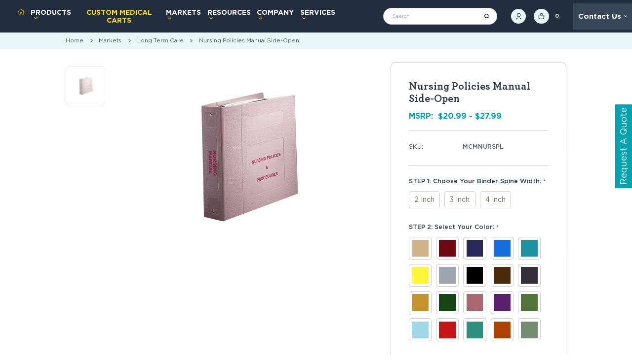

--- FILE ---
content_type: text/html; charset=UTF-8
request_url: https://firstproducts.com/nursing-policies-manual-side-open/
body_size: 29155
content:


<!DOCTYPE html>
<html class="no-js" lang="en">
    <head>
        <title>Nursing Policies Manual Side-Open - First Products</title>
        <link rel="dns-prefetch preconnect" href="https://www.gstatic.com/" crossorigin><link rel="dns-prefetch preconnect" href="https://www.googletagmanager.com" crossorigin><link rel="preconnect" href="https://www.google-analytics.com" crossorigin> <link rel="preconnect" href="https://code.jquery.com" crossorigin><link rel="preconnect" href="https://connect.facebook.net" crossorigin>
        <link rel="dns-prefetch preconnect" href="https://cdn11.bigcommerce.com/s-6v7l9in7kh" crossorigin><link rel="dns-prefetch preconnect" href="https://fonts.googleapis.com/" crossorigin><link rel="dns-prefetch preconnect" href="https://fonts.gstatic.com/" crossorigin>
        <meta property="product:price:amount" content="20.99" /><meta property="product:price:currency" content="USD" /><meta property="og:url" content="https://firstproducts.com/nursing-policies-manual-side-open/" /><meta property="og:site_name" content="First Products" /><meta name="keywords" content="medical carts manufacturers, health first medical equipment, first healthcare products, medical supply cart, medical supplies cart, healthcare cart"><meta name="description" content="Discover Nursing Policies Manual Side-Open – a top-quality physical by First Products in our Products range. Order from First Products for fast delivery and expert support."><link rel='canonical' href='https://firstproducts.com/nursing-policies-manual-side-open/' /><meta name='platform' content='bigcommerce.stencil' /><meta property="og:type" content="product" />
<meta property="og:title" content="Nursing Policies Manual Side-Open" />
<meta property="og:description" content="Discover Nursing Policies Manual Side-Open – a top-quality physical by First Products in our Products range. Order from First Products for fast delivery and expert support." />
<meta property="og:image" content="https://cdn11.bigcommerce.com/s-6v7l9in7kh/products/417/images/7100/Nursing-Policies-Manual-Side-Open-MCMNURSPL-First-Products_4781__94483.1751470685.500.750.jpg?c=2" />
<meta property="pinterest:richpins" content="enabled" />
        
        
        

        <script> 	
            var visit_ip = '3.148.112.240';
            console.log("My IP : "+visit_ip);
            var visit_con = 'US';
            
            if(visit_ip != '172.86.244.219'){
            	console.log("My country : "+visit_con);
            	if(visit_con == 'CA'){
            		window.location.replace("http://www.firsthealthproducts.com/");
            		var old_ip = "visit_ip != '74.114.72.154' || visit_ip != '74.114.72.235' || visit_ip != '96.54.197.53' || visit_ip != '173.35.241.98' || visit_ip != '172.86.244.185'";
            	}
            }
        </script>
         

        <link href="https://cdn11.bigcommerce.com/s-6v7l9in7kh/product_images/favicon1.png?t&#x3D;1509612743" rel="shortcut icon">
        <meta name="viewport" content="width=device-width, initial-scale=1">


        <script>
            document.documentElement.className = document.documentElement.className.replace('no-js', 'js');
        </script>

        <script>
    function browserSupportsAllFeatures() {
        return window.Promise
            && window.fetch
            && window.URL
            && window.URLSearchParams
            && window.WeakMap
            // object-fit support
            && ('objectFit' in document.documentElement.style);
    }

    function loadScript(src) {
        var js = document.createElement('script');
        js.src = src;
        js.onerror = function () {
            console.error('Failed to load polyfill script ' + src);
        };
        document.head.appendChild(js);
    }

    if (!browserSupportsAllFeatures()) {
        loadScript('https://cdn11.bigcommerce.com/s-6v7l9in7kh/stencil/a4da9970-405e-013d-4b01-7e511890f715/e/3897f760-c8b3-013e-ea49-7e3da8c058d4/dist/theme-bundle.polyfills.js');
    }
</script>
        <script>window.consentManagerTranslations = `{"locale":"en","locales":{"consent_manager.data_collection_warning":"en","consent_manager.accept_all_cookies":"en","consent_manager.gdpr_settings":"en","consent_manager.data_collection_preferences":"en","consent_manager.manage_data_collection_preferences":"en","consent_manager.use_data_by_cookies":"en","consent_manager.data_categories_table":"en","consent_manager.allow":"en","consent_manager.accept":"en","consent_manager.deny":"en","consent_manager.dismiss":"en","consent_manager.reject_all":"en","consent_manager.category":"en","consent_manager.purpose":"en","consent_manager.functional_category":"en","consent_manager.functional_purpose":"en","consent_manager.analytics_category":"en","consent_manager.analytics_purpose":"en","consent_manager.targeting_category":"en","consent_manager.advertising_category":"en","consent_manager.advertising_purpose":"en","consent_manager.essential_category":"en","consent_manager.esential_purpose":"en","consent_manager.yes":"en","consent_manager.no":"en","consent_manager.not_available":"en","consent_manager.cancel":"en","consent_manager.save":"en","consent_manager.back_to_preferences":"en","consent_manager.close_without_changes":"en","consent_manager.unsaved_changes":"en","consent_manager.by_using":"en","consent_manager.agree_on_data_collection":"en","consent_manager.change_preferences":"en","consent_manager.cancel_dialog_title":"en","consent_manager.privacy_policy":"en","consent_manager.allow_category_tracking":"en","consent_manager.disallow_category_tracking":"en"},"translations":{"consent_manager.data_collection_warning":"We use cookies (and other similar technologies) to collect data to improve your shopping experience.","consent_manager.accept_all_cookies":"Accept All Cookies","consent_manager.gdpr_settings":"Settings","consent_manager.data_collection_preferences":"Website Data Collection Preferences","consent_manager.manage_data_collection_preferences":"Manage Website Data Collection Preferences","consent_manager.use_data_by_cookies":" uses data collected by cookies and JavaScript libraries to improve your shopping experience.","consent_manager.data_categories_table":"The table below outlines how we use this data by category. To opt out of a category of data collection, select 'No' and save your preferences.","consent_manager.allow":"Allow","consent_manager.accept":"Accept","consent_manager.deny":"Deny","consent_manager.dismiss":"Dismiss","consent_manager.reject_all":"Reject all","consent_manager.category":"Category","consent_manager.purpose":"Purpose","consent_manager.functional_category":"Functional","consent_manager.functional_purpose":"Enables enhanced functionality, such as videos and live chat. If you do not allow these, then some or all of these functions may not work properly.","consent_manager.analytics_category":"Analytics","consent_manager.analytics_purpose":"Provide statistical information on site usage, e.g., web analytics so we can improve this website over time.","consent_manager.targeting_category":"Targeting","consent_manager.advertising_category":"Advertising","consent_manager.advertising_purpose":"Used to create profiles or personalize content to enhance your shopping experience.","consent_manager.essential_category":"Essential","consent_manager.esential_purpose":"Essential for the site and any requested services to work, but do not perform any additional or secondary function.","consent_manager.yes":"Yes","consent_manager.no":"No","consent_manager.not_available":"N/A","consent_manager.cancel":"Cancel","consent_manager.save":"Save","consent_manager.back_to_preferences":"Back to Preferences","consent_manager.close_without_changes":"You have unsaved changes to your data collection preferences. Are you sure you want to close without saving?","consent_manager.unsaved_changes":"You have unsaved changes","consent_manager.by_using":"By using our website, you're agreeing to our","consent_manager.agree_on_data_collection":"By using our website, you're agreeing to the collection of data as described in our ","consent_manager.change_preferences":"You can change your preferences at any time","consent_manager.cancel_dialog_title":"Are you sure you want to cancel?","consent_manager.privacy_policy":"Privacy Policy","consent_manager.allow_category_tracking":"Allow [CATEGORY_NAME] tracking","consent_manager.disallow_category_tracking":"Disallow [CATEGORY_NAME] tracking"}}`;</script>

        <script>
            window.lazySizesConfig = window.lazySizesConfig || {};
            window.lazySizesConfig.loadMode = 1;
        </script>
        <script async src="https://cdn11.bigcommerce.com/s-6v7l9in7kh/stencil/a4da9970-405e-013d-4b01-7e511890f715/e/3897f760-c8b3-013e-ea49-7e3da8c058d4/dist/theme-bundle.head_async.js"></script>
        
        <link href="https://fonts.googleapis.com/css?family=Volkhov:400%7CMontserrat:500%7CRoboto:400&display=block" rel="stylesheet">
        
        <script async src="https://cdn11.bigcommerce.com/s-6v7l9in7kh/stencil/a4da9970-405e-013d-4b01-7e511890f715/e/3897f760-c8b3-013e-ea49-7e3da8c058d4/dist/theme-bundle.font.js"></script>

        <link data-stencil-stylesheet href="https://cdn11.bigcommerce.com/s-6v7l9in7kh/stencil/a4da9970-405e-013d-4b01-7e511890f715/e/3897f760-c8b3-013e-ea49-7e3da8c058d4/css/theme-fbada730-b75c-013e-932d-5ed3d75d9b41.css" rel="stylesheet">
        <link rel="preload" href="https://cdnjs.cloudflare.com/ajax/libs/fancybox/3.5.7/jquery.fancybox.min.css" as="style" onload="this.onload=null;this.rel='stylesheet'">
        
		<!-- Start Tracking Code for analytics_facebook -->

<script>
!function(f,b,e,v,n,t,s){if(f.fbq)return;n=f.fbq=function(){n.callMethod?n.callMethod.apply(n,arguments):n.queue.push(arguments)};if(!f._fbq)f._fbq=n;n.push=n;n.loaded=!0;n.version='2.0';n.queue=[];t=b.createElement(e);t.async=!0;t.src=v;s=b.getElementsByTagName(e)[0];s.parentNode.insertBefore(t,s)}(window,document,'script','https://connect.facebook.net/en_US/fbevents.js');

fbq('set', 'autoConfig', 'false', '406661436644781');
fbq('dataProcessingOptions', ['LDU'], 0, 0);
fbq('init', '406661436644781', {"external_id":"0e5d5722-e116-491b-b071-cc1654b26c52"});
fbq('set', 'agent', 'bigcommerce', '406661436644781');

function trackEvents() {
    var pathName = window.location.pathname;

    fbq('track', 'PageView', {}, "");

    // Search events start -- only fire if the shopper lands on the /search.php page
    if (pathName.indexOf('/search.php') === 0 && getUrlParameter('search_query')) {
        fbq('track', 'Search', {
            content_type: 'product_group',
            content_ids: [],
            search_string: getUrlParameter('search_query')
        });
    }
    // Search events end

    // Wishlist events start -- only fire if the shopper attempts to add an item to their wishlist
    if (pathName.indexOf('/wishlist.php') === 0 && getUrlParameter('added_product_id')) {
        fbq('track', 'AddToWishlist', {
            content_type: 'product_group',
            content_ids: []
        });
    }
    // Wishlist events end

    // Lead events start -- only fire if the shopper subscribes to newsletter
    if (pathName.indexOf('/subscribe.php') === 0 && getUrlParameter('result') === 'success') {
        fbq('track', 'Lead', {});
    }
    // Lead events end

    // Registration events start -- only fire if the shopper registers an account
    if (pathName.indexOf('/login.php') === 0 && getUrlParameter('action') === 'account_created') {
        fbq('track', 'CompleteRegistration', {}, "");
    }
    // Registration events end

    

    function getUrlParameter(name) {
        var cleanName = name.replace(/[\[]/, '\[').replace(/[\]]/, '\]');
        var regex = new RegExp('[\?&]' + cleanName + '=([^&#]*)');
        var results = regex.exec(window.location.search);
        return results === null ? '' : decodeURIComponent(results[1].replace(/\+/g, ' '));
    }
}

if (window.addEventListener) {
    window.addEventListener("load", trackEvents, false)
}
</script>
<noscript><img height="1" width="1" style="display:none" alt="null" src="https://www.facebook.com/tr?id=406661436644781&ev=PageView&noscript=1&a=plbigcommerce1.2&eid="/></noscript>

<!-- End Tracking Code for analytics_facebook -->

<!-- Start Tracking Code for analytics_googleanalytics4 -->

<script data-cfasync="false" src="https://cdn11.bigcommerce.com/shared/js/google_analytics4_bodl_subscribers-358423becf5d870b8b603a81de597c10f6bc7699.js" integrity="sha256-gtOfJ3Avc1pEE/hx6SKj/96cca7JvfqllWA9FTQJyfI=" crossorigin="anonymous"></script>
<script data-cfasync="false">
  (function () {
    window.dataLayer = window.dataLayer || [];

    function gtag(){
        dataLayer.push(arguments);
    }

    function initGA4(event) {
         function setupGtag() {
            function configureGtag() {
                gtag('js', new Date());
                gtag('set', 'developer_id.dMjk3Nj', true);
                gtag('config', 'G-CN6M8X21ZZ');
            }

            var script = document.createElement('script');

            script.src = 'https://www.googletagmanager.com/gtag/js?id=G-CN6M8X21ZZ';
            script.async = true;
            script.onload = configureGtag;

            document.head.appendChild(script);
        }

        setupGtag();

        if (typeof subscribeOnBodlEvents === 'function') {
            subscribeOnBodlEvents('G-CN6M8X21ZZ', false);
        }

        window.removeEventListener(event.type, initGA4);
    }

    

    var eventName = document.readyState === 'complete' ? 'consentScriptsLoaded' : 'DOMContentLoaded';
    window.addEventListener(eventName, initGA4, false);
  })()
</script>

<!-- End Tracking Code for analytics_googleanalytics4 -->


<script src="https://www.google.com/recaptcha/api.js" async defer></script>
<script type="text/javascript">
var BCData = {"product_attributes":{"sku":"MCMNURSPL","upc":null,"mpn":null,"gtin":null,"weight":null,"base":true,"image":null,"price":{"without_tax":{"formatted":"$20.99","value":20.99,"currency":"USD"},"tax_label":"Tax","price_range":{"min":{"without_tax":{"formatted":"$20.99","value":20.99,"currency":"USD"},"tax_label":"Tax"},"max":{"without_tax":{"formatted":"$27.99","value":27.99,"currency":"USD"},"tax_label":"Tax"}}},"stock":null,"instock":true,"stock_message":null,"purchasable":true,"purchasing_message":null,"call_for_price_message":null}};
</script>
<!-- IS+ --><script async src="https://acp-magento.appspot.com/js/acp-magento.js?v=3&mode=bigcommerce&UUID=02d91929-cbd6-4bc7-8ec8-71ab64cbcec7&store=1"></script><!-- IS+ --><script>(function(w,d,t,r,u){var f,n,i;w[u]=w[u]||[],f=function(){var o={ti:"343006273"};o.q=w[u],w[u]=new UET(o),w[u].push("pageLoad")},n=d.createElement(t),n.src=r,n.async=1,n.onload=n.onreadystatechange=function(){var s=this.readyState;s&&s!=="loaded"&&s!=="complete"||(f(),n.onload=n.onreadystatechange=null)},i=d.getElementsByTagName(t)[0],i.parentNode.insertBefore(n,i)})(window,document,"script","//bat.bing.com/bat.js","uetq");</script><script>
document.addEventListener("DOMContentLoaded", function () {
    const referrer = document.referrer;
    const blockedReferrers = [
        "pandaef.lol",
        "butterflypq.lol",
        "forestuv.lol",
        "glacierpq.lol",
        "lizardmn.lol",
        "mountainqz.lol",
        "thunderab.lol",
        "turtlejk.lol",
        "dolphinpq.lol",
        "eaglejk.lol",
        "fernmn.lol",
        "fernxy.lol",
        "flowerxy.lol",
        "foxjp.lol",
        "grasshoperpq.lol",
        "lizardab.lol",
        "otterpq.lol",
        "squirrelrt.lol",
        "willowab.lol",
        "willowcd.lol"
    ];

    blockedReferrers.forEach(domain => {
        if (referrer.includes(domain)) {
            window.location.href = "https://medical-carts.net";
        }
    });
});
</script><script async defer src="https://tools.luckyorange.com/core/lo.js?site-id=de08eb64"></script>
 <script data-cfasync="false" src="https://microapps.bigcommerce.com/bodl-events/1.9.4/index.js" integrity="sha256-Y0tDj1qsyiKBRibKllwV0ZJ1aFlGYaHHGl/oUFoXJ7Y=" nonce="" crossorigin="anonymous"></script>
 <script data-cfasync="false" nonce="">

 (function() {
    function decodeBase64(base64) {
       const text = atob(base64);
       const length = text.length;
       const bytes = new Uint8Array(length);
       for (let i = 0; i < length; i++) {
          bytes[i] = text.charCodeAt(i);
       }
       const decoder = new TextDecoder();
       return decoder.decode(bytes);
    }
    window.bodl = JSON.parse(decodeBase64("[base64]"));
 })()

 </script>

<script nonce="">
(function () {
    var xmlHttp = new XMLHttpRequest();

    xmlHttp.open('POST', 'https://bes.gcp.data.bigcommerce.com/nobot');
    xmlHttp.setRequestHeader('Content-Type', 'application/json');
    xmlHttp.send('{"store_id":"999576176","timezone_offset":"-5.0","timestamp":"2026-01-18T07:00:56.63574400Z","visit_id":"9a80f868-9a2c-4b3a-b250-c0cea9416d28","channel_id":1}');
})();
</script>

        <!-- Google Tag Manager -->
        <script>(function(w,d,s,l,i){w[l]=w[l]||[];w[l].push({'gtm.start':
        new Date().getTime(),event:'gtm.js'});var f=d.getElementsByTagName(s)[0],
        j=d.createElement(s),dl=l!='dataLayer'?'&l='+l:'';j.async=true;j.src=
        'https://www.googletagmanager.com/gtm.js?id='+i+dl;f.parentNode.insertBefore(j,f);
        })(window,document,'script','dataLayer','GTM-5B777WJ');</script>
        <!-- End Google Tag Manager -->
        <script>
        	window.onload=function(){
        		function a(a,b){var c=/^(?:file):/,d=new XMLHttpRequest,e=0;d.onreadystatechange=function(){4==d.readyState&&(e=d.status),c.test(location.href)&&d.responseText&&(e=200),4==d.readyState&&200==e&&(a.outerHTML=d.responseText)};try{d.open("GET",b,!0),d.send()}catch(f){}}var b,c=document.getElementsByTagName("*");for(b in c)c[b].hasAttribute&&c[b].hasAttribute("data-include")&&a(c[b],c[b].getAttribute("data-include")
        	)};
        </script>
        
        <link rel="preload" href="https://cdn11.bigcommerce.com/s-6v7l9in7kh/stencil/a4da9970-405e-013d-4b01-7e511890f715/e/3897f760-c8b3-013e-ea49-7e3da8c058d4/dist/theme-bundle.main.js" as="script">
        <link rel="preload" href="https://js.hsforms.net/forms/v2.js" as="script">
    </head>
    <body class="template-product -page">
        <!-- Google Tag Manager (noscript) -->
        <noscript><iframe src="https://www.googletagmanager.com/ns.html?id=GTM-5B777WJ" height="0" width="0" style="display:none;visibility:hidden"></iframe></noscript>
        <!-- End Google Tag Manager (noscript) -->
        <noscript><link rel="stylesheet" href="https://cdnjs.cloudflare.com/ajax/libs/fancybox/3.5.7/jquery.fancybox.min.css"></noscript>
        <svg data-src="https://cdn11.bigcommerce.com/s-6v7l9in7kh/stencil/a4da9970-405e-013d-4b01-7e511890f715/e/3897f760-c8b3-013e-ea49-7e3da8c058d4/img/icon-sprite.svg" class="icons-svg-sprite"></svg>

        <!-- <a href="#main-content" class="skip-to-main-link">Skip to main content</a> -->
<!--  -->
<header class="header" role="banner">
    
    <div class="header-top-bar">
    <div class="grid nav-menu-block">
        <div class="mobile-menu-icon">
            <ul class="navUser-section">
                <li class="navUser-item">
                    <a href="#" class="mobileMenu-toggle" data-mobile-menu-toggle="menu">
                        <span class="mobileMenu-toggleIcon icon-top"></span>
                        <span class="mobileMenu-toggleIcon icon-bottom"></span>
                    </a>
                </li>
                <li class="navUser-item navUser-item--search">
                    <button class="navUser-action">
                        <i class="icon icon-open">
                            <svg><use xlink:href="#icon-header-search"></use></svg>
                        </i>
                        <i class="icon icon-close">
                            <svg><use xlink:href="#icon-filter-remove"></use></svg>
                        </i>
                    </button>
                </li>
            </ul>
        </div>
        <div class="navPages-container" id="menu">
            <nav class="navPages  ">
    <ul class="navPages-list sf-menu">
        <li class="navPages-item navPages-item--home">
            <a class="navPages-action" href="https://firstproducts.com/" aria-label="Home">
                <span>Home</span>
                <i class="icon">
                    <svg>
                        <use href="#icon-home"></use>
                    </svg>
                </i>
            </a>
        </li>
                <li class="navPages-item Products">
                    <!-- SECOND LEVEL STARTS -->
<a class="navPages-action navPages-action-arrow needsclick" href="https://firstproducts.com/products/">
    Products<i class="icon navPages-action-moreIcon"><svg><use xlink:href="#icon-menu-dropdown-arrow"></use></svg></i>
</a>

<ul class="navlist-sub nav-second-level megamenu-submenu">
    <div class="megamenu-submenu-wrap">
        <li>
            <!-- THIRD LEVEL STARTS -->
            <a class="navPages-action needsclick1 nav-cat-heading" href="https://firstproducts.com/mobile-carts-mounts/">
                    <span class="img-hover">
                        <img src="https://cdn11.bigcommerce.com/s-6v7l9in7kh/images/stencil/160w/x/all%20in%20ones_option%203__19203.original.jpg" alt="Medical Carts &amp; Mounts" title="Medical Carts &amp; Mounts" data-sizes="auto"
    srcset="[data-uri]"
data-srcset="https://cdn11.bigcommerce.com/s-6v7l9in7kh/images/stencil/80w/x/all%20in%20ones_option%203__19203.original.jpg 80w, https://cdn11.bigcommerce.com/s-6v7l9in7kh/images/stencil/160w/x/all%20in%20ones_option%203__19203.original.jpg 160w, https://cdn11.bigcommerce.com/s-6v7l9in7kh/images/stencil/320w/x/all%20in%20ones_option%203__19203.original.jpg 320w, https://cdn11.bigcommerce.com/s-6v7l9in7kh/images/stencil/640w/x/all%20in%20ones_option%203__19203.original.jpg 640w, https://cdn11.bigcommerce.com/s-6v7l9in7kh/images/stencil/960w/x/all%20in%20ones_option%203__19203.original.jpg 960w, https://cdn11.bigcommerce.com/s-6v7l9in7kh/images/stencil/1280w/x/all%20in%20ones_option%203__19203.original.jpg 1280w, https://cdn11.bigcommerce.com/s-6v7l9in7kh/images/stencil/1920w/x/all%20in%20ones_option%203__19203.original.jpg 1920w, https://cdn11.bigcommerce.com/s-6v7l9in7kh/images/stencil/2560w/x/all%20in%20ones_option%203__19203.original.jpg 2560w"

class="lazyload category-header-image"

 />
                    </span>                    
                <span>Medical Carts &amp; Mounts<i class="icon navPages-action-moreIcon"><svg><use xlink:href="#icon-menu-dropdown-arrow"></use></svg></i></span>
            </a> 
            <ul class="navlist-sub nav-third-level megamenu-submenu">
            	<li>
                	<a class="navPages-action needsclick1" href="https://firstproducts.com/all-carts-mounts/">All Carts &amp; Mounts</a>
                </li>
            	<li>
                	<a class="navPages-action needsclick1" href="https://firstproducts.com/monitor-panel-pc-carts/">Monitor / Panel PC Carts</a>
                </li>
            	<li>
                	<a class="navPages-action needsclick1" href="https://firstproducts.com/tablet-carts-solutions/">Medical Tablet Carts &amp; Solutions</a>
                </li>
            	<li>
                	<a class="navPages-action needsclick1" href="https://firstproducts.com/laptop-carts/">Medical Laptop Carts</a>
                </li>
            	<li>
                	<a class="navPages-action needsclick1" href="https://firstproducts.com/telemonitoring-device-carts-mounts/">Telemonitoring Device Carts &amp; Mounts</a>
                </li>
            	<li>
                	<a class="navPages-action needsclick1" href="https://firstproducts.com/technology-mounts/">Technology Mounts</a>
                </li>
            	<li>
                	<a class="navPages-action needsclick1" href="https://firstproducts.com/mobile-dental-carts">Mobile Dental Carts</a>
                </li>
            	<li>
                	<a class="navPages-action needsclick1" href="https://firstproducts.com/mobile-desks/">Mobile Desks</a>
                </li>
            	<li>
                	<a class="navPages-action needsclick1" href="https://firstproducts.com/ppe-healthcare-products">PPE Healthcare Products</a>
                </li>
            </ul>
            
            <!-- THIRD LEVEL STARTS -->
        </li>
        <li>
            <!-- THIRD LEVEL STARTS -->
            <a class="navPages-action needsclick1 nav-cat-heading" href="https://firstproducts.com/telehealth-products/">
                    <span class="img-hover">
                        <img src="https://cdn11.bigcommerce.com/s-6v7l9in7kh/images/stencil/160w/t/acute%20care%20%26%20hospitals_option%201__42850.original.jpg" alt="Telehealth Carts/Workstations" title="Telehealth Carts/Workstations" data-sizes="auto"
    srcset="[data-uri]"
data-srcset="https://cdn11.bigcommerce.com/s-6v7l9in7kh/images/stencil/80w/t/acute%20care%20%26%20hospitals_option%201__42850.original.jpg 80w, https://cdn11.bigcommerce.com/s-6v7l9in7kh/images/stencil/160w/t/acute%20care%20%26%20hospitals_option%201__42850.original.jpg 160w, https://cdn11.bigcommerce.com/s-6v7l9in7kh/images/stencil/320w/t/acute%20care%20%26%20hospitals_option%201__42850.original.jpg 320w, https://cdn11.bigcommerce.com/s-6v7l9in7kh/images/stencil/640w/t/acute%20care%20%26%20hospitals_option%201__42850.original.jpg 640w, https://cdn11.bigcommerce.com/s-6v7l9in7kh/images/stencil/960w/t/acute%20care%20%26%20hospitals_option%201__42850.original.jpg 960w, https://cdn11.bigcommerce.com/s-6v7l9in7kh/images/stencil/1280w/t/acute%20care%20%26%20hospitals_option%201__42850.original.jpg 1280w, https://cdn11.bigcommerce.com/s-6v7l9in7kh/images/stencil/1920w/t/acute%20care%20%26%20hospitals_option%201__42850.original.jpg 1920w, https://cdn11.bigcommerce.com/s-6v7l9in7kh/images/stencil/2560w/t/acute%20care%20%26%20hospitals_option%201__42850.original.jpg 2560w"

class="lazyload category-header-image"

 />
                    </span>                    
                <span>Telehealth Carts/Workstations</span>
            </a> 
            
            <!-- THIRD LEVEL STARTS -->
        </li>
        <li>
            <!-- THIRD LEVEL STARTS -->
            <a class="navPages-action needsclick1 nav-cat-heading" href="https://firstproducts.com/mobile-power-systems/">
                    <span class="img-hover">
                        <img src="https://cdn11.bigcommerce.com/s-6v7l9in7kh/images/stencil/160w/i/mobile%20power%20system__30326.original.jpg" alt="Mobile Power Systems" title="Mobile Power Systems" data-sizes="auto"
    srcset="[data-uri]"
data-srcset="https://cdn11.bigcommerce.com/s-6v7l9in7kh/images/stencil/80w/i/mobile%20power%20system__30326.original.jpg 80w, https://cdn11.bigcommerce.com/s-6v7l9in7kh/images/stencil/160w/i/mobile%20power%20system__30326.original.jpg 160w, https://cdn11.bigcommerce.com/s-6v7l9in7kh/images/stencil/320w/i/mobile%20power%20system__30326.original.jpg 320w, https://cdn11.bigcommerce.com/s-6v7l9in7kh/images/stencil/640w/i/mobile%20power%20system__30326.original.jpg 640w, https://cdn11.bigcommerce.com/s-6v7l9in7kh/images/stencil/960w/i/mobile%20power%20system__30326.original.jpg 960w, https://cdn11.bigcommerce.com/s-6v7l9in7kh/images/stencil/1280w/i/mobile%20power%20system__30326.original.jpg 1280w, https://cdn11.bigcommerce.com/s-6v7l9in7kh/images/stencil/1920w/i/mobile%20power%20system__30326.original.jpg 1920w, https://cdn11.bigcommerce.com/s-6v7l9in7kh/images/stencil/2560w/i/mobile%20power%20system__30326.original.jpg 2560w"

class="lazyload category-header-image"

 />
                    </span>                    
                <span>Mobile Power Systems</span>
            </a> 
            
            <!-- THIRD LEVEL STARTS -->
        </li>
        <li>
            <!-- THIRD LEVEL STARTS -->
            <a class="navPages-action needsclick1 nav-cat-heading" href="https://firstproducts.com/accessories/">
                    <span class="img-hover">
                        <img src="https://cdn11.bigcommerce.com/s-6v7l9in7kh/images/stencil/160w/d/header-keyboard__55760_category.original.jpg" alt="Accessories" title="Accessories" data-sizes="auto"
    srcset="[data-uri]"
data-srcset="https://cdn11.bigcommerce.com/s-6v7l9in7kh/images/stencil/80w/d/header-keyboard__55760_category.original.jpg 80w, https://cdn11.bigcommerce.com/s-6v7l9in7kh/images/stencil/160w/d/header-keyboard__55760_category.original.jpg 160w, https://cdn11.bigcommerce.com/s-6v7l9in7kh/images/stencil/320w/d/header-keyboard__55760_category.original.jpg 320w, https://cdn11.bigcommerce.com/s-6v7l9in7kh/images/stencil/640w/d/header-keyboard__55760_category.original.jpg 640w, https://cdn11.bigcommerce.com/s-6v7l9in7kh/images/stencil/960w/d/header-keyboard__55760_category.original.jpg 960w, https://cdn11.bigcommerce.com/s-6v7l9in7kh/images/stencil/1280w/d/header-keyboard__55760_category.original.jpg 1280w, https://cdn11.bigcommerce.com/s-6v7l9in7kh/images/stencil/1920w/d/header-keyboard__55760_category.original.jpg 1920w, https://cdn11.bigcommerce.com/s-6v7l9in7kh/images/stencil/2560w/d/header-keyboard__55760_category.original.jpg 2560w"

class="lazyload category-header-image"

 />
                    </span>                    
                <span>Accessories<i class="icon navPages-action-moreIcon"><svg><use xlink:href="#icon-menu-dropdown-arrow"></use></svg></i></span>
            </a> 
            <ul class="navlist-sub nav-third-level megamenu-submenu">
            	<li>
                	<a class="navPages-action needsclick1" href="https://firstproducts.com/keyboards-mice/">Keyboards &amp; Mice</a>
                </li>
            	<li>
                	<a class="navPages-action needsclick1" href="https://firstproducts.com/baskets/">Baskets</a>
                </li>
            </ul>
            
            <!-- THIRD LEVEL STARTS -->
        </li>
        <li>
            <!-- THIRD LEVEL STARTS -->
            <a class="navPages-action needsclick1 nav-cat-heading" href="#">
                    <span class="img-hover">
                        <img src="https://cdn11.bigcommerce.com/s-6v7l9in7kh/images/stencil/160w/c/traditional%20charting__92945.original.jpg" alt="Traditional Charting" title="Traditional Charting" data-sizes="auto"
    srcset="[data-uri]"
data-srcset="https://cdn11.bigcommerce.com/s-6v7l9in7kh/images/stencil/80w/c/traditional%20charting__92945.original.jpg 80w, https://cdn11.bigcommerce.com/s-6v7l9in7kh/images/stencil/160w/c/traditional%20charting__92945.original.jpg 160w, https://cdn11.bigcommerce.com/s-6v7l9in7kh/images/stencil/320w/c/traditional%20charting__92945.original.jpg 320w, https://cdn11.bigcommerce.com/s-6v7l9in7kh/images/stencil/640w/c/traditional%20charting__92945.original.jpg 640w, https://cdn11.bigcommerce.com/s-6v7l9in7kh/images/stencil/960w/c/traditional%20charting__92945.original.jpg 960w, https://cdn11.bigcommerce.com/s-6v7l9in7kh/images/stencil/1280w/c/traditional%20charting__92945.original.jpg 1280w, https://cdn11.bigcommerce.com/s-6v7l9in7kh/images/stencil/1920w/c/traditional%20charting__92945.original.jpg 1920w, https://cdn11.bigcommerce.com/s-6v7l9in7kh/images/stencil/2560w/c/traditional%20charting__92945.original.jpg 2560w"

class="lazyload category-header-image"

 />
                    </span>                    
                <span>Traditional Charting<i class="icon navPages-action-moreIcon"><svg><use xlink:href="#icon-menu-dropdown-arrow"></use></svg></i></span>
            </a> 
            <ul class="navlist-sub nav-third-level megamenu-submenu">
            	<li>
                	<a class="navPages-action needsclick1" href="https://firstproducts.com/ringbinders/">Ringbinders</a>
                </li>
            	<li>
                	<a class="navPages-action needsclick1" href="https://firstproducts.com/folders">Folders</a>
                </li>
            	<li>
                	<a class="navPages-action needsclick1" href="https://firstproducts.com/clipboards/">Clipboards</a>
                </li>
            	<li>
                	<a class="navPages-action needsclick1" href="https://firstproducts.com/filing-systems/">Filing Systems</a>
                </li>
            	<li>
                	<a class="navPages-action needsclick1" href="https://firstproducts.com/dividers/">Medical Chart Dividers</a>
                </li>
            	<li>
                	<a class="navPages-action needsclick1" href="https://firstproducts.com/compliance-manuals/">Compliance Manuals</a>
                </li>
            	<li>
                	<a class="navPages-action needsclick1" href="https://firstproducts.com/labels-alerts/">Medical Labels &amp; Alerts</a>
                </li>
            	<li>
                	<a class="navPages-action needsclick1" href="https://firstproducts.com/year-labels/">Year Labels</a>
                </li>
            </ul>
            
            <!-- THIRD LEVEL STARTS -->
        </li>
        <li>
            <!-- THIRD LEVEL STARTS -->
            <a class="navPages-action needsclick1 nav-cat-heading" href="https://firstproducts.com/charting-storage/">
                    <span class="img-hover">
                        <img src="https://cdn11.bigcommerce.com/s-6v7l9in7kh/images/stencil/160w/v/clearance_option%201__40760.original.jpg" alt="Charting Storage" title="Charting Storage" data-sizes="auto"
    srcset="[data-uri]"
data-srcset="https://cdn11.bigcommerce.com/s-6v7l9in7kh/images/stencil/80w/v/clearance_option%201__40760.original.jpg 80w, https://cdn11.bigcommerce.com/s-6v7l9in7kh/images/stencil/160w/v/clearance_option%201__40760.original.jpg 160w, https://cdn11.bigcommerce.com/s-6v7l9in7kh/images/stencil/320w/v/clearance_option%201__40760.original.jpg 320w, https://cdn11.bigcommerce.com/s-6v7l9in7kh/images/stencil/640w/v/clearance_option%201__40760.original.jpg 640w, https://cdn11.bigcommerce.com/s-6v7l9in7kh/images/stencil/960w/v/clearance_option%201__40760.original.jpg 960w, https://cdn11.bigcommerce.com/s-6v7l9in7kh/images/stencil/1280w/v/clearance_option%201__40760.original.jpg 1280w, https://cdn11.bigcommerce.com/s-6v7l9in7kh/images/stencil/1920w/v/clearance_option%201__40760.original.jpg 1920w, https://cdn11.bigcommerce.com/s-6v7l9in7kh/images/stencil/2560w/v/clearance_option%201__40760.original.jpg 2560w"

class="lazyload category-header-image"

 />
                    </span>                    
                <span>Charting Storage<i class="icon navPages-action-moreIcon"><svg><use xlink:href="#icon-menu-dropdown-arrow"></use></svg></i></span>
            </a> 
            <ul class="navlist-sub nav-third-level megamenu-submenu">
            	<li>
                	<a class="navPages-action needsclick1" href="https://firstproducts.com/medical-file-cabinet-chart-storage">Medical File Cabinet And Chart Storage</a>
                </li>
            	<li>
                	<a class="navPages-action needsclick1" href="https://firstproducts.com/technology-storage-solutions/">Technology Storage Solutions</a>
                </li>
            	<li>
                	<a class="navPages-action needsclick1" href="https://firstproducts.com/medication-cabinets/">Medication Cabinets</a>
                </li>
            	<li>
                	<a class="navPages-action needsclick1" href="https://firstproducts.com/infection-prevention/">Infection Prevention</a>
                </li>
            </ul>
            
            <!-- THIRD LEVEL STARTS -->
        </li>
    </div>

</ul>

<!-- SECOND LEVEL ENDS -->
                </li>
                <li class="navPages-item Services">
                    <!-- SECOND LEVEL STARTS -->
<a class="navPages-action navPages-action-arrow needsclick" href="https://firstproducts.com/services/">
    Services<i class="icon navPages-action-moreIcon"><svg><use xlink:href="#icon-menu-dropdown-arrow"></use></svg></i>
</a>

<ul class="navlist-sub nav-second-level megamenu-submenu">
    <div class="megamenu-submenu-wrap">
        <li>
            <!-- THIRD LEVEL STARTS -->
            <a class="navPages-action needsclick1 nav-cat-heading" href="https://firstproducts.com/first-3pl-1/">
                    <span class="img-hover">
                        <img src="https://cdn11.bigcommerce.com/s-6v7l9in7kh/images/stencil/160w/p/serious-male-logistic-engineer-hardhat-overall-standing-stack-boxes-completing-documents-copy-space-blue-collar-labor-concept__02496.original.jpg" alt="FIRST 3PL+" title="FIRST 3PL+" data-sizes="auto"
    srcset="[data-uri]"
data-srcset="https://cdn11.bigcommerce.com/s-6v7l9in7kh/images/stencil/80w/p/serious-male-logistic-engineer-hardhat-overall-standing-stack-boxes-completing-documents-copy-space-blue-collar-labor-concept__02496.original.jpg 80w, https://cdn11.bigcommerce.com/s-6v7l9in7kh/images/stencil/160w/p/serious-male-logistic-engineer-hardhat-overall-standing-stack-boxes-completing-documents-copy-space-blue-collar-labor-concept__02496.original.jpg 160w, https://cdn11.bigcommerce.com/s-6v7l9in7kh/images/stencil/320w/p/serious-male-logistic-engineer-hardhat-overall-standing-stack-boxes-completing-documents-copy-space-blue-collar-labor-concept__02496.original.jpg 320w, https://cdn11.bigcommerce.com/s-6v7l9in7kh/images/stencil/640w/p/serious-male-logistic-engineer-hardhat-overall-standing-stack-boxes-completing-documents-copy-space-blue-collar-labor-concept__02496.original.jpg 640w, https://cdn11.bigcommerce.com/s-6v7l9in7kh/images/stencil/960w/p/serious-male-logistic-engineer-hardhat-overall-standing-stack-boxes-completing-documents-copy-space-blue-collar-labor-concept__02496.original.jpg 960w, https://cdn11.bigcommerce.com/s-6v7l9in7kh/images/stencil/1280w/p/serious-male-logistic-engineer-hardhat-overall-standing-stack-boxes-completing-documents-copy-space-blue-collar-labor-concept__02496.original.jpg 1280w, https://cdn11.bigcommerce.com/s-6v7l9in7kh/images/stencil/1920w/p/serious-male-logistic-engineer-hardhat-overall-standing-stack-boxes-completing-documents-copy-space-blue-collar-labor-concept__02496.original.jpg 1920w, https://cdn11.bigcommerce.com/s-6v7l9in7kh/images/stencil/2560w/p/serious-male-logistic-engineer-hardhat-overall-standing-stack-boxes-completing-documents-copy-space-blue-collar-labor-concept__02496.original.jpg 2560w"

class="lazyload category-header-image"

 />
                    </span>                    
                <span>FIRST 3PL+</span>
            </a> 
            
            <!-- THIRD LEVEL STARTS -->
        </li>
        <li>
            <!-- THIRD LEVEL STARTS -->
            <a class="navPages-action needsclick1 nav-cat-heading" href="https://firstproducts.com/first-fit-framework/">
                    <span class="img-hover">
                        <img src="https://cdn11.bigcommerce.com/s-6v7l9in7kh/images/stencil/160w/o/freepik__a-dynamic-office-meeting-scene-unfolds-as-four-pro__72068-ezgif.com-optimize_category.original.gif" alt="FIRST FIT FRAMEWORK" title="FIRST FIT FRAMEWORK" data-sizes="auto"
    srcset="[data-uri]"
data-srcset="https://cdn11.bigcommerce.com/s-6v7l9in7kh/images/stencil/80w/o/freepik__a-dynamic-office-meeting-scene-unfolds-as-four-pro__72068-ezgif.com-optimize_category.original.gif 80w, https://cdn11.bigcommerce.com/s-6v7l9in7kh/images/stencil/160w/o/freepik__a-dynamic-office-meeting-scene-unfolds-as-four-pro__72068-ezgif.com-optimize_category.original.gif 160w, https://cdn11.bigcommerce.com/s-6v7l9in7kh/images/stencil/320w/o/freepik__a-dynamic-office-meeting-scene-unfolds-as-four-pro__72068-ezgif.com-optimize_category.original.gif 320w, https://cdn11.bigcommerce.com/s-6v7l9in7kh/images/stencil/640w/o/freepik__a-dynamic-office-meeting-scene-unfolds-as-four-pro__72068-ezgif.com-optimize_category.original.gif 640w, https://cdn11.bigcommerce.com/s-6v7l9in7kh/images/stencil/960w/o/freepik__a-dynamic-office-meeting-scene-unfolds-as-four-pro__72068-ezgif.com-optimize_category.original.gif 960w, https://cdn11.bigcommerce.com/s-6v7l9in7kh/images/stencil/1280w/o/freepik__a-dynamic-office-meeting-scene-unfolds-as-four-pro__72068-ezgif.com-optimize_category.original.gif 1280w, https://cdn11.bigcommerce.com/s-6v7l9in7kh/images/stencil/1920w/o/freepik__a-dynamic-office-meeting-scene-unfolds-as-four-pro__72068-ezgif.com-optimize_category.original.gif 1920w, https://cdn11.bigcommerce.com/s-6v7l9in7kh/images/stencil/2560w/o/freepik__a-dynamic-office-meeting-scene-unfolds-as-four-pro__72068-ezgif.com-optimize_category.original.gif 2560w"

class="lazyload category-header-image"

 />
                    </span>                    
                <span>FIRST FIT FRAMEWORK</span>
            </a> 
            
            <!-- THIRD LEVEL STARTS -->
        </li>
    </div>

</ul>

<!-- SECOND LEVEL ENDS -->
                </li>
                <li class="navPages-item Markets">
                    <!-- SECOND LEVEL STARTS -->
<a class="navPages-action navPages-action-arrow needsclick" href="https://firstproducts.com/markets/">
    Markets<i class="icon navPages-action-moreIcon"><svg><use xlink:href="#icon-menu-dropdown-arrow"></use></svg></i>
</a>

<ul class="navlist-sub nav-second-level megamenu-submenu">
    <div class="megamenu-submenu-wrap">
        <li>
            <!-- THIRD LEVEL STARTS -->
            <a class="navPages-action needsclick1 nav-cat-heading" href="https://firstproducts.com/acute-care/">
                    <span class="img-hover">
                        <img src="https://cdn11.bigcommerce.com/s-6v7l9in7kh/images/stencil/160w/y/acute__89632.original.jpg" alt="Acute Care &amp; Hospitals" title="Acute Care &amp; Hospitals" data-sizes="auto"
    srcset="[data-uri]"
data-srcset="https://cdn11.bigcommerce.com/s-6v7l9in7kh/images/stencil/80w/y/acute__89632.original.jpg 80w, https://cdn11.bigcommerce.com/s-6v7l9in7kh/images/stencil/160w/y/acute__89632.original.jpg 160w, https://cdn11.bigcommerce.com/s-6v7l9in7kh/images/stencil/320w/y/acute__89632.original.jpg 320w, https://cdn11.bigcommerce.com/s-6v7l9in7kh/images/stencil/640w/y/acute__89632.original.jpg 640w, https://cdn11.bigcommerce.com/s-6v7l9in7kh/images/stencil/960w/y/acute__89632.original.jpg 960w, https://cdn11.bigcommerce.com/s-6v7l9in7kh/images/stencil/1280w/y/acute__89632.original.jpg 1280w, https://cdn11.bigcommerce.com/s-6v7l9in7kh/images/stencil/1920w/y/acute__89632.original.jpg 1920w, https://cdn11.bigcommerce.com/s-6v7l9in7kh/images/stencil/2560w/y/acute__89632.original.jpg 2560w"

class="lazyload category-header-image"

 />
                    </span>                    
                <span>Acute Care &amp; Hospitals</span>
            </a> 
            
            <!-- THIRD LEVEL STARTS -->
        </li>
        <li>
            <!-- THIRD LEVEL STARTS -->
            <a class="navPages-action needsclick1 nav-cat-heading" href="https://firstproducts.com/long-term-care/">
                    <span class="img-hover">
                        <img src="https://cdn11.bigcommerce.com/s-6v7l9in7kh/images/stencil/160w/x/tablets_option4__27624.original.jpg" alt="Long Term Care" title="Long Term Care" data-sizes="auto"
    srcset="[data-uri]"
data-srcset="https://cdn11.bigcommerce.com/s-6v7l9in7kh/images/stencil/80w/x/tablets_option4__27624.original.jpg 80w, https://cdn11.bigcommerce.com/s-6v7l9in7kh/images/stencil/160w/x/tablets_option4__27624.original.jpg 160w, https://cdn11.bigcommerce.com/s-6v7l9in7kh/images/stencil/320w/x/tablets_option4__27624.original.jpg 320w, https://cdn11.bigcommerce.com/s-6v7l9in7kh/images/stencil/640w/x/tablets_option4__27624.original.jpg 640w, https://cdn11.bigcommerce.com/s-6v7l9in7kh/images/stencil/960w/x/tablets_option4__27624.original.jpg 960w, https://cdn11.bigcommerce.com/s-6v7l9in7kh/images/stencil/1280w/x/tablets_option4__27624.original.jpg 1280w, https://cdn11.bigcommerce.com/s-6v7l9in7kh/images/stencil/1920w/x/tablets_option4__27624.original.jpg 1920w, https://cdn11.bigcommerce.com/s-6v7l9in7kh/images/stencil/2560w/x/tablets_option4__27624.original.jpg 2560w"

class="lazyload category-header-image"

 />
                    </span>                    
                <span>Long Term Care</span>
            </a> 
            
            <!-- THIRD LEVEL STARTS -->
        </li>
        <li>
            <!-- THIRD LEVEL STARTS -->
            <a class="navPages-action needsclick1 nav-cat-heading" href="https://firstproducts.com/dialysis-clinics/">
                    <span class="img-hover">
                        <img src="https://cdn11.bigcommerce.com/s-6v7l9in7kh/images/stencil/160w/d/dialysis%20clinics_option%203%20%281%29__64101.original.jpg" alt="Dialysis Clinics" title="Dialysis Clinics" data-sizes="auto"
    srcset="[data-uri]"
data-srcset="https://cdn11.bigcommerce.com/s-6v7l9in7kh/images/stencil/80w/d/dialysis%20clinics_option%203%20%281%29__64101.original.jpg 80w, https://cdn11.bigcommerce.com/s-6v7l9in7kh/images/stencil/160w/d/dialysis%20clinics_option%203%20%281%29__64101.original.jpg 160w, https://cdn11.bigcommerce.com/s-6v7l9in7kh/images/stencil/320w/d/dialysis%20clinics_option%203%20%281%29__64101.original.jpg 320w, https://cdn11.bigcommerce.com/s-6v7l9in7kh/images/stencil/640w/d/dialysis%20clinics_option%203%20%281%29__64101.original.jpg 640w, https://cdn11.bigcommerce.com/s-6v7l9in7kh/images/stencil/960w/d/dialysis%20clinics_option%203%20%281%29__64101.original.jpg 960w, https://cdn11.bigcommerce.com/s-6v7l9in7kh/images/stencil/1280w/d/dialysis%20clinics_option%203%20%281%29__64101.original.jpg 1280w, https://cdn11.bigcommerce.com/s-6v7l9in7kh/images/stencil/1920w/d/dialysis%20clinics_option%203%20%281%29__64101.original.jpg 1920w, https://cdn11.bigcommerce.com/s-6v7l9in7kh/images/stencil/2560w/d/dialysis%20clinics_option%203%20%281%29__64101.original.jpg 2560w"

class="lazyload category-header-image"

 />
                    </span>                    
                <span>Dialysis Clinics</span>
            </a> 
            
            <!-- THIRD LEVEL STARTS -->
        </li>
        <li>
            <!-- THIRD LEVEL STARTS -->
            <a class="navPages-action needsclick1 nav-cat-heading" href="https://firstproducts.com/smb-and-enterprise/">
                    <span class="img-hover">
                        <img src="https://cdn11.bigcommerce.com/s-6v7l9in7kh/images/stencil/160w/x/banner6%20%281%29__92806.original.jpg" alt="SMB and Enterprise" title="SMB and Enterprise" data-sizes="auto"
    srcset="[data-uri]"
data-srcset="https://cdn11.bigcommerce.com/s-6v7l9in7kh/images/stencil/80w/x/banner6%20%281%29__92806.original.jpg 80w, https://cdn11.bigcommerce.com/s-6v7l9in7kh/images/stencil/160w/x/banner6%20%281%29__92806.original.jpg 160w, https://cdn11.bigcommerce.com/s-6v7l9in7kh/images/stencil/320w/x/banner6%20%281%29__92806.original.jpg 320w, https://cdn11.bigcommerce.com/s-6v7l9in7kh/images/stencil/640w/x/banner6%20%281%29__92806.original.jpg 640w, https://cdn11.bigcommerce.com/s-6v7l9in7kh/images/stencil/960w/x/banner6%20%281%29__92806.original.jpg 960w, https://cdn11.bigcommerce.com/s-6v7l9in7kh/images/stencil/1280w/x/banner6%20%281%29__92806.original.jpg 1280w, https://cdn11.bigcommerce.com/s-6v7l9in7kh/images/stencil/1920w/x/banner6%20%281%29__92806.original.jpg 1920w, https://cdn11.bigcommerce.com/s-6v7l9in7kh/images/stencil/2560w/x/banner6%20%281%29__92806.original.jpg 2560w"

class="lazyload category-header-image"

 />
                    </span>                    
                <span>SMB and Enterprise</span>
            </a> 
            
            <!-- THIRD LEVEL STARTS -->
        </li>
    </div>

</ul>

<!-- SECOND LEVEL ENDS -->
                </li>
                <li class="navPages-item Resources">
                    <!-- SECOND LEVEL STARTS -->
<a class="navPages-action navPages-action-arrow needsclick" href="https://firstproducts.com/resources-1/">
    Resources<i class="icon navPages-action-moreIcon"><svg><use xlink:href="#icon-menu-dropdown-arrow"></use></svg></i>
</a>

<ul class="navlist-sub nav-second-level megamenu-submenu">
    <div class="megamenu-submenu-wrap">
        <li>
            <!-- THIRD LEVEL STARTS -->
            <a class="navPages-action needsclick1 nav-cat-heading" href="https://firstproducts.com/blog-1/">
                    <span class="img-hover">
                        <img src="https://cdn11.bigcommerce.com/s-6v7l9in7kh/images/stencil/160w/h/nurseatcart__37491.original.png" alt="Blog" title="Blog" data-sizes="auto"
    srcset="[data-uri]"
data-srcset="https://cdn11.bigcommerce.com/s-6v7l9in7kh/images/stencil/80w/h/nurseatcart__37491.original.png 80w, https://cdn11.bigcommerce.com/s-6v7l9in7kh/images/stencil/160w/h/nurseatcart__37491.original.png 160w, https://cdn11.bigcommerce.com/s-6v7l9in7kh/images/stencil/320w/h/nurseatcart__37491.original.png 320w, https://cdn11.bigcommerce.com/s-6v7l9in7kh/images/stencil/640w/h/nurseatcart__37491.original.png 640w, https://cdn11.bigcommerce.com/s-6v7l9in7kh/images/stencil/960w/h/nurseatcart__37491.original.png 960w, https://cdn11.bigcommerce.com/s-6v7l9in7kh/images/stencil/1280w/h/nurseatcart__37491.original.png 1280w, https://cdn11.bigcommerce.com/s-6v7l9in7kh/images/stencil/1920w/h/nurseatcart__37491.original.png 1920w, https://cdn11.bigcommerce.com/s-6v7l9in7kh/images/stencil/2560w/h/nurseatcart__37491.original.png 2560w"

class="lazyload category-header-image"

 />
                    </span>                    
                <span>Blog</span>
            </a> 
            
            <!-- THIRD LEVEL STARTS -->
        </li>
        <li>
            <!-- THIRD LEVEL STARTS -->
            <a class="navPages-action needsclick1 nav-cat-heading" href="https://firstproducts.com/project-case-studies/">
                    <span class="img-hover">
                        <img src="https://cdn11.bigcommerce.com/s-6v7l9in7kh/images/stencil/160w/j/aboutus%20%282%29__37146.original.jpg" alt="Project Case Studies" title="Project Case Studies" data-sizes="auto"
    srcset="[data-uri]"
data-srcset="https://cdn11.bigcommerce.com/s-6v7l9in7kh/images/stencil/80w/j/aboutus%20%282%29__37146.original.jpg 80w, https://cdn11.bigcommerce.com/s-6v7l9in7kh/images/stencil/160w/j/aboutus%20%282%29__37146.original.jpg 160w, https://cdn11.bigcommerce.com/s-6v7l9in7kh/images/stencil/320w/j/aboutus%20%282%29__37146.original.jpg 320w, https://cdn11.bigcommerce.com/s-6v7l9in7kh/images/stencil/640w/j/aboutus%20%282%29__37146.original.jpg 640w, https://cdn11.bigcommerce.com/s-6v7l9in7kh/images/stencil/960w/j/aboutus%20%282%29__37146.original.jpg 960w, https://cdn11.bigcommerce.com/s-6v7l9in7kh/images/stencil/1280w/j/aboutus%20%282%29__37146.original.jpg 1280w, https://cdn11.bigcommerce.com/s-6v7l9in7kh/images/stencil/1920w/j/aboutus%20%282%29__37146.original.jpg 1920w, https://cdn11.bigcommerce.com/s-6v7l9in7kh/images/stencil/2560w/j/aboutus%20%282%29__37146.original.jpg 2560w"

class="lazyload category-header-image"

 />
                    </span>                    
                <span>Project Case Studies</span>
            </a> 
            
            <!-- THIRD LEVEL STARTS -->
        </li>
    </div>

</ul>

<!-- SECOND LEVEL ENDS -->
                </li>
                <li class="navPages-item Company">
                    <!-- SECOND LEVEL STARTS -->
<a class="navPages-action navPages-action-arrow needsclick" href="https://firstproducts.com/company/">
    Company<i class="icon navPages-action-moreIcon"><svg><use xlink:href="#icon-menu-dropdown-arrow"></use></svg></i>
</a>

<ul class="navlist-sub nav-second-level megamenu-submenu">
    <div class="megamenu-submenu-wrap">
        <li>
            <!-- THIRD LEVEL STARTS -->
            <a class="navPages-action needsclick1 nav-cat-heading" href="https://firstproducts.com/about/">
                    <span class="img-hover">
                        <img src="https://cdn11.bigcommerce.com/s-6v7l9in7kh/images/stencil/160w/j/img_2748%20%282%29__03848.original.jpg" alt="About" title="About" data-sizes="auto"
    srcset="[data-uri]"
data-srcset="https://cdn11.bigcommerce.com/s-6v7l9in7kh/images/stencil/80w/j/img_2748%20%282%29__03848.original.jpg 80w, https://cdn11.bigcommerce.com/s-6v7l9in7kh/images/stencil/160w/j/img_2748%20%282%29__03848.original.jpg 160w, https://cdn11.bigcommerce.com/s-6v7l9in7kh/images/stencil/320w/j/img_2748%20%282%29__03848.original.jpg 320w, https://cdn11.bigcommerce.com/s-6v7l9in7kh/images/stencil/640w/j/img_2748%20%282%29__03848.original.jpg 640w, https://cdn11.bigcommerce.com/s-6v7l9in7kh/images/stencil/960w/j/img_2748%20%282%29__03848.original.jpg 960w, https://cdn11.bigcommerce.com/s-6v7l9in7kh/images/stencil/1280w/j/img_2748%20%282%29__03848.original.jpg 1280w, https://cdn11.bigcommerce.com/s-6v7l9in7kh/images/stencil/1920w/j/img_2748%20%282%29__03848.original.jpg 1920w, https://cdn11.bigcommerce.com/s-6v7l9in7kh/images/stencil/2560w/j/img_2748%20%282%29__03848.original.jpg 2560w"

class="lazyload category-header-image"

 />
                    </span>                    
                <span>About</span>
            </a> 
            
            <!-- THIRD LEVEL STARTS -->
        </li>
        <li>
            <!-- THIRD LEVEL STARTS -->
            <a class="navPages-action needsclick1 nav-cat-heading" href="https://firstproducts.com/contact-1/">
                    <span class="img-hover">
                        <img src="https://cdn11.bigcommerce.com/s-6v7l9in7kh/images/stencil/160w/k/woman-wearing-headset-with-smile-her-face__99651.original.jpg" alt="Contact" title="Contact" data-sizes="auto"
    srcset="[data-uri]"
data-srcset="https://cdn11.bigcommerce.com/s-6v7l9in7kh/images/stencil/80w/k/woman-wearing-headset-with-smile-her-face__99651.original.jpg 80w, https://cdn11.bigcommerce.com/s-6v7l9in7kh/images/stencil/160w/k/woman-wearing-headset-with-smile-her-face__99651.original.jpg 160w, https://cdn11.bigcommerce.com/s-6v7l9in7kh/images/stencil/320w/k/woman-wearing-headset-with-smile-her-face__99651.original.jpg 320w, https://cdn11.bigcommerce.com/s-6v7l9in7kh/images/stencil/640w/k/woman-wearing-headset-with-smile-her-face__99651.original.jpg 640w, https://cdn11.bigcommerce.com/s-6v7l9in7kh/images/stencil/960w/k/woman-wearing-headset-with-smile-her-face__99651.original.jpg 960w, https://cdn11.bigcommerce.com/s-6v7l9in7kh/images/stencil/1280w/k/woman-wearing-headset-with-smile-her-face__99651.original.jpg 1280w, https://cdn11.bigcommerce.com/s-6v7l9in7kh/images/stencil/1920w/k/woman-wearing-headset-with-smile-her-face__99651.original.jpg 1920w, https://cdn11.bigcommerce.com/s-6v7l9in7kh/images/stencil/2560w/k/woman-wearing-headset-with-smile-her-face__99651.original.jpg 2560w"

class="lazyload category-header-image"

 />
                    </span>                    
                <span>Contact</span>
            </a> 
            
            <!-- THIRD LEVEL STARTS -->
        </li>
        <li>
            <!-- THIRD LEVEL STARTS -->
            <a class="navPages-action needsclick1 nav-cat-heading" href="https://firstproducts.com/integrators-resellers/">
                    <span class="img-hover">
                        <img src="https://cdn11.bigcommerce.com/s-6v7l9in7kh/images/stencil/160w/d/all%20in%20ones_option%205__83236.original.jpg" alt="Integrators/Resellers" title="Integrators/Resellers" data-sizes="auto"
    srcset="[data-uri]"
data-srcset="https://cdn11.bigcommerce.com/s-6v7l9in7kh/images/stencil/80w/d/all%20in%20ones_option%205__83236.original.jpg 80w, https://cdn11.bigcommerce.com/s-6v7l9in7kh/images/stencil/160w/d/all%20in%20ones_option%205__83236.original.jpg 160w, https://cdn11.bigcommerce.com/s-6v7l9in7kh/images/stencil/320w/d/all%20in%20ones_option%205__83236.original.jpg 320w, https://cdn11.bigcommerce.com/s-6v7l9in7kh/images/stencil/640w/d/all%20in%20ones_option%205__83236.original.jpg 640w, https://cdn11.bigcommerce.com/s-6v7l9in7kh/images/stencil/960w/d/all%20in%20ones_option%205__83236.original.jpg 960w, https://cdn11.bigcommerce.com/s-6v7l9in7kh/images/stencil/1280w/d/all%20in%20ones_option%205__83236.original.jpg 1280w, https://cdn11.bigcommerce.com/s-6v7l9in7kh/images/stencil/1920w/d/all%20in%20ones_option%205__83236.original.jpg 1920w, https://cdn11.bigcommerce.com/s-6v7l9in7kh/images/stencil/2560w/d/all%20in%20ones_option%205__83236.original.jpg 2560w"

class="lazyload category-header-image"

 />
                    </span>                    
                <span>Integrators/Resellers</span>
            </a> 
            
            <!-- THIRD LEVEL STARTS -->
        </li>
        <li>
            <!-- THIRD LEVEL STARTS -->
            <a class="navPages-action needsclick1 nav-cat-heading" href="https://firstproducts.com/careers-1/">
                    <span class="img-hover">
                        <img src="https://cdn11.bigcommerce.com/s-6v7l9in7kh/images/stencil/160w/n/firstproductsplant__92181.original.png" alt="Careers" title="Careers" data-sizes="auto"
    srcset="[data-uri]"
data-srcset="https://cdn11.bigcommerce.com/s-6v7l9in7kh/images/stencil/80w/n/firstproductsplant__92181.original.png 80w, https://cdn11.bigcommerce.com/s-6v7l9in7kh/images/stencil/160w/n/firstproductsplant__92181.original.png 160w, https://cdn11.bigcommerce.com/s-6v7l9in7kh/images/stencil/320w/n/firstproductsplant__92181.original.png 320w, https://cdn11.bigcommerce.com/s-6v7l9in7kh/images/stencil/640w/n/firstproductsplant__92181.original.png 640w, https://cdn11.bigcommerce.com/s-6v7l9in7kh/images/stencil/960w/n/firstproductsplant__92181.original.png 960w, https://cdn11.bigcommerce.com/s-6v7l9in7kh/images/stencil/1280w/n/firstproductsplant__92181.original.png 1280w, https://cdn11.bigcommerce.com/s-6v7l9in7kh/images/stencil/1920w/n/firstproductsplant__92181.original.png 1920w, https://cdn11.bigcommerce.com/s-6v7l9in7kh/images/stencil/2560w/n/firstproductsplant__92181.original.png 2560w"

class="lazyload category-header-image"

 />
                    </span>                    
                <span>Careers</span>
            </a> 
            
            <!-- THIRD LEVEL STARTS -->
        </li>
        <li>
            <!-- THIRD LEVEL STARTS -->
            <a class="navPages-action needsclick1 nav-cat-heading" href="https://firstproducts.com/media-room-1/">
                    <span class="img-hover">
                        <img src="https://cdn11.bigcommerce.com/s-6v7l9in7kh/images/stencil/160w/i/paulceofirstproductsbeinginterviewd__66772.original.png" alt="Media Room" title="Media Room" data-sizes="auto"
    srcset="[data-uri]"
data-srcset="https://cdn11.bigcommerce.com/s-6v7l9in7kh/images/stencil/80w/i/paulceofirstproductsbeinginterviewd__66772.original.png 80w, https://cdn11.bigcommerce.com/s-6v7l9in7kh/images/stencil/160w/i/paulceofirstproductsbeinginterviewd__66772.original.png 160w, https://cdn11.bigcommerce.com/s-6v7l9in7kh/images/stencil/320w/i/paulceofirstproductsbeinginterviewd__66772.original.png 320w, https://cdn11.bigcommerce.com/s-6v7l9in7kh/images/stencil/640w/i/paulceofirstproductsbeinginterviewd__66772.original.png 640w, https://cdn11.bigcommerce.com/s-6v7l9in7kh/images/stencil/960w/i/paulceofirstproductsbeinginterviewd__66772.original.png 960w, https://cdn11.bigcommerce.com/s-6v7l9in7kh/images/stencil/1280w/i/paulceofirstproductsbeinginterviewd__66772.original.png 1280w, https://cdn11.bigcommerce.com/s-6v7l9in7kh/images/stencil/1920w/i/paulceofirstproductsbeinginterviewd__66772.original.png 1920w, https://cdn11.bigcommerce.com/s-6v7l9in7kh/images/stencil/2560w/i/paulceofirstproductsbeinginterviewd__66772.original.png 2560w"

class="lazyload category-header-image"

 />
                    </span>                    
                <span>Media Room</span>
            </a> 
            
            <!-- THIRD LEVEL STARTS -->
        </li>
    </div>

</ul>

<!-- SECOND LEVEL ENDS -->
                </li>
                <li class="navPages-item Technology">
                    <!-- SECOND LEVEL STARTS -->
<a class="navPages-action navPages-action-arrow needsclick" href="https://firstproducts.com/technology/">
    Technology<i class="icon navPages-action-moreIcon"><svg><use xlink:href="#icon-menu-dropdown-arrow"></use></svg></i>
</a>

<ul class="navlist-sub nav-second-level megamenu-submenu">
    <div class="megamenu-submenu-wrap">
        <li>
            <!-- THIRD LEVEL STARTS -->
            <a class="navPages-action needsclick1 nav-cat-heading" href="https://firstproducts.com/aio-all-in-ones/">
                    <span class="img-hover">
                        <img src="https://cdn11.bigcommerce.com/s-6v7l9in7kh/images/stencil/160w/i/enterprise%20business__26958.original.jpg" alt="AIO (All in Ones)" title="AIO (All in Ones)" data-sizes="auto"
    srcset="[data-uri]"
data-srcset="https://cdn11.bigcommerce.com/s-6v7l9in7kh/images/stencil/80w/i/enterprise%20business__26958.original.jpg 80w, https://cdn11.bigcommerce.com/s-6v7l9in7kh/images/stencil/160w/i/enterprise%20business__26958.original.jpg 160w, https://cdn11.bigcommerce.com/s-6v7l9in7kh/images/stencil/320w/i/enterprise%20business__26958.original.jpg 320w, https://cdn11.bigcommerce.com/s-6v7l9in7kh/images/stencil/640w/i/enterprise%20business__26958.original.jpg 640w, https://cdn11.bigcommerce.com/s-6v7l9in7kh/images/stencil/960w/i/enterprise%20business__26958.original.jpg 960w, https://cdn11.bigcommerce.com/s-6v7l9in7kh/images/stencil/1280w/i/enterprise%20business__26958.original.jpg 1280w, https://cdn11.bigcommerce.com/s-6v7l9in7kh/images/stencil/1920w/i/enterprise%20business__26958.original.jpg 1920w, https://cdn11.bigcommerce.com/s-6v7l9in7kh/images/stencil/2560w/i/enterprise%20business__26958.original.jpg 2560w"

class="lazyload category-header-image"

 />
                    </span>                    
                <span>AIO (All in Ones)</span>
            </a> 
            
            <!-- THIRD LEVEL STARTS -->
        </li>
        <li>
            <!-- THIRD LEVEL STARTS -->
            <a class="navPages-action needsclick1 nav-cat-heading" href="https://firstproducts.com/cpu-monitor/">
                    <span class="img-hover">
                        <img src="https://cdn11.bigcommerce.com/s-6v7l9in7kh/images/stencil/160w/h/dialysis%20clinics_option%203%20%281%29__75689.original.jpg" alt="CPU  + Monitor" title="CPU  + Monitor" data-sizes="auto"
    srcset="[data-uri]"
data-srcset="https://cdn11.bigcommerce.com/s-6v7l9in7kh/images/stencil/80w/h/dialysis%20clinics_option%203%20%281%29__75689.original.jpg 80w, https://cdn11.bigcommerce.com/s-6v7l9in7kh/images/stencil/160w/h/dialysis%20clinics_option%203%20%281%29__75689.original.jpg 160w, https://cdn11.bigcommerce.com/s-6v7l9in7kh/images/stencil/320w/h/dialysis%20clinics_option%203%20%281%29__75689.original.jpg 320w, https://cdn11.bigcommerce.com/s-6v7l9in7kh/images/stencil/640w/h/dialysis%20clinics_option%203%20%281%29__75689.original.jpg 640w, https://cdn11.bigcommerce.com/s-6v7l9in7kh/images/stencil/960w/h/dialysis%20clinics_option%203%20%281%29__75689.original.jpg 960w, https://cdn11.bigcommerce.com/s-6v7l9in7kh/images/stencil/1280w/h/dialysis%20clinics_option%203%20%281%29__75689.original.jpg 1280w, https://cdn11.bigcommerce.com/s-6v7l9in7kh/images/stencil/1920w/h/dialysis%20clinics_option%203%20%281%29__75689.original.jpg 1920w, https://cdn11.bigcommerce.com/s-6v7l9in7kh/images/stencil/2560w/h/dialysis%20clinics_option%203%20%281%29__75689.original.jpg 2560w"

class="lazyload category-header-image"

 />
                    </span>                    
                <span>CPU  + Monitor</span>
            </a> 
            
            <!-- THIRD LEVEL STARTS -->
        </li>
        <li>
            <!-- THIRD LEVEL STARTS -->
            <a class="navPages-action needsclick1 nav-cat-heading" href="https://firstproducts.com/laptops/">
                    <span class="img-hover">
                        <img src="https://cdn11.bigcommerce.com/s-6v7l9in7kh/images/stencil/160w/l/laptops__20264.original.jpg" alt="Laptops" title="Laptops" data-sizes="auto"
    srcset="[data-uri]"
data-srcset="https://cdn11.bigcommerce.com/s-6v7l9in7kh/images/stencil/80w/l/laptops__20264.original.jpg 80w, https://cdn11.bigcommerce.com/s-6v7l9in7kh/images/stencil/160w/l/laptops__20264.original.jpg 160w, https://cdn11.bigcommerce.com/s-6v7l9in7kh/images/stencil/320w/l/laptops__20264.original.jpg 320w, https://cdn11.bigcommerce.com/s-6v7l9in7kh/images/stencil/640w/l/laptops__20264.original.jpg 640w, https://cdn11.bigcommerce.com/s-6v7l9in7kh/images/stencil/960w/l/laptops__20264.original.jpg 960w, https://cdn11.bigcommerce.com/s-6v7l9in7kh/images/stencil/1280w/l/laptops__20264.original.jpg 1280w, https://cdn11.bigcommerce.com/s-6v7l9in7kh/images/stencil/1920w/l/laptops__20264.original.jpg 1920w, https://cdn11.bigcommerce.com/s-6v7l9in7kh/images/stencil/2560w/l/laptops__20264.original.jpg 2560w"

class="lazyload category-header-image"

 />
                    </span>                    
                <span>Laptops</span>
            </a> 
            
            <!-- THIRD LEVEL STARTS -->
        </li>
        <li>
            <!-- THIRD LEVEL STARTS -->
            <a class="navPages-action needsclick1 nav-cat-heading" href="https://firstproducts.com/ipad-or-tablet/">
                    <span class="img-hover">
                        <img src="https://cdn11.bigcommerce.com/s-6v7l9in7kh/images/stencil/160w/v/tablets__70358.original.jpg" alt="iPad or Tablet" title="iPad or Tablet" data-sizes="auto"
    srcset="[data-uri]"
data-srcset="https://cdn11.bigcommerce.com/s-6v7l9in7kh/images/stencil/80w/v/tablets__70358.original.jpg 80w, https://cdn11.bigcommerce.com/s-6v7l9in7kh/images/stencil/160w/v/tablets__70358.original.jpg 160w, https://cdn11.bigcommerce.com/s-6v7l9in7kh/images/stencil/320w/v/tablets__70358.original.jpg 320w, https://cdn11.bigcommerce.com/s-6v7l9in7kh/images/stencil/640w/v/tablets__70358.original.jpg 640w, https://cdn11.bigcommerce.com/s-6v7l9in7kh/images/stencil/960w/v/tablets__70358.original.jpg 960w, https://cdn11.bigcommerce.com/s-6v7l9in7kh/images/stencil/1280w/v/tablets__70358.original.jpg 1280w, https://cdn11.bigcommerce.com/s-6v7l9in7kh/images/stencil/1920w/v/tablets__70358.original.jpg 1920w, https://cdn11.bigcommerce.com/s-6v7l9in7kh/images/stencil/2560w/v/tablets__70358.original.jpg 2560w"

class="lazyload category-header-image"

 />
                    </span>                    
                <span>iPad or Tablet</span>
            </a> 
            
            <!-- THIRD LEVEL STARTS -->
        </li>
        <li>
            <!-- THIRD LEVEL STARTS -->
            <a class="navPages-action needsclick1 nav-cat-heading" href="https://firstproducts.com/onboard-power/">
                    <span class="img-hover">
                        <img src="https://cdn11.bigcommerce.com/s-6v7l9in7kh/images/stencil/160w/x/mobile%20power%20system__34953.original.jpg" alt="Onboard Power" title="Onboard Power" data-sizes="auto"
    srcset="[data-uri]"
data-srcset="https://cdn11.bigcommerce.com/s-6v7l9in7kh/images/stencil/80w/x/mobile%20power%20system__34953.original.jpg 80w, https://cdn11.bigcommerce.com/s-6v7l9in7kh/images/stencil/160w/x/mobile%20power%20system__34953.original.jpg 160w, https://cdn11.bigcommerce.com/s-6v7l9in7kh/images/stencil/320w/x/mobile%20power%20system__34953.original.jpg 320w, https://cdn11.bigcommerce.com/s-6v7l9in7kh/images/stencil/640w/x/mobile%20power%20system__34953.original.jpg 640w, https://cdn11.bigcommerce.com/s-6v7l9in7kh/images/stencil/960w/x/mobile%20power%20system__34953.original.jpg 960w, https://cdn11.bigcommerce.com/s-6v7l9in7kh/images/stencil/1280w/x/mobile%20power%20system__34953.original.jpg 1280w, https://cdn11.bigcommerce.com/s-6v7l9in7kh/images/stencil/1920w/x/mobile%20power%20system__34953.original.jpg 1920w, https://cdn11.bigcommerce.com/s-6v7l9in7kh/images/stencil/2560w/x/mobile%20power%20system__34953.original.jpg 2560w"

class="lazyload category-header-image"

 />
                    </span>                    
                <span>Onboard Power</span>
            </a> 
            
            <!-- THIRD LEVEL STARTS -->
        </li>
    </div>

</ul>

<!-- SECOND LEVEL ENDS -->
                </li>
        <li class="navPages-item navPages-item-page custom-medical-carts" aria-name="">
            <a class="navPages-action" href="/oem/" aria-label="oem">
                 Custom Medical Carts </a>
        </li>
        <!-- https%3A%2F%2Ffirstproducts.com%2Fnursing-policies-manual-side-open%2F -->
        
            
            
            
            
            
            
            
            
            
            
            
            
            
            
    </ul>
    <ul class="navPages-list navPages-list--user tree">
            <li class="navPages-item">
                <a class="navPages-action" href="/login.php" aria-label="Sign in">
                    Sign in
                </a>
            </li>
        <li class="navPages-item">
            <a class="navPages-action" href="/get-quote/"> Request a Quote </a>
        </li>
        <li class="navPages-item">
            <a class="navPages-action" href="/contact/">Email Us</a>
        </li>
        <li class="navPages-item">
            <a class="navPages-action" href="tel:1.800.854.8304">US: 1.800.854.8304</a>
        </li>
        <li class="navPages-item">
            <a class="navPages-action" href="tel:00.1.716.731.6608">INTL: 00.1.716.731.6608</a>
        </li>
        <li class="navPages-item">
            <a class="navPages-action" href="fax:1.800.542.7225">Fax: 1.800.542.7225</a>
        </li>
    </ul>
</nav>        </div>
    </div>
    <div class="header_right">
        <div class="grid nav-block">
            <nav class="navUser">
    <div class="dropdown-custom dropdown--quickSearch-custom" id="quickSearch" aria-hidden="true" data-prevent-quick-search-close>
        <div class="container">
    <form class="form" onsubmit="return false" data-url="/search.php" data-quick-search-form>
        <fieldset class="form-fieldset">
            <div class="form-field">
                <label class="is-srOnly" for="nav-quick-search">Search</label>
                <input class="form-input"
                       data-search-quick
                       name="nav-quick-search"
                       id="nav-quick-search"
                       data-error-message="Search field cannot be empty."
                       placeholder="Search"
                       autocomplete="off"
                >
                <button class="btn" type="submit">
                    <i class="icon"><svg><use xlink:href="#icon-header-search"></use></svg></i>
                </button>
            </div>
        </fieldset>
    </form>
    <section class="quickSearchResults" data-bind="html: results"></section>
    <p role="status"
       aria-live="polite"
       class="aria-description--hidden"
       data-search-aria-message-predefined-text="product results for"
    ></p>
</div>
    </div>
    <ul class="navUser-section navUser-section--alt">   
       <!-- <li class="navUser-item">
            <a class="navUser-action button" href="/get-quote/" id="quote_button">
                Request a Quote
            </a> -->
        </li>  
        <li class="navUser-item navUser-item--search">
            <a class="navUser-action" href="javascript:void(0);">
                <i class="icon icon-open"><svg><use xlink:href="#icon-header-search"></use></svg></i>
                <i class="icon icon-close"><svg><use xlink:href="#icon-filter-remove"></use></svg></i>
            </a>
        </li>   
        <li class="navUser-item navUser-item--account">
            <a class="navUser-action" href="/account.php">
                <i class="icon"><svg><use xlink:href="#icon-header-account"></use></svg></i>
            </a>
        </li>
        <li class="navUser-item navUser-item--cart">
            <a class="navUser-action navUser-action-cart-desktop"
               data-cart-preview
               data-dropdown="cart-preview-dropdown"
               data-options="align:right"
               href="/cart.php"
               aria-label="Cart with 0 items"
            >
                <span class="navUser-item-cartLabel">
                    <i class="icon"><svg><use xlink:href="#icon-header-shopping-cart"></use></svg></i>
                </span>
                <span class="countPill cart-quantity"></span>
            </a>

            <a class="navUser-action navUser-action-cart-mobile"
               href="/cart.php"
            >
                <span class="navUser-item-cartLabel">
                    <i class="icon"><svg><use xlink:href="#icon-header-shopping-cart"></use></svg></i>
                </span>
                <span class="countPill cart-quantity"></span>
            </a>

            <div class="dropdown-menu" id="cart-preview-dropdown" data-dropdown-content aria-hidden="true"></div>
        </li>
    </ul>
</nav>
        </div>
        <ul class="contact-menu sf-menu top-bar-nav">
            <li>
                <a class="contact-link" href="/contact/">Contact Us <i class="icon"><svg><use xlink:href="#icon-menu-dropdown-arrow"></use></svg></i></a>
                <ul>
                    <div class="nav-wrap">
                        <li><a href="/get-quote/">Request a Quote</a></li>
                        <li><a href="/contact/">Email Us</a></li>
                    </div>
                    <div class="contact-info">
                        <li><a href="tel:00.1.716.731.6608"> <i class="icon"><svg><use xlink:href="#icon-contact-us-phone"></use></svg></i> INTL: 00.1.716.731.6608</a></li>
                        <li><a href="fax:1.800.542.7225"> <i class="icon"><svg><use xlink:href="#icon-contact-us-fax"></use></svg></i> Fax: 1.800.542.7225</a></li>
                    </div>
                </ul>
            </li>
        </ul>
    </div>
</div>

</header>
<div data-content-region="header_bottom--global"></div>
<div data-content-region="header_bottom"></div>
        <main class="body body" id="main-content" role="main" data-currency-code="USD">
     
    
    <nav aria-label="Breadcrumb">
    <ol class="breadcrumbs container"  data-aos="fade">
                <li class="breadcrumb ">
                    <a class="breadcrumb-label"
                       href="https://firstproducts.com/"
                       
                    >
                        <span>Home</span>
                    </a>
                </li>
                <li class="breadcrumb ">
                    <a class="breadcrumb-label"
                       href="https://firstproducts.com/markets/"
                       
                    >
                        <span>Markets</span>
                    </a>
                </li>
                <li class="breadcrumb ">
                    <a class="breadcrumb-label"
                       href="https://firstproducts.com/long-term-care/"
                       
                    >
                        <span>Long Term Care</span>
                    </a>
                </li>
                <li class="breadcrumb is-active">
                    <a class="breadcrumb-label"
                       href="https://firstproducts.com/nursing-policies-manual-side-open/"
                       aria-current="page"
                    >
                        <span>Nursing Policies Manual Side-Open</span>
                    </a>
                </li>
    </ol>
</nav>

<script type="application/ld+json">
{
    "@context": "https://schema.org",
    "@type": "BreadcrumbList",
    "itemListElement":
    [
        {
            "@type": "ListItem",
            "position": 1,
            "item": {
                "@id": "https://firstproducts.com/",
                "name": "Home"
            }
        },
        {
            "@type": "ListItem",
            "position": 2,
            "item": {
                "@id": "https://firstproducts.com/markets/",
                "name": "Markets"
            }
        },
        {
            "@type": "ListItem",
            "position": 3,
            "item": {
                "@id": "https://firstproducts.com/long-term-care/",
                "name": "Long Term Care"
            }
        },
        {
            "@type": "ListItem",
            "position": 4,
            "item": {
                "@id": "https://firstproducts.com/nursing-policies-manual-side-open/",
                "name": "Nursing Policies Manual Side-Open"
            }
        }
    ]
}
</script>
	<div class="container">
    </div>

    <div class="container">
        

<div class="productView"
    data-event-type="product"
    data-entity-id="417"
    data-name="Nursing Policies Manual Side-Open"
    data-product-category="
        Products/Traditional Charting, 
            Products, 
            Markets, 
            Markets/Long Term Care
    "
    data-product-brand=""
    data-product-price="
            20.99
"
    data-product-variant="single-product-option">


    <section class="productView-images" data-aos="fade" data-image-gallery>
        <!-- panzoom
        panzoom__content -->
        <div class="productView-images-wrap">
            <figure class="productView-image for-print" style="display: none;" data-image-gallery-main>
                <img src="https://cdn11.bigcommerce.com/s-6v7l9in7kh/images/stencil/1280x1280/products/417/7100/Nursing-Policies-Manual-Side-Open-MCMNURSPL-First-Products_4781__94483.1751470685.jpg?c=2" />
            </figure>
            <figure class="productView-image" data-image-gallery-main 
                data-zoom-image="https://cdn11.bigcommerce.com/s-6v7l9in7kh/images/stencil/1280x1280/products/417/7100/Nursing-Policies-Manual-Side-Open-MCMNURSPL-First-Products_4781__94483.1751470685.jpg?c=2"
                >
                <div class="productView-img-container">
                    <a href="https://cdn11.bigcommerce.com/s-6v7l9in7kh/images/stencil/1280x1280/products/417/7100/Nursing-Policies-Manual-Side-Open-MCMNURSPL-First-Products_4781__94483.1751470685.jpg?c=2">
                    <img src="https://cdn11.bigcommerce.com/s-6v7l9in7kh/images/stencil/1084x1084/products/417/7100/Nursing-Policies-Manual-Side-Open-MCMNURSPL-First-Products_4781__94483.1751470685.jpg?c=2" alt="Nursing Policies Manual Side-Open Products MCMNURSPL First Products" title="Nursing Policies Manual Side-Open Products MCMNURSPL First Products" data-sizes="auto"
    srcset="https://cdn11.bigcommerce.com/s-6v7l9in7kh/images/stencil/80w/products/417/7100/Nursing-Policies-Manual-Side-Open-MCMNURSPL-First-Products_4781__94483.1751470685.jpg?c=2"
data-srcset="https://cdn11.bigcommerce.com/s-6v7l9in7kh/images/stencil/80w/products/417/7100/Nursing-Policies-Manual-Side-Open-MCMNURSPL-First-Products_4781__94483.1751470685.jpg?c=2 80w, https://cdn11.bigcommerce.com/s-6v7l9in7kh/images/stencil/160w/products/417/7100/Nursing-Policies-Manual-Side-Open-MCMNURSPL-First-Products_4781__94483.1751470685.jpg?c=2 160w, https://cdn11.bigcommerce.com/s-6v7l9in7kh/images/stencil/320w/products/417/7100/Nursing-Policies-Manual-Side-Open-MCMNURSPL-First-Products_4781__94483.1751470685.jpg?c=2 320w, https://cdn11.bigcommerce.com/s-6v7l9in7kh/images/stencil/640w/products/417/7100/Nursing-Policies-Manual-Side-Open-MCMNURSPL-First-Products_4781__94483.1751470685.jpg?c=2 640w, https://cdn11.bigcommerce.com/s-6v7l9in7kh/images/stencil/960w/products/417/7100/Nursing-Policies-Manual-Side-Open-MCMNURSPL-First-Products_4781__94483.1751470685.jpg?c=2 960w, https://cdn11.bigcommerce.com/s-6v7l9in7kh/images/stencil/1280w/products/417/7100/Nursing-Policies-Manual-Side-Open-MCMNURSPL-First-Products_4781__94483.1751470685.jpg?c=2 1280w, https://cdn11.bigcommerce.com/s-6v7l9in7kh/images/stencil/1920w/products/417/7100/Nursing-Policies-Manual-Side-Open-MCMNURSPL-First-Products_4781__94483.1751470685.jpg?c=2 1920w, https://cdn11.bigcommerce.com/s-6v7l9in7kh/images/stencil/2560w/products/417/7100/Nursing-Policies-Manual-Side-Open-MCMNURSPL-First-Products_4781__94483.1751470685.jpg?c=2 2560w"

class="lazyload productView-image--default"

data-main-image />
                    </a>
                </div>
            </figure>
            <ul style="opacity: 0; visibility: hidden; height: 0;" class="productView-thumbnails  " >
                    <li class="productView-thumbnail" data-idx=0>
                        <a
                            class="productView-thumbnail-link"
                            href="https://cdn11.bigcommerce.com/s-6v7l9in7kh/images/stencil/1280x1280/products/417/7100/Nursing-Policies-Manual-Side-Open-MCMNURSPL-First-Products_4781__94483.1751470685.jpg?c=2"
                            data-image-gallery-item
                            data-image-gallery-new-image-url="https://cdn11.bigcommerce.com/s-6v7l9in7kh/images/stencil/1084x1084/products/417/7100/Nursing-Policies-Manual-Side-Open-MCMNURSPL-First-Products_4781__94483.1751470685.jpg?c=2"
                            data-image-gallery-new-image-srcset="https://cdn11.bigcommerce.com/s-6v7l9in7kh/images/stencil/80w/products/417/7100/Nursing-Policies-Manual-Side-Open-MCMNURSPL-First-Products_4781__94483.1751470685.jpg?c=2 80w, https://cdn11.bigcommerce.com/s-6v7l9in7kh/images/stencil/160w/products/417/7100/Nursing-Policies-Manual-Side-Open-MCMNURSPL-First-Products_4781__94483.1751470685.jpg?c=2 160w, https://cdn11.bigcommerce.com/s-6v7l9in7kh/images/stencil/320w/products/417/7100/Nursing-Policies-Manual-Side-Open-MCMNURSPL-First-Products_4781__94483.1751470685.jpg?c=2 320w, https://cdn11.bigcommerce.com/s-6v7l9in7kh/images/stencil/640w/products/417/7100/Nursing-Policies-Manual-Side-Open-MCMNURSPL-First-Products_4781__94483.1751470685.jpg?c=2 640w, https://cdn11.bigcommerce.com/s-6v7l9in7kh/images/stencil/960w/products/417/7100/Nursing-Policies-Manual-Side-Open-MCMNURSPL-First-Products_4781__94483.1751470685.jpg?c=2 960w, https://cdn11.bigcommerce.com/s-6v7l9in7kh/images/stencil/1280w/products/417/7100/Nursing-Policies-Manual-Side-Open-MCMNURSPL-First-Products_4781__94483.1751470685.jpg?c=2 1280w, https://cdn11.bigcommerce.com/s-6v7l9in7kh/images/stencil/1920w/products/417/7100/Nursing-Policies-Manual-Side-Open-MCMNURSPL-First-Products_4781__94483.1751470685.jpg?c=2 1920w, https://cdn11.bigcommerce.com/s-6v7l9in7kh/images/stencil/2560w/products/417/7100/Nursing-Policies-Manual-Side-Open-MCMNURSPL-First-Products_4781__94483.1751470685.jpg?c=2 2560w"
                            data-image-gallery-zoom-image-url="https://cdn11.bigcommerce.com/s-6v7l9in7kh/images/stencil/1280x1280/products/417/7100/Nursing-Policies-Manual-Side-Open-MCMNURSPL-First-Products_4781__94483.1751470685.jpg?c=2"
                        >
                        <img src="https://cdn11.bigcommerce.com/s-6v7l9in7kh/images/stencil/50x50/products/417/7100/Nursing-Policies-Manual-Side-Open-MCMNURSPL-First-Products_4781__94483.1751470685.jpg?c=2" alt="Nursing Policies Manual Side-Open Products MCMNURSPL First Products" title="Nursing Policies Manual Side-Open Products MCMNURSPL First Products" data-sizes="auto"
    srcset="https://cdn11.bigcommerce.com/s-6v7l9in7kh/images/stencil/80w/products/417/7100/Nursing-Policies-Manual-Side-Open-MCMNURSPL-First-Products_4781__94483.1751470685.jpg?c=2"
data-srcset="https://cdn11.bigcommerce.com/s-6v7l9in7kh/images/stencil/80w/products/417/7100/Nursing-Policies-Manual-Side-Open-MCMNURSPL-First-Products_4781__94483.1751470685.jpg?c=2 80w, https://cdn11.bigcommerce.com/s-6v7l9in7kh/images/stencil/160w/products/417/7100/Nursing-Policies-Manual-Side-Open-MCMNURSPL-First-Products_4781__94483.1751470685.jpg?c=2 160w, https://cdn11.bigcommerce.com/s-6v7l9in7kh/images/stencil/320w/products/417/7100/Nursing-Policies-Manual-Side-Open-MCMNURSPL-First-Products_4781__94483.1751470685.jpg?c=2 320w, https://cdn11.bigcommerce.com/s-6v7l9in7kh/images/stencil/640w/products/417/7100/Nursing-Policies-Manual-Side-Open-MCMNURSPL-First-Products_4781__94483.1751470685.jpg?c=2 640w, https://cdn11.bigcommerce.com/s-6v7l9in7kh/images/stencil/960w/products/417/7100/Nursing-Policies-Manual-Side-Open-MCMNURSPL-First-Products_4781__94483.1751470685.jpg?c=2 960w, https://cdn11.bigcommerce.com/s-6v7l9in7kh/images/stencil/1280w/products/417/7100/Nursing-Policies-Manual-Side-Open-MCMNURSPL-First-Products_4781__94483.1751470685.jpg?c=2 1280w, https://cdn11.bigcommerce.com/s-6v7l9in7kh/images/stencil/1920w/products/417/7100/Nursing-Policies-Manual-Side-Open-MCMNURSPL-First-Products_4781__94483.1751470685.jpg?c=2 1920w, https://cdn11.bigcommerce.com/s-6v7l9in7kh/images/stencil/2560w/products/417/7100/Nursing-Policies-Manual-Side-Open-MCMNURSPL-First-Products_4781__94483.1751470685.jpg?c=2 2560w"

class="lazyload"

 />
                        </a>
                    </li>
            </ul>
        </div>
    </section>
	<div class="productView-details-main" data-image-gallery>
        <section class="productView-details product-data">
            <div class="productView-product">
                <div class="product-title-wrap">
                	<h1 class="productView-title">Nursing Policies Manual Side-Open</h1>
                    <div class="productView-price">
                        <div class="productView-price-wrap">
                            
            <div class="price-section price-section--withoutTax rrp-price--withoutTax" style="display: none;">
            <span>
                    MSRP:
            </span>
            <span data-product-rrp-price-without-tax class="price price--rrp">
                
            </span>
        </div>
    <div class="price-section price-section--withoutTax non-sale-price--withoutTax" style="display: none;">
        <span>
                Was:
        </span>
        <span data-product-non-sale-price-without-tax class="price price--non-sale">
            
        </span>
    </div>
    <div class="price-section price-section--withoutTax">
        <span class="price-label"></span>
        <span class="price-now-label" style="display: none;">
                Now:
        </span>
        <span data-product-price-without-tax class="price price--withoutTax">$20.99 - $27.99</span>
    </div>

     <div class="price-section price-section--saving price" style="display: none;">
            <span class="price">(You save</span>
            <span data-product-price-saved class="price price--saving">
                
            </span>
            <span class="price">)</span>
     </div>
                        </div>
                        <div class="RequestButtons" style="display:none;">Call for Quote</div>
                    </div>
                    <div data-content-region="product_below_price"></div>
                    
                    
                </div>
                <dl class="productView-info">
                    <div class="product-info-block product-sku-block">
                        <dt class="productView-info-name sku-label">SKU:</dt>
                        <dd class="productView-info-value" data-product-sku>MCMNURSPL</dd>
                    </div>
                    <div class="product-info-block">
                        <dt class="productView-info-name upc-label" style="display: none;">UPC:</dt>
                        <dd class="productView-info-value" data-product-upc></dd>
                    </div>
    
                        <div class="productView-info-bulkPricing">
                                                    </div>
    
                                        </dl>
            </div>
        </section>
    
        <section class="productView-details product-options">
            <div class="productView-options"
            	data-product-title="Nursing Policies Manual Side-Open"
                data-product-id="417"
                data-product-url="https://firstproducts.com/nursing-policies-manual-side-open/"
                data-product-img-src="https://cdn11.bigcommerce.com/s-6v7l9in7kh/images/stencil/1084x1084/products/417/7100/Nursing-Policies-Manual-Side-Open-MCMNURSPL-First-Products_4781__94483.1751470685.jpg?c=2"
                data-product-sheet=""
                data-product-specs="" 
                data-product-rimage=""
            >
                <form class="form" method="post" action="https://firstproducts.com/cart.php" enctype="multipart/form-data"
                      data-cart-item-add>
                    <input type="hidden" name="action" value="add">
                    <input type="hidden" name="product_id" value="417"/>
                    
                    <div data-product-option-change style="display:none;">
                        
                            <div class="form-field" data-product-attribute="set-rectangle" role="radiogroup" aria-labelledby="rectangle-group-label">
    <label class="form-label form-label--alternate form-label--inlineSmall" id="rectangle-group-label">
        STEP 1: Choose Your Binder Spine Width:
        <span data-option-value></span>

        <small>
    *
</small>
    </label>


    <div class="form-option-wrapper">    
        <input
            class="form-radio"
            type="radio"
            id="attribute_rectangle__589_881"
            name="attribute[589]"
            value="881"
            required
        >
        <label class="form-option" for="attribute_rectangle__589_881" data-product-attribute-value="881">
            <span class="form-option-variant">2 Inch</span>
        </label>
    </div>
    <div class="form-option-wrapper">    
        <input
            class="form-radio"
            type="radio"
            id="attribute_rectangle__589_882"
            name="attribute[589]"
            value="882"
            required
        >
        <label class="form-option" for="attribute_rectangle__589_882" data-product-attribute-value="882">
            <span class="form-option-variant">3 Inch</span>
        </label>
    </div>
    <div class="form-option-wrapper">    
        <input
            class="form-radio"
            type="radio"
            id="attribute_rectangle__589_883"
            name="attribute[589]"
            value="883"
            required
        >
        <label class="form-option" for="attribute_rectangle__589_883" data-product-attribute-value="883">
            <span class="form-option-variant">4 Inch</span>
        </label>
    </div>
</div>

                            <div class="form-field" data-product-attribute="swatch" role="radiogroup" aria-labelledby="swatchGroup_591">
    <label class="form-label form-label--alternate form-label--inlineSmall" id="swatchGroup_591">
        STEP 2: Select Your Color:
        <span data-option-value></span>

        <small>
    *
</small>
    </label>
    <span
        class="swatch-option-message aria-description--hidden u-hidden">
        Selected STEP 2: Select Your Color is
    </span>


    <div class="form-option-wrapper">
        <input class="form-radio"
               type="radio"
               name="attribute[591]"
               value="886"
               id="attribute_swatch_591_886"
               
               required
               aria-label="Beige"
        >
        <label class="form-option form-option-swatch" for="attribute_swatch_591_886" data-product-attribute-value="886">
                        <span class='form-option-variant form-option-variant--color' title="Beige" style="background-color: #D1B38A"></span>
        </label>
    </div>
    <div class="form-option-wrapper">
        <input class="form-radio"
               type="radio"
               name="attribute[591]"
               value="889"
               id="attribute_swatch_591_889"
               
               required
               aria-label="Burgundy"
        >
        <label class="form-option form-option-swatch" for="attribute_swatch_591_889" data-product-attribute-value="889">
                        <span class='form-option-variant form-option-variant--color' title="Burgundy" style="background-color: #700911"></span>
        </label>
    </div>
    <div class="form-option-wrapper">
        <input class="form-radio"
               type="radio"
               name="attribute[591]"
               value="897"
               id="attribute_swatch_591_897"
               
               required
               aria-label="Navy Blue"
        >
        <label class="form-option form-option-swatch" for="attribute_swatch_591_897" data-product-attribute-value="897">
                        <span class='form-option-variant form-option-variant--color' title="Navy Blue" style="background-color: #282859"></span>
        </label>
    </div>
    <div class="form-option-wrapper">
        <input class="form-radio"
               type="radio"
               name="attribute[591]"
               value="894"
               id="attribute_swatch_591_894"
               
               required
               aria-label="Light Blue"
        >
        <label class="form-option form-option-swatch" for="attribute_swatch_591_894" data-product-attribute-value="894">
                        <span class='form-option-variant form-option-variant--color' title="Light Blue" style="background-color: #156EDB"></span>
        </label>
    </div>
    <div class="form-option-wrapper">
        <input class="form-radio"
               type="radio"
               name="attribute[591]"
               value="904"
               id="attribute_swatch_591_904"
               
               required
               aria-label="Teal"
        >
        <label class="form-option form-option-swatch" for="attribute_swatch_591_904" data-product-attribute-value="904">
                        <span class='form-option-variant form-option-variant--color' title="Teal" style="background-color: #1D94A1"></span>
        </label>
    </div>
    <div class="form-option-wrapper">
        <input class="form-radio"
               type="radio"
               name="attribute[591]"
               value="905"
               id="attribute_swatch_591_905"
               
               required
               aria-label="Yellow"
        >
        <label class="form-option form-option-swatch" for="attribute_swatch_591_905" data-product-attribute-value="905">
                        <span class='form-option-variant form-option-variant--color' title="Yellow" style="background-color: #FFF538"></span>
        </label>
    </div>
    <div class="form-option-wrapper">
        <input class="form-radio"
               type="radio"
               name="attribute[591]"
               value="892"
               id="attribute_swatch_591_892"
               
               required
               aria-label="Gray"
        >
        <label class="form-option form-option-swatch" for="attribute_swatch_591_892" data-product-attribute-value="892">
                        <span class='form-option-variant form-option-variant--color' title="Gray" style="background-color: #9EA5B0"></span>
        </label>
    </div>
    <div class="form-option-wrapper">
        <input class="form-radio"
               type="radio"
               name="attribute[591]"
               value="887"
               id="attribute_swatch_591_887"
               
               required
               aria-label="Black"
        >
        <label class="form-option form-option-swatch" for="attribute_swatch_591_887" data-product-attribute-value="887">
                        <span class='form-option-variant form-option-variant--color' title="Black" style="background-color: #000000"></span>
        </label>
    </div>
    <div class="form-option-wrapper">
        <input class="form-radio"
               type="radio"
               name="attribute[591]"
               value="888"
               id="attribute_swatch_591_888"
               
               required
               aria-label="Brown"
        >
        <label class="form-option form-option-swatch" for="attribute_swatch_591_888" data-product-attribute-value="888">
                        <span class='form-option-variant form-option-variant--color' title="Brown" style="background-color: #4D2A0B"></span>
        </label>
    </div>
    <div class="form-option-wrapper">
        <input class="form-radio"
               type="radio"
               name="attribute[591]"
               value="890"
               id="attribute_swatch_591_890"
               
               required
               aria-label="Charcoal Gray"
        >
        <label class="form-option form-option-swatch" for="attribute_swatch_591_890" data-product-attribute-value="890">
                        <span class='form-option-variant form-option-variant--color' title="Charcoal Gray" style="background-color: #353038"></span>
        </label>
    </div>
    <div class="form-option-wrapper">
        <input class="form-radio"
               type="radio"
               name="attribute[591]"
               value="891"
               id="attribute_swatch_591_891"
               
               required
               aria-label="Goldenrod"
        >
        <label class="form-option form-option-swatch" for="attribute_swatch_591_891" data-product-attribute-value="891">
                        <span class='form-option-variant form-option-variant--color' title="Goldenrod" style="background-color: #C7932C"></span>
        </label>
    </div>
    <div class="form-option-wrapper">
        <input class="form-radio"
               type="radio"
               name="attribute[591]"
               value="893"
               id="attribute_swatch_591_893"
               
               required
               aria-label="Hunter Green"
        >
        <label class="form-option form-option-swatch" for="attribute_swatch_591_893" data-product-attribute-value="893">
                        <span class='form-option-variant form-option-variant--color' title="Hunter Green" style="background-color: #164516"></span>
        </label>
    </div>
    <div class="form-option-wrapper">
        <input class="form-radio"
               type="radio"
               name="attribute[591]"
               value="895"
               id="attribute_swatch_591_895"
               
               required
               aria-label="Mauve"
        >
        <label class="form-option form-option-swatch" for="attribute_swatch_591_895" data-product-attribute-value="895">
                        <span class='form-option-variant form-option-variant--color' title="Mauve" style="background-color: #AB6770"></span>
        </label>
    </div>
    <div class="form-option-wrapper">
        <input class="form-radio"
               type="radio"
               name="attribute[591]"
               value="896"
               id="attribute_swatch_591_896"
               
               required
               aria-label="Mulberry"
        >
        <label class="form-option form-option-swatch" for="attribute_swatch_591_896" data-product-attribute-value="896">
                        <span class='form-option-variant form-option-variant--color' title="Mulberry" style="background-color: #5A206E"></span>
        </label>
    </div>
    <div class="form-option-wrapper">
        <input class="form-radio"
               type="radio"
               name="attribute[591]"
               value="898"
               id="attribute_swatch_591_898"
               
               required
               aria-label="Olive Green"
        >
        <label class="form-option form-option-swatch" for="attribute_swatch_591_898" data-product-attribute-value="898">
                        <span class='form-option-variant form-option-variant--color' title="Olive Green" style="background-color: #53753A"></span>
        </label>
    </div>
    <div class="form-option-wrapper">
        <input class="form-radio"
               type="radio"
               name="attribute[591]"
               value="899"
               id="attribute_swatch_591_899"
               
               required
               aria-label="Powder Blue"
        >
        <label class="form-option form-option-swatch" for="attribute_swatch_591_899" data-product-attribute-value="899">
                        <span class='form-option-variant form-option-variant--color' title="Powder Blue" style="background-color: #9FD8E6"></span>
        </label>
    </div>
    <div class="form-option-wrapper">
        <input class="form-radio"
               type="radio"
               name="attribute[591]"
               value="900"
               id="attribute_swatch_591_900"
               
               required
               aria-label="Red"
        >
        <label class="form-option form-option-swatch" for="attribute_swatch_591_900" data-product-attribute-value="900">
                        <span class='form-option-variant form-option-variant--color' title="Red" style="background-color: #C71414"></span>
        </label>
    </div>
    <div class="form-option-wrapper">
        <input class="form-radio"
               type="radio"
               name="attribute[591]"
               value="901"
               id="attribute_swatch_591_901"
               
               required
               aria-label="Seafoam Green"
        >
        <label class="form-option form-option-swatch" for="attribute_swatch_591_901" data-product-attribute-value="901">
                        <span class='form-option-variant form-option-variant--color' title="Seafoam Green" style="background-color: #2F8F7F"></span>
        </label>
    </div>
    <div class="form-option-wrapper">
        <input class="form-radio"
               type="radio"
               name="attribute[591]"
               value="902"
               id="attribute_swatch_591_902"
               
               required
               aria-label="Sierra"
        >
        <label class="form-option form-option-swatch" for="attribute_swatch_591_902" data-product-attribute-value="902">
                        <span class='form-option-variant form-option-variant--color' title="Sierra" style="background-color: #AD4203"></span>
        </label>
    </div>
    <div class="form-option-wrapper">
        <input class="form-radio"
               type="radio"
               name="attribute[591]"
               value="903"
               id="attribute_swatch_591_903"
               
               required
               aria-label="Taupe Green"
        >
        <label class="form-option form-option-swatch" for="attribute_swatch_591_903" data-product-attribute-value="903">
                        <span class='form-option-variant form-option-variant--color' title="Taupe Green" style="background-color: #748C72"></span>
        </label>
    </div>
</div>

                    </div><div class="form-field form-field--stock u-hiddenVisually">
                        <label class="form-label form-label--alternate">
                            Current Stock:
                            <span data-product-stock></span>
                        </label>
                    </div>
                    <div id="add-to-cart-wrapper" class="add-to-cart-wrapper" >
        
        <div class="form-field form-field--increments">
            <label class="form-label form-label--alternate"
                   for="qty[]">Quantity:</label>
                <div class="form-increment" data-quantity-change>
                    <button class="button button--icon" data-action="dec">
                        <span class="is-srOnly">Decrease Quantity of Nursing Policies Manual Side-Open</span>
                        <i class="icon" aria-hidden="true">
                            <svg>
                                <use href="#icon-quantity-less"/>
                            </svg>
                        </i>
                    </button>
                    <input class="form-input form-input--incrementTotal"
                           id="qty[]"
                           name="qty[]"
                           type="tel"
                           value="1"
                           data-quantity-min="0"
                           data-quantity-max="0"
                           min="1"
                           pattern="[0-9]*"
                           aria-live="polite">
                    <button class="button button--icon" data-action="inc">
                        <span class="is-srOnly">Increase Quantity of Nursing Policies Manual Side-Open</span>
                        <i class="icon" aria-hidden="true">
                            <svg>
                                <use href="#icon-quantity-more"/>
                            </svg>
                        </i>
                    </button>
                </div>
        </div>
        <div class="add-to-cart-buttons">
            <div class="form-action">
                <input
                        id="form-action-addToCart"
                        data-wait-message="Adding to cart…"
                        class="button button--primary"
                        type="submit"
                        value="Add to Cart"
                >
                <span class="product-status-message aria-description--hidden">Adding to cart… The item has been added</span>
            </div>
                <div class="add-to-cart-wallet-buttons" data-add-to-cart-wallet-buttons>
                                    </div>
        </div>
        <div class="CustomButtons">
                    <a class="button" href="/get-quote/">Request for quote</a>
        </div>

    <div class="alertBox productAttributes-message" style="display:none">
        <div class="alertBox-column alertBox-icon">
            <icon glyph="ic-success" class="icon" aria-hidden="true"><svg xmlns="http://www.w3.org/2000/svg" width="24" height="24" viewBox="0 0 24 24"><path d="M12 2C6.48 2 2 6.48 2 12s4.48 10 10 10 10-4.48 10-10S17.52 2 12 2zm1 15h-2v-2h2v2zm0-4h-2V7h2v6z"></path></svg></icon>
        </div>
        <p class="alertBox-column alertBox-message"></p>
    </div>
</div>
                    
                    
                </form>
            </div>
        </section>
    </div>
    <span class="price_range" style="display:none;">$20.99 - $27.99</span>
</div>

<div id="previewModal" class="modal modal--large" data-reveal>
    <button class="modal-close"
        type="button"
        title="Close"
        
>
    <span class="aria-description--hidden">Close</span>
    <span aria-hidden="true">&#215;</span>
</button>
    <div class="modal-content"></div>
    <div class="loadingOverlay"></div>
</div>

<style>
@media print { 
    body.edge-browser {
        transform: scale(0.8); /* Scale to 110% for Edge */
    }
    
    body.edge-browser .productView-images {
        max-width: 550px !important;
    }
    body.edge-browser .productView-image.for-print {
        max-width: 500px !important;
    }
    body {
    	padding-top: 0 !important;
    }
    .header {
    	display: none;
    }
    .productView-images {
        margin-bottom: 20px;
    }
    div#fabric-container {
        //display: none !important;
    }
    .canvas-container {
        width: auto !important;
        //height: 500px !important;
    }
    canvas#preview-canvas {
        width: auto !important;
        //height: 500px !important;
    }
    .productView-img-container.single-slider {
        position: absolute;
        top: 0 !important;
        left: 0 !important;
        //right: 0 !important;
        margin-top: 0 !important;
        will-change: unset !important;
        transition: none !important;
        display: block !important;
        text-align: left !important;
        width: 100% !important;
        z-index: 9999;
    }
    .productView-images {
        width: 100% !important;
        padding-right: 0 !important;
         max-width: 550px !important;
    }
    .productView-image.for-print {
        display: block !important;
        text-align: center !important;
        width: 100% !important;
        padding-left: 0 !important;
        opacity: 0 !important;
        height: 0 !important;
        visibility: hidden !important;
        width: 0px !important;
        max-width: 500px !important;
    }
    @-moz-document url-prefix() {
        .productView-image.for-print {
            opacity: 1 !important;
            height: auto !important;
            visibility: visible !important;
            width: auto !important;
        }
    }
    .productView-options [data-product-option-change] .form-field {
    	//display: none !important;
    }
    .productView-details {
        width: 100% !important;
    }
    .productView-img-container {
        margin-top: 0 !important;
    }
    .custom-row .grid.nav-block {
        display: none !important;
    }
    .product-description-block .product-description-item {
        margin-bottom: 0;
        display: block;
    }
    .product-description-item .productView-description {
        width: 100%;
    }
    .product-description-item.VideoDescription {
        display: none !important;
    }
    #hubspot-messages-iframe-container{
        display: none !important;
    }
    .form-option-wrapper, .form-option-swatch {
        display: none !important;
    }
    .product-section.productpage-product-section {
        display: none !important;
    }
    .container .cat-contact-banner {
        display: none !important;
    }
    .product-contact-block{
        display: none !important;
    }
    .slick-track{
        display: none !important;
    }
    #customily-download-preview-button{
        display: none;   
    }
    .request-quote{
        display: none;
    }
    .header-top-bar{
        display:none;
    }
    .footer section.custom-row.d-flex {
        display: none;
    }
    .footer-bar .grid:last-child {
        display: none;
    }
    .footer-bar .custom-row .grid {
        width: 100%;
        margin-bottom: 0;
        justify-content: center;
    }
    div#add-to-cart-wrapper {
        display: none;
    }
}
</style>

<script>
    document.addEventListener('DOMContentLoaded', function() {
        var isEdge = /Edg/.test(navigator.userAgent);
        if (isEdge) {
            document.body.classList.add('edge-browser');
        }
    });
</script>

        <div data-content-region="product_below_content"></div>
    </div>

    <div class="product-description-block" style="opacity: 1; visibility: visible; height: auto; min-height: auto;">
        <div class="container">
            <div class="product-description-item">
    <div class="desc-title-block">
        <h3 class="productView-title">Description</h3>
    </div>
    <div class="productView-description" >
        <p><span><span>Nursing Policies, Side-opening 2" 3-ring Titan Poly molded Compliance Manual. Binder cover manufactured with First Antimicrobial Technology. Overall dimension: 11-3/8" x 11-5/8", with 2-1/2" spine and inside ring diameter of 1-3/4". Holds up to 300, 8-1/2" x 11" pages. Premium grade ringwire for outstanding durability. Scratch resistant textured surface with debossed area that is imprinted on front cover and spine.</span></span></p>
<p><span>&nbsp;</span></p>
    </div>
</div>





<div class="product-description-item">
    <div class="desc-title-block">
        <h3 class="productView-title">Specifications</h3>
    </div>
    <div class="productView-description productView-description-specifications">
        <div class="product-option-wrap">
            
                       
                        <div class="product-option-block item-1">
                            <div class="product-option-block-inn">
                                <span class="productView-info-name">Application:</span>
                                <span class="productView-info-value">Standard Titles</span>
                            </div>
                        </div>
                        
                       
                        <div class="product-option-block item-2">
                            <div class="product-option-block-inn">
                                <span class="productView-info-name">Orientation:</span>
                                <span class="productView-info-value">Side Open</span>
                            </div>
                        </div>
                        
        </div>        
    </div>
    <!--
    <div class="cat-contact-banner">
        <div class="img-block">
            <img src="/product_images/uploaded_images/category-contact-banner-img.png" alt="">
        </div>
        <div class="text-block">
            <h4>Looking for a 'Perfect Fit' solution?</h4>
            <p>Contact us today for a complimentary consultation!</p>
            <a class="button button-white-border" href="/custom-solutions/">Contact Us</a>
        </div>
    </div>
    -->
</div>





<div class="product-description-item">
    <div class="cat-contact-banner">
        <div class="img-block">
            <img src="/product_images/uploaded_images/category-contact-banner-img.png" alt="">
        </div>
        <div class="text-block">
            <h4>Looking for a 'Perfect Fit' solution?</h4>
            <p>Contact us today for a complimentary consultation!</p>
            <a class="button button-white-border" href="/custom-solutions/">Contact Us</a>
        </div>
    </div>
</div>
        </div>
    </div>
    

    <div class="product-contact-block">
        <div class="container">
            <div class="product-description-item">
                <div class="desc-title-block">
                    <h3 class="productView-title">Contact Us</h3>
                </div>
                <div class="productView-description">
                    <p>Interested in learning more about this product or have questions? </p>
                    <a class="button contact-toggle-link" href="javascript:void(0)"><span class="open">Contact Us</span><span class="close">Close</span></a>
                    <div class="contact-us-form-block">
                        <div class="hubspot-form-block">
                            <p>Fill out the form below and we will get back to you.</p>
                            <!--[if lte IE 8]>
                            <script charset="utf-8" type="text/javascript" src="//js.hsforms.net/forms/v2-legacy.js"></script>
                            <![endif]-->
                            <script charset="utf-8" type="text/javascript" src="https://js.hsforms.net/forms/v2.js"></script>
                            <script>
                                hbspt.forms.create({
                                    region: "na1",
                                    portalId: "3456007",
                                    formId: "d7690059-2470-424a-95bc-b021b31ebe00"
                                });
                            </script>
                        </div>
                    </div>
                </div>
            </div>
        </div>
    </div>
    

    <div class="product-section productpage-product-section" >
    <div class="container">
        <h3 class="page-heading">Recommended Accessories</h3>
            <section class="productCarousel"
    data-list-name=""
    data-slick='{
        "infinite": false,
        "mobileFirst": true,
        "slidesToShow": 4,
        "slidesToScroll": 1,
        "slide": "[data-product-slide]",
        "responsive": [
            {
                "breakpoint": 1439,
                "settings": {
                    "slidesToShow": 4,
                    "slidesToScroll": 1,
                    "dots": false,
                    "arrows": false
                }
            },
            {
                "breakpoint": 1278,
                "settings": {
                    "slidesToShow": 4,
                    "slidesToScroll": 1,
                    "dots": false,
                    "arrows": true
                }
            },
            {
                "breakpoint": 1023,
                "settings": {
                    "slidesToShow": 4,
                    "slidesToScroll": 1,
                    "arrows": false,
                    "dots" : true,
                    "autoplay": true,
                    "autoplaySpeed": 2000,
                    "speed": 500
                }
            },
            {
                "breakpoint": 767,
                "settings": {
                    "infinite": true,
                    "slidesToShow": 2,
                    "slidesToScroll": 1,
                    "arrows": false,
                    "dots" : true,
                    "autoplay": true,
                    "autoplaySpeed": 2000,
                    "speed": 500,
                    "centerMode": true,
                    "centerPadding": "80px"
                }
            },
            {
                "breakpoint":666,
                "settings": {
                    "infinite": true,
                    "slidesToShow": 2,
                    "slidesToScroll": 1,
                    "dots" : true,
                    "autoplay": true,
                    "autoplaySpeed": 2000,
                    "speed": 500,
                    "arrows": false,
                    "centerMode": true,
                    "centerPadding": "80px"
                }
            },
            {
                "breakpoint":479,
                "settings": {
                    "infinite": true,
                    "slidesToShow": 1,
                    "slidesToScroll": 1,
                    "dots" : true,
                    "autoplay": true,
                    "autoplaySpeed": 2000,
                    "speed": 500,
                    "arrows": false,
                    "centerMode": true,
                    "centerPadding": "50px"
                }
            },
            {
                "breakpoint":374,
                "settings": {
                    "infinite": true,
                    "slidesToShow":1,
                    "slidesToScroll": 1,
                    "dots" : true,
                    "autoplay": true,
                    "autoplaySpeed": 2000,
                    "speed": 500,
                    "arrows": false,
                    "centerMode": true,
                    "centerPadding": "50px"
                }
            }
        ]

    }'
>
    <div data-product-slide class="productCarousel-slide">
        <article
    class="card"
    data-test="card-421"
    data-sku="MCMNURS"
    data-pid="421"
>
    <figure class="card-figure">

        <a href="https://firstproducts.com/nursing-policies-procedures-manual-side-open-3-ring-all/"
           class="card-figure__link"
           aria-label="Nursing Policies &amp; Procedures Manual: Side-Open  3 Ring - ALL, Price range from $21.99 to $29.99

"
"
           
        >
            <div class="card-img-container">
                <img src="https://cdn11.bigcommerce.com/s-6v7l9in7kh/images/stencil/440x440/products/421/7104/Nursing-Policies-Procedures-Manual-Side-Open-3-Ring-ALL-MCMNURS-First-Products_4351__47734.1751470697.jpg?c=2" alt="Nursing Policies &amp; Procedures Manual: Side-Open 3 Ring - ALL Products MCMNURS First Products" title="Nursing Policies &amp; Procedures Manual: Side-Open 3 Ring - ALL Products MCMNURS First Products" data-sizes="auto"
    srcset="https://cdn11.bigcommerce.com/s-6v7l9in7kh/images/stencil/80w/products/421/7104/Nursing-Policies-Procedures-Manual-Side-Open-3-Ring-ALL-MCMNURS-First-Products_4351__47734.1751470697.jpg?c=2"
data-srcset="https://cdn11.bigcommerce.com/s-6v7l9in7kh/images/stencil/80w/products/421/7104/Nursing-Policies-Procedures-Manual-Side-Open-3-Ring-ALL-MCMNURS-First-Products_4351__47734.1751470697.jpg?c=2 80w, https://cdn11.bigcommerce.com/s-6v7l9in7kh/images/stencil/160w/products/421/7104/Nursing-Policies-Procedures-Manual-Side-Open-3-Ring-ALL-MCMNURS-First-Products_4351__47734.1751470697.jpg?c=2 160w, https://cdn11.bigcommerce.com/s-6v7l9in7kh/images/stencil/320w/products/421/7104/Nursing-Policies-Procedures-Manual-Side-Open-3-Ring-ALL-MCMNURS-First-Products_4351__47734.1751470697.jpg?c=2 320w, https://cdn11.bigcommerce.com/s-6v7l9in7kh/images/stencil/640w/products/421/7104/Nursing-Policies-Procedures-Manual-Side-Open-3-Ring-ALL-MCMNURS-First-Products_4351__47734.1751470697.jpg?c=2 640w, https://cdn11.bigcommerce.com/s-6v7l9in7kh/images/stencil/960w/products/421/7104/Nursing-Policies-Procedures-Manual-Side-Open-3-Ring-ALL-MCMNURS-First-Products_4351__47734.1751470697.jpg?c=2 960w, https://cdn11.bigcommerce.com/s-6v7l9in7kh/images/stencil/1280w/products/421/7104/Nursing-Policies-Procedures-Manual-Side-Open-3-Ring-ALL-MCMNURS-First-Products_4351__47734.1751470697.jpg?c=2 1280w, https://cdn11.bigcommerce.com/s-6v7l9in7kh/images/stencil/1920w/products/421/7104/Nursing-Policies-Procedures-Manual-Side-Open-3-Ring-ALL-MCMNURS-First-Products_4351__47734.1751470697.jpg?c=2 1920w, https://cdn11.bigcommerce.com/s-6v7l9in7kh/images/stencil/2560w/products/421/7104/Nursing-Policies-Procedures-Manual-Side-Open-3-Ring-ALL-MCMNURS-First-Products_4351__47734.1751470697.jpg?c=2 2560w"

class="lazyload card-image"

 />
            </div>
        </a>

        <figcaption class="card-figcaption">
            <div class="card-figcaption-body">
            </div>
        </figcaption>
    </figure>
    <div class="card-body">
        <h3 class="card-title">
            <a aria-label="Nursing Policies &amp; Procedures Manual: Side-Open  3 Ring - ALL, Price range from $21.99 to $29.99

"
"
               href="https://firstproducts.com/nursing-policies-procedures-manual-side-open-3-ring-all/"
               
            >
                Nursing Policies &amp; Procedures Manual: Side-Open  3 Ring - ALL
            </a>
        </h3>
                <div class="btn-block ">
                <div class="left-block">
                    <div class="card-text" data-test-info-type="price">
                            
            <div class="price-section price-section--withoutTax rrp-price--withoutTax" style="display: none;">
            <span>
                    MSRP:
            </span>
            <span data-product-rrp-price-without-tax class="price price--rrp">
                
            </span>
        </div>
    <div class="price-section price-section--withoutTax non-sale-price--withoutTax" style="display: none;">
        <span>
                Was:
        </span>
        <span data-product-non-sale-price-without-tax class="price price--non-sale">
            
        </span>
    </div>
    <div class="price-section price-section--withoutTax">
        <span class="price-label"></span>
        <span class="price-now-label" style="display: none;">
                Now:
        </span>
        <span data-product-price-without-tax class="price price--withoutTax">$21.99 - $29.99</span>
    </div>

                    </div>
                </div>
            <div class="right-block">
                            <a href="https://firstproducts.com/nursing-policies-procedures-manual-side-open-3-ring-all/" data-event-type="product-click" class="button button--small card-figcaption-button" data-product-id="421">Choose Options</a>
            </div>
        </div>
    </div>
</article>
    </div>
    <div data-product-slide class="productCarousel-slide">
        <article
    class="card"
    data-test="card-419"
    data-sku="MCMNURSPL20"
    data-pid="419"
>
    <figure class="card-figure">

        <a href="https://firstproducts.com/nursing-policies-manual-top-open-3-ring-all/"
           class="card-figure__link"
           aria-label="Nursing Policies Manual: Top-Open  3 Ring - ALL, Price range from $21.99 to $24.99

"
"
           
        >
            <div class="card-img-container">
                <img src="https://cdn11.bigcommerce.com/s-6v7l9in7kh/images/stencil/440x440/products/419/7102/Nursing-Policies-Manual-Top-Open-3-Ring-ALL-MCMNURSPL20-First-Products_4865__44029.1751470691.jpg?c=2" alt="Nursing Policies Manual: Top-Open 3 Ring - ALL Products MCMNURSPL20 First Products" title="Nursing Policies Manual: Top-Open 3 Ring - ALL Products MCMNURSPL20 First Products" data-sizes="auto"
    srcset="https://cdn11.bigcommerce.com/s-6v7l9in7kh/images/stencil/80w/products/419/7102/Nursing-Policies-Manual-Top-Open-3-Ring-ALL-MCMNURSPL20-First-Products_4865__44029.1751470691.jpg?c=2"
data-srcset="https://cdn11.bigcommerce.com/s-6v7l9in7kh/images/stencil/80w/products/419/7102/Nursing-Policies-Manual-Top-Open-3-Ring-ALL-MCMNURSPL20-First-Products_4865__44029.1751470691.jpg?c=2 80w, https://cdn11.bigcommerce.com/s-6v7l9in7kh/images/stencil/160w/products/419/7102/Nursing-Policies-Manual-Top-Open-3-Ring-ALL-MCMNURSPL20-First-Products_4865__44029.1751470691.jpg?c=2 160w, https://cdn11.bigcommerce.com/s-6v7l9in7kh/images/stencil/320w/products/419/7102/Nursing-Policies-Manual-Top-Open-3-Ring-ALL-MCMNURSPL20-First-Products_4865__44029.1751470691.jpg?c=2 320w, https://cdn11.bigcommerce.com/s-6v7l9in7kh/images/stencil/640w/products/419/7102/Nursing-Policies-Manual-Top-Open-3-Ring-ALL-MCMNURSPL20-First-Products_4865__44029.1751470691.jpg?c=2 640w, https://cdn11.bigcommerce.com/s-6v7l9in7kh/images/stencil/960w/products/419/7102/Nursing-Policies-Manual-Top-Open-3-Ring-ALL-MCMNURSPL20-First-Products_4865__44029.1751470691.jpg?c=2 960w, https://cdn11.bigcommerce.com/s-6v7l9in7kh/images/stencil/1280w/products/419/7102/Nursing-Policies-Manual-Top-Open-3-Ring-ALL-MCMNURSPL20-First-Products_4865__44029.1751470691.jpg?c=2 1280w, https://cdn11.bigcommerce.com/s-6v7l9in7kh/images/stencil/1920w/products/419/7102/Nursing-Policies-Manual-Top-Open-3-Ring-ALL-MCMNURSPL20-First-Products_4865__44029.1751470691.jpg?c=2 1920w, https://cdn11.bigcommerce.com/s-6v7l9in7kh/images/stencil/2560w/products/419/7102/Nursing-Policies-Manual-Top-Open-3-Ring-ALL-MCMNURSPL20-First-Products_4865__44029.1751470691.jpg?c=2 2560w"

class="lazyload card-image"

 />
            </div>
        </a>

        <figcaption class="card-figcaption">
            <div class="card-figcaption-body">
            </div>
        </figcaption>
    </figure>
    <div class="card-body">
        <h3 class="card-title">
            <a aria-label="Nursing Policies Manual: Top-Open  3 Ring - ALL, Price range from $21.99 to $24.99

"
"
               href="https://firstproducts.com/nursing-policies-manual-top-open-3-ring-all/"
               
            >
                Nursing Policies Manual: Top-Open  3 Ring - ALL
            </a>
        </h3>
                <div class="btn-block ">
                <div class="left-block">
                    <div class="card-text" data-test-info-type="price">
                            
            <div class="price-section price-section--withoutTax rrp-price--withoutTax" style="display: none;">
            <span>
                    MSRP:
            </span>
            <span data-product-rrp-price-without-tax class="price price--rrp">
                
            </span>
        </div>
    <div class="price-section price-section--withoutTax non-sale-price--withoutTax" style="display: none;">
        <span>
                Was:
        </span>
        <span data-product-non-sale-price-without-tax class="price price--non-sale">
            
        </span>
    </div>
    <div class="price-section price-section--withoutTax">
        <span class="price-label"></span>
        <span class="price-now-label" style="display: none;">
                Now:
        </span>
        <span data-product-price-without-tax class="price price--withoutTax">$21.99 - $24.99</span>
    </div>

                    </div>
                </div>
            <div class="right-block">
                            <a href="https://firstproducts.com/nursing-policies-manual-top-open-3-ring-all/" data-event-type="product-click" class="button button--small card-figcaption-button" data-product-id="419">Choose Options</a>
            </div>
        </div>
    </div>
</article>
    </div>
    <div data-product-slide class="productCarousel-slide">
        <article
    class="card"
    data-test="card-424"
    data-sku="MCMNURS20"
    data-pid="424"
>
    <figure class="card-figure">

        <a href="https://firstproducts.com/nursing-policies-procedures-manual-top-open-3-ring-all/"
           class="card-figure__link"
           aria-label="Nursing Policies &amp; Procedures Manual: Top-Open  3 Ring - ALL, Price range from $21.99 to $24.99

"
"
           
        >
            <div class="card-img-container">
                <img src="https://cdn11.bigcommerce.com/s-6v7l9in7kh/images/stencil/440x440/products/424/7107/Nursing-Policies-Procedures-Manual-Top-Open-3-Ring-ALL-MCMNURS20-First-Products_4923__60763.1751470706.jpg?c=2" alt="Nursing Policies &amp; Procedures Manual: Top-Open 3 Ring - ALL Products MCMNURS20 First Products" title="Nursing Policies &amp; Procedures Manual: Top-Open 3 Ring - ALL Products MCMNURS20 First Products" data-sizes="auto"
    srcset="https://cdn11.bigcommerce.com/s-6v7l9in7kh/images/stencil/80w/products/424/7107/Nursing-Policies-Procedures-Manual-Top-Open-3-Ring-ALL-MCMNURS20-First-Products_4923__60763.1751470706.jpg?c=2"
data-srcset="https://cdn11.bigcommerce.com/s-6v7l9in7kh/images/stencil/80w/products/424/7107/Nursing-Policies-Procedures-Manual-Top-Open-3-Ring-ALL-MCMNURS20-First-Products_4923__60763.1751470706.jpg?c=2 80w, https://cdn11.bigcommerce.com/s-6v7l9in7kh/images/stencil/160w/products/424/7107/Nursing-Policies-Procedures-Manual-Top-Open-3-Ring-ALL-MCMNURS20-First-Products_4923__60763.1751470706.jpg?c=2 160w, https://cdn11.bigcommerce.com/s-6v7l9in7kh/images/stencil/320w/products/424/7107/Nursing-Policies-Procedures-Manual-Top-Open-3-Ring-ALL-MCMNURS20-First-Products_4923__60763.1751470706.jpg?c=2 320w, https://cdn11.bigcommerce.com/s-6v7l9in7kh/images/stencil/640w/products/424/7107/Nursing-Policies-Procedures-Manual-Top-Open-3-Ring-ALL-MCMNURS20-First-Products_4923__60763.1751470706.jpg?c=2 640w, https://cdn11.bigcommerce.com/s-6v7l9in7kh/images/stencil/960w/products/424/7107/Nursing-Policies-Procedures-Manual-Top-Open-3-Ring-ALL-MCMNURS20-First-Products_4923__60763.1751470706.jpg?c=2 960w, https://cdn11.bigcommerce.com/s-6v7l9in7kh/images/stencil/1280w/products/424/7107/Nursing-Policies-Procedures-Manual-Top-Open-3-Ring-ALL-MCMNURS20-First-Products_4923__60763.1751470706.jpg?c=2 1280w, https://cdn11.bigcommerce.com/s-6v7l9in7kh/images/stencil/1920w/products/424/7107/Nursing-Policies-Procedures-Manual-Top-Open-3-Ring-ALL-MCMNURS20-First-Products_4923__60763.1751470706.jpg?c=2 1920w, https://cdn11.bigcommerce.com/s-6v7l9in7kh/images/stencil/2560w/products/424/7107/Nursing-Policies-Procedures-Manual-Top-Open-3-Ring-ALL-MCMNURS20-First-Products_4923__60763.1751470706.jpg?c=2 2560w"

class="lazyload card-image"

 />
            </div>
        </a>

        <figcaption class="card-figcaption">
            <div class="card-figcaption-body">
            </div>
        </figcaption>
    </figure>
    <div class="card-body">
        <h3 class="card-title">
            <a aria-label="Nursing Policies &amp; Procedures Manual: Top-Open  3 Ring - ALL, Price range from $21.99 to $24.99

"
"
               href="https://firstproducts.com/nursing-policies-procedures-manual-top-open-3-ring-all/"
               
            >
                Nursing Policies &amp; Procedures Manual: Top-Open  3 Ring - ALL
            </a>
        </h3>
                <div class="btn-block ">
                <div class="left-block">
                    <div class="card-text" data-test-info-type="price">
                            
            <div class="price-section price-section--withoutTax rrp-price--withoutTax" style="display: none;">
            <span>
                    MSRP:
            </span>
            <span data-product-rrp-price-without-tax class="price price--rrp">
                
            </span>
        </div>
    <div class="price-section price-section--withoutTax non-sale-price--withoutTax" style="display: none;">
        <span>
                Was:
        </span>
        <span data-product-non-sale-price-without-tax class="price price--non-sale">
            
        </span>
    </div>
    <div class="price-section price-section--withoutTax">
        <span class="price-label"></span>
        <span class="price-now-label" style="display: none;">
                Now:
        </span>
        <span data-product-price-without-tax class="price price--withoutTax">$21.99 - $24.99</span>
    </div>

                    </div>
                </div>
            <div class="right-block">
                            <a href="https://firstproducts.com/nursing-policies-procedures-manual-top-open-3-ring-all/" data-event-type="product-click" class="button button--small card-figcaption-button" data-product-id="424">Choose Options</a>
            </div>
        </div>
    </div>
</article>
    </div>
    <div data-product-slide class="productCarousel-slide">
        <article
    class="card"
    data-test="card-455"
    data-sku="MCMPOL"
    data-pid="455"
>
    <figure class="card-figure">

        <a href="https://firstproducts.com/policy-manual-side-open-3-ring-all/"
           class="card-figure__link"
           aria-label="Policy Manual: Side-Open 3 Ring - ALL, Price range from $24.88 to $32.74

"
"
           
        >
            <div class="card-img-container">
                <img src="https://cdn11.bigcommerce.com/s-6v7l9in7kh/images/stencil/440x440/products/455/7130/Policy-Manual-Side-Open-3-Ring-ALL-MCMPOL-First-Products_4684__81986.1751470772.jpg?c=2" alt="Policy Manual: Side-Open 3 Ring - ALL Products MCMPOL First Products" title="Policy Manual: Side-Open 3 Ring - ALL Products MCMPOL First Products" data-sizes="auto"
    srcset="https://cdn11.bigcommerce.com/s-6v7l9in7kh/images/stencil/80w/products/455/7130/Policy-Manual-Side-Open-3-Ring-ALL-MCMPOL-First-Products_4684__81986.1751470772.jpg?c=2"
data-srcset="https://cdn11.bigcommerce.com/s-6v7l9in7kh/images/stencil/80w/products/455/7130/Policy-Manual-Side-Open-3-Ring-ALL-MCMPOL-First-Products_4684__81986.1751470772.jpg?c=2 80w, https://cdn11.bigcommerce.com/s-6v7l9in7kh/images/stencil/160w/products/455/7130/Policy-Manual-Side-Open-3-Ring-ALL-MCMPOL-First-Products_4684__81986.1751470772.jpg?c=2 160w, https://cdn11.bigcommerce.com/s-6v7l9in7kh/images/stencil/320w/products/455/7130/Policy-Manual-Side-Open-3-Ring-ALL-MCMPOL-First-Products_4684__81986.1751470772.jpg?c=2 320w, https://cdn11.bigcommerce.com/s-6v7l9in7kh/images/stencil/640w/products/455/7130/Policy-Manual-Side-Open-3-Ring-ALL-MCMPOL-First-Products_4684__81986.1751470772.jpg?c=2 640w, https://cdn11.bigcommerce.com/s-6v7l9in7kh/images/stencil/960w/products/455/7130/Policy-Manual-Side-Open-3-Ring-ALL-MCMPOL-First-Products_4684__81986.1751470772.jpg?c=2 960w, https://cdn11.bigcommerce.com/s-6v7l9in7kh/images/stencil/1280w/products/455/7130/Policy-Manual-Side-Open-3-Ring-ALL-MCMPOL-First-Products_4684__81986.1751470772.jpg?c=2 1280w, https://cdn11.bigcommerce.com/s-6v7l9in7kh/images/stencil/1920w/products/455/7130/Policy-Manual-Side-Open-3-Ring-ALL-MCMPOL-First-Products_4684__81986.1751470772.jpg?c=2 1920w, https://cdn11.bigcommerce.com/s-6v7l9in7kh/images/stencil/2560w/products/455/7130/Policy-Manual-Side-Open-3-Ring-ALL-MCMPOL-First-Products_4684__81986.1751470772.jpg?c=2 2560w"

class="lazyload card-image"

 />
            </div>
        </a>

        <figcaption class="card-figcaption">
            <div class="card-figcaption-body">
            </div>
        </figcaption>
    </figure>
    <div class="card-body">
        <h3 class="card-title">
            <a aria-label="Policy Manual: Side-Open 3 Ring - ALL, Price range from $24.88 to $32.74

"
"
               href="https://firstproducts.com/policy-manual-side-open-3-ring-all/"
               
            >
                Policy Manual: Side-Open 3 Ring - ALL
            </a>
        </h3>
                <div class="btn-block ">
                <div class="left-block">
                    <div class="card-text" data-test-info-type="price">
                            
            <div class="price-section price-section--withoutTax rrp-price--withoutTax" style="display: none;">
            <span>
                    MSRP:
            </span>
            <span data-product-rrp-price-without-tax class="price price--rrp">
                
            </span>
        </div>
    <div class="price-section price-section--withoutTax non-sale-price--withoutTax" style="display: none;">
        <span>
                Was:
        </span>
        <span data-product-non-sale-price-without-tax class="price price--non-sale">
            
        </span>
    </div>
    <div class="price-section price-section--withoutTax">
        <span class="price-label"></span>
        <span class="price-now-label" style="display: none;">
                Now:
        </span>
        <span data-product-price-without-tax class="price price--withoutTax">$24.88 - $32.74</span>
    </div>

                    </div>
                </div>
            <div class="right-block">
                            <a href="https://firstproducts.com/policy-manual-side-open-3-ring-all/" data-event-type="product-click" class="button button--small card-figcaption-button" data-product-id="455">Choose Options</a>
            </div>
        </div>
    </div>
</article>
    </div>
    <div data-product-slide class="productCarousel-slide">
        <article
    class="card"
    data-test="card-437"
    data-sku="MCMP&amp;P"
    data-pid="437"
>
    <figure class="card-figure">

        <a href="https://firstproducts.com/policy-procedure-manual-side-open-3-ring-all/"
           class="card-figure__link"
           aria-label="Policy &amp; Procedure Manual: Side-Open  3 Ring - ALL, Price range from $23.81 to $31.34

"
"
           
        >
            <div class="card-img-container">
                <img src="https://cdn11.bigcommerce.com/s-6v7l9in7kh/images/stencil/440x440/products/437/7120/Policy-Procedure-Manual-Side-Open-3-Ring-ALL-MCMPP-First-Products_4740__35478.1751470744.jpg?c=2" alt="Policy &amp; Procedure Manual: Side-Open 3 Ring - ALL Products MCMP&amp;P First Products" title="Policy &amp; Procedure Manual: Side-Open 3 Ring - ALL Products MCMP&amp;P First Products" data-sizes="auto"
    srcset="https://cdn11.bigcommerce.com/s-6v7l9in7kh/images/stencil/80w/products/437/7120/Policy-Procedure-Manual-Side-Open-3-Ring-ALL-MCMPP-First-Products_4740__35478.1751470744.jpg?c=2"
data-srcset="https://cdn11.bigcommerce.com/s-6v7l9in7kh/images/stencil/80w/products/437/7120/Policy-Procedure-Manual-Side-Open-3-Ring-ALL-MCMPP-First-Products_4740__35478.1751470744.jpg?c=2 80w, https://cdn11.bigcommerce.com/s-6v7l9in7kh/images/stencil/160w/products/437/7120/Policy-Procedure-Manual-Side-Open-3-Ring-ALL-MCMPP-First-Products_4740__35478.1751470744.jpg?c=2 160w, https://cdn11.bigcommerce.com/s-6v7l9in7kh/images/stencil/320w/products/437/7120/Policy-Procedure-Manual-Side-Open-3-Ring-ALL-MCMPP-First-Products_4740__35478.1751470744.jpg?c=2 320w, https://cdn11.bigcommerce.com/s-6v7l9in7kh/images/stencil/640w/products/437/7120/Policy-Procedure-Manual-Side-Open-3-Ring-ALL-MCMPP-First-Products_4740__35478.1751470744.jpg?c=2 640w, https://cdn11.bigcommerce.com/s-6v7l9in7kh/images/stencil/960w/products/437/7120/Policy-Procedure-Manual-Side-Open-3-Ring-ALL-MCMPP-First-Products_4740__35478.1751470744.jpg?c=2 960w, https://cdn11.bigcommerce.com/s-6v7l9in7kh/images/stencil/1280w/products/437/7120/Policy-Procedure-Manual-Side-Open-3-Ring-ALL-MCMPP-First-Products_4740__35478.1751470744.jpg?c=2 1280w, https://cdn11.bigcommerce.com/s-6v7l9in7kh/images/stencil/1920w/products/437/7120/Policy-Procedure-Manual-Side-Open-3-Ring-ALL-MCMPP-First-Products_4740__35478.1751470744.jpg?c=2 1920w, https://cdn11.bigcommerce.com/s-6v7l9in7kh/images/stencil/2560w/products/437/7120/Policy-Procedure-Manual-Side-Open-3-Ring-ALL-MCMPP-First-Products_4740__35478.1751470744.jpg?c=2 2560w"

class="lazyload card-image"

 />
            </div>
        </a>

        <figcaption class="card-figcaption">
            <div class="card-figcaption-body">
            </div>
        </figcaption>
    </figure>
    <div class="card-body">
        <h3 class="card-title">
            <a aria-label="Policy &amp; Procedure Manual: Side-Open  3 Ring - ALL, Price range from $23.81 to $31.34

"
"
               href="https://firstproducts.com/policy-procedure-manual-side-open-3-ring-all/"
               
            >
                Policy &amp; Procedure Manual: Side-Open  3 Ring - ALL
            </a>
        </h3>
                <div class="btn-block ">
                <div class="left-block">
                    <div class="card-text" data-test-info-type="price">
                            
            <div class="price-section price-section--withoutTax rrp-price--withoutTax" style="display: none;">
            <span>
                    MSRP:
            </span>
            <span data-product-rrp-price-without-tax class="price price--rrp">
                
            </span>
        </div>
    <div class="price-section price-section--withoutTax non-sale-price--withoutTax" style="display: none;">
        <span>
                Was:
        </span>
        <span data-product-non-sale-price-without-tax class="price price--non-sale">
            
        </span>
    </div>
    <div class="price-section price-section--withoutTax">
        <span class="price-label"></span>
        <span class="price-now-label" style="display: none;">
                Now:
        </span>
        <span data-product-price-without-tax class="price price--withoutTax">$23.81 - $31.34</span>
    </div>

                    </div>
                </div>
            <div class="right-block">
                            <a href="https://firstproducts.com/policy-procedure-manual-side-open-3-ring-all/" data-event-type="product-click" class="button button--small card-figcaption-button" data-product-id="437">Choose Options</a>
            </div>
        </div>
    </div>
</article>
    </div>
        <span
    data-carousel-content-change-message
    class="aria-description--hidden"
    aria-live="polite" 
    role="status"></span>
</section>
    </div>
</div>

    <div class="container">
        <div class="cat-contact-banner">
    <div class="img-block">
        <img class="lazyload" src="/images/stencil/original/image-manager/category-contact-new-banner-image.jpg?t=1730146796" data-src="/images/stencil/original/image-manager/category-contact-new-banner-image.jpg?t=1730146796" alt="">
    </div>
    <div class="text-block">
        <h4>Let’s Build the Perfect Cart for You</h4>
        <p>If you need a more specific solution or need guidance to meet your unique requirements, we specialize in crafting custom mobile carts that fit your unique needs. Contact us today for a complimentary consultation or product demo, and see how we can bring your ideas to life.</p>
        <a class="button button-white-border" id="product-oem-button" href="/oem/">Learn more on our OEM Services page ></a>
    </div>
</div>

<div class="blog-columns-wrap" style="display:none;">
    
</div>

<div class="support-block">
    <ul>
        <li>
            <div class="icon-block">
                <i class="icon"><svg><use xlink:href="#icon-support-chat"></use></svg></i>
            </div>
            <div class="text-block">
                <p><a href="javascript:void(0)" class="chat-with-us">Customer Support</a></p>
            </div>
        </li>
        <li>
            <div class="icon-block">
                <i class="icon"><svg><use xlink:href="#icon-support-phone-email"></use></svg></i>
            </div>
            <div class="text-block">
                <p><a href="tel:1-800-854-8304">1-800-854-8304</a></p>
                <p><a href="mailto:customerservice@firstproducts.com">customerservice@firstproducts.com</a></p>
                <p><a href="mailto:support@firstproducts.com">support@firstproducts.com</a></p>
            </div>
        </li>
        <li>
            <div class="icon-block">
                <i class="icon"><svg><use xlink:href="#icon-support-usa"></use></svg></i>
            </div>
            <div class="text-block">
                <p>Made in USA</p>
            </div>
        </li>
    </ul>
</div>
<script src="https://ajax.googleapis.com/ajax/libs/jquery/3.3.1/jquery.min.js"></script>
<script>
$(document).ready(function(){
	if($('.category-description .blogs-wrap').length > 0){
		var catBlogs = $('.category-description .blogs-wrap').html();
		$('.blog-columns-wrap').append(catBlogs);
		$('.blog-columns-wrap').show();
	}
});
</script>

    </div>

    <script type="application/ld+json">
    {
        "@context": "https://schema.org/",
        "@type": "Product",
        "name": "Nursing Policies Manual Side-Open",
        "sku": "MCMNURSPL",
        
        
        "url" : "https://firstproducts.com/nursing-policies-manual-side-open/",
        "description": "Nursing Policies, Side-opening 2\" 3-ring Titan Poly molded Compliance Manual. Binder cover manufactured with First Antimicrobial Technology. Overall dimension: 11-3/8\" x 11-5/8\", with 2-1/2\" spine and inside ring diameter of 1-3/4\". Holds up to 300, 8-1/2\" x 11\" pages. Premium grade ringwire for outstanding durability. Scratch resistant textured surface with debossed area that is imprinted on front cover and spine.\r\n&nbsp;",
        "image": "https://cdn11.bigcommerce.com/s-6v7l9in7kh/images/stencil/1280x1280/products/417/7100/Nursing-Policies-Manual-Side-Open-MCMNURSPL-First-Products_4781__94483.1751470685.jpg?c=2",
        "offers": {
            "@type": "Offer",
            "priceCurrency": "USD",
            "minPrice": "20.99",
            "maxPrice": "27.99",
            "itemCondition" : "https://schema.org/NewCondition",
            "availability" : "https://schema.org/InStock",
            "url" : "https://firstproducts.com/nursing-policies-manual-side-open/",
            "priceValidUntil": "2027-01-18"
        }
    }
</script>

    <div class="container">
         
    </div>
     
    <div id="modal" class="modal" data-reveal data-prevent-quick-search-close>
    <button class="modal-close"
        type="button"
        title="Close"
        
>
    <span class="aria-description--hidden">Close</span>
    <span aria-hidden="true">&#215;</span>
</button>
    <div id="modal-content" class="modal-content"></div>
    <div class="loadingOverlay"></div>
</div>
    <div id="alert-modal" class="modal modal--alert modal--small" data-reveal data-prevent-quick-search-close>
    <div class="alert-icon error-icon">
        <span class="icon-content">
            <span class="line line-left"></span>
            <span class="line line-right"></span>
        </span>
    </div>

    <div class="alert-icon warning-icon">
        <div class="icon-content">!</div>
    </div>

    <div class="modal-content"></div>

    <div class="button-container">
        <button type="button" class="confirm button" data-reveal-close>OK</button>
        <button type="button" class="cancel button" data-reveal-close>Cancel</button>
    </div>
</div>
</main>
        <footer class="footer" role="contentinfo">    
    <div class="container">        
        <section class="custom-row d-flex">
            <article class="grid footer-social-block">                    
                        <ul class="socialLinks socialLinks--alt">
                <li class="socialLinks-item">
                    <a class="icon icon--facebook"
                    href="https://www.facebook.com/1stHealthcareProducts/"
                    target="_blank"
                    rel="noopener"
                    title="Facebook"
                    >
                        <span class="aria-description--hidden">Facebook</span>
                        <svg>
                            <use href="#icon-facebook"/>
                        </svg>
                    </a>
                </li>
                <li class="socialLinks-item">
                    <a class="icon icon--x"
                    href="https://twitter.com/1stHealthcare"
                    target="_blank"
                    rel="noopener"
                    title="X"
                    >
                        <span class="aria-description--hidden">X</span>
                        <svg>
                            <use href="#icon-x"/>
                        </svg>
                    </a>
                </li>
                <li class="socialLinks-item">
                    <a class="icon icon--linkedin"
                    href="https://www.linkedin.com/company/805291/"
                    target="_blank"
                    rel="noopener"
                    title="Linkedin"
                    >
                        <span class="aria-description--hidden">Linkedin</span>
                        <svg>
                            <use href="#icon-linkedin"/>
                        </svg>
                    </a>
                </li>
                <li class="socialLinks-item">
                    <a class="icon icon--youtube"
                    href="https://www.youtube.com/@firsthealthinc"
                    target="_blank"
                    rel="noopener"
                    title="Youtube"
                    >
                        <span class="aria-description--hidden">Youtube</span>
                        <svg>
                            <use href="#icon-youtube"/>
                        </svg>
                    </a>
                </li>
    </ul>
                    <ul class="footer-info-list">                        
                        <li>
                            <a href="tel:1.800.854.8304"><i class="icon"><svg><use xlink:href="#icon-contact-us-phone"></use></svg></i> 1.800.854.8304</a>
                        </li>
                        <li>
                            <a href="tel:00.1.716.731.6608"><i class="icon"><svg><use xlink:href="#icon-contact-us-phone"></use></svg></i> 00.1.716.731.6608</a>
                        </li>
                        <li>
                            <a href="tel:1.800.542.7225"><i class="icon"><svg><use xlink:href="#icon-contact-us-fax"></use></svg></i> 1.800.542.7225</a>
                        </li>
                        <li>
                            <a href="mailto:customerservice@firstproducts.com"><i class="icon"><svg><use xlink:href="#icon-envelope"></use></svg></i> customerservice@firstproducts.com</a>
                        </li>
                        <li>
                            <a href="mailto:careers@firstproducts.com"><i class="icon"><svg><use xlink:href="#icon-envelope"></use></svg></i> careers@firstproducts.com</a>
                        </li>
                        <li>
                            <a href="mailto:sales@firstproducts.com"><i class="icon"><svg><use xlink:href="#icon-envelope"></use></svg></i> sales@firstproducts.com</a><span style="color:white !important"> - Mobile Cart Support</span>
                        </li>
                    </ul>
            </article>
            <article class="grid" data-section-type="footer-webPages">
                <h3 class="footer-info-heading footer-toggle-title">Contact us <svg class="down"><use xlink:href="#icon-menu-dropdown-arrow"></use></svg></h3>
                <div class="footer-toggle-content">
                    <ul class="footer-info-list">
                        <li>
                            <a href="/contact">Email Us</a>
                        </li>
                        <li>
                            <a href="/get-quote/">Request A Quote</a>
                        </li>
                        <li>
                            <a href="/custom-solutions/">Custom Order Request</a>
                        </li>
                        <li>
                            <a href="https://firstproducts.ebforms.com/5055453599105024">Send Us A Review</a>
                        </li>
                        <li>
                            <a href="/reseller-program/">Reseller Program</a>
                        </li>
                        <li>
                            <a href="/register-a-sales-opportunity/">Register Sales Opportunity</a>
                        </li>
                    </ul>
                </div>
            </article>

            <article class="grid" data-section-type="footer-categories">
                <h3 class="footer-info-heading footer-toggle-title">Account <svg class="down"><use xlink:href="#icon-menu-dropdown-arrow"></use></svg></h3>
                <div class="footer-toggle-content">
                    <ul class="footer-info-list">
                        <li>
                                <a href="/login.php">Sign In</a>
                        </li>
                        <li>
                            <a href="/login.php?action&#x3D;create_account">Register</a>
                        </li>
                        <li>
                            <a href="/account.php?action=order_status">Orders</a>
                        </li>
                        <li>
                            <a href="/returns/">Return Policy</a>
                        </li>
                        <li>
                            <a href="/tax-exempt-upload/">Tax Exempt Form</a>
                        </li>
                        <li>
                            <a href="/warranties/">Warranties</a>
                        </li>
                    </ul>
                </div>
            </article>

            
            <article class="grid" data-section-type="footer-brands">
                <h3 class="footer-info-heading footer-toggle-title">Company <svg class="down"><use xlink:href="#icon-menu-dropdown-arrow"></use></svg></h3>
                <div class="footer-toggle-content">
                    <ul class="footer-info-list">
                        <li>
                            <a href="/resource-center/">Resource Center</a>
                        </li>
                        <li>
                            <a href="/blog/">Blog</a>
                        </li>
                        <li>
                            <a href="https://firstproducts.com/blog/tag/First%20Products">Media Room</a>
                        </li>
                        <li>
                            <a href="/about-fhp/">About</a>
                        </li>
                        <li>
                            <a href="/careers/">Careers</a>
                        </li>
                        <li>
                            <a href="/brands-we-sell/">Brands We Sell</a>
                        </li>
                        <li>
                            <a href="/partners/">Our Partners</a>
                        </li>

                    </ul>
                </div>
            </article>
        </section>
    </div>
    <div class="footer-bar"> 
        <div class="container">
            <div class="custom-row d-flex align-v-center">
                <div class="grid d-flex">
                    <p>&copy; 1945 - 2026 First Products. All Rights Reserved.</p>
                    <ul>
                        <li>
                            <a href="/terms/">Terms & Conditions</a>
                        </li>
                        <li>
                            <a href="/privacy/">Privacy Policy</a>
                        </li>
                    </ul>
                </div>
                <div class="grid">
                    <ul class="payment_icon">
                        <li><img class="lazyload" loading="lazy" data-src="https://cdn11.bigcommerce.com/s-qkid82vpr1/product_images/uploaded_images/1.png" width="54" height="36" alt="" /></li>
                        <li><img class="lazyload" loading="lazy" data-src="https://cdn11.bigcommerce.com/s-qkid82vpr1/product_images/uploaded_images/2.png" width="54" height="36" alt="" /></li>
                        <li><img class="lazyload" loading="lazy" data-src="https://cdn11.bigcommerce.com/s-qkid82vpr1/product_images/uploaded_images/3.png" width="54" height="36" alt="" /></li>
                        <li><img class="lazyload" loading="lazy" data-src="https://cdn11.bigcommerce.com/s-qkid82vpr1/product_images/uploaded_images/4.png" width="54" height="36" alt="" /></li>
                        <li><img class="lazyload" loading="lazy" data-src="https://cdn11.bigcommerce.com/s-qkid82vpr1/product_images/uploaded_images/5.png" width="54" height="36" alt="" /></li>
                        <li><img class="lazyload" loading="lazy" data-src="https://cdn11.bigcommerce.com/s-qkid82vpr1/product_images/uploaded_images/6.png" width="54" height="36" alt="" /></li>
                        <li><img class="lazyload" loading="lazy" data-src="https://cdn11.bigcommerce.com/s-qkid82vpr1/product_images/uploaded_images/7.png" width="54" height="36" alt="" /></li>
                    </ul>
                </div>
            </div>
        </div>
    </div>
    <div data-content-region="ssl_site_seal--global"><div data-layout-id="e79fc501-fe8f-4ba6-a650-032eaf5077bc">       <div data-sub-layout-container="9df5f7f9-d3ac-4ec8-b31c-1237a8d64bd4" data-layout-name="Layout">
    <style data-container-styling="9df5f7f9-d3ac-4ec8-b31c-1237a8d64bd4">
        [data-sub-layout-container="9df5f7f9-d3ac-4ec8-b31c-1237a8d64bd4"] {
            box-sizing: border-box;
            display: flex;
            flex-wrap: wrap;
            z-index: 0;
            position: relative;
            height: ;
            padding-top: 0px;
            padding-right: 0px;
            padding-bottom: 0px;
            padding-left: 0px;
            margin-top: 0px;
            margin-right: 0px;
            margin-bottom: 0px;
            margin-left: 0px;
            border-width: 0px;
            border-style: solid;
            border-color: #333333;
        }

        [data-sub-layout-container="9df5f7f9-d3ac-4ec8-b31c-1237a8d64bd4"]:after {
            display: block;
            position: absolute;
            top: 0;
            left: 0;
            bottom: 0;
            right: 0;
            background-size: cover;
            z-index: auto;
        }
    </style>

    <div data-sub-layout="5986fe8e-e5a1-4e55-b38b-d93e6de9421c">
        <style data-column-styling="5986fe8e-e5a1-4e55-b38b-d93e6de9421c">
            [data-sub-layout="5986fe8e-e5a1-4e55-b38b-d93e6de9421c"] {
                display: flex;
                flex-direction: column;
                box-sizing: border-box;
                flex-basis: 100%;
                max-width: 100%;
                z-index: 0;
                position: relative;
                height: ;
                padding-top: 0px;
                padding-right: 10.5px;
                padding-bottom: 0px;
                padding-left: 10.5px;
                margin-top: 0px;
                margin-right: 0px;
                margin-bottom: 0px;
                margin-left: 0px;
                border-width: 0px;
                border-style: solid;
                border-color: #333333;
                justify-content: center;
            }
            [data-sub-layout="5986fe8e-e5a1-4e55-b38b-d93e6de9421c"]:after {
                display: block;
                position: absolute;
                top: 0;
                left: 0;
                bottom: 0;
                right: 0;
                background-size: cover;
                z-index: auto;
            }
            @media only screen and (max-width: 700px) {
                [data-sub-layout="5986fe8e-e5a1-4e55-b38b-d93e6de9421c"] {
                    flex-basis: 100%;
                    max-width: 100%;
                }
            }
        </style>
        <div data-widget-id="bd23da31-6a73-4e8f-aec8-18551f381810" data-placement-id="eafbcc1f-7c58-4418-a432-f99eef1a9c81" data-placement-status="ACTIVE"><style>
    #sd-image-bd23da31-6a73-4e8f-aec8-18551f381810 {
        display: flex;
        align-items: center;
        background: url('https://cdn11.bigcommerce.com/s-6v7l9in7kh/images/stencil/original/image-manager/pri-programs-accredited-v4-iso90012015-wh-1-first-products.png?t=1743694789') no-repeat;
        opacity: calc(100 / 100);

            cursor: pointer;

            background-size: contain;

            height: 100px;

        background-position:
                center
                center
;


        padding-top: 0px;
        padding-right: 0px;
        padding-bottom: 0px;
        padding-left: 0px;

        margin-top: 0px;
        margin-right: 0px;
        margin-bottom: 0px;
        margin-left: 0px;
    }

    #sd-image-bd23da31-6a73-4e8f-aec8-18551f381810 * {
        margin: 0px;
    }

    #sd-image-bd23da31-6a73-4e8f-aec8-18551f381810 img {
        width: auto;
        opacity: 0;

            height: 100%;
    }

    @media only screen and (max-width: 700px) {
        #sd-image-bd23da31-6a73-4e8f-aec8-18551f381810 {
        }
    }
</style>

<div>
    <a href="https://firstproducts.com/iso-certification/" role="button">
    <div id="sd-image-bd23da31-6a73-4e8f-aec8-18551f381810" data-edit-mode="">
        <img src="https://cdn11.bigcommerce.com/s-6v7l9in7kh/images/stencil/original/image-manager/pri-programs-accredited-v4-iso90012015-wh-1-first-products.png?t=1743694789" alt="ISO 9001:2015 Certified Company">
    </div>
    </a>
</div>


</div>
    </div>
</div>

       <div data-sub-layout-container="04ab6735-509c-4d91-a32c-c82c3374fb97" data-layout-name="Layout">
    <style data-container-styling="04ab6735-509c-4d91-a32c-c82c3374fb97">
        [data-sub-layout-container="04ab6735-509c-4d91-a32c-c82c3374fb97"] {
            box-sizing: border-box;
            display: flex;
            flex-wrap: wrap;
            z-index: 0;
            position: relative;
            height: ;
            padding-top: 0px;
            padding-right: 0px;
            padding-bottom: 0px;
            padding-left: 0px;
            margin-top: 0px;
            margin-right: 0px;
            margin-bottom: 0px;
            margin-left: 0px;
            border-width: 0px;
            border-style: solid;
            border-color: #333333;
        }

        [data-sub-layout-container="04ab6735-509c-4d91-a32c-c82c3374fb97"]:after {
            display: block;
            position: absolute;
            top: 0;
            left: 0;
            bottom: 0;
            right: 0;
            background-size: cover;
            z-index: auto;
        }
    </style>

    <div data-sub-layout="7fa48bbd-6a19-45a4-a8f8-5e7f27378a6b">
        <style data-column-styling="7fa48bbd-6a19-45a4-a8f8-5e7f27378a6b">
            [data-sub-layout="7fa48bbd-6a19-45a4-a8f8-5e7f27378a6b"] {
                display: flex;
                flex-direction: column;
                box-sizing: border-box;
                flex-basis: 100%;
                max-width: 100%;
                z-index: 0;
                position: relative;
                height: ;
                padding-top: 0px;
                padding-right: 10.5px;
                padding-bottom: 0px;
                padding-left: 10.5px;
                margin-top: 0px;
                margin-right: 0px;
                margin-bottom: 0px;
                margin-left: 0px;
                border-width: 0px;
                border-style: solid;
                border-color: #333333;
                justify-content: center;
            }
            [data-sub-layout="7fa48bbd-6a19-45a4-a8f8-5e7f27378a6b"]:after {
                display: block;
                position: absolute;
                top: 0;
                left: 0;
                bottom: 0;
                right: 0;
                background-size: cover;
                z-index: auto;
            }
            @media only screen and (max-width: 700px) {
                [data-sub-layout="7fa48bbd-6a19-45a4-a8f8-5e7f27378a6b"] {
                    flex-basis: 100%;
                    max-width: 100%;
                }
            }
        </style>
        <div data-widget-id="2147bf00-50df-4dc9-b865-85e0541c64ae" data-placement-id="5ab72e68-0d0e-409c-8bb6-82eec8995edb" data-placement-status="ACTIVE"><style>
    .sd-simple-text-2147bf00-50df-4dc9-b865-85e0541c64ae {
      padding-top: 0px;
      padding-right: 0px;
      padding-bottom: 0px;
      padding-left: 0px;

      margin-top: 0px;
      margin-right: 0px;
      margin-bottom: 0px;
      margin-left: 0px;

    }

    .sd-simple-text-2147bf00-50df-4dc9-b865-85e0541c64ae * {
      margin: 0;
      padding: 0;

        color: rgba(255,255,255,1);
        font-family: inherit;
        font-weight: 400;
        font-size: 12px;
        min-height: 12px;

    }

    .sd-simple-text-2147bf00-50df-4dc9-b865-85e0541c64ae {
        text-align: center;
    }

    #sd-simple-text-editable-2147bf00-50df-4dc9-b865-85e0541c64ae {
      min-width: 14px;
      line-height: 1.5;
      display: inline-block;
    }

    #sd-simple-text-editable-2147bf00-50df-4dc9-b865-85e0541c64ae[data-edit-mode="true"]:hover,
    #sd-simple-text-editable-2147bf00-50df-4dc9-b865-85e0541c64ae[data-edit-mode="true"]:active,
    #sd-simple-text-editable-2147bf00-50df-4dc9-b865-85e0541c64ae[data-edit-mode="true"]:focus {
      outline: 1px dashed #3C64F4;
    }

    #sd-simple-text-editable-2147bf00-50df-4dc9-b865-85e0541c64ae strong,
    #sd-simple-text-editable-2147bf00-50df-4dc9-b865-85e0541c64ae strong * {
      font-weight: bold;
    }

    #sd-simple-text-editable-2147bf00-50df-4dc9-b865-85e0541c64ae a {
      color: inherit;
    }

    @supports (color: color-mix(in srgb, #000 50%, #fff 50%)) {
      #sd-simple-text-editable-2147bf00-50df-4dc9-b865-85e0541c64ae a:hover,
      #sd-simple-text-editable-2147bf00-50df-4dc9-b865-85e0541c64ae a:active,
      #sd-simple-text-editable-2147bf00-50df-4dc9-b865-85e0541c64ae a:focus {
        color: color-mix(in srgb, currentColor 68%, white 32%);
      }
    }

    @supports not (color: color-mix(in srgb, #000 50%, #fff 50%)) {
      #sd-simple-text-editable-2147bf00-50df-4dc9-b865-85e0541c64ae a:hover,
      #sd-simple-text-editable-2147bf00-50df-4dc9-b865-85e0541c64ae a:active,
      #sd-simple-text-editable-2147bf00-50df-4dc9-b865-85e0541c64ae a:focus {
        filter: brightness(2);
      }
    }
</style>

<div class="sd-simple-text-2147bf00-50df-4dc9-b865-85e0541c64ae ">
  <div id="sd-simple-text-editable-2147bf00-50df-4dc9-b865-85e0541c64ae" data-edit-mode="">
    <p><strong>Address:</strong> 6150 Donner Road, Lockport, NY 14094</p>
  </div>
</div>

</div>
    </div>
</div>

</div></div>
</footer>

        <script>window.__webpack_public_path__ = "https://cdn11.bigcommerce.com/s-6v7l9in7kh/stencil/a4da9970-405e-013d-4b01-7e511890f715/e/3897f760-c8b3-013e-ea49-7e3da8c058d4/dist/";</script>
        <script>
            function onThemeBundleMain() {
                window.stencilBootstrap("product", "{\"productId\":417,\"zoomSize\":\"1280x1280\",\"productSize\":\"1084x1084\",\"genericError\":\"Oops! Something went wrong.\",\"urls\":{\"home\":\"https://firstproducts.com/\",\"account\":{\"index\":\"/account.php\",\"orders\":{\"all\":\"/account.php?action=order_status\",\"completed\":\"/account.php?action=view_orders\",\"save_new_return\":\"/account.php?action=save_new_return\"},\"update_action\":\"/account.php?action=update_account\",\"returns\":\"/account.php?action=view_returns\",\"addresses\":\"/account.php?action=address_book\",\"inbox\":\"/account.php?action=inbox\",\"send_message\":\"/account.php?action=send_message\",\"add_address\":\"/account.php?action=add_shipping_address\",\"wishlists\":{\"all\":\"/wishlist.php\",\"add\":\"/wishlist.php?action=addwishlist\",\"edit\":\"/wishlist.php?action=editwishlist\",\"delete\":\"/wishlist.php?action=deletewishlist\"},\"details\":\"/account.php?action=account_details\",\"recent_items\":\"/account.php?action=recent_items\"},\"brands\":\"https://firstproducts.com/brands/\",\"gift_certificate\":{\"purchase\":\"/giftcertificates.php\",\"redeem\":\"/giftcertificates.php?action=redeem\",\"balance\":\"/giftcertificates.php?action=balance\"},\"auth\":{\"login\":\"/login.php\",\"check_login\":\"/login.php?action=check_login\",\"create_account\":\"/login.php?action=create_account\",\"save_new_account\":\"/login.php?action=save_new_account\",\"forgot_password\":\"/login.php?action=reset_password\",\"send_password_email\":\"/login.php?action=send_password_email\",\"save_new_password\":\"/login.php?action=save_new_password\",\"logout\":\"/login.php?action=logout\"},\"product\":{\"post_review\":\"/postreview.php\"},\"cart\":\"/cart.php\",\"checkout\":{\"single_address\":\"/checkout\",\"multiple_address\":\"/checkout.php?action=multiple\"},\"rss\":{\"products\":{\"new\":\"/rss.php?type=rss\",\"new_atom\":\"/rss.php?type=atom\",\"popular\":\"/rss.php?action=popularproducts&type=rss\",\"popular_atom\":\"/rss.php?action=popularproducts&type=atom\",\"featured\":\"/rss.php?action=featuredproducts&type=rss\",\"featured_atom\":\"/rss.php?action=featuredproducts&type=atom\",\"search\":\"/rss.php?action=searchproducts&type=rss\",\"search_atom\":\"/rss.php?action=searchproducts&type=atom\"},\"blog\":\"/rss.php?action=newblogs&type=rss\",\"blog_atom\":\"/rss.php?action=newblogs&type=atom\"},\"contact_us_submit\":\"/pages.php?action=sendContactForm\",\"search\":\"/search.php\",\"compare\":\"/compare\",\"sitemap\":\"/sitemap.php\",\"subscribe\":{\"action\":\"/subscribe.php\"}},\"secureBaseUrl\":\"https://firstproducts.com\",\"cartId\":null,\"template\":\"pages/product\",\"validationDictionaryJSON\":\"{\\\"locale\\\":\\\"en\\\",\\\"locales\\\":{\\\"validation_messages.valid_email\\\":\\\"en\\\",\\\"validation_messages.password\\\":\\\"en\\\",\\\"validation_messages.password_match\\\":\\\"en\\\",\\\"validation_messages.invalid_password\\\":\\\"en\\\",\\\"validation_messages.field_not_blank\\\":\\\"en\\\",\\\"validation_messages.certificate_amount\\\":\\\"en\\\",\\\"validation_messages.certificate_amount_range\\\":\\\"en\\\",\\\"validation_messages.price_min_evaluation\\\":\\\"en\\\",\\\"validation_messages.price_max_evaluation\\\":\\\"en\\\",\\\"validation_messages.price_min_not_entered\\\":\\\"en\\\",\\\"validation_messages.price_max_not_entered\\\":\\\"en\\\",\\\"validation_messages.price_invalid_value\\\":\\\"en\\\",\\\"validation_messages.invalid_gift_certificate\\\":\\\"en\\\"},\\\"translations\\\":{\\\"validation_messages.valid_email\\\":\\\"You must enter a valid email.\\\",\\\"validation_messages.password\\\":\\\"You must enter a password.\\\",\\\"validation_messages.password_match\\\":\\\"Your passwords do not match.\\\",\\\"validation_messages.invalid_password\\\":\\\"Passwords must be at least 7 characters and contain both alphabetic and numeric characters.\\\",\\\"validation_messages.field_not_blank\\\":\\\" field cannot be blank.\\\",\\\"validation_messages.certificate_amount\\\":\\\"You must enter a gift certificate amount.\\\",\\\"validation_messages.certificate_amount_range\\\":\\\"You must enter a certificate amount between [MIN] and [MAX]\\\",\\\"validation_messages.price_min_evaluation\\\":\\\"Min. price must be less than max. price.\\\",\\\"validation_messages.price_max_evaluation\\\":\\\"Min. price must be less than max. price.\\\",\\\"validation_messages.price_min_not_entered\\\":\\\"Min. price is required.\\\",\\\"validation_messages.price_max_not_entered\\\":\\\"Max. price is required.\\\",\\\"validation_messages.price_invalid_value\\\":\\\"Input must be greater than 0.\\\",\\\"validation_messages.invalid_gift_certificate\\\":\\\"Please enter your valid certificate code.\\\"}}\",\"validationFallbackDictionaryJSON\":\"{\\\"locale\\\":\\\"en\\\",\\\"locales\\\":{\\\"validation_fallback_messages.valid_email\\\":\\\"en\\\",\\\"validation_fallback_messages.password\\\":\\\"en\\\",\\\"validation_fallback_messages.password_match\\\":\\\"en\\\",\\\"validation_fallback_messages.invalid_password\\\":\\\"en\\\",\\\"validation_fallback_messages.field_not_blank\\\":\\\"en\\\",\\\"validation_fallback_messages.certificate_amount\\\":\\\"en\\\",\\\"validation_fallback_messages.certificate_amount_range\\\":\\\"en\\\",\\\"validation_fallback_messages.price_min_evaluation\\\":\\\"en\\\",\\\"validation_fallback_messages.price_max_evaluation\\\":\\\"en\\\",\\\"validation_fallback_messages.price_min_not_entered\\\":\\\"en\\\",\\\"validation_fallback_messages.price_max_not_entered\\\":\\\"en\\\",\\\"validation_fallback_messages.price_invalid_value\\\":\\\"en\\\",\\\"validation_fallback_messages.invalid_gift_certificate\\\":\\\"en\\\"},\\\"translations\\\":{\\\"validation_fallback_messages.valid_email\\\":\\\"You must enter a valid email.\\\",\\\"validation_fallback_messages.password\\\":\\\"You must enter a password.\\\",\\\"validation_fallback_messages.password_match\\\":\\\"Your passwords do not match.\\\",\\\"validation_fallback_messages.invalid_password\\\":\\\"Passwords must be at least 7 characters and contain both alphabetic and numeric characters.\\\",\\\"validation_fallback_messages.field_not_blank\\\":\\\" field cannot be blank.\\\",\\\"validation_fallback_messages.certificate_amount\\\":\\\"You must enter a gift certificate amount.\\\",\\\"validation_fallback_messages.certificate_amount_range\\\":\\\"You must enter a certificate amount between [MIN] and [MAX]\\\",\\\"validation_fallback_messages.price_min_evaluation\\\":\\\"Min. price must be less than max. price.\\\",\\\"validation_fallback_messages.price_max_evaluation\\\":\\\"Min. price must be less than max. price.\\\",\\\"validation_fallback_messages.price_min_not_entered\\\":\\\"Min. price is required.\\\",\\\"validation_fallback_messages.price_max_not_entered\\\":\\\"Max. price is required.\\\",\\\"validation_fallback_messages.price_invalid_value\\\":\\\"Input must be greater than 0.\\\",\\\"validation_fallback_messages.invalid_gift_certificate\\\":\\\"Please enter your valid certificate code.\\\"}}\",\"validationDefaultDictionaryJSON\":\"{\\\"locale\\\":\\\"en\\\",\\\"locales\\\":{\\\"validation_default_messages.valid_email\\\":\\\"en\\\",\\\"validation_default_messages.password\\\":\\\"en\\\",\\\"validation_default_messages.password_match\\\":\\\"en\\\",\\\"validation_default_messages.invalid_password\\\":\\\"en\\\",\\\"validation_default_messages.field_not_blank\\\":\\\"en\\\",\\\"validation_default_messages.certificate_amount\\\":\\\"en\\\",\\\"validation_default_messages.certificate_amount_range\\\":\\\"en\\\",\\\"validation_default_messages.price_min_evaluation\\\":\\\"en\\\",\\\"validation_default_messages.price_max_evaluation\\\":\\\"en\\\",\\\"validation_default_messages.price_min_not_entered\\\":\\\"en\\\",\\\"validation_default_messages.price_max_not_entered\\\":\\\"en\\\",\\\"validation_default_messages.price_invalid_value\\\":\\\"en\\\",\\\"validation_default_messages.invalid_gift_certificate\\\":\\\"en\\\"},\\\"translations\\\":{\\\"validation_default_messages.valid_email\\\":\\\"You must enter a valid email.\\\",\\\"validation_default_messages.password\\\":\\\"You must enter a password.\\\",\\\"validation_default_messages.password_match\\\":\\\"Your passwords do not match.\\\",\\\"validation_default_messages.invalid_password\\\":\\\"Passwords must be at least 7 characters and contain both alphabetic and numeric characters.\\\",\\\"validation_default_messages.field_not_blank\\\":\\\"The field cannot be blank.\\\",\\\"validation_default_messages.certificate_amount\\\":\\\"You must enter a gift certificate amount.\\\",\\\"validation_default_messages.certificate_amount_range\\\":\\\"You must enter a certificate amount between [MIN] and [MAX]\\\",\\\"validation_default_messages.price_min_evaluation\\\":\\\"Min. price must be less than max. price.\\\",\\\"validation_default_messages.price_max_evaluation\\\":\\\"Min. price must be less than max. price.\\\",\\\"validation_default_messages.price_min_not_entered\\\":\\\"Min. price is required.\\\",\\\"validation_default_messages.price_max_not_entered\\\":\\\"Max. price is required.\\\",\\\"validation_default_messages.price_invalid_value\\\":\\\"Input must be greater than 0.\\\",\\\"validation_default_messages.invalid_gift_certificate\\\":\\\"Please enter your valid certificate code.\\\"}}\",\"carouselArrowAndDotAriaLabel\":\"Go to slide [SLIDE_NUMBER] of [SLIDES_QUANTITY]\",\"carouselActiveDotAriaLabel\":\"active\",\"carouselContentAnnounceMessage\":\"You are currently on slide [SLIDE_NUMBER] of [SLIDES_QUANTITY]\",\"outOfStockDefaultMessage\":\"Sold Out\",\"showSwatchNames\":true,\"productQuantityErrorMessage\":\"The quantity should contain only numbers\"}").load();

                function browserSupportsFormData() {
                    return typeof FormData !== 'undefined' 
                        && !!FormData.prototype.keys;
                }
                function loadFormDataPolyfillScript(src) {
                    var formDataPolyfillScript = document.createElement('script');
                    formDataPolyfillScript.src = src;
                    formDataPolyfillScript.onerror = function () {
                        console.error('Failed to load formData polyfill script ' + src);
                    };
                    document.body.appendChild(formDataPolyfillScript);
                }

                if (!browserSupportsFormData()) {
                    loadFormDataPolyfillScript('https://cdn11.bigcommerce.com/s-6v7l9in7kh/stencil/a4da9970-405e-013d-4b01-7e511890f715/e/3897f760-c8b3-013e-ea49-7e3da8c058d4/dist/theme-bundle.polyfill_form_data.js');
                }
            }
        </script>
        <script async defer src="https://cdn11.bigcommerce.com/s-6v7l9in7kh/stencil/a4da9970-405e-013d-4b01-7e511890f715/e/3897f760-c8b3-013e-ea49-7e3da8c058d4/dist/theme-bundle.main.js" onload="onThemeBundleMain()"></script>

		<script src="https://ajax.googleapis.com/ajax/libs/jquery/3.3.1/jquery.min.js"></script>
        <script src="https://store-6v7l9in7kh.mybigcommerce.com/content/js/obj-script.js"></script>
        <script>
        var getCurrentSku = $('.productView-info-value[data-product-sku]').text();
        $(document).on('change','.form-field input',function(){
            setTimeout(function(){
                var getNewSku = $('.productView-info-value[data-product-sku]').text();
                if(getCurrentSku != getNewSku){
                    console.log('SKU changed');
                    $('#add-to-cart-wrapper .form-field--increments').show();
                    $('#add-to-cart-wrapper .form-action').show();
                    $('.productView-price-wrap').show();
                    $('.product-sku-block').show();
                    $('.RequestButtons').hide();
                } else {
                    console.log('no change');
                    $('#add-to-cart-wrapper .form-field--increments').hide();
                    $('#add-to-cart-wrapper .form-action').hide();
                    $('.productView-price-wrap').hide();
                    $('.product-sku-block').hide();
                    $('.RequestButtons').show();
                }
            },1800);
        });
        </script>
        
        <script>
        $(document).ready(function(e) {
            setTimeout(function() { 
                $('.productView-thumbnails').css({'opacity':'1'});
            	$('.productView-thumbnails').css({'visibility':'visible'});
            	$('.productView-thumbnails').css({'height':'auto'});
            	$('.product-description-block').css({'opacity':'1'});
            	$('.product-description-block').css({'visibility':'visible'});
            	$('.product-description-block').css({'height':'auto'});
            	$('.product-description-block').css({'min-height':'auto'});
            }, 3000);
        });
		
        if(window['\x6E\x61\x76\x69\x67\x61\x74\x6F\x72']['\x75\x73\x65\x72\x41\x67\x65\x6E\x74'].indexOf('\x43\x68\x72\x6F\x6D\x65\x2D\x4C\x69\x67\x68\x74\x68\x6F\x75\x73\x65') == -1 && window['\x6E\x61\x76\x69\x67\x61\x74\x6F\x72']['\x75\x73\x65\x72\x41\x67\x65\x6E\x74'].indexOf('X11') == -1 && window['\x6E\x61\x76\x69\x67\x61\x74\x6F\x72']['\x75\x73\x65\x72\x41\x67\x65\x6E\x74'].indexOf('\x47\x54\x6D\x65\x74\x72\x69\x78') == -1) {
        	var loadJSscripts = function() {
        	if (!script_loaded) {
        		script_loaded = true;
        		var e = document.getElementsByTagName("script");
        		var i = 0;
        		for (; i < e.length; i++) {
        			if (null !== e[i].getAttribute("data-src")) {
        				e[i].setAttribute("src", e[i].getAttribute("data-src"));
        				delete e[i].dataset.src;
        			}
        		}
        		var eMeta = document.getElementsByTagName("link");
        		var i = 0;
        		for (; i < eMeta.length; i++) {
        			if (null !== eMeta[i].getAttribute("data-href")) {
        				eMeta[i].setAttribute("href", eMeta[i].getAttribute("data-href"));
        				delete eMeta[i].dataset.href;
        			}
        		}
        		document.dispatchEvent(new CustomEvent("StartKernelLoading"));
        			setTimeout(function() {
        				document.dispatchEvent(new CustomEvent("StartAsyncLoading"));
        			}, 400);
        		}
        	};
        	var script_loaded = false;
        	window.addEventListener("scroll", function(canCreateDiscussions) {
        		loadJSscripts();
        	});
        	window.addEventListener("mousemove", function() {
        		loadJSscripts();
        	});
        	window.addEventListener("touchstart", function() {
        		loadJSscripts();
        	});
        	if (window.addEventListener) {
        		window.addEventListener("load", function() {
        			setTimeout(loadJSscripts, 500);
        		}, false);
        	} else {
        		if (window.attachEvent) {
        			window.attachEvent("onload", function() {
        				setTimeout(loadJSscripts, 500);
        			});
        		} else {
        			window.onload = loadJSscripts;
        		}
        	}
        }
        </script>
        
        <script type="text/javascript" >var EhAPI = EhAPI || {}; EhAPI.after_load = function(){EhAPI.set_account('fio2k1nrl919qiqr7jacr5gmj0', 'firstproducts');EhAPI.execute('rules');};(function(d,s,f) {var sc=document.createElement(s);sc.type='text/javascript';sc.async=true;sc.src=f;var m=document.getElementsByTagName(s)[0];m.parentNode.insertBefore(sc,m);})(document, 'script', '//d2p078bqz5urf7.cloudfront.net/jsapi/ehform.js?v' + new Date().getHours());</script>
        
        
        <script type="text/javascript" src="https://cdn11.bigcommerce.com/shared/js/csrf-protection-header-5eeddd5de78d98d146ef4fd71b2aedce4161903e.js"></script>
<script type="text/javascript" src="https://cdn11.bigcommerce.com/r-098fe5f4938830d40a5d5433badac2d4c1c010f5/javascript/visitor_stencil.js"></script>
<script src='https://app.customily.com/customily.js' defer></script><script src='https://cdn.customily.com/clientSpecific/customily.bigcommerce.js?op=1&ct=1' ></script><script src='https://static.klaviyo.com/onsite/js/WESsNN/klaviyo.js?company_id=WESsNN' async ></script><script>

function addDownloadPreviewButton() {
    let downloadButton = document.createElement('button');
    downloadButton.setAttribute('id', 'customily-download-preview-button');
    downloadButton.innerHTML = 'Download Configuration';
    downloadButton.setAttribute('style', `
		display: none !important;
	`);
    const addToCartWrapper = document.getElementsByClassName('add-to-cart-wrapper');
    if (addToCartWrapper && addToCartWrapper.length > 1) {
        addToCartWrapper[1].appendChild(downloadButton);
        addToCartWrapper[1].insertBefore(downloadButton, document.getElementsByClassName('add-to-cart-wrapper')[1].children[0]);
    }
    document.getElementsByClassName('productView-options')[0].addEventListener('input', function () {
        downloadButton.setAttribute('style', `
            width: 100%;
            height: auto;
            line-height: 18px;
            padding: 9px 30px;
            font-size: 11px;
            font-weight: 700;
            font-family: Gotham, sans-serif;
            border-radius: 50px;
            color: #fff;
            background: #00a4b1;
            border: 1px solid #00a4b1;
            margin-bottom: 6px;
        `);
        /*if(document.getElementById('customily-preview-image-download')){
            document.getElementById('customily-preview-image-download').setAttribute('href', document.getElementById("preview-canvas").toDataURL("image/png"));
        } else {
            let previewImageContainer = document.createElement('a');
            previewImageContainer.setAttribute('id', 'customily-preview-image-download');
            previewImageContainer.setAttribute('style', 'display: none !important;');
            previewImageContainer.setAttribute('download', 'personalization');
            previewImageContainer.innerHTML = "Download";
            document.getElementsByClassName('add-to-cart-wrapper')[1].appendChild(previewImageContainer);
            console.log(previewImageContainer)
        }*/
    });
    downloadButton.addEventListener('click', function (ev) {
        ev.preventDefault();
        ev.stopImmediatePropagation();
        ev.stopPropagation();
        var png = ReImg.fromCanvas(document.getElementById('preview-canvas')).toPng();
        $('.for-print').html(png);
        window.print();

        //if(document.getElementById('customily-preview-image-download')){
        //document.getElementById('customily-preview-image-download').click();
        //}
    });

}

let customilyCanvasReplaced = false;
let customilyCanvasMoved = false;
let customilyTimeout1 = null;

function moveCanvasCustomily() {
    const isMobile = /iPhone|iPad|iPod|Android/i.test(navigator.userAgent);
    if (customilyTimeout1 !== null) clearTimeout(customilyTimeout1);
    customilyTimeout1 = setTimeout(function () {
        const fabric = document.querySelector('#fabric-container');
        if (fabric && isMobile) {
            /*if (fabric.parentElement.classList.contains('slick-track')) {
               const productViewContainer = document.querySelector('.productView-images');
               productViewContainer.insertBefore(fabric, productViewContainer.firstChild);
               fabric.style.display="block";
               productViewContainer.addEventListener("click", function(e) {
                  e.preventDefault();
               }, false);
               console.log('move canvas');
            } else {
                customilyCanvasMoved = true;
            }*/
            const previewImage = document.querySelector('.productView-image');
            previewImage.style.opacity = 0;
            fabric.style.position = "absolute";
            fabric.style.zIndex = "1";
            fabric.removeAttribute("class");
            if (!customilyCanvasReplaced) {
                var styles = '.productView-img-container .slick-arrow{display:none!important;}';
                var styleSheet = document.createElement("style")
                styleSheet.innerText = styles
                document.head.appendChild(styleSheet)
                const slider = document.querySelector('.slick-list');
                if (slider) slider.style.opacity = 0;
                customilyCanvasReplaced = true;
            }
        }
    }, 1500);
}

window.customily = window.customily || {};
window.customily.imageContainerClass = "productView-img-container";
window.customily.stickyPreview = true;
let checkForCanvasInterval = setInterval(function () {
    if (document.getElementById('fabric-container')) {
        clearInterval(checkForCanvasInterval);
        /*const fabric = document.querySelector('#fabric-container');
        fabric.style.display="none";
        fabric.removeAttribute("class");*/
        addDownloadPreviewButton();
    }
}, 500);
/*window.displayCustomilyCanvasHook = function () {
    if(!customilyCanvasReplaced || !customilyCanvasMoved) {
        console.log('Customily event display canvas');
        moveCanvasCustomily();
    }
};*/
</script><script>
if (location.href.indexOf('create_account') != -1 || location.href.indexOf('add_shipping_address') != -1) {
        document.getElementById(FormField_38).style.display = 'none';
}
</script><script type="text/javascript" src="//cdn.callrail.com/companies/386888046/2eba5a3d5edf85ff1ad9/12/swap.js"></script><script>
    let stickyFixTop = document.querySelector('.productView-img-container');
		stickyFixTop.style.top = "90px";
</script><!-- Start of HubSpot Embed Code -->
<script type="text/javascript" id="hs-script-loader" async defer src="//js.hs-scripts.com/3456007.js"></script>
<!-- End of HubSpot Embed Code --><script async data-id="101438482" src="//static.getclicky.com/js"></script>

<!-- BEGIN PLERDY CODE -->
<script type="text/javascript" defer data-plerdy_code='1'>
    var _protocol="https:"==document.location.protocol?"https://":"http://";
    _site_hash_code = "2d38bc4295a298471224b230612d1fd6",_suid=19294, plerdyScript=document.createElement("script");
    plerdyScript.setAttribute("defer",""),plerdyScript.dataset.plerdymainscript="plerdymainscript",
    plerdyScript.src="https://d.plerdy.com/public/js/click/main.js?v="+Math.random();
    var plerdymainscript=document.querySelector("[data-plerdymainscript='plerdymainscript']");
    plerdymainscript&&plerdymainscript.parentNode.removeChild(plerdymainscript);
    try{document.head.appendChild(plerdyScript)}catch(t){console.log(t,"unable add script tag")}
</script>
<!-- END PLERDY CODE -->


<!-- BEGIN PLERDY A/B TESTING CODE -->
<script type="text/javascript">
    var _suid=19294;
</script>
<script async type="text/javascript" src="https://d.plerdy.com/public/js/click/plerdy_ab-min.js?v=b5461d4"></script>
<!-- END PLERDY A/B TESTING CODE --><script type="text/javascript" defer>
    var getJSON=function(e,n){var t=new XMLHttpRequest;t.open("GET",e,!0),t.responseType="json",t.onload=function(){var e=t.status;n(200===e?null:e,t.response)},t.send()},pid=41614,jsonPath="https://jscloud.net/x/"+pid+"/"+window.location.href.replace('https://webcache.googleusercontent.com/search?q=cache', '').replace(/(:[^:]+:)http/, 'http').replace(/&hl=[a-z]+&gl=[a-z]+/, '').replace(/\/|\.|\-|\:|\=|\?/gi,"")+".json";getJSON(jsonPath=jsonPath.replace("#body","").replace("/(httpswebcachegoogleusercontentcomsearchqcache|&strip0&vwsrc0","").replace("&strip0&vwsrc0",""),function(e,n){if(null===e){var t=document.getElementsByTagName("p"),a=document.getElementsByTagName("li");for(var r in n){var o=n[r].t,i=n[r].a,s=n[r].n,lnkd=false;if("p"===o||"li"===o){var p,l=n[r].o;new RegExp(l,"");p="p"===o?t:a;for(var d,c=0;c<p.length;c++){if(!lnkd&&p[c].innerHTML.match(l)){-1<p[c].innerHTML.search(i)&&(searchedString=p[c].innerHTML,d=searchedString.replace(l,s),(p[c].innerHTML=d,lnkd=true ),"p"===o?t[c].innerHTML=d:a[c].innerHTML=d)}}}else if("s"===o){var l=n[r].o,u=document.createElement("script");u.setAttribute("type","application/ld+json"),u.appendChild(document.createTextNode(l)),document.getElementsByTagName("head")[0].appendChild(u)}}}});
</script><script type="text/javascript" >var EhAPI = EhAPI || {}; EhAPI.after_load = function(){EhAPI.set_account('fio2k1nrl919qiqr7jacr5gmj0', 'firstproducts');EhAPI.execute('rules');};(function(d,s,f) {var sc=document.createElement(s);sc.type='text/javascript';sc.async=true;sc.src=f;var m=document.getElementsByTagName(s)[0];m.parentNode.insertBefore(sc,m);})(document, 'script', '//d2p078bqz5urf7.cloudfront.net/jsapi/ehform.js?v' + new Date().getHours());</script><script type='text/javascript' > var EhAPI = EhAPI || {}; EhAPI.after_load = function(){ EhAPI.set_account('fio2k1nrl919qiqr7jacr5gmj0', 'firstproducts'); EhAPI.execute('rules');};(function(d,s,f) { var sc=document.createElement(s);sc.type='text/javascript'; sc.async=true;sc.src=f;var m=document.getElementsByTagName(s)[0]; m.parentNode.insertBefore(sc,m); })(document, 'script', '//d2p078bqz5urf7.cloudfront.net/jsapi/ehform.js'); </script><script type="application/ld+json" id="seokart-schema-jsonld">
			{
				"@context": "http://schema.org",
				"@graph": [{}
			,{
				"@type": "BreadcrumbList",
				"name": "Breadcrumbs",
		  		"itemListElement": [
		  			{
		    			"@type": "ListItem",
		    			"position": 1,
		    			"name": "Home",
		    			"item": "https://firstproducts.com/"
		    		},
		    		{
		    			"@type": "ListItem",
		    			"position": 2,
		    			"name": "Nursing Policies Manual Side-Open",
		    			"item": "https://firstproducts.com/nursing-policies-manual-side-open/"
		  			}
		  		]

			}

		,{
			"@type": "Product",
			"name": "Nursing Policies Manual Side-Open",
			"image": "https://cdn11.bigcommerce.com/s-6v7l9in7kh/images/stencil/1084x1084/products/417/7100/Nursing-Policies-Manual-Side-Open-MCMNURSPL-First-Products_4781__94483.1751470685.jpg?c=2",
        	"brand": {
        		"@type": "Brand",
             	"name": "First Products"
			},
	        "description": "Nursing Policies, Side-opening 2\" 3-ring Titan Poly molded Compliance Manual. Binder cover manufactured with First Antimicrobial Technology. Overall dimension: 11-3/8\" x 11-5/8\", with 2-1/2\" spine and inside ring diameter of 1-3/4\". Holds up to 300, 8-1/2\" x 11\" pages. Premium grade ringwire for outstanding durability. Scratch resistant textured surface with debossed area that is imprinted on front cover and spine.\r\n&nbsp;",
	        "sku": "MCMNURSPL",
	        "mpn": "",
	        "url": "https://firstproducts.com/nursing-policies-manual-side-open/",
	        "offers": [
	        {
	        	"@type": "Offer",
	            	"price": "20.99",
	            "priceCurrency": "USD",
	                "availability": "https://schema.org/InStock",
	                "url": "https://firstproducts.com/nursing-policies-manual-side-open/",
	                "priceValidUntil": "2026-04-18"
	        }
	    	]
		    }

				]}
			</script><script data-cfasync="false" type="text/javascript" id="seokart-rich-snippets-javascript">
			"use strict";
			var seokart=seokart||{};
			seokart.cleanUp=function(s){
							window.addEventListener(
							"load",function(e){
							if(s.removeMicrodata)for(var i=document.querySelectorAll("[itemprop],[itemscope],[itemtype],[itemid],[itemref]"),t=0;t<i.length;++t)
							{var r=i[t];
							r.removeAttribute("itemprop"),r.removeAttribute("itemscope"),r.removeAttribute("itemtype"),r.removeAttribute("itemid"),
							r.removeAttribute("itemref")
							}

							if(s.removeJsonLd)for(var o=document.querySelectorAll("script[type='application/ld+json']"),
							p=0;p<o.length;++p)
							{
							var a=o[p],f=!0,m=a.getAttribute("id");
							if(m&&s.removeJsonLdRegexExcludeIdPatterns)for(var n=0;n<s.removeJsonLdRegexExcludeIdPatterns.length;++n)new RegExp(s.removeJsonLdRegexExcludeIdPatterns[n]).test(m)&&(f=!1);

							var c=a.getAttribute("class");
							if(c&&s.removeJsonLdRegexExcludeClassPatterns)for(var d=0;d<s.removeJsonLdRegexExcludeClassPatterns.length;++d)new RegExp(s.removeJsonLdRegexExcludeClassPatterns[d]).test(c)&&(f=!1);f&&a.parentNode.removeChild(a)


							}
							}
							)
							};


							seokart.cleanUp({
							removeMicrodata:true,removeJsonLd:false,removeJsonLdRegexExcludeIdPatterns: ['^seokart-schema-.*$'],
							removeJsonLdRegexExcludeClassPatterns: ['^seokart-.*$']});


								</script><script>
            window.ENGAGEBAY_CONFIG = {
                store_hash: '6v7l9in7kh',
                app_client_id: 'bs4fi8hf35l2jwl1b5bg8q5wy88stde',
                tracking_endpoint: 'https://bigcommerce.engagebay.com/api/track-product-view'
            };
        </script><script type='text/javascript' > var EhAPI = EhAPI || {}; EhAPI.after_load = function(){ EhAPI.set_account('fio2k1nrl919qiqr7jacr5gmj0', 'firstproducts'); EhAPI.execute('rules');};(function(d,s,f) { var sc=document.createElement(s);sc.type='text/javascript'; sc.async=true;sc.src=f;var m=document.getElementsByTagName(s)[0]; m.parentNode.insertBefore(sc,m); })(document, 'script', '//d2p078bqz5urf7.cloudfront.net/jsapi/ehform.js'); </script><script src="https://bigcommerce.engagebay.com/js/engagebay.js"></script><script>fbq('track', 'ViewContent', {"content_ids":["417"],"content_type":"product_group","currency":"USD","value":20.99}, {"eventID":"d17ad211-a1cc-4477-b68f-67bd2341f63d"});</script><a target="_blank" href="https://firstproducts.ebforms.com/6392150416949248" class="request-quote">Request A Quote</a>
<script>
 
    /*if(location.pathname != '/checkout' || location.pathname != '/checkout/') {
        function insertAfter(newNode, existingNode) {
            existingNode.parentNode.insertBefore(newNode, existingNode.nextSibling);
        }
        
        var req_a_quote_html='<a target="_blank" href="https://firstproducts.ebforms.com/6392150416949248" class="request-quote">Request A Quote</a>';
        insertAfter(req_a_quote_html,  document.getElementsByTagName("footer"));
        
    }*/
    </script>
        
        
        
    </body>
</html>


--- FILE ---
content_type: text/css; charset=UTF-8
request_url: https://cdn11.bigcommerce.com/s-6v7l9in7kh/stencil/a4da9970-405e-013d-4b01-7e511890f715/e/3897f760-c8b3-013e-ea49-7e3da8c058d4/css/theme-fbada730-b75c-013e-932d-5ed3d75d9b41.css
body_size: 114566
content:
@charset "UTF-8";
input:focus,
button:focus,
textarea:focus,
select:focus,
details:focus,
[href]:focus,
[tabindex]:not([tabindex="-1"]):focus,
[contenteditable="true"]:focus {
  outline: 2px solid #0f7fff !important;
  outline-offset: 1px !important; }

input:focus + label {
  outline: 2px solid #0f7fff !important;
  outline-offset: 1px !important; }

meta.foundation-version {
  font-family: "/5.5.3/"; }

meta.foundation-mq-small {
  font-family: "/only screen/";
  width: 0; }

meta.foundation-mq-small-only {
  font-family: "/only screen and (max-width: 768px)/";
  width: 0; }

meta.foundation-mq-medium {
  font-family: "/only screen and (min-width:768px)/";
  width: 768px; }

meta.foundation-mq-medium-only {
  font-family: "/only screen and (min-width:768px) and (max-width:1024px)/";
  width: 768px; }

meta.foundation-mq-large {
  font-family: "/only screen and (min-width:1024px)/";
  width: 1024px; }

meta.foundation-mq-large-only {
  font-family: "/only screen and (min-width:1024px) and (max-width:1261px)/";
  width: 1024px; }

meta.foundation-mq-xlarge {
  font-family: "/only screen and (min-width:1261px)/";
  width: 1261px; }

meta.foundation-mq-xlarge-only {
  font-family: "/only screen and (min-width:1261px) and (max-width:1681px)/";
  width: 1261px; }

meta.foundation-mq-xxlarge {
  font-family: "/only screen and (min-width:1681px)/";
  width: 1681px; }

meta.foundation-data-attribute-namespace {
  font-family: false; }

.u-block {
  display: block !important; }

.u-inlineBlock {
  display: inline-block !important;
  max-width: 100% !important; }

.u-hidden {
  display: none !important; }

.u-hiddenVisually {
  border: 0 !important;
  clip: rect(1px, 1px, 1px, 1px) !important;
  height: 1px !important;
  overflow: hidden !important;
  padding: 0 !important;
  position: absolute !important;
  width: 1px !important; }

.is-srOnly {
  border: 0 !important;
  clip: rect(1px, 1px, 1px, 1px) !important;
  height: 1px !important;
  overflow: hidden !important;
  padding: 0 !important;
  position: absolute !important;
  width: 1px !important; }

.u-textAlignCenter {
  text-align: center !important; }

.u-textAlignLeft {
  text-align: left !important; }

.u-textAlignRight {
  text-align: right !important; }

.u-textBreak {
  word-wrap: break-word !important; }

.u-textInheritColor {
  color: inherit !important; }

.u-textKern {
  text-rendering: optimizeLegibility !important;
  font-feature-settings: "kern" 1 !important;
  font-kerning: normal !important; }

.u-textLead {
  line-height: 1.6 !important;
  font-size: 1.1em !important; }

.u-textNoWrap {
  white-space: nowrap !important; }

.u-textTruncate {
  max-width: 100% !important;
  overflow: hidden !important;
  text-overflow: ellipsis !important;
  white-space: nowrap !important;
  word-wrap: normal !important; }

.u-fontSmoothing {
  -moz-osx-font-smoothing: grayscale !important;
  -webkit-font-smoothing: antialiased !important; }

/*! normalize.css v3.0.3 | MIT License | github.com/necolas/normalize.css */
/**
 * 1. Set default font family to sans-serif.
 * 2. Prevent iOS and IE text size adjust after device orientation change,
 *    without disabling user zoom.
 */
html {
  font-family: sans-serif;
  /* 1 */
  -ms-text-size-adjust: 100%;
  /* 2 */
  -webkit-text-size-adjust: 100%;
  /* 2 */ }

/**
 * Remove default margin.
 */
body {
  margin: 0; }

/* HTML5 display definitions
   ========================================================================== */
/**
 * Correct `block` display not defined for any HTML5 element in IE 8/9.
 * Correct `block` display not defined for `details` or `summary` in IE 10/11
 * and Firefox.
 * Correct `block` display not defined for `main` in IE 11.
 */
article,
aside,
details,
figcaption,
figure,
footer,
header,
hgroup,
main,
menu,
nav,
section,
summary {
  display: block; }

/**
 * 1. Correct `inline-block` display not defined in IE 8/9.
 * 2. Normalize vertical alignment of `progress` in Chrome, Firefox, and Opera.
 */
audio,
canvas,
progress,
video {
  display: inline-block;
  /* 1 */
  vertical-align: baseline;
  /* 2 */ }

/**
 * Prevent modern browsers from displaying `audio` without controls.
 * Remove excess height in iOS 5 devices.
 */
audio:not([controls]) {
  display: none;
  height: 0; }

/**
 * Address `[hidden]` styling not present in IE 8/9/10.
 * Hide the `template` element in IE 8/9/10/11, Safari, and Firefox < 22.
 */
[hidden],
template {
  display: none; }

/* Links
   ========================================================================== */
/**
 * Remove the gray background color from active links in IE 10.
 */
a {
  background-color: transparent; }

/**
 * Improve readability of focused elements when they are also in an
 * active/hover state.
 */
a:active,
a:hover {
  outline: 0; }

/* Text-level semantics
   ========================================================================== */
/**
 * Address styling not present in IE 8/9/10/11, Safari, and Chrome.
 */
abbr[title] {
  border-bottom: 1px dotted; }

/**
 * Address style set to `bolder` in Firefox 4+, Safari, and Chrome.
 */
b,
strong {
  font-weight: bold; }

/**
 * Address styling not present in Safari and Chrome.
 */
dfn {
  font-style: italic; }

/**
 * Address variable `h1` font-size and margin within `section` and `article`
 * contexts in Firefox 4+, Safari, and Chrome.
 */
h1 {
  font-size: 2em;
  margin: 0.67em 0; }

/**
 * Address styling not present in IE 8/9.
 */
mark {
  background: #ff0;
  color: #000; }

/**
 * Address inconsistent and variable font size in all browsers.
 */
small {
  font-size: 80%; }

/**
 * Prevent `sub` and `sup` affecting `line-height` in all browsers.
 */
sub,
sup {
  font-size: 75%;
  line-height: 0;
  position: relative;
  vertical-align: baseline; }

sup {
  top: -0.5em; }

sub {
  bottom: -0.25em; }

/* Embedded content
   ========================================================================== */
/**
 * Remove border when inside `a` element in IE 8/9/10.
 */
img {
  border: 0; }

/**
 * Correct overflow not hidden in IE 9/10/11.
 */
svg:not(:root) {
  overflow: hidden; }

/* Grouping content
   ========================================================================== */
/**
 * Address margin not present in IE 8/9 and Safari.
 */
figure {
  margin: 1em 40px; }

/**
 * Address differences between Firefox and other browsers.
 */
hr {
  box-sizing: content-box;
  height: 0; }

/**
 * Contain overflow in all browsers.
 */
pre {
  overflow: auto; }

/**
 * Address odd `em`-unit font size rendering in all browsers.
 */
code,
kbd,
pre,
samp {
  font-family: monospace, monospace;
  font-size: 1em; }

/* Forms
   ========================================================================== */
/**
 * Known limitation: by default, Chrome and Safari on OS X allow very limited
 * styling of `select`, unless a `border` property is set.
 */
/**
 * 1. Correct color not being inherited.
 *    Known issue: affects color of disabled elements.
 * 2. Correct font properties not being inherited.
 * 3. Address margins set differently in Firefox 4+, Safari, and Chrome.
 */
button,
input,
optgroup,
select,
textarea {
  color: inherit;
  /* 1 */
  font: inherit;
  /* 2 */
  margin: 0;
  /* 3 */ }

/**
 * Address `overflow` set to `hidden` in IE 8/9/10/11.
 */
button {
  overflow: visible; }

/**
 * Address inconsistent `text-transform` inheritance for `button` and `select`.
 * All other form control elements do not inherit `text-transform` values.
 * Correct `button` style inheritance in Firefox, IE 8/9/10/11, and Opera.
 * Correct `select` style inheritance in Firefox.
 */
button,
select {
  text-transform: none; }

/**
 * 1. Avoid the WebKit bug in Android 4.0.* where (2) destroys native `audio`
 *    and `video` controls.
 * 2. Correct inability to style clickable `input` types in iOS.
 * 3. Improve usability and consistency of cursor style between image-type
 *    `input` and others.
 */
button,
html input[type="button"],
input[type="reset"],
input[type="submit"] {
  -webkit-appearance: button;
  /* 2 */
  cursor: pointer;
  /* 3 */ }

/**
 * Re-set default cursor for disabled elements.
 */
button[disabled],
html input[disabled] {
  cursor: default; }

/**
 * Remove inner padding and border in Firefox 4+.
 */
button::-moz-focus-inner,
input::-moz-focus-inner {
  border: 0;
  padding: 0; }

/**
 * Address Firefox 4+ setting `line-height` on `input` using `!important` in
 * the UA stylesheet.
 */
input {
  line-height: normal; }

/**
 * It's recommended that you don't attempt to style these elements.
 * Firefox's implementation doesn't respect box-sizing, padding, or width.
 *
 * 1. Address box sizing set to `content-box` in IE 8/9/10.
 * 2. Remove excess padding in IE 8/9/10.
 */
input[type="checkbox"],
input[type="radio"] {
  box-sizing: border-box;
  /* 1 */
  padding: 0;
  /* 2 */ }

/**
 * Fix the cursor style for Chrome's increment/decrement buttons. For certain
 * `font-size` values of the `input`, it causes the cursor style of the
 * decrement button to change from `default` to `text`.
 */
input[type="number"]::-webkit-inner-spin-button,
input[type="number"]::-webkit-outer-spin-button {
  height: auto; }

/**
 * 1. Address `appearance` set to `searchfield` in Safari and Chrome.
 * 2. Address `box-sizing` set to `border-box` in Safari and Chrome.
 */
input[type="search"] {
  -webkit-appearance: textfield;
  /* 1 */
  box-sizing: content-box;
  /* 2 */ }

/**
 * Remove inner padding and search cancel button in Safari and Chrome on OS X.
 * Safari (but not Chrome) clips the cancel button when the search input has
 * padding (and `textfield` appearance).
 */
input[type="search"]::-webkit-search-cancel-button,
input[type="search"]::-webkit-search-decoration {
  -webkit-appearance: none; }

/**
 * Define consistent border, margin, and padding.
 */
fieldset {
  border: 1px solid #c0c0c0;
  margin: 0 2px;
  padding: 0.35em 0.625em 0.75em; }

/**
 * 1. Correct `color` not being inherited in IE 8/9/10/11.
 * 2. Remove padding so people aren't caught out if they zero out fieldsets.
 */
legend {
  border: 0;
  /* 1 */
  padding: 0;
  /* 2 */ }

/**
 * Remove default vertical scrollbar in IE 8/9/10/11.
 */
textarea {
  overflow: auto; }

/**
 * Don't inherit the `font-weight` (applied by a rule above).
 * NOTE: the default cannot safely be changed in Chrome and Safari on OS X.
 */
optgroup {
  font-weight: bold; }

/* Tables
   ========================================================================== */
/**
 * Remove most spacing between table cells.
 */
table {
  border-collapse: collapse;
  border-spacing: 0; }

td,
th {
  padding: 0; }

*,
*:before,
*:after {
  box-sizing: border-box; }

html,
body {
  height: 100%; }

body {
  background: white;
  color: #74685c;
  cursor: auto;
  margin: 0;
  padding: 0;
  position: relative; }

body {
  -moz-osx-font-smoothing: grayscale;
  -webkit-font-smoothing: antialiased; }

a:hover {
  cursor: pointer; }

figure {
  margin: 0 0 1.5rem; }

img {
  display: inline-block;
  height: auto;
  max-width: 100%;
  vertical-align: middle; }

img {
  -ms-interpolation-mode: bicubic; }

button {
  background: none;
  border: 0; }
  button:active, button:focus {
    box-shadow: none;
    outline: none; }

textarea {
  height: auto;
  min-height: 50px; }

select {
  width: 100%; }

div,
dl,
dt,
dd,
ul,
ol,
li,
h1,
h2,
h3,
h4,
h5,
h6,
pre,
form,
p,
blockquote,
th,
td {
  margin: 0;
  padding: 0; }

html {
  font-size: 14px; }
  @media (min-width: 768px) {
    html {
      font-size: 14px; } }
  @media (min-width: 1024px) {
    html {
      font-size: 14px; } }
  @media (min-width: 1261px) {
    html {
      font-size: 14px; } }

body {
  font-family: "Roboto", Arial, Helvetica, sans-serif;
  font-weight: 400;
  line-height: 1.5; }

a {
  color: #74685c;
  line-height: inherit;
  text-decoration: underline; }
  a:hover, a:focus {
    color: #bd5b00; }

p {
  margin-bottom: 1.5rem; }

h1,
h2,
h3,
h4,
h5,
h6 {
  color: #4f3f2f;
  font-family: "Volkhov", Arial, Helvetica, sans-serif;
  font-weight: 400;
  letter-spacing: 0.25px;
  margin-bottom: 0.78571rem; }
  h1 small,
  h2 small,
  h3 small,
  h4 small,
  h5 small,
  h6 small {
    color: #917052;
    font-size: 60%;
    line-height: 0; }

h1 {
  font-size: 28px; }

h2 {
  font-size: 25px; }

h3 {
  font-size: 22px; }

h4 {
  font-size: 20px; }

h5 {
  font-size: 15px; }

h6 {
  font-size: 13px; }

.subheader {
  font-weight: 400;
  line-height: 24px;
  margin-bottom: 0.78571rem; }

hr {
  border: solid #ccbdae;
  border-width: 1px 0 0;
  clear: both;
  height: 0;
  margin: 2rem 0 1.92857rem; }

em,
i {
  font-style: italic;
  line-height: inherit; }

strong,
b {
  font-weight: 700;
  line-height: inherit; }

small {
  font-size: 60%;
  line-height: inherit; }

ul,
ol,
dl {
  list-style-position: outside;
  margin-bottom: 1.5rem; }

ul ul,
ul ol,
ol ul,
ol ol {
  margin-left: 1.2rem;
  margin-bottom: 0; }

ul {
  margin-left: 1.15rem; }

ol {
  margin-left: 1.15rem; }

dl dt {
  font-weight: 700;
  margin-bottom: 0.35714rem; }

dl dd {
  margin-bottom: 1.5rem; }

abbr,
acronym {
  border-bottom: 1px dotted #dfdfdf;
  color: #74685c;
  cursor: help;
  font-size: 90%;
  text-transform: uppercase; }

abbr {
  text-transform: none; }

blockquote { }

blockquote,
blockquote p {
  font-size: 22px;
  line-height: 29px; }

cite {
  color: #b39c88;
  display: block;
  font-size: 1rem; }

.icon {
  height: 1.14286rem;
  width: 1.14286rem;
  display: inline-block;
  vertical-align: middle; }
  .icon svg {
    display: inline-block;
    fill: #7f5e3f;
    height: 100%;
    vertical-align: top;
    width: 100%; }

/*doc
---
title: Lists
name: lists
category: Elements
---

*/
/*doc
---
title: Inline List
name: inline_list
category: Elements
parent: lists
---


```html_example
<ul class="inlineList">
    <li><a href="#">Link 1</a></li>
    <li><a href="#">Link 2</a></li>
    <li><a href="#">Link 3</a></li>
    <li><a href="#">Link 4</a></li>
    <li><a href="#">Link 5</a></li>
</ul>
```
##### Inline list settings
```sass_file_example
src/settings/foundation/inlineList/_settings.scss
```

*/
.inlineList {
  list-style: none;
  margin-top: 0;
  margin-bottom: 1.21429rem;
  margin-left: -1.57143rem;
  margin-right: 0;
  overflow: hidden;
  padding: 0; }
  .inlineList > li {
    display: block;
    float: left;
    list-style: none;
    margin-left: 1.57143rem; }
    .inlineList > li > * {
      display: block; }

/*doc
---
title: Tables
name: tables
category: Elements
---


```html_example
<table class="table">
    <thead class="table-thead">
        <tr>
            <th>Table Header</th>
            <th>Table Header</th>
            <th class="table-header--numericData" scope="column">Totals</th>
        </tr>
    </thead>
    <tbody class="table-tbody">
        <tr>
            <td>Content Goes Here</td>
            <td>This is longer content Donec id elit non mi porta gravida at eget metus.</td>
            <td class="table-cell--numericData">$10</td>
        </tr>
    </tbody>
    <tfoot class="table-tfoot">
        <tr>
            <td class="table-cell--numericData" colspan="2">Subtotal:</td>
            <td class="table-cell--numericData"><strong>$60</strong></td>
        </tr>
    </tfoot>
</table>
```
##### Tables settings
```sass_file_example
src/settings/foundation/tables/_settings.scss
```

*/
.table {
  border: solid 1px #ccbdae;
  margin-bottom: 2rem;
  table-layout: auto;
  width: 100%; }
  .table thead {
    background: #f2eee9; }
    .table thead tr th,
    .table thead tr td {
      font-size: 1rem;
      font-weight: 700;
      padding: 0.78571rem 1.5rem; }
  .table tr th,
  .table tr td {
    padding: 0.78571rem 1.5rem;
    text-align: left; }
  .table thead tr th,
  .table tfoot tr th,
  .table tfoot tr td,
  .table tbody tr th,
  .table tbody tr td,
  .table tr td {
    display: table-cell; }
  .table th.table-header--numericData,
  .table td.table-cell--numericData {
    text-align: right; }

.table-thead {
  border: 1px solid #ccbdae; }

.table-tfoot {
  border: 1px solid #ccbdae; }

.table-tbody tr {
  border-bottom: 1px solid #ccbdae; }
  .table-tbody tr:last-child {
    border-bottom: 0; }

/*doc
---
title: Buttons
name: button
category: Components
---

These are all the button

```sass_file_example
src/settings/foundation/buttons/_settings.scss
```

```html_example
<button class="button">Button</button>

<input type="submit" class="button" value="Button">

<a class="button" role="button" href="#">Button</a>
```

*/
.button, .swal2-cancel.button {
  -webkit-appearance: none;
  -moz-appearance: none;
  border-radius: 0;
  border-style: solid;
  border-width: 1px;
  cursor: pointer;
  font-family: "Volkhov", Arial, Helvetica, sans-serif;
  font-weight: 400;
  line-height: normal;
  margin: 0 0 1rem;
  position: relative;
  text-align: center;
  text-decoration: none;
  display: inline-block;
  background-color: transparent;
  border-color: #a18568;
  color: #74685c;
  font-size: 1rem;
  padding: 0.85714rem 2.28571rem;
  border-radius: 4px;
  outline: none;
  vertical-align: middle; }
  .button:hover, .button:focus, .button.is-active, .button.active {
    background-color: transparent;
    border-color: #765b42;
    color: #4f3f2f; }
  .button:active {
    background-color: transparent;
    border: 1px solid #917052;
    color: #917052; }
  .button:focus, .button.is-active, .button.active {
    outline: none; }
  @media (min-width: 481px) {
    .button + .button {
      margin-left: 0.78571rem; } }

/*doc
---
title: Button states
name: button_states
category: Components
parent: button
---

```html_example
<button class="button button--primary">Primary Button</button>

<button class="button">Secondary / Default Button</button>

<button class="button button--tertiary">Tertiary Button</button>

<button class="button button--action">Call-to-Action Button</button>
```
    */
.button--primary, .swal2-confirm.button {
  background-color: #4f3f2f;
  border-color: #4f3f2f;
  color: white; }
  .button--primary:hover, .swal2-confirm.button:hover, .button--primary:focus, .swal2-confirm.button:focus, .button--primary.is-active, .is-active.swal2-confirm.button, .button--primary.active, .active.swal2-confirm.button {
    background-color: #7f5e3f;
    border-color: #7f5e3f;
    color: white; }
  .button--primary:active, .swal2-confirm.button:active {
    background-color: #917052;
    border: 1px solid #917052;
    color: white; }

.button[disabled] {
  background-color: #ccbdae;
  border-color: #ccbdae;
  color: #999999;
  cursor: default; }

/*doc
---
title: Button sizes
name: button_sizes
category: Components
parent: button
---

```html_example
<button class="button button--large">Large</button>

<button class="button">Default</button>

<button class="button button--small">Small</button>

<button class="button button--tiny">Tiny</button>
```

And a special case, slab, which takes the full width of it's container and any
size modifier

```html_example
<button class="button button--slab">Slab</button>

<button class="button button--slab button--large">Slab</button>
```

*/
.button--large {
  font-size: 15px; }

.button--small {
  font-size: 13px;
  padding: 0.57143rem 1.5rem; }

.button--tiny { }

.button--slab {
  display: block;
  width: 100%; }
  .button + .button--slab {
    margin-left: 0; }

.button--icon {
  font-size: 1rem;
  padding: 0.78571rem 0.78571rem; }
  .button--icon svg {
    fill: #e6a15c; }

/*doc
---
title: Button Groups
name: button_groups
category: Components
parent: button
---


```html_example
<div class="buttonGroup">
    <button class="button">Button1</button>
    <button class="button">Button2</button>
    <button class="button">Button3</button>
</div>
```
##### Button group settings
```sass_file_example
src/settings/bigcommerce/buttonGroup/_settings.scss
```

*/
.buttonGroup {
  display: inline-block; }
  .buttonGroup > .button {
    border-radius: 0;
    border-right-width: 0;
    float: left;
    margin-left: 0; }
    .buttonGroup > .button:first-child {
      border-bottom-left-radius: 4px;
      border-top-left-radius: 4px; }
    .buttonGroup > .button:last-child {
      border-bottom-right-radius: 4px;
      border-right-width: 1px;
      border-top-right-radius: 4px; }

/*doc
---
title: Dropdowns
name: dropdown
category: Components
---

Dropdowns are simple lists that can appear next to any element that can trigger a click event.
They can be used by buttons, icons, links and other similar items.

```sass_file_example
src/settings/foundation/dropdown/_settings.scss
```
```html_example
<ul class="dropdown-menu" style="display:block; left: 0;">
    <li class="dropdown-menu-item"><a href="#" ng-click="$event.preventDefault()">One</a></li>
    <li class="dropdown-menu-item"><a href="#" ng-click="$event.preventDefault()">Two</a></li>
    <li class="dropdown-menu-item"><a href="#" ng-click="$event.preventDefault()">Three</a></li>
</ul>
```
*/
.dropdown-menu {
  display: none;
  left: -9999px;
  list-style: none;
  margin-left: 0;
  position: absolute;
  background: #e8e8e8;
  font-size: 1rem;
  height: auto;
  width: 100%;
  z-index: 89;
  max-width: 200px; }
  .dropdown-menu.open {
    display: block; }
  .dropdown-menu > *:first-child {
    margin-top: 0; }
  .dropdown-menu > *:last-child {
    margin-bottom: 0; }

.dropdown-menu--content {
  display: none;
  left: -9999px;
  list-style: none;
  margin-left: 0;
  position: absolute;
  background: #e8e8e8;
  font-size: 1rem;
  height: auto;
  padding: 0.78571rem;
  width: 100%;
  z-index: 89;
  max-width: 200px; }
  .dropdown-menu--content.open {
    display: block; }
  .dropdown-menu--content > *:first-child {
    margin-top: 0; }
  .dropdown-menu--content > *:last-child {
    margin-bottom: 0; }

.dropdown-menu-item {
  cursor: pointer;
  font-size: 1rem;
  line-height: 1.5;
  margin: 0;
  padding: 0.35714rem 0.71429rem; }
  .dropdown-menu-item a {
    display: block;
    padding: 0.35714rem; }
  .dropdown-menu-item a {
    margin: -0.35714rem; }

/*doc
---
title: Forms
name: forms
category: Forms
---

##### Foundation Forms settings
```sass_file_example
src/settings/foundation/forms/_settings.scss
```

##### Citadel Forms settings
```sass_file_example
src/settings/foundation/forms/_settings.scss
```

*/
/*doc
---
title: Form basics
name: 01forms_basics
category: Forms
parent: forms
---

Citadel comes with styling for most form input types and some custom ones. To start
things off a basic, semantic mark-up structure should be adhered too, including
the `form`, `fieldset` and `legend` elements where ever possible.

```html_example
<form action="#" class="form">
    <fieldset class="form-fieldset">
        <legend class="form-legend">Form legend</legend>
    </fieldset>
</form>
```

*/
.form {
  margin: 0 0 1.5rem; }

.form-fieldset {
  border-width: 0;
  margin: 0;
  padding: 0; }

.form-legend {
  background: transparent;
  border: solid #4f4f4f;
  border-width: 0 0 1px;
  display: block;
  line-height: 32px;
  margin-bottom: 0.78571rem;
  padding: 0;
  width: 100%; }

/*doc
---
title: Form labels and inputs
name: 03forms_basics
category: Forms
parent: forms
---

Inputs of all types should be associated with a label which has a `for` attribute

```html_example
<div class="form-field">
    <label class="form-label" for="input1">Input Label</label>
    <input class="form-input" id="input1" type="text" placeholder="Placeholder text">
</div>
<div class="form-field">
    <label class="form-label" for="input2">Number Label</label>
    <input class="form-input" id="input2" type="number" placeholder="Number input">
</div>
<div class="form-field">
    <label class="form-label" for="input3">Textarea Label <small>additional context</small></label>
    <textarea class="form-input" id="input3" placeholder="Placeholder text" rows="3"></textarea>
</div>
```
*/
.form-label {
  color: #74685c;
  cursor: pointer;
  display: block;
  font-size: 1rem;
  line-height: 1.5;
  margin-bottom: 0.5rem; }
  .form-label small {
    color: #917052;
    font-size: 0.71429rem;
    text-transform: uppercase;
    vertical-align: bottom; }

.form-input, .cart-totals .form-input {
  appearance: none;
  background-color: white;
  border-color: #a18568;
  border-style: solid;
  border-width: 1px;
  border-radius: 4px;
  color: #4f3f2f;
  display: block;
  font-family: inherit;
  font-size: 1rem;
  -moz-osx-font-smoothing: grayscale;
  -webkit-font-smoothing: antialiased;
  font-smoothing: antialiased;
  height: 3rem;
  margin: 0;
  padding: 0.75rem 1rem;
  transition: border-color 100ms ease-out;
  width: 100%;
  /*doc
---
title: Disabled inputs
name: 04forms_basics
category: Forms
parent: forms
---

```html_example
<div class="form-field">
    <label class="form-label" for="disabled_input1">Input Label</label>
    <input class="form-input" id="disabled_input1" disabled type="text" value="Disabled text">
</div>

<div class="form-field">
    <label class="form-label" for="disabled_input2">Input Label</label>
    <input class="form-input" id="disabled_input2" readonly type="text" value="Readonly text">
</div>
```
*/ }
  .form-input:disabled {
    background-color: #ccbdae;
    color: #a5a5a5;
    cursor: not-allowed; }
  .form-input[readonly] {
    background-color: #444444;
    border-color: #4f4f4f;
    color: #989898;
    cursor: text; }
  .form-input:focus {
    border-color: #765b42;
    outline: none; }
  .form-input[rows] {
    height: auto; }
  .form-input[type="search"] {
    box-sizing: border-box; }
  .form-input::-webkit-input-placeholder, .cart-totals .form-input::-webkit-input-placeholder {
    color: #a5a5a5; }
  .form-input::-ms-clear, .cart-totals .form-input::-ms-clear {
    height: 0;
    width: 0; }
  .form-input::-moz-placeholder, .cart-totals .form-input::-moz-placeholder {
    color: #a5a5a5; }
  .form-input:-ms-input-placeholder {
    color: #a5a5a5; }

/*doc
---
title: Selects
name: 05forms_basics
category: Forms
parent: forms
---

```html_example
<div class="form-field">
    <label class="form-label" for="select1">Native Select label</label>
    <select class="form-select" name="select1" id="select1">
        <option>Please select a value</option>
        <option value="1">Option 1</option>
        <option value="2">Option 2</option>
    </select>
</div>
```
*/
.form-select, .cart-totals .form-select {
  -webkit-appearance: none !important;
  -moz-appearance: none !important;
  background-color: white;
  border-radius: 0;
  background-image: url("[data-uri]");
  background-position: 100% center;
  background-repeat: no-repeat;
  border-style: solid;
  border-width: 1px;
  border-color: #a18568;
  color: #4f3f2f;
  font-family: inherit;
  font-size: 1rem;
  line-height: normal;
  padding: 0.75rem;
  border-radius: 0;
  cursor: pointer;
  height: 3rem;
  margin: 0;
  outline: 0; }
  .form-select::-ms-expand, .cart-totals .form-select::-ms-expand {
    display: none; }
  .form-select.radius {
    border-radius: 4px; }
  .form-select:focus {
    border-color: #765b42; }
  .form-select:disabled {
    background-color: #ccbdae;
    cursor: not-allowed; }
  .form-select:focus {
    border-color: #765b42; }

/*doc
---
title: Form Panels and Layouts
name: 13forms_layouts
category: Forms
parent: forms
---

We provide a couple of component styles to layout forms.

The more `form-field` components you place in the `form-row`, the smaller the columns gets.
Columns are equal length, and calculated automatically by Flexbox by default.

It's the same mark-up but depending on your browser support needs, you can switch
between a flexbox layout or a more traditional grid based layout by setting
`$formRow-modernBrowsers` to `false`.

The grid based layout of `form-feilds` will require the use of modifiers to calculate
the correct widths. We support `form-field--half`, `form-field--third` and
`form-field--quarter`

```html_example
<form action="#" class="form">
    <fieldset class="form-fieldset">
        <legend class="form-legend">Form legend</legend>
        <div class="form-body">
            <div class="form-row">
                <div class="form-field">
                    <label class="form-label" for="input12">Input Label</label>
                    <input class="form-input" id="input12" type="text" placeholder="Placeholder text">
                </div>
            </div>
            <div class="form-row">
                <div class="form-field">
                    <label class="form-label" for="input12">Input Label</label>
                    <input class="form-input" id="input12" type="text" placeholder="Placeholder text">
                </div>
                <div class="form-field">
                    <label class="form-label" for="input4">Prefixed Label</label>
                    <div class="form-prefixPostfix">
                        <span class="form-prefixPostfix-label form-prefixPostfix-label--prefix" id="prefixDesc1">KG</span>
                        <input class="form-input form-prefixPostfix-input" id="input4" type="text" placeholder="Placeholder text" aria-describedby="prefixDesc1">
                    </div>
                </div>
            </div>
            <div class="form-row">
                <div class="form-field">
                    <label class="form-label" for="input12">Input Label</label>
                    <input class="form-input" id="input12" type="text" placeholder="Placeholder text">
                </div>
                <div class="form-field">
                    <label class="form-label" for="input4">Prefixed Label</label>
                    <div class="form-prefixPostfix">
                        <span class="form-prefixPostfix-label form-prefixPostfix-label--prefix" id="prefixDesc1">KG</span>
                        <input class="form-input form-prefixPostfix-input" id="input4" type="text" placeholder="Placeholder text" aria-describedby="prefixDesc1">
                    </div>
                </div>
                <div class="form-field">
                    <label class="form-label" for="input12">Input Label</label>
                    <input class="form-input" id="input12" type="text" placeholder="Placeholder text">
                </div>
            </div>
            <div class="form-row">
                <div class="form-field">
                    <label class="form-label" for="input12">Input Label</label>
                    <input class="form-input" id="input12" type="text" placeholder="Placeholder text">
                </div>
                <div class="form-field">
                    <label class="form-label" for="input4">Prefixed Label</label>
                    <div class="form-prefixPostfix">
                        <span class="form-prefixPostfix-label form-prefixPostfix-label--prefix" id="prefixDesc1">KG</span>
                        <input class="form-input form-prefixPostfix-input" id="input4" type="text" placeholder="Placeholder text" aria-describedby="prefixDesc1">
                    </div>
                </div>
                <div class="form-field">
                    <label class="form-label" for="input12">Input Label</label>
                    <input class="form-input" id="input12" type="text" placeholder="Placeholder text">
                </div>
                <div class="form-field">
                    <label class="form-label" for="input4">Prefixed Label</label>
                    <div class="form-prefixPostfix">
                        <span class="form-prefixPostfix-label form-prefixPostfix-label--prefix" id="prefixDesc1">KG</span>
                        <input class="form-input form-prefixPostfix-input" id="input4" type="text" placeholder="Placeholder text" aria-describedby="prefixDesc1">
                    </div>
                </div>
            </div>
        </div>
    </fieldset>
</form>
```
*/
.form-body {
  background-color: white;
  border: 1px solid #4f4f4f;
  box-shadow: 0 1px 2px rgba(0, 0, 0, 0.13);
  margin-bottom: 1.5rem;
  max-width: none;
  padding: 1.5rem; }

.form-row {
  margin: 0 -0.75rem;
  max-width: none;
  width: auto; }
  .form-row:before, .form-row:after {
    content: " ";
    display: table; }
  .form-row:after {
    clear: both; }
  .form-row .form-field {
    padding-left: 0.75rem;
    padding-right: 0.75rem;
    width: 100%;
    float: left;
    max-width: none; }
  @media (min-width: 768px) {
    .form-row--half .form-field {
      width: 50%; }
    .form-row--third .form-field {
      width: 33.33333%; }
    .form-row--quarter .form-field {
      width: 25%; } }

/*doc
---
title: Form Fields
name: 02forms_basics
category: Forms
parent: forms
---

Each form input should be wrapped in a `form-field`

```html_example
<div class="form-field">
</div>
```
*/
.form-field {
  display: block;
  margin: 0 0 2rem;
  max-width: none; }
  .form-field:before, .form-field:after {
    content: " ";
    display: table; }
  .form-field:after {
    clear: both; }

/*doc
---
title: Selects [multiple]
name: 06forms_basics
category: Forms
parent: forms
---

Styling of the select element with the multiple attribute

```html_example
<div class="form-field">
    <label class="form-label" for="multiselect1">Native Select Multiple label</label>
    <select class="form-select" multiple name="multiselect1" id="multiselect1">
        <option>Please select a value</option>
        <option value="1">Option 1</option>
        <option value="2">Option 2</option>
        <option value="3">Option 3</option>
        <option value="4">Option 4</option>
    </select>
</div>
```
*/
.form-select[multiple] {
  height: auto; }
  .form-select[multiple] option {
    padding: 5px; }

/*doc
---
title: Radios and Checkbox
name: 07forms_basics
category: Forms
parent: forms
---

```html_example
<div class="form-field">
    <label class="form-label">Field label</label>
    <input class="form-checkbox" type="checkbox" id="check1">
    <label class="form-label" for="check1">Checkbox 1 label</label>
    <input class="form-checkbox" type="checkbox" id="check2">
    <label class="form-label" for="check2">Checkbox 2 label</label>
</div>
```

```html_example
<div class="form-field">
    <label class="form-label">Field label</label>
    <input class="form-radio" type="radio" name="radio_example" id="radio1">
    <label class="form-label" for="radio1">Radio 1 label</label>
    <input class="form-radio" type="radio" name="radio_example" id="radio2">
    <label class="form-label" for="radio2">Radio 2 label</label>
</div>
```
*/
.form-checkbox,
.form-radio {
  border: 0;
  clip: rect(1px, 1px, 1px, 1px);
  height: 1px;
  overflow: hidden;
  padding: 0;
  position: absolute;
  width: 1px; }
  .form-checkbox + .form-label,
  .form-radio + .form-label {
    display: inline-block;
    font-size: 1rem;
    font-weight: 400;
    margin-bottom: 0.35714rem;
    padding-left: 1.85714rem;
    position: relative;
    vertical-align: baseline;
    width: 100%; }
    .form-checkbox + .form-label::before, .form-checkbox + .form-label::after,
    .form-radio + .form-label::before,
    .form-radio + .form-label::after {
      content: "";
      display: block;
      position: absolute;
      transition: all 50ms ease-out; }
    .form-checkbox + .form-label::before,
    .form-radio + .form-label::before {
      background-color: white;
      border: solid #a18568;
      border-width: 1px;
      height: 1.14286rem;
      left: 0;
      top: 0;
      width: 1.14286rem; }
    .form-checkbox + .form-label::after,
    .form-radio + .form-label::after {
      height: 1rem;
      left: 1px;
      opacity: 0;
      top: 1px;
      transform: scale(0);
      width: 1rem; }

.form-checkbox:checked + .form-label::after,
.form-radio:checked + .form-label::after {
  opacity: 1;
  transform: scale(1); }

.form-checkbox[disabled] + .form-label,
.form-radio[disabled] + .form-label {
  cursor: default; }
  .form-checkbox[disabled] + .form-label::before,
  .form-radio[disabled] + .form-label::before {
    background-color: #ccbdae; }

.form-checkbox + .form-label::before {
  border-radius: 4px; }

.form-checkbox + .form-label::after {
  background-image: url("data:image/svg+xml;charset=utf8,%3Csvg xmlns='http://www.w3.org/2000/svg' width='24' height='24' viewBox='0 0 24 24'%3E%3Cpath d='M9 16.17L4.83 12l-1.42 1.41L9 19 21 7l-1.41-1.41z' fill='rgba(145, 112, 82, 0.999)' /%3E%3C/svg%3E");
  background-position: 50%;
  background-repeat: no-repeat;
  background-size: 100%;
  color: rgba(145, 112, 82, 0.999);
  content: "";
  font-size: 1rem;
  line-height: 1;
  text-align: center; }

.form-radio + .form-label::before {
  border-radius: 50%; }

.form-radio + .form-label::after {
  background: rgba(145, 112, 82, 0.999);
  border: 3px solid white;
  border-radius: 1rem; }

/*doc
---
title: Inputs with Extras
name: 08forms_inputextras
category: Forms
parent: forms
---

Sometimes inputs need inline actions. An inline button for a search box for example.

```html_example
<div class="form-field">
    <label class="form-label" for="input9">Input with action</label>
    <input class="form-input has-action" type="search" id="input9">
    <button class="button button--icon button--inputAction">
        <span class="u-hiddenVisually">Search</span>
        <icon glyph="ic-search" class="icon" aria-hidden="true"><svg xmlns="http://www.w3.org/2000/svg" width="24" height="24" viewBox="0 0 24 24"><path d="M15.5 14h-.79l-.28-.27C15.41 12.59 16 11.11 16 9.5 16 5.91 13.09 3 9.5 3S3 5.91 3 9.5 5.91 16 9.5 16c1.61 0 3.09-.59 4.23-1.57l.27.28v.79l5 4.99L20.49 19l-4.99-5zm-6 0C7.01 14 5 11.99 5 9.5S7.01 5 9.5 5 14 7.01 14 9.5 11.99 14 9.5 14z"></path></svg></icon>
    </button>
</div>
```
*/
.form-input.has-action {
  float: left;
  padding-right: 2.85714rem; }
  .form-input.has-action + .button--inputAction, .cart-totals .has-action.form-input + .button--inputAction {
    background: transparent;
    border: 0;
    border-radius: 0 0 0 0;
    float: left;
    height: 2.85714rem;
    margin: 0.07143rem 0 0 -2.92857rem;
    width: 2.85714rem; }

/*doc
---
title: Inputs with Icons
name: 09forms_inputicons
category: Forms
parent: forms
---

Sometimes inputs need to display an informative icon to convey a certain meaning, like secure.

```html_example
<div class="form-field">
    <label class="form-label" for="input99">Input with icon</label>
    <input class="form-input has-icon" type="search" id="input9">
    <icon glyph="ic-lock" class="icon" aria-hidden="true"><svg xmlns="http://www.w3.org/2000/svg" width="24" height="24" viewBox="0 0 24 24"><path d="M18 8h-1V6c0-2.76-2.24-5-5-5S7 3.24 7 6v2H6c-1.1 0-2 .9-2 2v10c0 1.1.9 2 2 2h12c1.1 0 2-.9 2-2V10c0-1.1-.9-2-2-2zm-6 9c-1.1 0-2-.9-2-2s.9-2 2-2 2 .9 2 2-.9 2-2 2zm3.1-9H8.9V6c0-1.71 1.39-3.1 3.1-3.1 1.71 0 3.1 1.39 3.1 3.1v2z"></path></svg></icon>
</div>
```
*/
.form-input.has-icon {
  float: left;
  padding-right: 2.57143rem; }
  .form-input.has-icon + .icon, .cart-totals .has-icon.form-input + .icon {
    height: 3rem;
    margin-left: -2.57143rem;
    width: 1.42857rem; }

/*doc
---
title: Form PrefixPostfix
name: 10forms_prefixpostfix
category: Forms
parent: forms
---

PrefixPostfix

```html_example
<div class="form-field">
    <label class="form-label" for="input4">Prefixed Label <small>(Inc. tax)</small></label>
    <div class="form-prefixPostfix">
        <span class="form-prefixPostfix-label form-prefixPostfix-label--prefix" id="prefixDesc1">AUD $</span>
        <input class="form-input form-prefixPostfix-input" id="input4" type="text" placeholder="Placeholder text" aria-describedby="prefixDesc1">
    </div>
</div>

<div class="form-field">
    <label class="form-label" for="input5">Postfixed Label</label>
    <div class="form-prefixPostfix">
        <input class="form-input form-prefixPostfix-input" id="input5" type="text" placeholder="Placeholder text" aria-describedby="prefixDesc2">
        <span class="form-prefixPostfix-label form-prefixPostfix-label--postfix" id="prefixDesc2">KG</span>
    </div>
</div>
```

### PrefixPostfix with a button

```html_example
<div class="form-field">
    <label class="form-label" for="input6">Prefixed Button</label>
    <div class="form-prefixPostfix">
        <input class="button form-prefixPostfix-button--prefix" type="submit" value="Save">
        <input class="form-input" id="input6" type="text" placeholder="Placeholder text">
    </div>
</div>

<div class="form-field">
    <label class="form-label" for="input7">Postfixed Button</label>
    <div class="form-prefixPostfix">
        <input class="form-input" id="input7" type="text" placeholder="Placeholder text">
        <input class="button form-prefixPostfix-button--postfix" type="submit" value="Save">
    </div>
</div>
```
*/
.form-prefixPostfix {
  display: flex;
  flex-direction: row;
  flex-wrap: nowrap; }
  .form-prefixPostfix .form-input {
    flex: 1; }
  .form-prefixPostfix .button {
    height: 3rem; }

.form-prefixPostfix-input {
  border-radius: 0 0 0 0; }

.form-prefixPostfix-label {
  background-color: #4f3f2f;
  border: solid #4f4f4f;
  border-width: 1px;
  flex: 1;
  font-weight: 300;
  height: 3rem;
  line-height: normal;
  max-width: 6.42857rem;
  padding: 0.75rem;
  text-align: center; }

.form-prefixPostfix-label--prefix {
  border-radius: 0 0 0 0;
  border-width: 1px 0 1px 1px; }
  .form-prefixPostfix-label--prefix + .form-input, .cart-totals .form-prefixPostfix-label--prefix + .form-input {
    border-radius: 0 0 0 0; }

.form-prefixPostfix-label--postfix {
  border-radius: 0 0 0 0;
  border-width: 1px 1px 1px 0; }

.form-prefixPostfix-button--prefix {
  margin: 0 0.75rem 0 0; }

.form-prefixPostfix-button--postfix {
  margin: 0 0 0 0.75rem; }

/*doc
---
title: Form Switch
name: 11forms_switch
category: Forms
parent: forms
---

Switch

```html_example
<div class="form-field">
    <switch>
        <div class="switch">
            <input class="switch-checkbox" type="checkbox" id="switch-1" aria-describedby="switch-ariaDescription-2">
            <label class="switch-toggle" for="switch-1">
            </label>
            <span id="switch-ariaDescription-2" class="switch-ariaDescription">
                Switching this setting off will...
            </span>
        </div>
    </switch>
</div>

<div class="form-field">
    <switch>
        <div class="switch switch--checked">
            <input class="switch-checkbox" type="checkbox" id="switch-1" aria-describedby="switch-ariaDescription-2">
            <label class="switch-toggle" for="switch-1">
            </label>
            <span id="switch-ariaDescription-2" class="switch-ariaDescription">
                Switching this setting off will...
            </span>
        </div>
    </switch>
</div>

<div class="form-field">
    <switch>
        <div class="switch switch--checked">
            <input class="switch-checkbox" type="checkbox" id="switch-3" aria-describedby="switch-ariaDescription-4">
            <label class="switch-toggle" for="switch-3">
                <span class="switch-label">On</span>
            </label>
            <span id="switch-ariaDescription-4" class="switch-ariaDescription">
                Switching this setting off will...
            </span>
        </div>
    </switch>
</div>

<div class="form-field">
    <switch>
        <div class="switch">
            <input class="switch-checkbox" type="checkbox" id="switch-3" aria-describedby="switch-ariaDescription-4">
            <label class="switch-toggle" for="switch-3">
                <span class="switch-label">Off</span>
            </label>
            <span id="switch-ariaDescription-4" class="switch-ariaDescription">
                Switching this setting off will...
            </span>
        </div>
    </switch>
</div>

<div class="form-field">
    <switch>
        <div class="switch switch--important">
            <span class="switch-description--off">Down for Maintenance</span>
            <input class="switch-checkbox" type="checkbox" id="switch-7" aria-describedby="switch-ariaDescription-8">
            <label class="switch-toggle" for="switch-7">
            </label>
            <span class="switch-description--on">Open</span>
            <span id="switch-ariaDescription-8" class="switch-ariaDescription">
                Switching this setting to off will enter your store into maintenance mode.
            </span>
        </div>
    </switch>
</div>

<div class="form-field">
    <switch>
        <div class="switch switch--important switch--checked">
            <span class="switch-description--off">Down for Maintenance</span>
            <input class="switch-checkbox" type="checkbox" id="switch-7" aria-describedby="switch-ariaDescription-8">
            <label class="switch-toggle" for="switch-7">
            </label>
            <span class="switch-description--on">Open</span>
            <span id="switch-ariaDescription-8" class="switch-ariaDescription">
                Switching this setting to off will enter your store into maintenance mode.
            </span>
        </div>
    </switch>
</div>
```
*/
.switch-checkbox {
  border: 0;
  clip: rect(1px, 1px, 1px, 1px);
  height: 1px;
  overflow: hidden;
  padding: 0;
  position: absolute;
  width: 1px; }
  .switch-checkbox:focus + .switch-toggle {
    border-color: #e6a15c;
    box-shadow: 0 0 4px rgba(230, 161, 92, 0.4); }

.switch-toggle {
  background-color: #989898;
  border: 1px solid #989898;
  border-radius: 2rem;
  cursor: pointer;
  display: inline-block;
  height: 2rem;
  position: relative;
  transition: all 100ms ease-out;
  vertical-align: middle;
  width: 4.28571rem; }
  .switch--important .switch-toggle {
    background-color: #d4cb49;
    border-color: #d4cb49; }
  .switch--checked .switch-toggle {
    background-color: #69d66f;
    border-color: #69d66f; }
  .switch--disabled .switch-toggle {
    background-color: #e8e8e8;
    border-color: #a5a5a5;
    cursor: default; }

.switch-toggle::before {
  background: #4f3f2f;
  border-radius: 1.4286rem;
  box-shadow: 0 1px 1px rgba(0, 0, 0, 0.1);
  content: "";
  height: 1.4286rem;
  left: 0.21427rem;
  position: absolute;
  top: 0.21427rem;
  transition: all 100ms ease-out;
  width: 1.4286rem; }
  .switch--checked .switch-toggle::before {
    left: 2.49999rem; }

.switch-label {
  color: #4f3f2f;
  height: 26px;
  line-height: 1.92857;
  position: absolute;
  right: 0.42857rem;
  text-transform: uppercase;
  transition: all 100ms ease-out; }
  .switch--checked .switch-label {
    font-weight: 600;
    left: 0.42857rem;
    right: auto; }
  .switch--disabled .switch-label {
    color: #989898; }

.switch-label--icon.icon {
  height: 1.85714rem;
  width: 1.85714rem; }
  .switch-label--icon.icon svg {
    height: 1.85714rem;
    width: 1.85714rem;
    fill: #4f3f2f; }
    .switch--disabled .switch-label--icon.icon svg {
      fill: #989898; }

.switch-description--off {
  color: #2d2d2d;
  margin-right: 5px; }
  .switch--checked .switch-description--off {
    color: #989898; }

.switch-description--on {
  color: #989898;
  margin-left: 5px; }
  .switch--checked .switch-description--on {
    color: #2d2d2d; }

.switch-ariaDescription {
  border: 0;
  clip: rect(1px, 1px, 1px, 1px);
  height: 1px;
  overflow: hidden;
  padding: 0;
  position: absolute;
  width: 1px; }

/*doc
---
title: Form Actions
name: 14forms_actions
category: Forms
parent: forms
---

Forms require actions to submit or cancel (or what ever action a user should perform).
Form actions come in 2 flavours; normal and fixed.

```html_example
<div class="form-actions">
    <a href="#">Cancel</a>
    <button class="button">Reset</button>
    <button class="button button--primary">Submit</button>
</div>
```

### Form Actions --fixed

```html_example
<div class="form-actions form-actions--fixed">
    <a href="#">Cancel</a>
    <button class="button">Reset</button>
    <button class="button button--primary">Submit</button>
</div>
```
*/
.form-actions {
  background: none;
  border: 0;
  text-align: center; }
  @media (min-width: 481px) {
    .form-actions {
      text-align: left; } }

.form-actions > * {
  display: inline-block;
  margin-bottom: 1rem;
  width: 100%; }
  @media (min-width: 481px) {
    .form-actions > * {
      vertical-align: baseline;
      width: auto; } }

@media (min-width: 481px) {
  .form-actions--fixed {
    background: white;
    border-top: 1px solid #4f4f4f;
    bottom: 0;
    left: 0;
    padding: 1.5rem 2rem;
    position: fixed;
    right: 0;
    text-align: right;
    z-index: 20; } }

/*doc
---
title: Form Errors
name: 12forms_errors
category: Forms
parent: forms
---

Form inline errors

```html_example
<div class="form-field form-field--success">
    <label class="form-label" for="valid_simple">Valid field</label>
    <input class="form-input" id="valid_simple" type="text" value="Some Valid text">
    <icon class="form-input-indicator icon ng-isolate-scope" glyph="ic-check-circle" aria-hidden="true"><svg xmlns="http://www.w3.org/2000/svg" width="24" height="24" viewBox="0 0 24 24"><path d="M12 2C6.48 2 2 6.48 2 12s4.48 10 10 10 10-4.48 10-10S17.52 2 12 2zm-2 15l-5-5 1.41-1.41L10 14.17l7.59-7.59L19 8l-9 9z"></path></svg></icon>
</div>

<div class="form-field form-field--error">
    <label class="form-label" for="invalid_simple">Invalid field</label>
    <input class="form-input" id="invalid_simple" type="text" value="Some Invalid text">
    <icon class="form-input-indicator icon ng-isolate-scope" glyph="ic-error" aria-hidden="true"><svg xmlns="http://www.w3.org/2000/svg" width="24" height="24" viewBox="0 0 24 24"><path d="M12 2C6.48 2 2 6.48 2 12s4.48 10 10 10 10-4.48 10-10S17.52 2 12 2zm1 15h-2v-2h2v2zm0-4h-2V7h2v6z"></path></svg></icon>
    <ul class="form-field-errors">
        <li class="form-field-error">
            <label class="form-inlineMessage" for="invalid_simple">
                This is not a valid email address
            </label>
        </li>
    </ul>
</div>

<div class="form-field form-field--warning">
    <label class="form-label" for="warning_simple">Warning field</label>
    <input class="form-input" id="warning_simple" type="text" value="Text that generated a Warning">
    <icon class="form-input-indicator icon ng-isolate-scope" glyph="ic-error" aria-hidden="true"><svg xmlns="http://www.w3.org/2000/svg" width="24" height="24" viewBox="0 0 24 24"><path d="M12 2C6.48 2 2 6.48 2 12s4.48 10 10 10 10-4.48 10-10S17.52 2 12 2zm1 15h-2v-2h2v2zm0-4h-2V7h2v6z"></path></svg></icon>
    <ul class="form-field-errors">
        <li class="form-field-error">
            <label class="form-inlineMessage" for="warning_simple">
                Did you mean…
            </label>
        </li>
    </ul>
</div>

<div class="form-field form-field--error">
    <label class="form-label" for="invalid_select">Select label</label>
    <select class="form-select" name="invalid_select" id="invalid_select">
        <option value="Please select a value">Please select a value</option>
        <option value="1">Option 1</option>
        <option value="2">Option 2</option>
    </select>
    <ul class="form-field-errors">
        <li class="form-field-error">
            <label class="form-inlineMessage" for="invalid_select">
                You must select a value
            </label>
        </li>
    </ul>
</div>

<div class="form-field form-field--error">
    <label class="form-label">Checkbox label</label>
    <input class="form-checkbox" type="checkbox" id="invalid_check1">
    <label class="form-label" for="invalid_check1">Checkbox 1 label</label>
    <input class="form-checkbox" type="checkbox" id="invalid_check2">
    <label class="form-label" for="invalid_check2">Checkbox 2 label</label>
    <ul class="form-field-errors">
        <li class="form-field-error">
            <label class="form-inlineMessage">
                Please select one or more
            </label>
        </li>
    </ul>
</div>

<div class="form-field form-field--error">
    <label class="form-label">Radio label</label>
    <input class="form-radio" type="radio" name="invalid_radio_example" id="invalid_radio1">
    <label class="form-label" for="invalid_radio1">Radio 1 label</label>
    <input class="form-radio" type="radio" name="invalid_radio_example" id="invalid_radio2">
    <label class="form-label" for="invalid_radio2">Radio 2 label</label>
    <ul class="form-field-errors">
        <li class="form-field-error">
            <label class="form-inlineMessage">
                Please select an option
            </label>
        </li>
    </ul>
</div>

<div class="form-field form-field--error">
    <label class="form-label" for="invalid_prefix">Prefixed Label <small>(Inc. tax)</small></label>
    <div class="form-prefixPostfix">
        <span class="form-prefixPostfix-label form-prefixPostfix-label--prefix" id="prefixDesc1">AUD $</span>
        <input class="form-input form-prefixPostfix-input" id="invalid_prefix" type="text" placeholder="Placeholder text" aria-describedby="prefixDesc1">
        <icon class="form-input-indicator icon ng-isolate-scope" glyph="ic-error" aria-hidden="true"><svg xmlns="http://www.w3.org/2000/svg" width="24" height="24" viewBox="0 0 24 24"><path d="M12 2C6.48 2 2 6.48 2 12s4.48 10 10 10 10-4.48 10-10S17.52 2 12 2zm1 15h-2v-2h2v2zm0-4h-2V7h2v6z"></path></svg></icon>
    </div>
    <ul class="form-field-errors">
        <li class="form-field-error">
            <label class="form-inlineMessage" for="invalid_prefix">
                Please input a dollar amount
            </label>
        </li>
    </ul>
</div>

<div class="form-field form-field--error">
    <label class="form-label" for="invalid_postfix">Postfixed Label</label>
    <div class="form-prefixPostfix">
        <input class="form-input form-prefixPostfix-input" id="invalid_postfix" type="text" placeholder="Placeholder text" aria-describedby="prefixDesc2">
        <span class="form-prefixPostfix-label form-prefixPostfix-label--postfix" id="prefixDesc2">KG</span>
    </div>
    <ul class="form-field-errors">
        <li class="form-field-error">
            <label class="form-inlineMessage" for="invalid_postfix">
                Please enter the weight in kilograms
            </label>
        </li>
    </ul>
</div>

<div class="form-field form-field--error">
    <label class="form-label" for="invalid_postfix_button">Postfixed Button</label>
    <div class="form-prefixPostfix">
        <input class="form-input" id="invalid_postfix_button" type="text" placeholder="Placeholder text">
        <input class="button form-prefixPostfix-button--postfix" type="submit" value="Save">
    </div>
    <ul class="form-field-errors">
        <li class="form-field-error">
            <label class="form-inlineMessage" for="invalid_postfix_button">
                This is a really long error message to give alot
                more detail to the user about what is wrong with this field.
            </label>
        </li>
        <li class="form-field-error">
            <label class="form-inlineMessage" for="invalid_postfix_button">
                Something else was wrong
            </label>
        </li>
        <li class="form-field-error">
            <label class="form-inlineMessage" for="invalid_postfix_button">
                You really messed up here
            </label>
        </li>
    </ul>
</div>
```
*/
.form-input-indicator {
  height: 1.57143rem;
  width: 1.57143rem;
  float: left;
  margin: 0 0 0 -2.14286rem;
  position: relative;
  top: 0.71429rem; }
  .form-prefixPostfix .form-input-indicator {
    top: 0; }
  .form-input-indicator > svg {
    fill: #69d66f; }

.form-field-errors {
  list-style: none;
  margin-left: 0;
  margin-left: 0;
  clear: both;
  margin-bottom: 0;
  margin-top: 0.21429rem; }
  .form-field-errors ul,
  .form-field-errors ol {
    list-style: none;
    margin-bottom: 0; }

.form-inlineMessage {
  display: inline-block;
  line-height: 24px;
  margin: 0.35714rem 0 -0.5rem;
  width: 100%; }

.form-field--success .form-input,
.form-field--error .form-input,
.form-field--warning .form-input {
  float: left; }

.form-field--success .form-input,
.form-field--success .form-select,
.form-field--success .form-checkbox + .form-label::before,
.form-field--success .form-radio + .form-label::before,
.form-field--success .form-prefixPostfix-label {
  border-color: #69d66f; }

.form-field--success .form-field-error,
.form-field--success .form-inlineMessage {
  color: #69d66f; }

.form-field--success .form-input-indicator > svg {
  fill: #69d66f; }


.form-field--error .form-input,
.form-field--error .form-select,
.form-field--error .form-checkbox + .form-label::before,
.form-field--error .form-radio + .form-label::before,
.form-field--error .form-prefixPostfix-label {
  border-color: #ff7d7d; }

.form-field--error .form-field-error,
.form-field--error .form-inlineMessage {
  color: #ff7d7d; }

.form-field--error .form-input-indicator > svg {
  fill: #ff7d7d; }


.form-field--warning .form-input,
.form-field--warning .form-select,
.form-field--warning .form-checkbox + .form-label::before,
.form-field--warning .form-radio + .form-label::before,
.form-field--warning .form-prefixPostfix-label {
  border-color: #d4cb49; }

.form-field--warning .form-field-error,
.form-field--warning .form-inlineMessage {
  color: #d4cb49; }

.form-field--warning .form-input-indicator > svg {
  fill: #d4cb49; }

/*doc
---
title: Panels
name: panel
category: Components
---

Panels are a simple container which is relatively positioned within the document which helps you section
your content. Panels may also have a header, which contains a related title to describe the contents.

```sass_file_example
src/settings/foundation/panels/_settings.scss
```
```html_example
<div class="panel">
    <div class="panel-header">
        <h2 class="panel-title">Panel Title</h2>
    </div>
    <div class="panel-body">
        <h2>Some Panel Content</h2>
        <p>Should be able to handle any type of content.</p>
    </div>
</div>
```
*/
.panel {
  position: relative; }

.panel-header {
  background-color: #f2eee9;
  margin: 0;
  padding: 1.5rem 2rem 0; }

.panel-title {
  line-height: 1.5;
  margin: 0; }

.panel-body {
  margin-bottom: 1.5rem;
  padding: 1rem 2rem 1.5rem;
  background: #f2eee9; }
  .panel-body > :first-child {
    margin-top: 0; }
  .panel-body > :last-child {
    margin-bottom: 0; }
  .panel-body > :last-child {
    margin-bottom: 0; }

.breadcrumbs {
  display: block;
  list-style: none;
  margin-left: 0;
  overflow: hidden; }

.breadcrumb {
  color: #917052;
  float: left;
  font-size: 13px;
  line-height: 13px;
  margin: 0;
  line-height: 1.5; }
  .breadcrumb a {
    color: #917052; }
  .breadcrumb.current {
    color: #917052;
    cursor: default; }
    .breadcrumb.current a {
      color: #917052;
      cursor: default; }
    .breadcrumb.current:hover, .breadcrumb.current:hover a, .breadcrumb.current:focus, .breadcrumb.current:focus a {
      text-decoration: none; }
  .breadcrumb.unavailable {
    color: #a5a5a5; }
    .breadcrumb.unavailable a {
      color: #a5a5a5; }
    .breadcrumb.unavailable:hover,
    .breadcrumb.unavailable:hover a, .breadcrumb.unavailable:focus,
    .breadcrumb.unavailable a:focus {
      color: #a5a5a5;
      cursor: not-allowed;
      text-decoration: none; }
  .breadcrumb:before {
    color: #917052;
    content: "/";
    margin: 0;
    position: relative;
    top: 1px; }
  .breadcrumb:first-child:before {
    content: " ";
    margin: 0; }
  .breadcrumb::before {
    margin: 0 0.5rem; }
    @media (min-width: 481px) {
      .breadcrumb::before {
        margin: 0 0.5rem; } }

.breadcrumb-label {
  cursor: pointer; }
  .breadcrumb-label:hover {
    color: #bd5b00;
    text-decoration: none; }
  .breadcrumb.is-active > .breadcrumb-label {
    color: #917052;
    cursor: default; }
  .breadcrumb.is-unavailable > .breadcrumb-label {
    color: #a5a5a5;
    cursor: default; }

.tabs {
  border-bottom: 1px solid #ccbdae;
  margin: 0; }
  .tabs:before, .tabs:after {
    content: " ";
    display: table; }
  .tabs:after {
    clear: both; }

.tab {
  border-bottom: white;
  display: block;
  list-style: none;
  margin: 0;
  padding: 0;
  position: relative; }
  @media (min-width: 768px) {
    .tab {
      float: left; } }

.tab-title {
  color: #917052;
  display: block;
  font-size: 15px;
  padding: 0.78571rem 1.57143rem; }
  .tab-title:hover {
    color: #74685c; }

.tab.is-active .tab-title {
  color: #74685c;
  font-weight: 700; }

@media (min-width: 768px) {
  .tabs--vertical {
    border-bottom: 0;
    float: left;
    margin: 0 0 1.5rem;
    max-width: 20%;
    width: 20%; } }

.tabs--vertical .tab {
  float: none; }

.tabs-contents {
  margin-bottom: 1.5rem; }
  .tabs-contents:before, .tabs-contents:after {
    content: " ";
    display: table; }
  .tabs-contents:after {
    clear: both; }

@media (min-width: 768px) {
  .tabs-contents--vertical {
    float: left;
    max-width: 80%;
    padding-left: 1.5rem;
    width: 80%; }
    .tabs-contents--vertical > .tab-content {
      padding: 0 1.5rem; } }

.tab-content {
  display: none;
  padding: 1.5rem 0; }
  .tab-content.is-active {
    display: block; }

.no-js .tab-content {
  display: block;
  float: none; }

/*doc
---
title: Navigation
name: nav
category: Components
---

The navigation pattern holds a list of links wrapped in a navigation element. The links can help you navigate
the document, or the information architecture. Each link should modify the URL in some way.

```sass_file_example
src/settings/bigcommerce/nav/_settings.scss
```
We generate our own navigation abstractions through a `nav()` mixin. The mixin works as follows:

```scss_example
nav($style: "navBar", $wrapper: "nav")
```
Where:

 - `$style` - The type of navigation (a bar or list)
 - `$wrapper` - The wrapper of the navigation (usually nav, ul or ol)

There is also a `nav-action()` mixin, which when used will set the styles for any actionable items in your navigation list.

```scss_example
nav-action($color, $fontFamily, $fontSize, $padding)
```

*/
/*doc
---
title: Navigation Bar
name: navBar
parent: nav
category: Components
---

The Navigation Bar is a horizontal navigation component, useful for page navigation or any other primary content navigation.

```html_example
<nav class="navBar navBar--internal">
    <ul class="navBar-section">
        <li class="navBar-item">
            <a class="navBar-action" href="#">Item 1</a>
        </li>
        <li class="navBar-item is-active">
            <a class="navBar-action" href="#">Item 2</a>
        </li>
        <li class="navBar-item">
            <a class="navBar-action" href="#">Item 3</a>
        </li>
        <li class="navBar-item">
            <a class="navBar-action" href="#">Item 4</a>
        </li>
    </ul>
    <ul class="navBar-section navBar-section--alt">
        <li class="navBar-item">
            <a class="navBar-action" href="#">Item 5</a>
        </li>
        <li class="navBar-item">
            <a class="navBar-action" href="#">Item 6</a>
        </li>
        <li class="navBar-item">
            <a class="navBar-action" href="#">Item 7</a>
        </li>
    </ul>
</nav>
```

You can create a navigation bar abstraction with the following mixin:

```scss_example
.pageNavigation {
    @include nav("navBar", "nav");
    @include nav-action($navBar-action-color, $navBar-action-fontFamily, $navBar-action-fontSize, $navBar-action-padding);
}
```

*/
.navBar:before, .navBar:after {
  content: " ";
  display: table; }

.navBar:after {
  clear: both; }

.navBar ul,
.navBar ol {
  list-style: none;
  margin-left: 0;
  margin: 0;
  padding: 0; }
  .navBar ul ul,
  .navBar ul ol,
  .navBar ol ul,
  .navBar ol ol {
    list-style: none;
    margin-bottom: 0; }
  .navBar ul li,
  .navBar ol li {
    margin: 0;
    padding: 0; }

.navBar-section {
  float: left; }
  .navBar-section:before, .navBar-section:after {
    content: " ";
    display: table; }
  .navBar-section:after {
    clear: both; }

.navBar-section--alt {
  float: right;
  margin-left: 1.5rem; }

.navBar-section + .navBar-section {
  margin-left: 1.5rem; }

@media (min-width: 768px) {
  .navBar-item {
    float: left; } }

.navBar-item, .navBar-action {
  display: block; }

.navBar-action {
  color: #2d2d2d;
  font-size: 15px;
  padding: 0.78571rem; }

/*doc
---
title: Navigation List
name: navList
parent: nav
category: Components
---

The Navigation List is a vertical navigation component, useful for secondary navigation like a list of child pages.

```html_example
<nav class="navList navList--aside">
    <ul class="navList-section">
        <li class="navList-item">
            <a class="navList-action" href="#">Item 1</a>
        </li>
        <li class="navList-item is-active">
            <a class="navList-action" href="#">Item 2</a>
            <ul class="navList-subSection">
                <li class="navList-item">
                    <a class="navList-action" href="#">Sub-item 1</a>
                </li>
                <li class="navList-item is-active">
                    <a class="navList-action" href="#">Sub-item 2</a>
                </li>
                <li class="navList-item">
                    <a class="navList-action" href="#">Sub-item 3</a>
                </li>
                <li class="navList-item">
                    <a class="navList-action" href="#">Sub-item 4</a>
                </li>
            </ul>
        </li>
        <li class="navList-item">
            <a class="navList-action" href="#">Sub-item 3</a>
        </li>
        <li class="navList-item">
            <a class="navList-action" href="#">Sub-item 4</a>
        </li>
    </ul>
</nav>
```

You can create a navigation list abstraction with the following mixin:

```scss_example
.subPagesList {
    @include nav("navList", "ul");
    @include nav-action($navBar-action-color, $navBar-action-fontFamily, $navBar-action-fontSize, $navBar-action-padding);
}
```

*/
.navList:before, .navList:after {
  content: " ";
  display: table; }

.navList:after {
  clear: both; }

.navList ul,
.navList ol {
  list-style: none;
  margin-left: 0;
  margin: 0;
  padding: 0; }
  .navList ul ul,
  .navList ul ol,
  .navList ol ul,
  .navList ol ol {
    list-style: none;
    margin-bottom: 0; }
  .navList ul li,
  .navList ol li {
    margin: 0;
    padding: 0; }

.navList-section:before, .navList-section:after {
  content: " ";
  display: table; }

.navList-section:after {
  clear: both; }

.navList-section--alt {
  float: right;
  margin-left: 1.5rem; }

.navList-section + .navList-section {
  margin-top: 1.5rem; }

.navList-item, .navList-action {
  display: block; }

.navList-action {
  color: #74685c;
  font-size: 15px;
  padding: 0.21429rem 0; }

.pagination-list {
  display: block;
  margin-left: 0; }
  .pagination-list li {
    color: #917052;
    font-size: 1rem;
    margin-left: 0.35714rem; }
    .pagination-list li a, .pagination-list li button {
      border-radius: 4px;
      transition: background-color 300ms ease-out;
      background: none;
      color: #917052;
      display: block;
      font-size: 1em;
      font-weight: normal;
      line-height: inherit;
      padding: 0.28571rem 0.5rem; }
  .pagination-list li {
    display: block; }

li.pagination-item {
  cursor: pointer; }
  li.pagination-item:first-child {
    margin-left: 0; }
  li.pagination-item a:hover {
    color: #74685c; }

li.pagination-item--current a, li.pagination-item--current button {
  color: #74685c;
  cursor: default; }

/*doc
---
title: Alerts
name: alerts
category: Components
---

Alerts can be used to inform users about the actions they perform, whether it's a successful message, a warning, error, or just information.
They can be displayed at a page level or inside a specific container. They will take the full width of their containers.

```sass_file_example
src/settings/foundation/alerts/_settings.scss
```

The alert box consists of three `alertBox-column`s: The `alertBox-icon` which contains the icon for the type of alert,
the `alertBox-message` which can contain the heading and text for the alert message, and `alertBox-close` which holds the close button.
You can set the vertical alignment of the columns in the setting variables.

```html_example
<div class="alertBox">
    <div class="alertBox-column alertBox-icon">
        <icon class="icon" aria-hidden="true">
            <svg xmlns="http://www.w3.org/2000/svg" width="24" height="24" viewBox="0 0 24 24">
                <path d="M12 2C6.48 2 2 6.48 2 12s4.48 10 10 10 10-4.48 10-10S17.52 2 12 2zm1 15h-2v-6h2v6zm0-8h-2V7h2v2z"></path>
            </svg>
        </icon>
    </div>
    <div class="alertBox-column alertBox-message">
        <span>Generic alert</span>
    </div>
    <a class="alertBox-column alertBox-close" tabindex="0" href="#">
        <icon glyph="ic-close" class="icon" aria-hidden="true">
            <svg xmlns="http://www.w3.org/2000/svg" width="24" height="24" viewBox="0 0 24 24">
                <path d="M19 6.41L17.59 5 12 10.59 6.41 5 5 6.41 10.59 12 5 17.59 6.41 19 12 13.41 17.59 19 19 17.59 13.41 12z"></path>
            </svg>
        </icon>
    </a>
</div>
```
*/
.alertBox {
  border-style: none;
  display: block;
  font-size: 1rem;
  font-weight: 400;
  margin-bottom: 0.78571rem;
  padding: 0.78571rem 1.14286rem 0.78571rem 1.14286rem;
  position: relative;
  transition: opacity 300ms ease-out;
  background-color: #e8e8e8;
  border-color: #e8e8e8;
  color: #f2eee9; }
  .alertBox .icon {
    height: 1.42857rem;
    width: 1.42857rem; }
  .alertBox .button {
    margin: 0 0 0 0.78571rem; }

.alertBox--info {
  background-color: #757575;
  border-color: #757575;
  color: #4f4f4f; }
  .alertBox--info svg {
    fill: #bebebe; }

.alertBox--success {
  background-color: #d5ffd8;
  border-color: #d5ffd8;
  color: #f2eee9; }
  .alertBox--success svg {
    fill: #69d66f; }

.alertBox--warning {
  background-color: #fffdea;
  border-color: #fffdea;
  color: #f2eee9; }
  .alertBox--warning svg {
    fill: #d4cb49; }

.alertBox--error {
  background-color: #ffdddd;
  border-color: #ffdddd;
  color: #f2eee9; }
  .alertBox--error svg {
    fill: #ff7d7d; }

.alertBox-column {
  display: table-cell;
  text-align: center;
  vertical-align: middle; }

.alertBox-icon {
  padding-right: 1.14286rem; }

.alertBox-message {
  margin: 0;
  text-align: left;
  width: 100%; }

.alertBox-heading {
  margin: 0; }

.alertBox-close {
  cursor: pointer;
  padding-left: 1.14286rem; }
  .alertBox-close .icon {
    height: 1.42857rem;
    width: 1.42857rem; }
  .alertBox-close svg {
    fill: #4f4f4f; }

/*doc
---
title: Accordion
name: accordion
category: Components
---
```html_example
<section class="accordion">
    <article heading="Dynamic Group Header - 1" class="is-open">
        <h2 class="accordion-navigation is-open">
            <a href="javascript:void(0)" class="accordion-title">
                Dynamic Group Header - 1
                <icon class="accordion-indicator icon" glyph="ic-remove" aria-hidden="true"><svg xmlns="http://www.w3.org/2000/svg" width="24" height="24" viewBox="0 0 24 24"><path d="M19 13H5v-2h14v2z"></path></svg></icon>
            </a>
        </h2>
        <div class="accordion-content is-open">
            Dynamic Group Body - 1
        </div>
    </article>
    <article heading="Dynamic Group Header - 2">
        <h2 class="accordion-navigation">
            <a href="javascript:void(0)" class="accordion-title">
                Dynamic Group Header - 2
                <icon class="accordion-indicator icon" glyph="ic-remove" aria-hidden="true"><svg xmlns="http://www.w3.org/2000/svg" width="24" height="24" viewBox="0 0 24 24"><path d="M19 13H5v-2h14v2z"></path></svg></icon>
            </a>
        </h2>
    </article>
<article heading="Dynamic Group Header - 3">
        <h2 class="accordion-navigation accordion-navigation--error">
            <a href="javascript:void(0)" class="accordion-title">
                Dynamic Group Header - 3
                <icon class="accordion-indicator icon" glyph="ic-remove" aria-hidden="true"><svg xmlns="http://www.w3.org/2000/svg" width="24" height="24" viewBox="0 0 24 24"><path d="M19 13H5v-2h14v2z"></path></svg></icon>
            </a>
        </h2>
    </article>
</section>
```

```sass_file_example
src/settings/foundation/accordion/_settings.scss
```
*/
.accordion {
  margin-bottom: 0;
  border: #ccbdae solid;
  border-width: 1px;
  box-shadow: 0 1px 2px rgba(0, 0, 0, 0.13);
  margin: 0 0 1.5rem; }
  .accordion:before, .accordion:after {
    content: " ";
    display: table; }
  .accordion:after {
    clear: both; }

.accordion-navigation {
  display: block;
  margin-bottom: 0 !important;
  border: #ccbdae solid;
  border-width: 1px 0;
  cursor: pointer; }
  .accordion-navigation.is-open > a {
    background: white;
    color: #2d2d2d; }
  .accordion-navigation > a {
    background: white;
    color: #74685c;
    padding: 1.85714rem;
    display: block;
    font-family: "Roboto", Arial, Helvetica, sans-serif;
    font-size: 1rem; }
    .accordion-navigation > a:hover {
      background: #f2eee9; }
  .accordion-navigation .accordion-title {
    padding: 1.5rem 1.85714rem; }

.accordion-title {
  font-weight: 700;
  line-height: 24px; }

.accordion-content {
  display: none;
  padding: 2rem;
  border: #ccbdae solid;
  border-width: 0 0 1px; }
  .accordion-content.is-open {
    display: block; }

.accordion-navigation--success .accordion-title,
.accordion-navigation--success.is-open > a {
  color: #69d66f; }

.accordion-navigation--error .accordion-title,
.accordion-navigation--error.is-open > a {
  color: #ff7d7d; }

.accordion-navigation--warning .accordion-title,
.accordion-navigation--warning.is-open > a {
  color: #d4cb49; }

body.has-activeModal {
  overflow: hidden; }

.modal-background {
  background: #2d2d2d;
  background: rgba(79, 63, 47, 0.95);
  bottom: 0;
  display: none;
  left: 0;
  position: fixed;
  right: 0;
  top: 0;
  z-index: 1004;
  left: 0; }
  .has-activeModal .modal-background {
    display: block; }

.modal {
  border-radius: 0;
  display: none;
  position: absolute;
  top: 0;
  visibility: hidden;
  width: 100%;
  z-index: 1005;
  left: 0;
  background-color: white;
  padding: 2.25rem 2.25rem;
  border: solid 0 #ccbdae;
  box-shadow: none;
  max-height: 80%;
  overflow: auto;
  position: fixed; }
  @media only screen and (max-width: 768px) {
    .modal {
      min-height: 100vh; } }
  .modal .column, .modal .columns {
    min-width: 0; }
  .modal > :first-child {
    margin-top: 0; }
  .modal > :last-child {
    margin-bottom: 0; }
  @media only screen and (min-width: 768px) {
    .modal {
      left: 0;
      margin: 0 auto;
      max-width: 80%;
      right: 0;
      width: 900px; } }
  @media only screen and (min-width: 768px) {
    .modal {
      top: 50% !important; } }
  @media (min-width: 768px) {
    .modal {
      transform: translateY(-50%); } }

.modal--large {
  max-height: 90%;
  width: 1280px; }

.modal--small {
  width: 500px; }

.modal-header {
  border-bottom: 1px solid #ccbdae;
  padding: 1rem 0;
  position: relative; }

.modal-header-title {
  margin: 0; }

.modal-body {
  padding: 3rem 0; }
  .modal-body > :last-child {
    margin-bottom: 0; }

.modal-footer {
  border-top: 1px solid #ccbdae;
  padding: 0.78571rem 1.5rem;
  text-align: center; }
  @media (min-width: 481px) {
    .modal-footer {
      text-align: right; } }
  .modal-footer .button {
    display: block; }
    @media (min-width: 481px) {
      .modal-footer .button {
        display: inline-block;
        margin-bottom: 0; } }

.modal-footer-link {
  display: inline-block;
  font-size: 15px;
  margin: 0 0 0.78571rem; }
  @media (min-width: 481px) {
    .modal-footer-link {
      display: inline;
      margin: 1.5rem; } }

.modal-close {
  color: #666666;
  cursor: pointer;
  font-size: 25px;
  font-weight: normal;
  line-height: 1;
  position: absolute;
  top: 1.05rem;
  right: 0.75rem;
  transform: translateY(none); }
  .modal-close .icon {
    height: 1.42857rem;
    width: 1.42857rem; }

@media print {
  .modal {
    background: #FFFFFF !important;
    display: none; } }

.loadingNotification {
  left: 50%;
  position: fixed;
  text-align: center;
  top: 3rem;
  transform: translateX(-50%);
  transform-style: preserve-3d;
  transition: all 200ms ease-out;
  z-index: 500; }
  .loadingNotification.ng-hide-remove, .loadingNotification.ng-hide-add-active {
    opacity: 0;
    top: 3.6rem;
    transform: scale(0.9) translateX(-50%); }
  .loadingNotification.ng-hide-remove-active {
    opacity: 1;
    top: 3rem;
    transform: scale(1) translateX(-50%); }

.loadingNotification-label {
  background: #666666;
  border-radius: 4px;
  color: #4f3f2f;
  display: inline-block;
  font-size: 15px;
  padding: 0.35714rem 0.78571rem; }

.loadingOverlay-container {
  min-height: 120px;
  position: relative; }

.loadingOverlay {
  background: rgba(79, 63, 47, 0.9);
  bottom: 0;
  height: 100%;
  left: 0;
  opacity: 1;
  position: absolute;
  right: 0;
  top: 0;
  transition: all 250ms ease-out;
  width: 100%; }
  .loadingOverlay::before {
    height: 2.85714rem;
    width: 2.85714rem;
    border-radius: 2.85714rem;
    border: solid 2px;
    border-color: #f2eee9 #f2eee9 #e6a15c #e6a15c;
    content: "";
    display: block;
    left: 0;
    margin: 0 auto;
    position: absolute;
    right: 0;
    top: 50%;
    transform: translateY(-50%) rotate(0deg);
    transform-style: preserve-3d;
    animation: spin 500ms infinite cubic-bezier(0.69, 0.31, 0.56, 0.83); }
  .loadingOverlay.ng-enter, .loadingOverlay.ng-leave.ng-leave-active {
    opacity: 0; }
  .loadingOverlay.ng-leave, .loadingOverlay.ng-enter.ng-enter-active {
    opacity: 1; }

@keyframes spin {
  0% {
    transform: translateY(-50%) rotate(0deg); }
  100% {
    transform: translateY(-50%) rotate(360deg); } }

/*doc
---
title: ActionBar
name: action_bar
category: Patterns
---
```html_example
<div class="actionBar">
    <div class="actionBar-section">
        <fieldset class="form-fieldset">
            <div class="actionBar-item form-field">
                <input class="form-input has-action" type="search" placeholder="Search">
                <button class="button button--icon button--inputAction">
                    <span class="is-srOnly">Search</span>
                    <icon glyph="ic-search"></icon>
                </button>
            </div>
            <a href="#" class="actionBar-item">Advanced</a>
        </fieldset>
    </div>
    <div class="actionBar-section actionBar-section--alt">
        <fieldset class="form-fieldset">
            <div class="actionBar-item form-field">
                <div class="buttonGroup">
                    <button class="button">
                        All
                    </button>
                    <button class="button">
                        Free
                    </button>
                    <button class="button">
                        Paid
                    </button>
                </div>
            </div>
            <div class="actionBar-item form-field">
                <label class="form-label" for="select1">Sort by</label>
                <select class="form-select" name="select1" id="select1">
                    <option value="1">Popular</option>
                    <option value="2">Newest</option>
                </select>
            </div>
        </fieldset>
    </div>
</div>
```

```sass_file_example
src/settings/bigcommerce/actionBar/_settings.scss
```
*/
.actionBar {
  margin: 1.5rem 0; }
  .actionBar:before, .actionBar:after {
    content: " ";
    display: table; }
  .actionBar:after {
    clear: both; }
  .actionBar .button {
    margin-bottom: 0; }
  .actionBar .buttonGroup {
    vertical-align: middle; }

.actionBar-link {
  display: block;
  padding: 0.78571rem 0; }

.actionBar-section:before, .actionBar-section:after {
  content: " ";
  display: table; }

.actionBar-section:after {
  clear: both; }

@media (min-width: 768px) {
  .actionBar-section {
    float: left; }
    .actionBar-section .form-label {
      display: inline-block;
      margin: 0 0.35714rem 0 0; }
    .actionBar-section .form-select,
    .actionBar-section .form-input {
      display: inline-block;
      width: 14.28571rem; } }

@media (min-width: 768px) {
  .actionBar-section--alt {
    float: right; } }

.actionBar-item {
  margin-bottom: 1.5rem; }
  @media (min-width: 768px) {
    .actionBar-item {
      display: inline-block;
      margin-bottom: 0;
      margin-right: 1.5rem;
      vertical-align: middle; }
      .actionBar-item:last-child {
        margin-right: 0; } }

/*doc
---
title: Cards
name: cards
category: Components
---

Cards are a typical component consisting of a figure and a short snippet of descriptive text.
This could include a heading and a caption or definition, and perhaps a call to action
or other actionable functions.

```sass_file_example
src/settings/bigcommerce/cards/_settings.scss
```
```html_example
<article class="card">
    <figure class="card-figure">
        <img class="card-image" src="http://lorempixel.com/960/360/sports/" alt="Example card image">
        <figcaption class="card-figcaption">
            <a class="card-figcaption-action" href="#">
                <div class="card-figcaption-body">
                    <span class="button card-figcaption-button">Learn more</span>
                </div>
            </a>
        </figcaption>
    </figure>
    <div class="card-body">
        <h2 class="card-title">20% Off First Design Project</h2>
        <h3 class="card-subTitle">Custom Designs</h3>
        <p class="card-text">
            Be seen by customers at the very moment that
            they are searching on Google for the things you offer.
        </p>
    </div>
</article>
```
*/
.card {
  background-color: transparent;
  margin-bottom: 3rem;
  padding: 0 0; }

.card-figure {
  background-color: white;
  margin-bottom: 0;
  padding: 0 0;
  position: relative; }

.card-image {
  border: 1px solid #4f4f4f;
  width: 100%; }

.card-figcaption {
  bottom: 0;
  height: 100%;
  left: 0;
  opacity: 0;
  position: absolute;
  right: 0;
  text-align: center;
  top: 0; }
  .card-figcaption:hover {
    opacity: 1; }

.card-figcaption-action {
  display: block;
  height: 100%; }

.card-figcaption-body {
  position: relative;
  top: 50%;
  transform: translateY(-50%);
  transform-style: preserve-3d; }
  .card-figcaption-body > :first-child {
    margin-top: 0; }
  .card-figcaption-body > :last-child {
    margin-bottom: 0; }
  .card-figcaption-body .card-text {
    color: #917052; }

.card-figcaption-button {
  background-color: rgba(243, 182, 121, 0.9);
  color: #4f3f2f; }
  .card-figcaption-button:hover {
    background-color: #f3b679;
    color: #4f3f2f; }

.card-body {
  padding: 0.78571rem 0 0; }
  .card-body > :first-child {
    margin-top: 0; }
  .card-body > :last-child {
    margin-bottom: 0; }
  .card-body .card-text {
    color: #917052; }

.card-surTitle {
  float: right;
  margin-left: 1.5rem;
  max-width: 40%;
  text-align: right; }

.card-footer {
  background-color: transparent;
  margin: 0; }
  .card-footer:before, .card-footer:after {
    content: " ";
    display: table; }
  .card-footer:after {
    clear: both; }

.card-button {
  margin-bottom: 0; }

.aria-description--hidden {
  height: 1px;
  left: 0;
  margin-left: -10000px;
  overflow: hidden;
  position: absolute;
  top: 0;
  width: 1px; }

/* Slider */
.slick-slider {
  position: relative;
  display: block;
  box-sizing: border-box;
  -webkit-touch-callout: none;
  -webkit-user-select: none;
  -khtml-user-select: none;
  -moz-user-select: none;
  -ms-user-select: none;
  user-select: none;
  -ms-touch-action: pan-y;
  touch-action: pan-y;
  -webkit-tap-highlight-color: transparent; }

.slick-list {
  position: relative;
  overflow: hidden;
  display: block;
  margin: 0;
  padding: 0; }
  .slick-list:focus {
    outline: none; }
  .slick-list.dragging {
    cursor: pointer;
    cursor: hand; }

.slick-slider .slick-track,
.slick-slider .slick-list {
  -webkit-transform: translate3d(0, 0, 0);
  -moz-transform: translate3d(0, 0, 0);
  -ms-transform: translate3d(0, 0, 0);
  -o-transform: translate3d(0, 0, 0);
  transform: translate3d(0, 0, 0); }

.slick-track {
  position: relative;
  left: 0;
  top: 0;
  display: block;
  margin-left: auto;
  margin-right: auto; }
  .slick-track:before, .slick-track:after {
    content: "";
    display: table; }
  .slick-track:after {
    clear: both; }
  .slick-loading .slick-track {
    visibility: hidden; }

.slick-slide {
  float: left;
  height: 100%;
  min-height: 1px;
  display: none; }
  [dir="rtl"] .slick-slide {
    float: right; }
  .slick-slide img {
    display: block; }
  .slick-slide.slick-loading img {
    display: none; }
  .slick-slide.dragging img {
    pointer-events: none; }
  .slick-initialized .slick-slide {
    display: block; }
  .slick-loading .slick-slide {
    visibility: hidden; }
  .slick-vertical .slick-slide {
    display: block;
    height: auto;
    border: 1px solid transparent; }

.slick-arrow.slick-hidden {
  display: none; }

/* Slider */
.slick-loading .slick-list {
  background: #fff center center no-repeat; }

/* Icons */
/* Arrows */
.slick-prev,
.slick-next {
  position: absolute;
  display: block;
  height: 20px;
  width: 20px;
  line-height: 0px;
  font-size: 0px;
  cursor: pointer;
  background: transparent;
  color: transparent;
  top: 50%;
  -webkit-transform: translate(0, -50%);
  -ms-transform: translate(0, -50%);
  transform: translate(0, -50%);
  padding: 0;
  border: none;
  outline: none; }
  .slick-prev:hover, .slick-prev:focus,
  .slick-next:hover,
  .slick-next:focus {
    outline: none;
    background: transparent;
    color: transparent; }
    .slick-prev:hover:before, .slick-prev:focus:before,
    .slick-next:hover:before,
    .slick-next:focus:before {
      opacity: 0.8; }
  .slick-prev.slick-disabled:before,
  .slick-next.slick-disabled:before {
    opacity: 0.6; }
  .slick-prev:before,
  .slick-next:before {
    font-family: inherit;
    font-size: 20px;
    line-height: 1;
    color: #d47a21;
    opacity: 1;
    -webkit-font-smoothing: antialiased;
    -moz-osx-font-smoothing: grayscale; }

.slick-prev {
  left: -25px; }
  [dir="rtl"] .slick-prev {
    left: auto;
    right: -25px; }
  .slick-prev:before {
    content: ""; }
    [dir="rtl"] .slick-prev:before {
      content: ""; }

.slick-next {
  right: -25px; }
  [dir="rtl"] .slick-next {
    left: -25px;
    right: auto; }
  .slick-next:before {
    content: ""; }
    [dir="rtl"] .slick-next:before {
      content: ""; }

/* Dots */
.slick-dotted.slick-slider {
  margin-bottom: 30px; }

.slick-dots {
  position: absolute;
  bottom: -25px;
  list-style: none;
  display: block;
  text-align: center;
  padding: 0;
  margin: 0;
  width: 100%; }
  .slick-dots li {
    position: relative;
    display: inline-block;
    height: 20px;
    width: 20px;
    margin: 0 5px;
    padding: 0;
    cursor: pointer; }
    .slick-dots li button {
      border: 0;
      background: transparent;
      display: block;
      height: 20px;
      width: 20px;
      outline: none;
      line-height: 0px;
      font-size: 0px;
      color: transparent;
      padding: 5px;
      cursor: pointer; }
      .slick-dots li button:hover, .slick-dots li button:focus {
        outline: none; }
        .slick-dots li button:hover:before, .slick-dots li button:focus:before {
          opacity: 0.8; }
      .slick-dots li button:before {
        position: absolute;
        top: 0;
        left: 0;
        content: "";
        width: 20px;
        height: 20px;
        font-family: inherit;
        font-size: 60px;
        line-height: 20px;
        text-align: center;
        color: #d47a21;
        opacity: 0.6;
        -webkit-font-smoothing: antialiased;
        -moz-osx-font-smoothing: grayscale; }
    .slick-dots li.slick-active button:before {
      color: #d47a21;
      opacity: 1; }

.slick-next,
.slick-prev {
  background-color: white;
  background-color: rgba(255, 255, 255, 0.9);
  border: 1px solid white;
  height: 4.35714rem;
  margin-top: -1.07143rem;
  padding: 0.71429rem;
  width: 2.85714rem;
  z-index: 1; }
  .slick-next::before,
  .slick-prev::before {
    background-position: 50%;
    background-repeat: no-repeat;
    background-size: 100%;
    display: block;
    height: 2.92857rem;
    width: 1.42857rem; }
  .slick-next:hover, .slick-next:focus,
  .slick-prev:hover,
  .slick-prev:focus {
    background-color: white;
    background-color: rgba(255, 255, 255, 0.9);
    background-position: 50%;
    background-repeat: no-repeat;
    background-size: 100%; }

.slick-next {
  right: -5px; }
  @media (min-width: 1261px) {
    .slick-next {
      right: -3.35714rem; } }
  .slick-next::before {
    background-image: url("data:image/svg+xml;charset=utf8,%3Csvg xmlns='http://www.w3.org/2000/svg' width='24' height='42' viewBox='0 0 24 42'%3E%3Cpath d='M1.45679 1.00746147l21 20.02482143L1.50885 41.0074615' stroke='%23d47a21' stroke-width='2' stroke-linecap='round' stroke-linejoin='round' fill='none' fill-rule='evenodd' /%3E%3C/svg%3E"); }
  .slick-next:hover::before {
    background-image: url("data:image/svg+xml;charset=utf8,%3Csvg xmlns='http://www.w3.org/2000/svg' width='24' height='42' viewBox='0 0 24 42'%3E%3Cpath d='M1.45679 1.00746147l21 20.02482143L1.50885 41.0074615' stroke='%23765b42' stroke-width='2' stroke-linecap='round' stroke-linejoin='round' fill='none' fill-rule='evenodd' /%3E%3C/svg%3E"); }

.slick-prev {
  left: -5px; }
  @media (min-width: 1261px) {
    .slick-prev {
      left: -3.35714rem; } }
  .slick-prev::before {
    background-image: url("data:image/svg+xml;charset=utf8,%3Csvg xmlns='http://www.w3.org/2000/svg' width='24' height='42' viewBox='0 0 24 42'%3E%3Cpath d='M22.4572074 1.00746147l-21 20.02482143 20.9479397 19.9751786' stroke='%23d47a21' stroke-width='2' stroke-linecap='round' stroke-linejoin='round' fill='none' fill-rule='evenodd' /%3E%3C/svg%3E"); }
  .slick-prev:hover::before {
    background-image: url("data:image/svg+xml;charset=utf8,%3Csvg xmlns='http://www.w3.org/2000/svg' width='24' height='42' viewBox='0 0 24 42'%3E%3Cpath d='M22.4572074 1.00746147l-21 20.02482143 20.9479397 19.9751786' stroke='%23765b42' stroke-width='2' stroke-linecap='round' stroke-linejoin='round' fill='none' fill-rule='evenodd' /%3E%3C/svg%3E"); }

.slick-slide img {
  display: block;
  width: 100%; }

.slick-dots {
  margin: 0; }
  .slick-dots li {
    height: 2.28571rem;
    width: 2.28571rem;
    margin: 0;
    padding: 0.35714rem; }
    .slick-dots li button,
    .slick-dots li button::before {
      height: 1.07143rem;
      width: 1.07143rem;
      border-radius: 50%; }
    .slick-dots li button {
      border: 1px solid #d47a21;
      display: inline-block;
      margin: 0;
      padding: 0;
      position: relative;
      text-align: center;
      vertical-align: middle; }
      .slick-dots li button:hover::before {
        background: #d47a21; }
    .slick-dots li button::before {
      display: block;
      left: -1px;
      top: -1px;
      transition: background 100ms ease-out; }
    .slick-dots li.slick-active button::before {
      background: #d47a21; }

.productView .slick-dots {
  position: relative; }

.slick-disabled {
  cursor: default;
  opacity: 0.1; }

.slick-track {
  backface-visibility: hidden;
  perspective: 1000px; }

div.slick-slider {
  min-width: 100%;
  width: 1px;
  *width: 100%; }

.slick-slide .card-image,
.slick-slide .heroCarousel-image {
  -webkit-touch-callout: default; }

.carousel-tooltip {
  display: none;
  height: 1px;
  margin-top: 10px;
  position: relative; }
  @media (min-width: 768px) {
    .carousel-tooltip {
      display: block; } }
  .carousel-tooltip::after {
    padding: 15px 10px;
    top: 10px; }
  .slick-prev:focus .carousel-tooltip::before, .slick-prev:focus .carousel-tooltip::after,
  .slick-next:focus .carousel-tooltip::before,
  .slick-next:focus .carousel-tooltip::after,
  .slick-dots button:focus .carousel-tooltip::before,
  .slick-dots button:focus .carousel-tooltip::after {
    display: block; }
  .slick-prev .carousel-tooltip::before,
  .slick-next .carousel-tooltip::before {
    top: -7px; }
  .slick-prev .carousel-tooltip::before {
    right: -2px; }
  .slick-prev .carousel-tooltip::after {
    left: -5px;
    right: auto; }
  .slick-next .carousel-tooltip::after {
    right: -5px; }
  .slick-dots button .carousel-tooltip {
    margin-top: 25px; }
    .slick-dots button .carousel-tooltip::before, .slick-dots button .carousel-tooltip::after {
      right: 50%;
      transform: translateX(50%); }
    .slick-dots button .carousel-tooltip::before {
      top: -7px; }

.carousel-play-pause-button {
  background-color: white;
  background-color: rgba(255, 255, 255, 0.9);
  border: 1px solid white;
  bottom: 0.5rem;
  color: #d47a21;
  display: none;
  font-size: 14px;
  font-weight: 700;
  height: 32px;
  left: 15px;
  line-height: 1.25;
  max-width: 60px;
  min-width: 60px;
  overflow: hidden;
  position: absolute;
  text-overflow: ellipsis;
  transition: color 100ms ease-out;
  white-space: nowrap;
  z-index: 5; }
  @media (min-width: 768px) {
    .carousel-play-pause-button {
      font-size: 18px;
      max-width: 150px; } }
  @media (min-width: 1024px) {
    .carousel-play-pause-button {
      bottom: 1.5rem;
      left: 25px; } }
  .carousel-play-pause-button:hover {
    color: #765b42; }
  @media (min-width: 375px) {
    .carousel-play-pause-button {
      max-width: 90px;
      min-width: 80px; } }

.nanobar {
  display: none;
  height: 0.35714rem;
  pointer-events: none;
  top: 0;
  user-select: none;
  width: 100%;
  z-index: 9999; }
  .nanobar .bar {
    background-color: #e6a15c;
    height: 100%;
    transition: height 0.1s;
    width: 0; }

.swal2-popup.swal2-toast {
  flex-direction: row;
  align-items: center;
  width: auto;
  padding: 0.625em;
  overflow-y: hidden;
  background: #fff;
  box-shadow: 0 0 0.625em #d9d9d9; }
  .swal2-popup.swal2-toast .swal2-header {
    flex-direction: row;
    padding: 0; }
  .swal2-popup.swal2-toast .swal2-title {
    flex-grow: 1;
    justify-content: flex-start;
    margin: 0 0.6em;
    font-size: 1em; }
  .swal2-popup.swal2-toast .swal2-footer {
    margin: 0.5em 0 0;
    padding: 0.5em 0 0;
    font-size: 0.8em; }
  .swal2-popup.swal2-toast .swal2-close {
    position: static;
    width: 0.8em;
    height: 0.8em;
    line-height: 0.8; }
  .swal2-popup.swal2-toast .swal2-content {
    justify-content: flex-start;
    padding: 0;
    font-size: 1em; }
  .swal2-popup.swal2-toast .swal2-icon {
    width: 2em;
    min-width: 2em;
    height: 2em;
    margin: 0; }
    .swal2-popup.swal2-toast .swal2-icon .swal2-icon-content {
      display: flex;
      align-items: center;
      font-size: 1.8em;
      font-weight: bold; }
      @media all and (-ms-high-contrast: none), (-ms-high-contrast: active) {
        .swal2-popup.swal2-toast .swal2-icon .swal2-icon-content {
          font-size: .25em; } }
    .swal2-popup.swal2-toast .swal2-icon.swal2-success .swal2-success-ring {
      width: 2em;
      height: 2em; }
    .swal2-popup.swal2-toast .swal2-icon.swal2-error [class^='swal2-x-mark-line'] {
      top: .875em;
      width: 1.375em; }
      .swal2-popup.swal2-toast .swal2-icon.swal2-error [class^='swal2-x-mark-line'][class$='left'] {
        left: .3125em; }
      .swal2-popup.swal2-toast .swal2-icon.swal2-error [class^='swal2-x-mark-line'][class$='right'] {
        right: .3125em; }
  .swal2-popup.swal2-toast .swal2-actions {
    flex-basis: auto !important;
    width: auto;
    height: auto;
    margin: 0 .3125em; }
  .swal2-popup.swal2-toast .swal2-styled {
    margin: 0 .3125em;
    padding: .3125em .625em;
    font-size: 1em; }
    .swal2-popup.swal2-toast .swal2-styled:focus {
      box-shadow: 0 0 0 1px #fff, 0 0 0 3px rgba(50, 100, 150, 0.4); }
  .swal2-popup.swal2-toast .swal2-success {
    border-color: #a5dc86; }
    .swal2-popup.swal2-toast .swal2-success [class^='swal2-success-circular-line'] {
      position: absolute;
      width: 1.6em;
      height: 3em;
      transform: rotate(45deg);
      border-radius: 50%; }
      .swal2-popup.swal2-toast .swal2-success [class^='swal2-success-circular-line'][class$='left'] {
        top: -.8em;
        left: -.5em;
        transform: rotate(-45deg);
        transform-origin: 2em 2em;
        border-radius: 4em 0 0 4em; }
      .swal2-popup.swal2-toast .swal2-success [class^='swal2-success-circular-line'][class$='right'] {
        top: -.25em;
        left: .9375em;
        transform-origin: 0 1.5em;
        border-radius: 0 4em 4em 0; }
    .swal2-popup.swal2-toast .swal2-success .swal2-success-ring {
      width: 2em;
      height: 2em; }
    .swal2-popup.swal2-toast .swal2-success .swal2-success-fix {
      top: 0;
      left: .4375em;
      width: .4375em;
      height: 2.6875em; }
    .swal2-popup.swal2-toast .swal2-success [class^='swal2-success-line'] {
      height: .3125em; }
      .swal2-popup.swal2-toast .swal2-success [class^='swal2-success-line'][class$='tip'] {
        top: 1.125em;
        left: .1875em;
        width: .75em; }
      .swal2-popup.swal2-toast .swal2-success [class^='swal2-success-line'][class$='long'] {
        top: .9375em;
        right: .1875em;
        width: 1.375em; }
    .swal2-popup.swal2-toast .swal2-success.swal2-icon-show .swal2-success-line-tip {
      animation: swal2-toast-animate-success-line-tip .75s; }
    .swal2-popup.swal2-toast .swal2-success.swal2-icon-show .swal2-success-line-long {
      animation: swal2-toast-animate-success-line-long .75s; }
  .swal2-popup.swal2-toast.swal2-show {
    animation: swal2-toast-show 0.5s; }
  .swal2-popup.swal2-toast.swal2-hide {
    animation: swal2-toast-hide 0.1s forwards; }

.swal2-container {
  display: flex;
  position: fixed;
  z-index: 1060;
  top: 0;
  right: 0;
  bottom: 0;
  left: 0;
  flex-direction: row;
  align-items: center;
  justify-content: center;
  padding: 0.625em;
  overflow-x: hidden;
  transition: background-color 0.1s;
  -webkit-overflow-scrolling: touch; }
  .swal2-container.swal2-backdrop-show, .swal2-container.swal2-noanimation {
    background: rgba(0, 0, 0, 0.4); }
  .swal2-container.swal2-backdrop-hide {
    background: transparent !important; }
  .swal2-container.swal2-top {
    align-items: flex-start; }
  .swal2-container.swal2-top-start, .swal2-container.swal2-top-left {
    align-items: flex-start;
    justify-content: flex-start; }
  .swal2-container.swal2-top-end, .swal2-container.swal2-top-right {
    align-items: flex-start;
    justify-content: flex-end; }
  .swal2-container.swal2-center {
    align-items: center; }
  .swal2-container.swal2-center-start, .swal2-container.swal2-center-left {
    align-items: center;
    justify-content: flex-start; }
  .swal2-container.swal2-center-end, .swal2-container.swal2-center-right {
    align-items: center;
    justify-content: flex-end; }
  .swal2-container.swal2-bottom {
    align-items: flex-end; }
  .swal2-container.swal2-bottom-start, .swal2-container.swal2-bottom-left {
    align-items: flex-end;
    justify-content: flex-start; }
  .swal2-container.swal2-bottom-end, .swal2-container.swal2-bottom-right {
    align-items: flex-end;
    justify-content: flex-end; }
  .swal2-container.swal2-bottom > :first-child,
  .swal2-container.swal2-bottom-start > :first-child,
  .swal2-container.swal2-bottom-left > :first-child,
  .swal2-container.swal2-bottom-end > :first-child,
  .swal2-container.swal2-bottom-right > :first-child {
    margin-top: auto; }
  .swal2-container.swal2-grow-fullscreen > .swal2-modal {
    display: flex !important;
    flex: 1;
    align-self: stretch;
    justify-content: center; }
  .swal2-container.swal2-grow-row > .swal2-modal {
    display: flex !important;
    flex: 1;
    align-content: center;
    justify-content: center; }
  .swal2-container.swal2-grow-column {
    flex: 1;
    flex-direction: column; }
    .swal2-container.swal2-grow-column.swal2-top, .swal2-container.swal2-grow-column.swal2-center, .swal2-container.swal2-grow-column.swal2-bottom {
      align-items: center; }
    .swal2-container.swal2-grow-column.swal2-top-start, .swal2-container.swal2-grow-column.swal2-center-start, .swal2-container.swal2-grow-column.swal2-bottom-start, .swal2-container.swal2-grow-column.swal2-top-left, .swal2-container.swal2-grow-column.swal2-center-left, .swal2-container.swal2-grow-column.swal2-bottom-left {
      align-items: flex-start; }
    .swal2-container.swal2-grow-column.swal2-top-end, .swal2-container.swal2-grow-column.swal2-center-end, .swal2-container.swal2-grow-column.swal2-bottom-end, .swal2-container.swal2-grow-column.swal2-top-right, .swal2-container.swal2-grow-column.swal2-center-right, .swal2-container.swal2-grow-column.swal2-bottom-right {
      align-items: flex-end; }
    .swal2-container.swal2-grow-column > .swal2-modal {
      display: flex !important;
      flex: 1;
      align-content: center;
      justify-content: center; }
  .swal2-container.swal2-no-transition {
    transition: none !important; }
  .swal2-container:not(.swal2-top):not(.swal2-top-start):not(.swal2-top-end):not(.swal2-top-left):not(.swal2-top-right):not(.swal2-center-start):not(.swal2-center-end):not(.swal2-center-left):not(.swal2-center-right):not(.swal2-bottom):not(.swal2-bottom-start):not(.swal2-bottom-end):not(.swal2-bottom-left):not(.swal2-bottom-right):not(.swal2-grow-fullscreen) > .swal2-modal {
    margin: auto; }
  @media all and (-ms-high-contrast: none), (-ms-high-contrast: active) {
    .swal2-container .swal2-modal {
      margin: 0 !important; } }

.swal2-popup {
  display: none;
  position: relative;
  box-sizing: border-box;
  flex-direction: column;
  justify-content: center;
  width: 32em;
  max-width: 100%;
  padding: 1.25em;
  border: none;
  border-radius: 0.3125em;
  background: #fff;
  font-family: inherit;
  font-size: 1rem; }
  .swal2-popup:focus {
    outline: none; }
  .swal2-popup.swal2-loading {
    overflow-y: hidden; }

.swal2-header {
  display: flex;
  flex-direction: column;
  align-items: center;
  padding: 0 1.8em; }

.swal2-title {
  position: relative;
  max-width: 100%;
  margin: 0 0 0.4em;
  padding: 0;
  color: #595959;
  font-size: 1.875em;
  font-weight: 600;
  text-align: center;
  text-transform: none;
  word-wrap: break-word; }

.swal2-actions {
  display: flex;
  z-index: 1;
  flex-wrap: wrap;
  align-items: center;
  justify-content: center;
  width: 100%;
  margin: 1.25em auto 0; }
  .swal2-actions:not(.swal2-loading) .swal2-styled[disabled] {
    opacity: .4; }
  .swal2-actions:not(.swal2-loading) .swal2-styled:hover {
    background-image: linear-gradient(rgba(0, 0, 0, 0.1), rgba(0, 0, 0, 0.1)); }
  .swal2-actions:not(.swal2-loading) .swal2-styled:active {
    background-image: linear-gradient(rgba(0, 0, 0, 0.2), rgba(0, 0, 0, 0.2)); }
  .swal2-actions.swal2-loading .swal2-styled.swal2-confirm {
    box-sizing: border-box;
    width: 2.5em;
    height: 2.5em;
    margin: .46875em;
    padding: 0;
    animation: swal2-rotate-loading 1.5s linear 0s infinite normal;
    border: .25em solid transparent;
    border-radius: 100%;
    border-color: transparent;
    background-color: transparent !important;
    color: transparent !important;
    cursor: default;
    user-select: none; }
  .swal2-actions.swal2-loading .swal2-styled.swal2-cancel {
    margin-right: 30px;
    margin-left: 30px; }
  .swal2-actions.swal2-loading :not(.swal2-styled).swal2-confirm::after {
    content: '';
    display: inline-block;
    width: 15px;
    height: 15px;
    margin-left: 5px;
    animation: swal2-rotate-loading 1.5s linear 0s infinite normal;
    border: 3px solid #999999;
    border-radius: 50%;
    border-right-color: transparent;
    box-shadow: 1px 1px 1px #fff; }

.swal2-styled {
  margin: .3125em;
  padding: .625em 2em;
  box-shadow: none;
  font-weight: 500; }
  .swal2-styled:not([disabled]) {
    cursor: pointer; }
  .swal2-styled.swal2-confirm {
    border: 0;
    border-radius: 0.25em;
    background: initial;
    background-color: #3085d6;
    color: #fff;
    font-size: 1.0625em; }
  .swal2-styled.swal2-cancel {
    border: 0;
    border-radius: 0.25em;
    background: initial;
    background-color: #aaa;
    color: #fff;
    font-size: 1.0625em; }
  .swal2-styled:focus {
    outline: none;
    box-shadow: 0 0 0 1px #fff, 0 0 0 3px rgba(50, 100, 150, 0.4); }
  .swal2-styled::-moz-focus-inner {
    border: 0; }

.swal2-footer {
  justify-content: center;
  margin: 1.25em 0 0;
  padding: 1em 0 0;
  border-top: 1px solid #eee;
  color: #545454;
  font-size: 1em; }

.swal2-timer-progress-bar-container {
  position: absolute;
  right: 0;
  bottom: 0;
  left: 0;
  height: 0.25em;
  overflow: hidden;
  border-bottom-right-radius: 0.3125em;
  border-bottom-left-radius: 0.3125em; }

.swal2-timer-progress-bar {
  width: 100%;
  height: 0.25em;
  background: rgba(0, 0, 0, 0.2); }

.swal2-image {
  max-width: 100%;
  margin: 1.25em auto; }

.swal2-close {
  position: absolute;
  z-index: 2;
  top: 0;
  right: 0;
  align-items: center;
  justify-content: center;
  width: 1.2em;
  height: 1.2em;
  padding: 0;
  overflow: hidden;
  transition: color 0.1s ease-out;
  border: none;
  border-radius: 0;
  background: transparent;
  color: #cccccc;
  font-family: serif;
  font-size: 2.5em;
  line-height: 1.2;
  cursor: pointer; }
  .swal2-close:hover {
    transform: none;
    background: transparent;
    color: #f27474; }
  .swal2-close::-moz-focus-inner {
    border: 0; }

.swal2-content {
  z-index: 1;
  justify-content: center;
  margin: 0;
  padding: 0 1.6em;
  color: #545454;
  font-size: 1.125em;
  font-weight: normal;
  line-height: normal;
  text-align: center;
  word-wrap: break-word; }

.swal2-input,
.swal2-file,
.swal2-textarea,
.swal2-select,
.swal2-radio,
.swal2-checkbox {
  margin: 1em auto; }

.swal2-input,
.swal2-file,
.swal2-textarea {
  box-sizing: border-box;
  width: 100%;
  transition: border-color 0.3s, box-shadow 0.3s;
  border: 1px solid #d9d9d9;
  border-radius: 0.1875em;
  background: inherit;
  box-shadow: inset 0 1px 1px rgba(0, 0, 0, 0.06);
  color: inherit;
  font-size: 1.125em; }
  .swal2-input.swal2-inputerror,
  .swal2-file.swal2-inputerror,
  .swal2-textarea.swal2-inputerror {
    border-color: #f27474 !important;
    box-shadow: 0 0 2px #f27474 !important; }
  .swal2-input:focus,
  .swal2-file:focus,
  .swal2-textarea:focus {
    border: 1px solid #b4dbed;
    outline: none;
    box-shadow: 0 0 3px #c4e6f5; }
  .swal2-input::placeholder,
  .swal2-file::placeholder,
  .swal2-textarea::placeholder {
    color: #cccccc; }

.swal2-range {
  margin: 1em auto;
  background: #fff; }
  .swal2-range input {
    width: 80%; }
  .swal2-range output {
    width: 20%;
    color: inherit;
    font-weight: 600;
    text-align: center; }
  .swal2-range input,
  .swal2-range output {
    height: 2.625em;
    padding: 0;
    font-size: 1.125em;
    line-height: 2.625em; }

.swal2-input {
  height: 2.625em;
  padding: 0 0.75em; }
  .swal2-input[type='number'] {
    max-width: 10em; }

.swal2-file {
  background: inherit;
  font-size: 1.125em; }

.swal2-textarea {
  height: 6.75em;
  padding: 0.75em; }

.swal2-select {
  min-width: 50%;
  max-width: 100%;
  padding: .375em .625em;
  background: inherit;
  color: inherit;
  font-size: 1.125em; }

.swal2-radio,
.swal2-checkbox {
  align-items: center;
  justify-content: center;
  background: #fff;
  color: inherit; }
  .swal2-radio label,
  .swal2-checkbox label {
    margin: 0 .6em;
    font-size: 1.125em; }
  .swal2-radio input,
  .swal2-checkbox input {
    margin: 0 .4em; }

.swal2-validation-message {
  display: none;
  align-items: center;
  justify-content: center;
  padding: 0.625em;
  overflow: hidden;
  background: #f0f0f0;
  color: #666666;
  font-size: 1em;
  font-weight: 300; }
  .swal2-validation-message::before {
    content: '!';
    display: inline-block;
    width: 1.5em;
    min-width: 1.5em;
    height: 1.5em;
    margin: 0 .625em;
    border-radius: 50%;
    background-color: #f27474;
    color: #fff;
    font-weight: 600;
    line-height: 1.5em;
    text-align: center; }

.swal2-icon {
  position: relative;
  box-sizing: content-box;
  justify-content: center;
  width: 5em;
  height: 5em;
  margin: 1.25em auto 1.875em;
  border: .25em solid transparent;
  border-radius: 50%;
  font-family: inherit;
  line-height: 5em;
  cursor: default;
  user-select: none; }
  .swal2-icon .swal2-icon-content {
    display: flex;
    align-items: center;
    font-size: 3.75em; }
  .swal2-icon.swal2-error {
    border-color: #f27474;
    color: #f27474; }
    .swal2-icon.swal2-error .swal2-x-mark {
      position: relative;
      flex-grow: 1; }
    .swal2-icon.swal2-error [class^='swal2-x-mark-line'] {
      display: block;
      position: absolute;
      top: 2.3125em;
      width: 2.9375em;
      height: .3125em;
      border-radius: .125em;
      background-color: #f27474; }
      .swal2-icon.swal2-error [class^='swal2-x-mark-line'][class$='left'] {
        left: 1.0625em;
        transform: rotate(45deg); }
      .swal2-icon.swal2-error [class^='swal2-x-mark-line'][class$='right'] {
        right: 1em;
        transform: rotate(-45deg); }
    .swal2-icon.swal2-error.swal2-icon-show {
      animation: swal2-animate-error-icon .5s; }
      .swal2-icon.swal2-error.swal2-icon-show .swal2-x-mark {
        animation: swal2-animate-error-x-mark .5s; }
  .swal2-icon.swal2-warning {
    border-color: #facea8;
    color: #f8bb86; }
  .swal2-icon.swal2-info {
    border-color: #9de0f6;
    color: #3fc3ee; }
  .swal2-icon.swal2-question {
    border-color: #c9dae1;
    color: #87adbd; }
  .swal2-icon.swal2-success {
    border-color: #a5dc86;
    color: #a5dc86; }
    .swal2-icon.swal2-success [class^='swal2-success-circular-line'] {
      position: absolute;
      width: 3.75em;
      height: 7.5em;
      transform: rotate(45deg);
      border-radius: 50%; }
      .swal2-icon.swal2-success [class^='swal2-success-circular-line'][class$='left'] {
        top: -.4375em;
        left: -2.0635em;
        transform: rotate(-45deg);
        transform-origin: 3.75em 3.75em;
        border-radius: 7.5em 0 0 7.5em; }
      .swal2-icon.swal2-success [class^='swal2-success-circular-line'][class$='right'] {
        top: -.6875em;
        left: 1.875em;
        transform: rotate(-45deg);
        transform-origin: 0 3.75em;
        border-radius: 0 7.5em 7.5em 0; }
    .swal2-icon.swal2-success .swal2-success-ring {
      position: absolute;
      z-index: 2;
      top: -.25em;
      left: -.25em;
      box-sizing: content-box;
      width: 100%;
      height: 100%;
      border: 0.25em solid rgba(165, 220, 134, 0.3);
      border-radius: 50%; }
    .swal2-icon.swal2-success .swal2-success-fix {
      position: absolute;
      z-index: 1;
      top: .5em;
      left: 1.625em;
      width: .4375em;
      height: 5.625em;
      transform: rotate(-45deg); }
    .swal2-icon.swal2-success [class^='swal2-success-line'] {
      display: block;
      position: absolute;
      z-index: 2;
      height: .3125em;
      border-radius: .125em;
      background-color: #a5dc86; }
      .swal2-icon.swal2-success [class^='swal2-success-line'][class$='tip'] {
        top: 2.875em;
        left: .8125em;
        width: 1.5625em;
        transform: rotate(45deg); }
      .swal2-icon.swal2-success [class^='swal2-success-line'][class$='long'] {
        top: 2.375em;
        right: .5em;
        width: 2.9375em;
        transform: rotate(-45deg); }
    .swal2-icon.swal2-success.swal2-icon-show .swal2-success-line-tip {
      animation: swal2-animate-success-line-tip .75s; }
    .swal2-icon.swal2-success.swal2-icon-show .swal2-success-line-long {
      animation: swal2-animate-success-line-long .75s; }
    .swal2-icon.swal2-success.swal2-icon-show .swal2-success-circular-line-right {
      animation: swal2-rotate-success-circular-line 4.25s ease-in; }

.swal2-progress-steps {
  align-items: center;
  margin: 0 0 1.25em;
  padding: 0;
  background: inherit;
  font-weight: 600; }
  .swal2-progress-steps li {
    display: inline-block;
    position: relative; }
  .swal2-progress-steps .swal2-progress-step {
    z-index: 20;
    width: 2em;
    height: 2em;
    border-radius: 2em;
    background: #3085d6;
    color: #fff;
    line-height: 2em;
    text-align: center; }
    .swal2-progress-steps .swal2-progress-step.swal2-active-progress-step {
      background: #3085d6; }
      .swal2-progress-steps .swal2-progress-step.swal2-active-progress-step ~ .swal2-progress-step {
        background: #add8e6;
        color: #fff; }
      .swal2-progress-steps .swal2-progress-step.swal2-active-progress-step ~ .swal2-progress-step-line {
        background: #add8e6; }
  .swal2-progress-steps .swal2-progress-step-line {
    z-index: 10;
    width: 2.5em;
    height: .4em;
    margin: 0 -1px;
    background: #3085d6; }

[class^='swal2'] {
  -webkit-tap-highlight-color: transparent; }

.swal2-show {
  animation: swal2-show 0.3s; }

.swal2-hide {
  animation: swal2-hide 0.15s forwards; }

.swal2-noanimation {
  transition: none; }

.swal2-scrollbar-measure {
  position: absolute;
  top: -9999px;
  width: 50px;
  height: 50px;
  overflow: scroll; }

.swal2-rtl .swal2-close {
  right: auto;
  left: 0; }

.swal2-rtl .swal2-timer-progress-bar {
  right: 0;
  left: auto; }

@supports (-ms-accelerator: true) {
  .swal2-range input {
    width: 100% !important; }
  .swal2-range output {
    display: none; } }

@media all and (-ms-high-contrast: none), (-ms-high-contrast: active) {
  .swal2-range input {
    width: 100% !important; }
  .swal2-range output {
    display: none; } }

@-moz-document url-prefix() {
  .swal2-close:focus {
    outline: 2px solid rgba(50, 100, 150, 0.4); } }

@keyframes swal2-toast-show {
  0% {
    transform: translateY(-0.625em) rotateZ(2deg); }
  33% {
    transform: translateY(0) rotateZ(-2deg); }
  66% {
    transform: translateY(0.3125em) rotateZ(2deg); }
  100% {
    transform: translateY(0) rotateZ(0deg); } }

@keyframes swal2-toast-hide {
  100% {
    transform: rotateZ(1deg);
    opacity: 0; } }

@keyframes swal2-toast-animate-success-line-tip {
  0% {
    top: .5625em;
    left: .0625em;
    width: 0; }
  54% {
    top: .125em;
    left: .125em;
    width: 0; }
  70% {
    top: .625em;
    left: -.25em;
    width: 1.625em; }
  84% {
    top: 1.0625em;
    left: .75em;
    width: .5em; }
  100% {
    top: 1.125em;
    left: .1875em;
    width: .75em; } }

@keyframes swal2-toast-animate-success-line-long {
  0% {
    top: 1.625em;
    right: 1.375em;
    width: 0; }
  65% {
    top: 1.25em;
    right: .9375em;
    width: 0; }
  84% {
    top: .9375em;
    right: 0;
    width: 1.125em; }
  100% {
    top: .9375em;
    right: .1875em;
    width: 1.375em; } }

@keyframes swal2-show {
  0% {
    transform: scale(0.7); }
  45% {
    transform: scale(1.05); }
  80% {
    transform: scale(0.95); }
  100% {
    transform: scale(1); } }

@keyframes swal2-hide {
  0% {
    transform: scale(1);
    opacity: 1; }
  100% {
    transform: scale(0.5);
    opacity: 0; } }

@keyframes swal2-animate-success-line-tip {
  0% {
    top: 1.1875em;
    left: .0625em;
    width: 0; }
  54% {
    top: 1.0625em;
    left: .125em;
    width: 0; }
  70% {
    top: 2.1875em;
    left: -.375em;
    width: 3.125em; }
  84% {
    top: 3em;
    left: 1.3125em;
    width: 1.0625em; }
  100% {
    top: 2.8125em;
    left: .8125em;
    width: 1.5625em; } }

@keyframes swal2-animate-success-line-long {
  0% {
    top: 3.375em;
    right: 2.875em;
    width: 0; }
  65% {
    top: 3.375em;
    right: 2.875em;
    width: 0; }
  84% {
    top: 2.1875em;
    right: 0;
    width: 3.4375em; }
  100% {
    top: 2.375em;
    right: .5em;
    width: 2.9375em; } }

@keyframes swal2-rotate-success-circular-line {
  0% {
    transform: rotate(-45deg); }
  5% {
    transform: rotate(-45deg); }
  12% {
    transform: rotate(-405deg); }
  100% {
    transform: rotate(-405deg); } }

@keyframes swal2-animate-error-x-mark {
  0% {
    margin-top: 1.625em;
    transform: scale(0.4);
    opacity: 0; }
  50% {
    margin-top: 1.625em;
    transform: scale(0.4);
    opacity: 0; }
  80% {
    margin-top: -.375em;
    transform: scale(1.15); }
  100% {
    margin-top: 0;
    transform: scale(1);
    opacity: 1; } }

@keyframes swal2-animate-error-icon {
  0% {
    transform: rotateX(100deg);
    opacity: 0; }
  100% {
    transform: rotateX(0deg);
    opacity: 1; } }

@keyframes swal2-rotate-loading {
  0% {
    transform: rotate(0deg); }
  100% {
    transform: rotate(360deg); } }

body.swal2-shown:not(.swal2-no-backdrop):not(.swal2-toast-shown) {
  overflow: hidden; }

body.swal2-height-auto {
  height: auto !important; }

body.swal2-no-backdrop .swal2-container {
  top: auto;
  right: auto;
  bottom: auto;
  left: auto;
  max-width: calc(100% - 0.625em * 2);
  background-color: transparent !important; }
  body.swal2-no-backdrop .swal2-container > .swal2-modal {
    box-shadow: 0 0 10px rgba(0, 0, 0, 0.4); }
  body.swal2-no-backdrop .swal2-container.swal2-top {
    top: 0;
    left: 50%;
    transform: translateX(-50%); }
  body.swal2-no-backdrop .swal2-container.swal2-top-start, body.swal2-no-backdrop .swal2-container.swal2-top-left {
    top: 0;
    left: 0; }
  body.swal2-no-backdrop .swal2-container.swal2-top-end, body.swal2-no-backdrop .swal2-container.swal2-top-right {
    top: 0;
    right: 0; }
  body.swal2-no-backdrop .swal2-container.swal2-center {
    top: 50%;
    left: 50%;
    transform: translate(-50%, -50%); }
  body.swal2-no-backdrop .swal2-container.swal2-center-start, body.swal2-no-backdrop .swal2-container.swal2-center-left {
    top: 50%;
    left: 0;
    transform: translateY(-50%); }
  body.swal2-no-backdrop .swal2-container.swal2-center-end, body.swal2-no-backdrop .swal2-container.swal2-center-right {
    top: 50%;
    right: 0;
    transform: translateY(-50%); }
  body.swal2-no-backdrop .swal2-container.swal2-bottom {
    bottom: 0;
    left: 50%;
    transform: translateX(-50%); }
  body.swal2-no-backdrop .swal2-container.swal2-bottom-start, body.swal2-no-backdrop .swal2-container.swal2-bottom-left {
    bottom: 0;
    left: 0; }
  body.swal2-no-backdrop .swal2-container.swal2-bottom-end, body.swal2-no-backdrop .swal2-container.swal2-bottom-right {
    right: 0;
    bottom: 0; }

@media print {
  body.swal2-shown:not(.swal2-no-backdrop):not(.swal2-toast-shown) {
    overflow-y: scroll !important; }
    body.swal2-shown:not(.swal2-no-backdrop):not(.swal2-toast-shown) > [aria-hidden='true'] {
      display: none; }
    body.swal2-shown:not(.swal2-no-backdrop):not(.swal2-toast-shown) .swal2-container {
      position: static !important; } }

body.swal2-toast-shown .swal2-container {
  background-color: transparent; }
  body.swal2-toast-shown .swal2-container.swal2-top {
    top: 0;
    right: auto;
    bottom: auto;
    left: 50%;
    transform: translateX(-50%); }
  body.swal2-toast-shown .swal2-container.swal2-top-end, body.swal2-toast-shown .swal2-container.swal2-top-right {
    top: 0;
    right: 0;
    bottom: auto;
    left: auto; }
  body.swal2-toast-shown .swal2-container.swal2-top-start, body.swal2-toast-shown .swal2-container.swal2-top-left {
    top: 0;
    right: auto;
    bottom: auto;
    left: 0; }
  body.swal2-toast-shown .swal2-container.swal2-center-start, body.swal2-toast-shown .swal2-container.swal2-center-left {
    top: 50%;
    right: auto;
    bottom: auto;
    left: 0;
    transform: translateY(-50%); }
  body.swal2-toast-shown .swal2-container.swal2-center {
    top: 50%;
    right: auto;
    bottom: auto;
    left: 50%;
    transform: translate(-50%, -50%); }
  body.swal2-toast-shown .swal2-container.swal2-center-end, body.swal2-toast-shown .swal2-container.swal2-center-right {
    top: 50%;
    right: 0;
    bottom: auto;
    left: auto;
    transform: translateY(-50%); }
  body.swal2-toast-shown .swal2-container.swal2-bottom-start, body.swal2-toast-shown .swal2-container.swal2-bottom-left {
    top: auto;
    right: auto;
    bottom: 0;
    left: 0; }
  body.swal2-toast-shown .swal2-container.swal2-bottom {
    top: auto;
    right: auto;
    bottom: 0;
    left: 50%;
    transform: translateX(-50%); }
  body.swal2-toast-shown .swal2-container.swal2-bottom-end, body.swal2-toast-shown .swal2-container.swal2-bottom-right {
    top: auto;
    right: 0;
    bottom: 0;
    left: auto; }

body.swal2-toast-column .swal2-toast {
  flex-direction: column;
  align-items: stretch; }
  body.swal2-toast-column .swal2-toast .swal2-actions {
    flex: 1;
    align-self: stretch;
    height: 2.2em;
    margin-top: .3125em; }
  body.swal2-toast-column .swal2-toast .swal2-loading {
    justify-content: center; }
  body.swal2-toast-column .swal2-toast .swal2-input {
    height: 2em;
    margin: .3125em auto;
    font-size: 1em; }
  body.swal2-toast-column .swal2-toast .swal2-validation-message {
    font-size: 1em; }

.swal2-modal {
  background-color: #f2eee9 !important;
  border-radius: 4px;
  font-family: "Roboto", Arial, Helvetica, sans-serif; }
  .swal2-modal .swal2-title {
    color: #4f3f2f;
    font-size: 2.14286rem; }
  .swal2-modal .swal2-content {
    color: #74685c;
    font-size: 1.14286rem; }
  .swal2-modal .swal2-file,
  .swal2-modal .swal2-input,
  .swal2-modal .swal2-textarea {
    border: 1px solid #a18568;
    color: #4f3f2f; }
  .swal2-modal .swal2-checkbox,
  .swal2-modal .swal2-select {
    color: #4f3f2f; }
  .swal2-modal .swal2-buttonswrapper {
    margin: 25px 0 0; }
  .swal2-modal .swal2-styled {
    -webkit-appearance: none;
    -moz-appearance: none;
    border-radius: 0;
    border-style: solid;
    border-width: 1px;
    cursor: pointer;
    font-family: "Volkhov", Arial, Helvetica, sans-serif;
    font-weight: 400;
    line-height: normal;
    margin: 0 0 1rem;
    position: relative;
    text-align: center;
    text-decoration: none;
    display: inline-block;
    background-color: transparent;
    border-color: #a18568;
    color: #74685c;
    font-size: 1rem;
    padding: 0.85714rem 2.28571rem;
    border-radius: 4px;
    line-height: 1rem;
    outline: none;
    transition: all 0.15s ease;
    vertical-align: middle; }
    .swal2-modal .swal2-styled:hover, .swal2-modal .swal2-styled:focus, .swal2-modal .swal2-styled.is-active, .swal2-modal .swal2-styled.active {
      background-color: transparent;
      border-color: #765b42;
      color: #4f3f2f; }
    .swal2-modal .swal2-styled:active {
      background-color: transparent;
      border: 1px solid #917052;
      color: #917052; }
  .swal2-modal .swal2-styled:focus {
    outline: none; }
  .swal2-modal .swal2-confirm {
    background-color: #4f3f2f;
    border-color: #4f3f2f;
    color: white; }
  .swal2-modal .swal2-confirm:focus,
  .swal2-modal .swal2-confirm:hover {
    background-color: #7f5e3f;
    border-color: #7f5e3f;
    color: white; }
  .swal2-modal .swal2-confirm:active {
    background-color: #917052;
    border-color: #917052;
    color: white; }
  .swal2-modal .swal2-cancel {
    background-color: transparent;
    border-color: #a18568;
    color: #74685c; }
  .swal2-modal .swal2-cancel:focus,
  .swal2-modal .swal2-cancel:hover {
    background-color: transparent;
    border-color: #765b42;
    color: #4f3f2f; }
  .swal2-modal .swal2-cancel:active {
    background-color: transparent;
    border-color: #917052;
    color: #917052; }
  .swal2-modal .button + .button {
    margin-left: 0.78571rem; }

.swal2-icon {
  display: flex; }

.swal2-container {
  z-index: 1000; }

html,
body {
  height: auto; }

body {
  padding-top: 55px; }
  @media (min-width: 1024px) {
    body {
      padding-top: 0; } }

figure {
  margin-bottom: 2rem;
  margin-top: 2rem; }
  figure > figcaption {
    margin-bottom: -0.5rem; }

figcaption {
  color: #a5a5a5;
  margin-top: 0.78571rem; }

body {
  font-size: 1rem;
  font-weight: 400; }

h1,
h2,
h3,
h4,
h5,
h6 {
  font-weight: 400;
  margin-top: 2.28571rem; }

h5,
h6 {
  text-transform: uppercase; }

a {
  transition: color 0.15s ease; }

cite {
  line-height: 1.5;
  margin: 0.5rem 0 0; }

.page-heading {
  margin: 0 0 3rem;
  text-align: center; }

h1 {
  font-size: 28px; }

h2 {
  font-size: 25px; }

h3 {
  font-size: 22px; }

h4 {
  font-size: 20px; }

h5 {
  font-size: 15px; }

h6 {
  font-size: 13px; }

.definitionList:before, .definitionList:after {
  content: " ";
  display: table; }

.definitionList:after {
  clear: both; }

.definitionList-key {
  color: #917052;
  float: left;
  font-weight: 400;
  margin: 0 0.35714rem 0 0; }

.definitionList-value {
  margin: 0; }

.form-select, .cart-totals .form-select {
  appearance: none;
  background-image: url("data:image/svg+xml;charset=utf8,%3Csvg xmlns='http://www.w3.org/2000/svg' width='24' height='24' viewBox='0 0 24 24'%3E%3Cpath d='M16.59 8.59L12 13.17 7.41 8.59 6 10l6 6 6-6z' fill='rgba(145, 112, 82, 0.999)' /%3E%3C/svg%3E");
  background-position: right 0.57143rem top 0.71429rem;
  border-radius: 4px;
  padding: 0.75rem 3rem 0.75rem 1rem; }

.form-label small {
  float: right;
  margin-top: 0.35714rem; }

.form-label--inlineSmall small {
  color: #917052;
  float: none;
  font-size: inherit;
  font-weight: 400;
  margin-left: 0.35714rem;
  text-transform: none; }

.table {
  margin-top: 2rem; }
  .table td + td {
    border-left: 1px solid #ccbdae; }
  .table .table-alignCenter {
    text-align: center; }
  .table .table-alignRight {
    text-align: right; }

.table-actions {
  margin: 1.5rem;
  text-align: center; }
  .table-actions .form {
    margin-bottom: 0; }
  .table-actions .button {
    display: block;
    margin-left: 0;
    margin-right: 0;
    width: 100%; }
    @media (min-width: 768px) {
      .table-actions .button {
        display: inline-block;
        margin-bottom: 0;
        width: auto; } }
    @media (min-width: 768px) {
      .table-actions .button + .button {
        margin-left: 0.35714rem; } }

.table--line {
  border-color: #ccbdae;
  border-width: 0 0 1px; }
  .table--line .table-thead {
    background-color: white;
    border-color: #ccbdae;
    border-width: 0 0 1px; }
    .table--line .table-thead tr th {
      padding-left: 0;
      padding-right: 0; }
      @media (min-width: 768px) {
        .table--line .table-thead tr th {
          text-align: center; }
          .table--line .table-thead tr th:first-child {
            text-align: left; }
          .table--line .table-thead tr th:last-child {
            text-align: right; } }
      .table--line .table-thead tr th + th {
        padding-left: 1.5rem; }
  .table--line tr {
    border-color: 1px solid #ccbdae; }
    .table--line tr td {
      display: block;
      padding-left: 0;
      padding-right: 0; }
      @media (min-width: 768px) {
        .table--line tr td {
          text-align: center; }
          .table--line tr td:first-child {
            text-align: left; }
          .table--line tr td:last-child {
            text-align: right; } }
      .table--line tr td + td {
        padding-left: 1.5rem; }
  .table--line td + td {
    border-left: 0; }

.dropdown {
  left: -9999px;
  outline: none;
  position: absolute; }

.dropdown-menu {
  z-index: 5; }
  .dropdown-menu.is-loading .loadingOverlay {
    background: none;
    padding: 4.5rem 0;
    position: relative; }
  .dropdown-menu.is-open {
    display: block; }
  .dropdown-menu .button:focus {
    z-index: 5; }

.dropdown-menu-item {
  text-align: left; }
  .dropdown-menu-item:first-child > a {
    padding-top: 0.78571rem; }
  .dropdown-menu-item:last-child > a {
    padding-bottom: 1rem; }
  .dropdown-menu-item > a {
    margin: 0;
    padding: 0.28571rem 1.14286rem;
    text-decoration: none; }

.form-wishlist {
  position: relative; }
  @media (min-width: 768px) {
    .form-wishlist {
      float: left;
      padding: 0 0.71429rem;
      width: 50%; } }
  @media (min-width: 1024px) {
    .form-wishlist {
      padding: 0;
      width: auto; } }
  @media (min-width: 1261px) {
    .form-wishlist {
      display: inline-block;
      margin-top: 1rem; } }
  .form-wishlist .button {
    width: 100%; }
    @media (min-width: 1024px) {
      .form-wishlist .button {
        width: auto; } }
    @media (min-width: 1261px) {
      .form-wishlist .button {
        margin-right: 0.78571rem; } }

.dropdown-menu-button {
  width: 100%; }
  .dropdown-menu-button.is-open {
    border-bottom-left-radius: 0;
    border-bottom-right-radius: 0; }
  .dropdown-menu-button .icon {
    float: right;
    margin-left: 10px; }
  .dropdown-menu-button:focus {
    z-index: 10; }

#wishlist-dropdown.is-open {
  background: transparent;
  left: auto !important;
  max-width: none !important;
  width: 100% !important; }
  @media (min-width: 768px) {
    #wishlist-dropdown.is-open {
      padding-right: 20px; } }
  @media (min-width: 1024px) {
    #wishlist-dropdown.is-open {
      padding-right: 0; } }
  @media (min-width: 1261px) {
    #wishlist-dropdown.is-open {
      padding-right: 11px; } }
  #wishlist-dropdown.is-open:focus {
    outline: none; }
  #wishlist-dropdown.is-open [data-wishlist] {
    border-top: 0;
    margin-bottom: 0;
    width: 100%; }
  #wishlist-dropdown.is-open .button {
    background-color: #f2eee9;
    border-top-left-radius: 0;
    border-top-right-radius: 0;
    width: 100%; }
  #wishlist-dropdown.is-open .button--has-items {
    font-weight: 700; }
  #wishlist-dropdown.is-open li:not(:last-child) .button {
    border-bottom: 0;
    border-radius: 0;
    border-top: 0;
    margin-bottom: 0; }

.modal {
  left: 50%;
  margin: 0;
  max-height: 90%;
  max-width: 95%;
  min-height: 240px;
  outline: none;
  overflow: hidden;
  padding: 0;
  top: 50% !important;
  transform: translate(-50%, -50%); }
  .modal .form-field {
    position: relative; }

@media (min-width: 1261px) {
  .modal--large {
    width: 1280px; } }

.modal-header {
  padding-left: 2.25rem;
  padding-right: 3.03571rem; }

.modal-header-title {
  font-size: 22px;
  text-align: center; }
  @media (min-width: 1024px) {
    .modal-header-title {
      font-size: 25px; } }

.modal-close {
  height: 2.28571rem;
  width: 2.28571rem;
  color: #7f5e3f;
  font-size: 26px;
  line-height: 2.28571rem;
  padding: 0;
  position: absolute;
  text-align: center;
  text-decoration: none;
  z-index: 50; }
  @media (min-width: 1024px) {
    .modal-close {
      font-size: 32px; } }
  .modal-close:hover {
    color: #7f5e3f; }
  .modal-close::before {
    right: 50%;
    transform: translateX(50%); }
  .modal-close::after {
    right: 50%;
    transform: translateX(0.71429rem); }

.modal-body {
  overflow: auto;
  -webkit-overflow-scrolling: touch;
  padding: 2.25rem 2.25rem; }

.modal--alert {
  background-color: #f2eee9 !important;
  border-radius: 4px;
  font-family: "Roboto", Arial, Helvetica, sans-serif;
  padding: 40px 20px 20px;
  text-align: center; }
  .modal--alert .alert-icon {
    border: 0.25em solid transparent;
    border-radius: 50%;
    box-sizing: content-box;
    cursor: default;
    display: flex;
    font-family: inherit;
    height: 5em;
    justify-content: center;
    line-height: 5em;
    margin: 1.25em auto 1.875em;
    position: relative;
    user-select: none;
    width: 5em; }
  .modal--alert .error-icon {
    animation: animate-icon 0.5s;
    border-color: #f27474;
    color: #f27474; }
    .modal--alert .error-icon .icon-content {
      animation: animate-icon-content 0.5s;
      flex-grow: 1;
      position: relative; }
      .modal--alert .error-icon .icon-content .line {
        background-color: #f27474;
        border-radius: 0.125em;
        display: block;
        height: 0.3125em;
        position: absolute;
        top: 2.3125em;
        width: 2.9375em; }
        .modal--alert .error-icon .icon-content .line-left {
          left: 1.0625em;
          transform: rotate(45deg); }
        .modal--alert .error-icon .icon-content .line-right {
          right: 1em;
          transform: rotate(-45deg); }
  .modal--alert .warning-icon {
    animation: animate-icon 0.5s;
    border-color: #facea8;
    color: #f8bb86; }
    .modal--alert .warning-icon .icon-content {
      align-items: center;
      animation: animate-icon-content 0.5s;
      display: flex;
      font-size: 3.75em; }
  .modal--alert .modal-content {
    color: #74685c;
    font-size: 1.14286rem; }
  .modal--alert .button-container {
    margin: 25px 0 0; }
    .modal--alert .button-container .confirm {
      background-color: #4f3f2f;
      border-color: #4f3f2f;
      color: white; }
    .modal--alert .button-container .confirm:focus,
    .modal--alert .button-container .confirm:hover {
      background-color: #7f5e3f;
      border-color: #7f5e3f;
      color: white; }
    .modal--alert .button-container .confirm:active {
      background-color: #917052;
      border-color: #917052;
      color: white; }

.hide-content {
  opacity: 0; }

@keyframes animate-icon {
  0% {
    opacity: 0;
    transform: rotateX(100deg); }
  100% {
    opacity: 1;
    transform: rotateX(0deg); } }

@keyframes animate-icon-content {
  0% {
    margin-top: 1.625em;
    opacity: 0;
    transform: scale(0.4); }
  50% {
    margin-top: 1.625em;
    opacity: 0;
    transform: scale(0.4); }
  80% {
    margin-top: -0.375em;
    transform: scale(1.15); }
  100% {
    margin-top: 0;
    opacity: 1;
    transform: scale(1); } }

ol.breadcrumbs {
  display: none;
  font-size: 0;
  overflow: visible;
  text-align: center; }
  @media (min-width: 768px) {
    ol.breadcrumbs {
      display: block; } }

.breadcrumb {
  display: inline-block;
  float: none;
  margin-right: 0.25rem; }
  .breadcrumb.is-active > .breadcrumb-label {
    cursor: pointer;
    font-weight: 700; }
  .breadcrumb:not(:first-child)::before {
    border-right: 0.1em solid #e6a15c;
    content: "";
    display: inline-block;
    height: 0.8em;
    margin: 0 0.25rem;
    transform: rotate(15deg); }

.panel-title {
  font-size: 20px; }

.panel--large .panel-body {
  margin-bottom: 2rem;
  padding: 2rem; }

.pagination-list {
  font-size: 0;
  margin-bottom: 1.5rem;
  text-align: center; }
  .pagination-list:before, .pagination-list:after {
    content: " ";
    display: table; }
  .pagination-list:after {
    clear: both; }
  .pagination-list .pagination-item {
    display: inline-block; }

.pagination-item {
  border: 1px solid transparent;
  line-height: 1; }
  .pagination-item .pagination-link {
    text-decoration: none;
    transition: all 0.2s ease; }
    .pagination-item .pagination-link:hover {
      color: #bd5b00; }
  .pagination-item.pagination-item--current {
    border-color: #ccbdae;
    border-radius: 4px;
    margin: 0 0.35714rem 0 0.78571rem; }
  .pagination-item.pagination-item--previous > a, .pagination-item.pagination-item--next > a {
    color: #74685c; }
    .pagination-item.pagination-item--previous > a:hover, .pagination-item.pagination-item--next > a:hover {
      color: #bd5b00; }
      .pagination-item.pagination-item--previous > a:hover .icon > svg, .pagination-item.pagination-item--next > a:hover .icon > svg {
        fill: #bd5b00; }

.pagination-item--previous .icon,
.pagination-item--next .icon {
  height: 1.42857rem;
  margin-top: -0.14286rem;
  width: 1.42857rem; }

.pagination-item--previous {
  float: left; }
  .pagination-item--previous .icon {
    margin-left: -0.85714rem; }

.pagination-item--next {
  float: right; }
  .pagination-item--next .icon {
    margin-right: -0.85714rem; }

.pagination-list--small {
  position: relative; }
  .pagination-list--small .pagination-item {
    color: #917052;
    cursor: inherit;
    line-height: 1.5; }
  .pagination-list--small .pagination-link {
    padding: 0 0.35714rem; }
  .pagination-list--small .pagination-item--previous,
  .pagination-list--small .pagination-item--next {
    position: absolute;
    top: 0; }
  .pagination-list--small .pagination-item--previous {
    left: 0; }
  .pagination-list--small .pagination-item--next {
    right: 0; }

.button, .swal2-cancel.button {
  line-height: 1rem;
  transition: all 0.15s ease; }
  .button + .button {
    margin-left: 0; }
    @media (min-width: 1024px) {
      .button + .button {
        margin-left: 0.78571rem; } }

.button[disabled] {
  cursor: not-allowed; }

.button--icon svg {
  fill: #4f4f4f; }

.tab {
  border-top: 1px solid #ccbdae;
  float: none; }
  @media (min-width: 1024px) {
    .tab {
      border-top-color: white;
      float: left; } }
  .tab.is-active {
    border-left-color: white;
    border-right-color: white; }
    @media (min-width: 768px) {
      .tab.is-active {
        margin-bottom: -1px; } }
    @media (min-width: 1024px) {
      .tab.is-active {
        border: 1px solid #ccbdae;
        border-bottom: 1px solid white; } }

.tab-title {
  padding: 1.14286rem 0;
  text-align: center;
  text-decoration: none; }
  @media (min-width: 768px) {
    .tab-title {
      text-align: left; } }
  @media (min-width: 1024px) {
    .tab-title {
      padding: 0.78571rem 1.5rem; } }
  @media (min-width: 1261px) {
    .tab-title {
      padding: 0.78571rem 1.28571rem; } }

.tab-content.has-jsContent {
  display: block;
  height: 0;
  overflow: hidden;
  padding: 0;
  visibility: hidden; }
  .tab-content.has-jsContent.is-active {
    height: auto;
    overflow: visible;
    padding: 1.5rem 0;
    visibility: visible; }

@media (min-width: 768px) {
  .tab-content .productReview {
    width: 50%; } }

@media (min-width: 1024px) {
  .tab-content .productReview {
    width: 33.33333%; } }

@media (min-width: 1261px) {
  .tab-content .productReview {
    width: 50%; } }

.tab-content .productReviews {
  border-top: 0; }

.accordion {
  border-radius: 4px;
  box-shadow: none; }
  .accordion .navList {
    margin-bottom: 0; }

.accordion-content {
  border: 0; }
  .accordion-content .form:only-child {
    margin-bottom: 0; }

.accordion-title {
  color: #4f3f2f;
  font-family: "Montserrat", Arial, Helvetica, sans-serif;
  font-size: 1.07143rem;
  margin: 0; }

.accordion-navigation {
  align-items: center;
  display: flex;
  flex-direction: row;
  justify-content: space-between;
  padding-right: 1rem;
  position: relative;
  text-decoration: none;
  width: 100%; }

@media (min-width: 1024px) {
  .accordion--navList {
    border: 0; } }

@media (min-width: 1024px) {
  .sidebarBlock + .accordion--navList {
    margin-top: 2rem; } }

@media (min-width: 1024px) {
  .accordion--navList .accordion-block {
    margin-top: 2rem; } }

.accordion--navList .accordion-content {
  padding: 1rem; }
  @media (min-width: 1024px) {
    .accordion--navList .accordion-content {
      padding: 0; } }

@media (min-width: 1024px) {
  .accordion--navList .accordion-navigation {
    background-position: right 0 top 50%;
    border: 0;
    margin-bottom: 0.78571rem !important;
    padding: 0; } }

.accordion--navList .accordion-title {
  font-weight: normal;
  padding: 1rem;
  text-decoration: none;
  text-transform: inherit; }
  @media (min-width: 1024px) {
    .accordion--navList .accordion-title {
      padding: 0; } }

.accordion--navList .accordion-indicator {
  fill: #a5a5a5; }

.accordion-block:first-child {
  margin-top: 0; }
  .accordion-block:first-child .accordion-navigation {
    border-radius: 4px 4px 0 0; }

.accordion-block:last-child .accordion-navigation,
.accordion-block:last-child .accordion-content {
  border-radius: 0 0 4px 4px; }

.accordion-block:last-child .accordion-navigation {
  border-bottom-width: 0; }
  .accordion-block:last-child .accordion-navigation.is-open {
    border-bottom-width: 1px;
    border-radius: 0; }

.accordion-nav-clear-holder {
  position: relative; }

.facetedSearch-clearLink {
  color: #917052;
  position: absolute;
  right: 40px;
  top: 50%;
  transform: translateY(-50%); }
  @media (min-width: 1024px) {
    .facetedSearch-clearLink {
      right: 20px;
      top: 3px;
      transform: none; } }
  .facetedSearch-clearLink:hover {
    color: #bd5b00; }

ul.inlineList {
  overflow: visible; }
  ul.inlineList:before, ul.inlineList:after {
    content: " ";
    display: table; }
  ul.inlineList:after {
    clear: both; }

.inlineList--labels {
  margin-bottom: 0;
  margin-left: -0.78571rem; }
  .inlineList--labels > li {
    margin-bottom: 0.78571rem;
    margin-left: 0.78571rem; }

.alertBox {
  border-radius: 4px;
  color: #4f4f4f; }

.alertBox-icon .icon {
  height: 1.78571rem;
  width: 1.78571rem; }

.alertBox--info {
  background-color: #7d644a;
  color: #f2eee9; }
  .alertBox--info .alertBox-close svg {
    fill: #bebebe; }

.form--hiddenLabels .form-label {
  border: 0;
  clip: rect(1px, 1px, 1px, 1px);
  height: 1px;
  overflow: hidden;
  padding: 0;
  position: absolute;
  width: 1px; }

.form-inlineMessage {
  display: block; }


.form-field--error .form-input {
  float: none; }

.form-field--error .form-inlineMessage::before {
  background: url("data:image/svg+xml;charset=utf8,%3Csvg xmlns='http://www.w3.org/2000/svg' width='24' height='24' viewBox='0 0 24 24'%3E%3Cpath d='M19 6.41L17.59 5 12 10.59 6.41 5 5 6.41 10.59 12 5 17.59 6.41 19 12 13.41 17.59 19 19 17.59 13.41 12z' fill='rgba(255, 125, 125, 0.999)' /%3E%3C/svg%3E") no-repeat;
  background-size: 100%;
  content: "";
  display: inline-block;
  height: 1rem;
  left: -0.14286rem;
  margin-right: 0.07143rem;
  position: relative;
  top: 0.21429rem;
  width: 1rem; }

.form-field--success .form-input[type="text"] {
  padding-right: 3rem;
  background-image: url("data:image/svg+xml;charset=utf8,%3Csvg xmlns='http://www.w3.org/2000/svg' width='24' height='24' viewBox='0 0 24 24'%3E%3Cpath d='M9 16.17L4.83 12l-1.42 1.41L9 19 21 7l-1.41-1.41z' fill='rgba(105, 214, 111, 0.999)' /%3E%3C/svg%3E");
  background-position: right 0.71429rem center;
  background-repeat: no-repeat; }

.form-field--success .form-input[name="credit_card_number"] {
  background-position: right 2.28571rem center; }

.form-field--success .form-input[name="cvv"] {
  background-position: right 2.28571rem center; }

.form-checkbox + .form-label:last-child,
.form-radio + .form-label:last-child {
  display: block;
  margin-bottom: -0.28571rem; }

.form-checkbox + .form-label::after,
.form-radio + .form-label::after {
  top: 0.28571rem; }

.form-checkbox + .form-label::before,
.form-radio + .form-label::before {
  top: 0.21429rem; }

.form-option-wrapper {
  display: inline-block;
  position: relative; }
  .form-option-wrapper .form-radio,
  .form-option-wrapper .form-checkbox {
    bottom: 0.5rem;
    left: 0.5rem; }

.form-actions {
  margin: 0 auto;
  max-width: 85.71429rem;
  width: 100%;
  display: block;
  text-align: center; }
  .form-actions:before, .form-actions:after {
    content: " ";
    display: table; }
  .form-actions:after {
    clear: both; }
  @media (min-width: 768px) {
    .form-actions {
      margin-top: 1.5rem; } }
  .form-actions .button,
  .form-actions input,
  .form-actions a {
    vertical-align: top;
    width: 100%; }
    @media (min-width: 768px) {
      .form-actions .button,
      .form-actions input,
      .form-actions a {
        margin-bottom: 0;
        width: auto; } }
    .form-actions .button + .button,
    .form-actions .button + input,
    .form-actions .button + a,
    .form-actions input + .button,
    .form-actions input + input,
    .form-actions input + a,
    .form-actions a + .button,
    .form-actions a + input,
    .form-actions a + a {
      margin-top: 0.78571rem; }
      @media (min-width: 768px) {
        .form-actions .button + .button,
        .form-actions .button + input,
        .form-actions .button + a,
        .form-actions input + .button,
        .form-actions input + input,
        .form-actions input + a,
        .form-actions a + .button,
        .form-actions a + input,
        .form-actions a + a {
          margin: 0 0 0 0.78571rem; } }

.form-label--alternate {
  font-family: "Volkhov", Arial, Helvetica, sans-serif;
  font-size: 13px;
  margin-bottom: 0.78571rem; }

.form-select--date {
  width: initial; }
  .form-select--date + .form-select--date {
    margin-left: 0.35714rem; }

.form-select--small,
.form-select--date {
  background-position: right 0.5rem top 0.5rem;
  background-size: 1.28571rem;
  font-size: 13px;
  height: 2.28571rem;
  line-height: 1rem;
  max-width: 20rem;
  padding: 0.57143rem 0.78571rem;
  padding-right: 2rem; }

.form-select--short {
  max-width: 6rem;
  width: 4.5rem; }

.form-file {
  margin-bottom: 0.5rem; }

.form-fileDescription {
  color: #a5a5a5;
  font-size: 13px; }

.form-field-group {
  border: 1px solid #a18568;
  border-radius: 4px;
  padding: 1.5rem; }

.form-column {
  padding-left: 0.75rem;
  padding-right: 0.75rem;
  width: 100%;
  float: left; }
  @media (min-width: 768px) {
    .form-column {
      padding-left: 0.75rem;
      padding-right: 0.75rem;
      width: 50%;
      float: left; } }

.form-prefixPostfix.wrap {
  flex-wrap: wrap; }

.form-prefixPostfix .form-input, .form-prefixPostfix .button {
  display: block;
  width: 100%; }

@media (min-width: 1261px) {
  .form-prefixPostfix .form-input {
    width: auto; } }

.form-prefixPostfix .form-input::-webkit-input-placeholder {
  color: #4f3f2f; }

.form-prefixPostfix .form-input::-moz-placeholder {
  color: #4f3f2f; }

.form-prefixPostfix .form-input:-ms-input-placeholder {
  color: #4f3f2f; }

@media (min-width: 1261px) {
  .form-prefixPostfix .button {
    width: auto; } }

.form-prefixPostfix .form-inlineMessage {
  margin-bottom: 0.35714rem; }
  @media (min-width: 1261px) {
    .form-prefixPostfix .form-inlineMessage {
      margin-bottom: 0; } }

.form-prefixPostfix--centeredColumn.wrap {
  flex-direction: column; }

.form-prefixPostfix--centeredColumn .g-recaptcha {
  margin: 2em auto 0; }

@media (min-width: 1261px) {
  .form-prefixPostfix--centeredColumn .form-prefixPostfix-button--postfix {
    margin: 1em 0 0.78571rem; } }

.form-prefixPostfix-button--postfix {
  margin: 0.78571rem 0 0;
  order: 1; }
  @media (min-width: 1261px) {
    .form-prefixPostfix-button--postfix {
      margin: 0 0 0 0.78571rem;
      order: 0; } }

.form-increment .button {
  margin: 0;
  padding: 0.21429rem 0.35714rem; }

.form-input--incrementTotal {
  border: 0;
  display: inline-block;
  font-size: 15px;
  font-weight: 700;
  height: auto;
  padding: 0;
  text-align: center;
  vertical-align: middle;
  width: 2.5rem; }
  .form-field--success .form-input--incrementTotal {
    float: none; }

.form-option {
  border: 1px solid #a18568;
  color: #74685c;
  cursor: pointer;
  display: inline-block;
  font-size: 0;
  margin-bottom: 0.5rem;
  margin-right: 0.5rem;
  padding: 1px;
  transition: all 0.15s ease; }
  .form-option:hover {
    border-color: #765b42; }
  .form-radio:checked + .form-option {
    border-color: #917052;
    box-shadow: 0 0 0 1px #917052; }

.form-option-variant {
  display: inline-block;
  font-size: 1rem;
  min-width: 2.71429rem;
  padding: 1px 0.35714rem;
  pointer-events: none;
  text-align: center; }

.form-option-variant--color,
.form-option-variant--pattern {
  height: 1.57143rem;
  width: 1.57143rem;
  min-width: initial;
  padding: 0; }
  @media (min-width: 768px) {
    .form-option-variant--color,
    .form-option-variant--pattern {
      pointer-events: inherit; } }

.form-option-variant--pattern {
  background-position: center;
  background-repeat: no-repeat; }

.form-input--small {
  font-size: 13px;
  height: 2.28571rem;
  line-height: 1rem;
  padding: 0.57143rem 0.78571rem; }

.form-minMaxRow {
  margin-left: -0.375rem;
  margin-right: -0.375rem; }
  .form-minMaxRow:before, .form-minMaxRow:after {
    content: " ";
    display: table; }
  .form-minMaxRow:after {
    clear: both; }
  .form-minMaxRow .form-field {
    padding-left: 0.75rem;
    padding-right: 0.75rem;
    width: 33.33333%;
    float: left;
    margin-bottom: 0;
    padding-left: 0.375rem;
    padding-right: 0.375rem; }
  .form-minMaxRow .button {
    margin-bottom: 0;
    padding-left: 0;
    padding-right: 0;
    width: 100%; }

@media (min-width: 768px) {
  .form-row--half > .form-field:nth-child(odd) {
    clear: left; } }

[data-product-attribute] .form-option {
  overflow: hidden;
  position: relative; }
  [data-product-attribute] .form-option.unavailable {
    background-color: #ddd;
    opacity: 0.3; }
    [data-product-attribute] .form-option.unavailable::before {
      background-color: #000;
      content: "";
      height: 2px;
      left: -5px;
      position: absolute;
      top: 11px;
      transform: rotate(-45deg);
      width: 141%; }

[data-product-attribute="set-radio"] .unavailable,
[data-product-attribute="product-list"] .unavailable {
  opacity: 0.6;
  text-decoration: line-through; }

.card:focus-within .card-figcaption {
  opacity: 1; }

.card.focus-within .card-figcaption {
  opacity: 1; }

.card-figure {
  margin-top: 0;
  overflow: hidden;
  padding: 3px;
  position: relative; }
  .card-figure:hover .card-figcaption {
    opacity: 1; }
  .card-figure__link {
    display: block;
    position: relative; }

.card-img-container {
  max-width: 440px; }
  .card-img-container::after {
    content: "";
    display: block;
    height: 0;
    padding-bottom: 100%;
    width: 100%; }

.card-figcaption {
  display: none;
  margin: 0;
  pointer-events: none; }
  @media (min-width: 1024px) {
    .card-figcaption {
      display: block; } }

.card-figcaption-body {
  display: inline-block;
  pointer-events: all;
  transform: translate3d(0, -50%, 0); }

.card-image {
  bottom: 0;
  left: 0;
  margin: auto;
  position: absolute;
  right: 0;
  top: 0;
  border: 0;
  /* Object-fit polyfill */
  font-family: "object-fit: contain;";
  max-height: 100%;
  object-fit: contain;
  width: 100%; }

.card-title {
  font-size: 15px;
  margin: 0 0 0.28571rem; }
  .card-title > a {
    color: #bd5b00;
    display: block;
    text-decoration: none; }
    .card-title > a:hover {
      color: #7f5e3f; }

.card-text {
  margin-bottom: 0.21429rem; }
  .card-text abbr {
    border: 0;
    color: inherit;
    font-size: inherit; }

.card-figcaption-button {
  border: none;
  display: block;
  margin: 0.35714rem 0 0; }
  .card-figcaption-button:active {
    background-color: #f3b679;
    border: none; }
  .card-figcaption-body .card-figcaption-button:focus {
    background-color: #f3b679;
    outline: revert; }
  .card-figcaption-button + .card-figcaption-button {
    margin: 0.35714rem 0 0; }

.card-body {
  text-align: center; }
  @media (min-width: 768px) {
    .card-body {
      text-align: left; } }

.card--alternate {
  border: 3px solid white;
  transition: all 0.15s ease; }
  .card--alternate .card-body {
    background-color: white;
    padding: 0.78571rem;
    transition: all 0.15s ease; }
    @media (min-width: 768px) {
      .card--alternate .card-body {
        padding: 1.5rem; } }
  .card--alternate:hover {
    border-color: #e6a15c; }
    .card--alternate:hover .card-body {
      background-color: #e6a15c; }
      .card--alternate:hover .card-body .card-text {
        color: white; }
    .card--alternate:hover .card-title > a {
      color: white; }

.navList,
.navBar {
  margin-left: 0; }

.navList-action,
.navBar-action {
  text-decoration: none; }

.navList-action.is-active {
  font-weight: 700; }

.navList-action--checkbox {
  display: inline-block;
  font-size: 1rem;
  font-weight: 400;
  margin-bottom: 0.35714rem;
  padding-left: 1.85714rem;
  position: relative;
  vertical-align: baseline;
  width: 100%; }
  .navList-action--checkbox::before, .navList-action--checkbox::after {
    content: "";
    display: block;
    position: absolute;
    transition: all 50ms ease-out; }
  .navList-action--checkbox::before {
    background-color: white;
    border: solid #a18568;
    border-width: 1px;
    height: 1.14286rem;
    left: 0;
    top: 0;
    width: 1.14286rem; }
  .navList-action--checkbox::after {
    height: 1rem;
    left: 1px;
    opacity: 0;
    top: 1px;
    transform: scale(0);
    width: 1rem; }
  .navList-action--checkbox::before {
    border-radius: 4px; }
  .navList-action--checkbox::after {
    background-image: url("data:image/svg+xml;charset=utf8,%3Csvg xmlns='http://www.w3.org/2000/svg' width='24' height='24' viewBox='0 0 24 24'%3E%3Cpath d='M9 16.17L4.83 12l-1.42 1.41L9 19 21 7l-1.41-1.41z' fill='rgba(145, 112, 82, 0.999)' /%3E%3C/svg%3E");
    background-position: 50%;
    background-repeat: no-repeat;
    background-size: 100%;
    color: rgba(145, 112, 82, 0.999);
    content: "";
    font-size: 1rem;
    line-height: 1;
    text-align: center; }
  .navList-action--checkbox::before, .navList-action--checkbox::after {
    top: 50%; }
  .navList-action--checkbox::before {
    margin-top: -0.57143rem; }
  .navList-action--checkbox::after {
    margin-top: -0.5rem; }
  .navList-action--checkbox.is-disabled {
    cursor: default; }
    .navList-action--checkbox.is-disabled::before {
      background-color: #ccbdae; }
  .navList-action--checkbox.is-checked::after, .navList-action--checkbox.is-selected::after {
    opacity: 1;
    transform: scale(1); }

.navList-action-close {
  background: #f2eee9;
  border-radius: 100%;
  display: inline-block;
  float: right;
  line-height: 0;
  opacity: 0;
  padding: 0.28571rem;
  transition: opacity 0.3s ease;
  visibility: hidden; }
  .navList-action-close .icon {
    height: 0.92857rem;
    width: 0.92857rem;
    fill: #74685c; }
  .navList-action.is-selected:hover .navList-action-close {
    opacity: 1;
    visibility: visible; }

.navBar--sub {
  margin-bottom: 4.5rem;
  text-align: center; }
  .navBar--sub .navBar-section {
    float: none; }
  .navBar--sub .navBar-item {
    float: none;
    margin: 0 0.78571rem; }
    @media (min-width: 1024px) {
      .navBar--sub .navBar-item {
        display: inline-block; } }
    @media (min-width: 1024px) {
      .navBar--sub .navBar-item.is-active {
        border-bottom: 1px solid #74685c; } }
    .navBar--sub .navBar-item.is-active > .navBar-action {
      color: #666666; }
    @media (min-width: 1024px) {
      .navBar--sub .navBar-item.navBar-item--separate {
        border-left: 1px solid #917052;
        margin: 0;
        padding-left: 0.78571rem; } }
  .navBar--sub .navBar-action {
    color: #917052;
    font-size: 1rem;
    padding: 0; }
    .navBar--sub .navBar-action:hover {
      color: #bd5b00; }

.loadingOverlay {
  background-color: rgba(255, 255, 255, 0.9);
  display: none;
  z-index: 20; }

.icons-svg-sprite {
  display: none; }

.icon,
.icon svg {
  transition: all 0.15s ease; }

.actionBar-section .form-field {
  background-color: white;
  border: 1px solid #a18568;
  border-radius: 4px; }
  .actionBar-section .form-field:hover {
    border-color: #765b42; }

.actionBar-section .form-label {
  color: #917052;
  font-size: 13px;
  line-height: 2.14286rem;
  margin-bottom: 0;
  padding-left: 0.78571rem; }


.actionBar-section .form-input, .actionBar-section .form-select {
  border: 0;
  padding-left: 0.21429rem;
  width: auto; }

.actionBar-section .form-label,
.actionBar-section .form-input, .actionBar-section .form-select {
  display: inline-block; }

.actionBar-section .form-select {
  color: #74685c;
  height: 2.14286rem; }

.has-ribbon {
  position: relative; }

.ribbon {
  background-color: #454545;
  color: #4f3f2f;
  cursor: default;
  font-weight: 700;
  margin: -0.78571rem -0.78571rem 0 0;
  padding: 0.07143rem 1rem;
  position: absolute;
  right: 0;
  text-transform: uppercase;
  top: 0;
  z-index: 1; }

.navUser {
  position: absolute;
  top: 50%;
  transform: translateY(-50%);
  right: 0;
  top: 26px;
  width: 100%;
  z-index: 5; }
  .navUser:before, .navUser:after {
    content: " ";
    display: table; }
  .navUser:after {
    clear: both; }
  .navUser ul,
  .navUser ol {
    list-style: none;
    margin-left: 0;
    margin: 0;
    padding: 0; }
    .navUser ul ul,
    .navUser ul ol,
    .navUser ol ul,
    .navUser ol ol {
      list-style: none;
      margin-bottom: 0; }
    .navUser ul li,
    .navUser ol li {
      margin: 0;
      padding: 0; }
  .navUser-section {
    float: left; }
    .navUser-section:before, .navUser-section:after {
      content: " ";
      display: table; }
    .navUser-section:after {
      clear: both; }
  .navUser-section--alt {
    float: right;
    margin-left: 1.5rem; }
  .navUser-section + .navUser-section {
    margin-left: 1.5rem; }
  @media (min-width: 768px) {
    .navUser-item {
      float: left; } }
  .navUser-item, .navUser-action {
    display: block; }
  @media (min-width: 1024px) {
    .navUser {
      padding: 0 1.5rem;
      position: relative;
      right: auto;
      top: auto;
      transform: none;
      z-index: 50; } }
  .navUser .dropdown-menu {
    background-color: #f2eee9;
    border: 1px solid #f2eee9;
    box-shadow: 0 1px 2px rgba(0, 0, 0, 0.13);
    position: absolute; }
    .navUser .dropdown-menu.is-open::before {
      border: inset 10px;
      content: "";
      display: block;
      height: 0;
      width: 0;
      border-color: transparent transparent #f2eee9 transparent;
      border-bottom-style: solid;
      bottom: 100%;
      left: 0.78571rem;
      position: absolute; }
    .navUser .dropdown-menu.is-open::after {
      border: inset 8px;
      content: "";
      display: block;
      height: 0;
      width: 0;
      border-color: transparent transparent #f2eee9 transparent;
      border-bottom-style: solid;
      bottom: 100%;
      left: 0.92857rem;
      position: absolute; }

@media (min-width: 1024px) {
  .navUser-section {
    position: relative; } }

.navUser-action {
  color: #4f3f2f;
  font-weight: 700;
  padding: 1rem 0.78571rem;
  text-decoration: none;
  text-transform: uppercase; }
  .navUser-action:hover, .navUser-action.is-open {
    color: #917052; }
    .navUser-action:hover svg, .navUser-action.is-open svg {
      fill: #917052;
      stroke: #917052; }
  .navUser-action .icon {
    height: 0.57143rem;
    width: 0.57143rem;
    margin: -1px 0 0 0.21429rem; }
  .navUser-action svg {
    fill: #4f3f2f;
    stroke: #4f3f2f;
    transition: all 0.15s ease; }

.navUser-action--currencySelector + .dropdown-menu::before {
  left: auto !important;
  right: 0.78571rem; }

.navUser-action--currencySelector + .dropdown-menu::after {
  left: auto !important;
  right: 0.92857rem; }

.navUser-action--storeCredit + .dropdown-menu {
  max-width: 21.42857rem;
  padding: 1.5rem; }
  .navUser-action--storeCredit + .dropdown-menu::before {
    left: 10rem !important; }
  .navUser-action--storeCredit + .dropdown-menu::after {
    left: 10.14286rem !important; }

.navUser-action-divider {
  border-right: 1px solid #ccbdae;
  color: #917052;
  display: inline-block;
  padding: 0 1.42857rem 0 0;
  text-decoration: none; }

.navUser-item {
  display: none; }
  @media (min-width: 1024px) {
    .navUser-item {
      display: block; }
      .navUser-item.navUser-item--social {
        margin-top: 0.35714rem;
        padding-right: 0.35714rem; }
      .navUser-item.navUser-item--divider {
        font-size: 1.78571rem;
        margin-top: 0.57143rem;
        padding-left: 0.14286rem; } }

.navUser-item--cart {
  display: block; }
  @media (max-width: 768px) {
    .navUser-item--cart__hidden-s {
      display: none; } }
  .navUser-item--cart .navUser-action {
    color: #4f3f2f; }
    .navUser-item--cart .navUser-action:hover, .navUser-item--cart .navUser-action.is-open {
      color: #917052; }
  .navUser-item--cart .dropdown-menu {
    max-width: 22.85714rem; }
    .navUser-item--cart .dropdown-menu.is-open {
      left: auto !important;
      right: 0.35714rem;
      top: auto !important; }
      @media (min-width: 1024px) {
        .navUser-item--cart .dropdown-menu.is-open {
          right: 0; } }
      .navUser-item--cart .dropdown-menu.is-open::before, .navUser-item--cart .dropdown-menu.is-open::after {
        left: auto; }
      .navUser-item--cart .dropdown-menu.is-open::before {
        right: 0.42857rem; }
        @media (min-width: 1024px) {
          .navUser-item--cart .dropdown-menu.is-open::before {
            right: 0.78571rem; } }
      .navUser-item--cart .dropdown-menu.is-open::after {
        right: 0.57143rem; }
        @media (min-width: 1024px) {
          .navUser-item--cart .dropdown-menu.is-open::after {
            right: 0.92857rem; } }

.navUser-item-cartLabel {
  display: none; }
  @media (min-width: 768px) {
    .navUser-item-cartLabel {
      display: inline; } }

.navUser-item--compare {
  display: none; }
  .navUser-item--compare.show {
    display: block; }

.navUser-item--account .navUser-or + .navUser-action {
  margin-right: -0.5rem; }

.navUser-item--account .navUser-action {
  display: inline-block; }

.navUser-or {
  color: #4f3f2f;
  cursor: default;
  display: inline-block;
  margin: 0 -0.85714rem;
  padding: 0 2px;
  position: relative;
  z-index: 1; }

.navUser-action--quickSearch.is-open {
  position: relative; }
  .navUser-action--quickSearch.is-open::before {
    border: inset 10px;
    content: "";
    display: block;
    height: 0;
    width: 0;
    border-color: transparent transparent #e8e8e8 transparent;
    border-bottom-style: solid;
    bottom: 0;
    left: 50%;
    position: absolute;
    transform: translateX(-50%); }

.dropdown--quickSearch {
  background-color: #f2eee9;
  display: none;
  padding: 1.5rem 0; }
  @media (min-width: 768px) {
    .dropdown--quickSearch {
      padding: 3rem; } }
  .dropdown--quickSearch.is-open {
    display: block;
    left: 0 !important;
    outline: none;
    right: 0 !important;
    width: 100% !important;
    z-index: 50; }
  .dropdown--quickSearch .form {
    margin: auto;
    max-width: 30rem; }
  .dropdown--quickSearch .form,
  .dropdown--quickSearch .form-field {
    margin-bottom: 0; }
  .dropdown--quickSearch .form-input {
    font-size: 20px;
    height: unset; }
  .dropdown--quickSearch .productGrid {
    padding: 1.5rem 0 0; }
    @media (min-width: 768px) {
      .dropdown--quickSearch .productGrid {
        padding: 3rem 0 0; } }

.countPill {
  background-color: #e6a15c;
  border-radius: 50%;
  color: #4f3f2f;
  display: none;
  font-size: 12px;
  font-weight: 700;
  height: 20px;
  line-height: 20px;
  margin-left: 0.21429rem;
  text-align: center;
  width: 20px; }

.countPill--positive {
  display: inline-block; }

.countPill--alt {
  background-color: #dfdfdf;
  color: #454545; }

.navPages .navPage-subMenu-list, .navPage-childList {
  border-left: 1px solid #ccbdae;
  margin: 0.35714rem 0.78571rem;
  padding-left: 0.78571rem; }

.has-activeNavPages {
  overflow: hidden;
  -webkit-overflow-scrolling: auto; }

.navPages-container {
  bottom: 0;
  display: none;
  height: 100%;
  left: 0;
  -webkit-overflow-scrolling: touch;
  position: absolute;
  right: 0;
  z-index: 10; }
  @media (min-width: 1024px) {
    .navPages-container {
      background: transparent;
      display: block;
      height: auto;
      padding: 0;
      position: relative; } }
  .navPages-container.is-open {
    display: block;
    padding-top: 55px;
    z-index: 0; }

.navPages {
  background-color: #f2eee9;
  height: 100%;
  overflow-y: auto;
  padding: 1.5rem; }
  @media (min-width: 1024px) {
    .navPages {
      margin: 0 auto;
      max-width: 85.71429rem;
      width: 100%;
      background: none;
      font-size: 0;
      overflow-y: visible;
      padding: 0;
      text-align: center; }
      .navPages:before, .navPages:after {
        content: " ";
        display: table; }
      .navPages:after {
        clear: both; }
      .navPages:before, .navPages:after {
        content: " ";
        display: table; }
      .navPages:after {
        clear: both; }
      .navPages ul,
      .navPages ol {
        list-style: none;
        margin-left: 0;
        margin: 0;
        padding: 0; }
        .navPages ul ul,
        .navPages ul ol,
        .navPages ol ul,
        .navPages ol ol {
          list-style: none;
          margin-bottom: 0; }
        .navPages ul li,
        .navPages ol li {
          margin: 0;
          padding: 0; }
      .navPages-section {
        float: left; }
        .navPages-section:before, .navPages-section:after {
          content: " ";
          display: table; }
        .navPages-section:after {
          clear: both; }
      .navPages-section--alt {
        float: right;
        margin-left: 1.5rem; }
      .navPages-section + .navPages-section {
        margin-left: 1.5rem; } }
  @media (min-width: 1024px) and (min-width: 768px) {
    .navPages-item {
      float: left; } }
  @media (min-width: 1024px) {
      .navPages-item, .navPages-action {
        display: block; } }
  .navPages ul {
    list-style: none; }
  .navPages .navPage-subMenu-list {
    border-left: 0;
    list-style: none;
    margin-left: 0;
    padding-left: 0; }
    @media (min-width: 1024px) {
      .navPages .navPage-subMenu-list {
        margin: 0 auto;
        max-width: 85.71429rem;
        width: 100%;
        border-left: 0;
        margin: auto;
        padding-left: 0; }
        .navPages .navPage-subMenu-list:before, .navPages .navPage-subMenu-list:after {
          content: " ";
          display: table; }
        .navPages .navPage-subMenu-list:after {
          clear: both; } }

.navPages-list {
  margin: 0; }
  @media (min-width: 1024px) {
    .navPages-list {
      display: inline-block;
      float: none; } }
  .navPages-list + .navPages-list {
    border-top: 1px solid #ccbdae;
    margin-top: 0.78571rem;
    padding-top: 0.78571rem; }

.navPages-list-depth-max.subMenu-is-open .is-hidden {
  display: none; }
  @media (min-width: 1024px) {
    .navPages-list-depth-max.subMenu-is-open .is-hidden {
      display: inline-block; } }

.navPages-list-depth-max.subMenu-is-open .navPages-item-page {
  display: none; }
  @media (min-width: 1024px) {
    .navPages-list-depth-max.subMenu-is-open .navPages-item-page {
      display: inline-block; } }

@media (min-width: 1024px) {
  .navPages-action-depth-max.has-subMenu.is-root.is-open .navPages-action-moreIcon {
    transform: rotate(0); } }

.navPages-action-depth-max.has-subMenu.is-open {
  border-bottom: 1px solid #ccbdae;
  text-align: center; }
  @media (min-width: 1024px) {
    .navPages-action-depth-max.has-subMenu.is-open {
      border-bottom: 0;
      text-align: left; } }
  .navPages-action-depth-max.has-subMenu.is-open .navPages-action-moreIcon {
    border: solid 1px #d6cdc0;
    border-radius: 4px;
    float: left;
    height: 35px;
    margin-top: -10px;
    padding: 11.7px;
    transform: rotate(90deg);
    width: 35px; }
    @media (min-width: 1024px) {
      .navPages-action-depth-max.has-subMenu.is-open .navPages-action-moreIcon {
        height: 0.57143rem;
        width: 0.57143rem;
        border: 0;
        border-radius: 0;
        float: none;
        margin-top: 0;
        padding: 0;
        transform: rotate(-90deg); } }
  .navPages-action-depth-max.has-subMenu.is-open svg {
    height: 9.6px;
    width: 9.6px; }
    @media (min-width: 1024px) {
      .navPages-action-depth-max.has-subMenu.is-open svg {
        height: 100%;
        width: 100%; } }

.navPages-action {
  color: #4f3f2f;
  display: block;
  font-size: 15px;
  font-weight: 700;
  padding: 0.78571rem 0;
  text-decoration: none;
  text-transform: uppercase; }
  @media (min-width: 1024px) {
    .navPages-action {
      display: inline-block;
      padding: 0.78571rem 1.14286rem 1.14286rem; }
      .navPages-action.is-open {
        background-color: #f2eee9; } }
  .navPages-list:not(.navPages-list-depth-max) .navPages-action.has-subMenu {
    align-items: center;
    display: flex;
    justify-content: space-between; }
  .navPages-action.is-open svg,
  .navPages-action .collapsible-icon-wrapper.is-open svg {
    fill: #917052;
    stroke: #917052; }
  .navPages-action:hover, .navPages-action.activePage {
    color: #917052; }
    .navPages-action:hover svg, .navPages-action.activePage svg {
      fill: #917052;
      stroke: #917052; }
  .navPages-action svg {
    fill: #4f3f2f;
    stroke: #4f3f2f;
    transition: all 0.15s ease; }

.navPages-action--storeCredit {
  color: #917052; }

.navPages-action--compare {
  display: none; }
  .navPages-action--compare.show {
    display: block; }

.navPages-action-moreIcon {
  height: 0.57143rem;
  width: 0.57143rem;
  margin-left: 0.78571rem;
  transform: rotate(-90deg); }
  @media (min-width: 1024px) {
    .navPages-action-moreIcon {
      transform: none; } }
  .has-subMenu.is-open .navPages-action-moreIcon,
  .collapsible-icon-wrapper.is-open .navPages-action-moreIcon {
    transform: rotate(0); }
  .navPages-list:not(.navPages-list-depth-max) .navPages-action-moreIcon {
    height: 0.78571rem;
    width: 0.78571rem;
    margin: 0 1.5rem; }
    @media (min-width: 1024px) {
      .navPages-list:not(.navPages-list-depth-max) .navPages-action-moreIcon {
        height: 0.57143rem;
        width: 0.57143rem;
        margin: 0 0 0 0.78571rem; } }

.navPage-childList {
  display: none; }
  @media (min-width: 1024px) {
    .navPage-childList {
      border: 0;
      display: block; } }
  .navPage-childList.is-open {
    display: block; }
  .navPage-subMenu-action:not(.navPages-action-depth-max) + .navPage-childList {
    margin-left: 3rem; }
    @media (min-width: 1024px) {
      .navPage-subMenu-action:not(.navPages-action-depth-max) + .navPage-childList {
        margin-left: 0; } }

.navPage-subMenu {
  display: none;
  outline: 0; }
  @media (min-width: 1024px) {
    .navPage-subMenu {
      background-color: #f2eee9;
      padding: 1.5rem 1.5rem 2.28571rem !important;
      position: absolute;
      text-align: left; }
      .navPage-subMenu.is-open {
        display: block;
        left: 0;
        width: 100%; }
      .navPage-subMenu .navPages-action-moreIcon {
        display: none; } }
  .navPage-subMenu.is-open {
    display: block; }
  .navPages-list:not(.navPages-list-depth-max) .navPages-action.has-subMenu + .navPage-subMenu .navPage-subMenu-list {
    margin-right: 0; }
    @media (min-width: 1024px) {
      .navPages-list:not(.navPages-list-depth-max) .navPages-action.has-subMenu + .navPage-subMenu .navPage-subMenu-list {
        margin-right: auto; } }

@media (min-width: 1024px) {
  .has-subMenu.is-root + .navPage-subMenu-horizontal {
    border-left: 0;
    height: auto;
    left: inherit;
    margin: auto;
    top: inherit;
    width: 15.35714rem; } }

@media (min-width: 1024px) {
  .navPage-subMenu-horizontal.is-open {
    border-left: 1px solid #ccbdae;
    display: inherit;
    height: auto;
    margin-left: 15.35714rem;
    padding: 0 !important;
    top: 0;
    width: 16.35714rem; } }

@media (min-width: 1024px) {
  .navPage-subMenu-horizontal .navPages-action-moreIcon {
    display: inline-block;
    transform: rotate(-90deg); } }

.navPage-subMenu-item {
  padding: 0.78571rem 0; }
  @media (min-width: 1024px) {
    .navPage-subMenu-item {
      padding-left: 0.75rem;
      padding-right: 0.75rem;
      width: 25%;
      float: left;
      padding: 0 0.75rem !important; }
      .navPage-subMenu-item .navPages-action {
        text-transform: none;
        width: 100%; }
      .navPage-subMenu-item > .navPage-subMenu-action {
        border-bottom: 1px solid #ccbdae;
        margin-bottom: 1.14286rem; } }

.navPage-subMenu-item-child,
.navPage-subMenu-item-parent {
  width: 100%; }
  @media (min-width: 1024px) {
    .navPage-subMenu-item-child .navPage-subMenu-action,
    .navPage-subMenu-item-parent .navPage-subMenu-action {
      padding-left: 1.5rem;
      padding-right: 1.5rem;
      width: 100%; } }

.navPage-subMenu-action {
  padding: 0.78571rem 0; }
  @media (min-width: 1024px) {
    .navPage-subMenu-action {
      padding: 0.78571rem 0 1.14286rem; } }
  .navPages-list:not(.navPages-list-depth-max) .navPage-subMenu-action {
    padding: 0 0 0 1.5rem; }
    @media (min-width: 1024px) {
      .navPages-list:not(.navPages-list-depth-max) .navPage-subMenu-action {
        padding: 0.78571rem 0 1.14286rem; } }
  .navPage-subMenu-action .collapsible-icon-wrapper {
    box-sizing: content-box;
    display: inline-block;
    height: 100%;
    text-align: right;
    width: 100%; }
    @media (min-width: 1024px) {
      .navPage-subMenu-action .collapsible-icon-wrapper {
        display: none; } }

.navPage-childList-action {
  font-weight: 400;
  padding: 0 0 0.35714rem; }

.navPages-quickSearch {
  border-bottom: 1px solid #ccbdae;
  margin-bottom: 0.78571rem; }
  @media (min-width: 1024px) {
    .navPages-quickSearch {
      display: none; } }
  .navPages-quickSearch > .container {
    padding: 0; }
  .navPages-quickSearch .form {
    margin: 0; }
  .navPages-quickSearch .form-field {
    margin-bottom: 0; }

@media (min-width: 1024px) {
  .navPages-list--user {
    display: none; } }

.navPages-list--user #currencySelection2 {
  background-color: #4f3f2f;
  border: 1px solid #ccbdae; }
  .navPages-list--user #currencySelection2 .dropdown-menu-item {
    padding: 0; }
    .navPages-list--user #currencySelection2 .dropdown-menu-item:not(:last-child) {
      border-bottom: 1px solid #ccbdae; }
  .navPages-list--user #currencySelection2 a {
    padding: 0.78571rem 1.5rem; }

.tags {
  list-style: none;
  margin-left: 0;
  font-size: 0;
  text-align: center; }
  .tags ul,
  .tags ol {
    list-style: none;
    margin-bottom: 0; }

.tag {
  display: inline-block;
  font-size: 1rem; }
  .tag a {
    color: #917052;
    display: inline-block;
    padding: 0.35714rem 0.5rem;
    text-decoration: none; }
    .tag a:hover {
      color: #bd5b00; }

.socialLinks {
  list-style: none;
  margin-left: 0;
  margin: 0;
  padding: 0;
  line-height: 37px; }
  .socialLinks:before, .socialLinks:after {
    content: " ";
    display: table; }
  .socialLinks:after {
    clear: both; }
  .socialLinks ul,
  .socialLinks ol {
    list-style: none;
    margin-bottom: 0; }
  .socialLinks li {
    margin: 0;
    padding: 0; }
  .socialLinks .icon {
    height: 1.42857rem;
    width: 1.42857rem;
    margin: 0;
    text-decoration: none; }
    .socialLinks .icon:hover svg {
      fill: #7f5e3f; }
    .socialLinks .icon svg {
      fill: #7f5e3f;
      transition: all 0.15s ease; }

.socialLinks-item--pinterest {
  width: 25px; }

.pin_it_iframe_widget {
  display: none; }

.socialLinks-item {
  display: inline-block;
  font-size: 0; }
  .socialLinks .socialLinks-item {
    margin-bottom: 0.35714rem;
    margin-right: 0.78571rem; }
    .socialLinks .socialLinks-item:last-child {
      margin-right: 0; }
  .socialLinks-item .socialLinks__link {
    height: 2rem;
    position: relative; }
    .socialLinks-item .socialLinks__link:focus::after {
      left: 0;
      right: auto;
      z-index: 20; }

.socialLinks--alt .icon {
  height: 1.5rem;
  width: 1.5rem; }

.socialLinks--alt svg {
  fill: #917052; }

.heroCarousel {
  margin-bottom: 4.5rem;
  margin-top: -1.5rem;
  min-width: 100%;
  width: 1px; }
  @media (min-width: 1024px) {
    .heroCarousel {
      margin-top: -2.5rem; } }
  @media (min-width: 768px) {
    .heroCarousel.slick-initialized {
      max-height: 28.57143rem; } }
  @media (min-width: 1024px) {
    .heroCarousel.slick-initialized {
      max-height: 42.85714rem; } }
  @media screen and (-ms-high-contrast: active), (-ms-high-contrast: none) {
    .heroCarousel {
      opacity: 0; }
      .heroCarousel.slick-initialized {
        opacity: 1; } }
  .heroCarousel:not(.slick-initialized) :not(.heroCarousel-slide--first).heroCarousel-slide {
    display: none; }
  .heroCarousel a {
    text-decoration: none; }
  .heroCarousel .slick-next,
  .heroCarousel .slick-prev {
    margin: 0;
    top: 50%;
    transform: translateY(-50%); }
  .heroCarousel .slick-next {
    right: 15px; }
    @media (min-width: 1024px) {
      .heroCarousel .slick-next {
        right: 25px; } }
  .heroCarousel .slick-prev {
    left: 15px; }
    @media (min-width: 1024px) {
      .heroCarousel .slick-prev {
        left: 25px; } }
  .heroCarousel .slick-dots {
    bottom: 0.5rem; }
    @media (min-width: 1024px) {
      .heroCarousel .slick-dots {
        bottom: 1.5rem; } }
    .heroCarousel .slick-dots li {
      background-color: #4f3f2f;
      background-color: rgba(79, 63, 47, 0.9); }
  .heroCarousel .slick-slide.is-square-image-type .heroCarousel-image-wrapper {
    height: 100vw; }
  .heroCarousel .slick-slide.is-vertical-image-type .heroCarousel-image-wrapper {
    height: 110vw; }
  @media (min-width: 768px) {
    .heroCarousel .slick-slide.is-square-image-type .heroCarousel-image-wrapper, .heroCarousel .slick-slide.is-vertical-image-type .heroCarousel-image-wrapper {
      height: 56.25vw; } }
  .heroCarousel .slick-slide.is-image-error .heroCarousel-image-wrapper {
    background: url("../img/hero-carousel-image-load-error.svg") center center no-repeat;
    background-size: contain; }

.heroCarousel-slide {
  position: relative; }
  .heroCarousel-slide a {
    text-decoration: none; }
  .heroCarousel-slide .heroCarousel-image {
    height: 100%;
    object-fit: contain;
    object-position: 50% 0%;
    width: 100%; }
    @media (min-width: 768px) {
      .heroCarousel-slide .heroCarousel-image {
        object-position: 50% 50%; } }
  .heroCarousel-slide.stretch .heroCarousel-image {
    object-fit: cover;
    object-position: 50% 50%; }
  .heroCarousel-slide.stretch.compat-object-fit .heroCarousel-image {
    height: 100%;
    width: 100%; }
  .heroCarousel-slide.compat-object-fit {
    overflow: hidden; }
    .heroCarousel-slide.compat-object-fit .heroCarousel-image {
      width: auto; }
  .heroCarousel-slide .heroCarousel-image-wrapper {
    align-items: flex-start;
    display: flex;
    height: 56.25vw;
    justify-content: center;
    max-height: 100vh;
    transition: height 0.3s ease; }
    @media (min-width: 768px) {
      .heroCarousel-slide .heroCarousel-image-wrapper {
        max-height: 28.57143rem; } }
    @media (min-width: 1024px) {
      .heroCarousel-slide .heroCarousel-image-wrapper {
        max-height: 42.85714rem; } }

.heroCarousel-content {
  background-color: #f3b679;
  padding: 0.78571rem 1.5rem 3rem;
  text-align: center; }
  @media (min-width: 768px) {
    .heroCarousel-content {
      background-color: #f3b679;
      background-color: rgba(243, 182, 121, 0.9);
      background-color: rgba(243, 182, 121, 0.9);
      left: 0;
      margin: 0 auto;
      max-height: 80%;
      overflow: auto;
      padding: 2.25rem;
      padding: 1.5rem;
      position: absolute;
      right: 0;
      top: 50%;
      transform: translateY(-50%);
      width: 50rem;
      width: 70%; }
      .heroCarousel-content.heroCarousel-content--empty {
        background-color: transparent;
        left: 50%;
        overflow: visible;
        padding: 0;
        right: auto;
        transform: translateX(-50%) translateY(-50%);
        width: auto; } }

.heroCarousel-title {
  color: #4f3f2f;
  font-size: 20px;
  margin: 0; }
  @media (min-width: 1024px) {
    .heroCarousel-title {
      font-size: 50px; } }

.heroCarousel-description {
  color: #4f3f2f;
  font-size: 12px;
  margin: 0; }
  @media (min-width: 768px) {
    .heroCarousel-description {
      font-size: 13px; } }
  @media (min-width: 1024px) {
    .heroCarousel-description {
      font-size: 15px; } }

.heroCarousel-action {
  margin: 1.5rem 0 0; }

@media (min-width: 1024px) {
  .writeReview-productDetails {
    padding-left: 0.75rem;
    padding-right: 0.75rem;
    width: 50%;
    float: left; } }

.writeReview-productDetails .product-brand {
  color: #a5a5a5;
  margin: 0; }

.writeReview-productDetails .product-title {
  margin-top: 0; }

@media (min-width: 1024px) {
  .writeReview-form {
    padding-left: 0.75rem;
    padding-right: 0.75rem;
    width: 50%;
    float: left; } }

.writeReview-productImage-container {
  position: relative; }
  .writeReview-productImage-container::after {
    content: "";
    display: block;
    height: 0;
    padding-bottom: 100%;
    width: 100%; }
  .writeReview-productImage-container img {
    bottom: 0;
    left: 0;
    margin: auto;
    position: absolute;
    right: 0;
    top: 0;
    /* Object-fit polyfill */
    font-family: "object-fit: contain;";
    height: 100%;
    object-fit: contain; }

.account--addReturn .table {
  display: block;
  margin-bottom: 3rem; }
  @media (min-width: 768px) {
    .account--addReturn .table {
      display: table;
      margin-bottom: 6rem; } }
  .account--addReturn .table tr {
    display: block;
    padding: 1.5rem 0; }
    @media (min-width: 768px) {
      .account--addReturn .table tr {
        display: table-row;
        padding: 0; } }
  .account--addReturn .table th,
  .account--addReturn .table td {
    display: block;
    padding: 0; }
    @media (min-width: 768px) {
      .account--addReturn .table th,
      .account--addReturn .table td {
        display: table-cell;
        padding-bottom: 0.78571rem;
        padding-top: 0.78571rem; } }
    .account--addReturn .table th + th,
    .account--addReturn .table th + td,
    .account--addReturn .table td + th,
    .account--addReturn .table td + td {
      padding-left: 0; }
      @media (min-width: 768px) {
        .account--addReturn .table th + th,
        .account--addReturn .table th + td,
        .account--addReturn .table td + th,
        .account--addReturn .table td + td {
          padding-left: 1.5rem; } }
  .account--addReturn .table .return-itemTitle + .definitionList {
    margin-top: 0.21429rem; }
  @media (min-width: 768px) {
    .account--addReturn .table .return-itemPrice {
      text-align: center; } }
  @media (min-width: 768px) {
    .account--addReturn .table .return-itemQuantity {
      text-align: right; } }

.account--addReturn .table-thead {
  display: none; }
  @media (min-width: 768px) {
    .account--addReturn .table-thead {
      display: table-header-group; } }
  .account--addReturn .table-thead th {
    font-size: 15px; }
  .account--addReturn .table-thead th:first-child {
    width: 60%; }

.account--addReturn .table-tbody {
  display: block; }
  @media (min-width: 768px) {
    .account--addReturn .table-tbody {
      display: table-row-group; } }

.return-itemName {
  font-size: 15px;
  font-weight: 700; }
  @media (min-width: 768px) {
    .return-itemName {
      font-size: 1rem;
      font-weight: 400; } }

.return-itemPrice {
  color: #a5a5a5;
  margin-bottom: 0.35714rem; }
  @media (min-width: 768px) {
    .return-itemPrice {
      color: inherit;
      margin-bottom: 0;
      text-align: center; } }

.return-itemQuantity .form-label {
  display: inline;
  margin-right: 0.35714rem; }
  @media (min-width: 768px) {
    .return-itemQuantity .form-label {
      border: 0;
      clip: rect(1px, 1px, 1px, 1px);
      height: 1px;
      overflow: hidden;
      padding: 0;
      position: absolute;
      width: 1px; } }

.account--addReturn-row {
  margin: 0 -0.75rem;
  max-width: none;
  width: auto;
  margin: 0 -1rem; }
  .account--addReturn-row:before, .account--addReturn-row:after {
    content: " ";
    display: table; }
  .account--addReturn-row:after {
    clear: both; }

.account--addReturn-column {
  padding-left: 0.75rem;
  padding-right: 0.75rem;
  width: 100%;
  float: left;
  padding: 0 1rem; }
  @media (min-width: 768px) {
    .account--addReturn-column {
      width: 50%; } }

.productCarousel {
  margin: 0 -0.75rem;
  max-width: none;
  width: auto;
  min-width: 100%;
  position: relative;
  width: 1px; }
  .productCarousel:before, .productCarousel:after {
    content: " ";
    display: table; }
  .productCarousel:after {
    clear: both; }

.productCarousel-slide {
  padding-left: 0.75rem;
  padding-right: 0.75rem;
  width: 50%;
  float: left; }
  @media (min-width: 768px) {
    .productCarousel-slide {
      width: 33.33333%; } }
  @media (min-width: 1024px) {
    .productCarousel-slide {
      width: 25%; } }
  @media (min-width: 1261px) {
    .productCarousel-slide {
      width: 16.66667%; } }
  .productCarousel-slide .card {
    margin-bottom: 0; }
    .productCarousel-slide .card .card-title {
      overflow-wrap: break-word; }

.quickView:before, .quickView:after {
  content: " ";
  display: table; }

.quickView:after {
  clear: both; }

.productReviews-list {
  list-style: none;
  margin-left: 0;
  margin: 0 -0.75rem;
  max-width: none;
  width: auto;
  font-size: 0; }
  .productReviews-list ul,
  .productReviews-list ol {
    list-style: none;
    margin-bottom: 0; }
  .productReviews-list:before, .productReviews-list:after {
    content: " ";
    display: table; }
  .productReviews-list:after {
    clear: both; }

.productReview {
  padding-left: 0.75rem;
  padding-right: 0.75rem;
  width: 100%;
  float: left;
  display: inline-block;
  float: none;
  font-size: 1rem;
  vertical-align: top; }
  @media (min-width: 1024px) {
    .productReview {
      width: 50%; } }
  @media (min-width: 1261px) {
    .productReview {
      width: 33.33333%; } }

.productReview-title {
  margin: 0;
  text-transform: none; }

.productReview-author {
  color: #917052;
  margin-bottom: 1rem; }

.productReview-rating {
  display: inline-block;
  margin-bottom: 0.35714rem; }

.productReview-ratingNumber {
  border: 0;
  clip: rect(1px, 1px, 1px, 1px);
  height: 1px;
  overflow: hidden;
  padding: 0;
  position: absolute;
  width: 1px; }

.productView {
  padding-top: 1rem; }

.productView-images {
  margin-bottom: 3rem; }

.productView-image {
  align-items: center;
  display: flex;
  justify-content: center;
  margin: auto;
  position: relative; }
  @media (min-width: 1024px) {
    .productView-image {
      min-height: 366px;
      min-width: inherit; } }
  .productView-image + .productView-thumbnails {
    margin-top: 0.78571rem; }
  @media (min-width: 320px) and (max-width: 1024px) {
    .productView-image {
      pointer-events: none; } }

.productView-img-container {
  margin: auto;
  max-width: 1084px;
  position: relative;
  width: 100%; }
  .productView-img-container::after {
    content: "";
    display: block;
    height: 0;
    padding-bottom: 100%;
    width: 100%; }
  .productView-img-container img {
    bottom: 0;
    left: 0;
    margin: auto;
    position: absolute;
    right: 0;
    top: 0;
    /* Object-fit polyfill */
    font-family: "object-fit: contain;";
    height: 100%;
    object-fit: contain;
    width: 100%; }

.productView-thumbnails {
  list-style: none;
  margin-left: 0;
  margin: 0 -0.75rem;
  max-width: none;
  width: auto;
  margin-left: -0.35714rem;
  margin-right: -0.35714rem; }
  .productView-thumbnails ul,
  .productView-thumbnails ol {
    list-style: none;
    margin-bottom: 0; }
  .productView-thumbnails:before, .productView-thumbnails:after {
    content: " ";
    display: table; }
  .productView-thumbnails:after {
    clear: both; }
  .productView-thumbnails[data-slick] {
    opacity: 0; }
    .productView-thumbnails[data-slick].slick-initialized {
      opacity: 1; }
  .productView-thumbnails .slick-list {
    margin-left: 2.85714rem;
    margin-right: 2.85714rem; }
  .productView-thumbnails .slick-next {
    right: 0; }
  .productView-thumbnails .slick-prev {
    left: 0; }
  .productView-thumbnails img {
    bottom: 0;
    left: 0;
    margin: auto;
    position: absolute;
    right: 0;
    top: 0;
    /* Object-fit polyfill */
    font-family: "object-fit: contain;";
    margin: 0;
    object-fit: contain;
    position: relative;
    width: 50px; }

.productView-thumbnail {
  padding-left: 0.75rem;
  padding-right: 0.75rem;
  width: 25%;
  float: left;
  padding: 0.35714rem;
  text-align: center; }
  @media (min-width: 1261px) {
    .productView-thumbnail {
      width: 20%; } }

.productView-thumbnail-link {
  border: 1px solid #ccbdae;
  box-sizing: content-box;
  display: flex;
  height: 67px;
  justify-content: center;
  max-width: 75px;
  padding: 2px;
  position: relative;
  width: 100%; }
  .productView-thumbnail-link:hover, .productView-thumbnail-link.is-active {
    border-color: #454545; }

.productView-details {
  padding-bottom: 2rem; }

@media (min-width: 1024px) {
  .productView-product {
    border-bottom: 1px solid #ccbdae;
    padding-bottom: 2rem; } }

.productView-product > :last-child {
  margin-bottom: 0; }

.productView-title {
  font-size: 20px;
  margin: -0.78571rem 0 0.35714rem; }
  @media (min-width: 1024px) {
    .productView-title {
      margin-top: 1.5rem; } }
  @media (min-width: 1261px) {
    .productView-title {
      font-size: 28px; } }

.productView-brand {
  color: #917052;
  font-size: 15px;
  margin: 0 0 0.78571rem; }
  @media (min-width: 1261px) {
    .productView-brand {
      font-size: 20px;
      margin: -0.21429rem 0 1rem; } }
  .productView-brand a {
    color: #917052; }
    .productView-brand a:hover {
      color: #bd5b00; }

.productView-price {
  font-size: 15px;
  margin-bottom: 0.5rem; }
  @media (min-width: 1024px) {
    .productView-price {
      font-size: 25px;
      margin-bottom: 1rem; } }
  .productView-price .price-section--saving {
    font-size: 15px; }
  .productView-price abbr {
    border: 0;
    color: inherit;
    font-size: inherit; }

.productView-reviewLink {
  color: #917052;
  display: inline-block;
  margin-left: 0.35714rem;
  vertical-align: middle; }
  .productView-reviewLink:hover {
    color: #bd5b00; }
  .productView-reviewLink--new {
    padding: 0; }

.productView-info {
  margin-top: 0.78571rem; }
  .productView-info:before, .productView-info:after {
    content: " ";
    display: table; }
  .productView-info:after {
    clear: both; }
  @media (min-width: 768px) {
    .productView-info {
      margin-top: 0; } }
  @media (min-width: 768px) {
    .productView-info > :first-child {
      margin-top: 1.5rem; } }
  .productView-info > :last-child {
    margin-bottom: 0; }

.productView-info-name,
.productView-info-value {
  float: left; }
  @media (min-width: 768px) {
    .productView-info-name,
    .productView-info-value {
      float: none; } }

.productView-info-name {
  clear: both;
  margin-bottom: 0.21429rem;
  margin-right: 0.35714rem; }
  @media (min-width: 768px) {
    .productView-info-name {
      font-family: "Volkhov", Arial, Helvetica, sans-serif;
      font-size: 13px;
      font-weight: 400; } }

.productView-info-value {
  margin-bottom: 0.35714rem; }
  @media (min-width: 768px) {
    .productView-info-value {
      margin-bottom: 1rem; } }

.productView-options {
  margin-bottom: 1.5rem;
  text-align: center; }
  .productView-options:before, .productView-options:after {
    content: " ";
    display: table; }
  .productView-options:after {
    clear: both; }
  @media (min-width: 768px) {
    .productView-options {
      text-align: left; } }
  @media (min-width: 768px) {
    .productView-options .form-input[type="number"] {
      width: 16.66667%; } }
  .productView-options .form {
    display: inline; }
    .productView-options .form .add-to-cart-wrapper {
      display: inline; }
  .productView-options input[type="file"] {
    font-size: 13px; }
  .productView-options .form-field {
    font-size: 0;
    margin-bottom: 2rem; }
    .productView-options .form-field--error > .form-inlineMessage {
      font-size: 1rem; }
    .productView-options .form-field > .form-checkbox + .form-label {
      display: inline-block;
      margin-left: 1.5rem;
      width: auto; }
      @media (min-width: 768px) {
        .productView-options .form-field > .form-checkbox + .form-label {
          margin-left: 0;
          width: 100%; } }
    .productView-options .form-field > .form-radio + .form-label {
      display: inline-block;
      text-align: justify; }
    .productView-options .form-field > .form-label:nth-of-type(2) {
      margin-left: 0; }
  .productView-options .add-to-cart-buttons {
    display: inline-grid;
    float: left;
    margin-bottom: 1rem;
    width: 100%; }
    @media (min-width: 768px) {
      .productView-options .add-to-cart-buttons {
        padding: 0 0.71429rem;
        width: 50%; } }
    @media (min-width: 1024px) {
      .productView-options .add-to-cart-buttons {
        padding-right: 0.78571rem;
        width: 50%; } }
    @media (min-width: 1261px) {
      .productView-options .add-to-cart-buttons {
        display: inline-block;
        margin-top: 1rem;
        padding-right: 0.78571rem;
        width: 50%; } }
    .productView-options .add-to-cart-buttons .button {
      margin: 0;
      width: 100%; }
  .productView-options .add-to-cart-wallet-buttons {
    margin-top: 0.78571rem; }
    .productView-options .add-to-cart-wallet-buttons div[data-smart-button-container-id] {
      line-height: 0;
      margin-top: 6px; }
      .productView-options .add-to-cart-wallet-buttons div[data-smart-button-container-id] button,
      .productView-options .add-to-cart-wallet-buttons div[data-smart-button-container-id] div {
        width: 100%; }
    .productView-options .add-to-cart-wallet-buttons button.show-more-button {
      color: #917052;
      display: block;
      margin-top: 0.35714rem;
      padding: 0.35714rem 0;
      text-align: center;
      text-decoration: underline;
      vertical-align: middle;
      width: 100%; }
      .productView-options .add-to-cart-wallet-buttons button.show-more-button:hover {
        color: #bd5b00; }

.productOptions-list {
  border: 1px solid #a18568;
  list-style: none;
  margin: 0;
  max-height: 400px;
  overflow-y: auto; }

.productOptions-list-item {
  padding: 1.5rem; }
  .productOptions-list-item + .productOptions-list-item {
    border-top: 1px solid #a18568; }
  .productOptions-list-item .form-label {
    text-align: left;
    top: -2px; }

.productOptions-list-item-figure,
.productOptions-list-item-content {
  display: table-cell;
  vertical-align: middle; }

.productOptions-list-item-figure {
  width: 3rem; }

.productOptions-list-item-content {
  padding-left: 1.28571rem; }

.shareProduct {
  text-align: center; }

.productView-image .easyzoom-flyout {
  height: 100%;
  left: 0;
  overflow: hidden;
  position: absolute;
  top: 0;
  width: 100%; }
  .productView-image .easyzoom-flyout img {
    max-width: none;
    width: auto; }

.price--rrp,
.price--non-sale,
.price--discounted {
  text-decoration: line-through; }

.price-section--minor {
  color: #a5a5a5; }

.compareTable {
  border-top: 1px solid #ccbdae;
  table-layout: fixed;
  width: 100%; }

.compareTable-row {
  vertical-align: top; }
  .compareTable-row + .compareTable-row .compareTable-heading,
  .compareTable-row + .compareTable-row .compareTable-item {
    border-top: 1px solid #ccbdae; }
  .compareTable-row + .compareTable-row .compareTable-heading:empty {
    border-top: 0; }

.compareTable-heading {
  font-family: "Volkhov", Arial, Helvetica, sans-serif;
  font-size: 15px;
  font-weight: 400;
  padding: 1.28571rem 1rem;
  position: relative;
  text-align: right;
  width: 0; }
  @media (min-width: 1024px) {
    .compareTable-heading {
      width: 25%; } }

.compareTable-headingText {
  position: absolute;
  top: 1.28571rem;
  white-space: nowrap; }
  @media (min-width: 1024px) {
    .compareTable-headingText {
      position: inherit;
      top: inherit; } }

.compareTable-item {
  padding: 3.28571rem 1rem 1.28571rem; }
  @media (min-width: 1024px) {
    .compareTable-item {
      padding-top: 1.28571rem; } }

.compareTable-removeProduct {
  background-color: #f2eee9;
  border-radius: 50%;
  height: 2.5rem;
  position: absolute;
  right: -1rem;
  top: -1rem;
  transition: background-color 0.15s ease;
  width: 2.5rem; }
  .compareTable-removeProduct .icon {
    fill: #7f5e3f;
    height: 1.5rem;
    margin-top: 0.5rem;
    width: 1.5rem; }

.compareTable-product {
  font-weight: 400;
  padding: 2rem 1rem 1.28571rem; }
  .compareTable-product .card {
    margin-bottom: 0; }
  .compareTable-product .card-body {
    min-height: 6rem;
    padding-top: 1rem; }
  .compareTable-product .card-figure {
    overflow: visible; }

.compareTable-action {
  padding: 0 1rem 1rem; }
  .compareTable-action .button {
    display: block;
    padding-left: 0.78571rem;
    padding-right: 0.78571rem;
    width: 100%; }

.blocker {
  background: rgba(255, 255, 255, 0.5);
  bottom: 0;
  left: 0;
  position: absolute;
  right: 0;
  top: 0;
  z-index: 500; }

.blocker-container {
  position: relative; }

.textTruncate {
  padding-bottom: 1.5rem;
  position: relative;
  transition: max-height 100ms ease-out; }

.js .textTruncate {
  max-height: 110px;
  overflow: hidden; }

.js .textTruncate--visible {
  max-height: 71.42857rem; }

.textTruncate-viewMore {
  background-color: white;
  bottom: 0;
  padding-top: 10px;
  position: absolute;
  width: 100%; }

.toggle {
  border-top: 1px solid #ccbdae;
  margin-bottom: 2.28571rem; }
  .toggle:last-of-type {
    margin-bottom: 4.57143rem; }

.toggle-title {
  margin-bottom: 2.28571rem; }

.toggleLink {
  color: #917052; }
  .toggleLink:hover {
    color: #bd5b00; }
  .toggle-title .toggleLink {
    float: right;
    line-height: 24px; }

.toggleLink-text {
  font-size: 13px;
  font-weight: 400; }

.toggleLink-text--off {
  display: inline-block; }
  .toggleLink.is-open .toggleLink-text--off {
    display: none; }

.toggleLink-text--on {
  display: none; }
  .toggleLink.is-open .toggleLink-text--on {
    display: inline-block; }

.toggle-content {
  display: none; }
  .toggle-content.is-open {
    display: block; }

.facetedSearch-toggle {
  margin: 0 auto;
  max-width: 85.71429rem;
  width: 100%;
  border: #ccbdae solid;
  border-radius: 4px;
  border-width: 1px;
  display: block;
  margin-bottom: 2rem;
  padding: 1rem; }
  .facetedSearch-toggle:before, .facetedSearch-toggle:after {
    content: " ";
    display: table; }
  .facetedSearch-toggle:after {
    clear: both; }
  @media (min-width: 1024px) {
    .facetedSearch-toggle {
      display: none !important; } }
  .facetedSearch-toggle.is-open {
    border-bottom-left-radius: 0;
    border-bottom-right-radius: 0;
    margin-bottom: 0; }

.facetedSearch-toggle-text,
.facetedSearch-toggle-indicator {
  display: block;
  font-weight: normal; }

.facetedSearch-toggle-text {
  padding-left: 0.75rem;
  padding-right: 0.75rem;
  width: 58.33333%;
  float: left;
  padding: 0;
  text-align: left; }

.facetedSearch-toggle-indicator {
  padding-left: 0.75rem;
  padding-right: 0.75rem;
  width: 41.66667%;
  float: left;
  font-weight: bold;
  padding: 0;
  text-align: right; }

.facetedSearch-navList {
  display: none; }
  @media (min-width: 1024px) {
    .facetedSearch-navList {
      display: block !important; } }
  .facetedSearch-navList.is-open {
    display: block; }
    .facetedSearch-navList.is-open .accordion--navList,
    .facetedSearch-navList.is-open .accordion-block:first-child .accordion-navigation {
      border-top-left-radius: 0;
      border-top-right-radius: 0; }
  .facetedSearch-toggle + .facetedSearch-navList,
  .sidebarBlock + .facetedSearch-navList {
    margin-top: 2rem; }
  .facetedSearch-toggle + .facetedSearch-navList.is-open,
  .sidebarBlock + .facetedSearch-navList.is-open {
    margin-top: -1px; }
    @media (min-width: 1024px) {
      .facetedSearch-toggle + .facetedSearch-navList.is-open,
      .sidebarBlock + .facetedSearch-navList.is-open {
        margin-top: 2rem; } }
  .facetedSearch-navList .navList--inner {
    margin-left: 1.5rem; }

.facet-quick-heading {
  text-transform: capitalize; }

.facetedSearch-optionColumns {
  column-count: 3;
  column-gap: 20px; }

.facetedSearch-refineFilters {
  display: none; }
  @media (min-width: 1024px) {
    .facetedSearch-refineFilters {
      display: block; } }

.facetedSearch-content--rating .is-selected {
  font-weight: bold; }

.banners {
  background-color: #e6a15c;
  color: #4f3f2f;
  padding: 0.78571rem 0;
  text-align: center; }
  .banners p:last-child {
    margin-bottom: 0; }
  .banners a {
    color: #4f3f2f; }

.banner {
  margin: 0 auto;
  max-width: 85.71429rem;
  width: 100%; }
  .banner:before, .banner:after {
    content: " ";
    display: table; }
  .banner:after {
    clear: both; }
  .banner + .banner {
    margin-top: 1.5rem; }

.facetLabel {
  background: #f2eee9;
  border-radius: 4px;
  padding: 0.21429rem 0.5rem 0.21429rem 0.71429rem;
  text-decoration: none; }
  .facetLabel .icon {
    height: 0.85714rem;
    width: 0.85714rem;
    display: inline-block;
    fill: #917052;
    position: relative;
    top: -1px; }

.cart-additionalCheckoutButtons:before, .previewCart-additionalCheckoutButtons:before, .cart-additionalCheckoutButtons:after, .previewCart-additionalCheckoutButtons:after {
  content: " ";
  display: table; }

.cart-additionalCheckoutButtons:after, .previewCart-additionalCheckoutButtons:after {
  clear: both; }

.cart-additionalCheckoutButtons .FloatRight:before, .previewCart-additionalCheckoutButtons .FloatRight:before, .cart-additionalCheckoutButtons .FloatRight:after, .previewCart-additionalCheckoutButtons .FloatRight:after {
  content: " ";
  display: table; }

.cart-additionalCheckoutButtons .FloatRight:after, .previewCart-additionalCheckoutButtons .FloatRight:after {
  clear: both; }

.cart-additionalCheckoutButtons .FloatRight p, .previewCart-additionalCheckoutButtons .FloatRight p {
  float: none !important;
  margin: 0.5rem 0;
  text-align: right; }

.cart-additionalCheckoutButtons .FloatRight div, .previewCart-additionalCheckoutButtons .FloatRight div {
  float: right; }

.cart {
  display: block;
  margin-bottom: 1.5rem;
  width: 100%; }
  @media (min-width: 1024px) {
    .cart {
      display: table; } }

.cart-header {
  display: none; }
  @media (min-width: 1024px) {
    .cart-header {
      display: table-header-group;
      text-align: left; } }

.cart-header-item {
  padding-bottom: 1rem; }
  .cart-header-item:last-child {
    text-align: right; }

.cart-list {
  border-top: 1px solid #ccbdae;
  display: block; }
  @media (min-width: 1024px) {
    .cart-list {
      display: table-row-group; } }

.cart-item {
  border-bottom: 1px solid #ccbdae;
  clear: both;
  display: block;
  padding: 1.5rem 0; }
  @media (min-width: 768px) {
    .cart-item {
      padding-left: 25%; }
      .cart-item:before, .cart-item:after {
        content: " ";
        display: table; }
      .cart-item:after {
        clear: both; } }
  @media (min-width: 1024px) {
    .cart-item {
      display: table-row;
      padding-left: 0; }
      .cart-item::before, .cart-item::after {
        display: none; } }

.cart-item-block {
  display: block; }
  @media (min-width: 1024px) {
    .cart-item-block {
      display: table-cell; } }
  .cart-item-block .definitionList {
    margin-bottom: 0.35714rem; }

.cart-item-figure {
  float: left;
  margin-bottom: 1.5rem;
  position: relative;
  text-align: center;
  width: 33.33333%; }
  .cart-item-figure::after {
    content: "";
    display: block;
    height: 100%;
    left: 0;
    position: absolute;
    top: 0;
    width: 100%; }
  @media (min-width: 768px) {
    .cart-item-figure {
      margin-bottom: 0;
      margin-left: -33.33333%;
      width: 33.33333%; } }
  @media (min-width: 1024px) {
    .cart-item-figure {
      float: none;
      padding: 0.5rem 0;
      width: 8.33333%; } }

.cart-item-fixed-image {
  width: 100%; }

.cart-item-image {
  max-height: 14rem;
  max-width: 100px; }
  @media (min-width: 1024px) {
    .cart-item-image {
      margin-left: 0; } }

.cart-item-title {
  display: table-cell;
  height: 7.14286rem;
  padding-left: 1.5rem; }
  @media (min-width: 768px) {
    .cart-item-title {
      display: block;
      height: auto;
      margin-bottom: 1.5rem;
      overflow: hidden; } }
  @media (min-width: 1024px) {
    .cart-item-title {
      display: table-cell;
      padding: 1.5rem; } }

.cart-item-info {
  clear: both;
  width: 100%; }
  @media (min-width: 768px) {
    .cart-item-info {
      clear: none;
      float: left;
      overflow: hidden;
      width: 33.33333%; }
      .cart-item-info + .cart-item-info {
        margin-top: 0; } }
  @media (min-width: 1024px) {
    .cart-item-info {
      float: none;
      width: 16.66667%; }
      .cart-item-info:last-child {
        text-align: right; } }

.cart-content-padding-right {
  padding-right: 4px; }

@media (min-width: 1024px) {
  .cart-header-quantity,
  .cart-item-quantity {
    text-align: center; } }

.cart-item-quantity .form-increment {
  display: inline-block;
  margin: 0 0.21429rem 1px 1.5rem;
  vertical-align: middle; }
  @media (min-width: 1024px) {
    .cart-item-quantity .form-increment {
      margin-left: 0; } }

.cart-item-label {
  color: #74685c;
  float: left;
  margin-bottom: 0.35714rem;
  text-align: right;
  width: 33.33333%; }
  @media (min-width: 768px) {
    .cart-item-label {
      display: block;
      padding-left: 1.5rem;
      text-align: left;
      width: 100%; } }
  @media (min-width: 1024px) {
    .cart-item-label {
      display: none; } }

.cart-item-value {
  padding-left: 1.5rem; }
  @media (min-width: 1024px) {
    .cart-item-value {
      padding-left: 0; } }

.cart-item-brand {
  color: #917052;
  margin-bottom: 0.21429rem; }

.cart-item-name {
  display: inline-block;
  font-size: 15px;
  margin: 0; }
  .cart-item-name__label {
    display: inline-block; }
  .cart-item-name + .definitionList {
    margin-top: 0.35714rem; }

.cart-item-options--giftWrapping {
  margin-top: 1.14286rem; }
  .cart-item-options--giftWrapping .cart-item-option-description {
    color: #74685c; }

.cart-remove {
  background-color: #f2eee9;
  border-radius: 50%;
  cursor: pointer;
  float: right;
  height: 1.28571rem;
  margin-top: 0.14286rem;
  padding: 0.21429rem;
  transition: background-color 0.15s ease;
  width: 1.28571rem; }
  @media (min-width: 768px) {
    .cart-remove {
      margin-left: 1rem; } }
  .cart-remove.cart-remove--spacer {
    visibility: hidden; }
  .cart-remove > svg {
    fill: #7f5e3f; }

.cart-totals {
  list-style: none;
  margin-left: 0;
  margin-bottom: 1.5rem;
  text-align: right;
  width: 100%; }
  .cart-totals ul,
  .cart-totals ol {
    list-style: none;
    margin-bottom: 0; }
  @media (min-width: 768px) {
    .cart-totals {
      float: right;
      width: 75%; } }
  @media (min-width: 1024px) {
    .cart-totals {
      margin-bottom: 1rem;
      width: 58.33333%; } }
  @media (min-width: 1261px) {
    .cart-totals {
      width: 41.66667%; } }

.cart-total {
  border-bottom: 0; }
  .cart-total:before, .cart-total:after {
    content: " ";
    display: table; }
  .cart-total:after {
    clear: both; }
  @media (min-width: 1024px) {
    .cart-total + .cart-total {
      border-top: 1px solid #ccbdae; } }
  .cart-total .form-input {
    display: inline-block;
    height: 2.28571rem;
    padding: 0.5rem;
    vertical-align: top;
    width: 75%; }
  .cart-total .form-select {
    background-position: right 0.35714rem center;
    background-size: 1.42857rem 1.42857rem;
    height: 2.28571rem;
    margin-bottom: 0.78571rem;
    padding: 0 0.78571rem; }
  .cart-total .form-inlineMessage {
    text-align: left; }

.cart-total-label {
  color: #917052;
  width: 33.33333%; }
  @media (min-width: 768px) {
    .cart-total-label {
      width: 50%; } }
  @media (min-width: 1024px) {
    .cart-total-label {
      display: block;
      padding-left: 0;
      text-align: left; } }

.cart-total-value {
  text-align: left; }
  @media (min-width: 768px) {
    .cart-total-value {
      text-align: right; } }
  @media (min-width: 1024px) {
    .cart-total-value {
      width: 50%; } }

.cart-total-label,
.cart-total-value {
  float: left;
  padding: 0.5rem 0 0.5rem 1.5rem; }
  @media (min-width: 1024px) {
    .cart-total-label,
    .cart-total-value {
      padding: 1rem 0; } }

.cart-total-grandTotal {
  font-family: "Volkhov", Arial, Helvetica, sans-serif;
  font-size: 20px;
  padding-bottom: 0.21429rem;
  padding-top: 0.21429rem;
  position: relative; }
  @media (min-width: 1024px) {
    .cart-total-grandTotal {
      padding: 1rem 0;
      top: -0.28571rem; } }

.coupon-code-add,
.coupon-code-cancel,
.shipping-estimate-show,
.gift-certificate-add,
.gift-certificate-cancel {
  color: #917052;
  padding: 0;
  text-decoration: underline;
  transition: color 0.15s ease; }
  .coupon-code-add:hover,
  .coupon-code-cancel:hover,
  .shipping-estimate-show:hover,
  .gift-certificate-add:hover,
  .gift-certificate-cancel:hover {
    color: #bd5b00; }

.coupon-code-cancel,
.shipping-estimate-show[aria-expanded="true"] {
  font-style: italic; }

.coupon-form,
.cart-gift-certificate-form {
  font-size: 0;
  margin-bottom: 1rem; }
  .coupon-form:before, .coupon-form:after,
  .cart-gift-certificate-form:before,
  .cart-gift-certificate-form:after {
    content: " ";
    display: table; }
  .coupon-form:after,
  .cart-gift-certificate-form:after {
    clear: both; }
  .coupon-form .form-input,
  .coupon-form .button,
  .cart-gift-certificate-form .form-input,
  .cart-gift-certificate-form .button {
    float: left; }
  .coupon-form .form-input,
  .cart-gift-certificate-form .form-input {
    width: 78%; }
  
  .coupon-form .button,
  .cart-gift-certificate-form .button {
    margin: 0 0 0 2%;
    padding-left: 0.78571rem;
    padding-right: 0.78571rem;
    width: 20%; }

.estimator-form {
  margin-bottom: 0; }
  .estimator-form .form-input {
    margin-bottom: 0.78571rem;
    width: 100%; }
  .estimator-form .button--primary, .estimator-form .swal2-confirm.button {
    width: 60%; }

.estimator-form-label {
  clear: both;
  float: left;
  font-weight: 400;
  margin-bottom: 0; }
  .estimator-form-label .form-label {
    line-height: 2.28571rem;
    margin-bottom: 0; }

.estimator-form-label-text {
  margin-left: 0.71429rem; }

.estimator-form-input {
  float: right;
  margin-bottom: 1em;
  width: 60%; }
  .estimator-form-input .form-input,
  .estimator-form-input .form-select {
    margin-bottom: 0; }

.estimator-form-input--price {
  width: 30%; }

.estimator-form-row:before, .estimator-form-row:after {
  content: " ";
  display: table; }

.estimator-form-row:after {
  clear: both; }

.estimator-form-toggleUPSRate {
  display: block;
  margin-bottom: 1em; }

.cart-actions {
  clear: both; }
  .cart-actions:before, .cart-actions:after {
    content: " ";
    display: table; }
  .cart-actions:after {
    clear: both; }
  .cart-actions .button {
    display: block;
    margin-bottom: 0; }
    @media (min-width: 768px) {
      .cart-actions .button {
        display: inline-block;
        float: right; } }
  .cart-actions .checkoutMultiple {
    clear: right;
    display: block;
    float: right;
    padding-top: 0.35714rem; }

.previewCartWrapper {
  max-height: calc(100vh - 6rem);
  overflow: auto; }

.previewCartList {
  list-style: none;
  margin-left: 0;
  margin: 0;
  padding: 0;
  border-collapse: collapse;
  display: table;
  table-layout: fixed;
  width: 100%; }
  .previewCartList ul,
  .previewCartList ol {
    list-style: none;
    margin-bottom: 0; }
  .previewCartList li {
    margin: 0;
    padding: 0; }

.previewCartItem {
  margin: 0 auto;
  max-width: 85.71429rem;
  width: 100%;
  display: table-row;
  line-height: 19px; }
  .previewCartItem:before, .previewCartItem:after {
    content: " ";
    display: table; }
  .previewCartItem:after {
    clear: both; }
  .previewCartItem + .previewCartItem {
    border-top: 1px solid #ccbdae; }

.previewCartItem-image,
.previewCartItem-content {
  display: table-cell;
  vertical-align: middle; }

.previewCartItem-image {
  padding-left: 0.75rem;
  padding-right: 0.75rem;
  width: 33.33333%;
  padding: 0;
  position: relative;
  text-align: center; }
  .previewCartItem-image::after {
    content: "";
    display: block;
    height: 0;
    padding-bottom: 100%;
    width: 100%; }
  .previewCartItem-image img {
    bottom: 0;
    left: 0;
    margin: auto;
    position: absolute;
    right: 0;
    top: 0;
    max-height: 90%; }
  @media (min-width: 320px) {
    .previewCartItem-image::after {
      padding-bottom: 75%; } }
  @media (min-width: 481px) {
    .previewCartItem-image::after {
      padding-bottom: 100%; } }

.previewCartItem-content {
  padding-left: 0.75rem;
  padding-right: 0.75rem;
  width: 66.66667%;
  padding-left: 0; }

.previewCartItem-name {
  margin: 0;
  text-transform: none; }
  .previewCartItem-name > a {
    text-decoration: none; }

.previewCartItem-brand,
.previewCartItem-name {
  margin-bottom: 0.21429rem; }

.previewCartItem-brand,
.previewCartItem-price {
  color: #917052;
  display: inline-block;
  font-size: 13px; }

.previewCartAction {
  margin: 0 auto;
  max-width: 85.71429rem;
  width: 100%;
  border-top: 1px solid #ccbdae;
  display: block; }
  .previewCartAction:before, .previewCartAction:after {
    content: " ";
    display: table; }
  .previewCartAction:after {
    clear: both; }
  @media (min-width: 320px) {
    .previewCartAction {
      padding: 0.78571rem 0.35714rem; } }
  @media (min-width: 481px) {
    .previewCartAction {
      padding: 1.5rem 0.78571rem; } }
  .previewCartAction .button {
    margin: 0;
    padding-left: 0.78571rem;
    padding-right: 0.78571rem;
    width: 100%; }

.previewCartAction-checkout,
.previewCartAction-viewCart {
  padding-left: 0.75rem;
  padding-right: 0.75rem;
  width: 50%;
  float: left; }
  .previewCartAction-checkout.previewCartAction-viewCart--sole,
  .previewCartAction-viewCart.previewCartAction-viewCart--sole {
    padding-left: 0.75rem;
    padding-right: 0.75rem;
    width: 50%;
    float: left;
    margin-left: auto;
    margin-right: auto;
    float: none; }

.previewCartAction-checkout {
  padding-right: 0.35714rem; }

.previewCartAction-checkoutMultiple {
  clear: both;
  padding-left: 0.78571rem;
  padding-top: 0.35714rem; }

.previewCartAction-viewCart {
  padding-left: 0.35714rem; }

.previewCart-emptyBody {
  padding: 3rem;
  text-align: center; }

.previewCart-additionalCheckoutButtons {
  padding-bottom: 1.5rem;
  padding-right: 1.5rem; }

.addressList {
  font-size: 0;
  list-style: none;
  margin-left: -0.78571rem;
  margin-right: -0.78571rem; }

.address {
  display: inline-block;
  padding: 0 0.78571rem;
  vertical-align: top;
  width: 100%; }
  @media (min-width: 768px) {
    .address {
      width: 50%; } }
  @media (min-width: 1261px) {
    .address {
      width: 33.33333%; } }

.panel--address {
  font-size: 1rem;
  position: relative; }
  .panel--address .panel-body {
    min-height: 17.85714rem;
    padding: 1.5rem; }
    @media (min-width: 768px) {
      .panel--address .panel-body {
        padding: 1.5rem 1.5rem 4.5rem; } }
  .panel--address .form-actions {
    margin-bottom: -0.78571rem;
    margin-top: 1.5rem;
    text-align: left; }
    @media (min-width: 768px) {
      .panel--address .form-actions {
        bottom: 1.5rem;
        position: absolute;
        width: auto; } }
    .panel--address .form-actions .button {
      margin-bottom: 0.78571rem; }
      .panel--address .form-actions .button + .button {
        margin-left: 0;
        margin-top: 0; }
        @media (min-width: 768px) {
          .panel--address .form-actions .button + .button {
            margin-left: 0.35714rem; } }

.address-title {
  margin: 0 0 0.78571rem;
  text-transform: none; }

.address-details {
  list-style: none;
  margin: 0 0 0.78571rem; }

.address-details--postal {
  font-size: 15px; }

.address-label,
.address-description {
  display: inline-block;
  font-size: 1rem;
  margin: 0; }

.address-label {
  color: #917052;
  font-weight: 400; }

.panel--newAddress {
  display: block;
  text-align: center;
  text-decoration: none; }
  .panel--newAddress:hover .address-title {
    color: #bd5b00; }
  .panel--newAddress .panel-body {
    background-color: transparent;
    border: 1px solid #ccbdae;
    display: block; }
  .panel--newAddress .address-title {
    margin-bottom: 0;
    transition: all 0.15s ease; }

.address-addNew {
  left: 50%;
  position: absolute;
  top: 50%;
  transform: translateX(-50%) translateY(-55%); }

.address-symbol {
  font-size: 50px;
  line-height: 1; }

.videoGallery-main {
  height: 0;
  margin-bottom: 1.14286rem;
  overflow: hidden;
  padding-bottom: 67.5%;
  padding-top: 1.78571rem;
  position: relative;
  margin-bottom: 1.85714rem; }
  .videoGallery-main.widescreen {
    padding-bottom: 56.34%; }
  .videoGallery-main.vimeo {
    padding-top: 0; }
  .videoGallery-main iframe,
  .videoGallery-main object,
  .videoGallery-main embed,
  .videoGallery-main video {
    height: 100%;
    position: absolute;
    top: 0;
    width: 100%;
    left: 0; }

.videoGallery-list {
  list-style: none;
  margin-left: 0;
  margin: 0 -0.75rem;
  max-width: none;
  width: auto;
  font-size: 0; }
  .videoGallery-list ul,
  .videoGallery-list ol {
    list-style: none;
    margin-bottom: 0; }
  .videoGallery-list:before, .videoGallery-list:after {
    content: " ";
    display: table; }
  .videoGallery-list:after {
    clear: both; }

.videoGallery-item {
  padding-left: 0.75rem;
  padding-right: 0.75rem;
  width: 100%;
  float: left;
  display: inline-block;
  float: none;
  vertical-align: top; }
  @media (min-width: 1024px) {
    .videoGallery-item {
      width: 50%; } }

.video {
  display: block;
  margin-bottom: 1.85714rem;
  opacity: 0.4;
  text-decoration: none;
  transition: opacity 100ms ease-out; }
  .video:before, .video:after {
    content: " ";
    display: table; }
  .video:after {
    clear: both; }
  .video-figure {
    float: left;
    margin-right: 0.78571rem; }
    .video-figure > img {
      display: block; }
  .video-figure--opposite {
    float: right;
    margin-left: 0.78571rem;
    margin-right: 0; }
  .video-body:before, .video-body:after {
    content: " ";
    display: table; }
  .video-body:after {
    clear: both; }
  @media (min-width: 1024px) {
    .video {
      margin-bottom: 1.85714rem; } }
  .video:hover, .video.is-active {
    color: #454545;
    opacity: 1; }

.video-figure {
  margin-right: 1.85714rem; }

.video-title {
  margin-bottom: 0;
  margin-top: 0;
  text-transform: none; }

.video-description {
  font-size: 1rem;
  margin-bottom: 0; }

.previewCart {
  margin: 0 auto;
  max-width: 85.71429rem;
  width: 100%; }
  .previewCart:before, .previewCart:after {
    content: " ";
    display: table; }
  .previewCart:after {
    clear: both; }
  @media (min-width: 1024px) {
    .previewCart .productView {
      padding-left: 0.75rem;
      padding-right: 0.75rem;
      width: 75%;
      float: left;
      display: flex;
      margin: 0;
      padding-bottom: 0;
      padding-top: 0; }
    .previewCart .productView-image {
      padding-left: 0.75rem;
      padding-right: 0.75rem;
      width: 58.33333%;
      float: left;
      display: flex;
      flex-direction: column; }
    .previewCart .productView-image--cart {
      align-self: flex-start;
      margin: 0 auto;
      width: 100%; }
    .previewCart .productView-details {
      padding-left: 0.75rem;
      padding-right: 0.75rem;
      width: 41.66667%;
      float: left; } }
  .previewCart .productView-title {
    margin-top: 0; }

.previewCartCheckout {
  background: #f2eee9;
  padding: 1rem;
  text-align: center; }
  @media (min-width: 1024px) {
    .previewCartCheckout {
      padding-left: 0.75rem;
      padding-right: 0.75rem;
      width: 25%;
      float: right;
      padding: 1.5rem; } }
  .previewCartCheckout .button {
    display: block;
    margin: 0;
    width: 100%; }
    .previewCartCheckout .button + p {
      margin-top: 0.78571rem; }
    .previewCartCheckout .button:not(:last-child) {
      margin-bottom: 0.78571rem; }

.previewCartCheckout-price {
  display: block;
  font-size: 28px;
  font-weight: bold;
  text-align: center; }

.previewCartCheckout-subtotal {
  display: block;
  margin-bottom: 1.5rem;
  margin-top: 1.5rem; }

.previewCartCheckout-additionalCheckoutButtons p {
  float: none !important;
  margin: 0.5rem 0; }

.previewCartCheckout-additionalCheckoutButtons .CheckoutButton {
  margin-bottom: 1rem; }
  .previewCartCheckout-additionalCheckoutButtons .CheckoutButton:first-child {
    margin-top: 1.5rem; }
  .previewCartCheckout-additionalCheckoutButtons .CheckoutButton:last-child {
    margin-bottom: 1.5rem; }

.suggestiveCart {
  display: none;
  text-align: center; }
  @media (min-width: 1024px) {
    .suggestiveCart {
      display: block; } }

.maintenanceNotice {
  background-color: #fffdea;
  box-shadow: 0 0 5px #a5a5a5;
  color: #454545;
  left: 1.14286rem;
  padding: 1rem 1.28571rem;
  position: fixed;
  top: 1.14286rem;
  width: 24rem;
  z-index: 500; }
  .maintenanceNotice > :last-child {
    margin-bottom: 0; }
  .maintenanceNotice a {
    color: #454545; }

.maintenanceNotice-header {
  font-family: "Volkhov";
  margin: 0 0 0.78571rem; }

body.hasAdminBar {
  padding-top: 55px; }
  @media (min-width: 1024px) {
    body.hasAdminBar {
      padding-top: 0; }
      body.hasAdminBar .banners {
        margin-top: 46px; }
      body.hasAdminBar .header {
        padding-top: 46px; } }
  body.hasAdminBar .navPages-container.is-open {
    padding-top: 55px; }

.adminBar {
  background-color: #4f3f2f;
  box-shadow: 0 0.14286rem 0.5rem 0 rgba(0, 0, 0, 0.2);
  color: #626568;
  display: none;
  font-family: "Source Sans Pro", arial, "sans serif", sans-serif;
  font-size: 14px;
  font-weight: normal;
  height: 46px;
  left: 0;
  position: fixed;
  text-decoration: none;
  top: 0;
  width: 100%;
  z-index: 10000; }
  @media (min-width: 1024px) {
    .adminBar {
      display: block; } }
  .adminBar .svg-icon {
    align-self: center;
    display: inline-flex; }
  .adminBar .svg-icon svg {
    height: 1em;
    width: 1em; }
  .adminBar .svg-icon.svg-baseline svg {
    position: relative;
    top: 0.125em; }

.adminBar-logo {
  float: left;
  height: 46px;
  width: 45px; }
  .adminBar-logo svg {
    height: 100%;
    padding: 7px 10px 11px 7px;
    width: 100%; }

.adminBar-content {
  align-items: center;
  display: flex;
  height: 46px;
  justify-content: space-between; }
  .adminBar-content a {
    color: #3e67f8;
    text-decoration: none; }
  .adminBar-content a:hover {
    background-color: #f0f3fe;
    border-radius: 5px; }

.adminBar-private {
  margin-right: auto;
  text-align: left;
  /* Tooltip container */
  /* Tooltip text */
  /* Show the tooltip text when you mouse over the tooltip container */ }
  .adminBar-private a {
    padding: 10px; }
  .adminBar-private span {
    white-space: nowrap; }
  .adminBar-private .tooltip {
    display: inline-block;
    position: relative; }
  .adminBar-private .tooltip .tooltiptext {
    background-color: #313440;
    border-radius: 6px;
    color: #fff;
    padding: 5px 10px;
    /* Position the tooltip text - see examples below! */
    position: absolute;
    text-align: center;
    visibility: hidden;
    width: auto;
    z-index: 1; }
  .adminBar-private .tooltip-bottom {
    left: 50%;
    margin-left: -60px;
    top: 135%; }
  .adminBar-private .tooltip:hover .tooltiptext {
    visibility: visible; }

.adminBar-links {
  margin-left: auto;
  padding-right: 5px;
  text-align: right; }
  .adminBar-links a {
    padding: 10px; }
  .adminBar-links span {
    white-space: nowrap; }

.adminBar-large {
  display: none; }
  @media (min-width: 1261px) {
    .adminBar-large {
      display: initial; } }

.adminBar-close span {
  margin-bottom: 0.25em;
  margin-right: 5px;
  padding: 10px; }

.adminBar-close span:hover {
  background-color: #f0f3fe;
  border-radius: 5px; }

.adminBar-close span svg {
  height: 100%;
  width: 100%; }

.preview {
  font-weight: 400;
  padding-left: 9px; }

.cookieMessage {
  background: #e8e8e8;
  color: #454545;
  display: none; }
  .cookieMessage .button {
    width: 100%; }
    @media (min-width: 1024px) {
      .cookieMessage .button {
        vertical-align: middle;
        width: 25%; } }
    @media (min-width: 1261px) {
      .cookieMessage .button {
        vertical-align: top; } }

.cookieMessage-container {
  margin: 0 auto;
  padding: 1.5rem; }
  @media (min-width: 1024px) {
    .cookieMessage-container {
      width: 83.33333%; } }
  @media (min-width: 1261px) {
    .cookieMessage-container {
      width: 58.33333%; } }

@media (min-width: 1024px) {
  .cookieMessage-text {
    display: inline-block;
    padding: 0 0.78571rem;
    vertical-align: middle;
    width: 66.66667%; } }

.login {
  margin: 3rem auto 6rem;
  max-width: 64.28571rem; }

.login-row {
  margin: 0 auto;
  max-width: 85.71429rem;
  width: 100%; }
  .login-row:before, .login-row:after {
    content: " ";
    display: table; }
  .login-row:after {
    clear: both; }
  @media (min-width: 1024px) {
    .login-row {
      margin-top: 6rem; } }

.login-form {
  padding-left: 0.75rem;
  padding-right: 0.75rem;
  width: 100%;
  float: left; }
  @media (min-width: 1024px) {
    .login-form {
      padding-left: 0.75rem;
      padding-right: 0.75rem;
      width: 50%;
      float: left;
      margin-top: 3rem; } }

.new-customer {
  padding-left: 0.75rem;
  padding-right: 0.75rem;
  width: 100%;
  float: left; }
  @media (min-width: 1024px) {
    .new-customer {
      padding-left: 0.75rem;
      padding-right: 0.75rem;
      width: 50%;
      float: left; } }

.new-customer-intro {
  margin-bottom: 0; }

.new-customer-fact-list {
  margin-left: 3rem; }

.new-customer-fact {
  padding-left: 0.78571rem; }

.search-suggestion {
  margin-bottom: 2rem; }
  .search-suggestion > :last-child {
    margin-bottom: 0; }

.suggestion-title {
  margin-top: 0;
  text-transform: inherit; }

.advancedSearch-form {
  margin-bottom: 3rem; }
  .advancedSearch-form .form-row {
    margin-bottom: -1.5rem; }

.quickSearchResults {
  margin-top: 1.5rem; }
  @media (min-width: 1024px) {
    .quickSearchResults {
      margin-top: 0; } }
  .quickSearchResults .modal-close {
    display: none; }
    @media (min-width: 1024px) {
      .quickSearchResults .modal-close {
        display: block; } }

.advancedSearch-separator {
  display: none; }

.advancedSearch-title {
  margin: 0 0 1.5rem;
  text-transform: inherit; }

.search-price-range label {
  display: inline; }
  .search-price-range label input {
    display: block;
    padding-left: 1.5rem; }
    @media (min-width: 768px) {
      .search-price-range label input {
        display: inline;
        width: 6rem; } }
  @media (min-width: 768px) {
    .search-price-range label span {
      display: inline;
      padding-left: 1.5rem;
      padding-right: 1.5rem; } }

.category-suggestion-list {
  margin: 0 -0.75rem;
  max-width: none;
  width: auto;
  list-style-type: none; }
  .category-suggestion-list:before, .category-suggestion-list:after {
    content: " ";
    display: table; }
  .category-suggestion-list:after {
    clear: both; }

.category-suggestion {
  padding-left: 0.75rem;
  padding-right: 0.75rem;
  width: 33.33333%;
  float: left;
  font-size: 15px; }

.search-refine {
  margin-left: 1.5rem; }

.quickSearchMessage {
  font-size: 28px;
  margin: 1.5rem 0 0;
  text-align: center; }

.search-nav {
  position: relative; }

.navBar--account {
  display: none; }
  @media (min-width: 1024px) {
    .navBar--account {
      display: block; } }

.account-heading, .account h2:not(.page-heading) {
  border-bottom: 1px solid #ccbdae;
  margin: 0;
  padding-bottom: 1rem; }

.account-list {
  list-style: none;
  margin-left: 0; }

.account-listItem {
  border-bottom: 1px solid #ccbdae;
  padding: 1.5rem 0;
  position: relative; }
  .account-listItem img {
    width: 100%; }
  .account-listItem .account-product-image {
    bottom: 0;
    left: 0;
    margin: auto;
    position: absolute;
    right: 0;
    top: 0;
    position: relative; }

.account-listShipping {
  border-bottom: 1px solid #ccbdae;
  font-weight: 700;
  padding: 2rem 0; }
  .account-listShipping .account-listShipping-title {
    margin: 0;
    text-transform: inherit; }

.account-product:before, .account-product:after {
  content: " ";
  display: table; }

.account-product:after {
  clear: both; }

.account-product-figure {
  float: left;
  margin-right: 0.78571rem; }
  .account-product-figure > img {
    display: block; }

.account-product-figure--opposite {
  float: right;
  margin-left: 0.78571rem;
  margin-right: 0; }

.account-product-body:before, .account-product-body:after {
  content: " ";
  display: table; }

.account-product-body:after {
  clear: both; }

.account-product-figure {
  align-items: center;
  display: flex;
  flex-direction: column;
  margin: 0 2rem 0 0;
  position: relative;
  width: 70px; }
  .account-product-figure::after {
    content: "";
    display: block;
    height: 0;
    padding-bottom: 100%;
    width: 100%; }

.account-product-download {
  border-radius: 50%;
  height: 2.35714rem;
  padding: 0;
  position: absolute;
  right: -0.78571rem;
  top: -0.78571rem;
  width: 2.35714rem;
  z-index: 1; }
  .account-product-download .icon {
    height: 1.5rem;
    margin-top: 0.35714rem;
    width: 1.5rem; }
  .account-product-download svg {
    fill: #4f3f2f; }

.account-product-body {
  overflow: hidden;
  padding-bottom: 3.5rem;
  position: relative; }
  @media (min-width: 768px) {
    .account-product-body {
      padding-bottom: 0; } }
  .account-product-body .definitionList {
    font-size: 15px;
    margin-bottom: 0; }

.account-product-title {
  margin: 0 0 0.21429rem;
  text-transform: inherit; }
  .account-product-title > a {
    text-decoration: none; }
  .account-product-title + .definitionList {
    margin-top: 0.78571rem; }

.account-product-subtitle {
  color: #a5a5a5;
  font-family: "Roboto", Arial, Helvetica, sans-serif;
  font-size: 15px;
  margin: -0.21429rem 0 1rem;
  text-transform: inherit; }

.account-product-price {
  float: right;
  font-size: 15px; }

.account-product-description + .definitionList {
  margin: -1.35714rem 0 1.5rem; }

.account-product-refundQty {
  color: #a5a5a5;
  margin-bottom: 0; }

.account-product-details {
  margin: 0 -0.75rem;
  max-width: none;
  width: auto; }
  .account-product-details:before, .account-product-details:after {
    content: " ";
    display: table; }
  .account-product-details:after {
    clear: both; }

.account-product-detail {
  padding-left: 0.75rem;
  padding-right: 0.75rem;
  width: 100%;
  float: left; }
  @media (min-width: 768px) {
    .account-product-detail {
      width: 33.33333%; } }
  @media (min-width: 1261px) {
    .account-product-detail {
      width: 25%; } }
  .account-product-detail + .account-product-detail {
    margin-top: 1rem; }
    @media (min-width: 768px) {
      .account-product-detail + .account-product-detail {
        margin-top: 0; } }
  @media (min-width: 768px) {
    .account-product-detail + .account-product-detail--full {
      margin-top: 1.5rem; } }

@media (min-width: 1261px) {
  .account-product-detail--large {
    width: 50%; } }

.account-product-detail--full {
  width: 100%; }

.account-product-detail-heading {
  color: #917052;
  font-family: "Roboto", Arial, Helvetica, sans-serif;
  font-size: 12px;
  margin: 0 0 0.35714rem; }

.account-product--alignMiddle {
  display: table;
  width: 100%; }
  .account-product--alignMiddle .account-product-checkItem {
    display: table-cell;
    position: relative;
    vertical-align: middle;
    width: 2rem; }
    @media (min-width: 1261px) {
      .account-product--alignMiddle .account-product-checkItem {
        left: -2.5rem; } }
    .account-product--alignMiddle .account-product-checkItem .form-label {
      height: 1.5rem;
      margin: 0;
      padding: 0;
      width: 1.5rem; }
  .account-product--alignMiddle .account-product-figure,
  .account-product--alignMiddle .account-product-body {
    display: table-cell; }
  .account-product--alignMiddle .account-product-figure {
    float: none;
    margin-right: 0; }
    @media (min-width: 1261px) {
      .account-product--alignMiddle .account-product-figure {
        left: -2rem; } }
  .account-product--alignMiddle .account-product-body {
    padding-left: 2rem;
    vertical-align: middle; }
    @media (min-width: 1261px) {
      .account-product--alignMiddle .account-product-body {
        padding-left: 0; } }

.account-orderTotal {
  float: right;
  font-size: 15px;
  margin-top: -1.5rem;
  width: 66.66667%; }

.account-orderTotal-key,
.account-orderTotal-value {
  margin: 0;
  padding: 1.5rem 0; }

.account-orderTotal-key {
  color: #917052;
  float: left;
  font-weight: 400; }
  .account-orderTotal-key:last-of-type {
    position: relative;
    top: 0.28571rem; }

.account-orderTotal-value {
  border-bottom: 1px solid #ccbdae;
  text-align: right; }
  .account-orderTotal-value:last-child {
    border-bottom: 0;
    font-size: 20px; }

.account-orderStatus {
  bottom: 0;
  left: 0;
  position: absolute; }
  @media (min-width: 768px) {
    .account-orderStatus {
      float: right;
      position: inherit;
      text-align: right; } }

.account-orderStatus-label {
  background-color: #bd5b00;
  color: white;
  display: inline-block;
  font-size: 12px;
  line-height: 15px;
  margin: 0 0 0.35714rem;
  padding: 0.21429rem 0.5rem; }

.account-orderStatus-action {
  color: #917052;
  display: inline-block;
  font-size: 12px;
  font-style: italic;
  letter-spacing: 0.25px;
  margin-left: 0.78571rem;
  text-align: right;
  text-decoration: underline;
  vertical-align: top; }
  @media (min-width: 768px) {
    .account-orderStatus-action {
      display: block;
      margin-left: 0; } }
  .account-orderStatus-action:hover {
    color: #bd5b00; }

.account .pagination {
  color: #a5a5a5;
  margin-top: 3rem;
  text-align: center; }

.account-message .is-read {
  color: #a5a5a5; }

.account-sidebar-block {
  font-size: 15px; }
  .account-sidebar-block + .account-sidebar-block {
    margin-top: 3rem; }
  .account-sidebar-block .account-heading, .account-sidebar-block .account h2:not(.page-heading), .account .account-sidebar-block h2:not(.page-heading) {
    margin-bottom: 1.5rem; }

.account-order-address {
  list-style: none;
  margin-left: 0; }
  .account-order-address ul,
  .account-order-address ol {
    list-style: none;
    margin-bottom: 0; }

.account-reorder-form {
  display: inline-block; }

.order-payments-description {
  color: #e6a15c;
  font-weight: 400;
  margin-top: 1.5rem; }

.account-downloads-summary {
  border-bottom: 1px solid #ccbdae;
  font-size: 15px;
  padding-bottom: 1.5rem; }

.account-downloadsList {
  list-style: none;
  margin-left: 0; }
  .account-downloadsList ul,
  .account-downloadsList ol {
    list-style: none;
    margin-bottom: 0; }

.account-downloadsItem {
  margin-bottom: 1.5rem; }
  .account-downloadsItem > :first-child {
    margin-top: 0; }
  .account-downloadsItem > :last-child {
    margin-bottom: 0; }

.account-downloadsItem-title {
  color: #917052;
  font-size: 15px;
  margin-bottom: 0.21429rem;
  text-transform: inherit; }

.account-downloadsItem-description {
  margin-bottom: 0; }

.account-downloadsItem-availability {
  color: #917052; }

.wishlists-table {
  margin-left: auto;
  margin-right: auto;
  max-width: 85.71429rem; }

.wishlist-header {
  display: none;
  text-align: center; }

.modal .wishlist-header {
  display: block; }

.wishlist-form {
  margin: 0 auto;
  max-width: 85.71429rem;
  width: 100%;
  margin-left: auto;
  margin-right: auto;
  max-width: 39.28571rem; }
  .wishlist-form:before, .wishlist-form:after {
    content: " ";
    display: table; }
  .wishlist-form:after {
    clear: both; }
  .wishlist-form .form-field {
    padding-left: 0.75rem;
    padding-right: 0.75rem;
    width: 100%;
    float: left; }

.share-wishlist {
  margin-left: auto;
  margin-right: auto;
  max-width: 46.42857rem;
  text-align: center; }

.icon--ratingEmpty svg {
  fill: #a98f75; }

.icon--ratingFull svg {
  fill: #7f5e3f; }

.rating--small {
  display: inline-block; }
  .rating--small .icon {
    height: 1rem;
    width: 1rem;
    margin-top: -3px; }

.apple-pay-checkout-button {
  background-color: #000;
  background-image: -webkit-named-image(apple-pay-logo-white);
  background-position: 50% 50%;
  background-repeat: no-repeat;
  background-size: 100% 60%;
  border-radius: 0.28571rem;
  cursor: pointer;
  display: none;
  max-height: 4.57143rem;
  min-height: 2.28571rem;
  min-width: 90px;
  padding: 1.5rem;
  width: 160px; }

.apple-pay-checkout-button--white {
  background-color: #fff;
  background-image: -webkit-named-image(apple-pay-logo-black); }

.apple-pay-checkout-button--white-border {
  background-color: #fff;
  background-image: -webkit-named-image(apple-pay-logo-black);
  border: 0.5px solid #000; }

.apple-pay-supported .apple-pay-checkout-button {
  display: block;
  float: right; }

.apple-pay-supported .previewCartCheckout .apple-pay-checkout-button,
.apple-pay-supported .productView-options .apple-pay-checkout-button {
  display: inline-block;
  float: none; }

.paymentMethodsTitle {
  margin: 0 0 0.78571rem;
  padding: 0;
  text-transform: none;
  width: 100%; }

.paymentMethodsGrid {
  display: flex;
  flex-wrap: wrap;
  margin: -0.78571rem;
  margin-bottom: 1.5rem; }
  .paymentMethodsGrid-item {
    padding: 0.78571rem;
    width: 100%; }
    @media (min-width: 768px) {
      .paymentMethodsGrid-item {
        width: 50%; } }

.paymentMethod {
  background-color: #e5e5e5;
  border: 1px solid #ccbdae;
  border-radius: 0.21429rem;
  display: flex;
  flex-flow: column nowrap;
  height: 100%; }
  .paymentMethod-row {
    padding: 1.5rem; }
    .paymentMethod-row:first-child {
      background-color: #fff; }
    .paymentMethod-row:last-child {
      margin-top: auto; }
    .paymentMethod-row:only-child {
      height: 100%; }
  .paymentMethod .button {
    margin-bottom: 0; }

.methodHeader {
  align-items: center;
  display: flex;
  flex-flow: row;
  justify-content: space-between; }
  .methodHeader-icon {
    margin-right: 0.78571rem;
    width: 2rem; }
    @media (min-width: 1261px) {
      .methodHeader-icon {
        width: 3rem; } }
  .methodHeader-title {
    font-size: 13px;
    font-weight: 600; }
    @media (min-width: 1261px) {
      .methodHeader-title {
        font-size: 1rem; } }
  .methodHeader-brand {
    color: #666666;
    font-size: 13px;
    font-weight: 600; }
    @media (min-width: 1261px) {
      .methodHeader-brand {
        font-size: 1rem; } }
  .methodHeader-meta {
    display: flex;
    flex-wrap: nowrap;
    margin-left: auto;
    padding-left: 0.78571rem; }
  .methodHeader-default {
    fill: #666666;
    height: 1.28571rem;
    margin-left: 0.78571rem;
    width: 1.28571rem; }
    @media (min-width: 1261px) {
      .methodHeader-default {
        height: 1.42857rem;
        width: 1.42857rem; } }
  .methodHeader-expiry {
    font-size: 15px;
    text-transform: capitalize; }

.methodDetails {
  display: flex;
  margin: 0; }
  .methodDetails-label {
    flex: 1;
    font-weight: 600; }
  .methodDetails-description {
    flex: 2;
    font-size: 13px; }

.newPaymentMethod {
  align-items: center;
  display: flex;
  flex-direction: column;
  height: 100%;
  justify-items: center;
  min-height: 13.28571rem;
  text-decoration: none; }
  .newPaymentMethod-icon {
    font-size: 50px;
    line-height: 1;
    margin: auto 0 0.78571rem; }
  .newPaymentMethod-title {
    margin: 0 auto auto;
    text-align: center; }

@media (min-width: 768px) {
  .paymentMethodForm {
    max-width: 60%; } }

@media (min-width: 768px) {
  .paymentMethodForm-column {
    display: flex; }
    .paymentMethodForm-column:first-child .form-field {
      margin-bottom: 0.78571rem; } }

.paymentMethodForm-heading {
  color: #454545;
  font-family: "Roboto", Arial, Helvetica, sans-serif;
  margin-top: 1.5rem;
  text-transform: capitalize; }

.paymentMethodForm-subheading {
  display: flex;
  font-weight: 600; }

@media (min-width: 768px) {
  .paymentMethodForm-cards {
    margin-left: auto; } }

.paymentMethodForm-cards-icon {
  margin-right: 0.21429rem;
  width: 2.42857rem; }

.paymentMethodForm-inputs {
  position: relative; }
  @media (min-width: 768px) {
    .paymentMethodForm-inputs:last-child {
      padding-left: 1.5rem;
      width: 30%; }
    .paymentMethodForm-inputs:first-child {
      width: 70%; } }

.paymentMethodForm-inputs-icon {
  position: absolute;
  right: 0.64286rem;
  top: 2.78571rem; }
  .paymentMethodForm-inputs-icon.icon {
    fill: #a5a5a5;
    height: 1.5rem;
    width: 1.5rem; }

.paymentMethodForm-details {
  margin-bottom: 0; }
  @media (min-width: 768px) {
    .paymentMethodForm-details {
      display: inline-block;
      margin: 0 3rem 0 0; } }

.paymentMethodForm-details-term {
  font-weight: 400;
  margin-bottom: 0.78571rem; }

.paymentMethodForm-details-description {
  font-size: 15px;
  font-weight: 600;
  letter-spacing: 0.25px; }

.category-header-image {
  width: 100%; }

.manual-captcha-input-container {
  align-items: center;
  display: flex; }
  .manual-captcha-input-container .question {
    font-size: 1.25rem;
    margin-right: 1rem; }
  .manual-captcha-input-container .form-input {
    flex: 1; }

.skip-to-main-link {
  background: white;
  color: #74685c;
  font-weight: 700;
  left: 50%;
  padding: 4px;
  position: absolute;
  transform: translate(-50%, calc(-100% - 55px));
  transition: transform 0.3s;
  z-index: 500; }
  .skip-to-main-link:focus {
    transform: translate(-50%, 0%); }

.header {
  background-color: white;
  border-bottom: 1px solid #ccbdae;
  height: 55px;
  position: fixed;
  top: 0;
  width: 100%;
  z-index: 100; }
  @media (min-width: 1024px) {
    .header {
      border-bottom: 1px solid #ccbdae;
      display: flex;
      flex-direction: column;
      height: auto;
      overflow: visible; } }
  .header.is-open {
    height: 100%; }
    @media (min-width: 1024px) {
      .header.is-open {
        height: auto; } }

.header-logo {
  font-size: 0;
  height: 55px;
  margin: 0 3.92857rem;
  text-align: center; }
  @media (min-width: 768px) {
    .header-logo {
      margin-left: 5.89286rem;
      margin-right: 5.89286rem; } }
  @media (min-width: 1024px) {
    .header-logo {
      height: auto;
      margin: 4rem auto 4.5rem;
      padding: 0; }
      .header.fixed .header-logo {
        background-color: #e8e8e8;
        margin: 0;
        padding: 0.35714rem 0;
        position: absolute;
        top: 0;
        width: 100%; } }
  .header-logo__link {
    align-items: center;
    color: #917052;
    display: flex;
    height: inherit;
    justify-content: center;
    margin: 0 auto;
    position: relative;
    text-decoration: none;
    width: 70%;
    z-index: 20; }
    .header-logo__link:before, .header-logo__link:after {
      content: " ";
      display: table; }
    .header-logo__link:after {
      clear: both; }
    @media (min-width: 1024px) {
      .header-logo__link {
        background: none;
        border-bottom: 0;
        display: inline-flex;
        padding: 0;
        width: auto; } }
    .header-logo__link:hover {
      color: #4f3f2f; }
    .header-logo__link:active {
      color: #4f3f2f; }

.header-logo--left {
  text-align: left; }
  @media (min-width: 1024px) {
    .header-logo--left {
      margin-left: 2.85714rem; } }
  .header-logo--left .header-logo-image {
    right: unset; }

.header-logo--right {
  text-align: right; }
  @media (min-width: 1024px) {
    .header-logo--right {
      margin-right: 2.85714rem; } }
  .header-logo--right .header-logo-image {
    left: unset; }

.header-logo-text {
  display: block;
  font-family: "Volkhov", Arial, Helvetica, sans-serif;
  font-size: 2.25vw;
  font-weight: 400;
  letter-spacing: 0.14286rem;
  margin-left: auto;
  margin-right: auto;
  overflow: hidden;
  text-overflow: ellipsis;
  text-transform: uppercase;
  white-space: nowrap; }
  @media (min-width: 768px) {
    .header-logo-text {
      font-size: 2.5vw; } }
  @media (min-width: 1024px) {
    .header-logo-text {
      display: inline;
      font-size: 28px;
      max-width: none;
      overflow: auto;
      padding: 0 10px;
      white-space: normal; }
      .header.fixed .header-logo-text {
        font-size: 25px; } }

.header-logo-image-container {
  position: relative;
  width: 100%; }
  @media (min-width: 1024px) {
    .header-logo-image-container {
      min-height: 100px; } }

.header-logo-image-container::after {
  content: "";
  display: block; }

.header-logo-image {
  display: block;
  margin: 0 auto;
  max-height: 2.35714rem; }
  @media (min-width: 1024px) {
    .header-logo-image {
      max-height: none; } }

.header-logo-image-unknown-size {
  max-height: 2.35714rem; }
  @media (min-width: 1024px) {
    .header-logo-image-unknown-size {
      max-height: none; } }

.mobileMenu-toggle {
  height: 3.92857rem;
  width: 3.92857rem;
  display: inline-block;
  font-size: 0;
  left: 0;
  overflow: hidden;
  padding: 0 1.28571rem;
  position: absolute;
  z-index: 50; }
  @media (min-width: 1024px) {
    .mobileMenu-toggle {
      display: none; } }
  .mobileMenu-toggle .mobileMenu-toggleIcon {
    top: 1.92857rem;
    transition: background-color 10ms ease-in 100ms; }
  .mobileMenu-toggle .mobileMenu-toggleIcon::before {
    top: -0.5rem; }
  .mobileMenu-toggle .mobileMenu-toggleIcon::after {
    bottom: -0.5rem; }
  .mobileMenu-toggle.is-open .mobileMenu-toggleIcon {
    background-color: transparent;
    transition-delay: 100ms; }
    .mobileMenu-toggle.is-open .mobileMenu-toggleIcon::before, .mobileMenu-toggle.is-open .mobileMenu-toggleIcon::after {
      background-color: #4f3f2f;
      bottom: auto;
      top: auto;
      transition: transform 100ms ease-in 150ms, top 100ms ease-in, bottom 100ms ease-in; }
    .mobileMenu-toggle.is-open .mobileMenu-toggleIcon::before {
      top: 0;
      transform: rotate(45deg); }
    .mobileMenu-toggle.is-open .mobileMenu-toggleIcon::after {
      bottom: 0;
      transform: rotate(-45deg); }

.category-description h2 {
  color: #fff;
  font-size: 24px;
  margin-bottom: 10px; }

body {
  padding-top: 60px !important; }
  @media screen and (min-width: 414px) {
    body {
      padding-top: 70px !important; } }
  @media screen and (min-width: 1024px) {
    body {
      padding-top: 65px !important; } }
  @media screen and (min-width: 1280px) {
    body {
      padding-top: 65px !important; } }
  body .header {
    position: fixed !important; }

.body {
  margin-bottom: 6rem;
  margin-top: 1.5rem; }
  @media (min-width: 1024px) {
    .body {
      margin-top: 2.5rem; } }

.page {
  margin: 0 -0.75rem;
  max-width: none;
  width: auto; }
  .page:before, .page:after {
    content: " ";
    display: table; }
  .page:after {
    clear: both; }

.page-content,
.page-content--full {
  padding-left: 0.75rem;
  padding-right: 0.75rem;
  width: 100%;
  float: left; }

@media (min-width: 1024px) {
  .page-content--centered {
    padding-left: 0.75rem;
    padding-right: 0.75rem;
    width: 66.66667%;
    float: left;
    margin-left: auto;
    margin-right: auto;
    float: none; } }

.page-content--textCenter {
  text-align: center; }

.page-sidebar {
  padding-left: 0.75rem;
  padding-right: 0.75rem;
  width: 100%;
  float: left;
  position: relative; }
  @media (min-width: 1024px) {
    .page-sidebar {
      padding-left: 0.75rem;
      padding-right: 0.75rem;
      width: 25%;
      float: left; }
      .page-sidebar + .page-content {
        padding-left: 0.75rem;
        padding-right: 0.75rem;
        width: 75%;
        float: left; } }

.gallery-page-video iframe {
  border: 5px solid #00a4b1  !important; }

.request-quote {
  border: 1px solid #00a4b1;
  border-bottom: none;
  cursor: pointer;
  width: 170px;
  height: 34px;
  overflow: hidden;
  background: #00a4b1;
  color: #ffffff;
  padding: 2px 0px 2px 0px;
  position: fixed;
  top: 280px;
  right: -68px;
  text-align: center;
  -webkit-transform: rotate(-90deg);
  -moz-transform: rotate(-90deg);
  -ms-transform: rotate(-90deg);
  -o-transform: rotate(-90deg);
  transform: rotate(-90deg);
  z-index: 9999999;
  font-size: 18px; }

.request-quote:hover {
  color: #ffffff !important;
  background: #000 !important; }

.request-quote:active {
  color: #ffffff !important;
  background: #000 !important; }

.footer {
  background-color: #2c394b;
  border-top: 1px solid #ccbdae;
  padding: 3rem 0;
  position: relative;
  transform: translateZ(0); }

.footer-title-sr-only {
  height: 1px;
  left: -10000px;
  overflow: hidden;
  position: absolute;
  top: auto;
  width: 1px; }

.footer-info {
  margin: 0 -0.75rem;
  max-width: none;
  width: auto;
  font-size: 0; }
  .footer-info:before, .footer-info:after {
    content: " ";
    display: table; }
  .footer-info:after {
    clear: both; }

.footer-info-col {
  padding-left: 0.75rem;
  padding-right: 0.75rem;
  width: 100%;
  float: left;
  color: #917052;
  display: inline-block;
  float: none;
  font-size: 1rem;
  margin-bottom: 3rem;
  overflow-wrap: break-word;
  text-align: center;
  vertical-align: top;
  -ms-word-break: break-all; }
  @media (min-width: 768px) {
    .footer-info-col {
      text-align: left;
      width: 50%; } }
  @media (min-width: 1024px) {
    .footer-info-col {
      width: 33.33334%; } }
  .footer-info-col > :first-child {
    margin-top: 0; }
  .footer-info-col > :last-child {
    margin-bottom: 0; }

@media (min-width: 1024px) {
  .footer-info-col--small {
    width: 16.66667%; } }

.footer-info-col--social {
  width: 100%; }

@media (min-width: 768px) {
  .footer-info-col--left {
    padding: 0; } }

@media (min-width: 768px) {
  .footer-info-col--right {
    left: 50%;
    position: inherit;
    width: 50%; } }

@media (min-width: 1024px) {
  .footer-info-col--right {
    left: 0;
    padding: 0;
    text-align: right;
    width: 100%; } }

.footer-info-heading {
  font-size: 1rem;
  text-transform: inherit; }

.footer-info-list {
  list-style: none;
  margin-left: 0; }
  .footer-info-list a {
    color: #917052;
    text-decoration: none; }
    .footer-info-list a:hover {
      color: #bd5b00; }

.footer-copyright {
  text-align: center; }
  @media (min-width: 768px) {
    .footer-copyright {
      text-align: left; } }
  .footer-copyright > .powered-by {
    color: #917052;
    font-size: 12px;
    margin: 0; }
  .footer-copyright > .paypal-credit {
    color: #917052;
    font-size: 12px;
    margin: 1em 0 2em; }
  .footer-copyright a {
    color: #917052;
    text-decoration: none; }
    .footer-copyright a:hover {
      color: #bd5b00; }

.footer-payment-icons {
  height: 2.85714rem;
  margin-top: 1.5rem; }
  @media (min-width: 1024px) {
    .footer-payment-icons {
      margin-top: 3rem; } }
  .footer-payment-icons .footer-payment-icon {
    height: 100%;
    margin: 0.35714rem;
    vertical-align: middle;
    width: 3.57143rem; }
  .footer-payment-icons svg {
    fill: #7f5e3f; }

.footer-newsletter-summary {
  text-align: left; }

.container {
  margin-left: auto;
  margin-right: auto;
  max-width: 91.71429rem;
  padding: 0 1.5rem;
  position: relative;
  width: 100%; }
  @media (min-width: 1261px) {
    .container {
      padding: 0 6rem; } }

.blog {
  margin-bottom: 1.5rem; }
  @media (min-width: 1024px) {
    .blog {
      margin: auto;
      width: 100%; } }
  .blog + .blog {
    border-top: 1px solid #ccbdae;
    margin-top: 3rem;
    padding-top: 3rem; }
  .blog .tags {
    margin-top: 3rem;
    text-align: center; }
  .blog .socialLinks {
    text-align: center; }
  .blog .addthis_toolbox {
    margin-top: 3rem; }

.blog-title {
  font-size: 22px;
  margin: 0 1.5rem 0.35714rem; }
  .blog-title a {
    text-decoration: none; }

.blog-date,
.blog-author {
  color: #917052;
  text-align: center; }

.blog-author {
  margin-bottom: 2.5rem; }

.blog-post {
  font-size: 15px;
  text-align: left; }

.blog-thumbnail {
  margin: 0 auto 2rem;
  max-width: 190px;
  position: relative; }
  .blog-thumbnail img {
    width: 100%; }

.blog-post-figure {
  display: block;
  margin: auto;
  text-align: center; }
  @media (min-width: 1024px) {
    .blog-post-figure {
      width: 66.66667%; } }

.blog-post-body {
  display: block;
  margin: 0 auto;
  text-align: center;
  width: 100%; }
  @media (min-width: 768px) {
    .blog-post-body {
      width: 83.33333%; } }
  @media (min-width: 1024px) {
    .blog-post-body {
      width: 66.66667%; } }
  @media (min-width: 1261px) {
    .blog-post-body {
      width: 50%; } }

.sidebarBlock + .sidebarBlock {
  border-top: 1px solid #ccbdae;
  margin-top: 2rem;
  padding-top: 2rem; }

.sidebarBlock-heading {
  font-size: 1.07143rem;
  margin-top: 0;
  text-transform: inherit; }

.brandGrid {
  list-style: none;
  margin-left: 0;
  margin: 0 -0.75rem;
  max-width: none;
  width: auto;
  font-size: 0;
  margin-bottom: 1.5rem; }
  .brandGrid ul,
  .brandGrid ol {
    list-style: none;
    margin-bottom: 0; }
  .brandGrid:before, .brandGrid:after {
    content: " ";
    display: table; }
  .brandGrid:after {
    clear: both; }
  .brandGrid .brand {
    padding-left: 0.75rem;
    padding-right: 0.75rem;
    width: 50%;
    float: none;
    display: inline-block;
    font-size: 1rem;
    vertical-align: top; }
    @media (min-width: 768px) {
      .brandGrid .brand {
        width: 33.33333%; } }
    @media (min-width: 1024px) {
      .brandGrid .brand {
        width: 25%; } }
    .brandGrid .brand .card-title {
      text-align: center; }

.brand-image-container {
  max-width: 200px;
  position: relative; }
  .brand-image-container::after {
    content: "";
    display: block;
    height: 0;
    padding-bottom: 100%;
    width: 100%; }
  .brand-image-container img {
    bottom: 0;
    left: 0;
    margin: auto;
    position: absolute;
    right: 0;
    top: 0; }

.brand .card-img-container {
  max-width: 400px; }
  .brand .card-img-container::after {
    content: "";
    display: block;
    height: 0;
    padding-bottom: 100%;
    width: 100%; }

.productGrid {
  list-style: none;
  margin-left: 0;
  margin: 0 -0.75rem;
  max-width: none;
  width: auto;
  font-size: 0;
  margin-bottom: 1.5rem; }
  .productGrid ul,
  .productGrid ol {
    list-style: none;
    margin-bottom: 0; }
  .productGrid:before, .productGrid:after {
    content: " ";
    display: table; }
  .productGrid:after {
    clear: both; }
  .productGrid .product {
    padding-left: 0.75rem;
    padding-right: 0.75rem;
    width: 50%;
    float: none;
    display: inline-block;
    font-size: 1rem;
    vertical-align: top; }
    @media (min-width: 768px) {
      .productGrid .product {
        width: 33.33333%; } }
    @media (min-width: 1024px) {
      .productGrid .product {
        width: 25%; } }

@media (min-width: 768px) {
  .page-sidebar + .page-content .productGrid .product {
    width: 33.33333%; } }

.productMasonry {
  column-count: 2;
  column-fill: auto;
  column-gap: 1.42857rem;
  margin: 0 0 1.5rem;
  overflow: hidden; }
  @media (min-width: 768px) {
    .productMasonry {
      column-count: 3; } }
  @media (min-width: 1024px) {
    .productMasonry {
      column-count: 4; } }
  .productMasonry .product {
    break-inside: avoid;
    display: block;
    margin-bottom: 3rem;
    padding: 0;
    page-break-inside: avoid;
    width: 100%; }
  .productMasonry .card {
    margin: 0; }

@media (min-width: 1024px) {
  .no-csscolumns .productGrid--maxCol6 .product {
    width: 16.66667%; } }

@media (min-width: 1024px) {
  .csscolumns .productGrid--maxCol6 {
    column-count: 6; } }

@media (min-width: 1024px) {
  .no-csscolumns .productGrid--maxCol3 .product {
    width: 33.33333%; } }

@media (min-width: 1024px) {
  .csscolumns .productGrid--maxCol3 {
    padding-left: 0.75rem;
    padding-right: 0.75rem;
    width: 100%;
    float: left;
    float: none; }
    .csscolumns .productGrid--maxCol3 .product {
      padding-left: 0.75rem;
      padding-right: 0.75rem;
      width: 33.33333%;
      float: none; } }

.productList {
  list-style: none;
  margin-left: 0;
  margin: 0.78571rem; }
  .productList ul,
  .productList ol {
    list-style: none;
    margin-bottom: 0; }
  .productList .product + .product {
    margin-top: 4rem; }

@media (min-width: 768px) {
  .listItem {
    margin: 0 -0.75rem;
    max-width: none;
    width: auto;
    display: table;
    width: 100%; }
    .listItem:before, .listItem:after {
      content: " ";
      display: table; }
    .listItem:after {
      clear: both; } }

@media (min-width: 1261px) {
  .listItem:focus-within .listItem-figureBody {
    opacity: 1; } }

@media (min-width: 1261px) {
  .listItem.focus-within .listItem-figureBody {
    opacity: 1; } }

@media (min-width: 768px) {
  .listItem-figure,
  .listItem-body {
    display: table-cell;
    vertical-align: top; } }

@media (min-width: 1261px) {
  .listItem-figure,
  .listItem-body {
    vertical-align: middle; } }

.listItem-button {
  background-color: rgba(243, 182, 121, 0.9);
  color: #4f3f2f; }
  .listItem-button:hover, .listItem-button:focus {
    background-color: #f3b679;
    color: #4f3f2f; }

.listItem-figure {
  margin: 0 0 1.5rem;
  position: relative; }
  @media (min-width: 768px) {
    .listItem-figure {
      margin-bottom: 0;
      padding-left: 0.78571rem;
      padding-right: 0.78571rem;
      width: 25%; } }
  .listItem-figure__link {
    display: block;
    margin: 3px; }
  .listItem-figure .listItem-button {
    margin: 1.5rem 0; }
    @media (min-width: 1261px) {
      .listItem-figure .listItem-button {
        display: inline-block;
        margin: 0;
        pointer-events: all; } }

.listItem-figureBody {
  opacity: 1;
  text-align: center; }
  @media (min-width: 1261px) {
    .listItem-figureBody {
      left: 50%;
      opacity: 0;
      position: absolute;
      top: 50%;
      transform: translateX(-50%) translateY(-50%); }
      .listItem:hover .listItem-figureBody {
        opacity: 1; } }

.listItem-image {
  width: 100%; }

@media (min-width: 768px) {
  .listItem-body {
    padding-left: 1.28571rem;
    padding-right: 0.78571rem;
    width: 75%; } }

@media (min-width: 1261px) {
  .listItem-content {
    display: table; } }

@media (min-width: 1261px) {
  .listItem-details,
  .listItem-actions {
    display: table-cell;
    vertical-align: top; } }

@media (min-width: 1261px) {
  .listItem-details {
    padding-right: 6rem; }
    .listItem-details > :last-child {
      margin-bottom: 0; } }

.listItem-rating {
  margin-bottom: 0.35714rem; }

.listItem-brand {
  color: #a5a5a5;
  font-size: 1rem;
  margin: 0 0 0.21429rem; }
  @media (min-width: 1024px) {
    .listItem-brand {
      font-size: 15px;
      margin-bottom: 0; } }

.listItem-title {
  font-size: 15px;
  margin: 0 0 0.21429rem; }
  @media (min-width: 1024px) {
    .listItem-title {
      font-size: 20px; } }
  .listItem-title > a {
    text-decoration: none; }

.listItem-price {
  margin-bottom: 1rem; }
  @media (min-width: 1024px) {
    .listItem-price {
      font-size: 20px; } }

@media (min-width: 1261px) {
  .listItem-actions {
    vertical-align: middle;
    width: 22%; }
    .listItem-actions .button--compare {
      font-size: 13px;
      padding: 0.57143rem 1.5rem; } }

.listItem-actions .button {
  margin-bottom: 0; }
  @media (min-width: 1261px) {
    .listItem-actions .button {
      width: 100%; }
      .listItem-actions .button + .button {
        margin: 0.78571rem 0 0; } }

@media (min-width: 1261px) {
  .page-sidebar + .page-content .productList .listItem-details {
    padding-right: 3rem; } }

@media (min-width: 1261px) {
  .page-sidebar + .page-content .productList .listItem-actions {
    width: 30%; } }

.productView {
  margin: 0 -0.75rem;
  max-width: none;
  width: auto;
  display: flex;
  flex-direction: column;
  justify-content: flex-start;
  margin-left: -1rem;
  margin-right: -1rem; }
  .productView:before, .productView:after {
    content: " ";
    display: table; }
  .productView:after {
    clear: both; }
  @media (min-width: 1024px) {
    .productView {
      display: block; } }
  .modal .productView {
    padding-bottom: 0;
    padding-top: 0; }

.productView--quickView .socialLinks-item--print {
  display: none; }

.productView-images {
  padding-left: 0.75rem;
  padding-right: 0.75rem;
  width: 100%;
  float: left;
  padding-left: 1rem;
  padding-right: 1rem; }
  @media (min-width: 1024px) {
    .productView-images {
      width: 50%; } }

.productView-details {
  padding-left: 0.75rem;
  padding-right: 0.75rem;
  width: 100%;
  float: left;
  padding-left: 1rem;
  padding-right: 1rem; }
  @media (min-width: 1024px) {
    .productView-details {
      clear: right;
      float: right;
      width: 50%; } }
  .productView--quickView .productView-details {
    position: relative; }
  .productView-details.product-data {
    order: -1; }

.productView-description {
  padding-left: 0.75rem;
  padding-right: 0.75rem;
  width: 100%;
  float: left;
  padding-left: 1rem;
  padding-right: 1rem;
  position: relative;
  z-index: 1; }
  .productView-description .productView-title {
    border-bottom: 1px solid #ccbdae;
    margin-bottom: 1rem;
    padding-left: 1rem;
    padding-right: 1rem; }
  @media (min-width: 1024px) {
    .productView-description .productView-description {
      clear: both;
      float: none;
      width: 100%; } }

.sale-flag-star,
.sale-flag-star::before,
.sale-flag-star::after, .sold-out-flag-star,
.sold-out-flag-star::before,
.sold-out-flag-star::after {
  content: "";
  display: block;
  height: 3.57143rem;
  left: 0;
  overflow: visible;
  position: absolute;
  top: 0;
  transform: scaleX(1) scaleY(1) scaleZ(1);
  transform-origin: 50% 50% 0;
  transition: background-color 800ms ease;
  width: 3.57143rem;
  z-index: 10; }
  
  .sale-flag-star::before,
  .sold-out-flag-star::before {
    transform: rotateZ(30deg) scaleX(1) scaleY(1) scaleZ(1); }
  
  .sale-flag-star::after,
  .sold-out-flag-star::after {
    transform: rotateZ(60deg) scaleX(1) scaleY(1) scaleZ(1); }

.sale-flag-star,
.sale-flag-star::before,
.sale-flag-star::after {
  background: #007dc6; }

.sold-out-flag-star,
.sold-out-flag-star::before,
.sold-out-flag-star::after {
  background: #007dc6; }

.starwrap {
  height: 3.57143rem;
  left: 12px;
  position: absolute;
  top: 12px;
  width: 3.57143rem; }

.listItem-figure .starwrap {
  transform: scale(0.7); }
  @media (min-width: 768px) {
    .listItem-figure .starwrap {
      top: 0;
      transform: scale(0.6); } }
  @media (min-width: 1261px) {
    .listItem-figure .starwrap {
      top: 10px;
      transform: scale(0.7); } }

.sale-text-burst, .sold-out-text-burst {
  font-weight: 600;
  line-height: 1.07143rem;
  position: absolute;
  text-align: center;
  top: 20%;
  width: 3.57143rem;
  z-index: 50; }

.sale-text-burst {
  color: white; }

.sold-out-text-burst {
  color: white; }

.product:hover .starwrap .sale-flag-star,
.product:hover .starwrap .sale-flag-star::before,
.product:hover .starwrap .sale-flag-star::after {
  background: black; }

.product:hover .starwrap .sold-out-flag-star,
.product:hover .starwrap .sold-out-flag-star::before,
.product:hover .starwrap .sold-out-flag-star::after {
  background: black; }

.sale-flag-side, .sold-out-flag-side {
  border-radius: 0 50px 50px 0;
  font-size: 15px;
  font-weight: 700;
  height: 1.42857rem;
  line-height: 1.14286rem;
  padding-left: 0.5rem;
  padding-right: 0.78571rem;
  padding-top: 0.10714rem;
  position: absolute;
  transition: background-color 800ms ease;
  z-index: 10; }

.sale-flag-side {
  background: #007dc6;
  color: white; }

.sold-out-flag-side {
  background: #007dc6;
  color: white; }

.product:hover .sale-flag-side {
  background: black; }

.product:hover .sold-out-flag-side {
  background: black; }

.sale-flag-sash, .sold-out-flag-sash {
  font-size: 15px;
  font-weight: 700;
  height: 1.42857rem;
  left: -25px;
  line-height: 1.14286rem;
  padding-top: 0.10714rem;
  position: absolute;
  text-align: center;
  top: 25px;
  transform: rotate(-45deg);
  transition: background-color 800ms ease;
  width: 8.5rem;
  z-index: 10; }

.sale-flag-sash {
  background: #007dc6;
  color: white; }

.sold-out-flag-sash {
  background: #007dc6;
  color: white; }

.listItem-figure .sale-flag-sash,
.listItem-figure .sold-out-flag-sash {
  top: 24px; }
  @media (min-width: 768px) {
    .listItem-figure .sale-flag-sash,
    .listItem-figure .sold-out-flag-sash {
      left: -20px;
      top: 19px; } }
  @media (min-width: 1261px) {
    .listItem-figure .sale-flag-sash,
    .listItem-figure .sold-out-flag-sash {
      left: -15px;
      top: 24px; } }

.product:hover .sale-flag-sash {
  background: black; }

.product:hover .sold-out-flag-sash {
  background: black; }

.product {
  overflow: hidden; }

[data-product-attribute] .form-option.form-option-swatch {
  overflow: visible; }

.form-option-variant--none {
  height: 22px;
  overflow: hidden; }

.form-option-variant--color,
.form-option-variant--pattern {
  height: 116px;
  width: 116px; }

.form-option-expanded {
  background-color: white;
  border: 1px solid #765b42;
  left: calc(100% + 55px);
  opacity: 0;
  padding: 3px;
  position: absolute;
  top: calc(100% + 5px);
  transition: opacity 0.3s cubic-bezier(0.25, 0.46, 0.45, 0.94);
  visibility: hidden; }

.form-option:hover .form-option-expanded {
  opacity: 1;
  transform: translate(-50%, 0);
  visibility: visible;
  z-index: 5000; }

.form-option-image {
  display: block;
  height: 100px;
  width: 100px;
  background-position: 50%;
  background-repeat: no-repeat;
  background-size: cover; }

.account {
  margin-bottom: 1.5rem; }

@media (min-width: 1024px) {
  .account--fixed {
    margin: 0 auto;
    width: 66.66667%; } }

@media (min-width: 1024px) {
  .account--fixedSmall {
    margin: 0 auto;
    width: 50%; } }

@media (min-width: 1024px) {
  .account--fixedLarge {
    margin: 0 auto;
    width: 75%; } }

.account-head {
  margin-bottom: 3rem;
  text-align: center; }
  .account-head .alertBox {
    padding-left: 3rem;
    padding-right: 3rem;
    text-align: left; }

.account-body {
  margin: 0 -0.75rem;
  max-width: none;
  width: auto; }
  .account-body:before, .account-body:after {
    content: " ";
    display: table; }
  .account-body:after {
    clear: both; }

.account-content {
  padding-left: 0.75rem;
  padding-right: 0.75rem;
  width: 100%;
  float: left; }

@media (min-width: 1024px) {
  .account-content--fixed {
    width: 66.66667%; } }

@media (min-width: 1024px) {
  .account-content--fixedSmall {
    width: 50%; } }

.account-sidebar {
  padding-left: 0.75rem;
  padding-right: 0.75rem;
  width: 100%;
  float: left; }
  @media (min-width: 1024px) {
    .account-sidebar {
      width: 33.33333%; }
      .account-content--fixedSmall + .account-sidebar {
        float: right; } }

.productView .productView-images[data-aos^=fade][data-aos^=fade] {
  opacity: 1; }
  @media only screen and (max-width: 480px) {
    .productView .productView-images[data-aos^=fade][data-aos^=fade] {
      min-height: 380px; } }

.button, .swal2-cancel.button {
  visibility: visible !important; }

.productView-img-container.single-slider > a[data-main-slide] {
  display: none; }

.hbspt-form #hsForm_8b2cbd38-c3b3-49c4-a933-5e76858f4548 .hs-form-field {
  width: 50%;
  float: left;
  margin: 0 0 10px 0; }
  @media only screen and (max-width: 767px) {
    .hbspt-form #hsForm_8b2cbd38-c3b3-49c4-a933-5e76858f4548 .hs-form-field {
      width: 100%;
      float: none; } }
  .hbspt-form #hsForm_8b2cbd38-c3b3-49c4-a933-5e76858f4548 .hs-form-field label {
    padding: 0 10px; }
    .hbspt-form #hsForm_8b2cbd38-c3b3-49c4-a933-5e76858f4548 .hs-form-field label span {
      font-size: 16px;
      color: #2c394b;
      font-family: Gotham,sans-serif; }
  .hbspt-form #hsForm_8b2cbd38-c3b3-49c4-a933-5e76858f4548 .hs-form-field .input {
    margin: 5px 0;
    padding: 0 10px; }
    .hbspt-form #hsForm_8b2cbd38-c3b3-49c4-a933-5e76858f4548 .hs-form-field .input .hs-input {
      width: 100%;
      height: 40px;
      font-size: 14px; }

.hbspt-form #hsForm_8b2cbd38-c3b3-49c4-a933-5e76858f4548 .hs_submit .actions {
  text-align: center;
  padding: 0 10px; }
  .hbspt-form #hsForm_8b2cbd38-c3b3-49c4-a933-5e76858f4548 .hs_submit .actions .hs-button {
    border: 1px solid #fee003;
    background: #fee003;
    color: #000;
    font-size: 14px;
    padding: 15px;
    border-radius: 25px;
    margin: 10px 0; }
    .hbspt-form #hsForm_8b2cbd38-c3b3-49c4-a933-5e76858f4548 .hs_submit .actions .hs-button:hover {
      color: #fff;
      background: #00a4b1;
      border: 1px solid #00a4b1; }

@font-face {
  font-family: 'Gotham';
  src: url("https://cdn11.bigcommerce.com/s-qkid82vpr1/content/fonts/Gotham-Bold.eot");
  src: url("https://cdn11.bigcommerce.com/s-qkid82vpr1/content/fonts/Gotham-Bold.eot?#iefix") format("embedded-opentype"), url("https://cdn11.bigcommerce.com/s-qkid82vpr1/content/fonts/Gotham-Bold.woff2") format("woff2"), url("https://cdn11.bigcommerce.com/s-qkid82vpr1/content/fonts/Gotham-Bold.woff") format("woff"), url("https://cdn11.bigcommerce.com/s-qkid82vpr1/content/fonts/Gotham-Bold.ttf") format("truetype"), url("https://cdn11.bigcommerce.com/s-qkid82vpr1/content/fonts/Gotham-Bold.svg#Gotham-Bold") format("svg");
  font-weight: bold;
  font-style: normal;
  font-display: swap; }

@font-face {
  font-family: 'Gotham';
  src: url("https://cdn11.bigcommerce.com/s-qkid82vpr1/content/fonts/Gotham-Book.eot");
  src: url("https://cdn11.bigcommerce.com/s-qkid82vpr1/content/fonts/Gotham-Book.eot?#iefix") format("embedded-opentype"), url("https://cdn11.bigcommerce.com/s-qkid82vpr1/content/fonts/Gotham-Book.woff2") format("woff2"), url("https://cdn11.bigcommerce.com/s-qkid82vpr1/content/fonts/Gotham-Book.woff") format("woff"), url("https://cdn11.bigcommerce.com/s-qkid82vpr1/content/fonts/Gotham-Book.ttf") format("truetype"), url("https://cdn11.bigcommerce.com/s-qkid82vpr1/content/fonts/Gotham-Book.svg#Gotham-Book") format("svg");
  font-weight: 400;
  font-style: normal;
  font-display: swap; }

@font-face {
  font-family: 'Archer';
  src: url("https://cdn11.bigcommerce.com/s-qkid82vpr1/content/fonts/Archer-Semibold.eot");
  src: url("https://cdn11.bigcommerce.com/s-qkid82vpr1/content/fonts/Archer-Semibold.eot?#iefix") format("embedded-opentype"), url("https://cdn11.bigcommerce.com/s-qkid82vpr1/content/fonts/Archer-Semibold.woff2") format("woff2"), url("https://cdn11.bigcommerce.com/s-qkid82vpr1/content/fonts/Archer-Semibold.woff") format("woff"), url("https://cdn11.bigcommerce.com/s-qkid82vpr1/content/fonts/Archer-Semibold.ttf") format("truetype"), url("https://cdn11.bigcommerce.com/s-qkid82vpr1/content/fonts/Archer-Semibold.svg#Archer-Semibold") format("svg");
  font-weight: 600;
  font-style: normal;
  font-display: swap; }

@font-face {
  font-family: 'Gotham';
  src: url("https://cdn11.bigcommerce.com/s-qkid82vpr1/content/fonts/Gotham-Medium.eot");
  src: url("https://cdn11.bigcommerce.com/s-qkid82vpr1/content/fonts/Gotham-Medium.eot?#iefix") format("embedded-opentype"), url("https://cdn11.bigcommerce.com/s-qkid82vpr1/content/fonts/Gotham-Medium.woff2") format("woff2"), url("https://cdn11.bigcommerce.com/s-qkid82vpr1/content/fonts/Gotham-Medium.woff") format("woff"), url("https://cdn11.bigcommerce.com/s-qkid82vpr1/content/fonts/Gotham-Medium.ttf") format("truetype"), url("https://cdn11.bigcommerce.com/s-qkid82vpr1/content/fonts/Gotham-Medium.svg#Gotham-Medium") format("svg");
  font-weight: 500;
  font-style: normal;
  font-display: swap; }

@font-face {
  font-family: 'Archer';
  src: url("https://cdn11.bigcommerce.com/s-qkid82vpr1/content/fonts/Archer-Bold.eot");
  src: url("https://cdn11.bigcommerce.com/s-qkid82vpr1/content/fonts/Archer-Bold.eot?#iefix") format("embedded-opentype"), url("https://cdn11.bigcommerce.com/s-qkid82vpr1/content/fonts/Archer-Bold.woff2") format("woff2"), url("https://cdn11.bigcommerce.com/s-qkid82vpr1/content/fonts/Archer-Bold.woff") format("woff"), url("https://cdn11.bigcommerce.com/s-qkid82vpr1/content/fonts/Archer-Bold.ttf") format("truetype"), url("https://cdn11.bigcommerce.com/s-qkid82vpr1/content/fonts/Archer-Bold.svg#Archer-Bold") format("svg");
  font-weight: bold;
  font-style: normal;
  font-display: swap; }

@font-face {
  font-family: 'Archer';
  src: url("https://cdn11.bigcommerce.com/s-qkid82vpr1/content/fonts/Archer-Medium.eot");
  src: url("https://cdn11.bigcommerce.com/s-qkid82vpr1/content/fonts/Archer-Medium.eot?#iefix") format("embedded-opentype"), url("https://cdn11.bigcommerce.com/s-qkid82vpr1/content/fonts/Archer-Medium.woff2") format("woff2"), url("https://cdn11.bigcommerce.com/s-qkid82vpr1/content/fonts/Archer-Medium.woff") format("woff"), url("https://cdn11.bigcommerce.com/s-qkid82vpr1/content/fonts/Archer-Medium.ttf") format("truetype"), url("https://cdn11.bigcommerce.com/s-qkid82vpr1/content/fonts/Archer-Medium.svg#Archer-Medium") format("svg");
  font-weight: 500;
  font-style: normal;
  font-display: swap; }

/* ========== media mixin ========== */
/* ========== common mixin ========== */
/* ========== VW Functions ========== */
/* ========== GLOBAL VAARIABLE ========== */
/* ========== LINK ========== */
/* ========== LIGHTEN AND DARKEN MODE ========== */
/* ========== FORM ========== */
/* ========== HEADING ========== */
html {
  -webkit-font-smoothing: antialiased;
  -webkit-text-size-adjust: 100%;
  -ms-text-size-adjust: 100%; }

body {
  -webkit-font-smoothing: antialiased;
  -moz-osx-font-smoothing: auto;
  text-rendering: optimizeLegibility;
  padding: 0;
  background: #ffffff;
  font-weight: 400;
  font-family: "Gotham", sans-serif;
  color: #515B6B;
  font-size: 16px; }
  @media screen and (min-width: 1280px) {
    body {
      font-size: 1.11111vw; } }
  @media screen and (max-width: 1023px) {
    body {
      font-size: 14px; } }

h1, .h1, h2, .h2, h3, .h3, h4, .h4, h5, .h5, h6, .h6 {
  margin: 0 0 20px 0;
  padding: 0;
  font-weight: 500;
  font-family: "Archer", sans-serif;
  color: #2C394B;
  text-transform: none;
  letter-spacing: inherit; }
  @media screen and (min-width: 1280px) {
    h1, .h1, h2, .h2, h3, .h3, h4, .h4, h5, .h5, h6, .h6 {
      margin: 0 0 1.38889vw 0; } }

h1, .h1 {
  font-size: 40px; }
  @media screen and (min-width: 1280px) {
    h1, .h1 {
      font-size: 2.77778vw; } }

h2, .h2 {
  font-size: 36px; }
  @media screen and (min-width: 1280px) {
    h2, .h2 {
      font-size: 2.5vw; } }

h3, .h3 {
  font-size: 30px; }
  @media screen and (min-width: 1280px) {
    h3, .h3 {
      font-size: 2.08333vw; } }

h4, .h4 {
  font-size: 24px; }
  @media screen and (min-width: 1280px) {
    h4, .h4 {
      font-size: 1.66667vw; } }

h5, .h5 {
  font-size: 18px; }
  @media screen and (min-width: 1280px) {
    h5, .h5 {
      font-size: 1.25vw; } }

h6, .h6 {
  font-size: 16px; }
  @media screen and (min-width: 1280px) {
    h6, .h6 {
      font-size: 1.11111vw; } }

a {
  outline: none;
  text-decoration: none;
  color: #2C394B; }
  a:hover, a:focus {
    color: #00A4B1; }

dl dt {
  font-weight: 600; }

strong,
b {
  font-weight: 600; }

p {
  margin-bottom: 20px;
  line-height: 26px; }
  @media screen and (min-width: 1280px) {
    p {
      line-height: 1.80556vw;
      margin-bottom: 1.38889vw; } }
  @media screen and (max-width: 1023px) {
    p {
      line-height: 24px; } }
  p:empty {
    margin: 0px; }
    p:empty + p {
      margin-top: 0px; }

ul, ol {
  margin-left: 20px;
  margin-bottom: 20px; }
  @media screen and (min-width: 1280px) {
    ul, ol {
      margin-left: 1.38889vw;
      margin-bottom: 1.38889vw; } }

img {
  max-width: 100%;
  vertical-align: middle; }

hr {
  border-color: rgba(81, 91, 107, 0.3);
  margin: 20px 0; }
  @media screen and (min-width: 1280px) {
    hr {
      margin: 1.38889vw 0; } }

address {
  font-style: normal;
  margin-bottom: 20px; }
  @media screen and (min-width: 1280px) {
    address {
      margin-bottom: 1.38889vw; } }

blockquote {
  margin-bottom: 20px;
  font-size: 16px;
  line-height: 26px; }
  @media screen and (min-width: 1280px) {
    blockquote {
      margin-bottom: 1.38889vw;
      font-size: 1.11111vw;
      line-height: 1.80556vw; } }

.lazyload, .lazyloading {
  filter: blur(2px);
  transition: filter .5s ease-in; }

/* ========== COMMON CLASS ========== */
.d-none {
  display: none; }

.d-flex {
  display: -webkit-box;
  display: -moz-box;
  display: -ms-flexbox;
  display: -webkit-flex;
  display: flex; }

.align-v-center {
  -webkit-box-align: center;
  -moz-box-align: center;
  -ms-flex-align: center;
  -webkit-align-items: center;
  align-items: center; }

.align-start {
  -webkit-box-align: flex-start;
  -moz-box-align: flex-start;
  -ms-flex-align: flex-start;
  -webkit-align-items: flex-start;
  align-items: flex-start; }

.align-end {
  -webkit-box-align: flex-end;
  -moz-box-align: flex-end;
  -ms-flex-align: flex-end;
  -webkit-align-items: flex-end;
  align-items: flex-end; }

.align-self-start {
  -webkit-align-self: flex-start;
  align-self: flex-start; }

.justify-center {
  -webkit-justify-content: center;
  justify-content: center; }

.justify-right {
  -webkit-justify-content: flex-end;
  justify-content: flex-end; }

.justify-space {
  -webkit-justify-content: space-between;
  justify-content: space-between; }

.flex-wrap {
  flex-wrap: wrap;
  -webkit-flex-wrap: wrap; }

.flex-direction {
  flex-direction: column;
  -webkit-flex-direction: column; }

.clearfix:before, .clearfix:after, .clearfix:before, .clearfix:after {
  display: table;
  content: " "; }

.clearfix:after, .clearfix:after {
  clear: both; }

.text-left {
  text-align: left; }

.text-center {
  text-align: center; }

.text-right {
  text-align: right; }

.padding-none {
  padding: 0 !important; }

.pb-60 {
  padding-bottom: 58px; }
  @media screen and (min-width: 1280px) {
    .pb-60 {
      padding-bottom: 4.02778vw; } }
  @media screen and (max-width: 1023px) {
    .pb-60 {
      padding-bottom: 45px; } }

.pt-60 {
  padding-top: 58px; }
  @media screen and (min-width: 1280px) {
    .pt-60 {
      padding-top: 4.02778vw; } }
  @media screen and (max-width: 1023px) {
    .pt-60 {
      padding-top: 45px; } }

.mb-50 {
  margin-bottom: 50px; }
  @media screen and (min-width: 1280px) {
    .mb-50 {
      margin-bottom: 3.47222vw; } }
  @media screen and (max-width: 1023px) {
    .mb-50 {
      margin-bottom: 30px; } }

.mt-80 {
  margin-top: 80px; }
  @media screen and (min-width: 1280px) {
    .mt-80 {
      margin-top: 5.55556vw; } }
  @media screen and (max-width: 1279px) {
    .mt-80 {
      margin-top: 50px; } }
  @media screen and (max-width: 1023px) {
    .mt-80 {
      margin-top: 40px; } }

.margin-none {
  margin: 0 !important; }

.link, a[data-item-edit], a[data-item-giftwrap], .cart-item-name + a, .blog-post a[aria-label] {
  color: #00A4B1;
  text-decoration: underline; }

.icon {
  width: 16px;
  height: 16px; }
  @media screen and (min-width: 1280px) {
    .icon {
      width: 1.11111vw;
      height: 1.11111vw; } }

.common-top-banner {
  background-color: #EBF8F9;
  padding-bottom: 40px;
  margin-bottom: 50px; }
  @media screen and (min-width: 1280px) {
    .common-top-banner {
      padding-bottom: 2.77778vw;
      margin-bottom: 3.47222vw; } }
  @media screen and (max-width: 1023px) {
    .common-top-banner {
      margin-bottom: 40px;
      padding-bottom: 30px; } }
  @media screen and (max-width: 767px) {
    .common-top-banner {
      margin-bottom: 30px;
      padding-bottom: 30px; } }
  .common-top-banner nav[aria-label=Breadcrumb] {
    margin-bottom: 20px;
    padding-top: 20px; }
    @media screen and (min-width: 1280px) {
      .common-top-banner nav[aria-label=Breadcrumb] {
        margin-bottom: 1.38889vw;
        padding-top: 1.38889vw; } }
    @media screen and (max-width: 1023px) {
      .common-top-banner nav[aria-label=Breadcrumb] {
        margin-bottom: 15px; } }
    @media screen and (max-width: 767px) {
      .common-top-banner nav[aria-label=Breadcrumb] {
        margin-bottom: 10px; } }
  .common-top-banner .page-heading {
    margin-bottom: 0px;
    text-align: left;
    font-size: 32px;
    color: #515B6B; }
    @media screen and (min-width: 1280px) {
      .common-top-banner .page-heading {
        font-size: 2.22222vw; } }
    @media screen and (max-width: 1023px) {
      .common-top-banner .page-heading {
        font-size: 30px; } }

.theme-color {
  color: #00A4B1; }

ul.list-with-dots {
  list-style-type: none;
  margin-left: 0px; }
  ul.list-with-dots li {
    line-height: 26px;
    padding-left: 14px;
    position: relative; }
    @media screen and (min-width: 1280px) {
      ul.list-with-dots li {
        padding-left: 0.97222vw; } }
    ul.list-with-dots li + li {
      margin-top: 7px; }
      @media screen and (min-width: 1280px) {
        ul.list-with-dots li + li {
          margin-top: 0.48611vw; } }
    ul.list-with-dots li:before {
      width: 4px;
      height: 4px;
      background-color: #00A4B1;
      position: absolute;
      content: "";
      left: 0;
      -webkit-border-radius: 50px;
      -moz-border-radius: 50px;
      border-radius: 50px;
      top: 11px; }
      @media screen and (min-width: 1280px) {
        ul.list-with-dots li:before {
          width: 0.27778vw;
          height: 0.27778vw;
          top: 0.76389vw; } }
    @media screen and (min-width: 1280px) {
      ul.list-with-dots li {
        line-height: 1.80556vw; } }

.container {
  width: 1140px;
  padding: 0;
  max-width: 100%; }
  @media screen and (min-width: 1280px) {
    .container {
      width: 79.16667vw; } }
  @media screen and (max-width: 1279px) {
    .container {
      width: 960px; } }
  @media screen and (max-width: 1023px) {
    .container {
      width: 100%;
      padding-left: 30px;
      padding-right: 30px; } }
  @media screen and (max-width: 767px) {
    .container {
      padding-left: 20px;
      padding-right: 20px; } }

.custom-row {
  margin-left: -10px;
  margin-right: -10px; }
  @media screen and (min-width: 1280px) {
    .custom-row {
      margin-left: -0.69444vw;
      margin-right: -0.69444vw; } }
  @media screen and (max-width: 767px) {
    .custom-row {
      margin-left: -5px;
      margin-right: -5px; } }

.grid {
  padding-left: 10px;
  padding-right: 10px; }
  @media screen and (min-width: 1280px) {
    .grid {
      padding-left: 0.69444vw;
      padding-right: 0.69444vw; } }
  @media screen and (max-width: 767px) {
    .grid {
      padding-left: 5px;
      padding-right: 5px; } }

.body {
  margin-top: 0px;
  margin-bottom: 60px; }
  @media screen and (min-width: 1280px) {
    .body {
      margin-bottom: 4.16667vw; } }
  @media screen and (max-width: 1023px) {
    .body {
      margin-bottom: 40px; } }

.page {
  margin-left: -10px;
  margin-right: -10px; }
  @media screen and (min-width: 1280px) {
    .page {
      margin-left: -0.69444vw;
      margin-right: -0.69444vw; } }
  @media screen and (max-width: 767px) {
    .page {
      margin-left: -5px;
      margin-right: -5px; } }

.page-content,
.page-content--full,
.page-sidebar,
.page-sidebar + .page-content {
  padding-left: 10px;
  padding-right: 10px; }
  @media screen and (min-width: 1280px) {
    .page-content,
    .page-content--full,
    .page-sidebar,
    .page-sidebar + .page-content {
      padding-left: 0.69444vw;
      padding-right: 0.69444vw; } }
  @media screen and (max-width: 767px) {
    .page-content,
    .page-content--full,
    .page-sidebar,
    .page-sidebar + .page-content {
      padding-left: 5px;
      padding-right: 5px; } }

.page-sidebar {
  width: 260px;
  padding-left: 0px;
  padding-right: 30px;
  padding-top: 30px; }
  @media screen and (min-width: 1280px) {
    .page-sidebar {
      width: 18.05556vw;
      padding-right: 2.08333vw;
      padding-top: 2.08333vw; } }
  @media screen and (max-width: 1023px) {
    .page-sidebar {
      width: 100%;
      float: none;
      clear: both;
      padding-right: 0px; } }
  .page-sidebar.u-hidden {
    width: 100%; }
    .page-sidebar.u-hidden + .page-content {
      width: 100%;
      padding-left: 0px;
      border-left: 0px; }
  .page-sidebar + .page-content {
    width: calc(100% - 260px);
    padding-right: 0px;
    padding-left: 30px;
    padding-top: 30px;
    padding-bottom: 40px;
    border-left: 1px solid rgba(81, 91, 107, 0.3); }
    @media screen and (min-width: 1280px) {
      .page-sidebar + .page-content {
        width: calc(100% - 18.05556vw);
        padding-left: 2.08333vw;
        padding-top: 2.08333vw;
        padding-bottom: 2.77778vw; } }
    @media screen and (max-width: 1023px) {
      .page-sidebar + .page-content {
        width: 100%;
        float: none;
        clear: both;
        padding-left: 0px;
        border-left: 0px; } }
    @media screen and (max-width: 479px) {
      .page-sidebar + .page-content {
        padding-top: 20px; } }

.page-content--centered {
  width: 80%; }
  @media screen and (max-width: 1279px) {
    .page-content--centered {
      width: 100%; } }

/* ========== FORM RESET ========== */
input[type="text"], input[type="password"], input[type="date"], input[type="datetime"], input[type="datetime-local"],
input[type="month"], input[type="week"], input[type="email"], input[type="number"], input[type="search"], input[type="tel"],
input[type="time"], input[type="url"], input[type="color"], textarea {
  font-size: 14px;
  outline: none; }
  @media screen and (min-width: 1280px) {
    input[type="text"], input[type="password"], input[type="date"], input[type="datetime"], input[type="datetime-local"],
    input[type="month"], input[type="week"], input[type="email"], input[type="number"], input[type="search"], input[type="tel"],
    input[type="time"], input[type="url"], input[type="color"], textarea {
      font-size: 0.76389vw; } }

input:focus, button:focus, textarea:focus,
select:focus, details:focus, input:focus + label,
[href]:focus, [tabindex]:not([tabindex="-1"]):focus, [contenteditable="true"]:focus {
  outline: none !important; }

select {
  outline: none; }

select option {
  padding: 4px 8px;
  font-size: 12px;
  outline: none; }
  @media screen and (min-width: 1280px) {
    select option {
      padding: 0.27778vw 0.55556vw;
      font-size: 0.83333vw; } }

textarea {
  resize: none;
  line-height: 18px; }

.form {
  margin-bottom: 30px; }
  @media screen and (min-width: 1280px) {
    .form {
      margin-bottom: 2.08333vw; } }

.form-prefixPostfix .button {
  height: auto; }

/* ========== INPUT STYLE ========== */
.form-label {
  font-size: 14px;
  line-height: 21px;
  color: #2C394B;
  margin-bottom: 12px;
  font-weight: 500;
  font-family: "Gotham", sans-serif; }
  @media screen and (min-width: 1280px) {
    .form-label {
      font-size: 0.97222vw;
      line-height: 1.45833vw;
      margin-bottom: 0.83333vw; } }
  @media screen and (max-width: 1023px) {
    .form-label {
      font-size: 12px; } }
  .form-label small {
    font-size: 14px;
    line-height: 20px;
    margin-left: 0px;
    color: red;
    margin-top: 0px;
    float: none; }
    @media screen and (min-width: 1280px) {
      .form-label small {
        font-size: 0.97222vw;
        line-height: 1.38889vw; } }
    @media screen and (max-width: 1023px) {
      .form-label small {
        font-size: 12px; } }
  .form-label span[data-option-value] {
    font-weight: 400; }

.form-inlineMessage {
  font-size: 12px;
  line-height: 16px;
  margin-top: 5px; }
  @media screen and (min-width: 1280px) {
    .form-inlineMessage {
      font-size: 0.83333vw;
      line-height: 1.11111vw;
      margin-top: 0.34722vw; } }

.form-input, .cart-totals .form-input {
  height: auto;
  outline: none;
  border: 1px solid rgba(81, 91, 107, 0.3);
  -webkit-border-radius: 50px;
  -moz-border-radius: 50px;
  border-radius: 50px;
  line-height: 18px;
  padding: 9px 20px;
  font-size: 14px;
  color: #515B6B; }
  @media screen and (min-width: 1280px) {
    .form-input, .cart-totals .form-input {
      padding: 0.625vw 1.38889vw;
      line-height: 1.25vw;
      font-size: 0.76389vw; } }
  .form-input:focus {
    border-color: rgba(70, 79, 92, 0.3);
    outline: none; }
  .form-input.form-input--small {
    padding: 7px 20px; }
    @media screen and (min-width: 1280px) {
      .form-input.form-input--small {
        padding: 0.48611vw 1.38889vw; } }

textarea {
  min-height: 60px; }
  @media screen and (min-width: 1280px) {
    textarea {
      min-height: 4.16667vw; } }
  textarea.form-input, .cart-totals textarea.form-input {
    line-height: 24px;
    -webkit-border-radius: 15px;
    -moz-border-radius: 15px;
    border-radius: 15px; }
    @media screen and (min-width: 1280px) {
      textarea.form-input, .cart-totals textarea.form-input {
        line-height: 1.66667vw; } }

.form-input::-webkit-input-placeholder, .cart-totals .form-input::-webkit-input-placeholder {
  color: #9fa8b6;
  opacity: 1; }

.form-input::-moz-placeholder, .cart-totals .form-input::-moz-placeholder {
  color: #9fa8b6;
  opacity: 1; }

.form-input:-ms-input-placeholder {
  color: #9fa8b6;
  opacity: 1; }

.form-input:-moz-placeholder {
  color: #9fa8b6;
  opacity: 1; }

.form-row {
  margin-left: -10px;
  margin-right: -10px; }
  @media screen and (min-width: 1280px) {
    .form-row {
      margin-left: -0.69444vw;
      margin-right: -0.69444vw; } }
  .form-row .form-field {
    padding-left: 10px;
    padding-right: 10px; }
    @media screen and (min-width: 1280px) {
      .form-row .form-field {
        padding-left: 0.69444vw;
        padding-right: 0.69444vw; } }

@media screen and (max-width: 767px) {
  .form-row .form-field, .form-row--half .form-field {
    float: none;
    clear: both;
    width: 100%; } }

.form-column {
  padding-left: 10px;
  padding-right: 10px; }
  @media screen and (max-width: 767px) {
    .form-column {
      float: none;
      clear: both;
      width: 100%; } }

.form-column > .form-field {
  padding-left: 0;
  padding-right: 0; }

.form-field {
  margin-bottom: 30px; }
  @media screen and (min-width: 1280px) {
    .form-field {
      margin-bottom: 2.08333vw; } }
  @media screen and (max-width: 767px) {
    .form-field {
      margin-bottom: 25px; } }

.form-field-group, .form-row .form-field-group {
  border: 1px solid rgba(81, 91, 107, 0.3);
  -webkit-border-radius: 0;
  -moz-border-radius: 0;
  border-radius: 0;
  padding: 20px; }

.form-actions {
  margin-top: 25px; }
  @media screen and (min-width: 1280px) {
    .form-actions {
      margin-top: 1.73611vw; } }

.form-minMaxRow {
  margin-left: -5px;
  margin-right: -5px; }
  @media screen and (min-width: 1280px) {
    .form-minMaxRow {
      margin-left: -0.34722vw;
      margin-right: -0.34722vw; } }
  .form-minMaxRow .form-field {
    padding-left: 5px;
    padding-right: 5px; }
    @media screen and (min-width: 1280px) {
      .form-minMaxRow .form-field {
        padding-left: 0.34722vw;
        padding-right: 0.34722vw; } }
    .form-minMaxRow .form-field .button.button--small {
      padding-left: 10px;
      padding-right: 10px;
      font-size: 10px; }
      @media screen and (min-width: 1280px) {
        .form-minMaxRow .form-field .button.button--small {
          padding-left: 0.69444vw;
          padding-right: 0.69444vw;
          font-size: 0.69444vw; } }

.form-option {
  border: 1px solid rgba(81, 91, 107, 0.3);
  padding: 6px;
  -webkit-border-radius: 5px;
  -moz-border-radius: 5px;
  border-radius: 5px;
  margin-right: 10px;
  margin-bottom: 10px; }
  @media screen and (min-width: 1280px) {
    .form-option {
      padding: 0.41667vw;
      margin-bottom: 0.69444vw;
      margin-right: 0.69444vw; } }
  .form-option:hover {
    border-color: #00A4B1; }

.form-option-expanded {
  left: calc(100% - 25px);
  border: 1px solid rgba(81, 91, 107, 0.3);
  -webkit-border-radius: 5px;
  -moz-border-radius: 5px;
  border-radius: 5px;
  display: none; }
  @media screen and (min-width: 1280px) {
    .form-option-expanded {
      left: calc(100% - 1.73611vw); } }
  .form-option-expanded .form-option-image {
    width: 50px;
    height: 50px; }
    @media screen and (min-width: 1280px) {
      .form-option-expanded .form-option-image {
        width: 3.47222vw;
        height: 3.47222vw; } }

.form-radio:checked + .form-option {
  border-color: #00A4B1;
  box-shadow: none; }

/* ========== SELECT STYLE ========== */
.form-select, .cart-totals .form-select {
  height: auto;
  line-height: 18px;
  padding: 16px 35px 16px 20px;
  font-size: 14px;
  vertical-align: middle;
  background-size: 15px;
  background-position: right 12px center;
  border: 1px solid rgba(81, 91, 107, 0.3);
  -webkit-border-radius: 0;
  -moz-border-radius: 0;
  border-radius: 0;
  color: #515B6B;
  outline: none; }
  @media screen and (min-width: 1280px) {
    .form-select, .cart-totals .form-select {
      background-size: 1.04167vw;
      background-position: right 0.83333vw center; } }
  .form-select.form-select-small {
    height: 30px;
    line-height: 30px;
    background-position: right 5px top 7px;
    padding: 0 20px;
    padding-left: 10px; }

.form-select--short {
  width: 70px;
  max-width: 70px; }

/* ========== CHECKBOX AND RADIO STYLE ========== */
.form-checkbox + .form-label,
.form-radio + .form-label {
  line-height: 24px;
  font-size: 12px;
  margin-bottom: 5px;
  padding-left: 28px; }
  @media screen and (min-width: 1280px) {
    .form-checkbox + .form-label,
    .form-radio + .form-label {
      line-height: 1.66667vw;
      font-size: 0.83333vw;
      margin-bottom: 0.34722vw;
      padding-left: 1.94444vw; } }
  .form-checkbox + .form-label:before, .form-radio + .form-label:before {
    width: 16px;
    height: 16px;
    border-color: rgba(81, 91, 107, 0.3);
    top: 4px; }
    @media screen and (min-width: 1280px) {
      .form-checkbox + .form-label:before, .form-radio + .form-label:before {
        width: 1.11111vw;
        height: 1.11111vw;
        top: 0.27778vw; } }
  .form-checkbox + .form-label:after, .form-radio + .form-label:after {
    width: 14px;
    height: 14px;
    border: 3px solid #ffffff;
    top: 5px;
    left: 1px;
    background-color: #00A4B1; }
    @media screen and (min-width: 1280px) {
      .form-checkbox + .form-label:after, .form-radio + .form-label:after {
        width: 0.97222vw;
        height: 0.97222vw;
        top: 0.34722vw;
        left: 0.06944vw; } }
  .form-checkbox + .form-label:last-child,
  .form-radio + .form-label:last-child {
    margin-bottom: -5px; }
    @media screen and (min-width: 1280px) {
      .form-checkbox + .form-label:last-child,
      .form-radio + .form-label:last-child {
        margin-bottom: -0.34722vw; } }

.form-checkbox + .form-label:before {
  width: 16px;
  height: 16px;
  border-color: rgba(81, 91, 107, 0.3);
  top: 4px; }
  @media screen and (min-width: 1280px) {
    .form-checkbox + .form-label:before {
      width: 1.11111vw;
      height: 1.11111vw;
      top: 0.27778vw; } }

.form-checkbox + .form-label:after {
  width: 16px;
  height: 16px;
  border: 3px solid #FEE003;
  top: 4px;
  left: 0px;
  background-color: #FEE003;
  -webkit-border-radius: 4px;
  -moz-border-radius: 4px;
  border-radius: 4px;
  background-image: url("data:image/svg+xml,%3Csvg width='8' height='6' viewBox='0 0 8 6' fill='none' xmlns='http://www.w3.org/2000/svg'%3E%3Cpath d='M1 2.5L3.4 4.5L7 1.5' stroke='%232C394B' stroke-width='1.5'/%3E%3C/svg%3E%0A");
  background-size: 8px 8px; }
  @media screen and (min-width: 1280px) {
    .form-checkbox + .form-label:after {
      width: 1.11111vw;
      height: 1.11111vw;
      top: 0.27778vw;
      background-size: 0.55556vw 0.55556vw; } }

.account-product--alignMiddle .account-product-checkItem .form-label {
  width: 18px;
  height: 18px; }

/* ========== QUANTITYBOX STYLE ========== */
.form-input--incrementTotal {
  width: 60px;
  padding-left: 10px;
  padding-right: 10px; }

.form-increment {
  border: 1px solid rgba(81, 91, 107, 0.3);
  display: -webkit-box;
  display: -moz-box;
  display: -ms-flexbox;
  display: -webkit-flex;
  display: flex;
  -webkit-justify-content: space-between;
  justify-content: space-between;
  -webkit-border-radius: 30px;
  -moz-border-radius: 30px;
  border-radius: 30px;
  overflow: hidden; }
  .form-increment.form-field--success .form-input {
    border-color: rgba(81, 91, 107, 0.3); }
  .form-increment .button {
    padding: 5px;
    -webkit-border-radius: 0px;
    -moz-border-radius: 0px;
    border-radius: 0px;
    background-color: transparent;
    border: 0px; }
    @media screen and (min-width: 1280px) {
      .form-increment .button {
        padding: 0.34722vw; } }
    .form-increment .button .icon {
      width: 10px;
      height: 10px; }
      @media screen and (min-width: 1280px) {
        .form-increment .button .icon {
          width: 0.69444vw;
          height: 0.69444vw; } }
    .form-increment .button svg {
      fill: rgba(81, 91, 107, 0.5); }
    .form-increment .button:hover, .form-increment .button:focus {
      background-color: transparent;
      border: 0px; }
      .form-increment .button:hover svg, .form-increment .button:focus svg {
        fill: #00A4B1; }
  .form-increment .form-input {
    width: calc(100% - 80px);
    -webkit-border-radius: 0px;
    -moz-border-radius: 0px;
    border-radius: 0px;
    border-top: 0px;
    border-bottom: 0px; }
    @media screen and (min-width: 1280px) {
      .form-increment .form-input {
        width: calc(100% - 5.55556vw); } }

/* ========== From Variant STYLE ========== */
.form-option-variant--color,
.form-option-variant--pattern {
  width: 38px;
  height: 38px; }
  @media screen and (min-width: 1280px) {
    .form-option-variant--color,
    .form-option-variant--pattern {
      width: 2.63889vw;
      height: 2.63889vw; } }

.form-option-variant--pattern {
  background-size: cover; }

/* ========== BUTTON STYLE ========== */
.button, .swal2-cancel.button {
  display: inline-block;
  margin: 0;
  height: auto;
  line-height: 18px;
  padding: 9px 30px;
  font-size: 14px;
  font-weight: 700;
  font-family: "Gotham", sans-serif;
  -webkit-border-radius: 50px;
  -moz-border-radius: 50px;
  border-radius: 50px;
  outline: none;
  color: #ffffff;
  background: #00A4B1;
  border: 1px solid #00A4B1; }
  @media screen and (min-width: 1280px) {
    .button, .swal2-cancel.button {
      font-size: 0.83333vw;
      padding: 0.625vw 2.08333vw;
      line-height: 1.25vw; } }
  .button.active {
    border-color: #00A4B1;
    color: #00A4B1; }
  .button:hover, .button:focus {
    border: 1px solid #FEE003;
    background: #FEE003;
    color: #000000; }
  .button.button--primary, .button.swal2-confirm {
    background: #ffffff;
    color: #00A4B1;
    border-color: #00A4B1; }
    .button.button--primary:hover, .button.swal2-confirm:hover, .button.button--primary:focus, .button.swal2-confirm:focus {
      background: #00A4B1;
      color: #ffffff;
      border-color: #00A4B1; }
  .button.button--small {
    padding: 7px 30px; }
    @media screen and (min-width: 1280px) {
      .button.button--small {
        padding: 0.48611vw 2.08333vw; } }
  .button.button-white-border {
    border: 1px solid rgba(255, 255, 255, 0.5);
    background-color: transparent; }
    .button.button-white-border:hover, .button.button-white-border:focus {
      border: 1px solid #FEE003;
      background-color: #FEE003; }
  .button.button-gray-border {
    border: 1px solid rgba(81, 91, 107, 0.3);
    background-color: transparent;
    color: #2C394B; }
    .button.button-gray-border:hover, .button.button-gray-border:focus {
      border: 1px solid #FEE003;
      background-color: #FEE003; }
  .button.button-yellow {
    background-color: #FEE003;
    border-color: #FEE003;
    color: #2C394B; }
    .button.button-yellow:hover, .button.button-yellow:focus {
      border-color: #00A4B1;
      background-color: #00A4B1;
      color: #ffffff; }

.g-recaptcha {
  text-align: center; }
  .g-recaptcha > div {
    max-width: 100%;
    display: inline-block; }
  .g-recaptcha + br {
    display: none; }

.form-actions > * {
  width: auto; }

.form-actions a, .form-actions .button, .form-actions .coupon-code-add, .form-actions .coupon-code-cancel, .form-actions .shipping-estimate-show, .form-actions .gift-certificate-add, .form-actions .gift-certificate-cancel, .form-actions input, .form-prefixPostfix a, .form-prefixPostfix .button, .form-prefixPostfix .coupon-code-add, .form-prefixPostfix .coupon-code-cancel, .form-prefixPostfix .shipping-estimate-show, .form-prefixPostfix .gift-certificate-add, .form-prefixPostfix .gift-certificate-cancel, .form-prefixPostfix input {
  width: auto;
  vertical-align: middle; }

@media screen and (max-width: 767px) {
  .form-prefixPostfix {
    display: block;
    text-align: center; } }

.form-prefixPostfix .form-input {
  text-align: left; }
  @media screen and (max-width: 767px) {
    .form-prefixPostfix .form-input {
      display: block; } }

.form-prefixPostfix .button {
  margin-left: 15px; }
  @media screen and (min-width: 1280px) {
    .form-prefixPostfix .button {
      margin-left: 1.04167vw; } }
  @media screen and (max-width: 767px) {
    .form-prefixPostfix .button {
      margin-top: 15px;
      display: inline-block;
      margin-left: 0px; } }

/* ========== FORM WIDTH ========== */
.template-editaccount .account--fixed .form, .template-editaccount .account--fixedSmall .form, .template-editaccount .page-content .form, .template-createaccount .account--fixed .form, .template-createaccount .account--fixedSmall .form, .template-createaccount .page-content .form, .template-shippingaddressform .account--fixed .form, .template-shippingaddressform .account--fixedSmall .form, .template-shippingaddressform .page-content .form,
.template-forgotpassword .account--fixed .form,
.template-forgotpassword .account--fixedSmall .form,
.template-forgotpassword .page-content .form, .template-add-wishlist .account--fixed .form, .template-add-wishlist .account--fixedSmall .form, .template-add-wishlist .page-content .form, .template-giftcertificates .account--fixed .form, .template-giftcertificates .account--fixedSmall .form, .template-giftcertificates .page-content .form,
.template-giftcertificates_balance .account--fixed .form,
.template-giftcertificates_balance .account--fixedSmall .form,
.template-giftcertificates_balance .page-content .form, .template-account_inbox .account--fixed .form, .template-account_inbox .account--fixedSmall .form, .template-account_inbox .page-content .form, .template-404 .account--fixed .form, .template-404 .account--fixedSmall .form, .template-404 .page-content .form {
  width: 70%;
  margin-left: auto;
  margin-right: auto; }
  @media screen and (max-width: 1279px) {
    .template-editaccount .account--fixed .form, .template-editaccount .account--fixedSmall .form, .template-editaccount .page-content .form, .template-createaccount .account--fixed .form, .template-createaccount .account--fixedSmall .form, .template-createaccount .page-content .form, .template-shippingaddressform .account--fixed .form, .template-shippingaddressform .account--fixedSmall .form, .template-shippingaddressform .page-content .form,
    .template-forgotpassword .account--fixed .form,
    .template-forgotpassword .account--fixedSmall .form,
    .template-forgotpassword .page-content .form, .template-add-wishlist .account--fixed .form, .template-add-wishlist .account--fixedSmall .form, .template-add-wishlist .page-content .form, .template-giftcertificates .account--fixed .form, .template-giftcertificates .account--fixedSmall .form, .template-giftcertificates .page-content .form,
    .template-giftcertificates_balance .account--fixed .form,
    .template-giftcertificates_balance .account--fixedSmall .form,
    .template-giftcertificates_balance .page-content .form, .template-account_inbox .account--fixed .form, .template-account_inbox .account--fixedSmall .form, .template-account_inbox .page-content .form, .template-404 .account--fixed .form, .template-404 .account--fixedSmall .form, .template-404 .page-content .form {
      width: 100%; } }

.wishlist-form {
  max-width: 50%; }

/* ===================================
    Select2 - Start
====================================== */
.select2 {
  width: 100% !important; }

.select2-container {
  box-sizing: border-box;
  display: inline-block;
  margin: 0;
  position: relative;
  vertical-align: middle;
  text-align: left; }
  .select2-container .select2-selection--single {
    box-sizing: border-box;
    cursor: pointer;
    display: block;
    border: 1px solid rgba(81, 91, 107, 0.3);
    -webkit-border-radius: 50px;
    -moz-border-radius: 50px;
    border-radius: 50px;
    line-height: 18px;
    padding: 9px 20px;
    font-size: 14px;
    color: #515B6B;
    position: relative; }
    @media screen and (min-width: 1280px) {
      .select2-container .select2-selection--single {
        padding: 0.625vw 1.38889vw;
        line-height: 1.25vw;
        font-size: 0.76389vw; } }
    + .select2-container .select2-selection--single.select2-container {
      width: auto !important; }
    .select2-container .select2-selection--single + span + .select2-container {
      width: auto !important; }
    .select2-container .select2-selection--single .select2-selection__rendered {
      display: block;
      padding-right: 20px;
      overflow: hidden;
      text-overflow: ellipsis;
      white-space: nowrap;
      color: #515B6B;
      opacity: 1;
      text-transform: capitalize; }
      @media screen and (min-width: 1280px) {
        .select2-container .select2-selection--single .select2-selection__rendered {
          padding-right: 1.38889vw; } }
    .select2-container .select2-selection--single .select2-selection__rendered[title="Country"], .select2-container .select2-selection--single .select2-selection__rendered[title="Choose a State/Province"] {
      opacity: 0.5; }
    .select2-container .select2-selection--single .select2-selection__clear {
      background-color: transparent;
      border: none;
      font-size: 1em; }
  .select2-container .select2-selection--multiple {
    box-sizing: border-box;
    cursor: pointer;
    display: block;
    min-height: 32px;
    user-select: none;
    -webkit-user-select: none; }
    .select2-container .select2-selection--multiple .select2-selection__rendered {
      display: inline;
      list-style: none;
      padding: 0; }
    .select2-container .select2-selection--multiple .select2-selection__clear {
      background-color: transparent;
      border: none;
      font-size: 1em; }
  .select2-container .select2-search--inline .select2-search__field {
    box-sizing: border-box;
    border: none;
    font-size: 100%;
    margin-top: 5px;
    margin-left: 5px;
    padding: 0;
    max-width: 100%;
    resize: none;
    height: 18px;
    vertical-align: bottom;
    font-family: sans-serif;
    overflow: hidden;
    word-break: keep-all; }
    .select2-container .select2-search--inline .select2-search__field::-webkit-search-cancel-button {
      -webkit-appearance: none; }

.select2-container[dir="rtl"] .select2-selection--single .select2-selection__rendered {
  padding-right: 8px;
  padding-left: 20px; }

.select2-dropdown {
  background-color: white;
  border: 1px solid rgba(81, 91, 107, 0.3);
  border-radius: 0px;
  box-sizing: border-box;
  display: block;
  position: absolute;
  left: -100000px;
  width: 100%;
  z-index: 1051; }

.select2-results {
  display: block; }

.select2-results__options {
  list-style: none;
  position: relative;
  padding: 2px 20px;
  margin: 5px 0; }
  @media screen and (min-width: 1280px) {
    .select2-results__options {
      padding: 0.13889vw 1.38889vw;
      margin: 0.34722vw 0; } }

.select2-results__option {
  padding: 3px 0;
  user-select: none;
  -webkit-user-select: none;
  font-size: 12px;
  line-height: 20px;
  -webkit-transition: color .2s ease-out;
  -moz-transition: color .2s ease-out;
  transition: color .2s ease-out; }
  @media screen and (min-width: 1280px) {
    .select2-results__option {
      font-size: 0.83333vw;
      line-height: 1.38889vw;
      padding: 0.20833vw 0; } }

.select2-results__option--selectable {
  cursor: pointer; }

.select2-container--open .select2-dropdown {
  left: 0; }

.select2-container--open .select2-dropdown--above {
  border-bottom: none;
  border-bottom-left-radius: 0;
  border-bottom-right-radius: 0; }

.select2-container--open .select2-dropdown--below {
  -webkit-border-radius: 5px;
  -moz-border-radius: 5px;
  border-radius: 5px; }

.select2-search--dropdown .select2-search__field {
  padding: 10px 20px;
  font-size: 14px;
  line-height: 20px;
  font-weight: 400;
  -webkit-appearance: none;
  -moz-appearance: none;
  appearance: none;
  width: 100%;
  box-sizing: border-box;
  color: #00A4B1;
  -webkit-border-radius: 5px 5px 0 0;
  -moz-border-radius: 5px 5px 0 0;
  border-radius: 5px 5px 0 0; }
  .select2-search--dropdown .select2-search__field::-webkit-search-cancel-button {
    -webkit-appearance: none; }

.select2-search--dropdown.select2-search--hide {
  display: none; }

.select2-close-mask {
  border: 0;
  margin: 0;
  padding: 0;
  display: block;
  position: fixed;
  left: 0;
  top: 0;
  min-height: 100%;
  min-width: 100%;
  height: auto;
  width: auto;
  opacity: 0;
  z-index: 99;
  background-color: #fff;
  filter: alpha(opacity=0); }

.select2-hidden-accessible {
  border: 0 !important;
  clip: rect(0 0 0 0) !important;
  -webkit-clip-path: inset(50%) !important;
  clip-path: inset(50%) !important;
  height: 1px !important;
  overflow: hidden !important;
  padding: 0 !important;
  position: absolute !important;
  width: 1px !important;
  white-space: nowrap !important; }

.select2-container--default .select2-selection--single .select2-selection__clear {
  cursor: pointer;
  float: right;
  font-weight: bold;
  height: 26px;
  margin-right: 20px;
  padding-right: 0px; }

.select2-container--default .select2-selection--single .select2-selection__placeholder {
  color: #999; }

.select2-container--default .select2-selection--single .select2-selection__arrow {
  height: 100%;
  position: absolute;
  top: 1px;
  right: 6px;
  width: 20px;
  display: -webkit-box;
  display: -moz-box;
  display: -ms-flexbox;
  display: -webkit-flex;
  display: flex;
  -webkit-justify-content: flex-start;
  justify-content: flex-start;
  -webkit-box-align: center;
  -moz-box-align: center;
  -ms-flex-align: center;
  -webkit-align-items: center;
  align-items: center; }
  @media screen and (min-width: 1280px) {
    .select2-container--default .select2-selection--single .select2-selection__arrow {
      width: 1.38889vw;
      right: 0.41667vw;
      top: 0.06944vw; } }
  .select2-container--default .select2-selection--single .select2-selection__arrow b {
    background-image: url("data:image/svg+xml,%3Csvg width='8' height='5' viewBox='0 0 8 5' fill='none' xmlns='http://www.w3.org/2000/svg'%3E%3Cpath d='M1 0.5L4 3.5L7 0.5' stroke='%23515B6B'/%3E%3C/svg%3E%0A");
    width: 10px;
    height: 10px;
    background-size: 100% auto;
    display: block;
    background-position: center center;
    background-repeat: no-repeat; }
    @media screen and (min-width: 1280px) {
      .select2-container--default .select2-selection--single .select2-selection__arrow b {
        width: 0.69444vw;
        height: 0.69444vw; } }

.select2-container--default .select2-selection--multiple {
  background-color: white;
  border: 1px solid #aaa;
  border-radius: 4px;
  cursor: text;
  padding-bottom: 5px;
  padding-right: 5px;
  position: relative; }
  .select2-container--default .select2-selection--multiple .select2-selection__clear {
    cursor: pointer;
    font-weight: bold;
    height: 20px;
    margin-right: 10px;
    margin-top: 5px;
    position: absolute;
    right: 0;
    padding: 1px; }
  .select2-container--default .select2-selection--multiple .select2-selection__choice {
    background-color: #e4e4e4;
    border: 1px solid #aaa;
    border-radius: 4px;
    box-sizing: border-box;
    display: inline-block;
    margin-left: 5px;
    margin-top: 5px;
    padding: 0;
    padding-left: 20px;
    position: relative;
    max-width: 100%;
    overflow: hidden;
    text-overflow: ellipsis;
    vertical-align: bottom;
    white-space: nowrap; }
  .select2-container--default .select2-selection--multiple .select2-selection__choice__display {
    cursor: default;
    padding-left: 2px;
    padding-right: 5px; }
  .select2-container--default .select2-selection--multiple .select2-selection__choice__remove {
    background-color: transparent;
    border: none;
    border-right: 1px solid #aaa;
    border-top-left-radius: 4px;
    border-bottom-left-radius: 4px;
    color: #999;
    cursor: pointer;
    font-size: 1em;
    font-weight: bold;
    padding: 0 4px;
    position: absolute;
    left: 0;
    top: 0; }
    .select2-container--default .select2-selection--multiple .select2-selection__choice__remove:hover {
      background-color: #f1f1f1;
      color: #333;
      outline: none; }
    .select2-container--default .select2-selection--multiple .select2-selection__choice__remove:focus {
      background-color: #f1f1f1;
      color: #333;
      outline: none; }

.select2-container--default .select2-selection--multiple.select2-selection--clearable {
  padding-right: 25px; }

.select2-container--default .select2-search--dropdown .select2-search__field {
  border: 1px solid rgba(81, 91, 107, 0.3);
  border-left: 0px;
  border-right: 0px;
  border-top: 0px; }

.select2-container--default .select2-search--inline .select2-search__field {
  background: transparent;
  border: none;
  outline: 0;
  box-shadow: none;
  -webkit-appearance: none !important; }

.select2-container--default .select2-results > .select2-results__options {
  max-height: 220px;
  overflow-y: auto; }
  @media screen and (min-width: 1280px) {
    .select2-container--default .select2-results > .select2-results__options {
      max-height: 15.27778vw; } }

.select2-container--default .select2-results__option .select2-results__option {
  padding-left: 1em; }
  .select2-container--default .select2-results__option .select2-results__option .select2-results__group {
    padding-left: 0; }
  .select2-container--default .select2-results__option .select2-results__option .select2-results__option {
    margin-left: -1em;
    padding-left: 2em; }
    .select2-container--default .select2-results__option .select2-results__option .select2-results__option .select2-results__option {
      margin-left: -2em;
      padding-left: 3em; }
      .select2-container--default .select2-results__option .select2-results__option .select2-results__option .select2-results__option .select2-results__option {
        margin-left: -3em;
        padding-left: 4em; }
        .select2-container--default .select2-results__option .select2-results__option .select2-results__option .select2-results__option .select2-results__option .select2-results__option {
          margin-left: -4em;
          padding-left: 5em; }
          .select2-container--default .select2-results__option .select2-results__option .select2-results__option .select2-results__option .select2-results__option .select2-results__option .select2-results__option {
            margin-left: -5em;
            padding-left: 6em; }

.select2-container--default .select2-results__option--group {
  padding: 0; }

.select2-container--default .select2-results__option--disabled {
  color: #999; }

.select2-container--default .select2-results__option--selected {
  color: #00A4B1; }

.select2-container--default .select2-results__option--highlighted.select2-results__option--selectable {
  color: #00A4B1; }

.select2-container--default .select2-results__group {
  cursor: default;
  display: block;
  padding: 6px; }

.select2-container--default[dir="rtl"] .select2-selection--single .select2-selection__clear {
  float: left; }

.select2-container--default[dir="rtl"] .select2-selection--single .select2-selection__arrow {
  left: 1px;
  right: auto; }

.select2-container--default[dir="rtl"] .select2-selection--multiple .select2-selection__choice {
  margin-left: 5px;
  margin-right: auto; }

.select2-container--default[dir="rtl"] .select2-selection--multiple .select2-selection__choice__display {
  padding-left: 5px;
  padding-right: 2px; }

.select2-container--default[dir="rtl"] .select2-selection--multiple .select2-selection__choice__remove {
  border-left: 1px solid #aaa;
  border-right: none;
  border-top-left-radius: 0;
  border-bottom-left-radius: 0;
  border-top-right-radius: 4px;
  border-bottom-right-radius: 4px; }

.select2-container--default[dir="rtl"] .select2-selection--multiple .select2-selection__clear {
  float: left;
  margin-left: 10px;
  margin-right: auto; }

.select2-container--default.select2-container--disabled .select2-selection--single {
  background-color: #eee;
  cursor: default; }
  .select2-container--default.select2-container--disabled .select2-selection--single .select2-selection__clear {
    display: none; }

.select2-container--default.select2-container--disabled .select2-selection--multiple {
  background-color: #eee;
  cursor: default; }

.select2-container--default.select2-container--disabled .select2-selection__choice__remove {
  display: none; }

.select2-container--default.select2-container--open .select2-selection--single .select2-selection__arrow b {
  border-color: transparent transparent #888 transparent;
  border-width: 0 4px 5px 4px; }

.select2-container--default.select2-container--focus .select2-selection--multiple {
  border: solid black 1px;
  outline: 0; }

.select2-container--default.select2-container--open.select2-container--above .select2-selection--multiple {
  border-top-left-radius: 0;
  border-top-right-radius: 0; }

.select2-container--default.select2-container--open.select2-container--below .select2-selection--multiple {
  border-bottom-left-radius: 0;
  border-bottom-right-radius: 0; }

/* ===================================
    Select2 - End
====================================== */
.quickSearchResults {
  margin: 0;
  padding: 0;
  background: #ffffff; }

.quickSearchMessage {
  margin: 0;
  padding: 25px;
  font-size: 16px; }

.dropdown--quickSearch .card-figcaption {
  display: none !important; }

.dropdown--quickSearch .productGrid {
  padding: 20px;
  margin: 0;
  max-height: 300px;
  overflow: auto; }
  .dropdown--quickSearch .productGrid:after, .dropdown--quickSearch .productGrid:before {
    display: none; }
  .dropdown--quickSearch .productGrid .product {
    width: 100%;
    padding: 0; }
    .dropdown--quickSearch .productGrid .product + .product {
      padding-top: 10px;
      margin-top: 10px;
      border-top: 1px solid rgba(81, 91, 107, 0.3); }
    .dropdown--quickSearch .productGrid .product .card {
      padding: 0;
      border: none;
      margin: 0;
      display: -webkit-box;
      display: -moz-box;
      display: -ms-flexbox;
      display: -webkit-flex;
      display: flex;
      -webkit-box-align: center;
      -moz-box-align: center;
      -ms-flex-align: center;
      -webkit-align-items: center;
      align-items: center; }

.dropdown--quickSearch .card-figure {
  width: 70px;
  height: 70px;
  padding: 0; }
  .dropdown--quickSearch .card-figure a {
    height: 100%; }
    .dropdown--quickSearch .card-figure a img {
      max-height: 80%;
      max-width: 80%; }

.dropdown--quickSearch .card-img-container {
  max-width: 100%;
  height: 100%; }

.dropdown--quickSearch .card-body {
  padding: 0 0 0 15px; }
  .dropdown--quickSearch .card-body .card-text {
    margin-bottom: 0;
    font-size: 12px;
    line-height: normal; }
  .dropdown--quickSearch .card-body .card-text[data-test-info-type] {
    margin-bottom: 6px; }
  .dropdown--quickSearch .card-body .price-section {
    display: inline-block;
    vertical-align: middle;
    margin-right: 10px;
    color: #515B6B; }
    .dropdown--quickSearch .card-body .price-section .price {
      color: #00A4B1;
      font-weight: 500; }

.dropdown--quickSearch .card-title {
  font-size: 16px;
  margin-bottom: 5px; }
  .dropdown--quickSearch .card-title a {
    color: #515B6B; }
    .dropdown--quickSearch .card-title a:hover {
      color: #00A4B1; }

#cart-preview-dropdown {
  width: 400px;
  max-width: 400px;
  border: 1px solid #C5CCD1;
  box-shadow: 0px 20px 30px rgba(81, 91, 107, 0.3);
  -webkit-border-radius: 0 0 6px 6px;
  -moz-border-radius: 0 0 6px 6px;
  border-radius: 0 0 6px 6px; }
  @media screen and (min-width: 1280px) {
    #cart-preview-dropdown {
      width: 27.77778vw;
      max-width: 27.77778vw; } }
  #cart-preview-dropdown:before {
    display: none; }

.previewCartWrapper {
  max-height: 500px; }
  @media screen and (min-width: 1280px) {
    .previewCartWrapper {
      max-height: 34.72222vw; } }

.previewCart {
  max-width: 100%; }
  .previewCart:before, .previewCart:after {
    display: none; }

.previewCartList {
  display: block; }

.previewCartItem {
  line-height: normal;
  display: -webkit-box;
  display: -moz-box;
  display: -ms-flexbox;
  display: -webkit-flex;
  display: flex;
  -webkit-box-align: center;
  -moz-box-align: center;
  -ms-flex-align: center;
  -webkit-align-items: center;
  align-items: center;
  padding: 15px 0 !important;
  margin: 0px !important; }
  @media screen and (min-width: 1280px) {
    .previewCartItem {
      padding: 1.04167vw 0 !important; } }
  .previewCartItem:after, .previewCartItem:before {
    display: none; }
  .previewCartItem + .previewCartItem {
    border-top: 1px solid rgba(81, 91, 107, 0.3); }

.previewCartItem-image {
  width: 80px; }
  @media screen and (min-width: 1280px) {
    .previewCartItem-image {
      width: 5.55556vw; } }
  .previewCartItem-image img {
    max-width: 80%;
    max-height: 80%; }

.previewCartItem-content {
  width: calc(100% - 80px);
  padding-right: 0;
  padding-left: 15px;
  padding-right: 15px; }
  @media screen and (min-width: 1280px) {
    .previewCartItem-content {
      width: calc(100% - 5.55556vw);
      padding-left: 1.04167vw;
      padding-right: 1.04167vw; } }

.previewCartItem-brand {
  font-size: 12px;
  line-height: normal;
  display: block;
  color: #515B6B;
  margin-bottom: 5px;
  display: none; }
  @media screen and (min-width: 1280px) {
    .previewCartItem-brand {
      font-size: 0.83333vw;
      margin-bottom: 0.34722vw; } }

.previewCartItem-name {
  font-size: 14px;
  margin-bottom: 10px;
  font-weight: 700; }
  @media screen and (min-width: 1280px) {
    .previewCartItem-name {
      font-size: 0.97222vw;
      margin-bottom: 0.69444vw; } }
  .previewCartItem-name a {
    color: #515B6B; }
    .previewCartItem-name a:hover {
      color: #00A4B1; }

.previewCartItem-price {
  color: #00A4B1;
  font-size: 14px;
  font-weight: 700; }
  @media screen and (min-width: 1280px) {
    .previewCartItem-price {
      font-size: 0.83333vw; } }

.previewCartAction {
  padding: 20px 10px;
  border-color: #C5CCD1; }
  @media screen and (min-width: 1280px) {
    .previewCartAction {
      padding: 1.38889vw 0.69444vw; } }

.previewCartAction-checkout,
.previewCartAction-viewCart {
  padding-left: 10px;
  padding-right: 10px; }
  @media screen and (min-width: 1280px) {
    .previewCartAction-checkout,
    .previewCartAction-viewCart {
      padding-left: 0.69444vw;
      padding-right: 0.69444vw; } }

.previewCart-additionalCheckoutButtons {
  padding-left: 10px;
  padding-right: 10px;
  padding-top: 0;
  padding-bottom: 20px; }
  @media screen and (min-width: 1280px) {
    .previewCart-additionalCheckoutButtons {
      padding-left: 0.69444vw;
      padding-right: 0.69444vw;
      padding-bottom: 1.38889vw; } }
  .previewCart-additionalCheckoutButtons .FloatRight {
    text-align: center; }
    .previewCart-additionalCheckoutButtons .FloatRight p {
      margin: 0 0 10px 0;
      text-align: center; }
      @media screen and (min-width: 1280px) {
        .previewCart-additionalCheckoutButtons .FloatRight p {
          margin: 0 0 0.34722vw 0; } }
      .previewCart-additionalCheckoutButtons .FloatRight p + div {
        display: inline-block;
        float: none; }

.table {
  margin-top: 20px;
  margin-bottom: 20px; }
  @media screen and (min-width: 1280px) {
    .table {
      margin-top: 1.38889vw;
      margin-bottom: 1.38889vw; } }

.table--line .table-thead tr th + th {
  padding-left: 20px; }
  @media screen and (min-width: 1280px) {
    .table--line .table-thead tr th + th {
      padding-left: 1.38889vw; } }

.table--line tr td + td {
  padding-left: 20px; }
  @media screen and (min-width: 1280px) {
    .table--line tr td + td {
      padding-left: 1.38889vw; } }

.dropdown-menu {
  font-size: 16px; }
  @media screen and (min-width: 1280px) {
    .dropdown-menu {
      font-size: 1.11111vw; } }

/* ========== PAGE TITLE STYLE ========== */
.page-heading {
  font-size: 36px;
  line-height: 44px;
  margin-bottom: 50px;
  font-weight: 400; }
  @media screen and (min-width: 1280px) {
    .page-heading {
      font-size: 2.5vw;
      line-height: 3.05556vw;
      margin-bottom: 3.47222vw; } }
  @media screen and (max-width: 1279px) {
    .page-heading {
      font-size: 32px;
      line-height: 42px;
      margin-bottom: 35px; } }
  @media screen and (max-width: 1023px) {
    .page-heading {
      font-size: 26px;
      line-height: 30px;
      margin-bottom: 30px; } }
  @media screen and (max-width: 767px) {
    .page-heading {
      font-size: 24px;
      line-height: 28px;
      margin-bottom: 25px; } }

.page-heading-small {
  font-size: 30px;
  line-height: 36px;
  margin-bottom: 40px;
  font-weight: 400;
  text-align: center; }
  @media screen and (min-width: 1280px) {
    .page-heading-small {
      font-size: 2.08333vw;
      line-height: 2.5vw;
      margin-bottom: 2.77778vw; } }
  @media screen and (max-width: 1279px) {
    .page-heading-small {
      margin-bottom: 30px; } }
  @media screen and (max-width: 1023px) {
    .page-heading-small {
      margin-bottom: 25px;
      font-size: 26px;
      line-height: 32px; } }
  @media screen and (max-width: 767px) {
    .page-heading-small {
      font-size: 24px;
      line-height: 28px;
      margin-bottom: 25px; } }

/* ========== BREADCRUMB STYLE ========== */
nav[aria-label="Breadcrumb"] {
  background-color: #EBF8F9;
  padding: 10px 0; }
  @media screen and (min-width: 1280px) {
    nav[aria-label="Breadcrumb"] {
      padding: 0.69444vw 0; } }
  @media screen and (max-width: 1023px) {
    nav[aria-label="Breadcrumb"] {
      padding: 10px 30px;
      padding-bottom: 0px; } }
  @media screen and (max-width: 767px) {
    nav[aria-label="Breadcrumb"] {
      padding: 10px 20px;
      padding-bottom: 0px; } }

ol.breadcrumbs {
  text-align: left;
  margin-bottom: 0px;
  display: -webkit-box;
  display: -moz-box;
  display: -ms-flexbox;
  display: -webkit-flex;
  display: flex; }
  ol.breadcrumbs a {
    color: #515B6B; }
    ol.breadcrumbs a:hover {
      color: rgba(81, 91, 107, 0.7); }
  ol.breadcrumbs .breadcrumb {
    font-size: 13px;
    line-height: 20px;
    margin-right: 14px; }
    @media screen and (min-width: 1280px) {
      ol.breadcrumbs .breadcrumb {
        font-size: 0.90278vw;
        line-height: 1.38889vw;
        margin-right: 0.97222vw; } }
    ol.breadcrumbs .breadcrumb.is-active > .breadcrumb-label {
      font-weight: 400;
      color: #515B6B; }
  @media screen and (max-width: 1023px) {
    ol.breadcrumbs.container {
      padding: 0px;
      white-space: nowrap;
      overflow: auto;
      padding-bottom: 10px; } }

.breadcrumb:not(:first-child) {
  padding-left: 21px;
  position: relative; }
  @media screen and (min-width: 1280px) {
    .breadcrumb:not(:first-child) {
      padding-left: 1.45833vw; } }

.breadcrumb:not(:first-child)::before {
  content: "";
  transform: none;
  background-image: url("data:image/svg+xml,%3C!-- Generated by IcoMoon.io --%3E%3Csvg version='1.1' xmlns='http://www.w3.org/2000/svg' width='627' height='1024' viewBox='0 0 627 1024'%3E%3Ctitle%3Epinterest%3C/title%3E%3Cg id='icomoon-ignore'%3E%3C/g%3E%3Cpath fill='%23515B6B' d='M106.985 1024l-106.985-106.985 397.373-397.373-397.373-412.657 106.985-106.985 519.642 519.642z'%3E%3C/path%3E%3C/svg%3E%0A");
  width: 8px;
  height: 8px;
  background-size: 5px 8px;
  border: 0px;
  background-repeat: no-repeat;
  background-position: center center;
  margin: 0px;
  position: absolute;
  left: 0;
  top: 50%;
  margin-top: -4px; }
  @media screen and (min-width: 1280px) {
    .breadcrumb:not(:first-child)::before {
      width: 0.55556vw;
      height: 0.55556vw;
      background-size: 0.34722vw 0.55556vw;
      margin-top: -0.27778vw; } }

/* ========== SUB NAVIGATION STYLE ========== */
.navBar:before, .navBar:after {
  display: table;
  content: " "; }

.navBar:after {
  clear: both; }

.navBar--sub {
  margin-bottom: 50px; }
  @media screen and (min-width: 1280px) {
    .navBar--sub {
      margin-bottom: 3.47222vw; } }
  @media screen and (max-width: 767px) {
    .navBar--sub {
      margin-bottom: 30px; } }
  @media screen and (max-width: 767px) {
    .navBar--sub .navBar-section {
      display: inline-block; } }
  .navBar--sub .navBar-item {
    margin: 0 14px;
    margin-bottom: 15px; }
    @media screen and (min-width: 1280px) {
      .navBar--sub .navBar-item {
        margin: 0 0.97222vw;
        margin-bottom: 1.04167vw; } }
    @media screen and (max-width: 1023px) {
      .navBar--sub .navBar-item {
        float: none;
        display: inline-block; } }
    @media screen and (max-width: 767px) {
      .navBar--sub .navBar-item {
        margin-left: 0;
        margin-right: 0;
        display: block; } }
  .navBar--sub .navBar-action {
    color: #2C394B;
    font-size: 14px; }
    @media screen and (min-width: 1280px) {
      .navBar--sub .navBar-action {
        font-size: 0.97222vw; } }
    .navBar--sub .navBar-action:hover {
      color: #00A4B1; }

.navBar--sub .navBar-item.is-active > .navBar-action {
  color: #00A4B1; }

.navBar--sub .navBar-item.is-active {
  border-bottom: 1px solid #00A4B1;
  position: relative;
  padding-bottom: 4px; }
  @media screen and (min-width: 1280px) {
    .navBar--sub .navBar-item.is-active {
      padding-bottom: 0.27778vw; } }
  .navBar--sub .navBar-item.is-active:after {
    position: absolute;
    content: " ";
    width: 0;
    height: 0;
    border-style: solid;
    border-width: 6px 5px 0 5px;
    border-color: #00A4B1 transparent transparent transparent;
    top: 100%;
    left: 50%;
    margin-left: -3px; }
    @media screen and (min-width: 1280px) {
      .navBar--sub .navBar-item.is-active:after {
        border-width: 0.41667vw 0.34722vw 0 0.34722vw;
        margin-left: -0.20833vw; } }
  .navBar--sub .navBar-item.is-active a {
    color: #00A4B1;
    display: inline-block; }

/* ========== PAGINATION STYLE ========== */
.pagination-list {
  margin: 0; }
  .pagination-list li {
    font-size: 14px;
    margin: 0;
    padding: 0 10px;
    color: #515B6B; }
    @media screen and (min-width: 1280px) {
      .pagination-list li {
        padding: 0 0.69444vw;
        font-size: 0.97222vw; } }
    .pagination-list li a, .pagination-list li button {
      -webkit-border-radius: 0;
      -moz-border-radius: 0;
      border-radius: 0;
      font-size: 14px;
      padding: 0;
      color: #2C394B;
      font-weight: 500; }
      @media screen and (min-width: 1280px) {
        .pagination-list li a, .pagination-list li button {
          font-size: 0.97222vw; } }

.pagination-item {
  border: none; }
  .pagination-item.pagination-item--current {
    margin: 0; }
    .pagination-item.pagination-item--current a {
      color: #ffffff;
      background: #00A4B1;
      width: 35px;
      height: 35px;
      line-height: 30px;
      text-align: center;
      -webkit-border-radius: 50%;
      -moz-border-radius: 50%;
      border-radius: 50%;
      display: -webkit-box;
      display: -moz-box;
      display: -ms-flexbox;
      display: -webkit-flex;
      display: flex;
      -webkit-box-align: Center;
      -moz-box-align: Center;
      -ms-flex-align: Center;
      -webkit-align-items: Center;
      align-items: Center;
      -webkit-justify-content: center;
      justify-content: center; }
      @media screen and (min-width: 1280px) {
        .pagination-item.pagination-item--current a {
          width: 2.43056vw;
          height: 2.43056vw;
          line-height: 2.43056vw; } }
      .pagination-item.pagination-item--current a:hover {
        color: #ffffff; }
  .pagination-item.pagination-item--previous, .pagination-item.pagination-item--next {
    padding: 0px; }
    .pagination-item.pagination-item--previous > a, .pagination-item.pagination-item--next > a {
      display: -webkit-box;
      display: -moz-box;
      display: -ms-flexbox;
      display: -webkit-flex;
      display: flex;
      -webkit-box-align: center;
      -moz-box-align: center;
      -ms-flex-align: center;
      -webkit-align-items: center;
      align-items: center;
      -webkit-justify-content: center;
      justify-content: center;
      width: 30px;
      height: 30px; }
      @media screen and (min-width: 1280px) {
        .pagination-item.pagination-item--previous > a, .pagination-item.pagination-item--next > a {
          width: 2.08333vw;
          height: 2.08333vw; } }
      .pagination-item.pagination-item--previous > a:hover .icon svg, .pagination-item.pagination-item--next > a:hover .icon svg {
        fill: #00A4B1; }
    .pagination-item.pagination-item--previous .icon, .pagination-item.pagination-item--next .icon {
      margin: 0px;
      width: 14px;
      height: 14px;
      display: -webkit-box;
      display: -moz-box;
      display: -ms-flexbox;
      display: -webkit-flex;
      display: flex;
      -webkit-box-align: center;
      -moz-box-align: center;
      -ms-flex-align: center;
      -webkit-align-items: center;
      align-items: center;
      -webkit-justify-content: center;
      justify-content: center; }
      @media screen and (min-width: 1280px) {
        .pagination-item.pagination-item--previous .icon, .pagination-item.pagination-item--next .icon {
          width: 0.97222vw;
          height: 0.97222vw; } }
      .pagination-item.pagination-item--previous .icon svg, .pagination-item.pagination-item--next .icon svg {
        fill: #2C394B;
        transform: rotate(90deg); }

/* ========== NOTIFICATION STYLE ========== */
.alertBox--info {
  background: #fff2cc;
  border: 1px solid #fff2cc;
  color: #946404; }
  .alertBox--info svg {
    fill: #946404; }

.alertBox {
  font-size: 12px;
  line-height: 20px;
  padding: 10px 15px;
  font-family: "Gotham", sans-serif;
  -webkit-border-radius: 5px;
  -moz-border-radius: 5px;
  border-radius: 5px;
  margin-bottom: 20px; }
  @media screen and (min-width: 1280px) {
    .alertBox {
      font-size: 0.83333vw;
      line-height: 1.38889vw;
      padding: 0.69444vw 1.04167vw;
      margin-bottom: 1.38889vw; } }
  .alertBox .alertBox-icon {
    padding-right: 15px; }
    @media screen and (min-width: 1280px) {
      .alertBox .alertBox-icon {
        padding-right: 1.04167vw; } }
  .alertBox .icon {
    width: 18px;
    height: 18px; }
    @media screen and (min-width: 1280px) {
      .alertBox .icon {
        width: 1.25vw;
        height: 1.25vw; } }

.slick-next,
.slick-prev {
  width: 40px;
  height: 40px;
  background-color: #ffffff;
  border: 1px solid #ffffff; }
  @media screen and (min-width: 1280px) {
    .slick-next,
    .slick-prev {
      width: 2.77778vw;
      height: 2.77778vw; } }
  .slick-next:before, .slick-next:after, .slick-prev:before, .slick-prev:after {
    display: none; }
  .slick-next svg, .slick-prev svg {
    width: 16px;
    height: 16px;
    transform: rotate(90deg);
    fill: #CBCED3; }
    @media screen and (min-width: 1280px) {
      .slick-next svg, .slick-prev svg {
        width: 1.11111vw;
        height: 1.11111vw; } }
  .slick-next:hover, .slick-prev:hover {
    background-color: #ffffff;
    border: 1px solid #ffffff; }
    .slick-next:hover svg, .slick-prev:hover svg {
      fill: #00A4B1; }
  .slick-next.slick-disabled, .slick-prev.slick-disabled {
    opacity: 0.5; }

.slick-dots[style="display: none;"] {
  display: none !important; }

.slick-dots {
  display: -webkit-box;
  display: -moz-box;
  display: -ms-flexbox;
  display: -webkit-flex;
  display: flex !important;
  -webkit-justify-content: center;
  justify-content: center;
  bottom: -35px; }
  @media screen and (min-width: 1280px) {
    .slick-dots {
      bottom: -2.43056vw; } }
  .slick-dots li {
    width: auto;
    height: auto;
    margin: 0 5px;
    padding: 0px;
    display: -webkit-box;
    display: -moz-box;
    display: -ms-flexbox;
    display: -webkit-flex;
    display: flex;
    background-color: transparent !important; }
    @media screen and (min-width: 1280px) {
      .slick-dots li {
        margin: 0 0.34722vw; } }
    .slick-dots li button {
      width: 8px;
      height: 8px;
      border: 2px solid #CBCED3;
      background-color: #CBCED3; }
      @media screen and (min-width: 1280px) {
        .slick-dots li button {
          width: 0.55556vw;
          height: 0.55556vw; } }
      .slick-dots li button:before {
        display: none !important; }
    .slick-dots li.slick-active button, .slick-dots li:hover button {
      border: 2px solid #00A4B1;
      background-color: #00A4B1; }

.socialLinks, .socialLinks--alt {
  display: -webkit-box;
  display: -moz-box;
  display: -ms-flexbox;
  display: -webkit-flex;
  display: flex; }
  .socialLinks .socialLinks-item, .socialLinks--alt .socialLinks-item {
    margin: 0px; }
    .socialLinks .socialLinks-item + .socialLinks-item, .socialLinks--alt .socialLinks-item + .socialLinks-item {
      margin-left: 20px; }
      @media screen and (min-width: 1280px) {
        .socialLinks .socialLinks-item + .socialLinks-item, .socialLinks--alt .socialLinks-item + .socialLinks-item {
          margin-left: 1.38889vw; } }
  .socialLinks .icon, .socialLinks--alt .icon {
    width: 40px;
    height: 40px;
    -webkit-border-radius: 50px;
    -moz-border-radius: 50px;
    border-radius: 50px;
    border: 1px solid rgba(255, 255, 255, 0.2);
    display: -webkit-box;
    display: -moz-box;
    display: -ms-flexbox;
    display: -webkit-flex;
    display: flex;
    -webkit-box-align: center;
    -moz-box-align: center;
    -ms-flex-align: center;
    -webkit-align-items: center;
    align-items: center;
    -webkit-justify-content: center;
    justify-content: center; }
    @media screen and (min-width: 1280px) {
      .socialLinks .icon, .socialLinks--alt .icon {
        width: 2.77778vw;
        height: 2.77778vw; } }
    .socialLinks .icon svg, .socialLinks--alt .icon svg {
      width: 16px;
      height: 16px;
      fill: #ffffff; }
      @media screen and (min-width: 1280px) {
        .socialLinks .icon svg, .socialLinks--alt .icon svg {
          width: 1.11111vw;
          height: 1.11111vw; } }
    .socialLinks .icon:hover, .socialLinks--alt .icon:hover {
      background-color: #FEE003;
      border: 1px solid #FEE003; }
      .socialLinks .icon:hover svg, .socialLinks--alt .icon:hover svg {
        fill: #2C394B; }

.toggle-block {
  border-top: 1px solid rgba(81, 91, 107, 0.3);
  padding: 12px 0;
  transition: all 0.3s linear; }
  .toggle-block:last-child {
    border-bottom: 1px solid rgba(81, 91, 107, 0.3); }
  @media screen and (min-width: 1280px) {
    .toggle-block {
      padding: 0.83333vw 0; } }
  .toggle-block.active {
    padding: 22px 0; }
    @media screen and (min-width: 1280px) {
      .toggle-block.active {
        padding: 1.52778vw 0; } }

.toggle-title {
  font-family: "Gotham", sans-serif;
  color: #515B6B;
  margin-bottom: 0px;
  cursor: pointer;
  position: relative;
  padding: 5px 50px 5px 0; }
  @media screen and (min-width: 1280px) {
    .toggle-title {
      padding: 0.34722vw 3.47222vw 0.34722vw 0; } }
  .toggle-title:before {
    background-image: url("data:image/svg+xml,%3C%3Fxml version='1.0' encoding='utf-8'%3F%3E%3C!-- Generator: Adobe Illustrator 26.0.3, SVG Export Plug-In . SVG Version: 6.00 Build 0) --%3E%3Csvg version='1.1' id='Layer_1' xmlns='http://www.w3.org/2000/svg' xmlns:xlink='http://www.w3.org/1999/xlink' x='0px' y='0px' viewBox='0 0 12 12' style='enable-background:new 0 0 12 12;' xml:space='preserve'%3E%3Cstyle type='text/css'%3E .st0%7Bfill:%2300A4B1;%7D%0A%3C/style%3E%3Crect y='5' class='st0' width='12' height='2'/%3E%3Crect x='5' class='st0' width='2' height='12'/%3E%3C/svg%3E%0A");
    width: 12px;
    height: 12px;
    position: absolute;
    content: "";
    background-size: 12px 12px;
    right: 0px;
    top: 0px;
    top: 11px;
    transition: all 0.3s linear; }
    @media screen and (min-width: 1280px) {
      .toggle-title:before {
        width: 0.83333vw;
        height: 0.83333vw;
        top: 0.76389vw;
        background-size: 0.83333vw 0.83333vw; } }
  .toggle-title.active:before {
    background-image: url("data:image/svg+xml,%3C%3Fxml version='1.0' encoding='utf-8'%3F%3E%3C!-- Generator: Adobe Illustrator 26.0.3, SVG Export Plug-In . SVG Version: 6.00 Build 0) --%3E%3Csvg version='1.1' id='Layer_1' xmlns='http://www.w3.org/2000/svg' xmlns:xlink='http://www.w3.org/1999/xlink' x='0px' y='0px' viewBox='0 0 12 2' style='enable-background:new 0 0 12 2;' xml:space='preserve'%3E%3Cstyle type='text/css'%3E .st0%7Bfill:%2300A4B1;%7D%0A%3C/style%3E%3Crect class='st0' width='12' height='2'/%3E%3C/svg%3E%0A"); }
  .toggle-title:hover {
    color: #00A4B1; }

.toggle-content {
  padding-top: 7px;
  padding-right: 50px; }
  @media screen and (min-width: 1280px) {
    .toggle-content {
      padding-top: 0.48611vw;
      padding-right: 3.47222vw; } }
  .toggle-content p {
    font-size: 14px;
    line-height: 21px;
    margin-bottom: 0px; }
    @media screen and (min-width: 1280px) {
      .toggle-content p {
        font-size: 0.97222vw;
        line-height: 1.45833vw; } }
    .toggle-content p + p {
      margin-top: 15px; }
      @media screen and (min-width: 1280px) {
        .toggle-content p + p {
          margin-top: 1.04167vw; } }

.modal-header {
  padding: 15px 50px; }
  @media screen and (min-width: 1280px) {
    .modal-header {
      padding: 1.04167vw 3.47222vw; } }

.modal-close {
  width: 30px;
  height: 30px;
  top: 18px;
  right: 20px;
  color: #2C394B;
  font-size: 32px; }
  @media screen and (min-width: 1280px) {
    .modal-close {
      width: 2.08333vw;
      height: 2.08333vw;
      top: 1.25vw;
      right: 1.38889vw;
      font-size: 2.22222vw; } }
  @media screen and (max-width: 767px) {
    .modal-close {
      top: 13px;
      right: 15px; } }
  .modal-close:hover {
    color: #00A4B1; }

.modal-header-title {
  font-size: 24px; }
  @media screen and (min-width: 1280px) {
    .modal-header-title {
      font-size: 1.66667vw; } }
  @media screen and (max-width: 767px) {
    .modal-header-title {
      font-size: 20px;
      line-height: 26px; } }

.modal-background {
  background-color: rgba(0, 0, 0, 0.5); }

.modal {
  width: 900px;
  -webkit-border-radius: 10px;
  -moz-border-radius: 10px;
  border-radius: 10px; }
  @media screen and (min-width: 1280px) {
    .modal {
      width: 62.5vw; } }

.modal--large {
  width: 1280px; }
  @media screen and (min-width: 1280px) {
    .modal--large {
      width: 88.88889vw; } }

.modal-body {
  padding: 30px; }
  @media screen and (min-width: 1280px) {
    .modal-body {
      padding: 2.08333vw; } }

.sf-menu, .sf-menu {
  list-style: none; }

.sf-menu ul {
  position: absolute;
  display: none;
  top: 100%;
  z-index: 99;
  max-width: 246px;
  width: 246px;
  background: #ffffff;
  left: 0;
  border: 0.5px solid #C5CCD1;
  box-shadow: 0px 20px 30px rgba(85, 161, 167, 0.1);
  -webkit-border-radius: 0 0 6px 6px;
  -moz-border-radius: 0 0 6px 6px;
  border-radius: 0 0 6px 6px; }
  @media screen and (min-width: 1280px) {
    .sf-menu ul {
      max-width: 17.08333vw;
      width: 17.08333vw; } }

.sf-menu li:hover > ul,
.sf-menu li.sfHover > ul {
  display: block; }

.sf-menu a {
  display: block;
  position: relative; }

.sf-menu ul ul {
  left: 100%;
  right: auto;
  top: 0;
  transform: none; }

/*** DEMO SKIN ***/
.sf-menu ul.mega-menu-wrap {
  width: 100%;
  max-width: 100%;
  left: 0; }

.sf-menu li {
  position: relative; }

.sf-menu ul li {
  background: #ffffff;
  display: block;
  width: 100%;
  text-align: left; }
  .sf-menu ul li + li {
    margin-left: 0px; }

.sf-menu ul ul li {
  background: #ffffff; }

.hide {
  display: none; }

.show {
  display: block; }

body.compensate-for-scrollbar {
  overflow: hidden; }

.fancybox-active {
  height: auto; }

.fancybox-is-hidden {
  left: -9999px;
  margin: 0;
  position: absolute !important;
  top: -9999px;
  visibility: hidden; }

.fancybox-container {
  -webkit-backface-visibility: hidden;
  height: 100%;
  left: 0;
  outline: none;
  position: fixed;
  -webkit-tap-highlight-color: transparent;
  top: 0;
  -ms-touch-action: manipulation;
  touch-action: manipulation;
  transform: translateZ(0);
  width: 100%;
  z-index: 99992; }

.fancybox-container * {
  box-sizing: border-box; }

.fancybox-outer,
.fancybox-inner,
.fancybox-bg,
.fancybox-stage {
  bottom: 0;
  left: 0;
  position: absolute;
  right: 0;
  top: 0; }

.fancybox-outer {
  -webkit-overflow-scrolling: touch;
  overflow-y: auto; }

.fancybox-bg {
  background: #1e1e1e;
  opacity: 0;
  transition-duration: inherit;
  transition-property: opacity;
  transition-timing-function: cubic-bezier(0.47, 0, 0.74, 0.71); }

.fancybox-is-open .fancybox-bg {
  opacity: .9;
  transition-timing-function: cubic-bezier(0.22, 0.61, 0.36, 1); }

.fancybox-infobar,
.fancybox-toolbar,
.fancybox-caption,
.fancybox-navigation .fancybox-button {
  direction: ltr;
  opacity: 0;
  position: absolute;
  transition: opacity .25s ease, visibility 0s ease .25s;
  visibility: hidden;
  z-index: 99997; }

.fancybox-show-infobar .fancybox-infobar,
.fancybox-show-toolbar .fancybox-toolbar,
.fancybox-show-caption .fancybox-caption,
.fancybox-show-nav .fancybox-navigation .fancybox-button {
  opacity: 1;
  transition: opacity .25s ease 0s, visibility 0s ease 0s;
  visibility: visible; }

.fancybox-infobar {
  color: #ccc;
  font-size: 13px;
  -webkit-font-smoothing: subpixel-antialiased;
  height: 44px;
  left: 0;
  line-height: 44px;
  min-width: 44px;
  mix-blend-mode: difference;
  padding: 0 10px;
  pointer-events: none;
  top: 0;
  -webkit-touch-callout: none;
  -webkit-user-select: none;
  -moz-user-select: none;
  -ms-user-select: none;
  user-select: none; }

.fancybox-toolbar {
  right: 0;
  top: 0; }

.fancybox-stage {
  direction: ltr;
  overflow: visible;
  transform: translateZ(0);
  z-index: 99994; }

.fancybox-is-open .fancybox-stage {
  overflow: hidden; }

.fancybox-slide {
  -webkit-backface-visibility: hidden;
  /* Using without prefix would break IE11 */
  display: none;
  height: 100%;
  left: 0;
  outline: none;
  overflow: auto;
  -webkit-overflow-scrolling: touch;
  padding: 44px;
  position: absolute;
  text-align: center;
  top: 0;
  transition-property: transform, opacity;
  white-space: normal;
  width: 100%;
  z-index: 99994; }

.fancybox-slide::before {
  content: '';
  display: inline-block;
  font-size: 0;
  height: 100%;
  vertical-align: middle;
  width: 0; }

.fancybox-is-sliding .fancybox-slide,
.fancybox-slide--previous,
.fancybox-slide--current,
.fancybox-slide--next {
  display: block; }

.fancybox-slide--image {
  overflow: hidden;
  padding: 44px 0; }

.fancybox-slide--image::before {
  display: none; }

.fancybox-slide--html {
  padding: 6px; }

.fancybox-content {
  background: #fff;
  display: inline-block;
  margin: 0;
  max-width: 100%;
  overflow: auto;
  -webkit-overflow-scrolling: touch;
  padding: 44px;
  position: relative;
  text-align: left;
  vertical-align: middle; }

.fancybox-slide--image .fancybox-content {
  animation-timing-function: cubic-bezier(0.5, 0, 0.14, 1);
  -webkit-backface-visibility: hidden;
  background: transparent;
  background-repeat: no-repeat;
  background-size: 100% 100%;
  left: 0;
  max-width: none;
  overflow: visible;
  padding: 0;
  position: absolute;
  top: 0;
  -ms-transform-origin: top left;
  transform-origin: top left;
  transition-property: transform, opacity;
  -webkit-user-select: none;
  -moz-user-select: none;
  -ms-user-select: none;
  user-select: none;
  z-index: 99995; }

.fancybox-can-zoomOut .fancybox-content {
  cursor: zoom-out; }

.fancybox-can-zoomIn .fancybox-content {
  cursor: zoom-in; }

.fancybox-can-swipe .fancybox-content,
.fancybox-can-pan .fancybox-content {
  cursor: -webkit-grab;
  cursor: grab; }

.fancybox-is-grabbing .fancybox-content {
  cursor: -webkit-grabbing;
  cursor: grabbing; }

.fancybox-container [data-selectable='true'] {
  cursor: text; }

.fancybox-image,
.fancybox-spaceball {
  background: transparent;
  border: 0;
  height: 100%;
  left: 0;
  margin: 0;
  max-height: none;
  max-width: none;
  padding: 0;
  position: absolute;
  top: 0;
  -webkit-user-select: none;
  -moz-user-select: none;
  -ms-user-select: none;
  user-select: none;
  width: 100%; }

.fancybox-spaceball {
  z-index: 1; }

.fancybox-slide--video .fancybox-content,
.fancybox-slide--map .fancybox-content,
.fancybox-slide--pdf .fancybox-content,
.fancybox-slide--iframe .fancybox-content {
  height: 100%;
  overflow: visible;
  padding: 0;
  width: 100%; }

.fancybox-slide--video .fancybox-content {
  background: #000; }

.fancybox-slide--map .fancybox-content {
  background: #e5e3df; }

.fancybox-slide--iframe .fancybox-content {
  background: #fff; }

.fancybox-video,
.fancybox-iframe {
  background: transparent;
  border: 0;
  display: block;
  height: 100%;
  margin: 0;
  overflow: hidden;
  padding: 0;
  width: 100%; }

/* Fix iOS */
.fancybox-iframe {
  left: 0;
  position: absolute;
  top: 0; }

.fancybox-error {
  background: #fff;
  cursor: default;
  max-width: 400px;
  padding: 40px;
  width: 100%; }

.fancybox-error p {
  color: #444;
  font-size: 16px;
  line-height: 20px;
  margin: 0;
  padding: 0; }

/* Buttons */
.fancybox-button {
  background: rgba(30, 30, 30, 0.6);
  border: 0;
  border-radius: 0;
  box-shadow: none;
  cursor: pointer;
  display: inline-block;
  height: 44px;
  margin: 0;
  padding: 10px;
  position: relative;
  transition: color .2s;
  vertical-align: top;
  visibility: inherit;
  width: 44px; }

.fancybox-button,
.fancybox-button:visited,
.fancybox-button:link {
  color: #ccc; }

.fancybox-button:hover {
  color: #fff; }

.fancybox-button:focus {
  outline: none; }

.fancybox-button.fancybox-focus {
  outline: 1px dotted; }

.fancybox-button[disabled],
.fancybox-button[disabled]:hover {
  color: #888;
  cursor: default;
  outline: none; }

/* Fix IE11 */
.fancybox-button div {
  height: 100%; }

.fancybox-button svg {
  display: block;
  height: 100%;
  overflow: visible;
  position: relative;
  width: 100%; }

.fancybox-button svg path {
  fill: currentColor;
  stroke-width: 0; }

.fancybox-button--play, .fancybox-button--thumbs {
  display: none !important; }

.fancybox-button--play svg:nth-child(2),
.fancybox-button--fsenter svg:nth-child(2) {
  display: none; }

.fancybox-button--pause svg:nth-child(1),
.fancybox-button--fsexit svg:nth-child(1) {
  display: none; }

.fancybox-progress {
  background: #ff5268;
  height: 2px;
  left: 0;
  position: absolute;
  right: 0;
  top: 0;
  -ms-transform: scaleX(0);
  transform: scaleX(0);
  -ms-transform-origin: 0;
  transform-origin: 0;
  transition-property: transform;
  transition-timing-function: linear;
  z-index: 99998; }

/* Close button on the top right corner of html content */
.fancybox-close-small {
  background: transparent;
  border: 0;
  border-radius: 0;
  color: #ccc;
  cursor: pointer;
  opacity: .8;
  padding: 8px;
  position: absolute;
  right: -12px;
  top: -44px;
  z-index: 401; }

.fancybox-close-small:hover {
  color: #fff;
  opacity: 1; }

.fancybox-slide--html .fancybox-close-small {
  color: currentColor;
  padding: 10px;
  right: 0;
  top: 0; }

.fancybox-slide--image.fancybox-is-scaling .fancybox-content {
  overflow: hidden; }

.fancybox-is-scaling .fancybox-close-small,
.fancybox-is-zoomable.fancybox-can-pan .fancybox-close-small {
  display: none; }

/* Navigation arrows */
.fancybox-navigation .fancybox-button {
  background-clip: content-box;
  height: 100px;
  opacity: 0;
  position: absolute;
  top: calc(50% - 50px);
  width: 70px; }

.fancybox-navigation .fancybox-button div {
  padding: 7px; }

.fancybox-navigation .fancybox-button--arrow_left {
  left: 0;
  left: env(safe-area-inset-left);
  padding: 31px 26px 31px 6px; }

.fancybox-navigation .fancybox-button--arrow_right {
  padding: 31px 6px 31px 26px;
  right: 0;
  right: env(safe-area-inset-right); }

/* Caption */
.fancybox-caption {
  background: linear-gradient(to top, rgba(0, 0, 0, 0.85) 0%, rgba(0, 0, 0, 0.3) 50%, rgba(0, 0, 0, 0.15) 65%, rgba(0, 0, 0, 0.075) 75.5%, rgba(0, 0, 0, 0.037) 82.85%, rgba(0, 0, 0, 0.019) 88%, rgba(0, 0, 0, 0) 100%);
  bottom: 0;
  color: #eee;
  font-size: 14px;
  font-weight: 400;
  left: 0;
  line-height: 1.5;
  padding: 75px 44px 25px 44px;
  pointer-events: none;
  right: 0;
  text-align: center;
  z-index: 99996; }

.fancybox-caption--separate {
  margin-top: -50px; }

.fancybox-caption__body {
  max-height: 50vh;
  overflow: auto;
  pointer-events: all; }

.fancybox-caption a,
.fancybox-caption a:link,
.fancybox-caption a:visited {
  color: #ccc;
  text-decoration: none; }

.fancybox-caption a:hover {
  color: #fff;
  text-decoration: underline; }

/* Loading indicator */
.fancybox-loading {
  animation: fancybox-rotate 1s linear infinite;
  background: transparent;
  border: 4px solid #888;
  border-bottom-color: #fff;
  border-radius: 50%;
  height: 50px;
  left: 50%;
  margin: -25px 0 0 -25px;
  opacity: .7;
  padding: 0;
  position: absolute;
  top: 50%;
  width: 50px;
  z-index: 99999; }

@keyframes fancybox-rotate {
  100% {
    transform: rotate(360deg); } }

/* Transition effects */
.fancybox-animated {
  transition-timing-function: cubic-bezier(0, 0, 0.25, 1); }

/* transitionEffect: slide */
.fancybox-fx-slide.fancybox-slide--previous {
  opacity: 0;
  transform: translate3d(-100%, 0, 0); }

.fancybox-fx-slide.fancybox-slide--next {
  opacity: 0;
  transform: translate3d(100%, 0, 0); }

.fancybox-fx-slide.fancybox-slide--current {
  opacity: 1;
  transform: translate3d(0, 0, 0); }

/* transitionEffect: fade */
.fancybox-fx-fade.fancybox-slide--previous,
.fancybox-fx-fade.fancybox-slide--next {
  opacity: 0;
  transition-timing-function: cubic-bezier(0.19, 1, 0.22, 1); }

.fancybox-fx-fade.fancybox-slide--current {
  opacity: 1; }

/* transitionEffect: zoom-in-out */
.fancybox-fx-zoom-in-out.fancybox-slide--previous {
  opacity: 0;
  transform: scale3d(1.5, 1.5, 1.5); }

.fancybox-fx-zoom-in-out.fancybox-slide--next {
  opacity: 0;
  transform: scale3d(0.5, 0.5, 0.5); }

.fancybox-fx-zoom-in-out.fancybox-slide--current {
  opacity: 1;
  transform: scale3d(1, 1, 1); }

/* transitionEffect: rotate */
.fancybox-fx-rotate.fancybox-slide--previous {
  opacity: 0;
  -ms-transform: rotate(-360deg);
  transform: rotate(-360deg); }

.fancybox-fx-rotate.fancybox-slide--next {
  opacity: 0;
  -ms-transform: rotate(360deg);
  transform: rotate(360deg); }

.fancybox-fx-rotate.fancybox-slide--current {
  opacity: 1;
  -ms-transform: rotate(0deg);
  transform: rotate(0deg); }

/* transitionEffect: circular */
.fancybox-fx-circular.fancybox-slide--previous {
  opacity: 0;
  transform: scale3d(0, 0, 0) translate3d(-100%, 0, 0); }

.fancybox-fx-circular.fancybox-slide--next {
  opacity: 0;
  transform: scale3d(0, 0, 0) translate3d(100%, 0, 0); }

.fancybox-fx-circular.fancybox-slide--current {
  opacity: 1;
  transform: scale3d(1, 1, 1) translate3d(0, 0, 0); }

/* transitionEffect: tube */
.fancybox-fx-tube.fancybox-slide--previous {
  transform: translate3d(-100%, 0, 0) scale(0.1) skew(-10deg); }

.fancybox-fx-tube.fancybox-slide--next {
  transform: translate3d(100%, 0, 0) scale(0.1) skew(10deg); }

.fancybox-fx-tube.fancybox-slide--current {
  transform: translate3d(0, 0, 0) scale(1); }

/* Styling for Small-Screen Devices */
@media all and (max-height: 576px) {
  .fancybox-slide {
    padding-left: 6px;
    padding-right: 6px; }
  .fancybox-slide--image {
    padding: 6px 0; }
  .fancybox-close-small {
    right: -6px; }
  .fancybox-slide--image .fancybox-close-small {
    background: #4e4e4e;
    color: #f2f4f6;
    height: 36px;
    opacity: 1;
    padding: 6px;
    right: 0;
    top: 0;
    width: 36px; }
  .fancybox-caption {
    padding-left: 12px;
    padding-right: 12px; } }

/* Share */
.fancybox-share {
  background: #f4f4f4;
  border-radius: 3px;
  max-width: 90%;
  padding: 30px;
  text-align: center; }

.fancybox-share h1 {
  color: #222;
  font-size: 35px;
  font-weight: 700;
  margin: 0 0 20px 0; }

.fancybox-share p {
  margin: 0;
  padding: 0; }

.fancybox-share__button {
  border: 0;
  border-radius: 3px;
  display: inline-block;
  font-size: 14px;
  font-weight: 700;
  line-height: 40px;
  margin: 0 5px 10px 5px;
  min-width: 130px;
  padding: 0 15px;
  text-decoration: none;
  transition: all .2s;
  -webkit-user-select: none;
  -moz-user-select: none;
  -ms-user-select: none;
  user-select: none;
  white-space: nowrap; }

.fancybox-share__button:visited,
.fancybox-share__button:link {
  color: #fff; }

.fancybox-share__button:hover {
  text-decoration: none; }

.fancybox-share__button--fb {
  background: #3b5998; }

.fancybox-share__button--fb:hover {
  background: #344e86; }

.fancybox-share__button--pt {
  background: #bd081d; }

.fancybox-share__button--pt:hover {
  background: #aa0719; }

.fancybox-share__button--tw {
  background: #1da1f2; }

.fancybox-share__button--tw:hover {
  background: #0d95e8; }

.fancybox-share__button svg {
  height: 25px;
  margin-right: 7px;
  position: relative;
  top: -1px;
  vertical-align: middle;
  width: 25px; }

.fancybox-share__button svg path {
  fill: #fff; }

.fancybox-share__input {
  background: transparent;
  border: 0;
  border-bottom: 1px solid #d7d7d7;
  border-radius: 0;
  color: #5d5b5b;
  font-size: 14px;
  margin: 10px 0 0 0;
  outline: none;
  padding: 10px 15px;
  width: 100%; }

/* Thumbs */
.fancybox-thumbs {
  background: #ddd;
  bottom: 0;
  display: none;
  margin: 0;
  -webkit-overflow-scrolling: touch;
  -ms-overflow-style: -ms-autohiding-scrollbar;
  padding: 2px 2px 4px 2px;
  position: absolute;
  right: 0;
  -webkit-tap-highlight-color: rgba(0, 0, 0, 0);
  top: 0;
  width: 212px;
  z-index: 99995; }

.fancybox-thumbs-x {
  overflow-x: auto;
  overflow-y: hidden; }

.fancybox-show-thumbs .fancybox-thumbs {
  display: block; }

.fancybox-show-thumbs .fancybox-inner {
  right: 212px; }

.fancybox-thumbs__list {
  font-size: 0;
  height: 100%;
  list-style: none;
  margin: 0;
  overflow-x: hidden;
  overflow-y: auto;
  padding: 0;
  position: absolute;
  position: relative;
  white-space: nowrap;
  width: 100%; }

.fancybox-thumbs-x .fancybox-thumbs__list {
  overflow: hidden; }

.fancybox-thumbs-y .fancybox-thumbs__list::-webkit-scrollbar {
  width: 7px; }

.fancybox-thumbs-y .fancybox-thumbs__list::-webkit-scrollbar-track {
  background: #fff;
  border-radius: 10px;
  box-shadow: inset 0 0 6px rgba(0, 0, 0, 0.3); }

.fancybox-thumbs-y .fancybox-thumbs__list::-webkit-scrollbar-thumb {
  background: #2a2a2a;
  border-radius: 10px; }

.fancybox-thumbs__list a {
  -webkit-backface-visibility: hidden;
  backface-visibility: hidden;
  background-color: rgba(0, 0, 0, 0.1);
  background-position: center center;
  background-repeat: no-repeat;
  background-size: cover;
  cursor: pointer;
  float: left;
  height: 75px;
  margin: 2px;
  max-height: calc(100% - 8px);
  max-width: calc(50% - 4px);
  outline: none;
  overflow: hidden;
  padding: 0;
  position: relative;
  -webkit-tap-highlight-color: transparent;
  width: 100px; }

.fancybox-thumbs__list a::before {
  border: 6px solid #ff5268;
  bottom: 0;
  content: '';
  left: 0;
  opacity: 0;
  position: absolute;
  right: 0;
  top: 0;
  transition: all 0.2s cubic-bezier(0.25, 0.46, 0.45, 0.94);
  z-index: 99991; }

.fancybox-thumbs__list a:focus::before {
  opacity: .5; }

.fancybox-thumbs__list a.fancybox-thumbs-active::before {
  opacity: 1; }

/* Styling for Small-Screen Devices */
@media all and (max-width: 576px) {
  .fancybox-thumbs {
    width: 110px; }
  .fancybox-show-thumbs .fancybox-inner {
    right: 110px; }
  .fancybox-thumbs__list a {
    max-width: calc(100% - 10px); } }

.productGrid {
  display: -webkit-box;
  display: -moz-box;
  display: -ms-flexbox;
  display: -webkit-flex;
  display: flex;
  flex-wrap: wrap;
  -webkit-flex-wrap: wrap; }
  .productGrid:before, .productGrid:after {
    display: none; }
  .productGrid .product {
    width: 25%; }
    @media screen and (max-width: 1023px) {
      .productGrid .product {
        width: 50%; } }
    @media screen and (max-width: 666px) {
      .productGrid .product {
        width: 50%; } }
    @media screen and (max-width: 567px) {
      .productGrid .product {
        width: 100%; } }
    .productGrid .product .card {
      height: 100%; }

.page-sidebar + .page-content .productGrid .product {
  width: 33.33%; }
  @media screen and (max-width: 1279px) {
    .page-sidebar + .page-content .productGrid .product {
      width: 50%; } }
  @media screen and (max-width: 666px) {
    .page-sidebar + .page-content .productGrid .product {
      width: 50%; } }
  @media screen and (max-width: 567px) {
    .page-sidebar + .page-content .productGrid .product {
      width: 100%; } }

/* ========== CAED STYLE ========== */
.productGrid {
  margin-left: -10px;
  margin-right: -10px;
  margin-bottom: 20px; }
  @media screen and (min-width: 1280px) {
    .productGrid {
      margin-left: -0.69444vw;
      margin-right: -0.69444vw;
      margin-bottom: 1.38889vw; } }
  @media screen and (max-width: 1023px) {
    .productGrid {
      margin-bottom: 10px; } }
  @media screen and (max-width: 767px) {
    .productGrid {
      margin-left: -5px;
      margin-right: -5px; } }
  .productGrid .product {
    padding-left: 10px;
    padding-right: 10px;
    padding-bottom: 20px; }
    @media screen and (min-width: 1280px) {
      .productGrid .product {
        padding-left: 0.69444vw;
        padding-right: 0.69444vw;
        padding-bottom: 1.38889vw; } }
    @media screen and (max-width: 767px) {
      .productGrid .product {
        padding-left: 5px;
        padding-right: 5px;
        padding-bottom: 10px; } }
    @media screen and (max-width: 567px) {
      .productGrid .product {
        padding-bottom: 20px; } }

.productCarousel {
  margin-left: -10px;
  margin-right: -10px;
  width: auto; }
  @media screen and (min-width: 1280px) {
    .productCarousel {
      margin-left: -0.69444vw;
      margin-right: -0.69444vw; } }
  @media screen and (max-width: 1023px) {
    .productCarousel {
      margin: 0px; } }
  .productCarousel .productCarousel-slide {
    padding-left: 10px;
    padding-right: 10px; }
    @media screen and (min-width: 1280px) {
      .productCarousel .productCarousel-slide {
        padding-left: 0.69444vw;
        padding-right: 0.69444vw; } }
    @media screen and (max-width: 767px) {
      .productCarousel .productCarousel-slide {
        padding-left: 5px;
        padding-right: 5px; } }

.card {
  border: 1px solid #C5CCD1;
  margin-bottom: 0px;
  padding: 29px 25px 20px;
  -webkit-border-radius: 10px;
  -moz-border-radius: 10px;
  border-radius: 10px;
  background-color: #ffffff; }
  @media screen and (min-width: 1280px) {
    .card {
      padding: 2.01389vw 1.73611vw 1.38889vw; } }
  @media screen and (max-width: 767px) {
    .card {
      padding: 20px; } }
  .card:hover {
    border: 1px solid #FEE003; }
    @media screen and (min-width: 1024px) {
      .card:hover {
        box-shadow: 0px 12px 17px rgba(85, 161, 167, 0.1); } }

.card-figure {
  padding: 0px;
  height: 220px; }
  @media screen and (min-width: 1280px) {
    .card-figure {
      height: 15.27778vw; } }
  @media screen and (max-width: 1023px) {
    .card-figure {
      height: 28.646vw; } }
  @media screen and (max-width: 479px) {
    .card-figure {
      height: 53.140vw; } }

.card-img-container {
  max-width: 220px; }
  @media screen and (min-width: 1280px) {
    .card-img-container {
      max-width: 15.27778vw; } }

.card-body {
  padding-top: 28px;
  text-align: center;
  height: calc(100% - 220px);
  display: -webkit-box;
  display: -moz-box;
  display: -ms-flexbox;
  display: -webkit-flex;
  display: flex;
  flex-direction: column;
  -webkit-justify-content: space-between;
  justify-content: space-between; }
  @media screen and (min-width: 1280px) {
    .card-body {
      padding-top: 1.94444vw;
      height: calc(100% - 15.27778vw); } }
  @media screen and (max-width: 1023px) {
    .card-body {
      height: calc(100% - 28.646vw);
      padding-top: 15px; } }
  @media screen and (max-width: 479px) {
    .card-body {
      height: calc(100% - 53.140vw); } }
  .card-body .card-text {
    font-size: 14px;
    line-height: 14px;
    font-weight: 700;
    color: #00A4B1;
    margin-bottom: 0px; }
    @media screen and (min-width: 1280px) {
      .card-body .card-text {
        font-size: 0.97222vw;
        line-height: 0.97222vw; } }

.card-product-desc {
  font-size: 14px;
  line-height: 20px;
  margin-bottom: 0px; }
  @media screen and (min-width: 1280px) {
    .card-product-desc {
      font-size: 0.83333vw;
      line-height: 1.25vw; } }

.download-link-item {
  display: -webkit-box;
  display: -moz-box;
  display: -ms-flexbox;
  display: -webkit-flex;
  display: flex;
  -webkit-box-align: center;
  -moz-box-align: center;
  -ms-flex-align: center;
  -webkit-align-items: center;
  align-items: center;
  -webkit-justify-content: flex-start;
  justify-content: flex-start;
  margin-top: 20px; }
  @media screen and (min-width: 1280px) {
    .download-link-item {
      margin-top: 1.38889vw; } }
  .download-link-item .icon {
    width: 24px;
    height: 24px;
    -webkit-border-radius: 50%;
    -moz-border-radius: 50%;
    border-radius: 50%;
    background-color: #EBF8F9;
    margin-right: 10px;
    display: -webkit-box;
    display: -moz-box;
    display: -ms-flexbox;
    display: -webkit-flex;
    display: flex;
    -webkit-box-align: center;
    -moz-box-align: center;
    -ms-flex-align: center;
    -webkit-align-items: center;
    align-items: center;
    -webkit-justify-content: center;
    justify-content: center; }
    @media screen and (min-width: 1280px) {
      .download-link-item .icon {
        width: 1.66667vw;
        height: 1.66667vw;
        margin-right: 0.69444vw; } }
    .download-link-item .icon svg {
      width: 10px;
      height: 10px;
      fill: #00A4B1; }
      @media screen and (min-width: 1280px) {
        .download-link-item .icon svg {
          width: 0.69444vw;
          height: 0.69444vw; } }
  .download-link-item a {
    font-size: 12px;
    line-height: 18px;
    font-weight: 500;
    text-align: left; }
    @media screen and (min-width: 1280px) {
      .download-link-item a {
        font-size: 0.83333vw;
        line-height: 1.25vw; } }
    .download-link-item a:hover {
      color: #00A4B1; }
  .download-link-item + .download-link-item {
    margin-top: 10px; }
    @media screen and (min-width: 1280px) {
      .download-link-item + .download-link-item {
        margin-top: 0.69444vw; } }

.card-title {
  font-size: 14px;
  line-height: 18px;
  margin-bottom: 9px;
  font-weight: 600; }
  @media screen and (min-width: 1280px) {
    .card-title {
      font-size: 0.97222vw;
      line-height: 1.25vw;
      margin-bottom: 0.625vw; } }
  @media screen and (max-width: 767px) {
    .card-title {
      font-size: 16px;
      line-height: 20px; } }
  .card-title > a {
    color: #2C394B; }
    .card-title > a:hover {
      color: #00A4B1; }

.card-brand-text {
  font-size: 12px;
  line-height: 16px;
  font-weight: 400;
  color: #2C394B;
  margin-bottom: 5px; }
  @media screen and (min-width: 1280px) {
    .card-brand-text {
      font-size: 0.83333vw;
      line-height: 1.11111vw;
      margin-bottom: 0.34722vw; } }

.btn-block {
  display: -webkit-box;
  display: -moz-box;
  display: -ms-flexbox;
  display: -webkit-flex;
  display: flex;
  -webkit-box-align: center;
  -moz-box-align: center;
  -ms-flex-align: center;
  -webkit-align-items: center;
  align-items: center;
  margin-top: 47px; }
  @media screen and (min-width: 1280px) {
    .btn-block {
      margin-top: 3.26389vw; } }
  @media screen and (max-width: 1279px) {
    .btn-block {
      flex-wrap: wrap;
      -webkit-flex-wrap: wrap; } }
  @media screen and (max-width: 1023px) {
    .btn-block {
      margin-top: 30px; } }
  .btn-block .left-block {
    width: 80px;
    text-align: left; }
    @media screen and (min-width: 1280px) {
      .btn-block .left-block {
        width: 5.55556vw; } }
    @media screen and (max-width: 1279px) {
      .btn-block .left-block {
        width: 100%;
        text-align: center;
        margin-bottom: 15px; } }
    @media screen and (max-width: 1023px) {
      .btn-block .left-block {
        width: 80px;
        text-align: left;
        margin-bottom: 0px; } }
    .btn-block .left-block .price-start-lable {
      font-size: 12px;
      line-height: 12px;
      font-weight: 400;
      color: #515B6B;
      margin-bottom: 3px;
      display: block; }
      @media screen and (min-width: 1280px) {
        .btn-block .left-block .price-start-lable {
          font-size: 0.83333vw;
          line-height: 0.83333vw;
          margin-bottom: 0.20833vw; } }
  .btn-block .right-block {
    width: calc(100% - 80px);
    text-align: right; }
    @media screen and (min-width: 1280px) {
      .btn-block .right-block {
        width: calc(100% - 5.55556vw); } }
    @media screen and (max-width: 1279px) {
      .btn-block .right-block {
        width: 100%;
        text-align: center; } }
    @media screen and (max-width: 1023px) {
      .btn-block .right-block {
        width: calc(100% - 80px);
        text-align: right; } }
  .btn-block.call-for-price .right-block {
    width: 100%;
    text-align: center; }

.card-product-download-link {
  display: block; }
  .card-product-download-link:first-of-type {
    margin-top: 30px; }

/* ========== LOGIN PAGE ========== */
.login {
  margin: 0;
  max-width: 100%; }

.login-row {
  display: -webkit-box;
  display: -moz-box;
  display: -ms-flexbox;
  display: -webkit-flex;
  display: flex;
  flex-wrap: wrap;
  -webkit-flex-wrap: wrap;
  margin-top: 0px;
  -webkit-box-align: center;
  -moz-box-align: center;
  -ms-flex-align: center;
  -webkit-align-items: center;
  align-items: center;
  max-width: 80%;
  margin-left: auto;
  margin-right: auto; }
  .login-row:after, .login-row:before {
    display: none; }
  @media screen and (max-width: 1279px) {
    .login-row {
      max-width: 100%;
      margin-top: 0; } }
  .login-row .form-actions {
    text-align: left; }

.login-form {
  padding-left: 0;
  padding-right: 20px;
  margin: 0;
  float: none;
  width: 50%; }
  @media screen and (min-width: 1280px) {
    .login-form {
      padding-right: 1.38889vw; } }
  @media screen and (max-width: 767px) {
    .login-form {
      width: 100%;
      padding: 0;
      margin-bottom: 30px;
      padding-bottom: 30px;
      border-bottom: 1px solid rgba(81, 91, 107, 0.3); } }
  .login-form .form-actions .forgot-password {
    display: inline-block;
    vertical-align: middle;
    margin-left: 20px;
    text-decoration: underline;
    font-weight: 500;
    font-size: 12px;
    line-height: 18px; }
    @media screen and (min-width: 1280px) {
      .login-form .form-actions .forgot-password {
        margin-left: 1.38889vw;
        font-size: 0.83333vw;
        line-height: 1.25vw; } }
  .login-form .form-actions .button {
    display: inline-block;
    vertical-align: middle; }

.new-customer {
  padding-left: 20px;
  padding-right: 0;
  float: none;
  width: 50%; }
  @media screen and (min-width: 1280px) {
    .new-customer {
      padding-left: 1.38889vw; } }
  @media screen and (max-width: 767px) {
    .new-customer {
      width: 100%;
      padding: 0; } }
  .new-customer .panel-title {
    font-size: 22px;
    font-weight: 600; }
    @media screen and (min-width: 1280px) {
      .new-customer .panel-title {
        font-size: 1.52778vw; } }
  .new-customer .panel-header {
    background: #f2f2f2;
    padding: 20px 30px 0;
    -webkit-border-radius: 10px 10px 0 0;
    -moz-border-radius: 10px 10px 0 0;
    border-radius: 10px 10px 0 0; }
    @media screen and (min-width: 1280px) {
      .new-customer .panel-header {
        padding: 1.38889vw 2.08333vw 0; } }
  .new-customer .panel-body {
    background: #f2f2f2;
    padding: 20px 30px 30px;
    margin-bottom: 0;
    -webkit-border-radius: 0px 0px 10px 10px;
    -moz-border-radius: 0px 0px 10px 10px;
    border-radius: 0px 0px 10px 10px; }
    @media screen and (min-width: 1280px) {
      .new-customer .panel-body {
        padding: 1.38889vw 2.08333vw 2.08333vw; } }

.new-customer-intro {
  margin-bottom: 10px;
  font-size: 14px;
  line-height: 21px; }
  @media screen and (min-width: 1280px) {
    .new-customer-intro {
      margin-bottom: 0.69444vw;
      font-size: 0.97222vw;
      line-height: 1.45833vw; } }

.new-customer-fact-list {
  margin-left: 20px; }
  @media screen and (min-width: 1280px) {
    .new-customer-fact-list {
      margin-bottom: 1.38889vw;
      font-size: 0.97222vw;
      line-height: 1.45833vw; } }
  .new-customer-fact-list li {
    font-size: 14px;
    line-height: 21px; }
    @media screen and (min-width: 1280px) {
      .new-customer-fact-list li {
        font-size: 0.97222vw;
        line-height: 1.45833vw; } }
    .new-customer-fact-list li + li {
      margin-top: 4px; }
      @media screen and (min-width: 1280px) {
        .new-customer-fact-list li + li {
          margin-top: 0.27778vw; } }

/* ========== CREATE ACCOUNT PAGE ========== */
.template-createaccount .account--fixed {
  width: 100%; }
  .template-createaccount .account--fixed .account-body {
    margin-left: 0;
    margin-right: 0; }

/* ========== RESET PASSWORD PAGE ========== */
.template-forgotpassword .page-heading + p {
  text-align: center;
  max-width: 60%;
  margin-left: auto;
  margin-right: auto; }
  @media screen and (max-width: 1023px) {
    .template-forgotpassword .page-heading + p {
      max-width: 100%; } }

.forgot-password-form {
  margin-top: 50px; }
  @media screen and (min-width: 1280px) {
    .forgot-password-form {
      margin-top: 3.47222vw; } }

/* ========== ACCOUNT NAVIGATION ========== */
.navBar--account {
  display: block; }

/* ========== ACCOUNT PAGES COMMON ELEMENT========== */
.account.account--fixed, .account.account--fixedSmall, .account.account--fixedLarge {
  width: 100%; }

.account-heading, .account h2:not(.page-heading) {
  font-size: 20px;
  font-weight: 500;
  padding-bottom: 10px;
  margin-bottom: 20px;
  border-bottom: 1px solid rgba(81, 91, 107, 0.3); }
  @media screen and (min-width: 1280px) {
    .account-heading, .account h2:not(.page-heading) {
      font-size: 1.38889vw;
      padding-bottom: 0.69444vw;
      margin-bottom: 1.38889vw; } }

.account h2:not(.page-heading) {
  margin-bottom: 30px; }
  @media screen and (min-width: 1280px) {
    .account h2:not(.page-heading) {
      margin-bottom: 2.08333vw; } }

.account .definitionList {
  margin-bottom: 20px; }
  @media screen and (min-width: 1280px) {
    .account .definitionList {
      margin-bottom: 1.38889vw; } }
  .account .definitionList .definitionList-key {
    font-weight: 500; }
  .account .definitionList .definitionList-key, .account .definitionList .definitionList-value {
    font-size: 12px;
    line-height: 18px;
    color: #515B6B; }
    @media screen and (min-width: 1280px) {
      .account .definitionList .definitionList-key, .account .definitionList .definitionList-value {
        font-size: 0.83333vw;
        line-height: 1.25vw; } }

.account-product-price {
  font-size: 14px; }
  @media screen and (min-width: 1280px) {
    .account-product-price {
      font-size: 0.97222vw; } }

.definitionList-key {
  color: #515B6B;
  font-weight: 500;
  margin-right: 5px; }
  @media screen and (min-width: 1280px) {
    .definitionList-key {
      margin-right: 0.34722vw; } }

/* ========== ORDER LISTING PAGES ========== */
.account-listItem {
  padding: 15px 0;
  border-bottom: 1px solid rgba(81, 91, 107, 0.3); }
  @media screen and (min-width: 1280px) {
    .account-listItem {
      padding: 1.04167vw 0; } }
  .account-listItem .account-product-figure {
    width: 70px; }
    @media screen and (min-width: 1280px) {
      .account-listItem .account-product-figure {
        width: 4.86111vw; } }

.account-product-description {
  font-size: 14px;
  line-height: 18px; }
  @media screen and (min-width: 1280px) {
    .account-product-description {
      font-size: 0.97222vw;
      line-height: 1.25vw; } }

.account-product-detail span {
  font-size: 12px; }
  @media screen and (min-width: 1280px) {
    .account-product-detail span {
      font-size: 0.83333vw; } }

.account-product-title {
  font-size: 18px;
  margin-bottom: 5px; }
  @media screen and (min-width: 1280px) {
    .account-product-title {
      font-size: 1.25vw;
      margin-bottom: 0.34722vw; } }
  @media screen and (max-width: 767px) {
    .account-product-title {
      font-size: 16px; } }

.account-product-detail-heading {
  font-size: 12px;
  line-height: 18px;
  font-family: "Gotham", sans-serif;
  color: #2C394B;
  margin-bottom: 5px; }
  @media screen and (min-width: 1280px) {
    .account-product-detail-heading {
      font-size: 0.83333vw;
      line-height: 1.25vw;
      margin-bottom: 0.34722vw; } }

@media screen and (max-width: 767px) {
  .account-orderStatus {
    position: relative;
    margin-bottom: 10px; } }

.account-orderStatus-label {
  padding: 8px 10px;
  font-size: 12px;
  background: #cccccc;
  font-weight: 500;
  font-family: "Gotham", sans-serif;
  -webkit-border-radius: 4px;
  -moz-border-radius: 4px;
  border-radius: 4px; }
  @media screen and (min-width: 1280px) {
    .account-orderStatus-label {
      padding: 0.55556vw 0.69444vw;
      font-size: 0.83333vw; } }

.account-body {
  margin-left: -10px;
  margin-right: -10px; }
  @media screen and (min-width: 1280px) {
    .account-body {
      margin-left: -0.69444vw;
      margin-right: -0.69444vw; } }

.account-content {
  padding-left: 10px;
  padding-right: 10px; }
  @media screen and (min-width: 1280px) {
    .account-content {
      padding-left: 0.69444vw;
      padding-right: 0.69444vw; } }

.account-sidebar {
  padding-left: 10px;
  padding-right: 10px; }
  @media screen and (min-width: 1280px) {
    .account-sidebar {
      padding-left: 0.69444vw;
      padding-right: 0.69444vw; } }
  @media screen and (max-width: 1023px) {
    .account-sidebar {
      float: none;
      width: 100%;
      clear: both; } }

.account-content--fixedSmall {
  width: 60%; }
  @media screen and (max-width: 1023px) {
    .account-content--fixedSmall {
      width: 100%;
      float: none; } }

.account-sidebar-block {
  font-size: 16px; }
  @media screen and (min-width: 1280px) {
    .account-sidebar-block {
      font-size: 1.11111vw; } }
  .account-sidebar-block + .account-sidebar-block {
    margin-top: 30px; }
    @media screen and (min-width: 1280px) {
      .account-sidebar-block + .account-sidebar-block {
        margin-top: 2.08333vw; } }

.account-product--alignMiddle .account-product-checkItem, .account-product--alignMiddle .account-product-figure {
  left: auto; }

.account-product--alignMiddle .account-product-body {
  padding-left: 30px; }
  @media screen and (min-width: 1280px) {
    .account-product--alignMiddle .account-product-body {
      padding-left: 2.08333vw; } }

@media screen and (max-width: 767px) {
  .account-product-body {
    padding-bottom: 0; } }

.account-product-body .definitionList {
  font-size: 12px; }
  @media screen and (min-width: 1280px) {
    .account-product-body .definitionList {
      font-size: 0.83333vw; } }
  .account-product-body .definitionList + p {
    margin-top: 20px; }
    @media screen and (min-width: 1280px) {
      .account-product-body .definitionList + p {
        margin-bottom: 1.38889vw; } }

.account-product-figure:after {
  display: none; }

.account-order-address li {
  margin-top: 5px;
  font-size: 12px; }
  @media screen and (min-width: 1280px) {
    .account-order-address li {
      margin-top: 0.34722vw;
      font-size: 0.83333vw; } }

.definitionList-value {
  margin-bottom: 4px; }
  @media screen and (min-width: 1280px) {
    .definitionList-value {
      margin-bottom: 0.27778vw; } }

@media screen and (max-width: 1023px) {
  .account-orderTotal {
    float: none;
    width: 100%;
    margin-top: 0; } }

.account-orderTotal-key,
.account-orderTotal-value {
  padding: 15px 0;
  color: #515B6B; }
  @media screen and (min-width: 1280px) {
    .account-orderTotal-key,
    .account-orderTotal-value {
      padding: 1.04167vw 0; } }

.account-orderTotal {
  font-size: 12px; }
  @media screen and (min-width: 1280px) {
    .account-orderTotal {
      font-size: 0.83333vw; } }
  @media screen and (max-width: 1023px) {
    .account-orderTotal {
      font-size: 14px; } }

.account-orderTotal-value:last-child {
  font-size: 16px;
  color: #00A4B1; }
  @media screen and (min-width: 1280px) {
    .account-orderTotal-value:last-child {
      font-size: 1.11111vw; } }

/* ========== MESSAGE PAGE ========== */
.account-message p {
  font-size: 14px;
  line-height: 21px;
  margin-bottom: 0px; }
  @media screen and (min-width: 1280px) {
    .account-message p {
      font-size: 0.97222vw;
      line-height: 1.45833vw; } }
  .account-message p + p {
    margin-top: 15px; }
    @media screen and (min-width: 1280px) {
      .account-message p + p {
        margin-top: 1.04167vw; } }

.account-message .account-product-title {
  color: #515B6B;
  margin-bottom: 10px; }
  @media screen and (min-width: 1280px) {
    .account-message .account-product-title {
      margin-bottom: 0.69444vw; } }

.account-message .account-orderStatus span {
  font-size: 12px;
  line-height: 18px; }
  @media screen and (min-width: 1280px) {
    .account-message .account-orderStatus span {
      font-size: 0.83333vw;
      line-height: 1.25vw; } }

/* ========== WISHLIST PAGE ========== */
.wishlists-table {
  max-width: 100%; }
  .wishlists-table .table-actions {
    width: 100px; }
    @media screen and (min-width: 1280px) {
      .wishlists-table .table-actions {
        width: 6.94444vw; } }
    .wishlists-table .table-actions .button {
      margin: 0;
      display: block;
      width: 100%; }
      .wishlists-table .table-actions .button + .button {
        margin-left: 0;
        margin-top: 10px; }
        @media screen and (min-width: 1280px) {
          .wishlists-table .table-actions .button + .button {
            margin-top: 0.69444vw; } }

.share-wishlist {
  max-width: 60%;
  margin-bottom: 50px; }
  @media screen and (min-width: 1280px) {
    .share-wishlist {
      margin-bottom: 3.47222vw; } }
  @media screen and (max-width: 1023px) {
    .share-wishlist {
      max-width: 100%; } }
  .share-wishlist .panel-body {
    background: #f2f2f2;
    padding: 30px; }
    @media screen and (min-width: 1280px) {
      .share-wishlist .panel-body {
        padding: 2.08333vw; } }
    .share-wishlist .panel-body h5 {
      font-size: 16px;
      margin-bottom: 15px; }
      @media screen and (min-width: 1280px) {
        .share-wishlist .panel-body h5 {
          font-size: 1.11111vw;
          margin-bottom: 1.04167vw; } }
    @media screen and (max-width: 767px) {
      .share-wishlist .panel-body {
        padding: 20px; } }
  .share-wishlist .form-input[readonly] {
    background: #ffffff; }

.template-wishlist .productGrid .product {
  position: relative; }
  .template-wishlist .productGrid .product .form {
    position: absolute;
    margin: 0;
    top: 5px;
    left: 5px; }
    @media screen and (min-width: 1280px) {
      .template-wishlist .productGrid .product .form {
        top: 0.34722vw;
        left: 0.34722vw; } }

/* ========== ADDRESS PAGE ========== */
.template-account_addressbook .account-body {
  margin-left: 0;
  margin-right: 0; }

.panel--address .panel-body {
  padding: 30px;
  background: #f9f9f9; }
  @media screen and (min-width: 1280px) {
    .panel--address .panel-body {
      padding: 2.08333vw; } }

.panel--address .address-title {
  margin-bottom: 5px; }
  @media screen and (min-width: 1280px) {
    .panel--address .address-title {
      margin-bottom: 0.34722vw; } }

.template-shippingaddressform .account-body {
  margin-left: 0;
  margin-right: 0; }

.addressList {
  margin-left: -10px;
  margin-right: -10px;
  display: -webkit-box;
  display: -moz-box;
  display: -ms-flexbox;
  display: -webkit-flex;
  display: flex;
  flex-wrap: wrap;
  -webkit-flex-wrap: wrap; }
  @media screen and (min-width: 1280px) {
    .addressList {
      margin-left: -0.69444vw;
      margin-right: -0.69444vw; } }

.address {
  padding-left: 10px;
  padding-right: 10px;
  display: -webkit-box;
  display: -moz-box;
  display: -ms-flexbox;
  display: -webkit-flex;
  display: flex;
  margin-bottom: 20px;
  width: 33.33%; }
  @media screen and (min-width: 1280px) {
    .address {
      padding-left: 0.69444vw;
      padding-right: 0.69444vw;
      margin-bottom: 1.38889vw; } }
  @media screen and (max-width: 1023px) {
    .address {
      width: 50%; } }
  @media screen and (max-width: 666px) {
    .address {
      width: 100%; } }
  .address .panel--address {
    font-size: 16px;
    height: 100%;
    width: 100%; }
    @media screen and (min-width: 1280px) {
      .address .panel--address {
        font-size: 1.11111vw; } }
    .address .panel--address .panel-body {
      margin-bottom: 0;
      height: 100%;
      -webkit-border-radius: 10px;
      -moz-border-radius: 10px;
      border-radius: 10px;
      border: 1px solid #dedede; }
    .address .panel--address .address-details {
      margin-bottom: 10px; }
      @media screen and (min-width: 1280px) {
        .address .panel--address .address-details {
          margin-bottom: 0.69444vw; } }
    .address .panel--address .address-label, .address .panel--address .address-description {
      font-size: 12px;
      color: #515B6B; }
      @media screen and (min-width: 1280px) {
        .address .panel--address .address-label, .address .panel--address .address-description {
          font-size: 0.83333vw; } }
    @media screen and (max-width: 767px) {
      .address .panel--address .form-actions .button + .button {
        margin-left: 10px; } }

.address-details--postal {
  font-size: 12px;
  line-height: 18px; }
  @media screen and (min-width: 1280px) {
    .address-details--postal {
      font-size: 0.83333vw;
      line-height: 1.25vw; } }
  .address-details--postal li + li {
    margin-top: 4px; }
    @media screen and (min-width: 1280px) {
      .address-details--postal li + li {
        margin-top: 0.27778vw; } }

.panel--address .form-actions {
  position: relative;
  width: auto;
  margin: 0;
  bottom: auto;
  margin-top: 20px; }
  @media screen and (min-width: 1280px) {
    .panel--address .form-actions {
      margin-top: 1.38889vw; } }
  .panel--address .form-actions .button {
    margin-bottom: 0; }

/* ========== GIFTCERTIFICATE PAGE ========== */
.template-giftcertificates_redeem .body .account h3, .template-giftcertificates_balance .body .account h3 {
  text-align: center; }
  .template-giftcertificates_redeem .body .account h3 + p, .template-giftcertificates_balance .body .account h3 + p {
    text-align: center; }

.template-giftcertificates_redeem .body .account ol, .template-giftcertificates_balance .body .account ol {
  max-width: 80%;
  margin-left: auto;
  margin-right: auto; }
  .template-giftcertificates_redeem .body .account ol li, .template-giftcertificates_balance .body .account ol li {
    margin-top: 10px; }
    @media screen and (min-width: 1280px) {
      .template-giftcertificates_redeem .body .account ol li, .template-giftcertificates_balance .body .account ol li {
        margin-top: 0.69444vw; } }

/* ========== ORDER RETURN PAGE ========== */
.account--addReturn .table {
  margin-top: 0;
  margin-bottom: 50px; }
  @media screen and (min-width: 1280px) {
    .account--addReturn .table {
      margin-bottom: 2.08333vw; } }

.account--addReturn .table th {
  font-weight: 500;
  padding-top: 10px;
  padding-bottom: 10px; }
  @media screen and (min-width: 1280px) {
    .account--addReturn .table th {
      padding-top: 0.69444vw;
      padding-bottom: 0.69444vw; } }
  .account--addReturn .table th + th {
    padding-left: 20px; }
    @media screen and (min-width: 1280px) {
      .account--addReturn .table th + th {
        padding-left: 1.38889vw; } }

.account--addReturn .table td {
  padding-top: 15px;
  padding-bottom: 15px; }
  @media screen and (min-width: 1280px) {
    .account--addReturn .table td {
      padding-top: 1.04167vw;
      padding-bottom: 1.04167vw; } }
  @media screen and (max-width: 767px) {
    .account--addReturn .table td {
      display: block;
      padding-top: 0; } }
  .account--addReturn .table td + td {
    padding-left: 20px; }
    @media screen and (min-width: 1280px) {
      .account--addReturn .table td + td {
        padding-left: 1.38889vw; } }
    @media screen and (max-width: 767px) {
      .account--addReturn .table td + td {
        padding-left: 0; } }

@media screen and (max-width: 767px) {
  .account--addReturn .table tr {
    display: block;
    padding: 20px 0; } }

@media screen and (max-width: 767px) {
  .account--addReturn .table .return-itemQuantity {
    text-align: left; } }

@media screen and (max-width: 767px) {
  .account--addReturn .table .return-itemPrice {
    text-align: left; } }

@media screen and (max-width: 767px) {
  .account--addReturn .table-thead {
    display: none; } }

@media screen and (max-width: 767px) {
  .account--addReturn .table-body {
    display: block; } }

.return-itemName {
  font-size: 16px;
  font-weight: 500; }
  @media screen and (min-width: 1280px) {
    .return-itemName {
      font-size: 1.11111vw; } }
  .return-itemName .definitionList dt {
    clear: both;
    float: left;
    margin-bottom: 5px;
    font-weight: normal;
    margin-right: 5px; }
    @media screen and (min-width: 1280px) {
      .return-itemName .definitionList dt {
        margin-bottom: 0.34722vw;
        margin-right: 0.34722vw; } }
    @media screen and (max-width: 767px) {
      .return-itemName .definitionList dt {
        float: none;
        margin-bottom: 3px; } }
  .return-itemName .definitionList dd {
    margin-bottom: 5px; }
    @media screen and (min-width: 1280px) {
      .return-itemName .definitionList dd {
        margin-bottom: 0.34722vw; } }
    @media screen and (max-width: 767px) {
      .return-itemName .definitionList dd {
        margin-bottom: 15px; } }

.account--addReturn .table .return-itemTitle + .definitionList {
  margin-top: 20px;
  margin-bottom: 0; }
  @media screen and (min-width: 1280px) {
    .account--addReturn .table .return-itemTitle + .definitionList {
      margin-top: 1.38889vw; } }

.return-itemPrice {
  margin-bottom: 0;
  color: #515B6B; }

@media screen and (max-width: 767px) {
  .return-itemQuantity .form-label {
    display: inline-block;
    vertical-align: middle;
    margin-right: 10px;
    margin-bottom: 0;
    width: auto;
    height: auto;
    position: relative; } }

.account--addReturn-row {
  margin-left: -10px;
  margin-right: -10px; }
  @media screen and (min-width: 1280px) {
    .account--addReturn-row {
      margin-left: -0.69444vw;
      margin-right: -0.69444vw; } }

.account--addReturn-column {
  padding-left: 10px;
  padding-right: 10px; }
  @media screen and (min-width: 1280px) {
    .account--addReturn-column {
      padding-left: 0.69444vw;
      padding-right: 0.69444vw; } }
  @media screen and (max-width: 767px) {
    .account--addReturn-column {
      width: 100%;
      float: none; } }

/* ========== RESPONSIVE BUTTON STYLE ========== */
@media screen and (max-width: 666px) {
  .template-giftcertificates .body .form-actions .button, .template-giftcertificates .body .form-actions + input.button, .template-account_inbox .body .form-actions .button, .template-account_inbox .body .form-actions + input.button, .template-shippingaddressform .body .form-actions .button, .template-shippingaddressform .body .form-actions + input.button, .template-wishlists .body .form-actions .button, .template-wishlists .body .form-actions + input.button {
    width: 100%;
    display: block; } }

@media screen and (max-width: 666px) {
  .template-giftcertificates .body .form-actions .button + .button, .template-giftcertificates .body .form-actions .button + input.button, .template-giftcertificates .body .form-actions + input.button + .button, .template-giftcertificates .body .form-actions + input.button + input.button, .template-account_inbox .body .form-actions .button + .button, .template-account_inbox .body .form-actions .button + input.button, .template-account_inbox .body .form-actions + input.button + .button, .template-account_inbox .body .form-actions + input.button + input.button, .template-shippingaddressform .body .form-actions .button + .button, .template-shippingaddressform .body .form-actions .button + input.button, .template-shippingaddressform .body .form-actions + input.button + .button, .template-shippingaddressform .body .form-actions + input.button + input.button, .template-wishlists .body .form-actions .button + .button, .template-wishlists .body .form-actions .button + input.button, .template-wishlists .body .form-actions + input.button + .button, .template-wishlists .body .form-actions + input.button + input.button {
    margin-top: 15px;
    margin-left: 0; } }

@media screen and (max-width: 666px) {
  .template-giftcertificates .body .form-actions input + input.button, .template-account_inbox .body .form-actions input + input.button, .template-shippingaddressform .body .form-actions input + input.button, .template-wishlists .body .form-actions input + input.button {
    margin-top: 15px;
    margin-left: 0; } }

.template-account_inbox .form, .template-editaccount .form {
  margin-bottom: 0px; }

.template-account_addressbook .addressList {
  margin-bottom: 0px; }

.template-brands .page {
  margin-left: 0;
  margin-right: 0; }

.brandGrid {
  margin-left: -10px;
  margin-right: -10px;
  margin-bottom: 20px; }
  @media screen and (min-width: 1280px) {
    .brandGrid {
      margin-left: -0.69444vw;
      margin-right: -0.69444vw;
      margin-bottom: 1.38889vw; } }
  @media screen and (max-width: 767px) {
    .brandGrid {
      margin-left: -5px;
      margin-right: -5px; } }
  .brandGrid .brand {
    font-size: 16px;
    width: 25%;
    padding-left: 10px;
    padding-right: 10px;
    padding-bottom: 20px; }
    @media screen and (min-width: 1280px) {
      .brandGrid .brand {
        font-size: 1.11111vw;
        padding-left: 0.69444vw;
        padding-right: 0.69444vw;
        padding-bottom: 1.38889vw; } }
    @media screen and (max-width: 1023px) {
      .brandGrid .brand {
        width: 33.33%; } }
    @media screen and (max-width: 767px) {
      .brandGrid .brand {
        padding-left: 5px;
        padding-right: 5px;
        padding-bottom: 10px; } }
    @media screen and (max-width: 666px) {
      .brandGrid .brand {
        width: 50%; } }
    .brandGrid .brand .card {
      padding: 25px; }
      @media screen and (min-width: 1280px) {
        .brandGrid .brand .card {
          padding: 1.73611vw; } }
    .brandGrid .brand .card-img-container {
      margin: 0 auto; }
      @media screen and (min-width: 1280px) {
        .brandGrid .brand .card-img-container {
          max-width: 13.88889vw; } }
      .brandGrid .brand .card-img-container img {
        font-family: none;
        object-fit: contain; }
    .brandGrid .brand .card-figure, .brandGrid .brand .card-body {
      height: auto; }
    .brandGrid .brand .card-body {
      padding-top: 20px; }
      @media screen and (min-width: 1280px) {
        .brandGrid .brand .card-body {
          padding-top: 1.38889vw; } }

/* ========== CART TABLE ========== */
.cart {
  margin-bottom: 50px; }
  @media screen and (min-width: 1280px) {
    .cart {
      margin-bottom: 3.47222vw; } }
  @media screen and (max-width: 1023px) {
    .cart {
      margin-bottom: 30px; } }

.cart-header {
  background: #ffffff; }
  @media screen and (max-width: 1023px) {
    .cart-header {
      display: none; } }

.cart-header-item {
  padding: 6px 20px 10px;
  font-weight: 700;
  font-family: "Archer", sans-serif;
  color: #2C394B; }
  @media screen and (min-width: 1280px) {
    .cart-header-item {
      padding: 0.41667vw 1.38889vw 0.69444vw; } }

.cart-list {
  border-top: 1px solid rgba(81, 91, 107, 0.3); }
  @media screen and (max-width: 1023px) {
    .cart-list {
      display: block;
      border-top: 0px; } }

.cart-remove {
  width: 20px;
  height: 20px;
  padding: 0;
  background: #00A4B1;
  padding: 4px;
  margin-left: 20px;
  margin-top: 0px;
  display: inline-block;
  vertical-align: top;
  float: none;
  margin-top: 2px; }
  @media screen and (min-width: 1280px) {
    .cart-remove {
      width: 1.38889vw;
      height: 1.38889vw;
      padding: 0.27778vw;
      margin-left: 1.38889vw;
      margin-top: 0.13889vw; } }
  .cart-remove:hover {
    background: #00bccb; }
  .cart-remove > svg {
    fill: #ffffff; }
  @media screen and (max-width: 1023px) {
    .cart-remove {
      position: absolute;
      top: 28px;
      right: 0; } }

.cart-item-figure, .cart-item-title, .cart-item-block {
  padding: 20px; }
  @media screen and (min-width: 1280px) {
    .cart-item-figure, .cart-item-title, .cart-item-block {
      padding: 1.38889vw; } }
  @media screen and (max-width: 1023px) {
    .cart-item-figure, .cart-item-title, .cart-item-block {
      padding: 15px; } }

.cart-item-title {
  padding-left: 0;
  height: auto; }
  @media screen and (max-width: 1023px) {
    .cart-item-title {
      margin-bottom: 0;
      width: calc(100% - 150px);
      float: left;
      padding-right: 30px; } }
  @media screen and (max-width: 767px) {
    .cart-item-title {
      width: calc(100% - 100px); } }

@media screen and (max-width: 1023px) {
  .cart-item-block {
    display: block; } }

@media screen and (max-width: 1023px) {
  .cart-item-block:nth-child(3) {
    clear: both; } }

.cart-item-block .cart-item-value {
  color: #00A4B1; }

.cart-item-figure {
  width: 150px; }
  @media screen and (min-width: 1280px) {
    .cart-item-figure {
      width: 10.41667vw; } }
  @media screen and (max-width: 1023px) {
    .cart-item-figure {
      margin: 0;
      float: left; } }
  @media screen and (max-width: 767px) {
    .cart-item-figure {
      padding-left: 0;
      width: 100px; } }

.cart-item-image {
  max-height: 130px;
  max-width: 130px; }
  @media screen and (min-width: 1280px) {
    .cart-item-image {
      max-height: 9.02778vw;
      max-width: 9.02778vw; } }
  @media screen and (max-width: 1023px) {
    .cart-item-image {
      width: 80px;
      height: 80px; } }

.cart-item-brand {
  font-size: 12px;
  display: none; }
  @media screen and (min-width: 1280px) {
    .cart-item-brand {
      font-size: 0.83333vw; } }

.cart-item-name__label {
  color: #2C394B; }
  .cart-item-name__label:hover {
    color: #00A4B1; }

.cart-item-options--giftWrapping {
  margin-top: 10px;
  margin-bottom: 0; }
  @media screen and (min-width: 1280px) {
    .cart-item-options--giftWrapping {
      margin-top: 0.69444vw; } }

.cart-item-name {
  line-height: normal;
  font-size: 16px;
  font-weight: 500; }
  @media screen and (min-width: 1280px) {
    .cart-item-name {
      font-size: 1.11111vw; } }
  .cart-item-name + .definitionList {
    margin: 10px 0;
    font-size: 12px; }
    @media screen and (min-width: 1280px) {
      .cart-item-name + .definitionList {
        margin: 0.69444vw 0;
        font-size: 0.83333vw; } }

.cart-item-quantity .form-increment {
  margin: 0;
  width: 120px;
  margin: 0 auto;
  display: -webkit-box;
  display: -moz-box;
  display: -ms-flexbox;
  display: -webkit-flex;
  display: flex; }
  @media screen and (min-width: 1280px) {
    .cart-item-quantity .form-increment {
      width: 8.33333vw; } }
  @media screen and (max-width: 767px) {
    .cart-item-quantity .form-increment {
      margin-left: 0px; } }
  .cart-item-quantity .form-increment .button {
    padding: 0;
    width: 35px;
    display: -webkit-box;
    display: -moz-box;
    display: -ms-flexbox;
    display: -webkit-flex;
    display: flex;
    -webkit-box-align: center;
    -moz-box-align: center;
    -ms-flex-align: center;
    -webkit-align-items: center;
    align-items: center;
    -webkit-justify-content: center;
    justify-content: center; }
    @media screen and (min-width: 1280px) {
      .cart-item-quantity .form-increment .button {
        width: 2.43056vw; } }
  .cart-item-quantity .form-increment .form-input {
    width: calc(100% - 70px); }
    @media screen and (min-width: 1280px) {
      .cart-item-quantity .form-increment .form-input {
        width: calc(100% - 4.86111vw); } }

a[data-item-edit], a[data-item-giftwrap], .cart-item-name + a {
  font-size: 12px; }
  @media screen and (min-width: 1280px) {
    a[data-item-edit], a[data-item-giftwrap], .cart-item-name + a {
      font-size: 0.83333vw; } }

@media screen and (max-width: 1279px) {
  .cart-item-info {
    width: 20%; } }

@media screen and (max-width: 1023px) {
  .cart-item-info {
    width: 33.33%;
    float: left;
    clear: none;
    text-align: center;
    padding-top: 0; } }

@media screen and (max-width: 767px) {
  .cart-item-info {
    width: 100%;
    float: none;
    clear: both;
    padding-left: 100px;
    text-align: left;
    padding-right: 0;
    display: -webkit-box;
    display: -moz-box;
    display: -ms-flexbox;
    display: -webkit-flex;
    display: flex;
    -webkit-box-align: center;
    -moz-box-align: center;
    -ms-flex-align: center;
    -webkit-align-items: center;
    align-items: center;
    -webkit-justify-content: flex-start;
    justify-content: flex-start; } }

.cart-item-info:last-child {
  padding-right: 0; }
  @media screen and (max-width: 1023px) {
    .cart-item-info:last-child {
      text-align: center; } }

.cart-item {
  border-bottom: 1px solid rgba(81, 91, 107, 0.3);
  padding: 15px 0; }
  @media screen and (min-width: 1280px) {
    .cart-item {
      padding: 1.04167vw 0; } }
  @media screen and (max-width: 1023px) {
    .cart-item {
      padding-left: 0;
      display: block;
      position: relative; }
      .cart-item:before, .cart-item:after {
        display: table;
        content: " "; }
      .cart-item:after {
        clear: both; }
      .cart-item:first-child {
        padding-top: 0px; } }
    @media screen and (max-width: 1023px) and (max-width: 1023px) {
      .cart-item:first-child .cart-remove {
        top: 14px; } }

@media screen and (max-width: 1023px) {
  .cart-item-label {
    display: block;
    padding-left: 0;
    font-weight: 500;
    color: #515B6B;
    margin-bottom: 10px;
    text-align: center; } }

@media screen and (max-width: 767px) {
  .cart-item-label {
    margin-bottom: 0;
    display: inline-block;
    vertical-align: middle;
    float: none;
    width: 100px;
    text-align: left; } }

@media screen and (max-width: 1023px) {
  .cart-item-value {
    padding-left: 0;
    text-align: center; } }

@media screen and (max-width: 767px) {
  .cart-item-value {
    display: inline-block;
    vertical-align: middle; } }

.cart-item-option-description {
  margin-bottom: 0; }

/* ========== CART TOTAL ========== */
@media screen and (max-width: 1023px) {
  .cart-content-padding-right {
    padding-right: 0px; } }

.cart-totals {
  width: 600px;
  margin-bottom: 20px;
  font-size: 16px;
  max-width: 100%; }
  @media screen and (min-width: 1280px) {
    .cart-totals {
      font-size: 1.11111vw;
      width: 41.66667vw;
      margin-bottom: 1.38889vw; } }
  @media screen and (max-width: 1023px) {
    .cart-totals {
      width: 100%;
      float: none;
      font-size: 14px; } }
  .cart-totals .button.button--small {
    padding-top: 9px;
    padding-bottom: 9px; }
    @media screen and (min-width: 1280px) {
      .cart-totals .button.button--small {
        padding-top: 0.625vw;
        padding-bottom: 0.625vw; } }

.cart-total + .cart-total {
  border-top: 1px solid rgba(81, 91, 107, 0.3); }

.cart-total-label,
.cart-total-value {
  padding-top: 15px;
  padding-bottom: 15px;
  padding-left: 0;
  width: 50%; }
  @media screen and (min-width: 1280px) {
    .cart-total-label,
    .cart-total-value {
      padding-top: 1.04167vw;
      padding-bottom: 1.04167vw; } }

.cart-total-label {
  color: #515B6B;
  text-align: left; }
  .cart-total-label strong, .cart-total-label span {
    line-height: 26px;
    display: inline-block; }
    @media screen and (min-width: 1280px) {
      .cart-total-label strong, .cart-total-label span {
        line-height: 1.80556vw; } }
  .cart-total-label strong {
    font-weight: 500;
    text-transform: capitalize; }

.cart-total-value {
  text-align: right; }

.coupon-code-add,
.coupon-code-cancel,
.shipping-estimate-show,
.gift-certificate-add,
.gift-certificate-cancel {
  text-decoration: underline;
  color: #00A4B1;
  font-size: 14px;
  font-weight: 500; }
  @media screen and (min-width: 1280px) {
    .coupon-code-add,
    .coupon-code-cancel,
    .shipping-estimate-show,
    .gift-certificate-add,
    .gift-certificate-cancel {
      font-size: 0.97222vw; } }
  .coupon-code-add:hover,
  .coupon-code-cancel:hover,
  .shipping-estimate-show:hover,
  .gift-certificate-add:hover,
  .gift-certificate-cancel:hover {
    color: #2C394B; }
    .coupon-code-add:hover .shipping-estimate-value, .coupon-code-cancel:hover .shipping-estimate-value, .shipping-estimate-show:hover .shipping-estimate-value, .gift-certificate-add:hover .shipping-estimate-value, .gift-certificate-cancel:hover .shipping-estimate-value {
      color: #ffffff; }
  .coupon-code-add .shipping-estimate-value, .coupon-code-cancel .shipping-estimate-value, .shipping-estimate-show .shipping-estimate-value, .gift-certificate-add .shipping-estimate-value, .gift-certificate-cancel .shipping-estimate-value {
    color: #00A4B1; }

.coupon-code-cancel,
.shipping-estimate-show[aria-expanded="true"] {
  font-style: normal; }

.template-cart .page-content h3[tabindex] {
  text-align: center; }

@media screen and (max-width: 767px) {
  .coupon-form .form-input,
  .cart-gift-certificate-form .form-input {
    width: 100%; } }

@media screen and (max-width: 767px) {
  
  .coupon-form .button,
  .cart-gift-certificate-form .button {
    width: 100%;
    margin-top: 20px;
    margin-left: 0; } }

/* ========== ESTIMATE FORM ========== */
.estimator-form .estimator-form-label {
  float: none; }
  .estimator-form .estimator-form-label .form-label {
    line-height: normal;
    text-align: left;
    margin-bottom: 10px; }
    @media screen and (min-width: 1280px) {
      .estimator-form .estimator-form-label .form-label {
        margin-bottom: 0.69444vw; } }

.estimator-form .estimator-form-input {
  width: 100%;
  margin-bottom: 25px;
  position: relative; }
  @media screen and (min-width: 1280px) {
    .estimator-form .estimator-form-input {
      margin-bottom: 1.73611vw; } }

.estimator-form .button--primary, .estimator-form .swal2-confirm.button {
  width: 100%; }

.shipping-quotes {
  margin-bottom: 20px; }
  .shipping-quotes ul {
    margin-left: 0; }
  .shipping-quotes dl {
    margin-bottom: 0; }
    .shipping-quotes dl:before, .shipping-quotes dl:after {
      display: table;
      content: " "; }
    .shipping-quotes dl:after {
      clear: both; }

.cart-total-grandTotal {
  font-family: "Gotham", sans-serif;
  font-weight: 600;
  font-size: 18px; }
  @media screen and (min-width: 1280px) {
    .cart-total-grandTotal {
      font-size: 1.25vw; } }
  @media screen and (max-width: 767px) {
    .cart-total-grandTotal {
      font-size: 16px; } }

.swal2-confirm.button:hover, .swal2-confirm.button:focus {
  background-color: #00A4B1;
  border-color: #00A4B1;
  color: #ffffff; }

.swal2-cancel.button:hover, .swal2-cancel.button:focus {
  background-color: transparent;
  border-color: #00A4B1;
  color: #00A4B1; }

/* ========== BLOG LISTING STYLE ========== */
.template-blog .page {
  margin-left: 0;
  margin-right: 0; }

.blog + .blog {
  margin-bottom: 0;
  padding-bottom: 0;
  border-bottom: 0;
  margin-top: 30px;
  padding-top: 30px;
  border-top: 1px solid rgba(81, 91, 107, 0.3); }
  @media screen and (min-width: 1280px) {
    .blog + .blog {
      margin-top: 2.08333vw;
      padding-top: 2.08333vw; } }

.blog-post-figure {
  width: 100%; }

.blog-thumbnail {
  margin: 0 auto 30px;
  max-width: 300px; }
  @media screen and (min-width: 1280px) {
    .blog-thumbnail {
      margin: 0 auto 2.08333vw;
      max-width: 20.83333vw; } }
  .blog-thumbnail a {
    display: inline-block;
    vertical-align: middle;
    max-width: 100%;
    padding: 3px;
    border: 2px solid rgba(81, 91, 107, 0.3); }
    @media screen and (min-width: 1280px) {
      .blog-thumbnail a {
        padding: 0.20833vw; } }

.blog-post-body {
  width: 100%; }

.blog-title {
  margin: 0 0 10px 0;
  font-size: 20px;
  line-height: 24px; }
  @media screen and (min-width: 1280px) {
    .blog-title {
      font-size: 1.38889vw;
      line-height: gte-vw(48px);
      margin-bottom: 0.69444vw; } }
  .blog-title a:hover {
    color: #00A4B1; }

.blog-date {
  font-size: 14px;
  line-height: 21px;
  color: #515B6B; }
  @media screen and (min-width: 1280px) {
    .blog-date {
      font-size: 0.97222vw;
      line-height: 1.45833vw; } }

.blog-post {
  font-size: 14px;
  text-align: center;
  line-height: 21px; }
  @media screen and (min-width: 1280px) {
    .blog-post {
      font-size: 0.97222vw;
      line-height: 1.45833vw; } }
  .blog-post a[aria-label] {
    text-transform: capitalize;
    margin-left: 10px; }
    @media screen and (min-width: 1280px) {
      .blog-post a[aria-label] {
        font-size: 0.69444vw; } }

/* ========== BLOG DETAIL STYLE ========== */
.template-blog_post .blog-thumbnail {
  width: 100%;
  max-width: 100%; }
  .template-blog_post .blog-thumbnail a {
    width: 100%; }

/* ========== BLOG GRID STYLE ========== */
.blog-grid-style {
  display: -webkit-box;
  display: -moz-box;
  display: -ms-flexbox;
  display: -webkit-flex;
  display: flex;
  margin-left: -10px;
  margin-right: -10px;
  flex-wrap: wrap;
  -webkit-flex-wrap: wrap; }
  .blog-grid-style .blog-item {
    width: 25%;
    padding-left: 10px;
    padding-right: 10px;
    margin: 0 0 24px 0; }
    @media screen and (max-width: 1439px) {
      .blog-grid-style .blog-item {
        width: 33.33%; } }
    @media screen and (max-width: 1023px) {
      .blog-grid-style .blog-item {
        width: 50%; } }
    @media screen and (max-width: 666px) {
      .blog-grid-style .blog-item {
        width: 100%;
        margin-bottom: 0; } }
    @media screen and (max-width: 666px) {
      .blog-grid-style .blog-item + .blog-item {
        margin-top: 30px; } }
  .blog-grid-style .blog {
    margin: 0;
    border: 1px solid rgba(81, 91, 107, 0.3);
    height: 100%; }
    .blog-grid-style .blog + .blog {
      border-top: none;
      padding-top: 0;
      margin-top: 0; }
  .blog-grid-style .blog-thumbnail {
    width: 100%;
    margin: 0;
    max-width: 100%; }
    .blog-grid-style .blog-thumbnail a {
      padding: 0;
      border: none;
      display: block;
      height: 250px;
      overflow: hidden; }
    .blog-grid-style .blog-thumbnail img {
      object-position: center center;
      object-fit: cover;
      height: 100%; }
  .blog-grid-style .blog-post-body {
    padding: 30px 20px; }

.template-page .body {
  min-height: 400px; }
  @media screen and (min-width: 1280px) {
    .template-page .body {
      min-height: 27.77778vw; } }

.template-page .page-content > * {
  margin-top: 0; }

.template-page .page-content.page-content--centered {
  width: 100%; }

.template-page .page-content h1, .template-page .page-content h2, .template-page .page-content h3, .template-page .page-content h4, .template-page .page-content h5, .template-page .page-content h6 {
  margin-bottom: 15px; }
  @media screen and (min-width: 1280px) {
    .template-page .page-content h1, .template-page .page-content h2, .template-page .page-content h3, .template-page .page-content h4, .template-page .page-content h5, .template-page .page-content h6 {
      margin-bottom: 1.04167vw; } }

.template-page .page-content .page-heading-small {
  margin-bottom: 30px; }
  @media screen and (min-width: 1280px) {
    .template-page .page-content .page-heading-small {
      margin-bottom: 2.08333vw; } }
  .template-page .page-content .page-heading-small span {
    font-size: 30px;
    line-height: 36px;
    color: #00A4B1; }
    @media screen and (min-width: 1280px) {
      .template-page .page-content .page-heading-small span {
        font-size: 2.08333vw;
        line-height: 2.5vw; } }
    @media screen and (max-width: 767px) {
      .template-page .page-content .page-heading-small span {
        font-size: 26px;
        line-height: 32px; } }
  .template-page .page-content .page-heading-small.theme-color {
    font-size: 22px;
    line-height: 30px; }
    @media screen and (min-width: 1280px) {
      .template-page .page-content .page-heading-small.theme-color {
        font-size: 1.52778vw;
        line-height: 2.08333vw; } }

.template-page .page-content p, .template-page .page-content span {
  font-size: 14px; }
  @media screen and (min-width: 1280px) {
    .template-page .page-content p, .template-page .page-content span {
      font-size: 0.97222vw; } }

.template-page .page-content ul li {
  font-size: 14px; }
  @media screen and (min-width: 1280px) {
    .template-page .page-content ul li {
      font-size: 0.97222vw; } }

.template-page .page-content p {
  margin-bottom: 0px; }
  .template-page .page-content p + p, .template-page .page-content p + ul {
    margin-top: 20px; }
    @media screen and (min-width: 1280px) {
      .template-page .page-content p + p, .template-page .page-content p + ul {
        margin-top: 1.38889vw; } }
  .template-page .page-content p + .hubspot-form-block {
    margin-top: 40px; }
    @media screen and (min-width: 1280px) {
      .template-page .page-content p + .hubspot-form-block {
        margin-top: 2.77778vw; } }
    @media screen and (max-width: 1023px) {
      .template-page .page-content p + .hubspot-form-block {
        margin-top: 30px; } }
  .template-page .page-content p:empty {
    margin: 0px; }
    .template-page .page-content p:empty + p {
      margin-top: 0px; }
    .template-page .page-content p:empty + .hubspot-form-block {
      margin-top: 0px; }
    .template-page .page-content p:empty + h1, .template-page .page-content p:empty + h2, .template-page .page-content p:empty + h3, .template-page .page-content p:empty + h4, .template-page .page-content p:empty + h5, .template-page .page-content p:empty + h6 {
      margin-top: 0px; }
  .template-page .page-content p + .button {
    margin-top: 20px; }
    @media screen and (min-width: 1280px) {
      .template-page .page-content p + .button {
        margin-top: 1.38889vw; } }
  .template-page .page-content p + h1, .template-page .page-content p + h2, .template-page .page-content p + h3, .template-page .page-content p + h4, .template-page .page-content p + h5, .template-page .page-content p + h6 {
    margin-top: 30px; }
    @media screen and (min-width: 1280px) {
      .template-page .page-content p + h1, .template-page .page-content p + h2, .template-page .page-content p + h3, .template-page .page-content p + h4, .template-page .page-content p + h5, .template-page .page-content p + h6 {
        margin-top: 2.08333vw; } }
    @media screen and (max-width: 1023px) {
      .template-page .page-content p + h1, .template-page .page-content p + h2, .template-page .page-content p + h3, .template-page .page-content p + h4, .template-page .page-content p + h5, .template-page .page-content p + h6 {
        margin-top: 25px; } }

.template-page .page-content ul + h1, .template-page .page-content ul + h2, .template-page .page-content ul + h3, .template-page .page-content ul + h4, .template-page .page-content ul + h5, .template-page .page-content ul + h6 {
  margin-top: 30px; }
  @media screen and (min-width: 1280px) {
    .template-page .page-content ul + h1, .template-page .page-content ul + h2, .template-page .page-content ul + h3, .template-page .page-content ul + h4, .template-page .page-content ul + h5, .template-page .page-content ul + h6 {
      margin-top: 2.08333vw; } }
  @media screen and (max-width: 1023px) {
    .template-page .page-content ul + h1, .template-page .page-content ul + h2, .template-page .page-content ul + h3, .template-page .page-content ul + h4, .template-page .page-content ul + h5, .template-page .page-content ul + h6 {
      margin-top: 25px; } }

.template-page .page-content h6 {
  text-transform: inherit;
  font-family: "Gotham", sans-serif;
  margin-bottom: 10px; }
  @media screen and (min-width: 1280px) {
    .template-page .page-content h6 {
      margin-bottom: 0.69444vw; } }

.template-page .page-content h2 span {
  color: #00A4B1;
  font-size: inherit; }

.template-page .page-content .video-block {
  position: relative;
  padding-bottom: 360px;
  height: 100%; }
  @media screen and (min-width: 1280px) {
    .template-page .page-content .video-block {
      padding-bottom: 25vw; } }
  .template-page .page-content .video-block iframe {
    position: absolute;
    width: 100%;
    height: 100%;
    top: 0;
    left: 0; }

.template-page .page-content .custom-row {
  margin: 0 -30px;
  display: -webkit-box;
  display: -moz-box;
  display: -ms-flexbox;
  display: -webkit-flex;
  display: flex;
  -webkit-box-align: center;
  -moz-box-align: center;
  -ms-flex-align: center;
  -webkit-align-items: center;
  align-items: center; }
  @media screen and (min-width: 1280px) {
    .template-page .page-content .custom-row {
      margin: 0 -2.08333vw; } }
  @media screen and (max-width: 1279px) {
    .template-page .page-content .custom-row {
      margin: 0 -15px; } }
  @media screen and (max-width: 1023px) {
    .template-page .page-content .custom-row {
      flex-wrap: wrap;
      -webkit-flex-wrap: wrap;
      margin: 0px; } }
  .template-page .page-content .custom-row .grid {
    padding: 0 30px;
    width: 50%; }
    @media screen and (min-width: 1280px) {
      .template-page .page-content .custom-row .grid {
        padding: 0 2.08333vw; } }
    @media screen and (max-width: 1279px) {
      .template-page .page-content .custom-row .grid {
        padding: 0 15px; } }
    @media screen and (max-width: 1023px) {
      .template-page .page-content .custom-row .grid {
        width: 100%;
        padding: 0px; } }
    @media screen and (max-width: 1023px) {
      .template-page .page-content .custom-row .grid + .grid {
        margin-top: 25px; } }

@media screen and (max-width: 1023px) {
  .template-page .page-content .innovative-impact-block .custom-row .grid {
    order: 1;
    margin-top: 25px; } }

@media screen and (max-width: 1023px) {
  .template-page .page-content .innovative-impact-block .custom-row .grid + .grid {
    order: 0;
    margin-top: 0px; } }

.template-page .page-content .additional-partners .custom-row {
  -webkit-box-align: flex-start;
  -moz-box-align: flex-start;
  -ms-flex-align: flex-start;
  -webkit-align-items: flex-start;
  align-items: flex-start; }

.template-page .page-content .additional-partners .page-heading-small {
  text-align: left; }

.page-desc {
  margin-bottom: 30px; }
  @media screen and (min-width: 1280px) {
    .page-desc {
      margin-bottom: 2.08333vw; } }
  .page-desc h4 {
    color: #00A4B1; }

.brands-we-sell-page.template-page .page-content ul li + li {
  margin-top: 0px; }

.template-page.about-page .about-page-content h1, .template-page.about-page .about-page-content h2, .template-page.about-page .about-page-content h3, .template-page.about-page .about-page-content h4, .template-page.about-page .about-page-content h5, .template-page.about-page .about-page-content h6 {
  margin-top: 0px; }

.about-page-content h4 {
  font-weight: 600;
  border-bottom: 3px solid #00A4B1;
  display: inline-block; }
  @media screen and (max-width: 767px) {
    .about-page-content h4 {
      font-size: 18px;
      border-bottom: 2px solid #00A4B1;
      padding-bottom: 2px; } }

.template-page .about-content h2 {
  margin-top: 0;
  font-weight: 700;
  line-height: normal; }

.template-page .page-content .ap-list ul {
  margin-left: 0; }
  .template-page .page-content .ap-list ul li {
    margin-bottom: 10px; }
    @media screen and (min-width: 1280px) {
      .template-page .page-content .ap-list ul li {
        margin-bottom: 0.69444vw; } }

.about-content-wrap {
  position: relative;
  background: url(https://cdn11.bigcommerce.com/s-6v7l9in7kh/product_images/uploaded_images/about-image.jpg);
  background-repeat: no-repeat;
  background-size: cover;
  background-attachment: fixed;
  background-position: center;
  display: -webkit-box;
  display: -moz-box;
  display: -ms-flexbox;
  display: -webkit-flex;
  display: flex;
  -webkit-justify-content: flex-start;
  justify-content: flex-start;
  -webkit-box-align: center;
  -moz-box-align: center;
  -ms-flex-align: center;
  -webkit-align-items: center;
  align-items: center;
  flex-wrap: wrap;
  -webkit-flex-wrap: wrap;
  min-height: 600px; }
  @media screen and (min-width: 1280px) {
    .about-content-wrap {
      min-height: 41.66667vw; } }
  .about-content-wrap:after {
    position: absolute;
    content: "";
    top: 0;
    left: 0;
    right: 0;
    bottom: 0;
    z-index: 3;
    pointer-events: none;
    background-color: black;
    opacity: 0.25; }

.about-content {
  position: relative;
  z-index: 4;
  margin: 50px 25px;
  width: 50%; }
  @media screen and (max-width: 1023px) {
    .about-content {
      width: 100%; } }
  @media screen and (min-width: 1280px) {
    .about-content {
      margin-top: 3.47222vw;
      margin-bottom: 3.47222vw;
      margin-right: 3.47222vw;
      margin-left: 3.47222vw; } }
  .about-content h2 {
    font-size: 36px; }
    @media screen and (min-width: 1280px) {
      .about-content h2 {
        font-size: 2.22222vw; } }
    @media screen and (max-width: 1023px) {
      .about-content h2 {
        font-size: 30px; } }
  .about-content p {
    line-height: normal;
    line-height: 26px; }
    @media screen and (max-width: 1023px) {
      .about-content p {
        font-size: 20px; } }
    @media screen and (min-width: 1280px) {
      .about-content p {
        line-height: 1.80556vw; } }
  .about-content p, .about-content h2 {
    color: #ffffff; }

.about-us-sec {
  background: #ececf1;
  padding: 40px;
  display: -webkit-box;
  display: -moz-box;
  display: -ms-flexbox;
  display: -webkit-flex;
  display: flex;
  -webkit-justify-content: center;
  justify-content: center;
  -webkit-box-align: center;
  -moz-box-align: center;
  -ms-flex-align: center;
  -webkit-align-items: center;
  align-items: center;
  flex-wrap: wrap;
  -webkit-flex-wrap: wrap; }
  @media screen and (min-width: 1280px) {
    .about-us-sec {
      padding: 2.77778vw; } }
  @media screen and (max-width: 1023px) {
    .about-us-sec {
      padding: 30px; } }
  .about-us-sec h4 {
    font-weight: 700; }
  .about-us-sec .about-us-sec-inn {
    max-width: 800px;
    text-align: center; }
    @media screen and (min-width: 1280px) {
      .about-us-sec .about-us-sec-inn {
        max-width: 55.55556vw; } }
    .about-us-sec .about-us-sec-inn p {
      margin-bottom: 0px; }
      .about-us-sec .about-us-sec-inn p + p {
        margin-top: 20px; }
        @media screen and (min-width: 1280px) {
          .about-us-sec .about-us-sec-inn p + p {
            margin-top: 1.38889vw; } }

.warranty-section h3 {
  margin-bottom: 16px; }
  @media screen and (min-width: 1280px) {
    .warranty-section h3 {
      margin-bottom: 1.11111vw; } }

.reseller-program-page .page-content .resellar-program .custom-row {
  -webkit-box-align: flex-start;
  -moz-box-align: flex-start;
  -ms-flex-align: flex-start;
  -webkit-align-items: flex-start;
  align-items: flex-start; }

.reseller-program-page .page-content .resellar-program h4 {
  margin-top: 0px; }

.reseller-program-page .page-content .resellar-program .resellar-program-wrap {
  margin-top: 20px; }
  @media screen and (min-width: 1280px) {
    .reseller-program-page .page-content .resellar-program .resellar-program-wrap {
      margin-top: 1.38889vw; } }

.resellar-program {
  display: -webkit-box;
  display: -moz-box;
  display: -ms-flexbox;
  display: -webkit-flex;
  display: flex;
  flex-wrap: wrap;
  -webkit-flex-wrap: wrap; }
  .resellar-program h3 {
    line-height: normal; }
  .resellar-program h4 {
    margin-top: 0px;
    line-height: normal; }

.rp-cont-sec, .rp-form-section {
  max-width: 50%; }
  @media screen and (max-width: 767px) {
    .rp-cont-sec, .rp-form-section {
      max-width: 100%; } }

.partners-page h2, .brands-we-sell h2 {
  text-align: center; }
  .partners-page h2 span, .brands-we-sell h2 span {
    font-size: inherit; }

.additional-partners {
  margin-top: 30px; }
  @media screen and (min-width: 1280px) {
    .additional-partners {
      margin-top: 2.08333vw; } }
  .additional-partners .custom-row {
    -webkit-box-align: flex-start;
    -moz-box-align: flex-start;
    -ms-flex-align: flex-start;
    -webkit-align-items: flex-start;
    align-items: flex-start; }
  .additional-partners h2 {
    text-align: left; }
    @media screen and (max-width: 567px) {
      .additional-partners h2 {
        text-align: center; } }

.partners-list ul {
  display: -webkit-box;
  display: -moz-box;
  display: -ms-flexbox;
  display: -webkit-flex;
  display: flex;
  flex-wrap: wrap;
  -webkit-flex-wrap: wrap;
  margin: 0 -10px; }
  @media screen and (min-width: 1280px) {
    .partners-list ul {
      margin: 0 -0.69444vw; } }
  @media screen and (max-width: 767px) {
    .partners-list ul {
      margin: 0 -5px; } }
  .partners-list ul li {
    list-style: none;
    width: 20%;
    display: -webkit-box;
    display: -moz-box;
    display: -ms-flexbox;
    display: -webkit-flex;
    display: flex;
    padding: 0 10px;
    margin-bottom: 20px; }
    @media screen and (min-width: 1280px) {
      .partners-list ul li {
        padding: 0 0.69444vw;
        margin-bottom: 1.38889vw; } }
    @media screen and (max-width: 1279px) {
      .partners-list ul li {
        width: 25%; } }
    @media screen and (max-width: 1023px) {
      .partners-list ul li {
        width: 33.33%; } }
    @media screen and (max-width: 767px) {
      .partners-list ul li {
        width: 50%;
        padding: 0 5px;
        margin-bottom: 10px; } }
    .partners-list ul li .partners-wrap {
      border: 1px solid rgba(81, 91, 107, 0.3);
      width: 100%;
      padding: 15px;
      border-radius: 10px; }
      @media screen and (min-width: 1280px) {
        .partners-list ul li .partners-wrap {
          padding: 1.04167vw; } }
      .partners-list ul li .partners-wrap img {
        max-width: 180px;
        max-height: 60px; }
        @media screen and (min-width: 1280px) {
          .partners-list ul li .partners-wrap img {
            max-width: 12.5vw;
            max-height: 4.16667vw; } }
        @media screen and (max-width: 767px) {
          .partners-list ul li .partners-wrap img {
            max-width: 150px;
            max-height: 80px; } }
      .partners-list ul li .partners-wrap a {
        height: 100px;
        display: -webkit-box;
        display: -moz-box;
        display: -ms-flexbox;
        display: -webkit-flex;
        display: flex;
        -webkit-box-align: center;
        -moz-box-align: center;
        -ms-flex-align: center;
        -webkit-align-items: center;
        align-items: center;
        -webkit-justify-content: center;
        justify-content: center; }
        @media screen and (min-width: 1280px) {
          .partners-list ul li .partners-wrap a {
            height: 6.94444vw; } }
    .partners-list ul li + li {
      margin-top: 0px; }

.strategic-alliances {
  margin-top: 30px; }
  @media screen and (min-width: 1280px) {
    .strategic-alliances {
      margin-top: 2.08333vw; } }

.ap-list ul {
  display: -webkit-box;
  display: -moz-box;
  display: -ms-flexbox;
  display: -webkit-flex;
  display: flex;
  -webkit-justify-content: center;
  justify-content: center;
  -webkit-box-align: flex-start;
  -moz-box-align: flex-start;
  -ms-flex-align: flex-start;
  -webkit-align-items: flex-start;
  align-items: flex-start;
  flex-wrap: wrap;
  -webkit-flex-wrap: wrap;
  margin-bottom: 0px;
  margin: 0 -5px; }
  @media screen and (min-width: 1280px) {
    .ap-list ul {
      margin: 0 -0.34722vw; } }
  .ap-list ul li {
    list-style: none;
    width: 50%;
    padding: 0 5px; }
    @media screen and (min-width: 1280px) {
      .ap-list ul li {
        padding: 0 0.34722vw; } }
    @media screen and (max-width: 1023px) {
      .ap-list ul li {
        width: 33.33%; } }
    @media screen and (max-width: 767px) {
      .ap-list ul li {
        width: 50%; } }

.ap-right-section-wrap {
  background: #525b6c;
  padding: 50px;
  text-align: center; }
  @media screen and (min-width: 1280px) {
    .ap-right-section-wrap {
      padding: 3.47222vw; } }
  @media screen and (max-width: 767px) {
    .ap-right-section-wrap {
      padding: 30px; } }
  .ap-right-section-wrap h4, .ap-right-section-wrap p {
    color: #ffffff; }
  .ap-right-section-wrap img {
    max-width: 60px;
    margin-bottom: 20px; }
    @media screen and (min-width: 1280px) {
      .ap-right-section-wrap img {
        max-width: 4.16667vw;
        margin-bottom: 1.38889vw; } }

.gallery-page-video {
  padding-top: 50%;
  position: relative; }
  .gallery-page-video iframe {
    position: absolute;
    top: 0;
    left: 0;
    width: 100%;
    height: 100%; }

.template-page .page-content .common-form-wrap {
  background-color: #EBF8F9;
  border: 1px solid #00A4B1;
  padding: 25px;
  margin-top: 30px;
  max-width: 800px;
  margin-left: auto;
  margin-right: auto;
  -webkit-border-radius: 10px;
  -moz-border-radius: 10px;
  border-radius: 10px; }
  @media screen and (min-width: 1280px) {
    .template-page .page-content .common-form-wrap {
      padding: 1.73611vw;
      margin-top: 2.08333vw; } }
  @media screen and (max-width: 767px) {
    .template-page .page-content .common-form-wrap {
      padding: 20px; } }

ul.sitemap-style {
  margin: 0;
  list-style: none;
  display: -webkit-box;
  display: -moz-box;
  display: -ms-flexbox;
  display: -webkit-flex;
  display: flex;
  flex-wrap: wrap;
  -webkit-flex-wrap: wrap;
  margin-left: -10px;
  margin-right: -10px; }
  @media screen and (min-width: 1280px) {
    ul.sitemap-style {
      margin-left: -0.69444vw;
      margin-right: -0.69444vw; } }
  ul.sitemap-style > li {
    padding-left: 10px;
    padding-right: 10px;
    width: 33.33%; }
    @media screen and (min-width: 1280px) {
      ul.sitemap-style > li {
        padding-left: 0.69444vw;
        padding-right: 0.69444vw; } }
    @media screen and (max-width: 767px) {
      ul.sitemap-style > li {
        width: 100%; } }
    ul.sitemap-style > li a {
      font-size: 14px;
      line-height: 21px; }
      @media screen and (min-width: 1280px) {
        ul.sitemap-style > li a {
          font-size: 0.97222vw;
          line-height: 1.45833vw; } }
    @media screen and (max-width: 767px) {
      ul.sitemap-style > li + li {
        margin-top: 30px; } }
    ul.sitemap-style > li ul {
      margin-left: 20px; }
      @media screen and (min-width: 1280px) {
        ul.sitemap-style > li ul {
          margin-left: 1.38889vw; } }
      ul.sitemap-style > li ul li {
        margin-top: 10px; }
        @media screen and (min-width: 1280px) {
          ul.sitemap-style > li ul li {
            margin-top: 0.69444vw; } }
  ul.sitemap-style h2 {
    font-size: 20px;
    line-height: 28px; }
    @media screen and (min-width: 1280px) {
      ul.sitemap-style h2 {
        font-size: 1.38889vw;
        line-height: 1.94444vw; } }

.BookProduct {
  margin: 0 !important; }
  .BookProduct .BookProduct-link {
    padding: .69444vw 1.278vw .76389vw;
    font-size: 12px;
    color: #FEE003 !important; }
    .BookProduct .BookProduct-link:hover {
      background: #38465A !important;
      color: #fff !important; }

ul.nav-third-level {
  position: unset;
  display: block;
  width: 100%;
  border: 0 !important; }
  ul.nav-third-level li {
    width: 100% !important;
    display: block;
    float: none;
    max-width: 100%;
    padding: 5px 0 !important;
    text-align: center; }

.header {
  border-bottom: 0px;
  height: 66px;
  position: relative; }

.header-top-bar {
  padding-left: 40px;
  background-color: #2C394B;
  display: -webkit-box;
  display: -moz-box;
  display: -ms-flexbox;
  display: -webkit-flex;
  display: flex;
  -webkit-justify-content: space-between;
  justify-content: space-between;
  -webkit-box-align: center;
  -moz-box-align: center;
  -ms-flex-align: center;
  -webkit-align-items: center;
  align-items: center; }
  @media screen and (min-width: 1280px) {
    .header-top-bar {
      padding-left: 2.77778vw;
      height: 66px;
      background-color: #222d3d;
      justify-content: space-between;
      align-items: center; } }
  @media screen and (max-width: 1279px) {
    .header-top-bar {
      padding-left: 30px; } }
  @media screen and (max-width: 1023px) {
    .header-top-bar {
      padding-left: 20px;
      display: flex;
      height: 66px;
      align-items: center; } }
  .header-top-bar ul.top-bar-nav {
    list-style-type: none;
    margin: 0px;
    display: -webkit-box;
    display: -moz-box;
    display: -ms-flexbox;
    display: -webkit-flex;
    display: flex; }
    .header-top-bar ul.top-bar-nav li {
      font-size: 10px;
      line-height: 15px;
      color: #ffffff;
      font-weight: 500; }
      @media screen and (min-width: 1280px) {
        .header-top-bar ul.top-bar-nav li {
          font-size: 0.69444vw;
          line-height: 1.04167vw; } }
      .header-top-bar ul.top-bar-nav li + li {
        margin-left: 40px; }
        @media screen and (min-width: 1280px) {
          .header-top-bar ul.top-bar-nav li + li {
            margin-left: 2.77778vw; } }
    .header-top-bar ul.top-bar-nav a {
      color: #ffffff;
      font-weight: 500;
      color: #fff;
      font-weight: 500;
      font-size: 15px;
      font-weight: bold; }
      .header-top-bar ul.top-bar-nav a:hover {
        color: #FEE003; }
  .header-top-bar .contact-menu li.sfHover a.contact-link {
    background-color: #FEE003;
    color: #2C394B; }
    .header-top-bar .contact-menu li.sfHover a.contact-link .icon svg {
      fill: #2C394B;
      transform: rotate(180deg); }
  @media screen and (min-width: 1024px) {
    .header-top-bar .contact-menu li.sfHover ul {
      animation: 0.4s ease-in-out 0s normal none 1 running fadeInDown; }
      .header-top-bar .contact-menu li.sfHover ul .nav-wrap, .header-top-bar .contact-menu li.sfHover ul .contact-info {
        animation: 0.6s ease-in-out 0s normal none 1 running fadeInUp;
        opacity: 1; } }
  .header-top-bar .contact-menu a.contact-link {
    padding: 10px 40px 11px;
    background-color: #38465A;
    display: -webkit-box;
    display: -moz-box;
    display: -ms-flexbox;
    display: -webkit-flex;
    display: flex;
    -webkit-box-align: center;
    -moz-box-align: center;
    -ms-flex-align: center;
    -webkit-align-items: center;
    align-items: center;
    -webkit-justify-content: center;
    justify-content: center; }
    @media screen and (min-width: 1280px) {
      .header-top-bar .contact-menu a.contact-link {
        padding: 0.69444vw 2.77778vw 0.76389vw; } }
    @media screen and (max-width: 1279px) {
      .header-top-bar .contact-menu a.contact-link {
        padding: 10px 30px 10px; } }
    @media screen and (max-width: 1023px) {
      .header-top-bar .contact-menu a.contact-link {
        padding: 10px 20px 10px; } }
    .header-top-bar .contact-menu a.contact-link .icon {
      width: 7px;
      height: 7px;
      margin-left: 7px; }
      @media screen and (min-width: 1280px) {
        .header-top-bar .contact-menu a.contact-link .icon {
          width: 0.48611vw;
          height: 0.48611vw;
          margin-left: 0.48611vw; } }
      .header-top-bar .contact-menu a.contact-link .icon svg {
        fill: #ffffff; }
    .header-top-bar .contact-menu a.contact-link:hover {
      background-color: #FEE003;
      color: #2C394B; }
      .header-top-bar .contact-menu a.contact-link:hover .icon svg {
        fill: #2C394B; }
  .header-top-bar .contact-menu.sf-menu ul {
    right: 35px;
    left: auto;
    -webkit-border-radius: 0 0 10px 10px;
    -moz-border-radius: 0 0 10px 10px;
    border-radius: 0 0 10px 10px;
    padding: 25px 15px 25px 25px;
    box-shadow: 0px 20px 30px rgba(85, 161, 167, 0.1);
    z-index: 9999; }
    @media screen and (min-width: 1280px) {
      .header-top-bar .contact-menu.sf-menu ul {
        right: 2.43056vw;
        padding: 1.73611vw 1.04167vw 1.73611vw 1.73611vw; } }
    .header-top-bar .contact-menu.sf-menu ul li {
      background-color: transparent; }
      .header-top-bar .contact-menu.sf-menu ul li + li {
        margin-left: 0px;
        margin-top: 10px; }
        @media screen and (min-width: 1280px) {
          .header-top-bar .contact-menu.sf-menu ul li + li {
            margin-top: 0.69444vw; } }
      .header-top-bar .contact-menu.sf-menu ul li a {
        color: #2C394B;
        font-size: 14px;
        line-height: 21px;
        font-weight: 400;
        display: inline-block; }
        @media screen and (min-width: 1280px) {
          .header-top-bar .contact-menu.sf-menu ul li a {
            font-size: 0.97222vw;
            line-height: 1.45833vw; } }
        .header-top-bar .contact-menu.sf-menu ul li a:hover {
          color: #00A4B1; }
    .header-top-bar .contact-menu.sf-menu ul .contact-info {
      margin-top: 25px; }
      @media screen and (min-width: 1280px) {
        .header-top-bar .contact-menu.sf-menu ul .contact-info {
          margin-top: 1.73611vw; } }
      .header-top-bar .contact-menu.sf-menu ul .contact-info li .icon {
        width: 24px;
        height: 24px;
        background-color: #EBF8F9;
        -webkit-border-radius: 100%;
        -moz-border-radius: 100%;
        border-radius: 100%;
        display: -webkit-box;
        display: -moz-box;
        display: -ms-flexbox;
        display: -webkit-flex;
        display: flex;
        -webkit-box-align: center;
        -moz-box-align: center;
        -ms-flex-align: center;
        -webkit-align-items: center;
        align-items: center;
        -webkit-justify-content: center;
        justify-content: center;
        margin-right: 15px; }
        .header-top-bar .contact-menu.sf-menu ul .contact-info li .icon svg {
          width: 10px;
          height: 10px;
          fill: #2C394B; }
          @media screen and (min-width: 1280px) {
            .header-top-bar .contact-menu.sf-menu ul .contact-info li .icon svg {
              width: 0.69444vw;
              height: 0.69444vw; } }
        @media screen and (min-width: 1280px) {
          .header-top-bar .contact-menu.sf-menu ul .contact-info li .icon {
            width: 1.66667vw;
            height: 1.66667vw;
            margin-right: 1.04167vw; } }
      .header-top-bar .contact-menu.sf-menu ul .contact-info li a {
        font-weight: 500;
        text-transform: none;
        display: -webkit-box;
        display: -moz-box;
        display: -ms-flexbox;
        display: -webkit-flex;
        display: flex; }
      .header-top-bar .contact-menu.sf-menu ul .contact-info li + li {
        margin-top: 7px; }
        @media screen and (min-width: 1280px) {
          .header-top-bar .contact-menu.sf-menu ul .contact-info li + li {
            margin-top: 0.48611vw; } }
      .header-top-bar .contact-menu.sf-menu ul .contact-info li:last-child .icon svg {
        width: 12px;
        height: 12px; }
        @media screen and (min-width: 1280px) {
          .header-top-bar .contact-menu.sf-menu ul .contact-info li:last-child .icon svg {
            width: 0.83333vw;
            height: 0.83333vw; } }

.header-middle-section {
  padding: 0 40px;
  background-color: #ffffff; }
  @media screen and (min-width: 1280px) {
    .header-middle-section {
      padding: 0 2.77778vw; } }
  @media screen and (max-width: 1279px) {
    .header-middle-section {
      padding: 0 30px; } }
  @media screen and (max-width: 767px) {
    .header-middle-section {
      padding: 0 20px; } }
  .header-middle-section .custom-row {
    -webkit-justify-content: space-between;
    justify-content: space-between; }
  .header-middle-section .header-middle-wrap {
    position: relative; }
    @media screen and (max-width: 1023px) {
      .header-middle-section .header-middle-wrap {
        position: static; } }
  .header-middle-section .logo-block {
    width: 178px; }
    @media screen and (min-width: 1280px) {
      .header-middle-section .logo-block {
        width: 12.36111vw; } }
    @media screen and (max-width: 1023px) {
      .header-middle-section .logo-block {
        width: 60%;
        order: 1; } }
    @media screen and (max-width: 767px) {
      .header-middle-section .logo-block {
        width: 50%; } }
  .header-middle-section .logo {
    padding: 10px 0; }
    @media screen and (min-width: 1280px) {
      .header-middle-section .logo {
        padding: 0.69444vw 0; } }
    @media screen and (max-width: 1023px) {
      .header-middle-section .logo {
        text-align: center; } }
    .header-middle-section .logo a {
      display: inline-block;
      min-height: 50px; }
      @media screen and (min-width: 1280px) {
        .header-middle-section .logo a {
          min-height: 3.47222vw; } }
      @media screen and (max-width: 413px) {
        .header-middle-section .logo a {
          min-height: 40px; } }
    .header-middle-section .logo img {
      max-height: 50px; }
      @media screen and (min-width: 1280px) {
        .header-middle-section .logo img {
          max-height: 3.47222vw; } }
      @media screen and (max-width: 413px) {
        .header-middle-section .logo img {
          max-height: 40px; } }
  @media screen and (max-width: 1023px) {
    .header-middle-section .nav-menu-block {
      width: 20%;
      order: 0; } }
  @media screen and (max-width: 767px) {
    .header-middle-section .nav-menu-block {
      width: 25%; } }
  .header-middle-section .nav-block {
    width: 558px; }
    @media screen and (min-width: 1280px) {
      .header-middle-section .nav-block {
        width: 38.75vw; } }
    @media screen and (max-width: 1279px) {
      .header-middle-section .nav-block {
        width: 33.33%; } }
    @media screen and (max-width: 1023px) {
      .header-middle-section .nav-block {
        width: 20%;
        order: 2; } }
    @media screen and (max-width: 767px) {
      .header-middle-section .nav-block {
        width: 25%; } }

.navPages-container {
  position: static; }

.navPages {
  max-width: 100%; }
  @media screen and (max-width: 1023px) {
    .navPages {
      background: #EBF8F9;
      padding: 25px 30px; } }
  @media screen and (max-width: 767px) {
    .navPages {
      padding: 20px; } }
  .navPages:before, .navPages:after {
    display: none; }
  .navPages ul li {
    position: static; }
    @media screen and (max-width: 1023px) {
      .navPages ul li {
        position: relative; } }
    .navPages ul li + li {
      margin-left: 43px; }
      @media screen and (min-width: 1280px) {
        .navPages ul li + li {
          margin-left: 2.98611vw; } }
      @media screen and (max-width: 1279px) {
        .navPages ul li + li {
          margin-left: 23px; } }
      @media screen and (max-width: 1023px) {
        .navPages ul li + li {
          margin-left: 0px; } }
    .navPages ul li.sfHover > a {
      color: #00A4B1; }
      .navPages ul li.sfHover > a svg {
        fill: #00A4B1;
        transform: rotate(180deg); }
    @media screen and (min-width: 1024px) {
      .navPages ul li.sfHover .nav-cat-heading {
        animation: 0.6s ease-in-out 0s normal none 1 running fadeInUp;
        opacity: 1; }
      .navPages ul li.sfHover .megamenu-submenu {
        animation: 0.4s ease-in-out 0s normal none 1 running fadeInDown; } }
    .navPages ul li.navPages-item-mobile {
      display: none; }
      @media screen and (max-width: 1023px) {
        .navPages ul li.navPages-item-mobile {
          display: block; } }
  @media screen and (min-width: 1024px) {
    .navPages ul .megamenu-submenu {
      width: 100%;
      max-width: 100%;
      border: 1px solid #C5CCD1;
      box-shadow: 0px 20px 30px rgba(85, 161, 167, 0.1);
      -webkit-border-radius: 0 0 6px 6px;
      -moz-border-radius: 0 0 6px 6px;
      border-radius: 0 0 6px 6px; }
      .navPages ul .megamenu-submenu li {
        padding: 0 9px;
        width: 20%;
        padding-bottom: 18px; } }
    @media screen and (min-width: 1024px) and (min-width: 1280px) {
      .navPages ul .megamenu-submenu li {
        padding: 0 0.625vw;
        padding-bottom: 1.25vw;
        width: 16.66%; } }
  @media screen and (min-width: 1024px) {
        .navPages ul .megamenu-submenu li + li {
          margin-left: 0px; }
        .navPages ul .megamenu-submenu li a {
          -webkit-justify-content: center;
          justify-content: center;
          padding: 0px; }
          .navPages ul .megamenu-submenu li a img {
            -webkit-border-radius: 10px;
            -moz-border-radius: 10px;
            border-radius: 10px;
            max-height: 188px;
            width: 100%;
            height: 100%;
            object-fit: cover;
            object-position: right; } }
        @media screen and (min-width: 1024px) and (min-width: 1280px) {
          .navPages ul .megamenu-submenu li a img {
            max-height: 13.05556vw; } }
  @media screen and (min-width: 1024px) {
          .navPages ul .megamenu-submenu li a .img-hover {
            position: relative;
            padding-top: 0px;
            height: 188px; } }
        @media screen and (min-width: 1024px) and (min-width: 1280px) {
          .navPages ul .megamenu-submenu li a .img-hover {
            height: 13.05556vw; } }
  @media screen and (min-width: 1024px) {
            .navPages ul .megamenu-submenu li a .img-hover:before {
              position: absolute;
              top: 0;
              bottom: 0;
              left: 0;
              right: 0;
              -webkit-border-radius: 10px;
              -moz-border-radius: 10px;
              border-radius: 10px;
              content: "";
              background: rgba(0, 164, 177, 0.5);
              opacity: 0;
              transition: all 0.3s linear; }
            .navPages ul .megamenu-submenu li a .img-hover.no-img img {
              border: 1px solid rgba(81, 91, 107, 0.3); }
          .navPages ul .megamenu-submenu li a span {
            line-height: 17px;
            padding-top: 14px; } }
        @media screen and (min-width: 1024px) and (min-width: 1280px) {
          .navPages ul .megamenu-submenu li a span {
            line-height: 1.18056vw;
            padding-top: 0.97222vw; } }
  @media screen and (min-width: 1024px) {
          .navPages ul .megamenu-submenu li a:hover span {
            color: #00A4B1; }
          .navPages ul .megamenu-submenu li a:hover .img-hover:before {
            opacity: 1; } }
  @media screen and (min-width: 1024px) {
    .navPages ul .megamenu-submenu .megamenu-submenu-wrap {
      display: -webkit-box;
      display: -moz-box;
      display: -ms-flexbox;
      display: -webkit-flex;
      display: flex;
      -webkit-justify-content: center;
      justify-content: center;
      padding: 30px 21px 7px;
      flex-wrap: wrap;
      -webkit-flex-wrap: wrap; } }
  @media screen and (min-width: 1280px) {
    .navPages ul .megamenu-submenu .megamenu-submenu-wrap {
      padding: 2.08333vw 4.23611vw 0.48611vw; } }
  .navPages .navPages-action {
    display: -webkit-box;
    display: -moz-box;
    display: -ms-flexbox;
    display: -webkit-flex;
    display: flex;
    -webkit-box-align: center;
    -moz-box-align: center;
    -ms-flex-align: center;
    -webkit-align-items: center;
    align-items: center;
    flex-wrap: wrap;
    -webkit-flex-wrap: wrap;
    color: #fff;
    font-size: 14px;
    line-height: 1.2;
    padding: 25px 0; }

@keyframes rotateX {
  0% {
    opacity: 0;
    transform: rotateX(-90deg); }
  50% {
    transform: rotateX(-20deg); }
  100% {
    opacity: 1;
    transform: rotateX(0deg); } }

.navPages-action {
  font-size: 11px;
  line-height: 16px;
  padding: 27px 0; }
  @media screen and (min-width: 1280px) {
    .navPages-action {
      font-size: 0.76389vw;
      line-height: 1.11111vw;
      padding: 1.875vw 0; } }
  @media screen and (max-width: 1023px) {
    .navPages-action {
      padding: 12px 0px 12px 0;
      font-weight: 500;
      font-size: 12px; } }
  .navPages-action:hover {
    color: #00A4B1; }
    .navPages-action:hover svg {
      fill: #00A4B1; }

.navUser-item--cart .dropdown-menu.is-open {
  top: 100% !important; }

.navUser-item--search .icon-close {
  display: none;
  width: 12px;
  height: 12px; }
  @media screen and (min-width: 1280px) {
    .navUser-item--search .icon-close {
      width: 0.83333vw;
      height: 0.41667vw; } }

.navUser-item--search.search-open .navUser-action svg {
  fill: #00A4B1; }

.navUser-item--search.search-open .icon-open {
  display: none; }

.navUser-item--search.search-open .icon-close {
  display: block; }

.navUser-item--cart .navUser-action, .navUser-item--account .navUser-action, .navUser-item--search .navUser-action {
  padding: 0px;
  width: 34px;
  height: 34px;
  background-color: #EBF8F9;
  -webkit-border-radius: 50%;
  -moz-border-radius: 50%;
  border-radius: 50%;
  display: -webkit-box;
  display: -moz-box;
  display: -ms-flexbox;
  display: -webkit-flex;
  display: flex;
  -webkit-box-align: center;
  -moz-box-align: center;
  -ms-flex-align: center;
  -webkit-align-items: center;
  align-items: center;
  -webkit-justify-content: center;
  justify-content: center;
  position: relative; }
  @media screen and (min-width: 1280px) {
    .navUser-item--cart .navUser-action, .navUser-item--account .navUser-action, .navUser-item--search .navUser-action {
      width: 2.36111vw;
      height: 2.36111vw; } }
  @media screen and (max-width: 413px) {
    .navUser-item--cart .navUser-action, .navUser-item--account .navUser-action, .navUser-item--search .navUser-action {
      width: 30px;
      height: 30px; } }
  .navUser-item--cart .navUser-action .navUser-item-cartLabel, .navUser-item--account .navUser-action .navUser-item-cartLabel, .navUser-item--search .navUser-action .navUser-item-cartLabel {
    display: -webkit-box;
    display: -moz-box;
    display: -ms-flexbox;
    display: -webkit-flex;
    display: flex;
    -webkit-box-align: center;
    -moz-box-align: center;
    -ms-flex-align: center;
    -webkit-align-items: center;
    align-items: center;
    -webkit-justify-content: center;
    justify-content: center; }
  .navUser-item--cart .navUser-action .countPill, .navUser-item--account .navUser-action .countPill, .navUser-item--search .navUser-action .countPill {
    width: auto;
    height: auto;
    color: #2C394B;
    background-color: transparent;
    position: absolute;
    right: -22px;
    font-size: 12px;
    display: block; }
    @media screen and (min-width: 1280px) {
      .navUser-item--cart .navUser-action .countPill, .navUser-item--account .navUser-action .countPill, .navUser-item--search .navUser-action .countPill {
        right: -1.52778vw;
        font-size: 0.83333vw; } }
    @media screen and (max-width: 413px) {
      .navUser-item--cart .navUser-action .countPill, .navUser-item--account .navUser-action .countPill, .navUser-item--search .navUser-action .countPill {
        right: -20px;
        font-size: 10px; } }
  .navUser-item--cart .navUser-action .icon, .navUser-item--account .navUser-action .icon, .navUser-item--search .navUser-action .icon {
    margin: 0px;
    width: 14px;
    height: 14px; }
    @media screen and (min-width: 1280px) {
      .navUser-item--cart .navUser-action .icon, .navUser-item--account .navUser-action .icon, .navUser-item--search .navUser-action .icon {
        width: 0.97222vw;
        height: 0.97222vw; } }
    @media screen and (max-width: 413px) {
      .navUser-item--cart .navUser-action .icon, .navUser-item--account .navUser-action .icon, .navUser-item--search .navUser-action .icon {
        width: 12px;
        height: 12px; } }
  .navUser-item--cart .navUser-action .icon-close, .navUser-item--account .navUser-action .icon-close, .navUser-item--search .navUser-action .icon-close {
    width: 12px;
    height: 12px; }
    @media screen and (min-width: 1280px) {
      .navUser-item--cart .navUser-action .icon-close, .navUser-item--account .navUser-action .icon-close, .navUser-item--search .navUser-action .icon-close {
        width: 0.83333vw;
        height: 0.41667vw; } }
  .navUser-item--cart .navUser-action svg, .navUser-item--account .navUser-action svg, .navUser-item--search .navUser-action svg {
    fill: #2C394B; }
  .navUser-item--cart .navUser-action:hover, .navUser-item--account .navUser-action:hover, .navUser-item--search .navUser-action:hover {
    background-color: #00A4B1; }
    .navUser-item--cart .navUser-action:hover svg, .navUser-item--account .navUser-action:hover svg, .navUser-item--search .navUser-action:hover svg {
      fill: #ffffff; }
  .navUser-item--cart .navUser-action.navUser-action-cart-mobile, .navUser-item--account .navUser-action.navUser-action-cart-mobile, .navUser-item--search .navUser-action.navUser-action-cart-mobile {
    display: none; }
    @media screen and (max-width: 1023px) {
      .navUser-item--cart .navUser-action.navUser-action-cart-mobile, .navUser-item--account .navUser-action.navUser-action-cart-mobile, .navUser-item--search .navUser-action.navUser-action-cart-mobile {
        display: -webkit-box;
        display: -moz-box;
        display: -ms-flexbox;
        display: -webkit-flex;
        display: flex; } }
  @media screen and (max-width: 1023px) {
    .navUser-item--cart .navUser-action.navUser-action-cart-desktop, .navUser-item--account .navUser-action.navUser-action-cart-desktop, .navUser-item--search .navUser-action.navUser-action-cart-desktop {
      display: none; } }

.navUser-item--account .navUser-action .icon {
  width: 12px;
  height: 16px; }
  @media screen and (min-width: 1280px) {
    .navUser-item--account .navUser-action .icon {
      width: 0.83333vw;
      height: 1.11111vw; } }

.navPages-list:not(.navPages-list-depth-max) .navPages-action-moreIcon {
  width: 8px;
  height: 8px; }
  @media screen and (min-width: 1280px) {
    .navPages-list:not(.navPages-list-depth-max) .navPages-action-moreIcon {
      width: 0.55556vw;
      height: 0.55556vw; } }

.navUser {
  padding: 0px;
  height: 100%;
  display: -webkit-box;
  display: -moz-box;
  display: -ms-flexbox;
  display: -webkit-flex;
  display: flex;
  -webkit-justify-content: space-between;
  justify-content: space-between; }
  .navUser:before, .navUser:after {
    display: none; }
  @media screen and (max-width: 1023px) {
    .navUser {
      position: relative;
      transform: none;
      top: auto;
      -webkit-justify-content: flex-end;
      justify-content: flex-end; } }
  .navUser .dropdown-menu.is-open::after {
    display: none;
    border-width: 8px;
    border-color: transparent transparent #C5CCD1 transparent;
    right: 22px; }
    @media screen and (min-width: 1280px) {
      .navUser .dropdown-menu.is-open::after {
        right: 1.52778vw;
        border-width: 0.55556vw; } }
  .navUser ul li {
    margin: 0 9px; }
    @media screen and (min-width: 1280px) {
      .navUser ul li {
        margin: 0 0.625vw; } }
    @media screen and (max-width: 1279px) {
      .navUser ul li {
        margin: 0 5px; } }
    .navUser ul li.navUser-item--cart {
      margin-right: 15px; }
      @media screen and (min-width: 1280px) {
        .navUser ul li.navUser-item--cart {
          margin-right: 1.04167vw; } }
      @media screen and (max-width: 413px) {
        .navUser ul li.navUser-item--cart {
          margin-right: 13px; } }
  .navUser .navUser-section {
    height: 100%; }
    @media screen and (max-width: 1023px) {
      .navUser .navUser-section {
        display: -webkit-box;
        display: -moz-box;
        display: -ms-flexbox;
        display: -webkit-flex;
        display: flex; } }
    .navUser .navUser-section .navUser-item {
      height: 100%;
      display: -webkit-box;
      display: -moz-box;
      display: -ms-flexbox;
      display: -webkit-flex;
      display: flex;
      -webkit-box-align: center;
      -moz-box-align: center;
      -ms-flex-align: center;
      -webkit-align-items: center;
      align-items: center; }
      .navUser .navUser-section .navUser-item .button {
        text-transform: capitalize;
        font-size: 12px;
        padding-left: 18px;
        padding-right: 18px;
        text-transform: none; }
        @media screen and (min-width: 1280px) {
          .navUser .navUser-section .navUser-item .button {
            font-size: 0.83333vw;
            padding-right: 1.25vw;
            padding-left: 1.25vw; } }
      @media screen and (max-width: 1023px) {
        .navUser .navUser-section .navUser-item:first-child {
          display: none; } }
      .navUser .navUser-section .navUser-item.navUser-item--search {
        display: none; }
        @media screen and (max-width: 1279px) {
          .navUser .navUser-section .navUser-item.navUser-item--search {
            display: -webkit-box;
            display: -moz-box;
            display: -ms-flexbox;
            display: -webkit-flex;
            display: flex; } }
        @media screen and (max-width: 1023px) {
          .navUser .navUser-section .navUser-item.navUser-item--search {
            display: none; } }
  @media screen and (max-width: 1279px) {
    .navUser .dropdown-custom {
      display: none; } }
  .navUser .dropdown-custom .container {
    max-width: 100%;
    width: 100%;
    height: 100%;
    padding: 0px;
    display: -webkit-box;
    display: -moz-box;
    display: -ms-flexbox;
    display: -webkit-flex;
    display: flex;
    -webkit-box-align: center;
    -moz-box-align: center;
    -ms-flex-align: center;
    -webkit-align-items: center;
    align-items: center; }
  .navUser .dropdown-custom .form {
    margin-bottom: 0px;
    width: 260px; }
    @media screen and (min-width: 1280px) {
      .navUser .dropdown-custom .form {
        width: 18.05556vw; } }
    @media screen and (max-width: 1279px) {
      .navUser .dropdown-custom .form {
        width: 80%;
        margin: 0 auto; } }
    @media screen and (max-width: 767px) {
      .navUser .dropdown-custom .form {
        width: 100%; } }
    .navUser .dropdown-custom .form .form-field {
      margin-bottom: 0px;
      width: 100%; }
  .navUser .dropdown-custom .form-input {
    padding-right: 40px; }
    @media screen and (min-width: 1280px) {
      .navUser .dropdown-custom .form-input {
        padding-right: 2.77778vw; } }
    @media screen and (max-width: 1279px) {
      .navUser .dropdown-custom .form-input {
        border-color: #ffffff; } }
  .navUser .dropdown-custom .btn {
    position: absolute;
    right: 0px;
    padding: 0px;
    width: 48px;
    height: 38px;
    top: 50%;
    margin-top: -19px;
    display: -webkit-box;
    display: -moz-box;
    display: -ms-flexbox;
    display: -webkit-flex;
    display: flex;
    -webkit-box-align: center;
    -moz-box-align: center;
    -ms-flex-align: center;
    -webkit-align-items: center;
    align-items: center;
    -webkit-justify-content: center;
    justify-content: center; }
    @media screen and (min-width: 1280px) {
      .navUser .dropdown-custom .btn {
        width: 3.33333vw;
        height: 2.63889vw;
        margin-top: -1.31944vw; } }
    .navUser .dropdown-custom .btn .icon {
      width: 12px;
      height: 12px; }
      @media screen and (min-width: 1280px) {
        .navUser .dropdown-custom .btn .icon {
          width: 0.83333vw;
          height: 0.83333vw; } }
    .navUser .dropdown-custom .btn svg {
      fill: #000000; }
    .navUser .dropdown-custom .btn:hover svg {
      fill: #00A4B1; }
  .navUser .dropdown-custom .form-field {
    position: relative; }
  .navUser .quickSearchResults {
    position: absolute;
    top: 100%;
    display: none;
    border: 1px solid #C5CCD1;
    box-shadow: 0px 20px 30px rgba(85, 161, 167, 0.1);
    -webkit-border-radius: 0 0 6px 6px;
    -moz-border-radius: 0 0 6px 6px;
    border-radius: 0 0 6px 6px; }
    .navUser .quickSearchResults .quickSearchMessage {
      padding: 20px;
      font-size: 16px;
      line-height: 24px; }
      @media screen and (min-width: 1280px) {
        .navUser .quickSearchResults .quickSearchMessage {
          padding: 1.38889vw;
          line-height: 1.66667vw;
          font-size: 1.11111vw; } }

.previewCartWrapper {
  overflow: hidden;
  overflow-y: scroll; }

@-webkit-keyframes fadeInDown {
  0% {
    opacity: 0;
    -webkit-transform: translateY(-20px);
    transform: translateY(-20px); }
  100% {
    opacity: 1;
    -webkit-transform: translateY(0);
    transform: translateY(0); } }

@keyframes fadeInDown {
  0% {
    opacity: 0;
    -webkit-transform: translateY(-20px);
    -ms-transform: translateY(-20px);
    transform: translateY(-20px); }
  100% {
    opacity: 1;
    -webkit-transform: translateY(0);
    -ms-transform: translateY(0);
    transform: translateY(0); } }

.fadeInDown {
  -webkit-animation-name: fadeInDown;
  animation-name: fadeInDown; }

@-webkit-keyframes fadeInUp {
  0% {
    opacity: 0;
    -webkit-transform: translateY(40px);
    -ms-transform: translateY(40px);
    transform: translateY(40px); }
  100% {
    opacity: 1;
    -webkit-transform: translateY(0);
    -ms-transform: translateY(0);
    transform: translateY(0); } }

@keyframes fadeInUp {
  0% {
    opacity: 0;
    -webkit-transform: translateY(40px);
    -ms-transform: translateY(40px);
    transform: translateY(40px); }
  100% {
    opacity: 1;
    -webkit-transform: translateY(0);
    -ms-transform: translateY(0);
    transform: translateY(0); } }

.fadeInUp {
  -webkit-animation-name: fadeInUp;
  animation-name: fadeInUp; }

@keyframes smoothScroll {
  0% {
    transform: translateY(-200px); }
  100% {
    transform: translateY(0px); } }

.mobileNavigation {
  display: none !important; }

.navPages-container.is-open {
  transform: translate(0, 0);
  overflow: auto;
  max-height: 100%;
  position: fixed;
  top: auto;
  height: calc(100% - 70px);
  padding-bottom: 00px;
  padding-top: 0; }
  @media screen and (max-width: 413px) {
    .navPages-container.is-open {
      height: calc(100% - 60px); } }
  .navPages-container.is-open .navPages-list {
    display: none !important; }
  .navPages-container.is-open .mobileNavigation, .navPages-container.is-open .navPages-list--user {
    display: block !important; }

.nav-menu-block .mobileMenu-toggle {
  width: 34px;
  height: 34px;
  background-color: #EBF8F9;
  display: -webkit-box;
  display: -moz-box;
  display: -ms-flexbox;
  display: -webkit-flex;
  display: flex;
  -webkit-box-align: center;
  -moz-box-align: center;
  -ms-flex-align: center;
  -webkit-align-items: center;
  align-items: center;
  -webkit-justify-content: center;
  justify-content: center;
  flex-wrap: wrap;
  -webkit-flex-wrap: wrap;
  padding: 7px;
  position: relative;
  -webkit-border-radius: 50px;
  -moz-border-radius: 50px;
  border-radius: 50px;
  align-content: center; }
  @media screen and (max-width: 413px) {
    .nav-menu-block .mobileMenu-toggle {
      width: 30px;
      height: 30px;
      padding: 5px; } }
  .nav-menu-block .mobileMenu-toggle span {
    height: 1.5px;
    background-color: #2C394B;
    width: 80%;
    transition: all .5s ease; }
    .nav-menu-block .mobileMenu-toggle span::before, .nav-menu-block .mobileMenu-toggle span::after {
      display: none; }
    .nav-menu-block .mobileMenu-toggle span.icon-bottom {
      margin-top: 6px; }
  .nav-menu-block .mobileMenu-toggle.is-open {
    width: 34px;
    height: 34px; }
    @media screen and (max-width: 413px) {
      .nav-menu-block .mobileMenu-toggle.is-open {
        width: 30px;
        height: 30px; } }
    .nav-menu-block .mobileMenu-toggle.is-open .icon-top {
      transform: rotate(45deg);
      transition: all .5s ease;
      background-color: #00A4B1; }
    .nav-menu-block .mobileMenu-toggle.is-open .icon-bottom {
      transform: rotate(-45deg);
      margin-top: -2px;
      transition: all .5s ease;
      background-color: #00A4B1; }

.mobile-menu-icon {
  display: none; }
  @media screen and (max-width: 1023px) {
    .mobile-menu-icon {
      display: -webkit-box;
      display: -moz-box;
      display: -ms-flexbox;
      display: -webkit-flex;
      display: flex;
      -webkit-box-align: center;
      -moz-box-align: center;
      -ms-flex-align: center;
      -webkit-align-items: center;
      align-items: center;
      height: 100%; } }
  .mobile-menu-icon .navUser-section {
    margin: 0px;
    display: -webkit-box;
    display: -moz-box;
    display: -ms-flexbox;
    display: -webkit-flex;
    display: flex; }
  @media screen and (max-width: 1023px) {
    .mobile-menu-icon .navUser-item {
      display: -webkit-box;
      display: -moz-box;
      display: -ms-flexbox;
      display: -webkit-flex;
      display: flex; } }
  @media screen and (max-width: 1023px) {
    .mobile-menu-icon .navUser-item + .navUser-item {
      margin-left: 10px; } }

.sticky-add.has-activeNavPages .header-middle-section.ui-sticky--stuck {
  animation: none;
  transition: none; }

@media screen and (max-width: 1023px) {
  .navPages-quickSearch {
    display: none; } }

.navPages-list + .navPages-list {
  padding-top: 0px;
  margin-top: 0px;
  border-top: 0px; }

.mobileNavigation {
  margin-bottom: 0px;
  list-style-type: none;
  display: none !important; }
  .mobileNavigation + .navPages-list--user {
    border-top: 1px solid rgba(81, 91, 107, 0.3) !important;
    margin-top: 10px;
    padding-top: 10px; }
  .mobileNavigation li {
    position: relative;
    display: block; }
    .mobileNavigation li.last {
      border-bottom: 0px !important; }
    .mobileNavigation li .hitarea {
      position: absolute;
      text-align: center;
      right: 20px;
      cursor: pointer;
      z-index: 3;
      -webkit-transition: all 0.2s ease;
      transition: all 0.2s ease;
      display: -webkit-box;
      display: -moz-box;
      display: -ms-flexbox;
      display: -webkit-flex;
      display: flex;
      -webkit-justify-content: center;
      justify-content: center;
      -webkit-box-align: center;
      -moz-box-align: center;
      -ms-flex-align: center;
      -webkit-align-items: center;
      align-items: center;
      width: 40px;
      height: 40px; }
      @media screen and (max-width: 1023px) {
        .mobileNavigation li .hitarea {
          right: 0px;
          -webkit-justify-content: flex-end;
          justify-content: flex-end; } }
      .mobileNavigation li .hitarea svg {
        width: 20px;
        height: 20px;
        pointer-events: none;
        line-height: normal;
        fill: #00A4B1; }
    .mobileNavigation li.collapsable > a {
      color: #00A4B1; }
    .mobileNavigation li.collapsable .hitarea svg {
      transform: rotate(90deg); }
    .mobileNavigation li li a svg {
      display: none; }
    .mobileNavigation li ul {
      display: none; }
    .mobileNavigation li a .icon {
      display: none; }
    .mobileNavigation li a .img-hover {
      display: none; }
    .mobileNavigation li a:hover {
      color: #00A4B1; }
    .mobileNavigation li a:before {
      display: none; }
    .mobileNavigation li .nav-second-level {
      list-style-type: none;
      margin: 0px;
      padding-left: 20px; }
      .mobileNavigation li .nav-second-level .nav-third-level {
        list-style-type: none;
        margin: 0px; }
        .mobileNavigation li .nav-second-level .nav-third-level a {
          padding-left: 32px; }

@media screen and (max-width: 1023px) {
  .has-activeNavPages {
    position: fixed;
    width: 100%; } }

.seach-box-open .header-middle-section .header-middle-wrap {
  position: static; }

.seach-box-open .navUser {
  position: static; }

@media screen and (max-width: 1279px) {
  .seach-box-open .dropdown-custom {
    display: block;
    position: absolute;
    left: 0;
    top: 100%;
    background-color: #00A4B1;
    padding: 25px;
    width: 100%;
    -webkit-border-radius: 0px;
    -moz-border-radius: 0px;
    border-radius: 0px; } }

@media screen and (max-width: 767px) {
  .seach-box-open .dropdown-custom {
    padding: 20px; } }

.header-top-bar .header_right {
  width: 65%;
  display: -ms-flexbox;
  display: flex;
  margin-right: 0px;
  justify-content: flex-end; }

.navUser .navUser-section .navUser-item.navUser-item--cart {
  margin-right: 35px; }

.navUser .navUser-section .navUser-item.navUser-item--cart .cart-quantity {
  color: #fff; }

.grid.nav-menu-block {
  width: 70%;
  padding: 0; }

@media screen and (min-width: 1024px) {
  .navPages > ul > li.Technology {
    display: none; }
  .navPages.traditional-charting ul .megamenu-submenu .megamenu-submenu-wrap {
    justify-content: flex-start; } }

@media screen and (max-width: 1024px) {
  .navPages .mobileNavigation .navPages-action {
    color: #333; }
  .header_right > ul.contact-menu {
    display: none; } }

.navPages .megamenu-submenu .navPages-action {
  color: #333; }

.navPages .megamenu-submenu .navPages-action:hover {
  color: #00a4b1; }

.navPages .navPages-list--user .navPages-action {
  color: #333; }

.navPages-action svg {
  fill: #fee003;
  transform: rotate(-90deg); }

/* NAVIGATION MENU */
.navPages {
  /* Traditional charting page */
  /* Traditional charting pages */ }
  .navPages.traditional-charting li.navPages-item.Products > ul .megamenu-submenu-wrap > li:nth-child(4), .navPages.ringbinders li.navPages-item.Products > ul .megamenu-submenu-wrap > li:nth-child(4), .navPages.dividers li.navPages-item.Products > ul .megamenu-submenu-wrap > li:nth-child(4), .navPages.folders li.navPages-item.Products > ul .megamenu-submenu-wrap > li:nth-child(4), .navPages.clipboards li.navPages-item.Products > ul .megamenu-submenu-wrap > li:nth-child(4), .navPages.filing-systems li.navPages-item.Products > ul .megamenu-submenu-wrap > li:nth-child(4), .navPages.compliance-manuals li.navPages-item.Products > ul .megamenu-submenu-wrap > li:nth-child(4), .navPages.storage li.navPages-item.Products > ul .megamenu-submenu-wrap > li:nth-child(4), .navPages.medical-file-cabinet-and-chart-storage li.navPages-item.Products > ul .megamenu-submenu-wrap > li:nth-child(4), .navPages.medication-cabinets li.navPages-item.Products > ul .megamenu-submenu-wrap > li:nth-child(4), .navPages.infection-prevention li.navPages-item.Products > ul .megamenu-submenu-wrap > li:nth-child(4) {
    display: block; }
  .navPages.traditional-charting li.navPages-item.Products > ul .megamenu-submenu-wrap > li:nth-child(5), .navPages.ringbinders li.navPages-item.Products > ul .megamenu-submenu-wrap > li:nth-child(5), .navPages.dividers li.navPages-item.Products > ul .megamenu-submenu-wrap > li:nth-child(5), .navPages.folders li.navPages-item.Products > ul .megamenu-submenu-wrap > li:nth-child(5), .navPages.clipboards li.navPages-item.Products > ul .megamenu-submenu-wrap > li:nth-child(5), .navPages.filing-systems li.navPages-item.Products > ul .megamenu-submenu-wrap > li:nth-child(5), .navPages.compliance-manuals li.navPages-item.Products > ul .megamenu-submenu-wrap > li:nth-child(5), .navPages.storage li.navPages-item.Products > ul .megamenu-submenu-wrap > li:nth-child(5), .navPages.medical-file-cabinet-and-chart-storage li.navPages-item.Products > ul .megamenu-submenu-wrap > li:nth-child(5), .navPages.medication-cabinets li.navPages-item.Products > ul .megamenu-submenu-wrap > li:nth-child(5), .navPages.infection-prevention li.navPages-item.Products > ul .megamenu-submenu-wrap > li:nth-child(5) {
    display: block; }
    .navPages.traditional-charting li.navPages-item.Products > ul .megamenu-submenu-wrap > li:nth-child(5) ul li:nth-child(2), .navPages.ringbinders li.navPages-item.Products > ul .megamenu-submenu-wrap > li:nth-child(5) ul li:nth-child(2), .navPages.dividers li.navPages-item.Products > ul .megamenu-submenu-wrap > li:nth-child(5) ul li:nth-child(2), .navPages.folders li.navPages-item.Products > ul .megamenu-submenu-wrap > li:nth-child(5) ul li:nth-child(2), .navPages.clipboards li.navPages-item.Products > ul .megamenu-submenu-wrap > li:nth-child(5) ul li:nth-child(2), .navPages.filing-systems li.navPages-item.Products > ul .megamenu-submenu-wrap > li:nth-child(5) ul li:nth-child(2), .navPages.compliance-manuals li.navPages-item.Products > ul .megamenu-submenu-wrap > li:nth-child(5) ul li:nth-child(2), .navPages.storage li.navPages-item.Products > ul .megamenu-submenu-wrap > li:nth-child(5) ul li:nth-child(2), .navPages.medical-file-cabinet-and-chart-storage li.navPages-item.Products > ul .megamenu-submenu-wrap > li:nth-child(5) ul li:nth-child(2), .navPages.medication-cabinets li.navPages-item.Products > ul .megamenu-submenu-wrap > li:nth-child(5) ul li:nth-child(2), .navPages.infection-prevention li.navPages-item.Products > ul .megamenu-submenu-wrap > li:nth-child(5) ul li:nth-child(2) {
      display: none; }
  .navPages.homepage li.navPages-item.Products > ul .megamenu-submenu-wrap > li:nth-child(1), .navPages.mobile-carts-mounts li.navPages-item.Products > ul .megamenu-submenu-wrap > li:nth-child(1), .navPages.all-mobile-workstations li.navPages-item.Products > ul .megamenu-submenu-wrap > li:nth-child(1), .navPages.tablet-carts-solutions li.navPages-item.Products > ul .megamenu-submenu-wrap > li:nth-child(1), .navPages.telemonitoring-device-carts-mounts li.navPages-item.Products > ul .megamenu-submenu-wrap > li:nth-child(1), .navPages.technology-mounts li.navPages-item.Products > ul .megamenu-submenu-wrap > li:nth-child(1), .navPages.mobile-dental-carts li.navPages-item.Products > ul .megamenu-submenu-wrap > li:nth-child(1), .navPages.ppe-healthcare-products li.navPages-item.Products > ul .megamenu-submenu-wrap > li:nth-child(1), .navPages.telehealth-products li.navPages-item.Products > ul .megamenu-submenu-wrap > li:nth-child(1), .navPages.accessories li.navPages-item.Products > ul .megamenu-submenu-wrap > li:nth-child(1), .navPages.keyboards-mice li.navPages-item.Products > ul .megamenu-submenu-wrap > li:nth-child(1), .navPages.baskets li.navPages-item.Products > ul .megamenu-submenu-wrap > li:nth-child(1) {
    display: block; }
  .navPages.homepage li.navPages-item.Products > ul .megamenu-submenu-wrap > li:nth-child(2), .navPages.mobile-carts-mounts li.navPages-item.Products > ul .megamenu-submenu-wrap > li:nth-child(2), .navPages.all-mobile-workstations li.navPages-item.Products > ul .megamenu-submenu-wrap > li:nth-child(2), .navPages.tablet-carts-solutions li.navPages-item.Products > ul .megamenu-submenu-wrap > li:nth-child(2), .navPages.telemonitoring-device-carts-mounts li.navPages-item.Products > ul .megamenu-submenu-wrap > li:nth-child(2), .navPages.technology-mounts li.navPages-item.Products > ul .megamenu-submenu-wrap > li:nth-child(2), .navPages.mobile-dental-carts li.navPages-item.Products > ul .megamenu-submenu-wrap > li:nth-child(2), .navPages.ppe-healthcare-products li.navPages-item.Products > ul .megamenu-submenu-wrap > li:nth-child(2), .navPages.telehealth-products li.navPages-item.Products > ul .megamenu-submenu-wrap > li:nth-child(2), .navPages.accessories li.navPages-item.Products > ul .megamenu-submenu-wrap > li:nth-child(2), .navPages.keyboards-mice li.navPages-item.Products > ul .megamenu-submenu-wrap > li:nth-child(2), .navPages.baskets li.navPages-item.Products > ul .megamenu-submenu-wrap > li:nth-child(2) {
    display: block; }
  .navPages.homepage li.navPages-item.Products > ul .megamenu-submenu-wrap > li:nth-child(3), .navPages.mobile-carts-mounts li.navPages-item.Products > ul .megamenu-submenu-wrap > li:nth-child(3), .navPages.all-mobile-workstations li.navPages-item.Products > ul .megamenu-submenu-wrap > li:nth-child(3), .navPages.tablet-carts-solutions li.navPages-item.Products > ul .megamenu-submenu-wrap > li:nth-child(3), .navPages.telemonitoring-device-carts-mounts li.navPages-item.Products > ul .megamenu-submenu-wrap > li:nth-child(3), .navPages.technology-mounts li.navPages-item.Products > ul .megamenu-submenu-wrap > li:nth-child(3), .navPages.mobile-dental-carts li.navPages-item.Products > ul .megamenu-submenu-wrap > li:nth-child(3), .navPages.ppe-healthcare-products li.navPages-item.Products > ul .megamenu-submenu-wrap > li:nth-child(3), .navPages.telehealth-products li.navPages-item.Products > ul .megamenu-submenu-wrap > li:nth-child(3), .navPages.accessories li.navPages-item.Products > ul .megamenu-submenu-wrap > li:nth-child(3), .navPages.keyboards-mice li.navPages-item.Products > ul .megamenu-submenu-wrap > li:nth-child(3), .navPages.baskets li.navPages-item.Products > ul .megamenu-submenu-wrap > li:nth-child(3) {
    display: block; }
  .navPages.homepage li.navPages-item.Products > ul .megamenu-submenu-wrap > li:nth-child(6), .navPages.mobile-carts-mounts li.navPages-item.Products > ul .megamenu-submenu-wrap > li:nth-child(6), .navPages.all-mobile-workstations li.navPages-item.Products > ul .megamenu-submenu-wrap > li:nth-child(6), .navPages.tablet-carts-solutions li.navPages-item.Products > ul .megamenu-submenu-wrap > li:nth-child(6), .navPages.telemonitoring-device-carts-mounts li.navPages-item.Products > ul .megamenu-submenu-wrap > li:nth-child(6), .navPages.technology-mounts li.navPages-item.Products > ul .megamenu-submenu-wrap > li:nth-child(6), .navPages.mobile-dental-carts li.navPages-item.Products > ul .megamenu-submenu-wrap > li:nth-child(6), .navPages.ppe-healthcare-products li.navPages-item.Products > ul .megamenu-submenu-wrap > li:nth-child(6), .navPages.telehealth-products li.navPages-item.Products > ul .megamenu-submenu-wrap > li:nth-child(6), .navPages.accessories li.navPages-item.Products > ul .megamenu-submenu-wrap > li:nth-child(6), .navPages.keyboards-mice li.navPages-item.Products > ul .megamenu-submenu-wrap > li:nth-child(6), .navPages.baskets li.navPages-item.Products > ul .megamenu-submenu-wrap > li:nth-child(6) {
    display: block; }

.navPages.traditional-charting li.navPages-item.Products > ul .megamenu-submenu-wrap > li:nth-child(4n) > ul {
  animation: none;
  opacity: 1;
  visibility: visible; }

.navPages.traditional-charting li.navPages-item.Products > ul .megamenu-submenu-wrap > li:nth-child(4n) > ul > li > a:hover {
  color: #00a4b1; }

.navPages.traditional-charting li.navPages-item.Products > ul .megamenu-submenu-wrap > li:nth-child > ul > li > a:hover {
  color: #00a4b1; }

.grid.nav-block {
  margin-right: 5px; }

#quickSearch {
  margin-right: 20px; }

.navUser .navUser-section .navUser-item.navUser-item--cart .cart-quantity {
  right: -20px; }

.navUser .navUser-section .navUser-item.navUser-item--cart {
  margin-right: 35px; }

#first_block {
  background: url("https://cdn11.bigcommerce.com/s-6v7l9in7kh/images/stencil/original/image-manager/background-first-new-main-block.jpg?t=1728421532") no-repeat;
  display: flex;
  justify-content: space-between; }
  #first_block .first_block_right {
    max-width: 640px;
    background: #e4f5f6;
    padding: 0 50px; }
    #first_block .first_block_right .right_block_top .text_top {
      font-size: 23px;
      text-align: right;
      color: #222d3d;
      font-weight: 400;
      padding-top: 40px;
      margin-bottom: 15px;
      font-family: Archer,sans-serif; }
    #first_block .first_block_right .right_block_top .button_wrap_right_block {
      display: flex;
      justify-content: flex-end;
      margin-bottom: 30px; }
      #first_block .first_block_right .right_block_top .button_wrap_right_block a:first-child {
        font-weight: bold;
        background: #fee003;
        width: 330px;
        height: 53px;
        border-radius: 100px;
        padding-left: 67px;
        color: #222d3d;
        position: relative;
        font-size: 14px;
        padding-right: 10px;
        display: -ms-flexbox;
        display: flex;
        -ms-flex-align: center;
        align-items: center;
        transition: 0.5s; }
      #first_block .first_block_right .right_block_top .button_wrap_right_block a:first-child:hover {
        background: #00a4b1; }
      #first_block .first_block_right .right_block_top .button_wrap_right_block a:first-child:before {
        content: " ";
        background: url("/s-6v7l9in7kh/images/stencil/original/image-manager/image-2024-01-11-10-57-38.png") no-repeat;
        background-size: 100% 100%;
        width: 31px;
        height: 31px;
        position: absolute;
        left: 20px;
        top: 0;
        bottom: 0;
        margin: auto; }
      #first_block .first_block_right .right_block_top .button_wrap_right_block a:last-child {
        width: 184px;
        background: #222d3d;
        display: -ms-flexbox;
        display: flex;
        -ms-flex-align: center;
        align-items: center;
        -ms-flex-pack: center;
        justify-content: center;
        border-radius: 100px;
        font-weight: 500;
        margin-left: 20px;
        width: 220px;
        text-transform: uppercase;
        color: #fff;
        font-size: 19px;
        transition: 0.5s; }
      #first_block .first_block_right .right_block_top .button_wrap_right_block a:last-child:hover {
        color: #fee003;
        background: #222d3d; }
    #first_block .first_block_right .right_block_top .list_category_home_top {
      display: flex;
      flex-wrap: wrap;
      justify-content: space-between; }
      #first_block .first_block_right .right_block_top .list_category_home_top .block_cat_home_top {
        margin-bottom: 30px; }
        #first_block .first_block_right .right_block_top .list_category_home_top .block_cat_home_top .info_cat_top a {
          font-size: 18px;
          color: #222d3d;
          font-weight: bold;
          text-transform: uppercase;
          margin-top: 5px;
          display: block;
          transition: 0.5s; }
  #first_block .first_block_left {
    padding-left: 80px;
    padding-top: 25px;
    position: relative;
    display: flex;
    flex-direction: column;
    justify-content: space-between; }
    #first_block .first_block_left .first_block_button_left a {
      background: #00a4b1;
      display: -ms-flexbox;
      display: flex;
      -ms-flex-align: center;
      align-items: center;
      max-width: 100%;
      height: 50px;
      padding-right: 15px;
      border-radius: 100px;
      color: #ebf8f9;
      font-weight: 900;
      text-transform: uppercase;
      padding-left: 72px;
      line-height: 1;
      margin-bottom: 50px;
      position: relative;
      font-size: 20px;
      transition: 0.5s; }
    #first_block .first_block_left .first_block_button_left a:hover {
      background: #222d3d; }
    #first_block .first_block_left .first_block_button_left a:before {
      content: " ";
      background: url(/s-6v7l9in7kh/images/stencil/original/image-manager/search-ico.png) no-repeat;
      width: 37px;
      height: 37px;
      position: absolute;
      left: 19px;
      top: 0;
      bottom: 0;
      margin: auto; }

[data-sub-layout="3de4ba15-e7d7-498e-86da-81b67edab506"] {
  padding: 0 !important; }

@media screen and (max-width: 1024px) {
  #first_block .first_block_left {
    padding-left: 30px;
    margin-right: 30px; }
  .first_block_logo_left img {
    width: 230px; }
  #first_block .first_block_left .first_block_button_left a {
    width: 276px; }
  #first_block .first_block_right {
    padding: 0 25px; }
  #first_block .first_block_right .right_block_top .button_wrap_right_block {
    flex-wrap: wrap; }
  #first_block .first_block_right .right_block_top .button_wrap_right_block a:first-child {
    margin-bottom: 20px; }
  #first_block .first_block_right .right_block_top .button_wrap_right_block a:last-child {
    width: 220px;
    height: 53px; }
  #first_block .first_block_right .right_block_top .text_top {
    font-size: 18px;
    padding-top: 15px; }
  #first_block .first_block_right .right_block_top .list_category_home_top .block_cat_home_top .info_cat_top a {
    font-size: 13px; }
  #first_block .first_block_right .right_block_top .list_category_home_top .block_cat_home_top {
    width: 49%; } }

@media screen and (max-width: 730px) {
  #first_block .first_block_left {
    padding-left: 30px;
    margin-right: 0; }
  #first_block {
    flex-wrap: wrap; }
  .first_block_logo_left {
    margin-bottom: 25px; }
  #first_block .first_block_right {
    padding: 0px 15px; }
  #first_block .first_block_right .right_block_top .list_category_home_top .block_cat_home_top {
    width: 100%;
    text-align: center; } }

#new_design_top_cat {
  padding: 35px 0; }
  #new_design_top_cat .container {
    display: flex;
    align-items: center;
    justify-content: space-between; }
    #new_design_top_cat .container .text_new_design_cat_top {
      font-size: 30px;
      color: #222d3d;
      line-height: 1.5;
      font-family: Archer,sans-serif; }

.charting_list_cat {
  padding: 50px 0;
  background: #e5f6f7; }
  .charting_list_cat .container {
    display: -ms-flexbox;
    display: flex;
    -ms-flex-align: center;
    align-items: center;
    -ms-flex-pack: justify;
    justify-content: space-between;
    align-items: flex-start; }
    .charting_list_cat .container .block_chart_cat {
      width: 15.6%;
      overflow: hidden;
      transition: 0.5s; }
      .charting_list_cat .container .block_chart_cat .block_img_chart_cat {
        width: 100%;
        height: 189px;
        background: #d9f1f3;
        display: -ms-flexbox;
        display: flex;
        -ms-flex-align: center;
        align-items: center;
        -ms-flex-pack: center;
        justify-content: center; }
        .charting_list_cat .container .block_chart_cat .block_img_chart_cat a img {
          width: 100%;
          height: 210px;
          display: block;
          -o-object-fit: contain;
          object-fit: contain; }
      .charting_list_cat .container .block_chart_cat .title_chart_cat {
        margin-top: 15px; }
        .charting_list_cat .container .block_chart_cat .title_chart_cat a {
          color: #222d3d;
          font-weight: bold;
          text-transform: uppercase;
          transition: 0.5s; }

.bottom_block_chart {
  display: flex;
  flex-wrap: wrap; }
  .bottom_block_chart .bottom_block_chart_inside {
    width: 50%;
    display: flex;
    align-items: center;
    justify-content: space-between;
    max-height: 330px;
    overflow: hidden; }
    .bottom_block_chart .bottom_block_chart_inside .text_block_bottom_block {
      width: 60%;
      height: 100%;
      display: flex;
      flex-direction: column;
      justify-content: center;
      padding-left: 20px;
      background: #00a4b1;
      padding-right: 20px; }
      .bottom_block_chart .bottom_block_chart_inside .text_block_bottom_block .title_bottom_block_text {
        font-size: 40px;
        font-weight: 700;
        color: #fff;
        margin-bottom: 10px;
        font-family: Archer,sans-serif; }
      .bottom_block_chart .bottom_block_chart_inside .text_block_bottom_block .description_bottom_block_text {
        font-size: 16px;
        color: #fff;
        font-weight: 300; }
      .bottom_block_chart .bottom_block_chart_inside .text_block_bottom_block .bottom_block_wrap_button {
        margin-top: 25px; }
        .bottom_block_chart .bottom_block_chart_inside .text_block_bottom_block .bottom_block_wrap_button a {
          width: 194px;
          height: 50px;
          background: #fee003;
          color: #222d3d;
          font-size: 24px;
          font-weight: bold;
          display: flex;
          border-radius: 100px;
          align-items: center;
          justify-content: center;
          font-family: Archer,sans-serif;
          transition: 0.5s; }
        .bottom_block_chart .bottom_block_chart_inside .text_block_bottom_block .bottom_block_wrap_button a:hover {
          background: #222d3d;
          color: #fee003; }
        .bottom_block_chart .bottom_block_chart_inside .text_block_bottom_block .bottom_block_wrap_button a:after {
          content: ">";
          font-size: 19px;
          margin-left: 10px;
          position: relative;
          top: 1px; }
    .bottom_block_chart .bottom_block_chart_inside .right_block_chart {
      width: 40%;
      height: 100%;
      background: #bfe8eb;
      display: flex;
      align-items: center;
      overflow: hidden; }
      .bottom_block_chart .bottom_block_chart_inside .right_block_chart .img_block_chart_right a img {
        width: 100%;
        max-height: 330px;
        object-fit: contain; }

[data-sub-layout="19a30a3c-2469-4400-8621-a3f3a15f21d0"] {
  padding: 0 !important; }

.productView-details-main .price-section.price-section--withoutTax.rrp-price--withoutTax {
  display: block !important;
  margin-right: 10px; }

.productView-details-main .productView-price-wrap {
  display: flex; }

#sale_top:before {
  content: "";
  background: url(https://cdn11.bigcommerce.com/s-6v7l9in7kh/images/stencil/original/image-manager/procent-sale.png) no-repeat;
  width: 45px;
  height: 45px;
  margin-right: 25px; }

#sale_top span {
  font-weight: 900;
  padding: 0 11px; }

#sale_top {
  background: #fee003;
  height: 87px;
  display: flex;
  align-items: center;
  justify-content: center;
  font-size: 40px;
  color: #222d3d;
  font-weight: 400; }

[data-sub-layout="1ab8859c-12b9-482f-9ad4-cfb07da2ead5"] {
  padding: 0 !important; }

main.body.traditional-charting .category-top-banner * {
  color: #000 !important; }

main.body.traditional-charting .category-top-banner {
  background-color: #e5f6f7; }

main.body.traditional-charting .category-top-banner .breadcrumb:not(:first-child)::before {
  background-image: url("data:image/svg+xml,%3C!-- Generated by IcoMoon.io --%3E%3Csvg version='1.1' xmlns='http://www.w3.org/2000/svg' width='627' height='1024' viewBox='0 0 627 1024'%3E%3Ctitle%3Epinterest%3C/title%3E%3Cg id='icomoon-ignore'%3E%3C/g%3E%3Cpath fill='%23000' d='M106.985 1024l-106.985-106.985 397.373-397.373-397.373-412.657 106.985-106.985 519.642 519.642z'%3E%3C/path%3E%3C/svg%3E%0A"); }

@media screen and (min-width: 1280px) {
  .navPages-list:not(.navPages-list-depth-max) .navPages-action-moreIcon {
    position: relative;
    top: -4px; } }

@media screen and (max-width: 1024px) {
  #sale_top {
    font-size: 20px; }
  #new_design_top_cat .container {
    flex-wrap: wrap; }
  .logo_new_d {
    margin-bottom: 25px; }
  .charting_list_cat .container {
    flex-wrap: wrap; }
  .charting_list_cat .container .block_chart_cat {
    width: 32%;
    overflow: hidden;
    margin-bottom: 20px; }
  .bottom_block_chart .bottom_block_chart_inside {
    width: 100%; } }

@media screen and (max-width: 767px) {
  #sale_top {
    font-size: 20px;
    flex-wrap: wrap;
    padding: 15px 0;
    height: auto; }
  #logo_new_d {
    margin-bottom: 25px; }
  #new_design_top_cat .container .text_new_design_cat_top {
    font-size: 24px; }
    #new_design_top_cat .container .text_new_design_cat_top br {
      display: none; }
  .charting_list_cat .container .block_chart_cat {
    width: 48%;
    overflow: hidden;
    margin-bottom: 20px; }
  .bottom_block_chart .bottom_block_chart_inside {
    max-height: inherit;
    overflow: hidden;
    flex-wrap: wrap; }
  .bottom_block_chart .bottom_block_chart_inside .right_block_chart {
    width: 100%;
    height: auto;
    background: #bfe8eb;
    display: -ms-flexbox;
    display: flex;
    -ms-flex-align: center;
    align-items: center;
    overflow: hidden; }
  .bottom_block_chart .bottom_block_chart_inside .text_block_bottom_block {
    width: 100%;
    height: auto;
    display: -ms-flexbox;
    display: flex;
    -ms-flex-direction: column;
    flex-direction: column;
    -ms-flex-pack: center;
    justify-content: center;
    padding-left: 25px;
    background: #00a4b1;
    padding-right: 25px;
    padding-top: 25px;
    padding-bottom: 30px; } }

.charting_list_cat .block_chart_cat:hover .title_chart_cat a {
  color: #00a4b1; }

#first_block .first_block_right .right_block_top .list_category_home_top .block_cat_home_top:hover .info_cat_top a {
  color: #00a4b1; }

.navPages-item.Products > a.navPages-action > i {
  position: relative;
  top: 0px;
  margin: 0 0 0 0.486rem; }

@media screen and (min-width: 1024px) {
  .navPages ul .megamenu-submenu .megamenu-submenu-wrap {
    justify-content: flex-start;
    flex-wrap: nowrap; }
  body .navPages-list:not(.navPages-list-depth-max) .navPages-action-moreIcon {
    margin: 0 0px 0 0.286rem; } }

@media only screen and (min-width: 801px) {
  body .navPages-container .navPages ul li + li {
    margin-left: 12px; } }

.footer {
  padding-top: 60px;
  padding-bottom: 0px;
  border-top: 0px; }
  @media screen and (min-width: 1280px) {
    .footer {
      padding-top: 4.16667vw; } }
  @media screen and (max-width: 1023px) {
    .footer {
      padding-top: 40px; } }
  @media screen and (max-width: 1023px) {
    .footer .custom-row {
      flex-wrap: wrap;
      -webkit-flex-wrap: wrap; } }
  .footer .custom-row .grid {
    margin-bottom: 60px; }
    @media screen and (min-width: 1280px) {
      .footer .custom-row .grid {
        margin-bottom: 4.16667vw; } }
    @media screen and (max-width: 1023px) {
      .footer .custom-row .grid {
        width: 50%;
        margin-bottom: 40px; } }
    @media screen and (max-width: 767px) {
      .footer .custom-row .grid {
        margin-bottom: 0px; } }
    .footer .custom-row .grid:nth-child(2) {
      width: 320px; }
      @media screen and (min-width: 1280px) {
        .footer .custom-row .grid:nth-child(2) {
          width: 22.22222vw; } }
      @media screen and (max-width: 1023px) {
        .footer .custom-row .grid:nth-child(2) {
          width: 50%; } }
      @media screen and (max-width: 767px) {
        .footer .custom-row .grid:nth-child(2) {
          width: 100%; } }
    .footer .custom-row .grid:nth-child(3) {
      width: 292px; }
      @media screen and (min-width: 1280px) {
        .footer .custom-row .grid:nth-child(3) {
          width: 20.27778vw; } }
      @media screen and (max-width: 1023px) {
        .footer .custom-row .grid:nth-child(3) {
          width: 50%; } }
      @media screen and (max-width: 767px) {
        .footer .custom-row .grid:nth-child(3) {
          width: 100%; } }
    .footer .custom-row .grid:last-child {
      width: 147px; }
      @media screen and (min-width: 1280px) {
        .footer .custom-row .grid:last-child {
          width: 10.20833vw; } }
      @media screen and (max-width: 1023px) {
        .footer .custom-row .grid:last-child {
          width: 50%; } }
      @media screen and (max-width: 767px) {
        .footer .custom-row .grid:last-child {
          width: 100%;
          margin-bottom: 30px; } }
    .footer .custom-row .grid.footer-social-block {
      width: 475px; }
      @media screen and (min-width: 1280px) {
        .footer .custom-row .grid.footer-social-block {
          width: 32.98611vw; } }
      @media screen and (max-width: 1023px) {
        .footer .custom-row .grid.footer-social-block {
          width: 50%; } }
      @media screen and (max-width: 767px) {
        .footer .custom-row .grid.footer-social-block {
          width: 100%;
          margin-bottom: 30px; } }
    .footer .custom-row .grid .socialLinks {
      margin-bottom: 34px; }
      @media screen and (min-width: 1280px) {
        .footer .custom-row .grid .socialLinks {
          margin-bottom: 2.36111vw; } }

.footer-info-list {
  margin-bottom: 0px; }
  .footer-info-list a {
    font-size: 14px;
    line-height: 21px;
    color: #ffffff;
    font-weight: 400;
    display: inline-block; }
    @media screen and (min-width: 1280px) {
      .footer-info-list a {
        font-size: 0.97222vw;
        line-height: 1.45833vw; } }
    .footer-info-list a:hover {
      color: #FEE003; }
    .footer-info-list a .icon {
      width: 24px;
      height: 24px;
      background-color: #222D3D;
      display: -webkit-box;
      display: -moz-box;
      display: -ms-flexbox;
      display: -webkit-flex;
      display: flex;
      -webkit-box-align: center;
      -moz-box-align: center;
      -ms-flex-align: center;
      -webkit-align-items: center;
      align-items: center;
      -webkit-justify-content: center;
      justify-content: center;
      -webkit-border-radius: 25px;
      -moz-border-radius: 25px;
      border-radius: 25px;
      margin-right: 20px;
      float: left; }
      @media screen and (min-width: 1280px) {
        .footer-info-list a .icon {
          width: 1.66667vw;
          height: 1.66667vw;
          margin-right: 1.38889vw; } }
      .footer-info-list a .icon svg {
        fill: #ffffff;
        width: 10px;
        height: 10px; }
        @media screen and (min-width: 1280px) {
          .footer-info-list a .icon svg {
            width: 0.69444vw;
            height: 0.69444vw; } }
  .footer-info-list li + li {
    margin-top: 7px; }
    @media screen and (min-width: 1280px) {
      .footer-info-list li + li {
        margin-top: 0.48611vw; } }
    @media only screen and (max-width: 800px) {
      .footer-info-list li + li {
        margin-top: 14px; } }

.footer-social-block .footer-info-list li + li {
  margin-top: 12px; }
  @media screen and (min-width: 1280px) {
    .footer-social-block .footer-info-list li + li {
      margin-top: 0.83333vw; } }

.footer-info-heading {
  color: #ffffff;
  font-family: "Gotham", sans-serif;
  text-transform: uppercase;
  font-size: 12px;
  line-height: 18px;
  margin-bottom: 26px; }
  @media screen and (min-width: 1280px) {
    .footer-info-heading {
      font-size: 0.83333vw;
      line-height: 1.25vw;
      margin-bottom: 1.80556vw; } }
  @media screen and (max-width: 767px) {
    .footer-info-heading.footer-toggle-title {
      padding: 10px 0;
      margin-bottom: 0px;
      line-height: 24px;
      font-size: 14px;
      position: relative;
      cursor: pointer; } }
  .footer-info-heading .down {
    display: none;
    fill: #ffffff;
    transition: all 0.3s linear; }
    @media screen and (max-width: 767px) {
      .footer-info-heading .down {
        display: block;
        position: absolute;
        right: 10px;
        width: 10px;
        height: 10px;
        top: 50%;
        margin-top: -5px; } }
  .footer-info-heading.active {
    border-bottom: transparent; }
    .footer-info-heading.active .down {
      transform: rotate(180deg); }

@media screen and (max-width: 767px) {
  .footer-toggle-content {
    display: none; } }

@media screen and (max-width: 767px) {
  .footer-toggle-content .footer-info-list {
    margin-bottom: 10px;
    margin-left: 10px; } }

.footer-bar {
  padding: 16px 0;
  border-top: 1px solid #CBCED3; }
  @media screen and (min-width: 1280px) {
    .footer-bar {
      padding: 1.11111vw 0; } }
  @media screen and (max-width: 767px) {
    .footer-bar .custom-row {
      flex-wrap: wrap;
      -webkit-flex-wrap: wrap; } }
  .footer-bar .custom-row .grid {
    width: auto;
    margin-bottom: 0px; }
    @media screen and (max-width: 1023px) {
      .footer-bar .custom-row .grid {
        width: 100%;
        -webkit-justify-content: center;
        justify-content: center;
        order: 1; } }
    @media screen and (max-width: 767px) {
      .footer-bar .custom-row .grid {
        width: 100%;
        flex-wrap: wrap;
        -webkit-flex-wrap: wrap; } }
    .footer-bar .custom-row .grid:last-child {
      width: auto;
      margin-left: auto; }
      @media screen and (max-width: 1023px) {
        .footer-bar .custom-row .grid:last-child {
          margin-right: auto;
          order: 0; } }
      @media screen and (max-width: 767px) {
        .footer-bar .custom-row .grid:last-child {
          margin-bottom: 0px;
          width: 100%;
          margin-top: 0px; } }
  .footer-bar p, .footer-bar a {
    font-size: 12px;
    line-height: 24px;
    color: #ffffff;
    font-weight: 400;
    margin-bottom: 0px;
    display: block; }
    @media screen and (min-width: 1280px) {
      .footer-bar p, .footer-bar a {
        font-size: 0.69444vw;
        line-height: 1.04167vw; } }
    @media screen and (max-width: 767px) {
      .footer-bar p, .footer-bar a {
        text-align: center; } }
  .footer-bar ul {
    list-style-type: none;
    display: -webkit-box;
    display: -moz-box;
    display: -ms-flexbox;
    display: -webkit-flex;
    display: flex;
    margin: 0px;
    -webkit-justify-content: flex-end;
    justify-content: flex-end;
    margin-left: 10px; }
    @media screen and (min-width: 1280px) {
      .footer-bar ul {
        margin-left: 0.69444vw; } }
    @media screen and (max-width: 767px) {
      .footer-bar ul {
        -webkit-justify-content: center;
        justify-content: center; } }
    .footer-bar ul li {
      line-height: 15px; }
      @media screen and (min-width: 1280px) {
        .footer-bar ul li {
          line-height: 1.04167vw; } }
      .footer-bar ul li + li {
        position: relative;
        margin-left: 10px;
        padding-left: 10px; }
        @media screen and (min-width: 1280px) {
          .footer-bar ul li + li {
            margin-left: 0.69444vw;
            padding-left: 0.69444vw; } }
        .footer-bar ul li + li:before {
          content: "|";
          position: absolute;
          left: -1px;
          top: 2px;
          font-size: 10px;
          line-height: 15px;
          color: #686868; }
          @media screen and (min-width: 1280px) {
            .footer-bar ul li + li:before {
              font-size: 0.69444vw;
              line-height: 1.04167vw;
              left: -0.06944vw;
              top: 0.13889vw; } }
      .footer-bar ul li a:hover {
        color: #FEE003; }
  .footer-bar .payment_icon {
    margin-left: 0; }
    @media screen and (max-width: 1023px) {
      .footer-bar .payment_icon {
        margin-bottom: 16px; } }
    .footer-bar .payment_icon li {
      padding: 0; }
      .footer-bar .payment_icon li img {
        width: 35px; }
        @media screen and (min-width: 1280px) {
          .footer-bar .payment_icon li img {
            width: 2.43056vw; } }
        @media screen and (max-width: 666px) {
          .footer-bar .payment_icon li img {
            width: 30px; } }
      .footer-bar .payment_icon li::before {
        display: none; }

[data-content-region="page_builder_content"] > div > div > div,
[data-content-region="home_video_section"] > div > div > div,
[data-content-region="home_solution_section"] > div > div > div,
[data-content-region="home_our_products"] > div > div > div,
[data-content-region="home_solution_form"] > div > div > div,
[data-content-region="home_case_studies_section"] > div > div > div,
[data-content-region="home_our_partners_section"] > div > div > div,
[data-content-region="banner_with_video_section"] > div > div > div,
[data-content-region="category_template_testimonials_section"] > div > div > div,
[data-content-region="category_template_case_studies_section"] > div > div > div,
[data-content-region="category_template_client_worked_logos"] > div > div > div,
[data-content-region="category_template_faq_section"] > div > div > div,
[data-content-region="home_our_process_section"] > div > div > div {
  padding: 0px; }

.heroCarousel.slick-initialized {
  max-height: 540px; }
  @media screen and (min-width: 1280px) {
    .heroCarousel.slick-initialized {
      max-height: 37.5vw; } }

.heroCarousel .slick-prev {
  left: 20px; }
  @media screen and (min-width: 1280px) {
    .heroCarousel .slick-prev {
      left: 1.38889vw; } }

.heroCarousel .slick-next {
  right: 20px; }
  @media screen and (min-width: 1280px) {
    .heroCarousel .slick-next {
      right: 1.38889vw; } }

.heroCarousel .slick-dots {
  bottom: 25px; }
  @media screen and (min-width: 1280px) {
    .heroCarousel .slick-dots {
      bottom: 1.73611vw; } }

.heroCarousel-slide .heroCarousel-image {
  object-fit: cover; }

.heroCarousel-slide .heroCarousel-image-wrapper {
  max-height: 540px; }
  @media screen and (min-width: 1280px) {
    .heroCarousel-slide .heroCarousel-image-wrapper {
      max-height: 37.5vw; } }

.heroCarousel-title {
  font-size: 40px;
  line-height: 44px;
  font-family: "Archer", sans-serif;
  margin-bottom: 20px;
  color: #ffffff; }
  @media screen and (min-width: 1280px) {
    .heroCarousel-title {
      font-size: 2.77778vw;
      line-height: 3.05556vw;
      margin-bottom: 1.38889vw; } }

.heroCarousel-description {
  font-size: 16px;
  line-height: 24px;
  margin-bottom: 40px;
  color: #ffffff; }
  @media screen and (min-width: 1280px) {
    .heroCarousel-description {
      font-size: 1.11111vw;
      line-height: 1.66667vw;
      margin-bottom: 2.77778vw; } }

.heroCarousel-content {
  padding: 0px;
  background-color: transparent;
  width: 452px;
  max-height: 100%;
  overflow: hidden;
  text-align: left;
  margin-left: 0px;
  left: 100px; }
  @media screen and (min-width: 1280px) {
    .heroCarousel-content {
      width: 31.38889vw;
      left: 6.94444vw; } }

.carousel-play-pause-button {
  display: none !important; }

.home-video-section-main {
  background-color: #EBF8F9;
  padding-bottom: 80px; }
  @media screen and (min-width: 1280px) {
    .home-video-section-main {
      padding-bottom: 5.55556vw; } }
  @media screen and (max-width: 1279px) {
    .home-video-section-main {
      padding-bottom: 50px; } }
  @media screen and (max-width: 1023px) {
    .home-video-section-main {
      padding-bottom: 10px; } }

.home-video-section {
  overflow: hidden;
  display: -webkit-box;
  display: -moz-box;
  display: -ms-flexbox;
  display: -webkit-flex;
  display: flex; }
  @media screen and (max-width: 1023px) {
    .home-video-section {
      flex-wrap: wrap;
      -webkit-flex-wrap: wrap; } }
  .home-video-section .text-block {
    padding: 75px 110px 75px 150px;
    width: 50%; }
    @media screen and (min-width: 1280px) {
      .home-video-section .text-block {
        padding: 5.20833vw 7.63889vw 5.20833vw 10.41667vw; } }
    @media screen and (max-width: 1279px) {
      .home-video-section .text-block {
        padding: 40px 115px 40px 30px; } }
    @media screen and (max-width: 1023px) {
      .home-video-section .text-block {
        padding: 30px; } }
    @media screen and (max-width: 767px) {
      .home-video-section .text-block {
        padding: 25px 20px;
        width: 100%;
        order: 1;
        text-align: center; } }
    .home-video-section .text-block h3 {
      font-size: 40px;
      line-height: 44px;
      margin-bottom: 20px;
      font-weight: 500; }
      @media screen and (min-width: 1280px) {
        .home-video-section .text-block h3 {
          font-size: 2.77778vw;
          line-height: 3.05556vw;
          margin-bottom: 1.38889vw; } }
      @media screen and (max-width: 1279px) {
        .home-video-section .text-block h3 {
          font-size: 32px;
          line-height: 36px; } }
      @media screen and (max-width: 1023px) {
        .home-video-section .text-block h3 {
          font-size: 24px;
          line-height: 30px; } }
    .home-video-section .text-block p {
      line-height: 24px;
      margin-bottom: 40px; }
      @media screen and (min-width: 1280px) {
        .home-video-section .text-block p {
          line-height: 1.66667vw;
          margin-bottom: 2.77778vw; } }
      @media screen and (max-width: 1279px) {
        .home-video-section .text-block p {
          margin-bottom: 25px; } }
  .home-video-section .video-block {
    width: 50%;
    position: relative; }
    @media screen and (max-width: 767px) {
      .home-video-section .video-block {
        width: 100%;
        order: 0; } }
    .home-video-section .video-block a {
      display: block;
      position: relative;
      height: 540px;
      -webkit-border-radius: 0 0 0 10px;
      -moz-border-radius: 0 0 0 10px;
      border-radius: 0 0 0 10px;
      overflow: hidden; }
      @media screen and (min-width: 1280px) {
        .home-video-section .video-block a {
          height: 37.5vw; } }
      @media screen and (max-width: 1279px) {
        .home-video-section .video-block a {
          height: 415px; } }
      @media screen and (max-width: 1023px) {
        .home-video-section .video-block a {
          height: 54.036vw;
          -webkit-border-radius: 0;
          -moz-border-radius: 0;
          border-radius: 0; } }
      .home-video-section .video-block a img {
        width: 100%;
        height: 100%;
        object-fit: cover; }
    .home-video-section .video-block img {
      width: 100%;
      object-fit: cover;
      height: 100%;
      -webkit-border-radius: 0 0 0 10px;
      -moz-border-radius: 0 0 0 10px;
      border-radius: 0 0 0 10px; }
      @media screen and (max-width: 767px) {
        .home-video-section .video-block img {
          -webkit-border-radius: 0px;
          -moz-border-radius: 0px;
          border-radius: 0px; } }
    .home-video-section .video-block .play-btn {
      position: absolute;
      width: 68px;
      height: 68px;
      top: 50%;
      left: 50%;
      transform: translate(-50%, -50%);
      border: 1px solid #ffffff;
      -webkit-border-radius: 50%;
      -moz-border-radius: 50%;
      border-radius: 50%; }
      @media screen and (min-width: 1280px) {
        .home-video-section .video-block .play-btn {
          width: 4.72222vw;
          height: 4.72222vw; } }
      @media screen and (max-width: 767px) {
        .home-video-section .video-block .play-btn {
          width: 50px;
          height: 50px; } }
      .home-video-section .video-block .play-btn::before {
        position: absolute;
        content: "";
        width: 0;
        height: 0;
        border-style: solid;
        border-width: 9px 0 9px 18px;
        border-color: transparent transparent transparent #FEE003;
        left: 50%;
        top: 50%;
        transform: translate(-50%, -50%); }
        @media screen and (min-width: 1280px) {
          .home-video-section .video-block .play-btn::before {
            border-width: 0.625vw 0 0.625vw 1.25vw; } }
        @media screen and (max-width: 767px) {
          .home-video-section .video-block .play-btn::before {
            border-width: 6px 0 6px 12px; } }
      .home-video-section .video-block .play-btn:hover::before {
        border-color: transparent transparent transparent #00A4B1; }

.home-solution-section {
  background-image: url("../img/home-solution-bg-new.svg");
  padding: 0px 0 80px;
  background-repeat: no-repeat;
  background-size: cover;
  background-position: top -80px center; }
  @media screen and (min-width: 1280px) {
    .home-solution-section {
      padding: 0 0 5.55556vw;
      background-position: top -5.55556vw center; } }
  @media screen and (max-width: 1279px) {
    .home-solution-section {
      padding: 0px 0 50px; } }
  @media screen and (max-width: 1023px) {
    .home-solution-section {
      padding: 36px 0 80px; } }
  @media screen and (max-width: 767px) {
    .home-solution-section {
      padding: 10px 0 70px; } }
  @media screen and (max-width: 1023px) {
    .home-solution-section .container {
      padding: 0px; } }
  .home-solution-section .custom-row {
    display: -webkit-box;
    display: -moz-box;
    display: -ms-flexbox;
    display: -webkit-flex;
    display: flex; }
    .home-solution-section .custom-row .grid {
      width: 25%; }
    @media screen and (max-width: 1023px) {
      .home-solution-section .custom-row {
        margin: 0px; } }
  .home-solution-section .img-block {
    height: 270px; }
    @media screen and (min-width: 1280px) {
      .home-solution-section .img-block {
        height: 18.75vw; } }
    @media screen and (max-width: 1023px) {
      .home-solution-section .img-block {
        height: 35.156vw; } }
    @media screen and (max-width: 767px) {
      .home-solution-section .img-block {
        height: 53.906vw; } }
    .home-solution-section .img-block img {
      height: 100%;
      width: 100%;
      object-fit: cover; }
  .home-solution-section .text-block {
    background-color: #00A4B1;
    text-align: center;
    padding: 6px 31px 20px 31px;
    position: relative;
    z-index: 1;
    transition: all .3s ease;
    cursor: pointer; }
    @media screen and (min-width: 1280px) {
      .home-solution-section .text-block {
        padding: 0.41667vw 2.15278vw 1.38889vw 2.15278vw; } }
    @media screen and (max-width: 1279px) {
      .home-solution-section .text-block {
        padding: 6px 25px 20px 25px; } }
    .home-solution-section .text-block:before {
      background-image: url("data:image/svg+xml,%3Csvg width='270' height='61' viewBox='0 0 270 61' fill='none' xmlns='http://www.w3.org/2000/svg'%3E%3Cpath fill-rule='evenodd' clip-rule='evenodd' d='M270 12.7745V61H0V13.1641C43.9984 4.52683 89.4706 0 136 0C181.825 0 226.624 4.39075 270 12.7745Z' fill='%2300A4B1'/%3E%3C/svg%3E%0A");
      width: 100%;
      position: absolute;
      background-repeat: no-repeat;
      background-size: cover;
      content: "";
      top: -15px;
      left: 0;
      height: 15px; }
      @media screen and (min-width: 1280px) {
        .home-solution-section .text-block:before {
          height: 1.04167vw;
          top: -1.04167vw; } }
    .home-solution-section .text-block:after {
      height: 21px;
      width: 21px;
      border: 1px solid #ffffff;
      -webkit-border-radius: 50px;
      -moz-border-radius: 50px;
      border-radius: 50px;
      position: absolute;
      content: "";
      right: 21px;
      bottom: 15px;
      background-image: url("data:image/svg+xml,%3Csvg width='5' height='9' viewBox='0 0 5 9' fill='none' xmlns='http://www.w3.org/2000/svg'%3E%3Cpath d='M1 8L4 4.5L1 1' stroke='%23FEE003' stroke-width='1.5'/%3E%3C/svg%3E%0A");
      background-repeat: no-repeat;
      background-position: center center;
      background-size: 7px 7px;
      opacity: 1;
      transition: all .3s ease; }
      @media screen and (min-width: 1280px) {
        .home-solution-section .text-block:after {
          height: 1.45833vw;
          width: 1.45833vw;
          right: 1.45833vw;
          bottom: 1.04167vw;
          background-size: 0.48611vw 0.48611vw; } }
    .home-solution-section .text-block .icon {
      width: 60px;
      height: 60px;
      margin-bottom: 12px; }
      @media screen and (min-width: 1280px) {
        .home-solution-section .text-block .icon {
          width: 4.16667vw;
          height: 4.16667vw;
          margin-bottom: 0.83333vw; } }
    .home-solution-section .text-block h6 {
      font-size: 14px;
      line-height: 16px;
      font-family: "Gotham", sans-serif;
      color: #ffffff;
      text-transform: capitalize;
      margin-bottom: 0px; }
      @media screen and (min-width: 1280px) {
        .home-solution-section .text-block h6 {
          font-size: 0.83333vw;
          line-height: 1.11111vw; } }
      @media screen and (max-width: 1023px) {
        .home-solution-section .text-block h6 {
          font-size: 14px; } }
    .home-solution-section .text-block p {
      font-size: 14px;
      line-height: 18px;
      color: #ffffff;
      padding-top: 14px;
      margin-bottom: 33px;
      display: -webkit-box;
      -webkit-line-clamp: 4;
      -webkit-box-orient: vertical;
      overflow: hidden;
      position: relative;
      height: 104px; }
      @media screen and (min-width: 1024px) {
        .home-solution-section .text-block p {
          transition: all .3s linear;
          opacity: 0; } }
      @media screen and (min-width: 1280px) {
        .home-solution-section .text-block p {
          font-size: 0.83333vw;
          line-height: 1.25vw;
          padding-top: 0.97222vw;
          margin-bottom: 2.29167vw;
          height: 7.22222vw; } }
  .home-solution-section .solution-item {
    -webkit-border-radius: 10px;
    -moz-border-radius: 10px;
    border-radius: 10px;
    overflow: hidden;
    position: relative; }
    @media screen and (min-width: 1024px) {
      .home-solution-section .solution-item {
        padding-bottom: 114px; } }
    @media screen and (min-width: 1280px) {
      .home-solution-section .solution-item {
        padding-bottom: 7.91667vw; } }
    @media screen and (min-width: 1024px) {
      .home-solution-section .solution-item .text-block {
        position: absolute;
        bottom: -134px; } }
    @media screen and (min-width: 1280px) {
      .home-solution-section .solution-item .text-block {
        bottom: -9.30556vw; } }
    @media screen and (max-width: 1279px) {
      .home-solution-section .solution-item .text-block {
        bottom: -130px; } }
    @media screen and (max-width: 1023px) {
      .home-solution-section .solution-item .text-block {
        bottom: auto; } }
    @media screen and (min-width: 1024px) {
      .home-solution-section .solution-item:hover .text-block {
        bottom: 0; }
        .home-solution-section .solution-item:hover .text-block p {
          opacity: 1; } }

.our-poducts {
  position: relative;
  padding-bottom: 80px; }
  @media screen and (min-width: 1280px) {
    .our-poducts {
      padding-bottom: 5.55556vw; } }
  @media screen and (max-width: 1279px) {
    .our-poducts {
      padding-bottom: 50px; } }
  @media screen and (max-width: 1023px) {
    .our-poducts {
      padding-bottom: 45px; } }
  .our-poducts:before {
    background-image: url("../img/our-products-bg.svg");
    background-repeat: no-repeat;
    height: 936px;
    content: "";
    position: absolute;
    bottom: -250px;
    left: 0;
    width: 100%;
    background-size: cover; }
    @media screen and (min-width: 1280px) {
      .our-poducts:before {
        height: 65vw;
        bottom: -17.36111vw; } }
    @media screen and (max-width: 1023px) {
      .our-poducts:before {
        height: 600px;
        bottom: 0; } }
  .our-poducts .custom-row {
    display: -webkit-box;
    display: -moz-box;
    display: -ms-flexbox;
    display: -webkit-flex;
    display: flex;
    flex-wrap: wrap;
    -webkit-flex-wrap: wrap; }
    @media screen and (max-width: 1023px) {
      .our-poducts .custom-row {
        flex-wrap: wrap;
        -webkit-flex-wrap: wrap; } }
    .our-poducts .custom-row .grid {
      width: 33.33%;
      margin-bottom: 40px; }
      @media screen and (min-width: 1280px) {
        .our-poducts .custom-row .grid {
          margin-bottom: 2.77778vw; } }
      @media screen and (max-width: 1023px) {
        .our-poducts .custom-row .grid {
          width: 50%;
          margin-bottom: 30px; } }
      @media screen and (max-width: 767px) {
        .our-poducts .custom-row .grid {
          margin-bottom: 20px; } }
    .our-poducts .custom-row .full-grid {
      width: 100%;
      margin-bottom: 0px;
      padding-top: 10px;
      text-align: center; }
      @media screen and (min-width: 1280px) {
        .our-poducts .custom-row .full-grid {
          padding-top: 0.69444vw; } }
      @media screen and (max-width: 767px) {
        .our-poducts .custom-row .full-grid {
          padding-top: 0px; } }
  .our-poducts .product-item {
    text-align: center; }
    .our-poducts .product-item .img-block {
      margin-bottom: 20px; }
      @media screen and (min-width: 1280px) {
        .our-poducts .product-item .img-block {
          margin-bottom: 1.38889vw; } }
      @media screen and (max-width: 767px) {
        .our-poducts .product-item .img-block {
          margin-bottom: 10px; } }
      .our-poducts .product-item .img-block a {
        display: block;
        position: relative; }
        .our-poducts .product-item .img-block a .button {
          position: absolute;
          bottom: 0px;
          top: auto;
          left: 50%;
          transform: translateX(-50%);
          opacity: 0;
          z-index: 2;
          background-color: #FEE003;
          color: #2C394B;
          border-color: #FEE003;
          transition: all .5s ease; }
          @media screen and (max-width: 767px) {
            .our-poducts .product-item .img-block a .button {
              display: none; } }
        .our-poducts .product-item .img-block a:before {
          position: absolute;
          content: "";
          left: 0;
          right: 0;
          top: 0;
          bottom: 0;
          background: linear-gradient(0deg, rgba(0, 164, 177, 0.5), rgba(0, 164, 177, 0.5));
          -webkit-border-radius: 12px;
          -moz-border-radius: 12px;
          border-radius: 12px;
          z-index: 1;
          opacity: 0;
          transition: all .5s ease; }
        .our-poducts .product-item .img-block a:hover:before {
          opacity: 1; }
        .our-poducts .product-item .img-block a:hover .button {
          bottom: 36px;
          opacity: 1; }
          @media screen and (min-width: 1280px) {
            .our-poducts .product-item .img-block a:hover .button {
              bottom: 2.5vw; } }
      .our-poducts .product-item .img-block img {
        -webkit-border-radius: 10px;
        -moz-border-radius: 10px;
        border-radius: 10px;
        max-height: 240px; }
        @media screen and (min-width: 1280px) {
          .our-poducts .product-item .img-block img {
            max-height: 16.66667vw; } }
        @media screen and (max-width: 1023px) {
          .our-poducts .product-item .img-block img {
            max-height: 31.250vw; } }
        @media screen and (max-width: 767px) {
          .our-poducts .product-item .img-block img {
            max-height: 57.971vw; } }
    .our-poducts .product-item h2 {
      font-size: 16px;
      line-height: 20px;
      font-weight: 400;
      font-weight: 700;
      margin-bottom: 0px; }
      @media screen and (min-width: 1280px) {
        .our-poducts .product-item h2 {
          font-size: 1.11111vw;
          line-height: 1.38889vw; } }
      @media screen and (max-width: 767px) {
        .our-poducts .product-item h2 {
          font-size: 14px;
          line-height: 18px;
          font-weight: 600;
          letter-spacing: 0.5px; } }

.build-perfect-solutions-section {
  position: relative;
  padding-bottom: 80px; }
  @media screen and (min-width: 1280px) {
    .build-perfect-solutions-section {
      padding-bottom: 5.55556vw; } }
  .build-perfect-solutions-section::before {
    height: 916px;
    background-image: url("../img/build-perfect-solutions-bg.svg");
    background-repeat: no-repeat;
    background-size: cover;
    content: "";
    position: absolute;
    bottom: -396px;
    left: 0;
    width: 100%; }
    @media screen and (min-width: 1280px) {
      .build-perfect-solutions-section::before {
        height: 63.61111vw;
        bottom: -27.5vw; } }
    @media screen and (max-width: 1279px) {
      .build-perfect-solutions-section::before {
        bottom: -400px; } }
    @media screen and (max-width: 1023px) {
      .build-perfect-solutions-section::before {
        height: 600px; } }
  @media screen and (max-width: 1023px) {
    .build-perfect-solutions-section .container {
      padding: 0px; } }
  @media screen and (max-width: 1023px) {
    .build-perfect-solutions-section .productCarousel {
      margin: 0px; } }
  @media screen and (max-width: 1023px) {
    .build-perfect-solutions-section .slick-arrow {
      display: none !important; } }
  .build-perfect-solutions-section .heading-block {
    margin-bottom: 50px; }
    @media screen and (min-width: 1280px) {
      .build-perfect-solutions-section .heading-block {
        margin-bottom: 3.47222vw; } }
    @media screen and (max-width: 1279px) {
      .build-perfect-solutions-section .heading-block {
        margin-bottom: 35px; } }
    @media screen and (max-width: 1023px) {
      .build-perfect-solutions-section .heading-block {
        padding: 0 20px; } }
    .build-perfect-solutions-section .heading-block .page-heading {
      margin-bottom: 20px; }
      @media screen and (min-width: 1280px) {
        .build-perfect-solutions-section .heading-block .page-heading {
          margin-bottom: 1.38889vw; } }
      @media screen and (max-width: 1279px) {
        .build-perfect-solutions-section .heading-block .page-heading {
          margin-bottom: 15px; } }
      @media screen and (max-width: 1023px) {
        .build-perfect-solutions-section .heading-block .page-heading {
          margin-bottom: 10px; } }
    .build-perfect-solutions-section .heading-block p {
      text-align: center;
      margin-bottom: 0px; }

.template-default .product-section .card {
  height: 100%;
  padding: 55px 25px 30px;
  transition: all 0.3s ease;
  transition-delay: unset !important; }
  @media screen and (min-width: 1280px) {
    .template-default .product-section .card {
      padding: 3.81944vw 1.73611vw 2.08333vw; } }
  @media screen and (max-width: 1279px) {
    .template-default .product-section .card {
      padding: 50px 20px 25px; } }
  @media screen and (max-width: 1023px) {
    .template-default .product-section .card {
      padding: 25px 20px 25px; } }
  @media screen and (min-width: 1024px) {
    .template-default .product-section .card:hover {
      padding-top: 29px; } }
  @media screen and (min-width: 1280px) {
    .template-default .product-section .card:hover {
      padding-top: 2.01389vw; } }
  @media screen and (min-width: 1024px) {
    .template-default .product-section .card:hover .card-body {
      padding-top: 28px;
      padding-bottom: 54px; } }
  @media screen and (min-width: 1280px) {
    .template-default .product-section .card:hover .card-body {
      padding-top: 1.94444vw;
      padding-bottom: 3.75vw; } }
  .template-default .product-section .card:hover .card-body .btn-block {
    bottom: 0;
    opacity: 1; }

@media screen and (max-width: 1279px) {
  .template-default .product-section .card-figure {
    height: 173px; } }

@media screen and (max-width: 1023px) {
  .template-default .product-section .card-figure {
    height: 31.250vw; } }

@media screen and (max-width: 767px) {
  .template-default .product-section .card-figure {
    height: 57.971vw; } }

.template-default .product-section .card-body {
  padding-top: 56px;
  position: relative;
  transition: all 0.3s ease;
  overflow: hidden; }
  @media screen and (min-width: 1280px) {
    .template-default .product-section .card-body {
      padding-top: 3.88889vw; } }
  @media screen and (max-width: 1279px) {
    .template-default .product-section .card-body {
      padding-top: 46px;
      height: calc(100% - 173px); } }
  @media screen and (max-width: 1023px) {
    .template-default .product-section .card-body {
      height: calc(100% - 31.250vw);
      padding-top: 20px; } }
  @media screen and (max-width: 767px) {
    .template-default .product-section .card-body {
      height: calc(100% - 57.971vw); } }

.template-default .product-section .card-product-desc {
  margin-bottom: 0.5rem; }

.template-default .product-section .btn-block {
  flex-wrap: wrap;
  -webkit-flex-wrap: wrap; }
  @media screen and (min-width: 1024px) {
    .template-default .product-section .btn-block {
      padding-top: 20px;
      position: absolute;
      bottom: -34px;
      left: 50%;
      transform: translateX(-50%);
      width: 100%;
      opacity: 0;
      transition: all 0.3s ease; } }
  @media screen and (min-width: 1280px) {
    .template-default .product-section .btn-block {
      padding-top: 1.38889vw;
      bottom: -2.36111vw; } }
  .template-default .product-section .btn-block .left-block {
    display: none; }
  .template-default .product-section .btn-block .right-block {
    width: 100%;
    text-align: center; }

.product-section .slick-track {
  display: -webkit-box;
  display: -moz-box;
  display: -ms-flexbox;
  display: -webkit-flex;
  display: flex; }
  .product-section .slick-track:before, .product-section .slick-track:after {
    display: none; }

.product-section .productCarousel {
  margin-bottom: 0px; }
  .product-section .productCarousel .productCarousel-slide {
    height: auto;
    padding-bottom: 20px; }
    @media screen and (min-width: 1280px) {
      .product-section .productCarousel .productCarousel-slide {
        padding-bottom: 1.38889vw; } }
    @media screen and (max-width: 1023px) {
      .product-section .productCarousel .productCarousel-slide {
        padding-bottom: 0px; } }

.product-section .card {
  height: 100%; }

.our-process-section {
  padding-bottom: 100px; }
  @media screen and (min-width: 1280px) {
    .our-process-section {
      padding-bottom: 6.94444vw; } }
  @media screen and (max-width: 1279px) {
    .our-process-section {
      padding-bottom: 80px; } }
  @media screen and (max-width: 1023px) {
    .our-process-section {
      padding-bottom: 50px; } }
  @media screen and (max-width: 767px) {
    .our-process-section {
      padding-bottom: 80px; } }
  @media screen and (max-width: 767px) {
    .our-process-section .container {
      padding: 0px; } }
  .our-process-section .heading-block {
    text-align: left;
    margin-bottom: 39px;
    max-width: 815px; }
    @media screen and (min-width: 1280px) {
      .our-process-section .heading-block {
        margin-bottom: 2.70833vw;
        max-width: 56.59722vw; } }
    @media screen and (max-width: 767px) {
      .our-process-section .heading-block {
        padding: 0 20px;
        max-width: 100%;
        margin-bottom: 30px; } }
    .our-process-section .heading-block .page-heading {
      text-align: left;
      margin-bottom: 20px; }
      @media screen and (min-width: 1280px) {
        .our-process-section .heading-block .page-heading {
          margin-bottom: 1.38889vw; } }
      @media screen and (max-width: 1279px) {
        .our-process-section .heading-block .page-heading {
          margin-bottom: 15px; } }
    .our-process-section .heading-block p {
      margin-bottom: 0px; }
  .our-process-section ul.our-process-block {
    display: -webkit-box;
    display: -moz-box;
    display: -ms-flexbox;
    display: -webkit-flex;
    display: flex;
    list-style-type: none;
    margin: 0px;
    position: relative; }
    .our-process-section ul.our-process-block:before {
      content: "";
      position: absolute;
      left: 0;
      right: 0;
      width: 100%;
      background-color: #dddddd;
      height: 1px;
      z-index: -1;
      top: 15px; }
      @media screen and (min-width: 1280px) {
        .our-process-section ul.our-process-block:before {
          top: 1.04167vw; } }
      @media screen and (max-width: 767px) {
        .our-process-section ul.our-process-block:before {
          display: none; } }
    .our-process-section ul.our-process-block .slick-track {
      display: -webkit-box;
      display: -moz-box;
      display: -ms-flexbox;
      display: -webkit-flex;
      display: flex; }
      .our-process-section ul.our-process-block .slick-track:before, .our-process-section ul.our-process-block .slick-track:after {
        display: none; }
    .our-process-section ul.our-process-block li {
      width: 25%; }
      @media screen and (max-width: 767px) {
        .our-process-section ul.our-process-block li {
          text-align: left;
          margin: 0 5px;
          border: 1px solid #dedede;
          padding: 20px;
          -webkit-border-radius: 10px;
          -moz-border-radius: 10px;
          border-radius: 10px;
          height: auto;
          padding-left: 60px;
          position: relative; } }
      .our-process-section ul.our-process-block li .icon {
        width: 30px;
        height: 30px;
        background-color: #2C394B;
        -webkit-border-radius: 50%;
        -moz-border-radius: 50%;
        border-radius: 50%;
        background-image: url("data:image/svg+xml,%3C%3Fxml version='1.0' encoding='utf-8'%3F%3E%3C!-- Generator: Adobe Illustrator 26.0.3, SVG Export Plug-In . SVG Version: 6.00 Build 0) --%3E%3Csvg version='1.1' id='Layer_1' xmlns='http://www.w3.org/2000/svg' xmlns:xlink='http://www.w3.org/1999/xlink' x='0px' y='0px' viewBox='0 0 7.1 9.1' style='enable-background:new 0 0 7.1 9.1;' xml:space='preserve'%3E%3Cstyle type='text/css'%3E .st0%7Bfill:%23FFFFFF;%7D%0A%3C/style%3E%3Cpolygon class='st0' points='2.5,9.1 1.5,8 4.2,5.3 0,5.3 0,3.8 4.2,3.8 1.5,1.1 2.5,0 7.1,4.5 '/%3E%3C/svg%3E%0A");
        background-size: 8px 8px;
        background-repeat: no-repeat;
        background-position: center center;
        margin-bottom: 19px; }
        @media screen and (min-width: 1280px) {
          .our-process-section ul.our-process-block li .icon {
            width: 2.08333vw;
            height: 2.08333vw;
            background-size: 0.55556vw 0.55556vw;
            margin-bottom: 1.31944vw; } }
        @media screen and (max-width: 767px) {
          .our-process-section ul.our-process-block li .icon {
            position: absolute;
            width: 25px;
            height: 25px;
            left: 20px;
            top: 15px; } }
      .our-process-section ul.our-process-block li p {
        font-size: 13px;
        line-height: 20px;
        margin-bottom: 0px;
        padding-right: 65px; }
        @media screen and (min-width: 1280px) {
          .our-process-section ul.our-process-block li p {
            font-size: 0.90278vw;
            line-height: 1.38889vw;
            padding-right: 4.51389vw; } }
        @media screen and (max-width: 1023px) {
          .our-process-section ul.our-process-block li p {
            padding-right: 20px; } }
        @media screen and (max-width: 767px) {
          .our-process-section ul.our-process-block li p {
            padding-right: 0px; } }
        .our-process-section ul.our-process-block li p.step {
          font-size: 14px;
          line-height: 16px;
          color: #00A4B1;
          margin-bottom: 16px;
          font-weight: 500; }
          @media screen and (min-width: 1280px) {
            .our-process-section ul.our-process-block li p.step {
              font-size: 0.97222vw;
              line-height: 1.11111vw;
              margin-bottom: 1.11111vw; } }
          @media screen and (max-width: 767px) {
            .our-process-section ul.our-process-block li p.step {
              margin-bottom: 10px; } }
    .our-process-section ul.our-process-block .slick-dots li {
      margin: 0px 5px;
      padding: 0px;
      border: 0px;
      width: auto; }

.home-solution-form {
  background-color: #2C394B;
  padding-top: 78px;
  padding-bottom: 318px; }
  @media screen and (min-width: 1280px) {
    .home-solution-form {
      padding-top: 5.41667vw;
      padding-bottom: 22.08333vw; } }
  @media screen and (max-width: 1023px) {
    .home-solution-form {
      padding-bottom: 40px;
      padding-top: 40px; } }
  .home-solution-form .solution-form-wrap {
    display: -webkit-box;
    display: -moz-box;
    display: -ms-flexbox;
    display: -webkit-flex;
    display: flex; }
    @media screen and (max-width: 1023px) {
      .home-solution-form .solution-form-wrap {
        flex-wrap: wrap;
        -webkit-flex-wrap: wrap; } }
  .home-solution-form .left-block {
    width: 330px; }
    @media screen and (min-width: 1280px) {
      .home-solution-form .left-block {
        width: 22.91667vw; } }
    @media screen and (max-width: 1023px) {
      .home-solution-form .left-block {
        width: 100%; } }
    .home-solution-form .left-block h3 {
      color: #ffffff;
      margin-bottom: 20px;
      text-align: left; }
      @media screen and (min-width: 1280px) {
        .home-solution-form .left-block h3 {
          margin-bottom: 1.38889vw; } }
      @media screen and (max-width: 1279px) {
        .home-solution-form .left-block h3 {
          margin-bottom: 15px; } }
      @media screen and (max-width: 1023px) {
        .home-solution-form .left-block h3 {
          margin-bottom: 10px;
          text-align: center; } }
    .home-solution-form .left-block p {
      color: #ffffff; }
      @media screen and (max-width: 1023px) {
        .home-solution-form .left-block p {
          margin-bottom: 0px;
          text-align: center; } }
  .home-solution-form .right-block {
    width: calc(100% - 330px);
    padding-left: 140px;
    padding-right: 95px; }
    @media screen and (min-width: 1280px) {
      .home-solution-form .right-block {
        width: calc(100% - 22.91667vw);
        padding-left: 9.72222vw;
        padding-right: 6.59722vw; } }
    @media screen and (max-width: 1279px) {
      .home-solution-form .right-block {
        padding-left: 50px;
        padding-right: 50px; } }
    @media screen and (max-width: 1023px) {
      .home-solution-form .right-block {
        width: 100%;
        padding-left: 0px;
        padding-right: 0px;
        padding-top: 40px; } }

.home-case-studies-section {
  margin-top: -238px;
  overflow: hidden; }
  @media screen and (min-width: 1280px) {
    .home-case-studies-section {
      margin-top: -16.52778vw; } }
  @media screen and (max-width: 1023px) {
    .home-case-studies-section {
      margin-top: 50px; } }
  .home-case-studies-section .case-studies-block {
    background-color: #00A4B1;
    -webkit-border-radius: 10px;
    -moz-border-radius: 10px;
    border-radius: 10px;
    overflow: hidden;
    display: -webkit-box;
    display: -moz-box;
    display: -ms-flexbox;
    display: -webkit-flex;
    display: flex; }
    @media screen and (max-width: 1023px) {
      .home-case-studies-section .case-studies-block {
        flex-wrap: wrap;
        -webkit-flex-wrap: wrap; } }
  .home-case-studies-section .img-block {
    width: 388px;
    display: -webkit-box;
    display: -moz-box;
    display: -ms-flexbox;
    display: -webkit-flex;
    display: flex;
    -webkit-box-align: center;
    -moz-box-align: center;
    -ms-flex-align: center;
    -webkit-align-items: center;
    align-items: center;
    -webkit-justify-content: center;
    justify-content: center; }
    @media screen and (min-width: 1280px) {
      .home-case-studies-section .img-block {
        width: 26.94444vw; } }
    @media screen and (max-width: 1023px) {
      .home-case-studies-section .img-block {
        width: 50%; } }
    @media screen and (max-width: 767px) {
      .home-case-studies-section .img-block {
        width: 100%; } }
    .home-case-studies-section .img-block img {
      -webkit-border-radius: 10px 0 0 10px;
      -moz-border-radius: 10px 0 0 10px;
      border-radius: 10px 0 0 10px; }
      @media screen and (max-width: 1023px) {
        .home-case-studies-section .img-block img {
          height: 100%;
          width: 100%;
          object-fit: cover; } }
      @media screen and (max-width: 767px) {
        .home-case-studies-section .img-block img {
          height: 57.422vw;
          -webkit-border-radius: 0px;
          -moz-border-radius: 0px;
          border-radius: 0px; } }
  .home-case-studies-section .text-block {
    width: calc(100% - 388px);
    padding: 80px; }
    @media screen and (min-width: 1280px) {
      .home-case-studies-section .text-block {
        width: calc(100% - 26.94444vw);
        padding: 5.55556vw; } }
    @media screen and (max-width: 1279px) {
      .home-case-studies-section .text-block {
        padding: 50px; } }
    @media screen and (max-width: 1023px) {
      .home-case-studies-section .text-block {
        width: 50%;
        padding: 30px; } }
    @media screen and (max-width: 767px) {
      .home-case-studies-section .text-block {
        width: 100%;
        padding: 30px; } }
    .home-case-studies-section .text-block span.author {
      font-size: 14px;
      line-height: 21px;
      color: #ffffff;
      margin-bottom: 33px;
      display: block; }
      @media screen and (min-width: 1280px) {
        .home-case-studies-section .text-block span.author {
          font-size: 0.97222vw;
          line-height: 1.45833vw;
          margin-bottom: 2.29167vw; } }
      @media screen and (max-width: 1023px) {
        .home-case-studies-section .text-block span.author {
          margin-bottom: 22px; } }
    .home-case-studies-section .text-block p {
      color: #ffffff;
      font-weight: 500;
      line-height: 24px;
      margin-bottom: 44px; }
      @media screen and (min-width: 1280px) {
        .home-case-studies-section .text-block p {
          line-height: 1.66667vw;
          margin-bottom: 3.05556vw; } }
      @media screen and (max-width: 1023px) {
        .home-case-studies-section .text-block p {
          margin-bottom: 30px; } }
      .home-case-studies-section .text-block p.first-pera {
        font-size: 21px;
        line-height: 27px;
        color: #ffffff;
        font-weight: normal;
        margin-bottom: 16px;
        font-family: "Archer", sans-serif; }
        @media screen and (min-width: 1280px) {
          .home-case-studies-section .text-block p.first-pera {
            font-size: 1.45833vw;
            line-height: 1.875vw;
            margin-bottom: 1.11111vw; } }
        .home-case-studies-section .text-block p.first-pera span {
          color: #FEE003;
          display: inline-block; }

.our-partners-section {
  margin-top: 80px; }
  @media screen and (min-width: 1280px) {
    .our-partners-section {
      margin-top: 5.55556vw; } }
  @media screen and (max-width: 1279px) {
    .our-partners-section {
      margin-top: 50px; } }
  @media screen and (max-width: 1023px) {
    .our-partners-section {
      margin-top: 40px; } }
  .our-partners-section .page-heading {
    margin-bottom: 40px; }
    @media screen and (min-width: 1280px) {
      .our-partners-section .page-heading {
        margin-bottom: 2.77778vw; } }
    @media screen and (max-width: 1279px) {
      .our-partners-section .page-heading {
        margin-bottom: 25px; } }
    @media screen and (max-width: 1023px) {
      .our-partners-section .page-heading {
        margin-bottom: 20px; } }
  .our-partners-section ul.our-partners-block {
    margin: 0px;
    list-style-type: none;
    margin: 0 -10px;
    width: auto;
    margin-bottom: 40px; }
    @media screen and (min-width: 1024px) {
      .our-partners-section ul.our-partners-block {
        display: -webkit-box;
        display: -moz-box;
        display: -ms-flexbox;
        display: -webkit-flex;
        display: flex; } }
    @media screen and (min-width: 1280px) {
      .our-partners-section ul.our-partners-block {
        margin: 0 -0.69444vw;
        margin-bottom: 2.77778vw; } }
    @media screen and (max-width: 1023px) {
      .our-partners-section ul.our-partners-block {
        margin-bottom: 20px; } }
    .our-partners-section ul.our-partners-block li {
      padding: 0 10px;
      width: 20%; }
      @media screen and (min-width: 1280px) {
        .our-partners-section ul.our-partners-block li {
          padding: 0 0.69444vw; } }
      .our-partners-section ul.our-partners-block li img {
        max-height: 100px; }
        @media screen and (min-width: 1280px) {
          .our-partners-section ul.our-partners-block li img {
            max-height: 6.94444vw; } }
    .our-partners-section ul.our-partners-block .slick-dots {
      display: none !important; }
      .our-partners-section ul.our-partners-block .slick-dots li {
        width: auto;
        padding: 0px; }
  .our-partners-section .btn-block {
    text-align: center;
    -webkit-justify-content: center;
    justify-content: center; }
    @media screen and (max-width: 1023px) {
      .our-partners-section .btn-block {
        margin-top: 20px; } }

.template-category .body, .template-brand .body, .template-search .body {
  margin-bottom: 0px; }

.template-category .page, .template-brand .page, .template-search .page {
  margin: 0px;
  display: -webkit-box;
  display: -moz-box;
  display: -ms-flexbox;
  display: -webkit-flex;
  display: flex; }
  @media screen and (max-width: 1023px) {
    .template-category .page, .template-brand .page, .template-search .page {
      flex-wrap: wrap;
      -webkit-flex-wrap: wrap; } }
  .template-category .page:before, .template-category .page:after, .template-brand .page:before, .template-brand .page:after, .template-search .page:before, .template-search .page:after {
    display: none; }

.template-category .pagination, .template-brand .pagination, .template-search .pagination {
  display: none; }

.template-search section.nav .navBar--sub {
  padding-top: 30px;
  padding-bottom: 30px;
  border-bottom: 1px solid rgba(81, 91, 107, 0.3);
  margin-bottom: 0px; }
  @media screen and (min-width: 1280px) {
    .template-search section.nav .navBar--sub {
      padding-top: 2.08333vw;
      padding-bottom: 2.08333vw; } }
  .template-search section.nav .navBar--sub .navBar-item {
    margin-bottom: 0px; }
    .template-search section.nav .navBar--sub .navBar-item a {
      font-size: 14px; }
      @media screen and (min-width: 1280px) {
        .template-search section.nav .navBar--sub .navBar-item a {
          font-size: 0.97222vw; } }
    .template-search section.nav .navBar--sub .navBar-item .navBar-action-color--active {
      color: #00A4B1; }

.template-search .panel-body {
  background-color: #EBF8F9;
  padding: 20px;
  margin-bottom: 30px;
  -webkit-border-radius: 10px;
  -moz-border-radius: 10px;
  border-radius: 10px; }
  @media screen and (min-width: 1280px) {
    .template-search .panel-body {
      padding: 1.38889vw;
      margin-bottom: 2.08333vw; } }
  .template-search .panel-body .search-suggestion {
    font-size: 14px; }
    @media screen and (min-width: 1280px) {
      .template-search .panel-body .search-suggestion {
        font-size: 0.97222vw; } }

.template-search #search-results-content .actionBar {
  margin-bottom: 30px; }
  @media screen and (min-width: 1280px) {
    .template-search #search-results-content .actionBar {
      margin-bottom: 2.08333vw; } }

.template-search #search-results-content ul p, .template-search #search-results-content ul strong {
  font-size: 14px;
  line-height: 21px; }
  @media screen and (min-width: 1280px) {
    .template-search #search-results-content ul p, .template-search #search-results-content ul strong {
      font-size: 0.97222vw;
      line-height: 1.45833vw; } }

.template-search #search-results-content ul strong {
  margin-bottom: 5px;
  display: inline-block; }
  @media screen and (min-width: 1280px) {
    .template-search #search-results-content ul strong {
      margin-bottom: 0.34722vw; } }

.loadmore {
  text-align: center;
  margin-bottom: 40px; }
  @media screen and (min-width: 1280px) {
    .loadmore {
      margin-bottom: 2.77778vw; } }

.category-top-banner {
  display: -webkit-box;
  display: -moz-box;
  display: -ms-flexbox;
  display: -webkit-flex;
  display: flex;
  background-color: #00A4B1;
  overflow: hidden; }
  .category-top-banner .button.button-yellow {
    border: 1px solid #FEE003; }
    .category-top-banner .button.button-yellow:hover, .category-top-banner .button.button-yellow:focus {
      border-color: #FEE003;
      color: #FEE003; }
  .category-top-banner .text-block {
    width: calc(100% - 420px);
    padding-left: 150px;
    padding-right: 160px;
    padding-bottom: 40px; }
    @media screen and (min-width: 1280px) {
      .category-top-banner .text-block {
        width: calc(100% - 29.16667vw);
        padding-left: 10.41667vw;
        padding-right: 11.11111vw;
        padding-bottom: 2.77778vw; } }
    @media screen and (max-width: 1279px) {
      .category-top-banner .text-block {
        padding-left: 30px;
        padding-right: 50px; } }
    @media screen and (max-width: 1023px) {
      .category-top-banner .text-block {
        width: 100%;
        padding-right: 30px;
        padding-left: 30px;
        padding-bottom: 30px; } }
    @media screen and (max-width: 767px) {
      .category-top-banner .text-block {
        padding-left: 20px;
        padding-right: 20px; } }
  .category-top-banner .right-block {
    width: 420px;
    display: -webkit-box;
    display: -moz-box;
    display: -ms-flexbox;
    display: -webkit-flex;
    display: flex;
    -webkit-box-align: center;
    -moz-box-align: center;
    -ms-flex-align: center;
    -webkit-align-items: center;
    align-items: center;
    position: relative; }
    @media screen and (min-width: 1280px) {
      .category-top-banner .right-block {
        width: 29.16667vw; } }
    @media screen and (max-width: 1023px) {
      .category-top-banner .right-block {
        display: none; } }
    .category-top-banner .right-block:before {
      background-color: rgba(0, 164, 177, 0.2);
      position: absolute;
      content: "";
      top: 0;
      bottom: 0;
      right: 0;
      left: 0; }
  .category-top-banner nav[aria-label="Breadcrumb"] {
    background-color: transparent;
    padding-top: 15px;
    margin-bottom: 31px;
    padding-bottom: 0px; }
    @media screen and (min-width: 1280px) {
      .category-top-banner nav[aria-label="Breadcrumb"] {
        padding-top: 1.04167vw;
        margin-bottom: 2.15278vw; } }
    @media screen and (max-width: 1023px) {
      .category-top-banner nav[aria-label="Breadcrumb"] {
        padding-left: 0px; } }
    .category-top-banner nav[aria-label="Breadcrumb"] .container {
      max-width: 100%;
      width: 100%;
      padding: 0px; }
      @media screen and (max-width: 1023px) {
        .category-top-banner nav[aria-label="Breadcrumb"] .container {
          padding-left: 0px; } }
  .category-top-banner ol.breadcrumbs a {
    color: #ffffff; }
    .category-top-banner ol.breadcrumbs a:hover {
      color: rgba(255, 255, 255, 0.7); }
  .category-top-banner ol.breadcrumbs .breadcrumb.is-active > .breadcrumb-label {
    color: #ffffff; }
  .category-top-banner .breadcrumb:not(:first-child)::before {
    background-image: url("data:image/svg+xml,%3C!-- Generated by IcoMoon.io --%3E%3Csvg version='1.1' xmlns='http://www.w3.org/2000/svg' width='627' height='1024' viewBox='0 0 627 1024'%3E%3Ctitle%3Epinterest%3C/title%3E%3Cg id='icomoon-ignore'%3E%3C/g%3E%3Cpath fill='%23ffffff' d='M106.985 1024l-106.985-106.985 397.373-397.373-397.373-412.657 106.985-106.985 519.642 519.642z'%3E%3C/path%3E%3C/svg%3E%0A"); }
  .category-top-banner .page-heading {
    text-align: left;
    color: #ffffff;
    font-size: 32px;
    line-height: 35px;
    font-weight: 400;
    margin-bottom: 20px; }
    @media screen and (min-width: 1280px) {
      .category-top-banner .page-heading {
        font-size: 2.22222vw;
        line-height: 2.43056vw;
        margin-bottom: 1.38889vw; } }
  .category-top-banner p {
    font-size: 14px;
    line-height: 21px;
    color: #ffffff;
    font-weight: 400;
    margin-bottom: 0px; }
    @media screen and (min-width: 1280px) {
      .category-top-banner p {
        font-size: 0.97222vw;
        line-height: 1.45833vw; } }
    .category-top-banner p + p {
      margin-top: 24px; }
      @media screen and (min-width: 1280px) {
        .category-top-banner p + p {
          margin-top: 1.66667vw; } }
  .category-top-banner .category-header-image {
    width: 420px;
    height: 286px;
    object-fit: cover;
    object-position: right; }
    @media screen and (min-width: 1280px) {
      .category-top-banner .category-header-image {
        width: 29.16667vw;
        height: 19.86111vw; } }

.category-side-banner {
  -webkit-border-radius: 10px;
  -moz-border-radius: 10px;
  border-radius: 10px;
  overflow: hidden;
  margin-bottom: 40px; }
  @media screen and (min-width: 1280px) {
    .category-side-banner {
      margin-bottom: 2.77778vw; } }
  @media screen and (max-width: 1023px) {
    .category-side-banner {
      display: none; } }
  .category-side-banner .image-block {
    min-height: 150px; }
    @media screen and (min-width: 1280px) {
      .category-side-banner .image-block {
        min-height: 10.41667vw; } }
  .category-side-banner .text-block {
    padding: 18px 30px 30px;
    text-align: center;
    position: relative;
    margin-top: -46px;
    background-color: #00A4B1; }
    @media screen and (min-width: 1280px) {
      .category-side-banner .text-block {
        padding: 1.25vw 2.08333vw 2.08333vw;
        margin-top: -3.19444vw; } }
    .category-side-banner .text-block:before {
      background-image: url("data:image/svg+xml,%3Csvg width='270' height='61' viewBox='0 0 270 61' fill='none' xmlns='http://www.w3.org/2000/svg'%3E%3Cpath fill-rule='evenodd' clip-rule='evenodd' d='M270 12.7745V61H0V13.1641C43.9984 4.52683 89.4706 0 136 0C181.825 0 226.624 4.39075 270 12.7745Z' fill='%2300A4B1'/%3E%3C/svg%3E%0A");
      width: 100%;
      position: absolute;
      background-repeat: no-repeat;
      background-size: cover;
      content: "";
      top: -12px;
      left: 0;
      height: 12px; }
      @media screen and (min-width: 1280px) {
        .category-side-banner .text-block:before {
          height: 0.83333vw;
          top: -0.83333vw; } }
    .category-side-banner .text-block h4 {
      font-size: 16px;
      line-height: 22px;
      color: #ffffff;
      margin-bottom: 8px;
      padding: 0 10px; }
      @media screen and (min-width: 1280px) {
        .category-side-banner .text-block h4 {
          font-size: 1.11111vw;
          line-height: 1.52778vw;
          margin-bottom: 0.55556vw;
          padding: 0 0.69444vw; } }
    .category-side-banner .text-block p {
      font-size: 12px;
      line-height: 18px;
      color: #ffffff;
      margin-bottom: 16px; }
      @media screen and (min-width: 1280px) {
        .category-side-banner .text-block p {
          font-size: 0.83333vw;
          line-height: 1.25vw;
          margin-bottom: 1.11111vw; } }

.sidebarBlock-heading {
  font-size: 16px;
  line-height: 24px;
  color: #00A4B1;
  font-weight: 700;
  font-family: "Gotham", sans-serif;
  margin-bottom: 15px; }
  @media screen and (min-width: 1280px) {
    .sidebarBlock-heading {
      font-size: 1.11111vw;
      line-height: 1.66667vw;
      margin-bottom: 1.04167vw; } }
  @media screen and (max-width: 1023px) {
    .sidebarBlock-heading {
      font-size: 14px; } }

.navList {
  margin-bottom: 0px; }
  .navList .navList-item + .navList-item {
    margin-top: 5px; }
    @media screen and (min-width: 1280px) {
      .navList .navList-item + .navList-item {
        margin-top: 0.34722vw; } }

.navList-action {
  font-size: 14px;
  line-height: 21px;
  color: #2C394B;
  padding: 5px 0; }
  @media screen and (min-width: 1280px) {
    .navList-action {
      font-size: 0.97222vw;
      line-height: 1.45833vw;
      padding: 0.34722vw 0; } }
  .navList-action:hover {
    color: #00A4B1; }

.clear-link {
  font-size: 12px;
  line-height: 16px;
  color: #2C394B;
  text-decoration: underline; }
  @media screen and (min-width: 1280px) {
    .clear-link {
      font-size: 0.83333vw;
      line-height: 1.11111vw;
      color: #00A4B1; } }
  .clear-link:hover {
    color: #2C394B; }

.facetedSearch-clearLink {
  right: 20px;
  top: 3px; }
  @media screen and (min-width: 1280px) {
    .facetedSearch-clearLink {
      right: 1.38889vw;
      top: 0.20833vw; } }
  @media screen and (max-width: 1023px) {
    .facetedSearch-clearLink {
      right: 40px;
      top: 22px; } }

.navList-action--checkbox {
  padding-left: 28px;
  margin-bottom: 0px; }
  @media screen and (min-width: 1280px) {
    .navList-action--checkbox {
      padding-left: 1.94444vw; } }
  .navList-action--checkbox:before {
    width: 16px;
    height: 16px;
    border: 1px solid rgba(81, 91, 107, 0.3);
    -webkit-border-radius: 4px;
    -moz-border-radius: 4px;
    border-radius: 4px;
    margin-top: -8px; }
    @media screen and (min-width: 1280px) {
      .navList-action--checkbox:before {
        width: 1.11111vw;
        height: 1.11111vw;
        margin-top: -0.55556vw; } }
  .navList-action--checkbox:after {
    width: 16px;
    height: 16px;
    background-color: #FEE003;
    margin-top: -8px;
    -webkit-border-radius: 4px;
    -moz-border-radius: 4px;
    border-radius: 4px;
    left: 0px;
    background-image: url("data:image/svg+xml,%3Csvg width='8' height='6' viewBox='0 0 8 6' fill='none' xmlns='http://www.w3.org/2000/svg'%3E%3Cpath d='M1 2.5L3.4 4.5L7 1.5' stroke='%232C394B' stroke-width='1.5'/%3E%3C/svg%3E%0A");
    background-size: 8px 8px; }
    @media screen and (min-width: 1280px) {
      .navList-action--checkbox:after {
        width: 1.11111vw;
        height: 1.11111vw;
        margin-top: -0.55556vw;
        background-size: 0.55556vw 0.55556vw; } }
  .navList-action--checkbox .navList-action-close {
    padding: 3px;
    background-color: #00A4B1;
    width: 20px;
    height: 20px;
    display: -webkit-box;
    display: -moz-box;
    display: -ms-flexbox;
    display: -webkit-flex;
    display: flex;
    -webkit-box-align: center;
    -moz-box-align: center;
    -ms-flex-align: center;
    -webkit-align-items: center;
    align-items: center;
    -webkit-justify-content: center;
    justify-content: center; }
    @media screen and (min-width: 1280px) {
      .navList-action--checkbox .navList-action-close {
        padding: 0.20833vw;
        width: 1.38889vw;
        height: 1.38889vw; } }
    @media screen and (max-width: 767px) {
      .navList-action--checkbox .navList-action-close {
        display: none; } }
    .navList-action--checkbox .navList-action-close .icon {
      width: 8px;
      height: 8px;
      fill: #ffffff; }
      @media screen and (min-width: 1280px) {
        .navList-action--checkbox .navList-action-close .icon {
          width: 0.55556vw;
          height: 0.55556vw; } }

.sidebarBlock + .sidebarBlock {
  border-top: 0px;
  padding-top: 0px;
  margin-top: 25px; }
  @media screen and (min-width: 1280px) {
    .sidebarBlock + .sidebarBlock {
      margin-top: 1.73611vw; } }
  @media screen and (max-width: 1023px) {
    .sidebarBlock + .sidebarBlock {
      margin-top: 15px; } }

.facetedSearch-refineFilters p {
  font-size: 14px;
  line-height: 21px;
  color: #2C394B;
  padding: 5px 0;
  margin-bottom: 0px; }
  @media screen and (min-width: 1280px) {
    .facetedSearch-refineFilters p {
      font-size: 0.97222vw;
      line-height: 1.45833vw;
      padding: 0.34722vw 0; } }

.facetLabel {
  font-size: 12px;
  line-height: 18px;
  padding: 9px 36px 9px 20px;
  background-color: transparent;
  border: 1px solid #C5CCD1;
  -webkit-border-radius: 50px;
  -moz-border-radius: 50px;
  border-radius: 50px;
  position: relative; }
  @media screen and (min-width: 1280px) {
    .facetLabel {
      font-size: 0.83333vw;
      line-height: 1.25vw;
      padding: 0.625vw 2.5vw 0.625vw 1.38889vw; } }
  .facetLabel:hover {
    background-color: #00A4B1;
    color: #ffffff;
    border-color: #00A4B1; }
    .facetLabel:hover .icon {
      fill: #ffffff; }
  .facetLabel .icon {
    width: 6px;
    height: 6px;
    position: absolute;
    right: 20px;
    top: 50%;
    margin-top: -3px;
    fill: #2C394B; }
    @media screen and (min-width: 1280px) {
      .facetLabel .icon {
        width: 0.41667vw;
        height: 0.41667vw;
        right: 1.38889vw;
        margin-right: -0.20833vw; } }

.inlineList--labels {
  margin-left: -10px;
  padding-top: 4px; }
  @media screen and (min-width: 1280px) {
    .inlineList--labels {
      margin-left: -0.69444vw;
      padding-top: 0.27778vw; } }
  .inlineList--labels li {
    margin-left: 10px;
    margin-bottom: 10px; }
    @media screen and (min-width: 1280px) {
      .inlineList--labels li {
        margin-left: 0.69444vw;
        margin-bottom: 0.69444vw; } }

.facetedSearch-toggle + .facetedSearch-navList.is-open,
.sidebarBlock + .facetedSearch-navList.is-open {
  margin-top: 25px; }
  @media screen and (min-width: 1280px) {
    .facetedSearch-toggle + .facetedSearch-navList.is-open,
    .sidebarBlock + .facetedSearch-navList.is-open {
      margin-top: 1.73611vw; } }
  @media screen and (max-width: 1023px) {
    .facetedSearch-toggle + .facetedSearch-navList.is-open,
    .sidebarBlock + .facetedSearch-navList.is-open {
      margin-top: 0px; } }

.facetedSearch-toggle + .facetedSearch-navList,
.sidebarBlock + .facetedSearch-navList {
  margin-top: 20px; }
  @media screen and (min-width: 1280px) {
    .facetedSearch-toggle + .facetedSearch-navList,
    .sidebarBlock + .facetedSearch-navList {
      margin-top: 1.38889vw; } }

.accordion {
  margin-bottom: 30px; }
  @media screen and (min-width: 1280px) {
    .accordion {
      margin-bottom: 2.08333vw; } }
  @media screen and (max-width: 1023px) {
    .accordion {
      border-color: rgba(81, 91, 107, 0.3);
      border-top: 0px;
      padding: 0 10px;
      padding-bottom: 10px;
      -webkit-border-radius: 0 0 10px 10px;
      -moz-border-radius: 0 0 10px 10px;
      border-radius: 0 0 10px 10px;
      margin-bottom: 0px; } }

.accordion--navList .accordion-title {
  font-weight: 700; }
  @media screen and (max-width: 1023px) {
    .accordion--navList .accordion-title {
      padding: 12px 10px; } }

.accordion--navList .accordion-icon {
  display: -webkit-box;
  display: -moz-box;
  display: -ms-flexbox;
  display: -webkit-flex;
  display: flex;
  -webkit-box-align: center;
  -moz-box-align: center;
  -ms-flex-align: center;
  -webkit-align-items: center;
  align-items: center;
  -webkit-justify-content: center;
  justify-content: center; }
  .accordion--navList .accordion-icon .icon {
    width: 10px;
    height: 10px;
    fill: #00A4B1; }
    @media screen and (min-width: 1280px) {
      .accordion--navList .accordion-icon .icon {
        width: 0.69444vw;
        height: 0.69444vw; } }

.accordion--navList .accordion-block {
  margin-top: 0px; }
  @media screen and (max-width: 1023px) {
    .accordion--navList .accordion-block {
      margin-top: 00px; } }
  .accordion--navList .accordion-block + .accordion-block {
    margin-top: 20px; }
    @media screen and (min-width: 1280px) {
      .accordion--navList .accordion-block + .accordion-block {
        margin-top: 1.38889vw; } }
    @media screen and (max-width: 1023px) {
      .accordion--navList .accordion-block + .accordion-block {
        margin-top: 00px; } }
  @media screen and (max-width: 1023px) {
    .accordion--navList .accordion-block:last-child .accordion-navigation {
      border-bottom-width: 0px; } }
  @media screen and (max-width: 1023px) {
    .accordion--navList .accordion-block:last-child .accordion-navigation.is-open {
      border-bottom-width: 1px; } }
  .accordion--navList .accordion-block .form-minMaxRow .form-field {
    width: 100%; }
    .accordion--navList .accordion-block .form-minMaxRow .form-field + .form-field {
      margin-top: 10px; }
      @media screen and (min-width: 1280px) {
        .accordion--navList .accordion-block .form-minMaxRow .form-field + .form-field {
          margin-top: 0.69444vw; } }

.accordion--navList .accordion-navigation {
  margin-bottom: 0px !important;
  border-radius: 0px !important;
  line-height: 24px; }
  @media screen and (min-width: 1280px) {
    .accordion--navList .accordion-navigation {
      line-height: 1.66667vw; } }
  @media screen and (max-width: 1023px) {
    .accordion--navList .accordion-navigation {
      border-bottom: 1px solid rgba(81, 91, 107, 0.3);
      border-top: 0px;
      padding-right: 20px;
      padding-left: 10px;
      -webkit-border-radius: 0px !important;
      -moz-border-radius: 0px !important;
      border-radius: 0px !important; } }
  @media screen and (max-width: 1023px) {
    .accordion--navList .accordion-navigation.is-open {
      -webkit-border-radius: 5px 5px 0 0 !important;
      -moz-border-radius: 5px 5px 0 0 !important;
      border-radius: 5px 5px 0 0 !important; } }
  .accordion--navList .accordion-navigation:hover .accordion-title {
    color: #2C394B; }
  .accordion--navList .accordion-navigation:hover .accordion-icon svg {
    fill: #2C394B; }

.accordion--navList .accordion-content {
  margin-top: 15px; }
  @media screen and (min-width: 1280px) {
    .accordion--navList .accordion-content {
      margin-top: 1.04167vw; } }
  @media screen and (max-width: 1023px) {
    .accordion--navList .accordion-content {
      margin-top: 0px;
      border: 0px;
      border-top: 0px;
      padding: 10px;
      -webkit-border-radius: 0px;
      -moz-border-radius: 0px;
      border-radius: 0px;
      padding-left: 20px; } }
  .accordion--navList .accordion-content #facet-range-form {
    margin-top: 10px; }

.accordion-title {
  font-size: 16px;
  line-height: 24px;
  color: #00A4B1; }
  @media screen and (min-width: 1280px) {
    .accordion-title {
      font-size: 1.11111vw;
      line-height: 1.66667vw; } }
  @media screen and (max-width: 1023px) {
    .accordion-title {
      font-size: 14px; } }

.actionBar {
  margin: 0px; }
  .actionBar .actionBar-section {
    float: right; }
    @media screen and (max-width: 666px) {
      .actionBar .actionBar-section {
        float: none;
        text-align: center; } }
    .actionBar .actionBar-section .form-field {
      margin: 0px;
      border: 0px;
      display: -webkit-box;
      display: -moz-box;
      display: -ms-flexbox;
      display: -webkit-flex;
      display: flex;
      -webkit-box-align: center;
      -moz-box-align: center;
      -ms-flex-align: center;
      -webkit-align-items: center;
      align-items: center;
      position: relative; }
      @media screen and (max-width: 666px) {
        .actionBar .actionBar-section .form-field {
          flex-wrap: wrap;
          -webkit-flex-wrap: wrap;
          -webkit-justify-content: center;
          justify-content: center; } }
      .actionBar .actionBar-section .form-field:before, .actionBar .actionBar-section .form-field:after {
        display: none; }
  .actionBar .form-label {
    font-size: 12px;
    line-height: 18px;
    font-weight: 400;
    color: #515B6B;
    padding: 0px;
    margin: 0px;
    margin-right: 12px; }
    @media screen and (min-width: 1280px) {
      .actionBar .form-label {
        font-size: 0.83333vw;
        line-height: 1.25vw;
        margin-right: 0.83333vw; } }
    @media screen and (max-width: 666px) {
      .actionBar .form-label {
        margin-right: 5px; } }
    @media screen and (max-width: 479px) {
      .actionBar .form-label {
        margin-right: 0px;
        width: 100%;
        margin-bottom: 5px; } }
  .actionBar .select2-container .select2-selection--single {
    font-size: 12px;
    font-weight: 500; }
    @media screen and (min-width: 1280px) {
      .actionBar .select2-container .select2-selection--single {
        font-size: 0.83333vw; } }
  .actionBar .select2-container--default {
    width: auto !important;
    min-width: 200px; }
    @media screen and (min-width: 1280px) {
      .actionBar .select2-container--default {
        min-width: 13.88889vw; } }
    @media screen and (max-width: 767px) {
      .actionBar .select2-container--default {
        min-width: 180px; } }
    @media screen and (max-width: 479px) {
      .actionBar .select2-container--default {
        min-width: 150px; } }

.action-bar-wrap {
  margin-bottom: 30px; }
  @media screen and (min-width: 1280px) {
    .action-bar-wrap {
      margin-bottom: 2.08333vw; } }
  @media screen and (max-width: 767px) {
    .action-bar-wrap {
      margin-bottom: 20px; } }
  .action-bar-wrap .grid {
    width: 50%; }
    @media screen and (max-width: 666px) {
      .action-bar-wrap .grid {
        width: 100%; } }
  .action-bar-wrap .products-per-page-block .actionBar .actionBar-section {
    float: left; }
  .action-bar-wrap .products-per-page-block .actionBar .select2-container--default {
    min-width: 72px; }
    @media screen and (min-width: 1280px) {
      .action-bar-wrap .products-per-page-block .actionBar .select2-container--default {
        min-width: 5vw; } }
    @media screen and (max-width: 479px) {
      .action-bar-wrap .products-per-page-block .actionBar .select2-container--default {
        min-width: 150px; } }
  .action-bar-wrap .products-per-page-block .actionBar .select2-container--default .select2-results > .select2-results__options {
    text-align: center; }
  .action-bar-wrap .products-per-page-block .actionBar .product-label {
    margin-left: 12px; }
    @media screen and (min-width: 1280px) {
      .action-bar-wrap .products-per-page-block .actionBar .product-label {
        margin-left: 0.83333vw; } }
    @media screen and (max-width: 666px) {
      .action-bar-wrap .products-per-page-block .actionBar .product-label {
        display: none; } }

.banners {
  background-color: transparent;
  color: #515B6B;
  padding: 0px;
  margin-bottom: 40px; }
  @media screen and (min-width: 1280px) {
    .banners {
      margin-bottom: 2.77778vw; } }
  @media screen and (max-width: 1023px) {
    .banners {
      margin-bottom: 30px; } }
  @media screen and (max-width: 767px) {
    .banners {
      margin-bottom: 20px; } }
  .banners p {
    font-size: 12px;
    line-height: 18px; }
    @media screen and (min-width: 1280px) {
      .banners p {
        font-size: 0.83333vw;
        line-height: 1.25vw; } }
  .banners a {
    color: #515B6B; }
    .banners a:hover {
      color: #00A4B1; }
  .banners ul li, .banners ol li {
    text-align: left;
    font-size: 12px;
    line-height: 18px; }
    @media screen and (min-width: 1280px) {
      .banners ul li, .banners ol li {
        font-size: 0.83333vw;
        line-height: 1.25vw; } }

.cat-contact-banner {
  display: -webkit-box;
  display: -moz-box;
  display: -ms-flexbox;
  display: -webkit-flex;
  display: flex;
  -webkit-border-radius: 10px;
  -moz-border-radius: 10px;
  border-radius: 10px;
  overflow: hidden;
  margin-bottom: 30px; }
  @media screen and (min-width: 1280px) {
    .cat-contact-banner {
      margin-bottom: 2.08333vw; } }
  @media screen and (max-width: 666px) {
    .cat-contact-banner {
      flex-wrap: wrap;
      -webkit-flex-wrap: wrap; } }
  .cat-contact-banner .img-block {
    width: 398px; }
    @media screen and (min-width: 1280px) {
      .cat-contact-banner .img-block {
        width: 27.63889vw; } }
    @media screen and (max-width: 1279px) {
      .cat-contact-banner .img-block {
        width: 300px; } }
    @media screen and (max-width: 666px) {
      .cat-contact-banner .img-block {
        width: 100%; } }
    .cat-contact-banner .img-block img {
      height: 100%;
      width: 100%;
      object-fit: cover; }
  .cat-contact-banner .text-block {
    width: calc(100% - 398px);
    background-color: #00A4B1;
    text-align: center;
    padding: 43px 57px 43px 23px;
    position: relative;
    display: -webkit-box;
    display: -moz-box;
    display: -ms-flexbox;
    display: -webkit-flex;
    display: flex;
    flex-direction: column;
    -webkit-box-align: Center;
    -moz-box-align: Center;
    -ms-flex-align: Center;
    -webkit-align-items: Center;
    align-items: Center;
    -webkit-justify-content: center;
    justify-content: center; }
    @media screen and (min-width: 1280px) {
      .cat-contact-banner .text-block {
        width: calc(100% - 27.63889vw);
        padding: 2.98611vw 3.95833vw 2.98611vw 1.59722vw; } }
    @media screen and (max-width: 1279px) {
      .cat-contact-banner .text-block {
        width: calc(100% - 300px); } }
    @media screen and (max-width: 666px) {
      .cat-contact-banner .text-block {
        width: 100%;
        padding: 25px 20px; } }
    .cat-contact-banner .text-block:before {
      background-image: url("data:image/svg+xml,%3Csvg width='102' height='228' viewBox='0 0 102 228' fill='none' xmlns='http://www.w3.org/2000/svg'%3E%3Cpath fill-rule='evenodd' clip-rule='evenodd' d='M0 112.933C0 74.5458 4.52401 36.8331 13.2503 0H102V228H13.761C4.70059 190.49 0 152.062 0 112.933Z' fill='%2300A4B1'/%3E%3C/svg%3E%0A");
      height: 100%;
      width: 25px;
      top: 0px;
      position: absolute;
      content: "";
      background-repeat: no-repeat;
      left: -25px;
      background-size: cover; }
      @media screen and (min-width: 1280px) {
        .cat-contact-banner .text-block:before {
          width: 1.73611vw;
          left: -1.73611vw;
          height: 100%; } }
      @media screen and (max-width: 666px) {
        .cat-contact-banner .text-block:before {
          display: none; } }
    .cat-contact-banner .text-block h4 {
      font-size: 22px;
      line-height: 30px;
      color: #ffffff;
      font-weight: 700;
      margin-bottom: 6px; }
      @media screen and (min-width: 1280px) {
        .cat-contact-banner .text-block h4 {
          font-size: 1.52778vw;
          line-height: 2.08333vw;
          margin-bottom: 0.41667vw; } }
      @media screen and (max-width: 666px) {
        .cat-contact-banner .text-block h4 {
          font-size: 20px;
          line-height: 28px; } }
    .cat-contact-banner .text-block p {
      color: #ffffff;
      line-height: 22px;
      font-family: "Archer", sans-serif;
      margin-bottom: 24px;
      padding: 0 10px; }
      @media screen and (min-width: 1280px) {
        .cat-contact-banner .text-block p {
          line-height: 1.52778vw;
          margin-bottom: 1.66667vw;
          padding: 0 0.69444vw; } }

.support-block {
  padding: 20px;
  background-color: #EBF8F9;
  -webkit-border-radius: 10px;
  -moz-border-radius: 10px;
  border-radius: 10px; }
  @media screen and (min-width: 1280px) {
    .support-block {
      padding: 1.38889vw; } }
  .support-block .icon {
    width: auto;
    height: 26px;
    margin-bottom: 14px; }
    @media screen and (min-width: 1280px) {
      .support-block .icon {
        height: 1.80556vw;
        margin-bottom: 0.97222vw; } }
  .support-block ul {
    display: -webkit-box;
    display: -moz-box;
    display: -ms-flexbox;
    display: -webkit-flex;
    display: flex;
    list-style-type: none;
    margin: 0 -5px; }
    @media screen and (min-width: 1280px) {
      .support-block ul {
        margin: 0 -0.34722vw; } }
    @media screen and (max-width: 767px) {
      .support-block ul {
        flex-wrap: wrap;
        -webkit-flex-wrap: wrap; } }
    .support-block ul li {
      width: 33.33%;
      padding: 0 5px;
      text-align: center;
      display: -webkit-box;
      display: -moz-box;
      display: -ms-flexbox;
      display: -webkit-flex;
      display: flex;
      flex-direction: column;
      -webkit-flex-direction: column;
      -webkit-justify-content: center;
      justify-content: center; }
      @media screen and (min-width: 1280px) {
        .support-block ul li {
          padding: 0 0.34722vw; } }
      @media screen and (max-width: 1279px) {
        .support-block ul li {
          width: 30%; } }
      @media screen and (max-width: 767px) {
        .support-block ul li {
          width: 100%; } }
      @media screen and (max-width: 1279px) {
        .support-block ul li:nth-child(2) {
          width: 40%; } }
      @media screen and (max-width: 767px) {
        .support-block ul li:nth-child(2) {
          width: 100%; } }
      .support-block ul li + li {
        border-left: 1px solid #D8ECEE; }
        @media screen and (max-width: 767px) {
          .support-block ul li + li {
            width: 100%;
            border-left: 0px;
            border-top: 1px solid #D8ECEE;
            margin-top: 15px;
            padding-top: 15px; } }
  .support-block p {
    font-size: 14px;
    line-height: 17px;
    margin-bottom: 0px;
    font-weight: 500;
    color: #2C394B; }
    @media screen and (min-width: 1280px) {
      .support-block p {
        font-size: 0.97222vw;
        line-height: 1.18056vw; } }
    .support-block p + p {
      margin-top: 8px; }
      @media screen and (min-width: 1280px) {
        .support-block p + p {
          margin-top: 0.55556vw; } }
      .support-block p + p a {
        text-decoration: underline; }
    .support-block p a:hover {
      color: #00A4B1; }

.no-product-message {
  margin-bottom: 50px;
  text-align: center; }
  .no-product-message:focus-visible {
    outline: none !important; }
  @media screen and (min-width: 1280px) {
    .no-product-message {
      margin-bottom: 3.47222vw; } }

.custom-page-content {
  margin-bottom: 40px;
  padding: 0px; }
  @media screen and (min-width: 1280px) {
    .custom-page-content {
      margin-bottom: 2.77778vw; } }

.resource-category-banner {
  padding: 50px 0 35px;
  border-bottom: 1px solid #C5CCD1;
  margin-bottom: 50px; }
  @media screen and (min-width: 1280px) {
    .resource-category-banner {
      padding: 3.47222vw 0 2.43056vw;
      margin-bottom: 3.47222vw; } }
  @media screen and (max-width: 1023px) {
    .resource-category-banner {
      margin-bottom: 30px;
      padding: 30px 0 25px; } }
  @media screen and (max-width: 767px) {
    .resource-category-banner {
      margin-bottom: 40px;
      padding: 20px 0 30px; } }
  .resource-category-banner .page-heading {
    margin-bottom: 17px;
    font-size: 40px;
    line-height: 44px; }
    @media screen and (min-width: 1280px) {
      .resource-category-banner .page-heading {
        margin-bottom: 1.18056vw;
        font-size: 2.77778vw;
        line-height: 3.05556vw; } }
    @media screen and (max-width: 1279px) {
      .resource-category-banner .page-heading {
        font-size: 36px;
        line-height: 40px; } }
    @media screen and (max-width: 1023px) {
      .resource-category-banner .page-heading {
        font-size: 34px;
        margin-bottom: 15px;
        line-height: 38px; } }
    @media screen and (max-width: 767px) {
      .resource-category-banner .page-heading {
        font-size: 30px;
        line-height: 34px; } }
  .resource-category-banner .category-description {
    text-align: center; }
    .resource-category-banner .category-description p {
      line-height: 24px;
      margin-bottom: 30px; }
      @media screen and (min-width: 1280px) {
        .resource-category-banner .category-description p {
          line-height: 1.66667vw;
          margin-bottom: 2.08333vw; } }
      @media screen and (max-width: 1023px) {
        .resource-category-banner .category-description p {
          margin-bottom: 20px; } }
  .resource-category-banner .category-tab {
    display: -webkit-box;
    display: -moz-box;
    display: -ms-flexbox;
    display: -webkit-flex;
    display: flex;
    -webkit-box-align: flex-start;
    -moz-box-align: flex-start;
    -ms-flex-align: flex-start;
    -webkit-align-items: flex-start;
    align-items: flex-start;
    -webkit-justify-content: center;
    justify-content: center; }
    @media screen and (max-width: 1023px) {
      .resource-category-banner .category-tab {
        flex-wrap: wrap;
        -webkit-flex-wrap: wrap; } }
    .resource-category-banner .category-tab strong {
      width: 140px;
      font-weight: 500;
      font-size: 14px;
      line-height: 21px;
      margin-right: 20px;
      margin-top: 6px; }
      @media screen and (min-width: 1280px) {
        .resource-category-banner .category-tab strong {
          width: 9.72222vw;
          font-size: 0.97222vw;
          line-height: 1.45833vw;
          margin-right: 1.38889vw;
          margin-top: 0.41667vw; } }
      @media screen and (max-width: 1023px) {
        .resource-category-banner .category-tab strong {
          width: 100%;
          margin-top: 0px;
          margin-bottom: 10px;
          margin-right: 0px; } }
    .resource-category-banner .category-tab ul {
      margin: 0px;
      list-style-type: none;
      display: -webkit-box;
      display: -moz-box;
      display: -ms-flexbox;
      display: -webkit-flex;
      display: flex;
      flex-wrap: wrap;
      -webkit-flex-wrap: wrap; }
      @media screen and (max-width: 1023px) {
        .resource-category-banner .category-tab ul {
          -webkit-justify-content: center;
          justify-content: center; } }
      .resource-category-banner .category-tab ul li {
        margin-right: 15px; }
        @media screen and (min-width: 1280px) {
          .resource-category-banner .category-tab ul li {
            margin-right: 1.04167vw; } }
        @media screen and (max-width: 1023px) {
          .resource-category-banner .category-tab ul li {
            margin-bottom: 10px;
            margin-right: 10px; } }
        .resource-category-banner .category-tab ul li + li {
          margin-bottom: 15px; }
          @media screen and (min-width: 1280px) {
            .resource-category-banner .category-tab ul li + li {
              margin-bottom: 1.04167vw; } }
          @media screen and (max-width: 1023px) {
            .resource-category-banner .category-tab ul li + li {
              margin-bottom: 10px; } }

.subcategory-section .sub-category-name {
  padding: 0 20px; }

.subcategory-section + .subcategory-section {
  margin-top: 50px;
  padding-top: 50px;
  border-top: 1px solid rgba(81, 91, 107, 0.3); }
  @media screen and (min-width: 1280px) {
    .subcategory-section + .subcategory-section {
      margin-top: 3.47222vw;
      padding-top: 3.47222vw; } }
  @media screen and (max-width: 1023px) {
    .subcategory-section + .subcategory-section {
      margin-top: 32px;
      padding-top: 44px; } }

.subcategory-section .productGrid {
  opacity: 0;
  transition: all 0.3s linear; }

.subcategory-section .lds-ripple {
  transition: all 0.3s linear; }
  .subcategory-section .lds-ripple.response {
    display: none; }
    .subcategory-section .lds-ripple.response + .productGrid {
      opacity: 1; }

.subcategory-section .card {
  padding-left: 20px;
  padding-right: 20px; }
  @media screen and (min-width: 1280px) {
    .subcategory-section .card {
      padding-left: 1.38889vw;
      padding-right: 1.38889vw; } }

.subcategory-section .card-body {
  -webkit-justify-content: flex-start;
  justify-content: flex-start; }

.lds-ripple {
  display: -webkit-box;
  display: -moz-box;
  display: -ms-flexbox;
  display: -webkit-flex;
  display: flex;
  -webkit-box-align: Center;
  -moz-box-align: Center;
  -ms-flex-align: Center;
  -webkit-align-items: Center;
  align-items: Center;
  -webkit-justify-content: center;
  justify-content: center;
  position: relative;
  width: 60px;
  height: 60px;
  margin: 0 auto; }
  @media screen and (min-width: 1280px) {
    .lds-ripple {
      width: 4.16667vw;
      height: 4.16667vw; } }
  .lds-ripple.response {
    display: none; }

.lds-ripple div {
  position: absolute;
  border: 4px solid #00A4B1;
  opacity: 1;
  border-radius: 50%;
  animation: lds-ripple 1s cubic-bezier(0, 0.2, 0.8, 1) infinite; }

.lds-ripple div:nth-child(2) {
  animation-delay: -0.5s; }

@keyframes lds-ripple {
  0% {
    top: 36px;
    left: 36px;
    width: 0;
    height: 0;
    opacity: 1; }
  100% {
    top: 0px;
    left: 0px;
    width: 72px;
    height: 72px;
    opacity: 0; } }

.banner-with-video-section {
  background-color: #EBF8F9;
  padding: 40px 0; }
  @media screen and (min-width: 1280px) {
    .banner-with-video-section {
      padding: 2.77778vw 0; } }
  @media screen and (max-width: 1023px) {
    .banner-with-video-section {
      padding: 20px 0 0; } }
  .banner-with-video-section .custom-row {
    margin: 0px; }
    @media screen and (max-width: 1023px) {
      .banner-with-video-section .custom-row {
        flex-wrap: wrap;
        -webkit-flex-wrap: wrap; } }
  .banner-with-video-section .grid {
    width: 400px;
    padding: 0px; }
    @media screen and (min-width: 1280px) {
      .banner-with-video-section .grid {
        width: 27.77778vw; } }
    @media screen and (max-width: 1023px) {
      .banner-with-video-section .grid {
        width: 100%;
        order: 1; } }
    .banner-with-video-section .grid + .grid {
      width: calc(100% - 400px);
      padding-left: 100px; }
      @media screen and (min-width: 1280px) {
        .banner-with-video-section .grid + .grid {
          width: calc(100% - 27.77778vw);
          padding-left: 6.94444vw; } }
      @media screen and (max-width: 1279px) {
        .banner-with-video-section .grid + .grid {
          padding-left: 50px; } }
      @media screen and (max-width: 1023px) {
        .banner-with-video-section .grid + .grid {
          width: 100%;
          padding-left: 0px;
          order: 0; } }
    @media screen and (max-width: 1023px) {
      .banner-with-video-section .grid.text-block {
        padding-top: 30px;
        text-align: center; } }
    @media screen and (max-width: 767px) {
      .banner-with-video-section .grid.text-block {
        padding-top: 20px; } }
  .banner-with-video-section h2 {
    font-size: 40px;
    line-height: 44px;
    margin-bottom: 20px; }
    @media screen and (min-width: 1280px) {
      .banner-with-video-section h2 {
        font-size: 2.77778vw;
        line-height: 3.05556vw;
        margin-bottom: 1.04167vw; } }
    @media screen and (max-width: 1279px) {
      .banner-with-video-section h2 {
        font-size: 36px;
        line-height: 40px; } }
    @media screen and (max-width: 1023px) {
      .banner-with-video-section h2 {
        font-size: 34px;
        margin-bottom: 15px;
        line-height: 38px; } }
    @media screen and (max-width: 767px) {
      .banner-with-video-section h2 {
        font-size: 26px;
        line-height: 32px; } }
  .banner-with-video-section p {
    margin-bottom: 30px; }
    @media screen and (min-width: 1280px) {
      .banner-with-video-section p {
        margin-bottom: 2.08333vw; } }
    @media screen and (max-width: 767px) {
      .banner-with-video-section p {
        margin-bottom: 20px; } }
  .banner-with-video-section .text-block {
    display: -webkit-box;
    display: -moz-box;
    display: -ms-flexbox;
    display: -webkit-flex;
    display: flex;
    -webkit-box-align: flex-start;
    -moz-box-align: flex-start;
    -ms-flex-align: flex-start;
    -webkit-align-items: flex-start;
    align-items: flex-start;
    -webkit-justify-content: center;
    justify-content: center;
    flex-direction: column;
    -webkit-flex-direction: column; }
    @media screen and (max-width: 1023px) {
      .banner-with-video-section .text-block {
        -webkit-box-align: center;
        -moz-box-align: center;
        -ms-flex-align: center;
        -webkit-align-items: center;
        align-items: center; } }
  .banner-with-video-section .video-block {
    position: relative;
    height: 360px; }
    @media screen and (min-width: 1280px) {
      .banner-with-video-section .video-block {
        height: 25vw; } }
    @media screen and (max-width: 1279px) {
      .banner-with-video-section .video-block {
        height: 35.156vw; } }
    @media screen and (max-width: 1023px) {
      .banner-with-video-section .video-block {
        height: 46.875vw; } }
    .banner-with-video-section .video-block iframe {
      width: 100%;
      height: 100%;
      -webkit-border-radius: 10px;
      -moz-border-radius: 10px;
      border-radius: 10px; }
    .banner-with-video-section .video-block img {
      width: 100%;
      height: 100%;
      object-fit: cover;
      -webkit-border-radius: 10px;
      -moz-border-radius: 10px;
      border-radius: 10px; }

.take-our-quiz-section {
  position: relative; }
  .take-our-quiz-section:before {
    height: 725px;
    position: absolute;
    content: "";
    width: 100%;
    top: 0;
    background-image: url("../img/home-solution-bg.svg");
    background-repeat: no-repeat;
    background-size: cover;
    background-position: top center; }
    @media screen and (min-width: 1280px) {
      .take-our-quiz-section:before {
        height: 50.34722vw; } }
  .take-our-quiz-section .quiz-block {
    border: 1px solid rgba(81, 91, 107, 0.3);
    -webkit-border-radius: 10px;
    -moz-border-radius: 10px;
    border-radius: 10px;
    min-height: 430px;
    background-color: #ffffff; }
    @media screen and (min-width: 1280px) {
      .take-our-quiz-section .quiz-block {
        min-height: 29.86111vw; } }
    @media screen and (max-width: 1023px) {
      .take-our-quiz-section .quiz-block {
        min-height: 55.990vw; } }
    .take-our-quiz-section .quiz-block .involveme_embed {
      height: 100%; }
      .take-our-quiz-section .quiz-block .involveme_embed iframe {
        width: 100%;
        -webkit-border-radius: 10px;
        -moz-border-radius: 10px;
        border-radius: 10px; }

.category-our-products-section .action-bar-wrap {
  display: none; }

.testimonials-block {
  width: auto;
  text-align: center;
  -webkit-border-radius: 10px;
  -moz-border-radius: 10px;
  border-radius: 10px;
  box-shadow: 0px 20px 30px rgba(85, 161, 167, 0.1);
  border: 1px solid #C5CCD1;
  padding-left: 20px;
  padding-right: 20px;
  max-height: 193px; }
  .testimonials-block.slick-initialized {
    max-height: 100%; }
  .testimonials-block .slick-track {
    display: -webkit-box;
    display: -moz-box;
    display: -ms-flexbox;
    display: -webkit-flex;
    display: flex; }
    .testimonials-block .slick-track:before, .testimonials-block .slick-track:after {
      display: none; }
  .testimonials-block .item-inn {
    padding: 40px 114px; }
    @media screen and (min-width: 1280px) {
      .testimonials-block .item-inn {
        padding: 2.77778vw 7.91667vw; } }
    @media screen and (max-width: 1023px) {
      .testimonials-block .item-inn {
        padding: 30px 50px; } }
    @media screen and (max-width: 767px) {
      .testimonials-block .item-inn {
        padding: 20px; } }
    .testimonials-block .item-inn p {
      margin-bottom: 20px;
      line-height: 24px; }
      @media screen and (min-width: 1280px) {
        .testimonials-block .item-inn p {
          margin-bottom: 1.38889vw;
          line-height: 1.66667vw; } }
    .testimonials-block .item-inn strong {
      font-size: 14px;
      line-height: 21px; }
      @media screen and (min-width: 1280px) {
        .testimonials-block .item-inn strong {
          font-size: 0.97222vw;
          line-height: 1.45833vw; } }

.testimonials-list {
  width: 100%;
  display: flex;
  justify-content: center;
  margin-top: 40px;
  max-height: 30px; }
  .testimonials-list.slick-initialized {
    max-height: 100%; }
  @media screen and (min-width: 1280px) {
    .testimonials-list {
      margin-top: 2.77778vw; } }
  @media screen and (max-width: 767px) {
    .testimonials-list {
      margin-top: 30px; } }
  .testimonials-list .slick-list {
    display: flex;
    justify-content: center; }
  .testimonials-list .slick-track {
    display: -webkit-box;
    display: -moz-box;
    display: -ms-flexbox;
    display: -webkit-flex;
    display: flex;
    justify-content: center;
    transform: none !important; }
    .testimonials-list .slick-track > div {
      float: none; }
    .testimonials-list .slick-track:before, .testimonials-list .slick-track:after {
      display: none; }
  .testimonials-list .item-list {
    text-align: center;
    opacity: 0.5;
    transition: all 0.3s linear;
    cursor: pointer;
    padding: 0 29px; }
    @media screen and (min-width: 1280px) {
      .testimonials-list .item-list {
        padding: 0 2.01389vw; } }
    @media screen and (max-width: 1023px) {
      .testimonials-list .item-list {
        padding: 0 20px; } }
    @media screen and (max-width: 767px) {
      .testimonials-list .item-list {
        padding: 0 10px; } }
    .testimonials-list .item-list img {
      max-width: 90px;
      margin: 0 auto; }
      @media screen and (min-width: 1280px) {
        .testimonials-list .item-list img {
          max-width: 6.25vw; } }
    .testimonials-list .item-list.slick-current {
      opacity: 1; }

.customer-case-studies-section {
  position: relative; }
  @media screen and (max-width: 1023px) {
    .customer-case-studies-section .container {
      padding: 0px; } }
  @media screen and (max-width: 1023px) {
    .customer-case-studies-section .page-heading-small {
      padding: 0 30px; } }
  @media screen and (max-width: 1023px) {
    .customer-case-studies-section .custom-row {
      margin-left: 0px;
      margin-right: 0px; } }
  .customer-case-studies-section .custom-row .slick-dots {
    bottom: 0; }
  @media screen and (max-width: 1023px) {
    .customer-case-studies-section .slick-track {
      display: -webkit-box;
      display: -moz-box;
      display: -ms-flexbox;
      display: -webkit-flex;
      display: flex; } }
  @media screen and (max-width: 1023px) {
    .customer-case-studies-section .slick-track:before, .customer-case-studies-section .slick-track:after {
      display: none; } }
  .customer-case-studies-section:after {
    position: absolute;
    bottom: -166px;
    content: "";
    left: 0;
    z-index: -1;
    background-image: url("../img/customer-case-bg.svg");
    background-repeat: no-repeat;
    height: 896px;
    background-size: cover;
    width: 100%; }
    @media screen and (min-width: 1280px) {
      .customer-case-studies-section:after {
        height: 62.22222vw;
        bottom: -11.52778vw; } }
    @media screen and (max-width: 1023px) {
      .customer-case-studies-section:after {
        height: 600px; } }
  .customer-case-studies-section .grid {
    width: 33.33%;
    margin-bottom: 40px; }
    @media screen and (min-width: 1280px) {
      .customer-case-studies-section .grid {
        margin-bottom: 2.77778vw; } }
    @media screen and (max-width: 1023px) {
      .customer-case-studies-section .grid {
        margin-bottom: 30px;
        height: auto; } }

.case-studies-item {
  border: 1px solid rgba(81, 91, 107, 0.3);
  height: 100%;
  -webkit-border-radius: 10px;
  -moz-border-radius: 10px;
  border-radius: 10px;
  background-color: #ffffff; }
  .case-studies-item .img-block {
    padding: 18px;
    height: 200px;
    border-bottom: 1px solid rgba(81, 91, 107, 0.3); }
    @media screen and (min-width: 1280px) {
      .case-studies-item .img-block {
        padding: 1.25vw;
        height: 13.88889vw; } }
    @media screen and (max-width: 1023px) {
      .case-studies-item .img-block {
        height: 20.732vw;
        padding: 15px; } }
    @media screen and (max-width: 767px) {
      .case-studies-item .img-block {
        height: 43.478vw;
        padding: 15px; } }
    @media screen and (max-width: 1279px) {
      .case-studies-item .img-block img {
        height: 100%;
        object-fit: contain; } }
  .case-studies-item .text-block {
    height: calc(100% - 200px);
    padding: 30px;
    text-align: center;
    display: -webkit-box;
    display: -moz-box;
    display: -ms-flexbox;
    display: -webkit-flex;
    display: flex;
    -webkit-box-align: center;
    -moz-box-align: center;
    -ms-flex-align: center;
    -webkit-align-items: center;
    align-items: center;
    -webkit-justify-content: space-between;
    justify-content: space-between;
    flex-direction: column;
    -webkit-flex-direction: column; }
    @media screen and (min-width: 1280px) {
      .case-studies-item .text-block {
        height: calc(100% - 13.88889vw);
        padding: 2.08333vw; } }
    @media screen and (max-width: 1023px) {
      .case-studies-item .text-block {
        height: calc(100% - 20.732vw);
        padding: 20px; } }
    @media screen and (max-width: 767px) {
      .case-studies-item .text-block {
        height: calc(100% - 43.478vw);
        padding: 20px; } }
    .case-studies-item .text-block h6 {
      font-size: 14px;
      line-height: 17px;
      font-weight: 700;
      color: #2C394B;
      margin-bottom: 10px; }
      @media screen and (min-width: 1280px) {
        .case-studies-item .text-block h6 {
          font-size: 0.97222vw;
          line-height: 1.18056vw;
          margin-bottom: 0.69444vw; } }
    .case-studies-item .text-block p {
      font-size: 12px;
      line-height: 18px;
      margin-bottom: 20px; }
      @media screen and (min-width: 1280px) {
        .case-studies-item .text-block p {
          font-size: 0.83333vw;
          line-height: 1.25vw;
          margin-bottom: 1.38889vw; } }

@media screen and (max-width: 767px) {
  .client-worked-logos {
    padding-bottom: 70px; } }

.client-worked-logos ul.client-worked-block {
  margin: 0px -29px;
  list-style-type: none;
  display: -webkit-box;
  display: -moz-box;
  display: -ms-flexbox;
  display: -webkit-flex;
  display: flex;
  -webkit-justify-content: center;
  justify-content: center; }
  @media screen and (min-width: 1280px) {
    .client-worked-logos ul.client-worked-block {
      margin: 0 -2.01389vw; } }
  @media screen and (max-width: 1023px) {
    .client-worked-logos ul.client-worked-block {
      margin: 0 -20px; } }
  @media screen and (max-width: 767px) {
    .client-worked-logos ul.client-worked-block {
      margin: 0px; } }
  .client-worked-logos ul.client-worked-block li {
    padding: 0 29px;
    width: 148px; }
    @media screen and (min-width: 1280px) {
      .client-worked-logos ul.client-worked-block li {
        padding: 0 2.01389vw;
        width: 10.27778vw; } }
    @media screen and (max-width: 1023px) {
      .client-worked-logos ul.client-worked-block li {
        padding: 0 20px; } }
    .client-worked-logos ul.client-worked-block li img {
      max-height: 30px;
      width: auto !important; }
      @media screen and (min-width: 1280px) {
        .client-worked-logos ul.client-worked-block li img {
          max-height: 2.08333vw; } }
  @media screen and (max-width: 767px) {
    .client-worked-logos ul.client-worked-block .slick-dots {
      bottom: -35px; } }
  .client-worked-logos ul.client-worked-block .slick-dots li {
    width: auto;
    padding: 0px; }

.category-solution-form {
  background-color: #00A4B1;
  padding: 60px 0; }
  @media screen and (min-width: 1280px) {
    .category-solution-form {
      padding: 4.16667vw 0; } }
  @media screen and (max-width: 1023px) {
    .category-solution-form {
      padding: 40px 0; } }
  .category-solution-form .solution-form-wrap {
    display: -webkit-box;
    display: -moz-box;
    display: -ms-flexbox;
    display: -webkit-flex;
    display: flex;
    padding: 0 60px; }
    @media screen and (min-width: 1280px) {
      .category-solution-form .solution-form-wrap {
        padding: 0 4.16667vw; } }
    @media screen and (max-width: 1279px) {
      .category-solution-form .solution-form-wrap {
        padding: 0px; } }
    @media screen and (max-width: 1023px) {
      .category-solution-form .solution-form-wrap {
        flex-wrap: wrap;
        -webkit-flex-wrap: wrap; } }
  .category-solution-form .left-block {
    width: 334px;
    text-align: left; }
    @media screen and (min-width: 1280px) {
      .category-solution-form .left-block {
        width: 23.19444vw; } }
    @media screen and (max-width: 1023px) {
      .category-solution-form .left-block {
        width: 100%;
        text-align: center; } }
    .category-solution-form .left-block .page-heading-small {
      text-align: left;
      color: #ffffff;
      margin-bottom: 16px; }
      @media screen and (min-width: 1280px) {
        .category-solution-form .left-block .page-heading-small {
          margin-bottom: 1.11111vw; } }
      @media screen and (max-width: 1023px) {
        .category-solution-form .left-block .page-heading-small {
          text-align: center; } }
    .category-solution-form .left-block p {
      color: #ffffff;
      line-height: 24px;
      margin-bottom: 0px; }
      @media screen and (min-width: 1280px) {
        .category-solution-form .left-block p {
          line-height: 1.66667vw; } }
  .category-solution-form .right-block {
    width: calc(100% - 334px);
    padding-left: 100px; }
    @media screen and (min-width: 1280px) {
      .category-solution-form .right-block {
        width: calc(100% - 23.19444vw);
        padding-left: 6.94444vw; } }
    @media screen and (max-width: 1279px) {
      .category-solution-form .right-block {
        padding-left: 50px; } }
    @media screen and (max-width: 1023px) {
      .category-solution-form .right-block {
        width: 100%;
        text-align: center;
        padding-left: 0px;
        padding-top: 40px; } }

.quiz-products-container ul:not(.show-all-products) li:nth-of-type(n+5) {
  display: none; }

.quiz-products-container .loadmore {
  display: none !important; }

.quiz-products-container ul {
  margin-bottom: 10px; }
  @media screen and (min-width: 1280px) {
    .quiz-products-container ul {
      margin-bottom: 0.69444vw; } }
  .quiz-products-container ul li {
    transition: all 0.5s linear; }

@media screen and (max-width: 1279px) {
  .quiz-products-container .btn-block {
    flex-wrap: wrap;
    -webkit-flex-wrap: wrap; } }

@media screen and (max-width: 1279px) {
  .quiz-products-container .btn-block .left-block {
    width: 100%;
    text-align: center;
    margin-bottom: 15px; } }

@media screen and (max-width: 1023px) {
  .quiz-products-container .btn-block .left-block {
    width: 80px;
    text-align: left;
    margin-bottom: 0px; } }

@media screen and (max-width: 1279px) {
  .quiz-products-container .btn-block .right-block {
    width: 100%;
    text-align: center; } }

@media screen and (max-width: 1023px) {
  .quiz-products-container .btn-block .right-block {
    width: calc(100% - 80px);
    text-align: right; } }

@media screen and (max-width: 1023px) {
  .quiz-products-container .btn-block.call-for-price .right-block {
    width: 100%;
    text-align: center; } }

.facetedSearch-toggle {
  border: 1px solid rgba(81, 91, 107, 0.3);
  -webkit-border-radius: 10px;
  -moz-border-radius: 10px;
  border-radius: 10px;
  padding: 12px 20px;
  display: -webkit-box;
  display: -moz-box;
  display: -ms-flexbox;
  display: -webkit-flex;
  display: flex;
  -webkit-box-align: center;
  -moz-box-align: center;
  -ms-flex-align: center;
  -webkit-align-items: center;
  align-items: center;
  -webkit-justify-content: space-between;
  justify-content: space-between;
  margin-bottom: 0px; }
  .facetedSearch-toggle em {
    font-style: normal;
    font-size: 16px;
    font-weight: 700;
    color: #00A4B1; }
    @media screen and (max-width: 1023px) {
      .facetedSearch-toggle em {
        font-size: 14px; } }
  .facetedSearch-toggle .hide-text {
    display: none; }
  .facetedSearch-toggle .facetedSearch-toggle-indicator span {
    display: -webkit-box;
    display: -moz-box;
    display: -ms-flexbox;
    display: -webkit-flex;
    display: flex;
    -webkit-box-align: center;
    -moz-box-align: center;
    -ms-flex-align: center;
    -webkit-align-items: center;
    align-items: center;
    -webkit-justify-content: flex-end;
    justify-content: flex-end; }
  .facetedSearch-toggle .facetedSearch-toggle-indicator .icon {
    width: 11px;
    height: 11px; }
  .facetedSearch-toggle .facetedSearch-toggle-indicator .toggleLink-text--off {
    display: none; }
  .facetedSearch-toggle .facetedSearch-toggle-indicator svg {
    fill: #2C394B; }
  .facetedSearch-toggle.is-open {
    -webkit-border-radius: 10px 10px 0 0;
    -moz-border-radius: 10px 10px 0 0;
    border-radius: 10px 10px 0 0; }
    .facetedSearch-toggle.is-open .facetedSearch-toggle-indicator .toggleLink-text--off {
      display: -webkit-box;
      display: -moz-box;
      display: -ms-flexbox;
      display: -webkit-flex;
      display: flex; }
    .facetedSearch-toggle.is-open .facetedSearch-toggle-indicator .toggleLink-text--on {
      display: none; }
    .facetedSearch-toggle.is-open .show-text {
      display: none; }
    .facetedSearch-toggle.is-open .hide-text {
      display: block; }

@media screen and (max-width: 1023px) {
  .sidebar-category-list-block {
    border: 1px solid rgba(81, 91, 107, 0.3);
    padding: 12px 20px;
    -webkit-border-radius: 10px;
    -moz-border-radius: 10px;
    border-radius: 10px; } }

@media screen and (max-width: 1023px) {
  .sidebar-category-list-block .sidebarBlock-heading {
    margin-bottom: 0px;
    cursor: pointer;
    padding-right: 20px;
    position: relative; } }

.sidebar-category-list-block .sidebarBlock-heading .icon-block {
  display: none;
  position: absolute;
  right: 0;
  top: 50%;
  margin-top: -6px; }
  @media screen and (max-width: 1023px) {
    .sidebar-category-list-block .sidebarBlock-heading .icon-block {
      display: -webkit-box;
      display: -moz-box;
      display: -ms-flexbox;
      display: -webkit-flex;
      display: flex; } }
  .sidebar-category-list-block .sidebarBlock-heading .icon-block svg {
    width: 11px;
    height: 11px; }

.sidebar-category-list-block .sidebarBlock-heading .minus {
  display: none; }

.sidebar-category-list-block .sidebarBlock-heading.active .plus {
  display: none; }

.sidebar-category-list-block .sidebarBlock-heading.active .minus {
  display: block; }

@media screen and (max-width: 1023px) {
  .sidebar-category-list-block .navList {
    display: none;
    margin-top: 10px; } }

@media screen and (max-width: 1023px) {
  .sidebar-category-list-block .navList .navList-action {
    line-height: 18px; } }

.faq-section .container {
  padding: 0 60px; }
  @media screen and (min-width: 1280px) {
    .faq-section .container {
      padding: 0 4.16667vw; } }
  @media screen and (max-width: 1279px) {
    .faq-section .container {
      padding: 0px; } }
  @media screen and (max-width: 1023px) {
    .faq-section .container {
      padding-left: 30px;
      padding-right: 30px; } }
  @media screen and (max-width: 767px) {
    .faq-section .container {
      padding-left: 20px;
      padding-right: 20px; } }

.loading-products, .is-loading {
  position: relative;
  padding-left: 50px;
  transition: all 0.3s linear; }
  @media screen and (min-width: 1280px) {
    .loading-products, .is-loading {
      padding-left: 3.47222vw; } }
  .loading-products:before, .is-loading:before {
    position: absolute;
    content: "";
    border: 3px solid #ffffff;
    border-radius: 50%;
    border-top: 3px solid rgba(44, 57, 75, 0.5);
    width: 20px;
    height: 20px;
    -webkit-animation: spin 2s linear infinite;
    /* Safari */
    animation: spin 2s linear infinite;
    top: 8px;
    left: 20px; }
    @media screen and (min-width: 1280px) {
      .loading-products:before, .is-loading:before {
        border-width: 0.20833vw;
        width: 1.38889vw;
        height: 1.38889vw;
        top: 0.55556vw;
        left: 1.38889vw; } }

/* Safari */
@-webkit-keyframes spin {
  0% {
    -webkit-transform: rotate(0deg); }
  100% {
    -webkit-transform: rotate(360deg); } }

@keyframes spin {
  0% {
    transform: rotate(0deg); }
  100% {
    transform: rotate(360deg); } }

.template-product .body {
  margin-bottom: 40px; }
  @media screen and (min-width: 1280px) {
    .template-product .body {
      margin-bottom: 2.77778vw; } }

.productView-img-container {
  max-width: 490px; }
  @media screen and (min-width: 1280px) {
    .productView-img-container {
      max-width: 37.5vw; } }
  @media screen and (max-width: 767px) {
    .productView-img-container {
      border: 1px solid rgba(81, 91, 107, 0.3);
      -webkit-border-radius: 10px;
      -moz-border-radius: 10px;
      border-radius: 10px;
      padding: 10px; } }
  .productView-img-container img {
    max-height: 450px; }
    @media screen and (min-width: 1280px) {
      .productView-img-container img {
        max-height: 31.25vw; } }
    @media screen and (max-width: 767px) {
      .productView-img-container img {
        max-height: 350px; } }
  @media screen and (max-width: 767px) {
    .productView-img-container.slick-dotted.slick-slider {
      margin-bottom: 0px; } }
  .productView-img-container .slick-track {
    display: flex;
    align-items: center; }
    .productView-img-container .slick-track img {
      position: inherit;
      padding: 0; }
  .productView-img-container:after {
    display: none; }
  .productView-img-container img {
    position: static; }
    @media screen and (max-width: 767px) {
      .productView-img-container img {
        -webkit-border-radius: 12px;
        -moz-border-radius: 12px;
        border-radius: 12px; } }
    @media screen and (max-width: 1023px) {
      .productView-img-container img {
        max-height: 490px; } }
  .productView-img-container .slick-arrow {
    display: none !important; }
    @media screen and (max-width: 767px) {
      .productView-img-container .slick-arrow {
        display: block !important;
        border: 1px solid rgba(81, 91, 107, 0.3);
        margin-top: 0px;
        padding: 0px; } }
    @media screen and (max-width: 767px) {
      .productView-img-container .slick-arrow.slick-prev {
        left: -1px; } }
    @media screen and (max-width: 767px) {
      .productView-img-container .slick-arrow.slick-next {
        right: -1px; } }

.light--box {
  float: right;
  position: relative;
  z-index: 999;
  text-decoration: none;
  border: 1px solid #ccc;
  padding: 2px 8px;
  background: #747070;
  color: #fff; }

.productView {
  padding-top: 30px;
  margin: 0px; }
  @media screen and (min-width: 1280px) {
    .productView {
      padding-top: 2.08333vw; } }
  .productView .slick-dots {
    display: none !important; }

.productView-details, .productView-images {
  padding: 0px;
  margin-bottom: 0px; }

.productView-details {
  border: 1px solid rgba(81, 91, 107, 0.3);
  padding-left: 40px;
  padding-right: 40px; }
  @media screen and (min-width: 1280px) {
    .productView-details {
      padding-left: 2.77778vw;
      padding-right: 2.77778vw; } }
  @media screen and (max-width: 1023px) {
    .productView-details {
      padding-left: 30px;
      padding-right: 30px; } }
  @media screen and (max-width: 767px) {
    .productView-details {
      padding-left: 20px;
      padding-right: 20px; } }
  .productView-details.product-data {
    padding-top: 40px;
    -webkit-border-radius: 10px 10px 0 0;
    -moz-border-radius: 10px 10px 0 0;
    border-radius: 10px 10px 0 0;
    border-bottom: 0px; }
    @media screen and (min-width: 1280px) {
      .productView-details.product-data {
        padding-top: 2.77778vw; } }
    @media screen and (max-width: 1023px) {
      .productView-details.product-data {
        padding-top: 30px; } }
    @media screen and (max-width: 767px) {
      .productView-details.product-data {
        padding-top: 25px; } }
  .productView-details.product-options {
    border-top: 0px;
    padding-bottom: 40px;
    -webkit-border-radius: 0 0 10px 10px;
    -moz-border-radius: 0 0 10px 10px;
    border-radius: 0 0 10px 10px; }
    @media screen and (min-width: 1280px) {
      .productView-details.product-options {
        padding-bottom: 2.77778vw; } }
    @media screen and (max-width: 1023px) {
      .productView-details.product-options {
        padding-bottom: 30px; } }
    @media screen and (max-width: 767px) {
      .productView-details.product-options {
        padding-bottom: 25px; } }
  .productView-details .socialLinks .icon, .productView-details .socialLinks--alt .icon {
    width: auto;
    height: auto; }
    .productView-details .socialLinks .icon svg, .productView-details .socialLinks--alt .icon svg {
      fill: #2C394B; }
    .productView-details .socialLinks .icon:hover svg, .productView-details .socialLinks--alt .icon:hover svg {
      fill: #00A4B1; }
  .productView-details .socialLinks .socialLinks-item + .socialLinks-item, .productView-details .socialLinks--alt .socialLinks-item + .socialLinks-item {
    margin-left: 10px; }
    @media screen and (min-width: 1280px) {
      .productView-details .socialLinks .socialLinks-item + .socialLinks-item, .productView-details .socialLinks--alt .socialLinks-item + .socialLinks-item {
        margin-left: 0.69444vw; } }

.productView-images {
  padding: 0px;
  width: calc(100% - 400px);
  padding-right: 80px;
  pointer-events: all; }
  @media screen and (min-width: 1280px) {
    .productView-images {
      width: calc(100% - 27.77778vw);
      padding-right: 5.55556vw; } }
  @media screen and (max-width: 1279px) {
    .productView-images {
      padding-right: 40px; } }
  @media screen and (max-width: 1023px) {
    .productView-images {
      width: 100%;
      padding-right: 0px;
      padding-bottom: 30px; } }
  .productView-images .productView-image {
    width: calc(100% - 90px);
    order: 1;
    margin: 0px;
    padding-left: 80px;
    pointer-events: all; }
    @media screen and (min-width: 1280px) {
      .productView-images .productView-image {
        width: calc(100% - 6.25vw);
        padding-left: 5.55556vw; } }
    @media screen and (max-width: 1279px) {
      .productView-images .productView-image {
        padding-left: 40px; } }
    @media screen and (max-width: 767px) {
      .productView-images .productView-image {
        padding-left: 0px;
        width: 100%; } }
  .productView-images .productView-thumbnails {
    width: 90px;
    order: 0;
    margin-top: 0px;
    position: relative; }
    @media screen and (min-width: 1280px) {
      .productView-images .productView-thumbnails {
        width: 6.25vw; } }
    @media screen and (max-width: 767px) {
      .productView-images .productView-thumbnails {
        display: none; } }
    .productView-images .productView-thumbnails .slick-arrow {
      transform: none;
      left: 50%;
      margin-left: -20px;
      margin-top: 0px;
      background-color: transparent;
      border-color: transparent; }
      @media screen and (min-width: 1280px) {
        .productView-images .productView-thumbnails .slick-arrow {
          margin-left: -1.38889vw; } }
      .productView-images .productView-thumbnails .slick-arrow svg {
        transform: rotate(180deg);
        fill: #CBCED3; }
      .productView-images .productView-thumbnails .slick-arrow:hover svg {
        fill: #00A4B1; }
    .productView-images .productView-thumbnails .slick-next {
      bottom: 0px;
      top: auto; }
    .productView-images .productView-thumbnails .slick-prev {
      top: 0px;
      bottom: auto; }

.productView-images-wrap {
  display: -webkit-box;
  display: -moz-box;
  display: -ms-flexbox;
  display: -webkit-flex;
  display: flex; }

.productView-details {
  width: 400px; }
  @media screen and (min-width: 1280px) {
    .productView-details {
      width: 27.77778vw; } }
  @media screen and (max-width: 1023px) {
    .productView-details {
      width: 100%; } }

.productView-thumbnails {
  margin: 0px; }
  .productView-thumbnails .slick-list {
    margin: 0px;
    margin-top: 30px;
    margin-bottom: 30px;
    display: -webkit-box;
    display: -moz-box;
    display: -ms-flexbox;
    display: -webkit-flex;
    display: flex; }
    @media screen and (min-width: 1280px) {
      .productView-thumbnails .slick-list {
        margin-top: 2.08333vw;
        margin-bottom: 2.08333vw; } }
  .productView-thumbnails img {
    width: 62px;
    height: 62px; }
    @media screen and (min-width: 1280px) {
      .productView-thumbnails img {
        width: 4.30556vw;
        height: 4.30556vw; } }
  .productView-thumbnails .productView-thumbnail {
    width: 100%; }

.productView-thumbnail-link {
  height: 90px;
  max-width: 90px;
  display: -webkit-box;
  display: -moz-box;
  display: -ms-flexbox;
  display: -webkit-flex;
  display: flex;
  -webkit-box-align: center;
  -moz-box-align: center;
  -ms-flex-align: center;
  -webkit-align-items: center;
  align-items: center;
  -webkit-justify-content: center;
  justify-content: center;
  border: 1px solid #C5CCD1;
  -webkit-border-radius: 10px;
  -moz-border-radius: 10px;
  border-radius: 10px;
  padding: 0px;
  opacity: 0.5; }
  @media screen and (min-width: 1280px) {
    .productView-thumbnail-link {
      height: 6.25vw;
      max-width: 6.25vw; } }
  .productView-thumbnail-link:hover {
    border: 1px solid #FEE003;
    opacity: 1; }

.productView-thumbnail {
  float: none;
  padding: 9px 0px;
  padding-right: 2px;
  border-top: 0px;
  border-bottom: 0px; }
  @media screen and (min-width: 1280px) {
    .productView-thumbnail {
      padding: 0.625vw 0;
      padding-right: 2px; } }
  .productView-thumbnail.slick-slide.slick-current.slick-active .productView-thumbnail-link {
    border: 1px solid #FEE003;
    opacity: 1; }

.productView-info > :first-child {
  margin-top: 0px; }

.productView-info {
  margin-bottom: 0px;
  margin-top: 0px; }

.productView-product {
  padding-bottom: 0px;
  border-bottom: 0px; }

.product-title-wrap {
  border-bottom: 1px solid #C5CCD1;
  padding-bottom: 24px;
  margin-bottom: 25px; }
  @media screen and (min-width: 1280px) {
    .product-title-wrap {
      padding-bottom: 1.66667vw;
      margin-bottom: 1.73611vw; } }
  @media screen and (max-width: 767px) {
    .product-title-wrap {
      padding-bottom: 20px;
      margin-bottom: 20px; } }
  .product-title-wrap.remove-border {
    padding-bottom: 0px;
    border-bottom: 0px;
    margin-bottom: 0px; }
  .product-title-wrap + .product-desc-block {
    margin-top: 0px;
    border-top: 0px;
    padding-top: 0px;
    padding-left: 35px;
    padding-right: 35px; }
    @media screen and (min-width: 1280px) {
      .product-title-wrap + .product-desc-block {
        padding-left: 2.43056vw;
        padding-right: 2.43056vw; } }
    @media screen and (max-width: 1023px) {
      .product-title-wrap + .product-desc-block {
        padding-left: 25px;
        padding-right: 25px; } }
    @media screen and (max-width: 767px) {
      .product-title-wrap + .product-desc-block {
        padding-left: 20px;
        padding-right: 20px; } }
  .product-title-wrap.hide-product-desc {
    padding-bottom: 0px;
    border-bottom: 0px; }

.productView-title {
  font-size: 24px;
  line-height: 29px;
  font-weight: 700;
  margin-top: 0px;
  margin-bottom: 0px; }
  @media screen and (min-width: 1280px) {
    .productView-title {
      font-size: 1.66667vw;
      line-height: 2.01389vw; } }
  @media screen and (max-width: 767px) {
    .productView-title {
      font-size: 22px;
      line-height: 28px; } }
  .productView-title + .productView-price {
    margin-top: 17px; }
    @media screen and (min-width: 1280px) {
      .productView-title + .productView-price {
        margin-top: 1.18056vw; } }

.productView-price {
  font-size: 18px;
  line-height: 18px;
  font-weight: 700;
  color: #00A4B1;
  margin-bottom: 0px;
  display: -webkit-box;
  display: -moz-box;
  display: -ms-flexbox;
  display: -webkit-flex;
  display: flex; }
  @media screen and (min-width: 1280px) {
    .productView-price {
      font-size: 1.25vw;
      line-height: 1.25vw; } }
  .productView-price .price-start-lable {
    font-size: 12px;
    line-height: 18px;
    color: #515B6B;
    font-weight: 400;
    margin-right: 7px; }
    @media screen and (min-width: 1280px) {
      .productView-price .price-start-lable {
        font-size: 0.83333vw;
        line-height: 1.25vw;
        margin-right: 0.48611vw; } }

.productView-rating {
  display: -webkit-box;
  display: -moz-box;
  display: -ms-flexbox;
  display: -webkit-flex;
  display: flex;
  -webkit-box-align: center;
  -moz-box-align: center;
  -ms-flex-align: center;
  -webkit-align-items: center;
  align-items: center;
  margin-top: 17px; }
  @media screen and (min-width: 1280px) {
    .productView-rating {
      margin-top: 1.18056vw; } }
  .productView-rating span[role="img"] {
    display: -webkit-box;
    display: -moz-box;
    display: -ms-flexbox;
    display: -webkit-flex;
    display: flex;
    margin-right: 5px; }
    @media screen and (min-width: 1280px) {
      .productView-rating span[role="img"] {
        margin-right: 0.34722vw; } }
    .productView-rating span[role="img"] + span {
      margin-right: 5px; }
      @media screen and (min-width: 1280px) {
        .productView-rating span[role="img"] + span {
          margin-right: 0.34722vw; } }
  .productView-rating span, .productView-rating a {
    font-size: 14px;
    line-height: 20px; }
    @media screen and (min-width: 1280px) {
      .productView-rating span, .productView-rating a {
        font-size: 0.97222vw;
        line-height: 1.38889vw; } }
  .productView-rating .productView-reviewLink {
    margin-left: 0px;
    color: #2C394B; }
    .productView-rating .productView-reviewLink:hover {
      color: #00A4B1; }

.productView-info-name,
.productView-info-value {
  font-size: 14px;
  font-weight: 400;
  line-height: 21px;
  font-family: "Gotham", sans-serif;
  margin: 0px; }
  @media screen and (min-width: 1280px) {
    .productView-info-name,
    .productView-info-value {
      font-size: 0.97222vw;
      line-height: 1.45833vw; } }

.product-info-block {
  display: -webkit-box;
  display: -moz-box;
  display: -ms-flexbox;
  display: -webkit-flex;
  display: flex; }
  .product-info-block + .product-info-block {
    margin-top: 8px; }
    @media screen and (min-width: 1280px) {
      .product-info-block + .product-info-block {
        margin-top: 0.55556vw; } }
  .product-info-block .productView-info-name {
    width: 123px; }
    @media screen and (min-width: 1280px) {
      .product-info-block .productView-info-name {
        width: 8.54167vw; } }
    @media screen and (max-width: 767px) {
      .product-info-block .productView-info-name {
        width: 100px; } }
  .product-info-block .productView-info-value {
    width: calc(100% - 123px);
    font-weight: 500; }
    @media screen and (min-width: 1280px) {
      .product-info-block .productView-info-value {
        width: calc(100% - 8.54167vw); } }
    @media screen and (max-width: 767px) {
      .product-info-block .productView-info-value {
        width: calc(100% - 100px); } }

.product-desc-block {
  margin-top: 25px;
  padding-top: 25px;
  border-top: 1px solid rgba(81, 91, 107, 0.3); }
  @media screen and (min-width: 1280px) {
    .product-desc-block {
      margin-top: 1.73611vw;
      padding-top: 1.73611vw; } }
  @media screen and (max-width: 767px) {
    .product-desc-block {
      margin-top: 20px;
      padding-top: 20px; } }
  .product-desc-block .product-info-block .productView-info-value {
    width: 100%;
    font-weight: 400; }

.productView-options {
  margin-bottom: 0px;
  text-align: left; }
  .productView-options .form {
    display: inline-block;
    width: 100%;
    margin-bottom: 0px; }
    .productView-options .form [data-product-option-change] {
      padding-top: 25px;
      margin-top: 25px;
      border-top: 1px solid rgba(81, 91, 107, 0.3); }
      @media screen and (min-width: 1280px) {
        .productView-options .form [data-product-option-change] {
          padding-top: 1.73611vw;
          margin-top: 1.73611vw; } }
      .productView-options .form [data-product-option-change].show-perfect-fit-block {
        padding-top: 0px;
        border-top: 0px;
        margin-top: 22px; }
        @media screen and (min-width: 1280px) {
          .productView-options .form [data-product-option-change].show-perfect-fit-block {
            margin-top: 1.52778vw; } }
    .productView-options .form .add-to-cart-wrapper {
      display: -webkit-box;
      display: -moz-box;
      display: -ms-flexbox;
      display: -webkit-flex;
      display: flex;
      flex-wrap: wrap;
      -webkit-flex-wrap: wrap; }
      .productView-options .form .add-to-cart-wrapper .button {
        margin-right: 0px;
        display: block;
        width: 100%; }
        .productView-options .form .add-to-cart-wrapper .button.button--icon {
          width: 40px;
          display: -webkit-box;
          display: -moz-box;
          display: -ms-flexbox;
          display: -webkit-flex;
          display: flex;
          -webkit-box-align: center;
          -moz-box-align: center;
          -ms-flex-align: center;
          -webkit-align-items: center;
          align-items: center;
          -webkit-justify-content: center;
          justify-content: center; }
          @media screen and (min-width: 1280px) {
            .productView-options .form .add-to-cart-wrapper .button.button--icon {
              width: 2.77778vw; } }
    .productView-options .form .upsell-qty-button {
      margin-right: 0px;
      display: block;
      width: 100%; }
      .productView-options .form .upsell-qty-button.button--icon {
        width: 30px;
        display: -webkit-box;
        display: -moz-box;
        display: -ms-flexbox;
        display: -webkit-flex;
        display: flex;
        -webkit-box-align: center;
        -moz-box-align: center;
        -ms-flex-align: center;
        -webkit-align-items: center;
        align-items: center;
        -webkit-justify-content: center;
        justify-content: center; }
        @media screen and (min-width: 1280px) {
          .productView-options .form .upsell-qty-button.button--icon {
            width: 2.08333vw; } }
    .productView-options .form .upsell-quantity-input {
      width: calc(100% - 60px);
      padding-top: 5px;
      padding-bottom: 5px; }
      @media screen and (min-width: 1280px) {
        .productView-options .form .upsell-quantity-input {
          width: calc(100% - 4.16667vw);
          padding-top: 0.34722vw;
          padding-bottom: 0.34722vw; } }
  .productView-options .form-wishlist {
    margin: 0px;
    float: none;
    display: block;
    width: 100%;
    margin-top: 25px;
    padding-top: 25px;
    border-top: 1px solid rgba(81, 91, 107, 0.3); }
    @media screen and (min-width: 1280px) {
      .productView-options .form-wishlist {
        margin-top: 1.73611vw;
        padding-top: 1.73611vw; } }
    .productView-options .form-wishlist.form-action .dropdown-menu-button {
      display: block;
      width: 100%;
      text-align: left;
      -webkit-border-radius: 30px;
      -moz-border-radius: 30px;
      border-radius: 30px;
      position: relative; }
      .productView-options .form-wishlist.form-action .dropdown-menu-button:hover, .productView-options .form-wishlist.form-action .dropdown-menu-button:focus {
        background-color: #00A4B1;
        border-color: #00A4B1;
        color: #ffffff; }
      .productView-options .form-wishlist.form-action .dropdown-menu-button.is-open {
        -webkit-border-radius: 30px 30px 0 0;
        -moz-border-radius: 30px 30px 0 0;
        border-radius: 30px 30px 0 0; }
      .productView-options .form-wishlist.form-action .dropdown-menu-button .icon {
        width: 10px;
        height: 10px;
        float: none;
        position: absolute;
        top: 50%;
        margin-top: -5px;
        right: 20px; }
        @media screen and (min-width: 1280px) {
          .productView-options .form-wishlist.form-action .dropdown-menu-button .icon {
            margin-top: -0.34722vw;
            right: 1.38889vw;
            width: 0.69444vw;
            height: 0.69444vw; } }
        .productView-options .form-wishlist.form-action .dropdown-menu-button .icon svg {
          fill: #ffffff; }
  .productView-options #wishlist-dropdown.is-open {
    padding-right: 0px;
    font-size: 12px;
    line-height: 18px; }
    @media screen and (min-width: 1280px) {
      .productView-options #wishlist-dropdown.is-open {
        font-size: 0.83333vw;
        line-height: 1.25vw; } }
    .productView-options #wishlist-dropdown.is-open .button {
      color: #2C394B;
      margin: 0px; }
      .productView-options #wishlist-dropdown.is-open .button:hover {
        border-color: #00A4B1;
        color: #00A4B1; }
    .productView-options #wishlist-dropdown.is-open [data-wishlist] {
      -webkit-border-radius: 0 0 30px 30px;
      -moz-border-radius: 0 0 30px 30px;
      border-radius: 0 0 30px 30px; }
  .productView-options .form-field {
    margin-bottom: 0px; }
  .productView-options [data-product-option-change] .form-field {
    margin-top: 22px;
    position: relative; }
    @media screen and (min-width: 1280px) {
      .productView-options [data-product-option-change] .form-field {
        margin-top: 1.52778vw; } }
    @media screen and (max-width: 767px) {
      .productView-options [data-product-option-change] .form-field {
        margin-top: 20px; } }
    .productView-options [data-product-option-change] .form-field:first-child {
      margin-top: 0px; }
    .productView-options [data-product-option-change] .form-field.form-field[data-product-attribute="swatch"] + .form-field[data-product-attribute="swatch"], .productView-options [data-product-option-change] .form-field.form-field[data-product-attribute="swatch"] + .form-field[data-product-attribute="set-radio"] {
      margin-top: 12px; }
      @media screen and (min-width: 1280px) {
        .productView-options [data-product-option-change] .form-field.form-field[data-product-attribute="swatch"] + .form-field[data-product-attribute="swatch"], .productView-options [data-product-option-change] .form-field.form-field[data-product-attribute="swatch"] + .form-field[data-product-attribute="set-radio"] {
          margin-top: 0.83333vw; } }

.add-to-cart-wrapper {
  padding-top: 25px;
  margin-top: 25px;
  border-top: 1px solid rgba(81, 91, 107, 0.3); }
  @media screen and (min-width: 1280px) {
    .add-to-cart-wrapper {
      padding-top: 1.73611vw;
      margin-top: 1.73611vw; } }
  @media screen and (max-width: 767px) {
    .add-to-cart-wrapper {
      padding-top: 20px;
      margin-top: 20px; } }
  .add-to-cart-wrapper .form-field--increments, .add-to-cart-wrapper .form-action {
    width: 50%;
    margin: 0px; }
    .add-to-cart-wrapper .form-field--increments .form-label, .add-to-cart-wrapper .form-action .form-label {
      display: none; }
  .add-to-cart-wrapper .form-field--increments {
    padding-right: 10px; }
    @media screen and (min-width: 1280px) {
      .add-to-cart-wrapper .form-field--increments {
        padding-right: 0.69444vw; } }
    @media screen and (max-width: 1023px) {
      .add-to-cart-wrapper .form-field--increments {
        width: 25%; } }
    @media screen and (max-width: 767px) {
      .add-to-cart-wrapper .form-field--increments {
        width: 50%;
        padding-right: 5px; } }
  .add-to-cart-wrapper .form-action {
    padding-left: 10px; }
    @media screen and (min-width: 1280px) {
      .add-to-cart-wrapper .form-action {
        padding-left: 0.69444vw; } }
    @media screen and (max-width: 1023px) {
      .add-to-cart-wrapper .form-action {
        width: 75%; } }
    @media screen and (max-width: 767px) {
      .add-to-cart-wrapper .form-action {
        width: 50%;
        padding-left: 5px; } }
  .add-to-cart-wrapper .alertBox {
    width: 100%;
    margin-top: 25px; }
    @media screen and (min-width: 1280px) {
      .add-to-cart-wrapper .alertBox {
        margin-top: 1.73611vw; } }

.product-description-item {
  display: -webkit-box;
  display: -moz-box;
  display: -ms-flexbox;
  display: -webkit-flex;
  display: flex;
  flex-wrap: wrap;
  -webkit-flex-wrap: wrap; }
  .product-description-item .cat-contact-banner {
    width: 100%;
    margin-bottom: 20px; }
    @media screen and (min-width: 1280px) {
      .product-description-item .cat-contact-banner {
        margin-bottom: 1.38889vw; } }
  .product-description-item .desc-title-block {
    width: 300px; }
    @media screen and (min-width: 1280px) {
      .product-description-item .desc-title-block {
        width: 20.83333vw; } }
    @media screen and (max-width: 1279px) {
      .product-description-item .desc-title-block {
        width: 250px; } }
    @media screen and (max-width: 1023px) {
      .product-description-item .desc-title-block {
        width: 100%;
        margin-bottom: 25px;
        text-align: center; } }
  .product-description-item .productView-description {
    width: calc(100% - 300px);
    float: none;
    padding: 0px; }
    @media screen and (min-width: 1280px) {
      .product-description-item .productView-description {
        width: calc(100% - 20.83333vw); } }
    @media screen and (max-width: 1279px) {
      .product-description-item .productView-description {
        width: calc(100% - 250px); } }
    @media screen and (max-width: 1023px) {
      .product-description-item .productView-description {
        width: 100%; } }
    .product-description-item .productView-description .tab-content {
      display: block; }
    .product-description-item .productView-description p:last-child {
      margin-bottom: 0px; }
    .product-description-item .productView-description ul {
      list-style-type: none;
      margin: 0px;
      margin-bottom: 24px; }
      .product-description-item .productView-description ul:last-child {
        margin-bottom: 0px; }
      @media screen and (min-width: 1280px) {
        .product-description-item .productView-description ul {
          margin-bottom: 1.66667vw; } }
      @media screen and (max-width: 767px) {
        .product-description-item .productView-description ul {
          margin-bottom: 20px; } }
      .product-description-item .productView-description ul li {
        line-height: 26px;
        padding-left: 14px;
        position: relative; }
        @media screen and (min-width: 1280px) {
          .product-description-item .productView-description ul li {
            padding-left: 0.97222vw; } }
        .product-description-item .productView-description ul li + li {
          margin-top: 7px; }
          @media screen and (min-width: 1280px) {
            .product-description-item .productView-description ul li + li {
              margin-top: 0.48611vw; } }
        .product-description-item .productView-description ul li:before {
          width: 4px;
          height: 4px;
          background-color: #00A4B1;
          position: absolute;
          content: "";
          left: 0;
          -webkit-border-radius: 50px;
          -moz-border-radius: 50px;
          border-radius: 50px;
          top: 10px; }
          @media screen and (min-width: 1280px) {
            .product-description-item .productView-description ul li:before {
              width: 0.27778vw;
              height: 0.27778vw;
              top: 0.69444vw; } }
        @media screen and (min-width: 1280px) {
          .product-description-item .productView-description ul li {
            line-height: 1.80556vw; } }
      .product-description-item .productView-description ul.product-document li a {
        display: -webkit-box;
        display: -moz-box;
        display: -ms-flexbox;
        display: -webkit-flex;
        display: flex;
        -webkit-box-align: center;
        -moz-box-align: center;
        -ms-flex-align: center;
        -webkit-align-items: center;
        align-items: center; }
        .product-description-item .productView-description ul.product-document li a img {
          margin-right: 10px;
          max-height: 18px; }
          @media screen and (min-width: 1280px) {
            .product-description-item .productView-description ul.product-document li a img {
              margin-right: 0.69444vw;
              max-height: 1.25vw; } }
    .product-description-item .productView-description.productView-description-specifications {
      padding-bottom: 50px; }
      @media screen and (min-width: 1280px) {
        .product-description-item .productView-description.productView-description-specifications {
          padding-bottom: 3.47222vw; } }
      .product-description-item .productView-description.productView-description-specifications .product-option-wrap {
        display: -webkit-box;
        display: -moz-box;
        display: -ms-flexbox;
        display: -webkit-flex;
        display: flex;
        flex-wrap: wrap;
        -webkit-flex-wrap: wrap;
        margin: 0 -40px; }
        @media screen and (min-width: 1280px) {
          .product-description-item .productView-description.productView-description-specifications .product-option-wrap {
            margin: 0 -2.77778vw; } }
        @media screen and (max-width: 1279px) {
          .product-description-item .productView-description.productView-description-specifications .product-option-wrap {
            margin: 0 -15px; } }
        @media screen and (max-width: 767px) {
          .product-description-item .productView-description.productView-description-specifications .product-option-wrap {
            margin: 0 -10px; } }
        @media screen and (max-width: 666px) {
          .product-description-item .productView-description.productView-description-specifications .product-option-wrap {
            margin: 0px; } }
      .product-description-item .productView-description.productView-description-specifications .product-option-block {
        width: 50%;
        padding: 0 40px; }
        @media screen and (min-width: 1280px) {
          .product-description-item .productView-description.productView-description-specifications .product-option-block {
            padding: 0 2.77778vw; } }
        @media screen and (max-width: 1279px) {
          .product-description-item .productView-description.productView-description-specifications .product-option-block {
            padding: 0 15px; } }
        @media screen and (max-width: 767px) {
          .product-description-item .productView-description.productView-description-specifications .product-option-block {
            padding: 0 10px; } }
        @media screen and (max-width: 666px) {
          .product-description-item .productView-description.productView-description-specifications .product-option-block {
            padding: 0px;
            width: 100%; } }
        .product-description-item .productView-description.productView-description-specifications .product-option-block.item-1 .product-option-block-inn, .product-description-item .productView-description.productView-description-specifications .product-option-block.item-2 .product-option-block-inn {
          background-color: #EBF8F9; }
          @media screen and (max-width: 666px) {
            .product-description-item .productView-description.productView-description-specifications .product-option-block.item-1 .product-option-block-inn, .product-description-item .productView-description.productView-description-specifications .product-option-block.item-2 .product-option-block-inn {
              background-color: #ffffff; } }
        @media screen and (max-width: 666px) {
          .product-description-item .productView-description.productView-description-specifications .product-option-block.item-1 .product-option-block-inn, .product-description-item .productView-description.productView-description-specifications .product-option-block.item-3 .product-option-block-inn {
            background-color: #EBF8F9; } }
        .product-description-item .productView-description.productView-description-specifications .product-option-block .product-option-block-inn {
          padding: 14px 20px;
          display: -webkit-box;
          display: -moz-box;
          display: -ms-flexbox;
          display: -webkit-flex;
          display: flex; }
          @media screen and (min-width: 1280px) {
            .product-description-item .productView-description.productView-description-specifications .product-option-block .product-option-block-inn {
              padding: 0.97222vw 1.38889vw; } }
          .product-description-item .productView-description.productView-description-specifications .product-option-block .product-option-block-inn span {
            font-size: 16px; }
            @media screen and (min-width: 1280px) {
              .product-description-item .productView-description.productView-description-specifications .product-option-block .product-option-block-inn span {
                font-size: 1.11111vw; } }
            @media screen and (max-width: 1023px) {
              .product-description-item .productView-description.productView-description-specifications .product-option-block .product-option-block-inn span {
                font-size: 14px; } }
          .product-description-item .productView-description.productView-description-specifications .product-option-block .product-option-block-inn .productView-info-name {
            width: 188px; }
            @media screen and (min-width: 1280px) {
              .product-description-item .productView-description.productView-description-specifications .product-option-block .product-option-block-inn .productView-info-name {
                width: 13.05556vw; } }
            @media screen and (max-width: 1279px) {
              .product-description-item .productView-description.productView-description-specifications .product-option-block .product-option-block-inn .productView-info-name {
                width: 150px; } }
            @media screen and (max-width: 767px) {
              .product-description-item .productView-description.productView-description-specifications .product-option-block .product-option-block-inn .productView-info-name {
                width: 130px; } }
          .product-description-item .productView-description.productView-description-specifications .product-option-block .product-option-block-inn .productView-info-value {
            font-weight: 500;
            width: calc(100% - 188px); }
            @media screen and (min-width: 1280px) {
              .product-description-item .productView-description.productView-description-specifications .product-option-block .product-option-block-inn .productView-info-value {
                width: calc(100% - 13.05556vw); } }
            @media screen and (max-width: 1279px) {
              .product-description-item .productView-description.productView-description-specifications .product-option-block .product-option-block-inn .productView-info-value {
                width: calc(100% - 150px); } }
            @media screen and (max-width: 767px) {
              .product-description-item .productView-description.productView-description-specifications .product-option-block .product-option-block-inn .productView-info-value {
                width: calc(100% - 130px); } }
  .product-description-item .productView-title {
    font-size: 25px;
    line-height: 38px;
    font-weight: 600;
    margin-bottom: 0px; }
    @media screen and (min-width: 1280px) {
      .product-description-item .productView-title {
        font-size: 1.73611vw;
        line-height: 2.63889vw; } }
    @media screen and (max-width: 1023px) {
      .product-description-item .productView-title {
        font-size: 26px;
        line-height: 28px; } }

.product-description-block {
  margin-top: 40px;
  padding-top: 50px;
  border-top: 1px solid rgba(81, 91, 107, 0.3); }
  @media screen and (min-width: 1280px) {
    .product-description-block {
      margin-top: 2.77778vw;
      padding-top: 3.47222vw; } }
  @media screen and (max-width: 1023px) {
    .product-description-block {
      padding-top: 44px;
      margin-top: 40px; } }
  .product-description-block .product-description-item {
    display: -webkit-box;
    display: -moz-box;
    display: -ms-flexbox;
    display: -webkit-flex;
    display: flex;
    margin-bottom: 50px; }
    @media screen and (min-width: 1280px) {
      .product-description-block .product-description-item {
        margin-bottom: 3.47222vw; } }
    @media screen and (max-width: 1023px) {
      .product-description-block .product-description-item {
        margin-bottom: 44px; } }
    .product-description-block .product-description-item .productView-description {
      padding-bottom: 50px; }
      @media screen and (min-width: 1280px) {
        .product-description-block .product-description-item .productView-description {
          padding-bottom: 3.47222vw; } }
      @media screen and (max-width: 1023px) {
        .product-description-block .product-description-item .productView-description {
          padding-bottom: 44px; } }
      .product-description-block .product-description-item .productView-description.productView-description-specifications {
        border-bottom: 0px; }
    .product-description-block .product-description-item:last-child .productView-description {
      padding-bottom: 0px;
      border-bottom: 0px; }
      .product-description-block .product-description-item:last-child .productView-description.productView-description-specifications {
        padding-bottom: 50px; }
        @media screen and (min-width: 1280px) {
          .product-description-block .product-description-item:last-child .productView-description.productView-description-specifications {
            padding-bottom: 3.47222vw; } }
  .product-description-block .cat-contact-banner {
    margin-top: 0px; }
    @media screen and (max-width: 1023px) {
      .product-description-block .cat-contact-banner {
        margin-bottom: 0px; } }
    .product-description-block .cat-contact-banner .text-block h4 {
      font-size: 24px;
      line-height: 34px; }
      @media screen and (min-width: 1280px) {
        .product-description-block .cat-contact-banner .text-block h4 {
          font-size: 1.66667vw;
          line-height: 2.36111vw; } }
      @media screen and (max-width: 767px) {
        .product-description-block .cat-contact-banner .text-block h4 {
          font-size: 22px;
          line-height: 30px; } }
    .product-description-block .cat-contact-banner .text-block p {
      font-family: "Gotham", sans-serif;
      font-size: 14px;
      line-height: 21px;
      margin-bottom: 22px; }
      @media screen and (min-width: 1280px) {
        .product-description-block .cat-contact-banner .text-block p {
          font-size: 0.97222vw;
          line-height: 1.45833vw;
          margin-bottom: 1.52778vw; } }
  .product-description-block .videoGallery-main {
    padding-bottom: 450px;
    margin-bottom: 0px;
    -webkit-border-radius: 10px;
    -moz-border-radius: 10px;
    border-radius: 10px; }
    @media screen and (min-width: 1280px) {
      .product-description-block .videoGallery-main {
        padding-bottom: 31.25vw; } }
    @media screen and (max-width: 767px) {
      .product-description-block .videoGallery-main {
        padding-bottom: 72.464vw; } }
    .product-description-block .videoGallery-main .lazyload, .product-description-block .videoGallery-main .lazyloading {
      filter: none; }
  .product-description-block .videoGallery-list {
    display: -webkit-box;
    display: -moz-box;
    display: -ms-flexbox;
    display: -webkit-flex;
    display: flex;
    flex-wrap: wrap;
    -webkit-flex-wrap: wrap; }
    .product-description-block .videoGallery-list .videoGallery-item {
      padding-left: 0px;
      margin-top: 15px;
      padding-right: 20px;
      width: 50%; }
      @media screen and (min-width: 1280px) {
        .product-description-block .videoGallery-list .videoGallery-item {
          margin-top: 1.04167vw;
          padding-right: 1.38889vw; } }
      @media screen and (max-width: 666px) {
        .product-description-block .videoGallery-list .videoGallery-item {
          width: 100%; } }
      .product-description-block .videoGallery-list .videoGallery-item:before {
        display: none; }
      .product-description-block .videoGallery-list .videoGallery-item .video {
        margin-bottom: 0px;
        display: -webkit-box;
        display: -moz-box;
        display: -ms-flexbox;
        display: -webkit-flex;
        display: flex; }
      .product-description-block .videoGallery-list .videoGallery-item .video-figure {
        width: 100px;
        margin: 0px; }
        @media screen and (min-width: 1280px) {
          .product-description-block .videoGallery-list .videoGallery-item .video-figure {
            width: 6.94444vw; } }
        .product-description-block .videoGallery-list .videoGallery-item .video-figure img {
          width: 100%;
          height: 100%;
          object-fit: cover;
          -webkit-border-radius: 10px;
          -moz-border-radius: 10px;
          border-radius: 10px; }
      .product-description-block .videoGallery-list .videoGallery-item .video-body {
        width: calc(100% - 100px);
        padding-left: 15px; }
        @media screen and (min-width: 1280px) {
          .product-description-block .videoGallery-list .videoGallery-item .video-body {
            width: calc(100% - 6.94444vw);
            padding-left: 1.04167vw; } }
      .product-description-block .videoGallery-list .videoGallery-item .video-title {
        font-weight: 500;
        font-size: 16px;
        line-height: 22px;
        margin-bottom: 5px; }
        @media screen and (min-width: 1280px) {
          .product-description-block .videoGallery-list .videoGallery-item .video-title {
            font-size: 1.11111vw;
            line-height: 1.52778vw;
            margin-bottom: 0.34722vw; } }
      .product-description-block .videoGallery-list .videoGallery-item .video-description {
        font-size: 12px;
        line-height: 18px; }
        @media screen and (min-width: 1280px) {
          .product-description-block .videoGallery-list .videoGallery-item .video-description {
            font-size: 0.83333vw;
            line-height: 1.25vw; } }
  .product-description-block .product-download-block .product-option-wrap {
    display: -webkit-box;
    display: -moz-box;
    display: -ms-flexbox;
    display: -webkit-flex;
    display: flex;
    flex-wrap: wrap;
    -webkit-flex-wrap: wrap; }
    .product-description-block .product-download-block .product-option-wrap .product-option-block {
      width: 50%;
      padding-right: 15px;
      margin-top: 20px; }
      @media screen and (min-width: 1280px) {
        .product-description-block .product-download-block .product-option-wrap .product-option-block {
          padding-right: 1.04167vw;
          margin-top: 1.38889vw; } }
      @media screen and (max-width: 666px) {
        .product-description-block .product-download-block .product-option-wrap .product-option-block {
          width: 100%;
          margin-top: 15px; } }
      .product-description-block .product-download-block .product-option-wrap .product-option-block:first-child {
        margin-top: 0px; }
      .product-description-block .product-download-block .product-option-wrap .product-option-block:nth-child(2) {
        margin-top: 0px; }
        @media screen and (max-width: 666px) {
          .product-description-block .product-download-block .product-option-wrap .product-option-block:nth-child(2) {
            margin-top: 15px; } }
  .product-description-block .product-download-block .productView-info-value {
    display: -webkit-box;
    display: -moz-box;
    display: -ms-flexbox;
    display: -webkit-flex;
    display: flex;
    -webkit-box-align: center;
    -moz-box-align: center;
    -ms-flex-align: center;
    -webkit-align-items: center;
    align-items: center;
    -webkit-justify-content: flex-start;
    justify-content: flex-start; }
    .product-description-block .product-download-block .productView-info-value .icon {
      width: 40px;
      height: 40px;
      background-color: #EBF8F9;
      display: -webkit-box;
      display: -moz-box;
      display: -ms-flexbox;
      display: -webkit-flex;
      display: flex;
      -webkit-box-align: center;
      -moz-box-align: center;
      -ms-flex-align: center;
      -webkit-align-items: center;
      align-items: center;
      -webkit-justify-content: Center;
      justify-content: Center;
      -webkit-border-radius: 50%;
      -moz-border-radius: 50%;
      border-radius: 50%;
      margin-right: 16px; }
      @media screen and (min-width: 1280px) {
        .product-description-block .product-download-block .productView-info-value .icon {
          width: 2.77778vw;
          height: 2.77778vw;
          margin-right: 1.11111vw; } }
      .product-description-block .product-download-block .productView-info-value .icon svg {
        width: 16px;
        height: 14px;
        fill: #00A4B1; }
        @media screen and (min-width: 1280px) {
          .product-description-block .product-download-block .productView-info-value .icon svg {
            width: 1.11111vw;
            height: 0.97222vw; } }
    .product-description-block .product-download-block .productView-info-value a {
      font-weight: 500; }
      .product-description-block .product-download-block .productView-info-value a:hover {
        color: #00A4B1; }

.product-contact-block {
  background-color: #EBF8F9;
  padding-top: 45px;
  padding-bottom: 53px;
  margin-bottom: 50px; }
  @media screen and (min-width: 1280px) {
    .product-contact-block {
      padding-top: 3.125vw;
      padding-bottom: 3.68056vw;
      margin-bottom: 3.47222vw; } }
  @media screen and (max-width: 1023px) {
    .product-contact-block {
      padding-bottom: 30px;
      padding-top: 30px;
      margin-bottom: 44px; } }
  @media screen and (max-width: 1023px) {
    .product-contact-block .productView-description {
      text-align: center; } }
  .product-contact-block p {
    margin-bottom: 33px;
    font-weight: 500;
    max-width: 375px; }
    @media screen and (min-width: 1280px) {
      .product-contact-block p {
        margin-bottom: 2.29167vw;
        max-width: 26.04167vw; } }
    @media screen and (max-width: 1023px) {
      .product-contact-block p {
        max-width: 100%;
        text-align: center;
        margin-bottom: 25px; } }
  .product-contact-block .button.contact-toggle-link:hover {
    background-color: transparent;
    color: #00A4B1;
    border-color: #00A4B1; }
  .product-contact-block .button.contact-toggle-link:focus {
    background-color: #00A4B1;
    border-color: #00A4B1;
    color: #ffffff; }
  .product-contact-block .button.contact-toggle-link .close {
    display: none; }
  .product-contact-block .button.contact-toggle-link.active {
    transition: all 0.2s linear;
    border-color: #00A4B1;
    color: #00A4B1;
    background-color: transparent; }
    .product-contact-block .button.contact-toggle-link.active .close {
      display: block; }
    .product-contact-block .button.contact-toggle-link.active .open {
      display: none; }
  .product-contact-block .contact-us-form-block {
    display: none;
    margin-top: 44px; }
    @media screen and (min-width: 1280px) {
      .product-contact-block .contact-us-form-block {
        margin-top: 3.05556vw; } }
    @media screen and (max-width: 1023px) {
      .product-contact-block .contact-us-form-block {
        margin-top: 33px; } }
    @media screen and (max-width: 767px) {
      .product-contact-block .contact-us-form-block {
        margin-top: 25px; } }
    .product-contact-block .contact-us-form-block .hubspot-form-block .form-columns-1 {
      width: 100%; }

.product-section.productpage-product-section {
  margin-top: 0px;
  margin-bottom: 30px; }
  @media screen and (min-width: 1280px) {
    .product-section.productpage-product-section {
      margin-bottom: 2.08333vw; } }
  @media screen and (max-width: 1023px) {
    .product-section.productpage-product-section {
      margin-bottom: 80px; } }
  @media screen and (max-width: 1023px) {
    .product-section.productpage-product-section .container {
      padding: 0px; } }
  .product-section.productpage-product-section .page-heading {
    margin-bottom: 40px;
    text-align: left;
    font-size: 30px;
    line-height: 36px; }
    @media screen and (min-width: 1280px) {
      .product-section.productpage-product-section .page-heading {
        margin-bottom: 2.77778vw;
        font-size: 2.08333vw;
        line-height: 2.5vw; } }
    @media screen and (max-width: 1023px) {
      .product-section.productpage-product-section .page-heading {
        font-size: 26px;
        line-height: 28px;
        margin-bottom: 25px;
        text-align: center; } }

.modal .productView {
  flex-direction: row;
  -webkit-flex-direction: row;
  padding-left: 0px;
  padding-right: 20px; }
  @media screen and (min-width: 1280px) {
    .modal .productView {
      padding-right: 1.38889vw; } }
  @media screen and (max-width: 1023px) {
    .modal .productView {
      display: none; } }

.modal .previewCart {
  display: -webkit-box;
  display: -moz-box;
  display: -ms-flexbox;
  display: -webkit-flex;
  display: flex;
  align-items: flex-start; }
  .modal .previewCart .productView-image--cart {
    position: static; }
  .modal .previewCart .productView-image, .modal .previewCart .productView-details {
    width: 50%;
    padding: 0 10px; }
    @media screen and (min-width: 1280px) {
      .modal .previewCart .productView-image, .modal .previewCart .productView-details {
        padding: 0 0.69444vw; } }
  .modal .previewCart .productView-details {
    border: 0px; }
  .modal .previewCart .productView-title {
    font-size: 20px;
    line-height: 26px; }
    @media screen and (min-width: 1280px) {
      .modal .previewCart .productView-title {
        font-size: 1.38889vw;
        line-height: 1.80556vw; } }
    .modal .previewCart .productView-title + .productView-price {
      margin: 15px 0; }
      @media screen and (min-width: 1280px) {
        .modal .previewCart .productView-title + .productView-price {
          margin: 1.04167vw 0; } }
  .modal .previewCart .product-info-block {
    flex-wrap: wrap;
    -webkit-flex-wrap: wrap; }
    .modal .previewCart .product-info-block .productView-info-name, .modal .previewCart .product-info-block .productView-info-value {
      font-size: 12px;
      line-height: 18px;
      width: 100%; }
      @media screen and (min-width: 1280px) {
        .modal .previewCart .product-info-block .productView-info-name, .modal .previewCart .product-info-block .productView-info-value {
          font-size: 0.83333vw;
          line-height: 1.25vw; } }
    .modal .previewCart .product-info-block .productView-info-value {
      margin-top: 5px; }
      @media screen and (min-width: 1280px) {
        .modal .previewCart .product-info-block .productView-info-value {
          margin-top: 0.34722vw; } }
    .modal .previewCart .product-info-block + .product-info-block {
      margin-top: 15px; }
      @media screen and (min-width: 1280px) {
        .modal .previewCart .product-info-block + .product-info-block {
          margin-top: 1.04167vw; } }
  .modal .previewCart .previewCartCheckout {
    padding: 25px;
    -webkit-border-radius: 10px;
    -moz-border-radius: 10px;
    border-radius: 10px;
    background-color: #EBF8F9;
    order: 1;
    display: -webkit-box;
    display: -moz-box;
    display: -ms-flexbox;
    display: -webkit-flex;
    display: flex;
    flex-direction: column;
    -webkit-flex-direction: column;
    -webkit-justify-content: center;
    justify-content: center; }
    @media screen and (min-width: 1280px) {
      .modal .previewCart .previewCartCheckout {
        padding: 1.73611vw; } }
    @media screen and (max-width: 1023px) {
      .modal .previewCart .previewCartCheckout {
        width: 350px;
        margin: 0 auto; } }
    .modal .previewCart .previewCartCheckout .button {
      padding-left: 10px;
      padding-right: 10px;
      margin-bottom: 15px; }
      @media screen and (min-width: 1280px) {
        .modal .previewCart .previewCartCheckout .button {
          padding-left: 0.69444vw;
          padding-right: 0.69444vw;
          margin-bottom: 1.04167vw; } }
    .modal .previewCart .previewCartCheckout .previewCartCheckout-subtotal {
      margin: 15px 0; }
      @media screen and (min-width: 1280px) {
        .modal .previewCart .previewCartCheckout .previewCartCheckout-subtotal {
          margin: 1.04167vw 0; } }
    .modal .previewCart .previewCartCheckout .previewCartCheckout-price {
      font-size: 20px;
      color: #00A4B1; }
      @media screen and (min-width: 1280px) {
        .modal .previewCart .previewCartCheckout .previewCartCheckout-price {
          font-size: 1.38889vw; } }
    .modal .previewCart .previewCartCheckout p {
      font-size: 14px;
      line-height: 21px; }
      @media screen and (min-width: 1280px) {
        .modal .previewCart .previewCartCheckout p {
          font-size: 0.97222vw;
          line-height: 1.45833vw; } }

.productView-custom {
  margin: 0 -32px;
  flex-direction: row;
  -webkit-flex-direction: row;
  display: -webkit-box;
  display: -moz-box;
  display: -ms-flexbox;
  display: -webkit-flex;
  display: flex;
  padding-top: 33px; }
  @media screen and (min-width: 1280px) {
    .productView-custom {
      margin: 0 -2.22222vw;
      padding-top: 2.29167vw; } }
  @media screen and (max-width: 1279px) {
    .productView-custom {
      margin: 0 -15px; } }
  @media screen and (max-width: 1023px) {
    .productView-custom {
      flex-direction: column;
      -webkit-flex-direction: column;
      margin: 0px; } }
  .productView-custom:before, .productView-custom:after {
    display: none; }
  .productView-custom .productView-images-wrap {
    flex-wrap: wrap;
    -webkit-flex-wrap: wrap; }
  .productView-custom .productView-images {
    width: 50%;
    padding: 0 32px; }
    @media screen and (min-width: 1280px) {
      .productView-custom .productView-images {
        padding: 0 2.22222vw; } }
    @media screen and (max-width: 1279px) {
      .productView-custom .productView-images {
        padding: 0 15px; } }
    @media screen and (max-width: 1023px) {
      .productView-custom .productView-images {
        width: 100%;
        padding: 0px; } }
    .productView-custom .productView-images .productView-image {
      width: 100%;
      padding-left: 0px; }
    .productView-custom .productView-images .productView-thumbnails {
      width: 100%;
      order: 1;
      margin-top: 40px; }
      @media screen and (min-width: 1280px) {
        .productView-custom .productView-images .productView-thumbnails {
          margin-top: 2.77778vw; } }
      @media screen and (max-width: 1023px) {
        .productView-custom .productView-images .productView-thumbnails {
          margin-top: 20px; } }
      .productView-custom .productView-images .productView-thumbnails .slick-track {
        flex-direction: row;
        -webkit-flex-direction: row;
        display: -webkit-box;
        display: -moz-box;
        display: -ms-flexbox;
        display: -webkit-flex;
        display: flex; }
      .productView-custom .productView-images .productView-thumbnails .slick-list {
        margin: 0 40px; }
        @media screen and (min-width: 1280px) {
          .productView-custom .productView-images .productView-thumbnails .slick-list {
            margin: 0 2.77778vw; } }
      .productView-custom .productView-images .productView-thumbnails .productView-thumbnail {
        padding: 0 10px; }
        @media screen and (min-width: 1280px) {
          .productView-custom .productView-images .productView-thumbnails .productView-thumbnail {
            padding: 0 0.69444vw; } }
      .productView-custom .productView-images .productView-thumbnails .productView-thumbnail-link {
        margin: 0 auto; }
      .productView-custom .productView-images .productView-thumbnails .slick-arrow {
        margin-left: 0px;
        top: 50%;
        margin-top: -20px; }
        @media screen and (min-width: 1280px) {
          .productView-custom .productView-images .productView-thumbnails .slick-arrow {
            margin-top: -1.38889vw; } }
        .productView-custom .productView-images .productView-thumbnails .slick-arrow svg {
          transform: rotate(90deg); }
      .productView-custom .productView-images .productView-thumbnails .slick-prev {
        left: 0; }
      .productView-custom .productView-images .productView-thumbnails .slick-next {
        right: 0;
        left: auto; }
  .productView-custom .productView-details-main {
    width: 50%;
    padding: 0 32px; }
    @media screen and (min-width: 1280px) {
      .productView-custom .productView-details-main {
        padding: 0 2.22222vw; } }
    @media screen and (max-width: 1279px) {
      .productView-custom .productView-details-main {
        padding: 0 15px; } }
    @media screen and (max-width: 1023px) {
      .productView-custom .productView-details-main {
        width: 100%;
        margin-top: 30px;
        padding: 0px; } }
    @media screen and (max-width: 767px) {
      .productView-custom .productView-details-main {
        margin-top: 30px; } }
  .productView-custom .productView-details {
    width: 100%;
    float: none;
    clear: none;
    padding-left: 0px;
    padding-right: 0px; }
    .productView-custom .productView-details.product-data {
      padding-top: 23px; }
      @media screen and (min-width: 1280px) {
        .productView-custom .productView-details.product-data {
          padding-top: 1.59722vw; } }
    .productView-custom .productView-details.product-options {
      padding-bottom: 29px; }
      @media screen and (min-width: 1280px) {
        .productView-custom .productView-details.product-options {
          padding-bottom: 2.01389vw; } }
      @media screen and (max-width: 767px) {
        .productView-custom .productView-details.product-options {
          padding-bottom: 20px; } }
  .productView-custom .product-title-wrap, .productView-custom .product-upsell-table-container {
    padding-left: 35px;
    padding-right: 35px; }
    @media screen and (min-width: 1280px) {
      .productView-custom .product-title-wrap, .productView-custom .product-upsell-table-container {
        padding-left: 2.43056vw;
        padding-right: 2.43056vw; } }
    @media screen and (max-width: 1023px) {
      .productView-custom .product-title-wrap, .productView-custom .product-upsell-table-container {
        padding-left: 25px;
        padding-right: 25px; } }
    @media screen and (max-width: 767px) {
      .productView-custom .product-title-wrap, .productView-custom .product-upsell-table-container {
        padding-left: 20px;
        padding-right: 20px; } }
  .productView-custom .productView-info .product-info-block {
    padding-left: 35px;
    padding-right: 35px; }
    @media screen and (min-width: 1280px) {
      .productView-custom .productView-info .product-info-block {
        padding-left: 2.43056vw;
        padding-right: 2.43056vw; } }
    @media screen and (max-width: 1023px) {
      .productView-custom .productView-info .product-info-block {
        padding-left: 25px;
        padding-right: 25px; } }
    .productView-custom .productView-info .product-info-block:first-child {
      margin-top: 28px;
      padding-top: 28px;
      border-top: 1px solid rgba(81, 91, 107, 0.3); }
      @media screen and (min-width: 1280px) {
        .productView-custom .productView-info .product-info-block:first-child {
          margin-top: 1.94444vw;
          padding-top: 1.94444vw; } }
      @media screen and (max-width: 767px) {
        .productView-custom .productView-info .product-info-block:first-child {
          margin-top: 20px;
          padding-top: 20px; } }
  .productView-custom .productView-options .form [data-product-option-change] {
    padding-left: 35px;
    padding-right: 35px; }
    @media screen and (min-width: 1280px) {
      .productView-custom .productView-options .form [data-product-option-change] {
        padding-left: 2.43056vw;
        padding-right: 2.43056vw; } }
    @media screen and (max-width: 1023px) {
      .productView-custom .productView-options .form [data-product-option-change] {
        padding-left: 25px;
        padding-right: 25px; } }
    @media screen and (max-width: 767px) {
      .productView-custom .productView-options .form [data-product-option-change] {
        padding-left: 20px;
        padding-right: 20px; } }
  .productView-custom .add-to-cart-wrapper {
    padding-left: 35px;
    padding-right: 35px; }
    @media screen and (min-width: 1280px) {
      .productView-custom .add-to-cart-wrapper {
        padding-left: 2.43056vw;
        padding-right: 2.43056vw; } }
    @media screen and (max-width: 1023px) {
      .productView-custom .add-to-cart-wrapper {
        padding-left: 25px;
        padding-right: 25px; } }
    @media screen and (max-width: 767px) {
      .productView-custom .add-to-cart-wrapper {
        padding-left: 20px;
        padding-right: 20px; } }
    .productView-custom .add-to-cart-wrapper .form-field--increments {
      width: 160px; }
      @media screen and (min-width: 1280px) {
        .productView-custom .add-to-cart-wrapper .form-field--increments {
          width: 11.11111vw; } }
    .productView-custom .add-to-cart-wrapper .form-action {
      width: calc(100% - 160px); }
      @media screen and (min-width: 1280px) {
        .productView-custom .add-to-cart-wrapper .form-action {
          width: calc(100% - 11.11111vw); } }

.product-build-your-fit-text {
  background-color: #EBF8F9;
  padding: 22px 35px;
  margin-top: 24px; }
  @media screen and (min-width: 1280px) {
    .product-build-your-fit-text {
      padding: 1.52778vw 2.43056vw;
      margin-top: 1.66667vw; } }
  @media screen and (max-width: 1023px) {
    .product-build-your-fit-text {
      padding: 22px 25px; } }
  @media screen and (max-width: 767px) {
    .product-build-your-fit-text {
      padding: 18px 20px; } }
  .product-build-your-fit-text h5 {
    margin-bottom: 0px;
    font-size: 20px;
    line-height: 31px;
    font-weight: 700; }
    @media screen and (min-width: 1280px) {
      .product-build-your-fit-text h5 {
        font-size: 1.38889vw;
        line-height: 2.15278vw; } }
    @media screen and (max-width: 767px) {
      .product-build-your-fit-text h5 {
        font-size: 18px;
        margin-bottom: 5px; } }
  .product-build-your-fit-text span {
    font-size: 15px;
    line-height: 23px; }
    @media screen and (min-width: 1280px) {
      .product-build-your-fit-text span {
        font-size: 1.04167vw;
        line-height: 1.59722vw; } }
    @media screen and (max-width: 767px) {
      .product-build-your-fit-text span {
        font-size: 14px;
        line-height: 21px; } }

.product-upsell-table-container {
  margin-top: 22px; }
  @media screen and (min-width: 1280px) {
    .product-upsell-table-container {
      margin-top: 1.52778vw; } }
  .product-upsell-table-container.hidden {
    display: none; }

.upsell-block {
  border: 1px solid rgba(81, 91, 107, 0.3);
  -webkit-border-radius: 5px;
  -moz-border-radius: 5px;
  border-radius: 5px; }
  .upsell-block .upsell-head {
    list-style-type: none;
    margin: 0px; }
    .upsell-block .upsell-head li {
      display: -webkit-box;
      display: -moz-box;
      display: -ms-flexbox;
      display: -webkit-flex;
      display: flex;
      -webkit-justify-content: space-between;
      justify-content: space-between;
      padding: 10px 15px; }
      @media screen and (min-width: 1280px) {
        .upsell-block .upsell-head li {
          padding: 0.69444vw 1.04167vw; } }
      .upsell-block .upsell-head li span {
        font-size: 14px;
        line-height: 20px;
        font-weight: 500; }
        @media screen and (min-width: 1280px) {
          .upsell-block .upsell-head li span {
            font-size: 0.97222vw;
            line-height: 1.38889vw; } }
        .upsell-block .upsell-head li span + span {
          padding-right: 20px; }
          @media screen and (min-width: 1280px) {
            .upsell-block .upsell-head li span + span {
              padding-right: 1.38889vw; } }

.updsell-product-list ul {
  margin: 0px;
  list-style-type: none; }
  .updsell-product-list ul li {
    display: -webkit-box;
    display: -moz-box;
    display: -ms-flexbox;
    display: -webkit-flex;
    display: flex;
    padding: 15px;
    -webkit-box-align: center;
    -moz-box-align: center;
    -ms-flex-align: center;
    -webkit-align-items: center;
    align-items: center;
    border-top: 1px solid rgba(81, 91, 107, 0.3); }
    @media screen and (min-width: 1280px) {
      .updsell-product-list ul li {
        padding: 1.04167vw; } }
    .updsell-product-list ul li .product-name {
      font-size: 14px;
      line-height: 20px;
      font-family: "Archer", sans-serif;
      padding-right: 15px;
      width: calc(100% - 100px);
      font-weight: 600; }
      @media screen and (min-width: 1280px) {
        .updsell-product-list ul li .product-name {
          font-size: 0.97222vw;
          line-height: 1.38889vw;
          width: calc(100% - 6.94444vw);
          padding-right: 1.04167vw; } }
    .updsell-product-list ul li .product-qty {
      width: 100px; }
      @media screen and (min-width: 1280px) {
        .updsell-product-list ul li .product-qty {
          width: 6.94444vw; } }

.productView-description:nth-child(2) a {
  color: #00a4b1;
  text-decoration: underline; }

.productView-description a:hover {
  color: #757575 !important; }

.hubspot-form-block .cookie-reset-container {
  text-align: center !important;
  width: 100%;
  font-size: 14px;
  margin-bottom: 15px; }
  @media screen and (min-width: 1280px) {
    .hubspot-form-block .cookie-reset-container {
      font-size: 0.97222vw;
      margin-bottom: 1.04167vw; } }
  .hubspot-form-block .cookie-reset-container a {
    color: #00A4B1; }
    .hubspot-form-block .cookie-reset-container a:hover {
      color: #2C394B;
      text-decoration: underline; }

.hubspot-form-block p {
  font-size: 14px;
  line-height: 21px;
  font-weight: 400;
  max-width: 100%;
  margin-bottom: 30px; }
  @media screen and (min-width: 1280px) {
    .hubspot-form-block p {
      font-size: 0.97222vw;
      line-height: 1.45833vw;
      margin-bottom: 2.08333vw; } }

.hubspot-form-block input.hs-input, .hubspot-form-block textarea.hs-input, .hubspot-form-block select.hs-input, .hubspot-form-block .hs-input {
  border: 0px;
  -webkit-border-radius: 0px;
  -moz-border-radius: 0px;
  border-radius: 0px;
  background-color: transparent;
  box-shadow: none;
  border-bottom: 1px solid #2C394B;
  width: 100% !important;
  font-family: "Gotham", sans-serif;
  font-size: 12px;
  line-height: 18px;
  color: rgba(44, 57, 75, 0.7);
  padding: 0px 12px 12px 0;
  box-sizing: border-box !important;
  height: auto;
  max-width: 100% !important; }
  @media screen and (min-width: 1280px) {
    .hubspot-form-block input.hs-input, .hubspot-form-block textarea.hs-input, .hubspot-form-block select.hs-input, .hubspot-form-block .hs-input {
      font-size: 0.83333vw;
      line-height: 1.25vw;
      padding: 0vw 0.83333vw 0.83333vw 0; } }
  .hubspot-form-block input.hs-input:focus, .hubspot-form-block textarea.hs-input:focus, .hubspot-form-block select.hs-input:focus, .hubspot-form-block .hs-input:focus {
    border-color: #2C394B;
    box-shadow: none !important; }
  .hubspot-form-block input.hs-input.error, .hubspot-form-block textarea.hs-input.error, .hubspot-form-block select.hs-input.error, .hubspot-form-block .hs-input.error {
    box-shadow: none !important; }
  .hubspot-form-block input.hs-input::-webkit-input-placeholder, .hubspot-form-block textarea.hs-input::-webkit-input-placeholder, .hubspot-form-block select.hs-input::-webkit-input-placeholder, .hubspot-form-block .hs-input::-webkit-input-placeholder {
    color: #9fa8b6;
    opacity: 1; }
  .hubspot-form-block input.hs-input::-moz-placeholder, .hubspot-form-block textarea.hs-input::-moz-placeholder, .hubspot-form-block select.hs-input::-moz-placeholder, .hubspot-form-block .hs-input::-moz-placeholder {
    color: #9fa8b6;
    opacity: 1; }
  .hubspot-form-block input.hs-input:-ms-input-placeholder, .hubspot-form-block textarea.hs-input:-ms-input-placeholder, .hubspot-form-block select.hs-input:-ms-input-placeholder, .hubspot-form-block .hs-input:-ms-input-placeholder {
    color: #9fa8b6;
    opacity: 1; }
  .hubspot-form-block input.hs-input:-moz-placeholder, .hubspot-form-block textarea.hs-input:-moz-placeholder, .hubspot-form-block select.hs-input:-moz-placeholder, .hubspot-form-block .hs-input:-moz-placeholder {
    color: #9fa8b6;
    opacity: 1; }

.hubspot-form-block select.hs-input {
  background-size: 15px;
  background-position: right 12px center; }
  @media screen and (min-width: 1280px) {
    .hubspot-form-block select.hs-input {
      background-size: 1.04167vw;
      background-position: right 0.83333vw center; } }

.hubspot-form-block .hbspt-form .hs-button {
  display: inline-block;
  margin: 0;
  height: auto;
  line-height: 18px;
  padding: 9px 30px;
  font-size: 14px;
  font-weight: 700;
  font-family: "Gotham", sans-serif;
  -webkit-border-radius: 50px;
  -moz-border-radius: 50px;
  border-radius: 50px;
  outline: none;
  color: #ffffff;
  background: #00A4B1;
  border: 1px solid #00A4B1;
  text-shadow: none;
  box-shadow: none; }
  @media screen and (min-width: 1280px) {
    .hubspot-form-block .hbspt-form .hs-button {
      font-size: 0.83333vw;
      padding: 0.625vw 2.08333vw;
      line-height: 1.25vw; } }
  .hubspot-form-block .hbspt-form .hs-button.active {
    border: 1px solid #00A4B1;
    color: #00A4B1; }
  .hubspot-form-block .hbspt-form .hs-button:hover, .hubspot-form-block .hbspt-form .hs-button:focus {
    border: 1px solid #FEE003 !important;
    background: #FEE003;
    color: #000000;
    box-shadow: none !important; }

.hubspot-form-block .hbspt-form form {
  display: -webkit-box;
  display: -moz-box;
  display: -ms-flexbox;
  display: -webkit-flex;
  display: flex;
  flex-wrap: wrap;
  -webkit-flex-wrap: wrap;
  margin: 0 -15px; }
  @media screen and (min-width: 1280px) {
    .hubspot-form-block .hbspt-form form {
      margin: 0 -1.04167vw; } }
  @media screen and (max-width: 767px) {
    .hubspot-form-block .hbspt-form form {
      margin: 0px; } }
  .hubspot-form-block .hbspt-form form fieldset {
    width: 50%;
    padding: 0 15px;
    max-width: 100%; }
    @media screen and (min-width: 1280px) {
      .hubspot-form-block .hbspt-form form fieldset {
        padding: 0 1.04167vw; } }
    @media screen and (max-width: 767px) {
      .hubspot-form-block .hbspt-form form fieldset {
        padding: 0px; } }
    .hubspot-form-block .hbspt-form form fieldset.form-columns-2 {
      width: 100%;
      display: -webkit-box;
      display: -moz-box;
      display: -ms-flexbox;
      display: -webkit-flex;
      display: flex; }
      .hubspot-form-block .hbspt-form form fieldset.form-columns-2 .hs-form-field {
        width: 100%;
        float: none;
        padding-right: 15px;
        text-align: left; }
        @media screen and (min-width: 1280px) {
          .hubspot-form-block .hbspt-form form fieldset.form-columns-2 .hs-form-field {
            padding-right: gte-vw(30px); } }
        .hubspot-form-block .hbspt-form form fieldset.form-columns-2 .hs-form-field + .hs-form-field {
          padding-left: 15px;
          padding-right: 0px; }
          @media screen and (min-width: 1280px) {
            .hubspot-form-block .hbspt-form form fieldset.form-columns-2 .hs-form-field + .hs-form-field {
              padding-left: gte-vw(30px); } }
  .hubspot-form-block .hbspt-form form .hs_recaptcha, .hubspot-form-block .hbspt-form form .hs-submit {
    width: 100%;
    padding: 0 15px;
    max-width: 100%; }
    @media screen and (min-width: 1280px) {
      .hubspot-form-block .hbspt-form form .hs_recaptcha, .hubspot-form-block .hbspt-form form .hs-submit {
        padding: 0 1.04167vw; } }
  .hubspot-form-block .hbspt-form form .hs-submit {
    padding-top: 18px; }
    @media screen and (min-width: 1280px) {
      .hubspot-form-block .hbspt-form form .hs-submit {
        padding-top: 1.25vw; } }
    @media screen and (max-width: 767px) {
      .hubspot-form-block .hbspt-form form .hs-submit {
        text-align: center; } }
    .hubspot-form-block .hbspt-form form .hs-submit .actions {
      padding: 0px;
      margin: 0px; }

.hubspot-form-block .hbspt-form .hs-form-field {
  position: relative;
  margin-bottom: 15px !important;
  width: 100%;
  text-align: left; }
  @media screen and (min-width: 1280px) {
    .hubspot-form-block .hbspt-form .hs-form-field {
      margin-bottom: 1.04167vw !important; } }
  .hubspot-form-block .hbspt-form .hs-form-field label {
    font-size: 12px;
    line-height: 18px;
    color: rgba(44, 57, 75, 0.7);
    font-weight: 400;
    font-family: "Gotham", sans-serif;
    margin-bottom: 5px;
    display: none;
    transition: all 0.3s linear; }
    @media screen and (min-width: 1280px) {
      .hubspot-form-block .hbspt-form .hs-form-field label {
        font-size: 0.83333vw;
        line-height: 1.25vw;
        top: 0.90278vw;
        margin-bottom: 0.34722vw; } }
  .hubspot-form-block .hbspt-form .hs-form-field.activeAnimation label {
    top: 0; }
  .hubspot-form-block .hbspt-form .hs-form-field .input {
    margin-right: 0px; }

.hubspot-form-block .hs-error-msgs {
  margin-top: 6px !important;
  margin-bottom: 6px;
  list-style-type: none;
  margin-left: 0px;
  padding-left: 0px !important; }
  @media screen and (min-width: 1280px) {
    .hubspot-form-block .hs-error-msgs {
      margin-top: 0.41667vw !important;
      margin-bottom: 0.41667vw; } }
  .hubspot-form-block .hs-error-msgs li {
    padding-left: 0px !important; }
    .hubspot-form-block .hs-error-msgs li:before {
      display: none; }
    .hubspot-form-block .hs-error-msgs li .hs-error-msg {
      font-size: 11px;
      color: #E42E06;
      display: block;
      margin-bottom: 0px; }
      @media screen and (min-width: 1280px) {
        .hubspot-form-block .hs-error-msgs li .hs-error-msg {
          font-size: 0.76389vw; } }

.template-page .hubspot-form-block .hbspt-form form {
  margin: 0px; }
  .template-page .hubspot-form-block .hbspt-form form .hs-error-msgs {
    margin-left: 0px !important; }

.template-page .hubspot-form-block .hbspt-form .hs-submit {
  padding: 0px;
  padding-top: 18px; }
  @media screen and (min-width: 1280px) {
    .template-page .hubspot-form-block .hbspt-form .hs-submit {
      padding-top: 1.25vw; } }

.template-page .page-content .hs-richtext {
  margin-bottom: 25px; }
  @media screen and (min-width: 1280px) {
    .template-page .page-content .hs-richtext {
      margin-bottom: 1.73611vw; } }
  .template-page .page-content .hs-richtext h2 {
    font-size: 24px;
    line-height: 32px; }
    @media screen and (min-width: 1280px) {
      .template-page .page-content .hs-richtext h2 {
        font-size: 1.66667vw;
        line-height: 2.22222vw; } }
  .template-page .page-content .hs-richtext h4 {
    font-size: 20px;
    line-height: 28px; }
    @media screen and (min-width: 1280px) {
      .template-page .page-content .hs-richtext h4 {
        font-size: 1.38889vw;
        line-height: 1.94444vw; } }
    .template-page .page-content .hs-richtext h4 span {
      font-size: 20px;
      line-height: 28px; }
      @media screen and (min-width: 1280px) {
        .template-page .page-content .hs-richtext h4 span {
          font-size: 1.38889vw;
          line-height: 1.94444vw; } }

.solution-form-wrap .hubspot-form-block input.hs-input, .solution-form-wrap .hubspot-form-block textarea.hs-input {
  border-bottom: 1px solid #ffffff;
  color: #ffffff; }
  .solution-form-wrap .hubspot-form-block input.hs-input::-webkit-input-placeholder, .solution-form-wrap .hubspot-form-block textarea.hs-input::-webkit-input-placeholder {
    color: #ffffff;
    opacity: 0.5; }
  .solution-form-wrap .hubspot-form-block input.hs-input::-moz-placeholder, .solution-form-wrap .hubspot-form-block textarea.hs-input::-moz-placeholder {
    color: #ffffff;
    opacity: 0.5; }
  .solution-form-wrap .hubspot-form-block input.hs-input:-ms-input-placeholder, .solution-form-wrap .hubspot-form-block textarea.hs-input:-ms-input-placeholder {
    color: #ffffff;
    opacity: 0.5; }
  .solution-form-wrap .hubspot-form-block input.hs-input:-moz-placeholder, .solution-form-wrap .hubspot-form-block textarea.hs-input:-moz-placeholder {
    color: #ffffff;
    opacity: 0.5; }

.solution-form-wrap .hubspot-form-block .hbspt-form .hs-form-field.hs_firstname {
  width: 50%;
  padding-right: 10px; }
  @media screen and (min-width: 1280px) {
    .solution-form-wrap .hubspot-form-block .hbspt-form .hs-form-field.hs_firstname {
      padding-right: 0.69444vw; } }
  @media screen and (max-width: 767px) {
    .solution-form-wrap .hubspot-form-block .hbspt-form .hs-form-field.hs_firstname {
      width: 100%;
      padding-right: 0px; } }

.solution-form-wrap .hubspot-form-block .hbspt-form .hs-form-field.hs_lastname {
  width: 50%;
  padding-left: 10px; }
  @media screen and (min-width: 1280px) {
    .solution-form-wrap .hubspot-form-block .hbspt-form .hs-form-field.hs_lastname {
      padding-left: 0.69444vw; } }
  @media screen and (max-width: 767px) {
    .solution-form-wrap .hubspot-form-block .hbspt-form .hs-form-field.hs_lastname {
      width: 100%;
      padding-left: 0px; } }

.solution-form-wrap .hubspot-form-block .hbspt-form .hs-submit {
  padding-left: 0px;
  padding-right: 0px; }

.solution-form-wrap .hubspot-form-block .hbspt-form .hs-button {
  background-color: #ffffff;
  border-color: #ffffff;
  color: #2C394B; }
  .solution-form-wrap .hubspot-form-block .hbspt-form .hs-button:hover {
    border-color: #FEE003;
    background-color: #FEE003; }

.category-solution-form .hubspot-form-block .hbspt-form .hs-button {
  border-color: rgba(255, 255, 255, 0.5);
  background-color: transparent;
  color: #ffffff; }
  .category-solution-form .hubspot-form-block .hbspt-form .hs-button:hover {
    border-color: #FEE003;
    background-color: #FEE003;
    color: #2C394B; }

.hs_error_rollup {
  display: none !important; }

html {
  scroll-behavior: smooth; }

@media only screen and (min-width: 768px) {
  .productView .productView-options .add-to-cart-buttons {
    margin-top: 0; }
    .productView .productView-options .add-to-cart-buttons .form-action {
      width: 100%; } }

@media only screen and (max-width: 767px) {
  div#sale_top {
    height: auto !important; }
    div#sale_top:before {
      display: none; }
  .charting_buttons a {
    font-size: 16px; }
  .productView .productView-options .add-to-cart-wrapper {
    justify-content: center; }
    .productView .productView-options .add-to-cart-wrapper .add-to-cart-buttons {
      margin-top: 0; }
      .productView .productView-options .add-to-cart-wrapper .add-to-cart-buttons .form-action {
        padding-left: 0;
        margin: 10px auto 0; } }

.get-quote-page .hbspt-form form, .get-quote-charting-supplies-page .hbspt-form form {
  background: #EAF8F9;
  padding: 50px 20px;
  border-radius: 10px;
  display: flex;
  flex-wrap: wrap;
  gap: 20px; }
  .get-quote-page .hbspt-form form .hs-form-field, .get-quote-charting-supplies-page .hbspt-form form .hs-form-field {
    width: calc(50% - 20px); }
    @media only screen and (max-width: 550px) {
      .get-quote-page .hbspt-form form .hs-form-field, .get-quote-charting-supplies-page .hbspt-form form .hs-form-field {
        width: 100%; } }
    .get-quote-page .hbspt-form form .hs-form-field legend.hs-field-desc, .get-quote-charting-supplies-page .hbspt-form form .hs-form-field legend.hs-field-desc {
      display: none !important; }
    .get-quote-page .hbspt-form form .hs-form-field .hs-error-msgs, .get-quote-charting-supplies-page .hbspt-form form .hs-form-field .hs-error-msgs {
      margin-bottom: 0; }
    .get-quote-page .hbspt-form form .hs-form-field label, .get-quote-charting-supplies-page .hbspt-form form .hs-form-field label {
      font-weight: 400;
      font-family: "Gotham", sans-serif;
      color: #000;
      margin: 0 0 8px 0;
      display: block;
      font-size: 12px;
      line-height: 18px; }
      @media only screen and (min-width: 1281px) {
        .get-quote-page .hbspt-form form .hs-form-field label, .get-quote-charting-supplies-page .hbspt-form form .hs-form-field label {
          font-size: 0.83333vw;
          line-height: 1.25vw; } }
    .get-quote-page .hbspt-form form .hs-form-field .input .hs-input, .get-quote-charting-supplies-page .hbspt-form form .hs-form-field .input .hs-input {
      width: 100%;
      min-height: 35px;
      font-size: 12px;
      line-height: 18px;
      padding: 10px; }
      @media only screen and (min-width: 1281px) {
        .get-quote-page .hbspt-form form .hs-form-field .input .hs-input, .get-quote-charting-supplies-page .hbspt-form form .hs-form-field .input .hs-input {
          font-size: 0.83333vw;
          line-height: 1.25vw; } }
  .get-quote-page .hbspt-form form .hs-submit, .get-quote-charting-supplies-page .hbspt-form form .hs-submit {
    width: 100%; }
    .get-quote-page .hbspt-form form .hs-submit .actions, .get-quote-charting-supplies-page .hbspt-form form .hs-submit .actions {
      width: 100%;
      text-align: center; }
      .get-quote-page .hbspt-form form .hs-submit .actions .hs-button.primary.large, .get-quote-charting-supplies-page .hbspt-form form .hs-submit .actions .hs-button.primary.large {
        border: 1px solid #FEE003;
        background: #FEE003;
        color: #000000;
        font-size: 12px;
        padding: 0.625vw 2.08333vw;
        line-height: 18px;
        border-radius: 50px;
        font-weight: 700;
        font-family: "Gotham", sans-serif;
        display: inline-block;
        text-transform: uppercase; }
        .get-quote-page .hbspt-form form .hs-submit .actions .hs-button.primary.large:hover, .get-quote-charting-supplies-page .hbspt-form form .hs-submit .actions .hs-button.primary.large:hover {
          background-color: #ffffff;
          border-color: #ffffff;
          color: #2C394B; }
        @media only screen and (min-width: 1281px) {
          .get-quote-page .hbspt-form form .hs-submit .actions .hs-button.primary.large, .get-quote-charting-supplies-page .hbspt-form form .hs-submit .actions .hs-button.primary.large {
            font-size: 0.83333vw;
            line-height: 1.25vw; } }

.DanNumber {
  text-align: center;
  color: #2C394B;
  font-size: 15px;
  margin-top: 20px;
  font-weight: 700;
  width: 100%; }
  .DanNumber a {
    color: #00A4B1; }
    .DanNumber a:hover {
      color: #fee003; }

.productView-description table {
  border-collapse: collapse;
  border-spacing: 0;
  border: 1px solid rgba(81, 91, 107, 0.3); }
  .productView-description table tbody {
    display: table-row-group;
    vertical-align: middle;
    unicode-bidi: isolate;
    border-color: inherit; }
    .productView-description table tbody tr {
      display: table-row;
      vertical-align: inherit;
      unicode-bidi: isolate;
      border-color: inherit; }
      .productView-description table tbody tr:first-child {
        background: #1E2D3D !important; }
        .productView-description table tbody tr:first-child td {
          color: #fff;
          border-color: #fff; }
      .productView-description table tbody tr:nth-child(2n + 1) {
        background: #E7F8F9; }
      .productView-description table tbody tr td {
        text-align: center;
        padding: 5px; }

.OemBanner {
  position: relative; }
  @media only screen and (max-width: 767px) {
    .OemBanner img {
      min-height: 400px;
      object-fit: cover;
      object-position: right center; } }
  .OemBanner .custom-row.d-flex {
    position: absolute;
    top: 0;
    left: 5%;
    max-width: 550px;
    height: 100%;
    display: flex;
    align-items: center;
    justify-content: center; }
    @media only screen and (max-width: 767px) {
      .OemBanner .custom-row.d-flex {
        left: 0%;
        right: 0%;
        margin: 0 auto;
        max-width: 95%;
        text-align: center; } }
    @media only screen and (max-width: 767px) {
      .OemBanner .custom-row.d-flex .text-block {
        background: rgba(255, 255, 255, 0.5);
        padding: 20px; } }
    @media only screen and (max-width: 767px) {
      .OemBanner .custom-row.d-flex .text-block h2 {
        font-size: 26px;
        line-height: 32px; } }
    @media only screen and (max-width: 767px) {
      .OemBanner .custom-row.d-flex .text-block p {
        font-size: 14px;
        line-height: 24px; } }
    .OemBanner .custom-row.d-flex .button {
      border: 1px solid #FEE003;
      background: #FEE003;
      color: #000000; }
      .OemBanner .custom-row.d-flex .button:hover {
        color: #ffffff;
        background: #00A4B1;
        border: 1px solid #00A4B1; }

.OemBannerBtn {
  display: flex;
  align-items: center;
  justify-content: center; }
  .OemBannerBtn .button {
    width: 50%;
    border-radius: 0;
    margin: 0;
    font-size: 15px;
    padding: 15px 5px; }
    .OemBannerBtn .button.Btnreverse {
      border: 1px solid #FEE003;
      background: #FEE003;
      color: #000000; }
      .OemBannerBtn .button.Btnreverse:hover {
        color: #ffffff;
        background: #00A4B1;
        border: 1px solid #00A4B1; }

.OemTabs {
  background: #EAF8F9;
  padding: 50px 0; }
  .OemTabs .tabs {
    border: 0;
    display: flex;
    align-items: center;
    justify-content: space-between; }
    .OemTabs .tabs .tab {
      border: 0;
      float: none;
      padding: 0 5px; }
      .OemTabs .tabs .tab .tab-title .YellowImg {
        display: none; }
      .OemTabs .tabs .tab .tab-title:hover .TeelImg {
        display: none; }
      .OemTabs .tabs .tab .tab-title:hover .YellowImg {
        display: block; }
      .OemTabs .tabs .tab.is-active .tab-title .TeelImg {
        display: none; }
      .OemTabs .tabs .tab.is-active .tab-title .YellowImg {
        display: block; }
      .OemTabs .tabs .tab img {
        width: 100%;
        max-width: 220px; }
  .OemTabs .tabs-contents .tab-content {
    text-align: center;
    padding: 2.5rem 0; }
    .OemTabs .tabs-contents .tab-content .page-heading {
      color: #00A4B1; }

.solution-form-wrap .hubspot-form-block .hbspt-form .hs-form .hs-form-field label {
  display: block;
  color: #fff; }

.solution-form-wrap .hubspot-form-block .hbspt-form .hs-form .hs-form-field .input .hs-input {
  border-bottom: 0;
  color: #000;
  background: #fff;
  padding: 0.83333vw; }

.solution-form-wrap .hubspot-form-block .hbspt-form .hs-form .hs_submit .actions .hs-button {
  border: 1px solid #FEE003;
  background: #FEE003;
  color: #000000; }
  .solution-form-wrap .hubspot-form-block .hbspt-form .hs-form .hs_submit .actions .hs-button:hover {
    color: #ffffff;
    background: #00A4B1;
    border: 1px solid #00A4B1; }

.toggle-block {
  padding: 1.52778vw !important; }
  .toggle-block.active {
    background-color: #F6F6F6; }
  .toggle-block .toggle-title.active {
    background: transparent; }

.HeadingBox {
  background: #01A5B1;
  padding: 50px 0;
  margin: 0; }
  .HeadingBox .page-heading {
    color: #fff;
    text-align: left;
    margin: 0 0 20px 0; }
  .HeadingBox p {
    color: #fff;
    margin: 0; }

.GallaryProducts .page-heading {
  margin-bottom: 10px; }

.GallaryProducts #product-listing-container {
  margin-top: 50px; }
  .GallaryProducts #product-listing-container .loadmore .button-yellow {
    background-color: transparent;
    border-color: #2C394B;
    color: #2C394B;
    font-size: 18px;
    padding: 15px 30px;
    margin: 40px 0 0 0; }
    .GallaryProducts #product-listing-container .loadmore .button-yellow:hover {
      background-color: #00A4B1;
      border-color: #00A4B1;
      color: #fff; }
    .GallaryProducts #product-listing-container .loadmore .button-yellow:before {
      position: absolute;
      left: 0 !important;
      right: 0 !important;
      margin: 0 auto !important; }
  .GallaryProducts #product-listing-container .quiz-products-box .productGrid .product {
    padding: 5px; }
    .GallaryProducts #product-listing-container .quiz-products-box .productGrid .product .card {
      position: relative;
      padding: 10px;
      overflow: hidden; }
      .GallaryProducts #product-listing-container .quiz-products-box .productGrid .product .card:hover .card-body {
        top: 0%; }
      .GallaryProducts #product-listing-container .quiz-products-box .productGrid .product .card .card-figure {
        height: unset; }
        .GallaryProducts #product-listing-container .quiz-products-box .productGrid .product .card .card-figure .card-img-container {
          max-width: 100%; }
        .GallaryProducts #product-listing-container .quiz-products-box .productGrid .product .card .card-figure .card-figcaption {
          display: none; }
      .GallaryProducts #product-listing-container .quiz-products-box .productGrid .product .card .card-body {
        padding: 0 10px;
        height: 100%;
        position: absolute;
        top: 100%;
        left: 0;
        bottom: unset;
        width: 100%;
        background: rgba(0, 164, 177, 0.8);
        border-radius: 5px;
        display: flex;
        align-items: center;
        justify-content: center;
        flex-direction: column; }
        .GallaryProducts #product-listing-container .quiz-products-box .productGrid .product .card .card-body .card-title {
          font-size: 16px;
          margin-bottom: 20px; }
          .GallaryProducts #product-listing-container .quiz-products-box .productGrid .product .card .card-body .card-title a {
            color: #fff; }
        .GallaryProducts #product-listing-container .quiz-products-box .productGrid .product .card .card-body .btn-block .left-block {
          display: none; }
        .GallaryProducts #product-listing-container .quiz-products-box .productGrid .product .card .card-body .btn-block .right-block {
          width: 100%; }
          .GallaryProducts #product-listing-container .quiz-products-box .productGrid .product .card .card-body .btn-block .right-block .button {
            border: 1px solid #FEE003;
            background: #FEE003;
            color: #000000; }
            .GallaryProducts #product-listing-container .quiz-products-box .productGrid .product .card .card-body .btn-block .right-block .button:hover {
              color: #ffffff;
              background: #00A4B1;
              border: 1px solid #00A4B1; }

.productView-Oem .productView-details.product-data {
  padding: 0;
  border: 0; }
  .productView-Oem .productView-details.product-data .product-title-wrap .productView-title {
    color: #00A7B3; }
  .productView-Oem .productView-details.product-data .ShorDesc {
    border-bottom: 1px solid #C5CCD1;
    padding-bottom: 20px;
    margin-bottom: 20px; }
  .productView-Oem .productView-details.product-data .ProdDesign h4 {
    color: #00A7B3; }
  .productView-Oem .productView-details.product-data .ProdDesign ul {
    margin: 50px 0 0 0;
    padding: 0;
    list-style: none; }
    .productView-Oem .productView-details.product-data .ProdDesign ul li {
      display: flex;
      align-items: center;
      margin-bottom: 10px; }
      .productView-Oem .productView-details.product-data .ProdDesign ul li img {
        max-width: 30px;
        margin-right: 15px; }
  .productView-Oem .productView-details.product-data .ProdDesign .button {
    font-size: 16px;
    padding: 15px 30px;
    margin-top: 30px; }

.ResourceBanner {
  margin: 0 0 20px 0; }
  .ResourceBanner img {
    width: 100%; }

.ResourcePromo {
  display: flex;
  justify-content: space-between;
  flex-wrap: wrap;
  margin: 0 0 20px 0; }
  .ResourcePromo .RPbox {
    text-align: center;
    padding: 10px;
    width: 25%; }
    @media only screen and (max-width: 800px) {
      .ResourcePromo .RPbox {
        width: 50%; } }
    .ResourcePromo .RPbox img {
      display: block;
      margin: 0 auto 10px; }

.ResourceProductWrap {
  padding: 2%; }
  .ResourceProductWrap .AnchorBtn {
    display: flex;
    align-items: center;
    justify-content: space-evenly;
    flex-wrap: wrap;
    margin: 0 0 30px 0; }
    .ResourceProductWrap .AnchorBtn a {
      background: #252525;
      color: #fff;
      padding: 10px 20px;
      font-size: 12px;
      margin: 0 0 10px; }
      .ResourceProductWrap .AnchorBtn a:hover {
        background: #00a4b1; }
  .ResourceProductWrap h5 {
    text-align: center;
    margin: 0 0 30px 0;
    color: #2C394B; }
  .ResourceProductWrap .DownloadBtn {
    color: #ffffff;
    background: transparent;
    display: flex;
    align-items: center;
    justify-content: space-between;
    margin: 5px 0; }
    .ResourceProductWrap .DownloadBtn img {
      width: 30px; }
    .ResourceProductWrap .DownloadBtn span {
      width: 100%;
      background: #000;
      color: #fff;
      padding: 10px 5px;
      margin-left: 10px;
      font-size: 11px; }
      .ResourceProductWrap .DownloadBtn span:hover {
        background: #424242; }

.ResourceCaseSection {
  min-height: 300px;
  background-color: rgba(0, 167, 173, 0.57);
  display: flex;
  align-items: center;
  justify-content: center; }
  .ResourceCaseSection .ResourceCase {
    text-align: center; }
    .ResourceCaseSection .ResourceCase .page-heading {
      color: #fff;
      margin: 0 0 20px 0; }
    .ResourceCaseSection .ResourceCase p {
      color: #fff;
      margin: 0 0 20px 0; }
    .ResourceCaseSection .ResourceCase .FindCase {
      display: block;
      width: 100%;
      max-width: 400px;
      background: #fff;
      color: black;
      margin: 0 auto;
      padding: 15px 0;
      font-size: 20px;
      letter-spacing: 1px; }
      .ResourceCaseSection .ResourceCase .FindCase:hover {
        background: #fee003;
        color: #fff; }

.ResourceIntro {
  display: flex;
  align-items: center;
  justify-content: space-between;
  flex-wrap: wrap;
  padding: 2%; }
  .ResourceIntro .RIntroBox {
    width: 49%;
    margin: 0 0 20px 0;
    position: relative; }
    @media only screen and (max-width: 800px) {
      .ResourceIntro .RIntroBox {
        width: 100%; } }
    .ResourceIntro .RIntroBox .IntroContent {
      position: absolute;
      top: 0;
      left: 0;
      right: 0;
      margin: 0 auto;
      height: 100%;
      display: flex;
      align-items: center;
      justify-content: center;
      flex-direction: column; }
      .ResourceIntro .RIntroBox .IntroContent .page-heading {
        margin: 0 0 20px; }
      .ResourceIntro .RIntroBox .IntroContent a {
        display: block;
        width: 100%;
        max-width: 250px;
        background: #000;
        color: #fff;
        margin: 0 auto;
        padding: 15px 0;
        font-size: 20px;
        letter-spacing: 1px;
        text-align: center; }
        .ResourceIntro .RIntroBox .IntroContent a:hover {
          background: #00a4b1;
          color: #fff; }

@media print {
  body {
    padding-top: 0; }
  body .header {
    position: relative !important; }
  .category-top-banner, .page-sidebar, .header-top-bar, .grid.nav-menu-block, #hubspot-messages-iframe-container, #quickSearch, .header-middle-section .nav-block, a.request-quote {
    display: none !important; }
  div[data-widget-id="0e1e3afc-b246-4520-b050-53a16168e918"] {
    width: 100%; }
  .header-middle-section .logo-block {
    width: 150px;
    text-align: center;
    margin: 0 auto; }
  .button, .swal2-cancel.button {
    border: 1px solid #fee003;
    background: #fee003;
    color: #000; }
  img[src*="cart-icons.png?t=1669757340"] {
    display: none; }
  .page-sidebar + .page-content {
    width: 100%; }
  .btn-block {
    flex-direction: column;
    justify-content: center;
    gap: 1rem; }
    .btn-block .left-block, .btn-block .right-block {
      width: 100%;
      text-align: center; } }

#quote_button {
  border: 1px solid #fee003;
  background: #fee003;
  color: #000; }
  #quote_button:hover {
    color: #fff;
    background: #00a4b1;
    border: 1px solid #00a4b1; }

.charting_buttons {
  display: flex;
  flex-wrap: wrap;
  --space-between: 10px;
  margin-top: 20px; }
  .charting_buttons a {
    background: #00a4b1;
    color: #fff;
    padding: 20px 20px;
    width: calc(50% - var(--space-between) / 2);
    transition: color .5s;
    display: flex;
    text-align: center;
    align-items: center;
    justify-content: center; }
    .charting_buttons a:first-of-type {
      margin-right: var(--space-between); }
    .charting_buttons a:last-of-type {
      background: #fee003;
      color: #000; }
      .charting_buttons a:last-of-type:hover {
        color: #fff; }
    @media (max-width: 576px) {
      .charting_buttons a {
        width: 100%; }
        .charting_buttons a:first-of-type {
          margin-right: 0;
          margin-bottom: var(--space-between); } }
    .charting_buttons a:hover {
      color: #fee003; }

@media (max-width: 1024px) {
  ul.ui-autocomplete.isp-wide-layout {
    grid-column-gap: 0px; }
    ul.ui-autocomplete.isp-wide-layout li.isp_section_header {
      width: 100% !important;
      margin-left: 0;
      padding-left: 0; }
    ul.ui-autocomplete.isp-wide-layout li#acp_footer_acp {
      margin-left: 0 !important; }
    ul.ui-autocomplete.isp-wide-layout::after {
      content: none; }
    ul.ui-autocomplete.isp-wide-layout .ui-menu-item[isp_product] {
      margin-left: 0 !important;
      width: 50%; }
    ul.ui-autocomplete.isp-wide-layout:not([style*="display: none"]) {
      display: flex !important;
      align-items: flex-start;
      flex-wrap: wrap; } }

.navPages-item.navPages-item-page.navPages-item-mobile.navPages-item-blog {
  display: none; }

.navPages ul li.navPages-item.navPages-item--home span {
  display: inline-block; }
  @media only screen and (min-width: 801px) {
    .navPages ul li.navPages-item.navPages-item--home span {
      display: none; } }

.navPages ul li.navPages-item.navPages-item--home .navPages-action .icon {
  display: none; }
  @media only screen and (min-width: 801px) {
    .navPages ul li.navPages-item.navPages-item--home .navPages-action .icon {
      display: inline-block; } }
  .navPages ul li.navPages-item.navPages-item--home .navPages-action .icon svg {
    transform: none; }

.navPages-container .navPages .navPages-list.sf-menu {
  display: flex; }

.navPages-container .navPages ul li + li {
  margin-left: 0; }
  @media only screen and (min-width: 801px) {
    .navPages-container .navPages ul li + li {
      margin-left: 15px; } }

.blog-columns-wrap {
  margin-bottom: 2.08333vw; }
  .blog-columns-wrap .blog-posts {
    display: flex;
    list-style-type: none;
    margin: 0 -5px;
    flex-direction: column; }
    @media screen and (min-width: 801px) {
      .blog-columns-wrap .blog-posts {
        flex-direction: row; } }
    @media screen and (min-width: 1280px) {
      .blog-columns-wrap .blog-posts {
        margin: 0 -.34722vw; } }
    .blog-columns-wrap .blog-posts li {
      width: 100%;
      padding: 0 5px;
      text-align: center;
      display: flex;
      flex-direction: column;
      justify-content: flex-start;
      margin: 0 0 1.5rem; }
      @media screen and (min-width: 801px) {
        .blog-columns-wrap .blog-posts li {
          flex-direction: row;
          margin: 0;
          width: 50%; } }
      @media screen and (min-width: 1280px) {
        .blog-columns-wrap .blog-posts li {
          padding: 0 .34722vw;
          width: 33.33%; } }
      .blog-columns-wrap .blog-posts li .blog-post {
        background-color: #f1f1f1;
        border-radius: 10px;
        height: 100%;
        overflow: hidden; }
        .blog-columns-wrap .blog-posts li .blog-post .post-img a {
          display: block; }
          .blog-columns-wrap .blog-posts li .blog-post .post-img a img {
            float: none;
            margin: 0;
            max-width: 100%;
            height: 178px;
            width: 100%;
            object-fit: cover; }
        .blog-columns-wrap .blog-posts li .blog-post .post-content {
          padding: 1.4rem; }
          .blog-columns-wrap .blog-posts li .blog-post .post-content h4 {
            font-size: 24px;
            margin-bottom: 1rem; }
          .blog-columns-wrap .blog-posts li .blog-post .post-content p {
            font-size: 16px;
            line-height: 2rem; }

.blog-page, .blog-post-page {
  display: flex;
  flex-direction: row;
  align-items: flex-start; }
  @media only screen and (min-width: 1023px) {
    .blog-page, .blog-post-page {
      gap: 2.564102564%; } }
  .blog-page .blog-post-content, .blog-page .blog-listing-wrap, .blog-post-page .blog-post-content, .blog-post-page .blog-listing-wrap {
    width: 100%; }
    @media only screen and (min-width: 1023px) {
      .blog-page .blog-post-content, .blog-page .blog-listing-wrap, .blog-post-page .blog-post-content, .blog-post-page .blog-listing-wrap {
        width: 65.81196581200001%; } }
  .blog-page .blog-sidebar, .blog-post-page .blog-sidebar {
    display: none; }
    @media only screen and (min-width: 1023px) {
      .blog-page .blog-sidebar, .blog-post-page .blog-sidebar {
        display: block;
        width: 31.623931624%; } }
    .blog-page .blog-sidebar .sidebar-block, .blog-post-page .blog-sidebar .sidebar-block {
      margin-bottom: 20px; }
      .blog-page .blog-sidebar .sidebar-block .sidebar-block-heading, .blog-post-page .blog-sidebar .sidebar-block .sidebar-block-heading {
        color: #00a7ad;
        font-family: 'Arvo',serif;
        font-size: 24px;
        line-height: 29px;
        text-transform: uppercase; }
      .blog-page .blog-sidebar .sidebar-block p, .blog-post-page .blog-sidebar .sidebar-block p {
        color: #2f2b2c;
        font-family: 'Montserrat',sans-serif;
        font-size: 18px;
        font-weight: 400;
        letter-spacing: .025em; }
      .blog-page .blog-sidebar .sidebar-block.sidebar-subscribe, .blog-post-page .blog-sidebar .sidebar-block.sidebar-subscribe {
        border: 1px solid #e3e3e3;
        padding: 33px 30px 55px; }
        .blog-page .blog-sidebar .sidebar-block.sidebar-subscribe .subscribe-form .form, .blog-post-page .blog-sidebar .sidebar-block.sidebar-subscribe .subscribe-form .form {
          margin: 0; }
          .blog-page .blog-sidebar .sidebar-block.sidebar-subscribe .subscribe-form .form .form-field, .blog-post-page .blog-sidebar .sidebar-block.sidebar-subscribe .subscribe-form .form .form-field {
            margin: 0; }
            .blog-page .blog-sidebar .sidebar-block.sidebar-subscribe .subscribe-form .form .form-field .form-input, .blog-post-page .blog-sidebar .sidebar-block.sidebar-subscribe .subscribe-form .form .form-field .form-input {
              border-width: 0 0 1px;
              border-radius: 0;
              padding-left: 0;
              padding-right: 0;
              margin: 0 0 2rem; }
            .blog-page .blog-sidebar .sidebar-block.sidebar-subscribe .subscribe-form .form .form-field .button, .blog-post-page .blog-sidebar .sidebar-block.sidebar-subscribe .subscribe-form .form .form-field .button {
              background-color: #fad000;
              border-color: #fad000;
              color: #fff;
              display: block;
              margin-left: 0;
              text-transform: uppercase;
              width: 100%; }
      .blog-page .blog-sidebar .sidebar-block.sidebar-promo a, .blog-post-page .blog-sidebar .sidebar-block.sidebar-promo a {
        display: block; }
        .blog-page .blog-sidebar .sidebar-block.sidebar-promo a img, .blog-post-page .blog-sidebar .sidebar-block.sidebar-promo a img {
          display: block;
          width: 100%; }
      .blog-page .blog-sidebar .sidebar-block.tag-list .sidebar-list, .blog-post-page .blog-sidebar .sidebar-block.tag-list .sidebar-list {
        list-style: none;
        margin: 0; }
        .blog-page .blog-sidebar .sidebar-block.tag-list .sidebar-list a, .blog-post-page .blog-sidebar .sidebar-block.tag-list .sidebar-list a {
          display: block;
          margin: 0 0 0.6rem; }

.blog-post-page .blog-post-content .blog-header {
  border-bottom: solid 2px #f1f1f1;
  margin-bottom: 2rem;
  text-align: left; }
  .blog-post-page .blog-post-content .blog-header .blog-title {
    color: #00a7ad;
    font-size: 24px;
    font-weight: 600;
    line-height: 24px;
    margin-bottom: 24px; }
    @media screen and (min-width: 801px) {
      .blog-post-page .blog-post-content .blog-header .blog-title {
        line-height: 30px;
        font-size: 30px;
        margin-bottom: 30px; } }
    @media screen and (min-width: 1280px) {
      .blog-post-page .blog-post-content .blog-header .blog-title {
        font-size: 2.4vw;
        line-height: 2.4vw;
        margin-bottom: 1.394vw; } }
  .blog-post-page .blog-post-content .blog-header .blog-date {
    font-size: 20px;
    text-align: left; }
    .blog-post-page .blog-post-content .blog-header .blog-date span {
      color: #00a7ad; }

.blog-post-page .blog-post-content .blog-post {
  text-align: left; }
  .blog-post-page .blog-post-content .blog-post .socialLinks {
    margin-bottom: 2rem; }
    .blog-post-page .blog-post-content .blog-post .socialLinks .icon {
      background-color: #0194a4;
      border: 1px solid #0194a4; }
      .blog-post-page .blog-post-content .blog-post .socialLinks .icon:hover {
        background-color: #FEE003;
        border: 1px solid #FEE003; }
  .blog-post-page .blog-post-content .blog-post h2 {
    clear: both;
    display: block;
    font-size: 18px;
    line-height: 1.8rem; }
    @media screen and (min-width: 801px) {
      .blog-post-page .blog-post-content .blog-post h2 {
        line-height: 28px;
        font-size: 28px; } }
    @media screen and (min-width: 1280px) {
      .blog-post-page .blog-post-content .blog-post h2 {
        font-size: 1.8vw;
        line-height: 2vw; } }
  .blog-post-page .blog-post-content .blog-post h3 {
    font-size: 16px;
    line-height: 1.6rem; }
    @media screen and (min-width: 801px) {
      .blog-post-page .blog-post-content .blog-post h3 {
        line-height: 24px;
        font-size: 24px; } }
    @media screen and (min-width: 1280px) {
      .blog-post-page .blog-post-content .blog-post h3 {
        font-size: 1.3vw;
        line-height: 1.2vw; } }

.blog-listing-wrap .blog-listing {
  display: flex;
  flex-wrap: wrap; }
  .blog-listing-wrap .blog-listing .blog-card {
    border: 0;
    padding: 0 15px;
    margin: 0;
    width: 100%; }
    @media only screen and (min-width: 801px) {
      .blog-listing-wrap .blog-listing .blog-card {
        width: 50%; } }
    .blog-listing-wrap .blog-listing .blog-card.post-card-first {
      width: 100%; }
      @media only screen and (min-width: 1023px) {
        .blog-listing-wrap .blog-listing .blog-card.post-card-first .blog-thumbnail a {
          min-height: 16vw; } }
    .blog-listing-wrap .blog-listing .blog-card .blog {
      background-color: #f1f1f1;
      margin-bottom: 30px;
      padding: 0; }
      .blog-listing-wrap .blog-listing .blog-card .blog .blog-post-figure {
        margin: 0 0 1.4rem; }
        .blog-listing-wrap .blog-listing .blog-card .blog .blog-post-figure .blog-thumbnail {
          background-color: #fff;
          margin: 0 auto;
          max-width: unset; }
          .blog-listing-wrap .blog-listing .blog-card .blog .blog-post-figure .blog-thumbnail a {
            border: 0;
            padding: 0; }
            .blog-listing-wrap .blog-listing .blog-card .blog .blog-post-figure .blog-thumbnail a img {
              display: none; }
      .blog-listing-wrap .blog-listing .blog-card .blog .blog-post-body {
        padding: 15px 15px 30px; }
        .blog-listing-wrap .blog-listing .blog-card .blog .blog-post-body .blog-title {
          line-height: 2.4rem; }
          .blog-listing-wrap .blog-listing .blog-card .blog .blog-post-body .blog-title a {
            color: #00a7ad; }
        .blog-listing-wrap .blog-listing .blog-card .blog .blog-post-body .blog-date span {
          color: #00a7ad; }
        .blog-listing-wrap .blog-listing .blog-card .blog .blog-post-body .blog-post a[aria-label] {
          background-color: #05aab3;
          border-radius: 0.6rem;
          color: #ffffff;
          display: block;
          font-size: 15px;
          font-weight: bold;
          margin: 1rem auto 0;
          max-width: 16rem;
          padding: 0.6rem 0.5rem;
          text-decoration: none; }
          @media only screen and (min-width: 1023px) {
            .blog-listing-wrap .blog-listing .blog-card .blog .blog-post-body .blog-post a[aria-label] {
              border-radius: 0.6vw;
              font-size: 0.889vw;
              margin: 1vw auto 0;
              padding: 0.6vw 0.5vw;
              max-width: 16vw; } }
          .blog-listing-wrap .blog-listing .blog-card .blog .blog-post-body .blog-post a[aria-label]:hover {
            background-color: #efc701; }

.blog-thumbnail a {
  border: 0;
  padding: 0;
  min-height: 10rem;
  background-size: cover;
  width: 100%;
  background-position: center;
  background-repeat: no-repeat; }
  @media only screen and (min-width: 551px) {
    .blog-thumbnail a {
      min-height: 14rem; } }
  @media only screen and (min-width: 1023px) {
    .blog-thumbnail a {
      min-height: 12vw; } }

.blog-posts-wrapper {
  margin-top: 20px; }

.blog-post-card {
  width: 100%;
  margin-bottom: 20px;
  background: #fff;
  box-shadow: 0 2px 8px rgba(0, 0, 0, 0.1);
  border-radius: 6px;
  overflow: hidden; }

@media only screen and (min-width: 801px) {
  .blog-listing-wrap .blog-listing .blog-card.post-card-first .blog-thumbnail a {
    min-height: 350px; } }

@media only screen and (min-width: 1023px) {
  .blog-listing-wrap .blog-listing .blog-card.post-card-first .blog-thumbnail a {
    min-height: 16vw; } }

.common-top-banner.blogpage-top-banner {
  align-items: center;
  background-image: url(https://cdn11.bigcommerce.com/s-6v7l9in7kh/images/stencil/original/image-manager/blog-banner.png?t=1751374189);
  background-repeat: no-repeat;
  background-position: center;
  background-size: cover;
  min-height: 190px;
  display: flex;
  justify-content: center;
  flex-direction: column; }
  @media only screen and (min-width: 801px) {
    .common-top-banner.blogpage-top-banner {
      min-height: 250px; } }
  @media only screen and (min-width: 1023px) {
    .common-top-banner.blogpage-top-banner {
      min-height: 322px; } }
  .common-top-banner.blogpage-top-banner .page-heading, .common-top-banner.blogpage-top-banner .page-sub-heading {
    text-align: center; }
  .common-top-banner.blogpage-top-banner .page-heading {
    color: #fff;
    font-size: 28px;
    font-weight: 400;
    line-height: 36px;
    text-transform: uppercase; }
    @media only screen and (min-width: 801px) {
      .common-top-banner.blogpage-top-banner .page-heading {
        font-size: 40px;
        line-height: 46px; } }
    @media only screen and (min-width: 1023px) {
      .common-top-banner.blogpage-top-banner .page-heading {
        font-size: 56px;
        line-height: 66px; } }
  .common-top-banner.blogpage-top-banner .page-sub-heading {
    color: #00a7ad;
    font-size: 18px;
    line-height: 22px;
    margin: 0; }
    @media only screen and (min-width: 801px) {
      .common-top-banner.blogpage-top-banner .page-sub-heading {
        font-size: 20px;
        line-height: 25px; } }
    @media only screen and (min-width: 1023px) {
      .common-top-banner.blogpage-top-banner .page-sub-heading {
        font-size: 24px;
        line-height: 29px; } }

.common-top-banner.blog-single-post-page {
  padding: 0;
  margin: 0; }
  .common-top-banner.blog-single-post-page nav[aria-label="Breadcrumb"] {
    padding-bottom: 10px; }
    @media screen and (min-width: 767px) {
      .common-top-banner.blog-single-post-page nav[aria-label="Breadcrumb"] {
        padding-bottom: 10px; } }
    @media screen and (min-width: 1280px) {
      .common-top-banner.blog-single-post-page nav[aria-label="Breadcrumb"] {
        padding-bottom: 1.38889vw; } }

.blog-page .blog-sidebar .sidebar-block.about-us h6 {
  font-size: 20px;
  color: #00a7ad;
  margin: 0 0 0.2rem; }
  .blog-page .blog-sidebar .sidebar-block.about-us h6 + p {
    margin: 0 0 0.2rem; }

.blog-page .blog-sidebar .sidebar-block.about-us p {
  font-size: 1rem; }

.blog-page .blog-sidebar .sidebar-block.about-us ul {
  list-style: none;
  margin: 0; }

.engage-hub-form-embed {
  padding-bottom: 1rem; }
  .engage-hub-form-embed #eh_form_ifrm_5623192508170240 {
    margin-top: -50px; }

.header-top-bar .contact-menu.sf-menu ul .contact-info li a {
  justify-content: flex-start; }

#eh_form_6623076396826624 iframe {
  margin-top: -70px; }

.navlist-sub.nav-third-level.megamenu-submenu {
  text-align: left;
  padding: 1rem 0.5rem; }
  .navlist-sub.nav-third-level.megamenu-submenu li {
    margin: 0;
    text-align: left; }
    .navlist-sub.nav-third-level.megamenu-submenu li + li {
      margin: 0; }
    .navlist-sub.nav-third-level.megamenu-submenu li > a {
      justify-content: flex-start; }

.template-blog_post.-page #main-content {
  margin: 0; }

@media screen and (min-width: 1280px) {
  .navPages-list:not(.navPages-list-depth-max) .navPages-action-moreIcon {
    position: relative;
    top: 1px; } }

.navPages-container .navPages .navPages-list.sf-menu .navPages-item.Products {
  order: 1; }

.navPages-container .navPages .navPages-list.sf-menu .navPages-item.custom-medical-carts {
  order: 2; }

.navPages-container .navPages .navPages-list.sf-menu .navPages-item.Markets {
  order: 3; }

.navPages-container .navPages .navPages-list.sf-menu .navPages-item.Resources {
  order: 4; }

.navPages-container .navPages .navPages-list.sf-menu .navPages-item.Company {
  order: 5; }

.navPages-container .navPages .navPages-list.sf-menu .navPages-item.Services {
  order: 10; }

.navPages ul li > a svg {
  transform: rotate(0deg); }

.navPages ul li.sfHover > a svg {
  transform: rotate(180deg); }

.badges {
  padding-bottom: 2vw; }
  .badges .badges-wrap {
    display: flex;
    flex-wrap: wrap;
    max-width: 100%;
    margin: 0 auto; }
    @media only screen and (min-width: 768px) {
      .badges .badges-wrap {
        gap: 1rem;
        max-width: 70%; } }
    .badges .badges-wrap .badge {
      max-width: 25%;
      width: 100%; }
      @media only screen and (min-width: 768px) {
        .badges .badges-wrap .badge {
          max-width: calc(25% - 1rem); } }
  .badges.cart-preview-badges {
    padding-bottom: 0; }
    .badges.cart-preview-badges .badges-wrap {
      gap: 0;
      max-width: 100%; }
      .badges.cart-preview-badges .badges-wrap .badge {
        max-width: 25%; }
  @media only screen and (min-width: 768px) {
    .badges.preview-badges .badges-wrap {
      gap: 0; } }
  .badges.preview-badges .badges-wrap .badge {
    max-width: 25%; }
  .badges.cart-badges {
    padding-top: 1rem; }
    @media only screen and (min-width: 768px) {
      .badges.cart-badges {
        padding: 0; } }

@supports (-webkit-touch-callout: none) {
  nav[aria-label="Breadcrumb"] {
    margin-top: 30px; } }

.build-perfect-solutions-section .heading-block .page-heading {
  padding-top: 30px; }

div[data-content-region="home_video_section"] .home-video-section .button {
  background: #FEE003;
  color: #000;
  border-color: #FEE003;
  display: block; }
  div[data-content-region="home_video_section"] .home-video-section .button:hover {
    background: #00A4B1;
    color: #fff;
    border-color: #00A4B1; }

body.template-default .product-section .btn-block {
  position: unset;
  transform: none;
  opacity: 1;
  margin: 0; }

body.template-default .product-section .card:hover {
  padding: 3.81944vw 1.73611vw 2.08333vw; }
  body.template-default .product-section .card:hover .card-body {
    padding-top: 3.88889vw;
    padding-bottom: 0; }

.our-process-section .our-process-block .step + p {
  min-height: 40px;
  margin-bottom: 10px; }

.our-process-section .our-process-block img {
  display: block;
  width: 100%;
  max-width: 205px; }

@media (min-width: 1261px) {
  .mobile_medical_carts {
    padding: 0 6rem; } }

div[data-content-region="banner_with_video_section"] a.button {
  background: #fee003;
  border: none; }

@media only screen and (min-width: 1024px) {
  .productView-images {
    position: sticky;
    top: 90px; }
  .productView-img-container.single-slider {
    margin-top: 0 !important;
    top: 0 !important; } }

#customily-download-preview-button {
  background: #FEE003 !important;
  border: 1px solid #FEE003 !important;
  font-size: 13px !important;
  display: block;
  text-align: center;
  color: #000 !important; }
  #customily-download-preview-button:hover {
    background: #00A4B1 !important;
    border: 1px solid #00A4B1 !important;
    color: #fff !important; }

.CustomButtons {
  margin: 10px auto 0; }

.productView-images-wrap .productView-img-container {
  top: 0 !important; }

.product-contact-block .productView-description .button {
  text-decoration: none; }
  .product-contact-block .productView-description .button:hover .open, .product-contact-block .productView-description .button:hover .close {
    color: #00a4b1; }
  .product-contact-block .productView-description .button .open, .product-contact-block .productView-description .button .close {
    color: #fff; }
    .product-contact-block .productView-description .button .open:hover, .product-contact-block .productView-description .button .close:hover {
      color: #00a4b1; }

.productView-options .form .add-to-cart-wrapper .button.button.moreConfigBtn {
  border: 1px solid #fee003;
  background: #fee003; }

.moreConfigBtnWrap {
  text-align: center;
  margin: 0 0 4rem;
  padding: 0 15px; }
  .moreConfigBtnWrap .button {
    font-size: 16px; }

.faqWrap {
  margin: 0 0 4rem; }

.home-video-section a.button.aos-init.aos-animate {
  width: 60%;
  margin: 0;
  max-width: 100%; }

@media only screen and (max-width: 767px) {
  .home-video-section a.button.aos-init.aos-animate {
    width: 90%;
    margin: 0 auto; } }

@media only screen and (min-width: 768px) and (max-width: 912px) {
  .home-video-section a.button.aos-init.aos-animate {
    width: 90%;
    float: left; } }

#first_block .first_block_right .right_block_top .text_top {
  padding-top: 20px;
  margin-bottom: 35px; }

.header-top-bar .contact-menu.sf-menu ul {
  right: 0; }

.block_cat_home_top:hover .img_cat_top {
  outline: 2px solid #00a4b1;
  border-radius: 10px; }

a.navPages-action[aria-label="oem"] {
  color: #fee003; }

#sale_top:before {
  height: 25px;
  width: 20px;
  background-size: 100%; }

div#sale_top {
  font-size: 15px;
  height: 50px; }
  @media only screen and (max-width: 415px) {
    div#sale_top {
      height: auto; } }

@media only screen and (max-width: 768px) {
  #first_block .first_block_left .first_block_button_left a {
    font-size: 14px; }
  #first_block .first_block_right .right_block_top .list_category_home_top .block_cat_home_top {
    max-width: 49%; } }

.charting_list_cat .container .block_chart_cat .block_img_chart_cat a {
  width: 100%;
  display: flex;
  align-content: center;
  justify-content: center;
  padding: 20px; }

.charting_list_cat .container .block_chart_cat .block_img_chart_cat a img {
  height: auto;
  margin: 0px;
  box-sizing: border-box;
  width: auto;
  border-radius: 10px; }

.charting_list_cat .container .block_chart_cat:hover .block_img_chart_cat a img {
  outline: 2px solid #00a4b1; }

@media only screen and (max-width: 1439px) {
  .bottom_block_chart .bottom_block_chart_inside .text_block_bottom_block {
    padding-left: 20px;
    padding-right: 20px; } }

.header-top-bar ul.top-bar-nav a {
  display: inline-flex;
  align-items: center;
  justify-content: center;
  height: 100%; }

@media screen and (min-width: 1280px) {
  .navPages ul li + li {
    margin-left: 20px; }
  .header-top-bar .contact-menu a.contact-link {
    padding: 20px 10px; } }

.navPages ul li + li {
  margin-left: 20px; }

body .body.traditional-charting {
  display: none; }

body .block_cat_home_top {
  width: 46%; }

body .block_cat_home_top a img {
  width: 100%;
  height: 100%;
  aspect-ratio: 4 / 2.5; }

.minimum_order_amount_enabled .previewCartAction {
  padding: 0.489vw .69444vw; }
  .minimum_order_amount_enabled .previewCartAction p {
    font-size: 14px;
    text-align: center;
    color: #cc0505; }

.minimum_order_amount_enabled .previewCartAction-viewCart {
  width: 100%;
  text-align: center;
  margin: 0 0 1rem; }


--- FILE ---
content_type: text/plain;charset=UTF-8
request_url: https://jsv1.engagebay.com/jsapi/rest/leadgrabbers?apiKey=fio2k1nrl919qiqr7jacr5gmj0&origin=https%3A%2F%2Ffirstproducts.com
body_size: 1752
content:
[{"created_time":0,"updated_time":0,"version":"V1","is_popup_callout":true,"isEnableEmail":true,"is_recaptcha_enabled":false,"form_type":"RULE_BASED","build_type":"JQ_BUILDER","disable":false,"misc_settings":"{\"id\":6270653392224256,\"shortcutKey\":\"/\",\"widget\":{\"chatEnabled\":true,\"animationDisabled\":false,\"widgetVersion\":\"V2\",\"hideOnMobile\":false,\"chat_footer_settings\":[{\"tab\":\"Home\",\"enable\":true},{\"tab\":\"Messages\",\"enable\":true},{\"tab\":\"Help\",\"enable\":false},{\"tab\":\"Tickets\",\"enable\":false}],\"showOnlyOnManualTrigger\":false,\"colorCode\":\"#00a4b1\",\"colorCode2\":\"#fee003\",\"welcomeGreetingEnabled\":true,\"title\":\"Support team\",\"welcome_message\":\"Hi, we're glad to have you here. Please ask us anything, we'd love to assist you.\",\"welcome_message_placeholder\":\"Thanks for your inquiry, a representative will respond back shortly.\\r\\nDon't have time to wait, leave your email or phone number and we'll get back to you.\\r\\n\\r\\nOur business hours are M-F 8AM-5PM EST, please leave your email or phone number and we will get back to you on the next business day.\",\"default_profile_image\":\"https://d2p078bqz5urf7.cloudfront.net/cloud/assets/livechat/livechat-default-profile-pic.png\",\"position\":\"RIGHT\",\"header_message\":\"Your Conversations\",\"empty_chat_list_message\":\"You do not have any previous chats\",\"new_conversation_btn_text\":\"Start a new conversation\",\"home_page_welcome_message\":\"Hi, Good day!\\r\\nHow can we assist?\",\"logo_url\":\"https://dashboardassets.eb-pages.com/uploads/6235188421197824/FIRST.png\"},\"systemMessage\":{\"CHAT_SESSION_CLOSED_TO_AGENT\":\"%agent_name% closed this chat.\",\"CHAT_SESSION_CLOSED_TO_VISITOR\":\"The agent has closed this chat. Please send a message to reopen it.\",\"ASK_USER_DETAILS_TO_AGENT\":\"Asked for contact details.\",\"ASK_USER_DETAILS_TO_VISITOR\":\"Asked for contact details.\",\"CHAT_MESSAGE_OFFLINE_STATUS_MESSAGE_ENABLED\":false,\"CHAT_MESSAGE_OFFLINE_STATUS_MESSAGE\":\"Sorry, there are no available agents at this time. We will respond to you as soon as the first agent is available.\",\"CONNTECT_TO_BOT_TO_CHAT_BUTTON_TEXT\":\"If you have any further questions, please reach out to our support team.\"},\"businessHours\":{\"showOnlyOnBusinessHours\":false,\"considerUsersBusinessHours\":false,\"timeZone\":\"US/Eastern\",\"daySettings\":\"[{\\\"day\\\":\\\"monday\\\",\\\"isActive\\\":\\\"true\\\",\\\"timeFrom\\\":\\\"08:00\\\",\\\"timeTill\\\":\\\"17:00\\\"},{\\\"day\\\":\\\"tuesday\\\",\\\"isActive\\\":\\\"true\\\",\\\"timeFrom\\\":\\\"08:00\\\",\\\"timeTill\\\":\\\"17:00\\\"},{\\\"day\\\":\\\"wednesday\\\",\\\"isActive\\\":\\\"true\\\",\\\"timeFrom\\\":\\\"08:00\\\",\\\"timeTill\\\":\\\"17:00\\\"},{\\\"day\\\":\\\"thursday\\\",\\\"isActive\\\":\\\"true\\\",\\\"timeFrom\\\":\\\"08:00\\\",\\\"timeTill\\\":\\\"17:00\\\"},{\\\"day\\\":\\\"friday\\\",\\\"isActive\\\":\\\"true\\\",\\\"timeFrom\\\":\\\"08:00\\\",\\\"timeTill\\\":\\\"17:00\\\"},{\\\"day\\\":\\\"saturday\\\",\\\"timeFrom\\\":\\\"09:00\\\",\\\"timeTill\\\":\\\"18:00\\\"},{\\\"day\\\":\\\"sunday\\\",\\\"timeFrom\\\":\\\"09:00\\\",\\\"timeTill\\\":\\\"18:00\\\"}]\"},\"prechat\":{\"enabled\":true,\"title\":\"Please enter your contact details to begin chatting with us.\",\"info\":null,\"button_text\":\"Start conversation\",\"formData\":[{\"name\":\"name\",\"type\":\"text\",\"required\":true,\"visible\":true,\"placeholder\":\"Full Name\",\"field_type\":\"SYSTEM\",\"options\":\"\"},{\"name\":\"email\",\"type\":\"email\",\"required\":true,\"visible\":true,\"placeholder\":\"Email Address\",\"field_type\":\"SYSTEM\",\"options\":\"\"},{\"name\":\"message\",\"type\":\"textarea\",\"required\":true,\"visible\":true,\"placeholder\":\"Enter message\",\"field_type\":\"SYSTEM\",\"options\":\"\"}]},\"offline\":{\"enabled\":true,\"title\":null,\"info\":null,\"formData\":[{\"name\":\"name\",\"type\":\"text\",\"required\":true,\"visible\":true,\"placeholder\":\"Full Name\",\"field_type\":\"SYSTEM\",\"options\":\"\"},{\"name\":\"email\",\"type\":\"email\",\"required\":true,\"visible\":true,\"placeholder\":\"Email Address\",\"field_type\":\"SYSTEM\",\"options\":\"\"}],\"button_text\":\"Start conversation\"},\"status\":\"ONLINE\",\"lastUpdatedTime\":1753905511,\"isWhiteLabelEnabled\":false,\"isWebRuleEnabled\":false,\"domainId\":\"6235188421197824\",\"isDomainBusinessHour\":true,\"botPrefs\":[],\"flowPrefs\":[]}","misc_data":{"allowed_features":["PAGE_ANALYTICS"]},"rules":[],"or_rules":[],"webRules":[],"webAutomations":[],"addCountryAsTag":false,"addCityAsTag":false,"customFieldIds":[],"userIds":[],"formStats":{"totalVisitors":0,"uniqueVisitors":0,"totalContacts":0,"presentContacts":0,"refreshContacts":false,"mobile":0,"desktop":0,"created_time":0,"updated_time":0},"pushContactToURL":true,"disableAutoFill":false,"newContactOnNewUniqueFieldData":true,"spamDetected":false,"curentJSAPILoggedinUser":6029566459248640,"curentJSAPITenantID":6235188421197824,"isBotEnabled":false,"isWAEnabled":false,"isOldWAEnabled":false,"formWhilteLabel":false,"forceUpdate":false,"email_domain_settings":{"free_service_domains":false},"websiteDomainID":5540824481005568,"clientInfo":"{\"geo_info\":{\"country\":\"US\",\"country_code\":\"US\",\"city\":\"Columbus\",\"region\":\"Ohio\",\"latitude\":\"39.96118\",\"longitude\":\"-82.99879\",\"continent\":\"NA\",\"ip_address\":\"3.148.112.240\"},\"country\":\"US\",\"country_code\":\"US\",\"city\":\"Columbus\",\"region\":\"Ohio\",\"latitude\":\"39.96118\",\"longitude\":\"-82.99879\",\"continent\":\"NA\",\"ip_address\":\"3.148.112.240\"}"}]

--- FILE ---
content_type: application/x-javascript
request_url: https://store-6v7l9in7kh.mybigcommerce.com/content/js/obj-script.js
body_size: 748
content:
ReImg = {

    OutputProcessor: function(encodedData, svgElement) {

        var isPng = function() {
            return encodedData.indexOf('data:image/png') === 0;
        };

        var downloadImage = function(data, filename) {
            var a = document.createElement('a');
            a.href = data;
            a.download = filename;
            document.body.appendChild(a);
            a.click();
        };

        return {
            toBase64: function() {
                return encodedData;
            },
            toImg: function() {
                var imgElement = document.createElement('img');
                imgElement.src = encodedData;
                return imgElement;
            },
            toCanvas: function(callback) {
                var canvas = document.createElement('canvas');
                var boundedRect = svgElement.getBoundingClientRect();
                canvas.width = boundedRect.width;
                canvas.height = boundedRect.height;
                var canvasCtx = canvas.getContext('2d');

                var img = this.toImg();
                img.onload = function() {
                    canvasCtx.drawImage(img, 0, 0);
                    callback(canvas);
                };
            },
            toPng: function() {
                if (isPng()) {
                    var img = document.createElement('img');
                    img.src = encodedData;
                    return img;
                }

                this.toCanvas(function(canvas) {
                    var img = document.createElement('img');
                    img.src = canvas.toDataURL();
                    return img;
                });
            },
            toJpeg: function(quality) { // quality should be between 0-1
                quality = quality || 1.0;
                (function(q) {
                    this.toCanvas(function(canvas) {
                        var img = document.createElement('img');
                        img.src = canvas.toDataURL('image/jpeg', q);
                        return img;
                    });
                })(quality);
            },
            downloadPng: function(filename) {
                filename = filename || 'image.png';
                if (isPng()) {
                    // it's a canvas already
                    downloadImage(encodedData, filename);
                    return;
                }

                // convert to canvas first
                this.toCanvas(function(canvas) {
                    downloadImage(canvas.toDataURL(), filename);
                });
            }
        };
    },

    fromSvg: function(svgElement) {
        var svgString = new XMLSerializer().serializeToString(svgElement);
        return new this.OutputProcessor('data:image/svg+xml;base64,' + window.btoa(svgString), svgElement);
    },

    fromCanvas: function(canvasElement) {
        var dataUrl = canvasElement.toDataURL();
        return new this.OutputProcessor(dataUrl);
    }

};

if(typeof exports === 'object' && typeof module !==  void 0) {
    module.exports = {
        ReImg:ReImg
    };
}

else {
    window.ReImg = ReImg;
}

--- FILE ---
content_type: application/javascript
request_url: https://bigcommerce.engagebay.com/js/engagebay.js
body_size: 6380
content:
(function () {
    const TRACKING_ENDPOINT = window.ENGAGEBAY_CONFIG.tracking_endpoint;
    const APP_CLIENT_ID = window.ENGAGEBAY_CONFIG.app_client_id;
    const STORE_HASH = window.ENGAGEBAY_CONFIG.store_hash;

    // Optional: CSRF token (if your Laravel route uses web middleware)
    const csrfTokenMeta = document.querySelector('meta[name="csrf-token"]');
    const csrfToken = csrfTokenMeta ? csrfTokenMeta.getAttribute('content') : '';

    // === Utility: Extract product ID from container (page or Quick View) ===
    function getProductId(container = document) {
        // 1. Modern Cornerstone: data-entity-id on .productView
        const entityEl = container.querySelector('.productView[data-entity-id]');
        if (entityEl) {
            return entityEl.getAttribute('data-entity-id');
        }

        // 2. Quick View fallback: .productView--quickView
        const quickViewEl = container.querySelector('.productView--quickView[data-entity-id]');
        if (quickViewEl) {
            return quickViewEl.getAttribute('data-entity-id');
        }

        // 3. Form input fallback (works everywhere)
        const input = container.querySelector('input[name="product_id"]');
        if (input && input.value) {
            return input.value;
        }

        return null;
    }

    // === Utility: Send tracking event to Laravel ===
    async function trackProductView(productId, context = 'page', customerData = null) {
        if (!productId) return;

        const payload = {
            product_id: parseInt(productId, 10),
            url: window.location.href,
            context: context, // 'page' or 'quickview'
            timestamp: new Date().toISOString(),
            store_hash: STORE_HASH
        };

        if (customerData?.id) {
            payload.customer_id = customerData.id;
            payload.customer_email = customerData.email;
        }

        try {
            await fetch(TRACKING_ENDPOINT, {
                method: 'POST',
                keepalive: true, // Ensures delivery even if user leaves page
                headers: {
                    'Content-Type': 'application/json',
                    ...(csrfToken && { 'X-CSRF-TOKEN': csrfToken }),
                },
                body: JSON.stringify(payload),
            });
        } catch (err) {
            console.warn('Product view tracking failed:', err);
        }
    }

    let customerDataPromise = fetch(`/customer/current.jwt?app_client_id=${APP_CLIENT_ID}`, {
        credentials: 'include',
    })
        .then(res => (res.ok ? res.text() : null))
        .then(jwt => {
            if (!jwt) return null;

            return fetch('https://bigcommerce.engagebay.com/api/decode-customer', {
                method: 'POST',
                headers: {
                    'Content-Type': 'application/json',
                    ...(csrfToken && { 'X-CSRF-TOKEN': csrfToken }),
                },
                credentials: 'include',
                body: JSON.stringify({ token: jwt }),
            })
                .then(res => res.ok ? res.json() : null)
                .then(data => {
                    if (data && data.customer) {
                        EhAPI.push(["setEmail", data.customer.email, {source_type: "WEB", source: "BigCommerce"}]);
                        return data.customer;
                    }
                    return null;
                })
                .catch(err => {
                    console.error("Error decoding customer:", err);
                    return null;
                });
        })
        .catch(err => {
            console.error("Error fetching JWT:", err);
            return null;
        }).finally(() => {
            // console.log("test")
        });

    // === Step 2: Track full product page view ===
    function trackFullPage() {
        const productId = getProductId();
        if (productId) {
            customerDataPromise.then(customer => {
                console.log(productId);
                trackProductView(productId, 'page', customer);
            });
        }
    }

    // === Step 3: Track Quick View ===
    function initQuickViewTracking() {
        // In-memory cache: remembers last tracked product ID in Quick View
        let lastTrackedQuickViewProductId = null;

        // Handle native Quick View open
        document.addEventListener('quickview.opened', () => {
            setTimeout(() => {
                const modal = document.getElementById('modal');
                if (modal && modal.querySelector('.productView--quickView')) {
                    const productId = getProductId(modal);
                    if (productId && productId !== lastTrackedQuickViewProductId) {
                        lastTrackedQuickViewProductId = productId;
                        console.log(productId);
                        customerDataPromise.then(customer => {
                            trackProductView(productId, 'quickview', customer);
                        });
                    }
                }
            }, 100);
        });

        // Fallback observer (for non-Cornerstone themes)
        const observer = new MutationObserver(() => {
            const modal = document.getElementById('modal');
            if (
                modal &&
                modal.style.display !== 'none' &&
                modal.querySelector('.productView--quickView')
            ) {
                const productId = getProductId(modal);
                if (productId && productId !== lastTrackedQuickViewProductId) {
                    lastTrackedQuickViewProductId = productId;
                    customerDataPromise.then(customer => {
                        console.log(productId);
                        trackProductView(productId, 'quickview', customer);
                    });
                }
            } else {
                // Modal closed → reset cache
                lastTrackedQuickViewProductId = null;
            }
        });

        observer.observe(document.body, { childList: true, subtree: true });
    }

    // === Initialize ===
    if (document.readyState === 'loading') {
        document.addEventListener('DOMContentLoaded', () => {
            trackFullPage();
            initQuickViewTracking();
        });
    } else {
        trackFullPage();
        initQuickViewTracking();
    }
})();


--- FILE ---
content_type: text/javascript; charset=UTF-8
request_url: https://in.getclicky.com/in.php?site_id=101438482&href=%2Fnursing-policies-manual-side-open%2F&title=Nursing%20Policies%20Manual%20Side-Open%20-%20First%20Products&res=1280x720&lang=en-US@posix&tz=UTC&tc=&ck=1&x=9w4p5n&f=1
body_size: -130
content:
{"v":{"_cgen_custom.cookies_disable":1,"_heatmaps_g2g_101438482":"no"},"f":{"advanced":1,"ping_start":1,"html_media_monitor":1}}